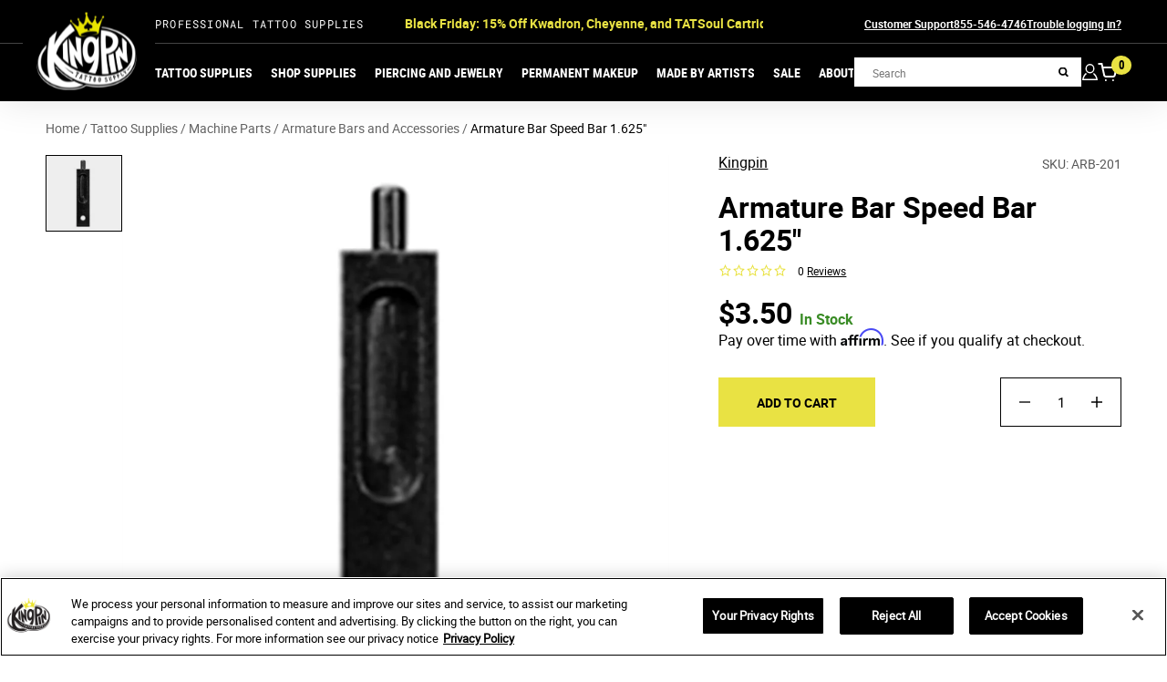

--- FILE ---
content_type: text/html; charset=utf-8
request_url: https://www.kingpintattoosupply.com/products/armature-bar-speed-bar-1-625
body_size: 198985
content:
<!doctype html>
<html class="no-js supports-no-cookies" lang="en">
  
  <head>
    <meta charset="utf-8">
    <meta http-equiv="X-UA-Compatible" content="IE=edge">
    <meta name="viewport" content="width=device-width,initial-scale=1">
    <link rel="preconnect" href="https://cdn.shopify.com">
    <meta name="google-site-verification" content="WR7pa0Ck8tug4_phjO2-oMt31IdN4-EtgmX1Ey5O9xQ" /><link id="pdp-desktop-image-preload" rel="preload" fetchpriority="high" as="image" href="//www.kingpintattoosupply.com/cdn/shop/files/ARB-201.jpg?v=1707260783&width=900" media="(min-width: 420px)">
<link rel="preload" href="//www.kingpintattoosupply.com/cdn/shop/t/81/assets/robotomono-variablefont_wght-webfont.woff2?v=79673429489620255221722439861" as="font" type="font/woff2" crossorigin>
    <link rel="preload" href="//www.kingpintattoosupply.com/cdn/shop/t/81/assets/robotocondensed-bold-webfont.woff2?v=38432479259886009671722439861" as="font" type="font/woff2" crossorigin>
    <link rel="preload" href="//www.kingpintattoosupply.com/cdn/shop/t/81/assets/roboto-bold-webfont.woff2?v=70395605810942211111722439861" as="font" type="font/woff2" crossorigin><link id="klaviyo-signup-modal-image-preload" rel="preload" fetchpriority="high" as="image" href="//cdn.shopify.com/s/files/1/0760/4423/9130/files/signup-popup.jpg?v=1699568859"><!-- Google Tag Manager -->
<script>(function(w,d,s,l,i){w[l]=w[l]||[];w[l].push({'gtm.start':
new Date().getTime(),event:'gtm.js'});var f=d.getElementsByTagName(s)[0],
j=d.createElement(s),dl=l!='dataLayer'?'&l='+l:'';j.async=true;j.src=
'https://www.googletagmanager.com/gtm.js?id='+i+dl;f.parentNode.insertBefore(j,f);
})(window,document,'script','dataLayer','GTM-5SPSK3ZS');</script>
<!-- End Google Tag Manager -->

    <meta name="theme-color" content="#ffffff">
    <link rel="canonical" href="https://www.kingpintattoosupply.com/products/armature-bar-speed-bar-1-625">

    
      <link rel="shortcut icon" sizes="32x32" href="//www.kingpintattoosupply.com/cdn/shop/files/kingpin-crown_32x32.progressive.svg.jpg?v=1696961197" type="image/png">
      <link rel="shortcut icon" sizes="16x16" href="//www.kingpintattoosupply.com/cdn/shop/files/kingpin-crown_16x16.progressive.svg.jpg?v=1696961197" type="image/png">
    
<title>Kingpin Armature Bar Speed Bar 1.625 Black Oxide &ndash; Kingpin Tattoo Supply</title><meta name="description" content="Kingpin Armature Bar Speed Bar 1.625&quot; crafted from 1018 material with black oxide finish. Durable, precise, and built for smooth, high-speed machine performance.">

    
<meta property="og:site_name" content="Kingpin Tattoo Supply">
<meta property="og:url" content="https://www.kingpintattoosupply.com/products/armature-bar-speed-bar-1-625">
<meta property="og:title" content="Armature Bar Speed Bar 1.625"">
<meta property="og:type" content="product">
<meta property="og:description" content="Kingpin Armature Bar Speed Bar 1.625&quot; crafted from 1018 material with black oxide finish. Durable, precise, and built for smooth, high-speed machine performance."><meta property="og:price:amount" content="3.50">
  <meta property="og:price:currency" content="USD"><meta property="og:image" content="http://www.kingpintattoosupply.com/cdn/shop/files/ARB-201_1024x1024.jpg?v=1707260783">
<meta property="og:image:secure_url" content="https://www.kingpintattoosupply.com/cdn/shop/files/ARB-201_1024x1024.jpg?v=1707260783">

<meta name="twitter:site" content="@">
<meta name="twitter:card" content="summary_large_image">
<meta name="twitter:title" content="Armature Bar Speed Bar 1.625"">
<meta name="twitter:description" content="Kingpin Armature Bar Speed Bar 1.625&quot; crafted from 1018 material with black oxide finish. Durable, precise, and built for smooth, high-speed machine performance.">

    <script>
  document.documentElement.className = document.documentElement.className.replace('no-js', 'js')

  window.freeShipping = ''
  window.theme = {
    strings: {
      addToCart: "Add to Cart",
      regularPrice: "Regular price",
      soldOut: "Sold Out",
      unavailable: "Unavailable",
      shipping_method_message: "Translation missing: en.shopify.checkout.general.shipping_method_message",
      shipping_method_message_url: "Translation missing: en.shopify.checkout.general.shipping_method_message_url",
      shipping_method_message_url_label: "Translation missing: en.shopify.checkout.general.shipping_method_message_url_label"
    },
    moneyFormat: "${{amount}}"
  }

  

  window.additionalCheckoutButtons = {
    "content": "\u003cdiv class=\"dynamic-checkout__content\" id=\"dynamic-checkout-cart\" data-shopify=\"dynamic-checkout-cart\"\u003e \u003cshopify-accelerated-checkout-cart wallet-configs=\"[{\u0026quot;name\u0026quot;:\u0026quot;paypal\u0026quot;,\u0026quot;wallet_params\u0026quot;:{\u0026quot;shopId\u0026quot;:76044239130,\u0026quot;countryCode\u0026quot;:\u0026quot;US\u0026quot;,\u0026quot;merchantName\u0026quot;:\u0026quot;Kingpin Tattoo Supply\u0026quot;,\u0026quot;phoneRequired\u0026quot;:true,\u0026quot;companyRequired\u0026quot;:false,\u0026quot;shippingType\u0026quot;:\u0026quot;shipping\u0026quot;,\u0026quot;shopifyPaymentsEnabled\u0026quot;:false,\u0026quot;hasManagedSellingPlanState\u0026quot;:null,\u0026quot;requiresBillingAgreement\u0026quot;:false,\u0026quot;merchantId\u0026quot;:\u0026quot;LL35GXFLWSA9W\u0026quot;,\u0026quot;sdkUrl\u0026quot;:\u0026quot;https:\/\/www.paypal.com\/sdk\/js?components=buttons\\u0026commit=false\\u0026currency=USD\\u0026locale=en_US\\u0026client-id=AfUEYT7nO4BwZQERn9Vym5TbHAG08ptiKa9gm8OARBYgoqiAJIjllRjeIMI4g294KAH1JdTnkzubt1fr\\u0026merchant-id=LL35GXFLWSA9W\\u0026intent=authorize\u0026quot;}}]\" access-token=\"3e9c24970570ce28a76daeb80f85c587\" buyer-country=\"US\" buyer-locale=\"en\" buyer-currency=\"USD\" shop-id=\"76044239130\" cart-id=\"0c4719e198f7aa7f8db5a5a00ba74a49\" \u003e \u003cdiv class=\"wallet-button-wrapper\"\u003e \u003cul class='wallet-cart-grid wallet-cart-grid--skeleton' role=\"list\" data-shopify-buttoncontainer=\"true\"\u003e \u003cli data-testid='grid-cell' class='wallet-cart-button-container'\u003e\u003cdiv class='wallet-cart-button wallet-cart-button__skeleton' role='button' disabled aria-hidden='true'\u003e\u0026nbsp\u003c\/div\u003e\u003c\/li\u003e \u003c\/ul\u003e \u003c\/div\u003e \u003c\/shopify-accelerated-checkout-cart\u003e \u003csmall id=\"shopify-buyer-consent\" class=\"hidden\" aria-hidden=\"true\" data-consent-type=\"subscription\"\u003e One or more of the items in your cart is a recurring or deferred purchase. By continuing, I agree to the \u003cspan id=\"shopify-subscription-policy-button\"\u003ecancellation policy\u003c\/span\u003e and authorize you to charge my payment method at the prices, frequency and dates listed on this page until my order is fulfilled or I cancel, if permitted. \u003c\/small\u003e \u003c\/div\u003e",
    "enable": false
  };

  window.continueShoppingURL = null;
</script>


<style data-styles="custom-properties">
  :root {
    --body-background-color: #fff;
    --body-color: #000;
    --wrap-max-width: none;
    --black: #000;
    --green: #3a8c26;
    --red: #ec1d24;
    --white: #FFF;
    --yellow: #E9E243;
    --gray-light: #f1f1f1;
    --gray-medium: #ccc;
    --select-chevron: url("//www.kingpintattoosupply.com/cdn/shop/t/81/assets/icon-select-chevron.svg?35335");
    --icon-check: url("//www.kingpintattoosupply.com/cdn/shop/t/81/assets/icon-check.svg?35335");
    --icon-close: url("//www.kingpintattoosupply.com/cdn/shop/t/81/assets/icon-close.svg?v=37969593782466146441722439861");
    --icon-plus: url("//www.kingpintattoosupply.com/cdn/shop/t/81/assets/icon-plus.svg?35335");
    --icon-minus: url("//www.kingpintattoosupply.com/cdn/shop/t/81/assets/icon-minus.svg?35335");
    --icon-submit-arrow: url("//www.kingpintattoosupply.com/cdn/shop/t/81/assets/icon-submit-arrow.svg?35335");
    --icon-caret-down: url("//www.kingpintattoosupply.com/cdn/shop/t/81/assets/down-arrow.png?35335");
    --icon-caret-right: url("//www.kingpintattoosupply.com/cdn/shop/t/81/assets/icon-caret-right.svg?v=52630192530231890261722439861");
    --icon-caret-left: url("//www.kingpintattoosupply.com/cdn/shop/t/81/assets/icon-caret-left.svg?35335");
    --icon-arrow-right: url("//www.kingpintattoosupply.com/cdn/shop/t/81/assets/icon-arrow-right.svg?v=139536107391025949401722439861");
    --icon-arrow-left: url("//www.kingpintattoosupply.com/cdn/shop/t/81/assets/icon-arrow-left.svg?v=39868562631545320341722439861");
    --icon-arrow-down: url("//www.kingpintattoosupply.com/cdn/shop/t/81/assets/icon-arrow-down.svg?v=33372702715610845291722439861");
    --icon-caret-down: url("//www.kingpintattoosupply.com/cdn/shop/t/81/assets/icon-caret-down.png?v=129565456532693317681722439861");
    --icon-search: url("//www.kingpintattoosupply.com/cdn/shop/t/81/assets/icon-search.svg?v=645848349241867001722439861");
    --icon-checkmark-white: url("//www.kingpintattoosupply.com/cdn/shop/t/81/assets/icon-checkmark-white.svg?v=130569488171099244951722439861");
    --icon-nav-plus: url("//www.kingpintattoosupply.com/cdn/shop/t/81/assets/icon-nav-plus.svg?v=178713864458449626441722439861");
    --icon-nav-minus: url("//www.kingpintattoosupply.com/cdn/shop/t/81/assets/icon-nav-minus.svg?v=126035921763959042011722439861");
    --icon-thumbs-up: url("//www.kingpintattoosupply.com/cdn/shop/t/81/assets/icon-check-circle.svg?v=56191234536214523261722439861");
    --icon-thumbs-down: url("//www.kingpintattoosupply.com/cdn/shop/t/81/assets/icon-x-circle.svg?v=80240368214841869891722439861");
    --icon-cart: url("//www.kingpintattoosupply.com/cdn/shop/t/81/assets/icon-cart.svg?v=107961930737686195641722439861");
    --dark-noise: url("//www.kingpintattoosupply.com/cdn/shop/t/81/assets/dark-noise-bg.jpg?v=183380333270762388741722439861");
    --static-bg: url("//www.kingpintattoosupply.com/cdn/shop/t/81/assets/static-bg.png?v=36952911812206593321722439861");
    --swiper-next-arrow: var(--icon-arrow-right);
    --swiper-prev-arrow: var(--icon-arrow-left);
    --ease: cubic-bezier(0.16, 1, 0.3, 1);
    --fade-speed: 700ms;
    --section-max-width: 1720px;
    --section-padding-sides: 20px;
  }

  @media (min-width: 768px) {
    :root {
      --section-padding-sides: 50px;
    }
  }

  @media (min-width: 1820px) {
    :root {
      --section-padding-sides: 140px;
    }
  }
  /** Klevu Quick Search Theme Vars **/
  :root {
  --klevu-bgcolor: #FAFAFA;
  --klevu-white-color: white;
  --klevu-button-bg: #0a4563;
  --klevu-charcoal: #313033;
  --klevu-linkBlue: #1A73E8;
  --klevu-silver: #aeaaae;
  --klevu-font-size-small: 14px;
  --klevu-font-size-base: 14px;
  --klevu-font-size-large: 20px;
  --klevu-font-line-height-base: 1.3;
  --klevu-font-line-height-large: 1.5;
  --klevu-font-weight-base: normal;
  --klevu-font-weight-bold: bold;
  --klevu-product-image-size: 100px;
  --klevu-list-item-height: 40px;
  --klevu-list-item-border-radius: 0px;
  --klevu-list-item-gap: 4px;
}
</style>

    
<script>
  window.klevuIsReady = false;

  

  
    var klevu_page_meta  = {
      "pageType": "pdp",
      "itemName": "Armature Bar Speed Bar 1.625&quot;",
      "itemUrl": "https://www.kingpintattoosupply.com/products/armature-bar-speed-bar-1-625",
      "itemId": "45802641948954",
      "itemGroupId": "8456955265306",
      "itemSalePrice": "3.50",
      "itemCurrency": "USD"
    };
  

  
</script>

<script src="https://js.klevu.com/core/v2/klevu.js"></script>
<script src="https://js.klevu.com/recs/v2/klevu-recs.js"></script>
<script src="https://js.klevu.com/theme/default/v2/quick-search-theme.js"></script>
<script src="//www.kingpintattoosupply.com/cdn/shop/t/81/assets/klevu-theme-breeze.js?v=85095012180924939381747422099"></script>





<script>
/**
 * Minified by jsDelivr using UglifyJS v3.1.10.
 * Original file: /npm/natsort@1.0.6/index.js
 *
 * Do NOT use SRI with dynamically generated files! More information: https://www.jsdelivr.com/using-sri-with-dynamic-files
 */
!function(){"use strict";function e(e){function r(e){return e.replace(s,"\0$1\0").replace(/\0$/,"").replace(/^\0/,"").split("\0")}function t(e,r){return(!e.match(o)||1===r)&&parseFloat(e)||e.replace(i," ").replace(f,"")||0}var n=(e=e||{}).desc?-1:1,a=-n,o=/^0/,i=/\s+/g,f=/^\s+|\s+$/g,u=/[^\x00-\x80]/,c=/^0x[0-9a-f]+$/i,s=/(0x[\da-fA-F]+|(^[\+\-]?\d+(?:\.\d*)?(?:[eE][+\-]?\d+)?(?=\D|\s|$))|\d+)/g,d=/(^([\w ]+,?[\w ]+)?[\w ]+,?[\w ]+\d+:\d+(:\d+)?[\w ]?|^\d{1,4}[\/\-]\d{1,4}[\/\-]\d{1,4}|^\w+, \w+ \d+, \d{4})/,p=e.insensitive?function(e){return function(e){return e.toLocaleLowerCase?e.toLocaleLowerCase():e.toLowerCase()}(""+e).replace(f,"")}:function(e){return(""+e).replace(f,"")};return function(e,o){var i=p(e),f=p(o);if(!i&&!f)return 0;if(!i&&f)return a;if(i&&!f)return n;var s=r(i),l=r(f),w=parseInt(i.match(c),16)||1!==s.length&&Date.parse(i),m=parseInt(f.match(c),16)||w&&f.match(d)&&Date.parse(f)||null;if(m){if(w<m)return a;if(w>m)return n}for(var h=s.length,x=l.length,v=0,g=Math.max(h,x);v<g;v++){var N=t(s[v]||"",h),y=t(l[v]||"",x);if(isNaN(N)!==isNaN(y))return isNaN(N)?n:a;if(u.test(N+y)&&N.localeCompare){var C=N.localeCompare(y);if(C>0)return n;if(C<0)return a;if(v===g-1)return 0}else{if(N<y)return a;if(N>y)return n}}return 0}}"object"==typeof exports&&"object"==typeof module?module.exports=e:"function"==typeof define&&define.amd?define([],function(){return e}):"object"==typeof exports?exports.natsort=e:("undefined"!=typeof window?window:this).natsort=e}();
//# sourceMappingURL=/sm/65c5e8be3162fa912e3532d6811aac42a81dffd4738a84d0e787cb9c198418ab.map
</script>
<script>const initKlevu = () => {
    /* startup settings */
    function startup(klevu) {
      klevu({
        url: {
          search: "https:\/\/uscs32v2.ksearchnet.com\/cs\/v2\/search",
          landing : '/search',
          protocol: 'https:',
        },
        localSettings: true,
        search: {
          searchBoxSelector : '[data-search-menu-input]' ,
          searchBoxTarget: document.querySelector('[data-search-menu-results]'),
          minChars : 1, /* set to 0 to show suggestions on focus */
          placeholder : 'Search',
          showQuickOnEnter : false,
          fullPageLayoutEnabled : false,
          personalisation: false,
          redirects: [],
          apiKey: "klevu-168909658469813459",
        },
        analytics: {
          apiKey: "klevu-168909658469813459",
        },
        powerUp: {
          catnav: false,
          landing: false,
          recsModule: true,
        },
        recs: {
          apiKey: "klevu-168909658469813459",
        }
      });
    }

    /* set default product limits */
    const klevu_newObject = klevu.dictionary('limits');
    klevu_newObject.setStorage('local');
    klevu_newObject.mergeFromGlobal();
    klevu_newObject.addElement('productList', 72);
    klevu_newObject.addElement('productListFallback', 72);
    klevu_newObject.addElement('contentList', 72);
    klevu_newObject.mergeToGlobal();

    /* once klevu is interactive, setup the settings */
    klevu.interactive(function(){
      startup(klevu);
    });

    klevu.ready(function() {
      document.addEventListener('click', e => {
        const el = e.target.closest('[data-klevu-toggle-filter-menu]');

        if (!el) return;

        document.documentElement.classList.toggle('klevu-filter-menu--active')
      });

      let _int = null;
      let _to = null;

      document.addEventListener('keyup', e => {
        if (e.key === 'Escape') {
          if (document.documentElement.classList.contains('search-menu--active')) {
            const searchCloseEl =  document.querySelector('[data-toggle="search-menu"].search-menu__close').trigger('click');
            if (searchCloseEl) searchCloseEl.click();
          } else {
            document.documentElement.classList.remove('klevu-filter-menu--active');
          }
        }
      });

      const insertAfter = (newNode, existingNode) => {
        existingNode.parentNode.insertBefore(newNode, existingNode.nextSibling);
      };

      const promoPosition = 1;

      const promoInt = setInterval(() => {
        const grid = document.querySelector('.collection__grid');

        if (grid) {
          clearInterval(promoInt);

          const promoTile = document.querySelector('[data-promo-tile]') ? document.querySelector('[data-promo-tile]').cloneNode(true) : null;
          const targetPos = document.querySelectorAll('.collection__grid .klevuProduct').length && document.querySelectorAll('.collection__grid .klevuProduct')[promoPosition] ? document.querySelectorAll('.collection__grid .klevuProduct')[promoPosition] : document.querySelectorAll('.collection__grid .klevuProduct')[0];

          if (targetPos && promoTile) {
            insertAfter(promoTile, targetPos);
            window.lazy.update();
          }
        }
      }, 100);

      document.addEventListener('click', e => {
        const el = e.target.closest('a');

        if (!el) return;

        clearInterval(_int);
        clearTimeout(_to);

        _int = setInterval(() => {
          _to = setTimeout(() => {
            const grid = document.querySelector('.collection__grid');
            const promoTile = document.querySelector('[data-promo-tile]') ? document.querySelector('[data-promo-tile]').cloneNode(true) : null;

            if (grid && promoTile) {
              grid.appendChild(promoTile);
              window.lazy.update();
              clearInterval(_int);
            }
          }, 50);
        }, 400);
      });
    });

    /* check if klevu is interactive and also if all necessary search instances are powered up */
    klevu.coreEvent.build({
      name : "bindLocalBoxes",
      fire: function(){
        if ( !klevu.isInteractive || klevu.isUndefined(klevu.search) || klevu.isUndefined(klevu.search.build) || klevu.isUndefined(klevu.searchEvents) || klevu.isUndefined(klevu.searchEvents.functions) || klevu.isUndefined(klevu.searchEvents.functions.bindAllSearchBoxes) ) {return false} return true
      },
      maxCount: 500,
      delay: 30
    });

    /* attach to all search boxes on the page */
    klevu.coreEvent.attach("bindLocalBoxes",{
      name: "search-boxes-local-boxes" ,
      fire: function(){
        klevu.searchEvents.functions.bindAllSearchBoxes.fire()
      }
    });

    klevu.coreEvent.build({
      name : "customFacetSort",
      fire: function(){
        if ( !klevu.isInteractive || klevu.isUndefined(klevu.search) || klevu.isUndefined(klevu.search.build) || klevu.isUndefined(klevu.searchEvents) || klevu.isUndefined(klevu.searchEvents.functions) || klevu.isUndefined(klevu.searchEvents.functions.bindAllSearchBoxes) ) {return false} return true
      },
      maxCount: 100,
      delay: 30
    });

    klevu.search.landing.getScope().chains.template.events.add({
      name: 'eventsAfterTemplateRender',
      fire: function (data, scope) {
        /* AFTER RENDER CALLBACK') */
            
      }
    });

    var klevu_pageCategory = "Search";
    // var klevu_pageCategory = "";

    sessionStorage.setItem("klevu_pageCategory", klevu_pageCategory);

    klevu.coreEvent.build({
      name: "setRemoteConfigLandingOverride",
      fire: function () {
        if (
          klevu.getSetting(klevu, "settings.flags.setRemoteConfigLanding.build") ||
          klevu.getSetting(klevu, "settings.flags.setRemoteConfigCatnav.build")
        ) {
          if (
            klevu.getSetting(klevu, "settings.flags.setRemoteConfigLanding.build")
          ) {
            window.pageType = "landing";
            window.setRemoteConfig = "setRemoteConfigLanding";
          }
          if (
            klevu.getSetting(klevu, "settings.flags.setRemoteConfigCatnav.build")
          ) {
            window.pageType = "catnav";
            window.setRemoteConfig = "setRemoteConfigCatnav";
          }
          return true;
        }
        return false;
      },
      maxCount: 150,
      delay: 100,
    });

    /* Listen in to our custom event, to make our overrides */
    klevu.coreEvent.attach("setRemoteConfigLandingOverride", {
      name: "attachRemoteConfigLandingOverride",
      fire: function () {
        /* Collection overrides */
        if (window.pageType === "catnav") {
          klevu.search.catnav.getScope().template.setTemplate(
            klevu.dom.helpers.getHTML("#klevuLandingTemplateResultsHeadingTitleCustom"),
            "klevuLandingTemplateResultsHeadingTitle",
            true
          );

          /* COLLECTION LOAD MORE PAGINATION OVERRIDE */
          klevu.search.catnav.getScope().chains.template.events.add({
            name: "hideLoadMoreButtonForWindowScroll",
            fire: function (data, scope) {
              return true
            }
          });

          /* This infinite scroll js refactor (with passive listener) has not been tested - currently using default pagination setting in Klevu */
          const infiniteEl = document.querySelector('[data-klevu-infinite-scroll]');
          const loadMoreEl = document.querySelector('[data-klevu-load-more]');

          if (infiniteEl) {
            window.addEventListener('srcoll', () => {
              const scrollTop = window.innerHeight + Math.ceil(window.pageYOffset);

              if (scrollTop >= infiniteEl.offsetTop) {
                var hasAlreadyTriggered = klevu.getObjectPath(klevu.search.catnav.getScope().data, "context.triggeredFromInfiniteScroll");

                if (!hasAlreadyTriggered && loadMoreEl) loadMoreEl.click();
              }

              /* stop default infinite loading from happening at very end of page */
              if (scrollTop >= document.body.offsetHeight - 50) {
                var hasAlreadyTriggered = klevu.getObjectPath(klevu.search.catnav.getScope().data, "context.triggeredFromInfiniteScroll");

                if (!hasAlreadyTriggered) {
                  return true
                }
              }
            }, { passive: true });
          }

          klevu.afterTemplateRender("landing,catnav", function(data, scope) {
            const klevuProductListUpdatedEvent = new CustomEvent('klevu-pl-updated');
            document.dispatchEvent(klevuProductListUpdatedEvent);
            
          });
        }

        /* Increase filter options to 100 */
        try {
          klevu.search[window.pageType].getScope().chains.request.build.add({
            name: "increaseFilterLimit",
            fire: function (data, scope) {
              klevu.each(data.request.current.recordQueries, function (key, query) {
                query.filters.filtersToReturn.options.limit = 100;
              });
            },
          });
        } catch (error) {
          console.log(error);
        }

        /* Collection and Search overrides */

        /* Natsort filter options */
        try {
          klevu.search[window.pageType]
            .getScope()
            .chains.template.process.success.add({
              name: "filterReorder",
              fire: function (data, scope) {
                klevu.each(data.template.query, function (key, query) {
                  klevu.each(query.filters, function (key, filter) {
                    if (filter.options) {
                      const sorter = natsort();

                      filter.options.sort((a, b) => {
                        const nameA = a.name.toLowerCase();
                        const nameB = b.name.toLowerCase();

                        return sorter(nameA, nameB);
                      });
                    }
                  });
                });
              },
            });
        } catch (error) {
          console.log(error);
        }

        if (window.pageType === "landing") {
          klevu({
            powerUp: {
              landing: true,
            },
          });
        }

        if (window.pageType === "catnav") {
          klevu({
            powerUp: {
              catnav: true,
            },
          });
        }
      }
    });/**
      * build event chain to check when quick is powered up
      */
      klevu.coreEvent.build({
        name: "setRemoteConfigQuick",
        fire: function () {
          if (!klevu.getSetting(klevu.settings, "settings.localSettings", false) || klevu.isUndefined(klevu.search.extraSearchBox) || (klevu.search.extraSearchBox.length == 0)) {
            return false;
          }

          return true;
        },
        maxCount: 500,
        delay: 30
      });

      /**
      * Add base quick search templates
      */
      klevu.coreEvent.attach("setRemoteConfigQuick", {
        name: "search-quick-templates",
        fire: function () {
          
        }
      });

      /* attach click out defocus */
      klevu.coreEvent.attach("setRemoteConfigQuick", {
        name: "search-click-out",
        fire: function () {
          klevu.coreEvent.attach("buildSearch", {
            name: "clickOutEvent",
            fire: function () {
              klevu.settings.chains.documentClick.add({
                name: "hideOverlay",
                fire: function (data, scope) {
                  if (klevu.search.active) {
                    const fullPage = klevu.getSetting(klevu.search.active.getScope().settings, "settings.search.fullPageLayoutEnabled", true);

                    if (!fullPage) {
                      const target = klevu.getSetting(klevu.search.active.getScope().settings, "settings.search.searchBoxTarget");
                      target.style = "display: none !important;";
                    }
                  }
                }
              });
            }
          });
        }
      });

      /* attach locale settings */
      klevu.coreEvent.attach("setRemoteConfigQuick", {
        name: "search-quick-locale",
        fire: function () {
          /* add translations */
          const translatorQuick = klevu.search.quick.getScope().template.getTranslator();
          translatorQuick.addTranslation("Search", "Search");
          translatorQuick.addTranslation("<b>%s</b> productList", "<b>%s</b> Products");
          translatorQuick.addTranslation("<b>%s</b> contentList", "<b>%s</b> Other results");
          translatorQuick.mergeToGlobal();

          /* set currency */
          const currencyQuick = klevu.search.quick.getScope().currency;

          currencyQuick.setCurrencys({
            'GBP': {
              string: "£",
              format: "%s%s",
              atEnd: false,
              precision: 2,
              thousands: ",",
              decimal: ".",
              grouping: 3
            },
            'USD': {
              string: "$",
              atEnd: false
            },
            'EUR': {
              string: "EUR",
              format: "%s %s",
              atEnd: true
            },
          });
          currencyQuick.mergeToGlobal();
        }
      });

      /* attach all klevu chains */
      klevu.coreEvent.attach("setRemoteConfigQuick", {
          name: "search-quick-chains",
          fire: function () {
            klevu.each(klevu.search.extraSearchBox, function (key, box) {
              box.getScope().chains.template.events.add({
                name: 'eventsAfterTemplateRender',
                fire: function (data, scope) {
                  
                }
              });

              /* get the global translations */
              box.getScope().template.getTranslator().mergeFromGlobal();

              /* get the global currency */
              box.getScope().template.getTranslator().getCurrencyObject().mergeFromGlobal();

              /* what to do when you focus on a search */
              box.getScope().chains.events.focus.add({
                name: "displayOverlay",
                fire: function (data, scope) {
                  var target = klevu.getSetting(scope.kScope.settings, "settings.search.searchBoxTarget");
                  target.style = "display: block !important;";
                }
              });

              box.getScope().chains.events.focus.add({
                name: "doSearch",
                fire: function (data, scope) {
                  var chain = klevu.getObjectPath(scope.kScope, "chains.actions.doSearch");

                  if (!klevu.isUndefined(chain) && chain.list().length !== 0) {
                    chain.setScope(scope.kElem);
                    chain.setData(data);
                    chain.fire();
                  }

                  scope.kScope.data = data;
                  if (data.context.preventDefault === true) return false;
                }
              });

              /* what will the request look for */
              box.getScope().chains.request.build.add({
                name: "addAutosugestions",
                fire: function (data, scope) {
                  var parameterMap = klevu.getSetting(scope.kScope.settings, "settings.search.map", false);
                  var suggestion = klevu.extend(true, {}, parameterMap.suggestions);

                  suggestion.id = "autosuggestion";
                  suggestion.query = data.context.term;
                  suggestion.typeOfRequest = "AUTO_SUGGESTIONS";
                  suggestion.limit = 3;

                  data.request.current.suggestions.push(suggestion);
                  data.context.doSearch = true;
                }
              });

              box.getScope().chains.request.build.add({
                name: "addCategoryCompressed",
                fire: function (data, scope) {
                  var parameterMap = klevu.getSetting(scope.kScope.settings, "settings.search.map", false);
                  var categoryCompressed = klevu.extend(true, {}, parameterMap.recordQuery);

                  /* setquery type */
                  categoryCompressed.id = "categoryCompressed";
                  categoryCompressed.typeOfRequest = "SEARCH";
                  categoryCompressed.settings.query.term = data.context.term;
                  categoryCompressed.settings.typeOfRecords = ["KLEVU_CATEGORY"];
                  categoryCompressed.settings.searchPrefs = ["searchCompoundsAsAndQuery"];
                  categoryCompressed.settings.fields = ["id", "name", "shortDesc", "url", "typeOfRecord"];
                  categoryCompressed.settings.limit = 3;
                  categoryCompressed.settings.sort = "RELEVANCE";

                  data.request.current.recordQueries.push(categoryCompressed);
                  data.context.doSearch = true;
                }
              });

              box.getScope().chains.request.build.add({
                name: "addCmsCompressed",
                fire: function (data, scope) {
                  var parameterMap = klevu.getSetting(scope.kScope.settings, "settings.search.map", false);
                  var cmsCompressed = klevu.extend(true, {}, parameterMap.recordQuery);

                  /* setquery type */
                  cmsCompressed.id = "cmsCompressed";
                  cmsCompressed.typeOfRequest = "SEARCH";
                  cmsCompressed.settings.query.term = data.context.term;
                  cmsCompressed.settings.typeOfRecords = ["KLEVU_CMS"];
                  cmsCompressed.settings.searchPrefs = ["searchCompoundsAsAndQuery"];
                  cmsCompressed.settings.fields = ["id", "name", "shortDesc", "url", "typeOfRecord"];
                  cmsCompressed.settings.limit = 3;
                  cmsCompressed.settings.sort = "RELEVANCE";

                  data.request.current.recordQueries.push(cmsCompressed);
                  data.context.doSearch = true;
                }
              });

              box.getScope().chains.request.build.add({
                name: "addProductList",
                fire: function (data, scope) {
                  var parameterMap = klevu.getSetting(scope.kScope.settings, "settings.search.map", false);
                  var productList = klevu.extend(true, {}, parameterMap.recordQuery);

                  /* setquery type */
                  productList.id = "productList";
                  productList.typeOfRequest = "SEARCH";
                  productList.settings.query.term = data.context.term;
                  productList.settings.typeOfRecords = ["KLEVU_PRODUCT"];
                  productList.settings.fallbackQueryId = "productListFallback";
                  productList.settings.limit = 3;
                  productList.settings.searchPrefs = ["searchCompoundsAsAndQuery"];
                  productList.settings.sort = "RELEVANCE";

                  data.request.current.recordQueries.push(productList);
                  data.context.doSearch = true;
                }
              });

              box.getScope().chains.request.build.add({
                name: "addProductListFallback",
                fire: function (data, scope) {
                  var parameterMap = klevu.getSetting(scope.kScope.settings, "settings.search.map", false);
                  var productListFallback = klevu.extend(true, {}, parameterMap.recordQuery);

                  /* setquery type */
                  productListFallback.id = "productListFallback";
                  productListFallback.typeOfRequest = "SEARCH";
                  productListFallback.isFallbackQuery = "true";
                  productListFallback.settings.query.term = "*";
                  productListFallback.settings.typeOfRecords = ["KLEVU_PRODUCT"];
                  productListFallback.settings.searchPrefs = ["excludeDescription", "searchCompoundsAsAndQuery"];
                  productListFallback.settings.limit = 3;
                  productListFallback.settings.sort = "RELEVANCE";

                  data.request.current.recordQueries.push(productListFallback);
                  data.context.doSearch = true;
                }
              });

              /* where to render the responce */
              box.getScope().chains.template.render.add({
                name: "renderResponse",
                fire: function (data, scope) {
                  if (data.context.isSuccess) {
                    scope.kScope.template.setData(data.template);
                    var targetBox = "klevuTemplateBase";
                    var element = scope.kScope.template.convertTemplate(scope.kScope.template.render(targetBox));
                    var target = klevu.getSetting(scope.kScope.settings, "settings.search.searchBoxTarget");
                    target.innerHTML = '';
                    target.classList.add("klevuTarget");
                    scope.kScope.element.kData = data.template;
                    scope.kScope.template.insertTemplate(target, element);
                  }
                }
              });

              /* where to position the templace */
              box.getScope().chains.template.render.add({
                name: "positionTemplate",
                fire: function (data, scope) {
                  var target = klevu.getSetting(scope.kScope.settings, "settings.search.searchBoxTarget");
                  const positions = scope.kScope.element.getBoundingClientRect();
                  const klevuWrapEl = klevu.dom.find(".klevuWrap", target)[0];
                  if (klevuWrapEl) klevuWrapEl.style = "top:" + positions.bottom + "px;left: " + ((positions.right - 500) > 0 ? (positions.right - 500) : 0) + "px;right: auto;";
                }
              });

              /* overide form action */
              box.getScope().element.kElem.form.action = klevu.getSetting(box.getScope().settings, "settings.url.landing", false);
          });
        }
      });document.dispatchEvent(new CustomEvent('klevuIsReady'));

    window.klevuIsReady = true;
  };

  const klevuReady = setInterval(() => {
    if (typeof klevu !== 'undefined') {
      initKlevu();
      clearInterval(klevuReady);
    }
  }, 100);
  //# sourceMappingURL=[data-uri]* base64'd inline sourcemap */
</script>

<style>body .searchRequestLoading .klevuQuickSearchingArea::after {
  top: 50%;
  transform: translateY(-50%);
}

.klevuWrap {
  left: 0 !important;
  right: 0 !important;
}

body .kuQuickSearchResultsContainer.klevuTarget,
.klevuWrap [ku-container][data-container-role="main"] [data-container-id="ku_quick_main_content_center"] {
  overflow-x: hidden !important;
}

body .kuEmptySearchBox.klevuTarget.kuQuickSearchResultsContainer.kuPersonalizedSearchRecsEnabled>div,
.kuQuickSearchResultsContainer.klevuTarget.klevu-fluid>div {
  max-width: 100% !important;
  min-width: unset !important;
  height: auto;
  overflow-y: initial;
  width: 100%;
  left: 0 !important;
}

.kuSearchBoxWithTerm.klevuTarget.klevu-fluid>div {
  padding: 0 !important;
  left: 0 !important;
  right: 0 !important;
}

.klevuQuickSearchingArea,
.kuEmptySearchBox.klevuTarget.kuPersonalizedSearchRecsEnabled .klevuQuickSearchingArea {
  overflow-y: auto;
  padding: 0 !important;
}

.kuEmptySearchBox .klevuWrap [ku-container][data-container-role="content"],
.kuSearchBoxWithTerm .klevuWrap [ku-container][data-container-role="main"] {
  display: flex;
  flex-direction: column;
}

.kuQuickSearchAutoCompleteLayout .klevuWrap [ku-container][data-container-role="main"] {
  max-height: calc(100vh - var(--klevuQuickPopupTopPosition));
  padding: 0 10px;
}

.kuQuickSearchAutoCompleteLayout .klevuWrap [ku-container][data-container-role="main"]::-webkit-scrollbar {
  width: 4px;
}

.kuQuickSearchAutoCompleteLayout .klevuWrap [ku-container][data-container-role="main"]::-webkit-scrollbar-track {
  background-color: transparent;
}

.kuQuickSearchAutoCompleteLayout .klevuWrap [ku-container][data-container-role="main"]::-webkit-scrollbar-thumb {
  background-color: var(--klevu-silver);
  border-radius: 2px;
}

.kuSearchBoxWithTerm .klevuWrap .klevuQuickSearchingArea.klevu-no-results .kuQuickSearchNoRecordFound .klevuPopularProductsHeading,
.kuEmptySearchBox .klevuWrap [ku-container][data-container-role="content"] .klevuSuggestionHeading .klevuHeadingText,
.kuSearchBoxWithTerm .klevuWrap [ku-container][data-container-role="main"] .klevuSuggestionHeading .klevuHeadingText {
  margin-bottom: 25px;
  margin-top: 25px;
  color: var(--klevu-charcoal);
  font-size: var(--klevu-font-size-large);
  font-weight: var(--klevu-font-weight-bold);
  line-height: var(--klevu-font-line-height-base);
  letter-spacing: 0px;
  text-align: left;
}

.klevuTarget.kuEmptySearchBox .klevuWrap .klevuQuickSearchingArea .kuSearchPersonalizationsContainer [data-container-id="ku_quick_main_content_container"] [data-container-role="left"] {
  padding-top: 0;
  margin-bottom: 0;
  border-bottom: 1px solid var(--klevu-bgcolor);
  width: 100%;
  display: grid;
  grid-template-columns: repeat(2, 1fr);
}

.kuEmptySearchBox .klevuWrap [ku-container][data-container-role="content"] .kuPopularSearchesBlock {
  margin-bottom: 0px;
}

.kuEmptySearchBox .klevuWrap [ku-container][data-container-role="content"] .kuPopularSearchesBlock .klevuSuggestionHeading,
.kuEmptySearchBox .klevuWrap [ku-container][data-container-role="content"] .klevuResultsBlock .klevuSuggestionHeading,
.kuSearchBoxWithTerm .klevuQuickSearchingArea [data-container-role="main"] .klevuResultsBlock .klevuSuggestionHeading,
.kuEmptySearchBox .klevuWrap .klevuSuggestionHeading {
  padding: 0;
}

.kuSearchBoxWithTerm .klevuWrap [ku-container][data-container-role="content"] .klevuResultsBlock {
  margin-top: 0;
  margin-bottom: 25px;
  padding: 0;
}

.kuSearchBoxWithTerm .klevuWrap .klevuQuickSearchingArea.klevu-no-results .kuQuickSearchNoRecordFound .kuQuickNoResultsMessage,
.kuSearchBoxWithTerm .klevuWrap .klevuQuickSearchingArea [data-container-role="header"] .klevuSuggestionsBlock .klevuAutoSuggestionsWrap.klevuCmsSuggestions,
.kuSearchBoxWithTerm .klevuWrap .klevuQuickSearchingArea [data-container-role="header"] .klevuSuggestionsBlock .klevuAutoSuggestionsWrap.klevuAutosuggestions {
  padding: 0;
  border-bottom: 1px solid var(--klevu-bgcolor);
}

.kuSearchBoxWithTerm .klevuWrap .klevuQuickSearchingArea [data-container-role="header"] .klevuSuggestionsBlock .klevuAutoSuggestionsWrap.klevuCategorySuggestions {
  padding: 0;
  border: 0;
}

.kuSearchBoxWithTerm .klevuWrap .klevuQuickSearchingArea [data-container-role="header"] .klevuSuggestionsBlock .klevuAutoSuggestionsWrap.klevuCategorySuggestions .klevuSuggestionHeading {
  border-top: 1px solid var(--klevu-bgcolor);
  padding-top: 20px;
}

.kuEmptySearchBox .klevuWrap [ku-container][data-container-role="content"] .kuRecentSearchesBlock .kuRecentSearchTerms ul,
.kuEmptySearchBox .klevuWrap [ku-container][data-container-role="content"] .kuPopularSearchesBlock .kuPopularSearchTerms ul,
.kuSearchBoxWithTerm .klevuWrap .klevuQuickSearchingArea [data-container-role="header"] .klevuSuggestionsBlock .klevuAutoSuggestionsWrap ul {
  display: flex;
  margin-bottom: 35px;
  width: 100%;
  flex-wrap: wrap;
  gap: 10px 0;
}

.kuEmptySearchBox .klevuWrap [ku-container][data-container-role="content"] .kuRecentSearchesBlock .kuRecentSearchTerms ul li,
.kuEmptySearchBox .klevuWrap [ku-container][data-container-role="content"] .kuPopularSearchesBlock .kuPopularSearchTerms ul li,
.kuSearchBoxWithTerm .klevuWrap .klevuQuickSearchingArea [data-container-role="header"] .klevuSuggestionsBlock .klevuAutoSuggestionsWrap ul li {
  display: inline-flex;
  white-space: nowrap;
  min-height: var(--klevu-list-item-height);
  border-radius: var(--klevu-list-item-border-radius);
  align-items: center;
  margin: 0 var(--klevu-list-item-gap);
  border: 1px solid var(--klevu-bgcolor);
  background-color: var(--klevu-bgcolor);
}

.kuSearchBoxWithTerm .klevuWrap .klevuQuickSearchingArea [data-container-role="header"] .klevuSuggestionsBlock .klevuAutoSuggestionsWrap.klevuCategorySuggestions ul li {
  border: 1px solid var(--klevu-button-bg);
  background-color: var(--klevu-white-color);
}

.kuEmptySearchBox .klevuWrap [ku-container][data-container-role="content"] .kuRecentSearchesBlock .kuRecentSearchTerms ul li:hover,
.kuEmptySearchBox .klevuWrap [ku-container][data-container-role="content"] .kuPopularSearchesBlock .kuPopularSearchTerms ul li:hover,
.kuSearchBoxWithTerm .klevuWrap .klevuQuickSearchingArea [data-container-role="header"] .klevuSuggestionsBlock .klevuAutoSuggestionsWrap ul li:hover {
  background-color: var(--klevu-charcoal);
  border: 1px solid var(--klevu-charcoal);
}

.kuEmptySearchBox .klevuWrap [ku-container][data-container-role="content"] .kuRecentSearchesBlock .kuRecentSearchTerms ul li:hover a,
.kuEmptySearchBox .klevuWrap [ku-container][data-container-role="content"] .kuPopularSearchesBlock .kuPopularSearchTerms ul li:hover a,
.kuSearchBoxWithTerm .klevuWrap .klevuQuickSearchingArea [data-container-role="header"] .klevuSuggestionsBlock .klevuAutoSuggestionsWrap ul li:hover a {
  color: var(--klevu-white-color);
}

.kuEmptySearchBox .klevuWrap [ku-container][data-container-role="content"] .kuRecentSearchesBlock .kuRecentSearchTerms ul li a,
.kuEmptySearchBox .klevuWrap [ku-container][data-container-role="content"] .kuPopularSearchesBlock .kuPopularSearchTerms ul li a,
.kuSearchBoxWithTerm .klevuWrap .klevuQuickSearchingArea [data-container-role="header"] .klevuSuggestionsBlock .klevuAutoSuggestionsWrap ul li a {
  font-size: var(--klevu-font-size-base);
  line-height: var(--klevu-font-line-height-base);
  font-weight: var(--klevu-font-weight-base);
  color: var(--klevu-charcoal);
  text-transform: inherit;
  width: 100%;
  height: 100%;
  padding: 8px 16px;
  white-space: normal;
}

.kuEmptySearchBox .klevuWrap [ku-container][data-container-role="content"] .kuRecentSearchesBlock .kuRecentSearchTerms ul li a b,
.kuEmptySearchBox .klevuWrap [ku-container][data-container-role="content"] .kuPopularSearchesBlock .kuPopularSearchTerms ul li a b,
.kuSearchBoxWithTerm .klevuWrap .klevuQuickSearchingArea [data-container-role="header"] .klevuSuggestionsBlock .klevuAutoSuggestionsWrap ul li a b {
  font-weight: var(--klevu-font-weight-bold) !important;
}

.kuEmptySearchBox.kuPersonalizedSearchRecsEnabled .kuRecommendationSlider:first-child {
  /* border-bottom: 1px solid var(--klevu-bgcolor); */
  margin-bottom: 25px;
}

.kuPersonalizedSearchRecsEnabled .kuRecommendationSlider .kuCarousel {
  height: auto;
}

.kuPersonalizedSearchRecsEnabled .kuRecommendationSlider .kuCarousel .kuSlide {
  position: unset;
  width: auto !important;
}

.kuPersonalizedSearchRecsEnabled .kuRecommendationSlider .kuCarousel-content {
  overflow: visible;
  display: grid;
  grid-template-columns: repeat(2, minmax(0, 1fr));
  gap: 16px 24px;
  margin-bottom: 25px;
}

.kuPersonalizedSearchRecsEnabled .kuSlide .klevuQuickProductInnerBlock,
.klevuResultsBlock .klevuQuickSearchResults ul li a.klevuQuickProductInnerBlock {
  display: flex;
  padding: 0;
}

.kuPersonalizedSearchRecsEnabled .kuRecommendationSlider .kuCarousel .klevuProductItemTop {
  padding: 0;
  overflow: hidden;
  margin-right: 20px;
  flex-shrink: 0;
  width: var(--klevu-product-image-size) !important;
}

.kuPersonalizedSearchRecsEnabled .kuRecommendationSlider .kuCarousel .klevuProductItemTop .klevuQuickImgWrap {
  height: var(--klevu-product-image-size) !important;
  border: 0;
}

.kuPersonalizedSearchRecsEnabled .kuRecommendationSlider .kuCarousel .klevuProductItemTop .klevuQuickImgWrap img {
  width: auto;
  height: auto;
}

.kuPersonalizedSearchRecsEnabled .kuRecommendationSlider .kuCarousel .klevuProduct .klevuProductItemBottom {
  padding: 0;
}

.kuPersonalizedSearchRecsEnabled .kuRecommendationSlider .kuCarousel .klevuProduct .klevu-brand {
  text-transform: uppercase;
  font-size: var(--klevu-font-size-small);
  margin-bottom: 4px;
  color: var(--klevu-charcoal);
}

.kuPersonalizedSearchRecsEnabled .kuRecommendationSlider .kuCarousel .klevuProductItemBottom .klevuQuickProductDescBlock .klevuQuickProductName {
  color: var(--klevu-charcoal);
  word-wrap: break-word;
  font-size: var(--klevu-font-size-base);
  line-height: var(--klevu-font-line-height-base);
  font-weight: var(--klevu-font-weight-bold);
  display: block !important;
}

.kuSearchBoxWithTerm .klevuWrap [ku-container][data-container-role="main"] .klevuResultsBlock .klevuQuickSearchResults .klevuProductItemBottom .klevuQuickProductPrice {
  display: flex !important;
  align-items: center;
}

.kuPersonalizedSearchRecsEnabled .kuRecommendationSlider .kuCarousel .klevuProductItemBottom .klevuQuickProductDescBlock .klevuQuickProductPrice,
.kuPersonalizedSearchRecsEnabled .kuRecommendationSlider .kuCarousel .klevuProductItemBottom .klevuQuickProductDescBlock .klevuQuickProductPrice span:not(.klevuQuickPriceGreyText),
.kuSearchBoxWithTerm .klevuWrap [ku-container][data-container-role="main"] .klevuResultsBlock .klevuQuickSearchResults .klevuProductItemBottom .klevuQuickProductPrice .klevuQuickSalePrice,
.kuQuickSearchNoRecordFound .klevuNoResultsProductsBlock .klevuQuickSearchNoResultsPopular ul li .klevuQuickSalePrice {
  color: var(--klevu-charcoal);
  word-wrap: break-word;
  font-size: var(--klevu-font-size-base);
  line-height: var(--klevu-font-line-height-base);
  font-weight: var(--klevu-font-weight-bold);
  display: block !important;
  margin-bottom: 0;
}

.kuQuickSearchNoRecordFound .klevuNoResultsProductsBlock .klevuQuickSearchNoResultsPopular ul li:hover {
  background-color: transparent;
}

.kuPersonalizedSearchRecsEnabled .kuRecommendationSlider .kuCarousel .klevuProductItemBottom .klevuQuickProductDescBlock .klevuQuickProductPrice .klevuQuickOrigPrice,
.kuSearchBoxWithTerm .klevuWrap [ku-container][data-container-role="main"] .klevuResultsBlock .klevuQuickSearchResults .klevuProductItemBottom .klevuQuickProductPrice .klevuQuickOrigPrice {
  text-decoration: line-through;
  margin-right: 10px;
  font-size: var(--klevu-font-size-base);
  color: var(--klevu-silver);
}

.kuSearchBoxWithTerm .klevuWrap [ku-container][data-container-role="main"] .klevuResultsBlock .klevuQuickSearchResults .klevuProductItemBottom .klevuQuickProductPrice .klevuQuickSalePrice.kuStartPrice,
.kuPersonalizedSearchRecsEnabled .kuRecommendationSlider .kuCarousel .klevuProductItemBottom .klevuQuickProductDescBlock .klevuQuickProductPrice .kuStartPrice {
  display: flex !important;
  align-items: center;
  gap: 5px;
}

.kuSearchBoxWithTerm .klevuWrap .klevuQuickSearchingArea [data-container-role="header"] .klevuSuggestionsBlock .klevuAutoSuggestionsWrap .klevuSuggestionHeading {
  padding: 0;
  margin-top: 0;
}

.kuSearchBoxWithTerm .klevuWrap [ku-container][data-container-role="main"] .klevuResultsBlock .klevuQuickSearchResults ul {
  display: grid;
  grid-template-columns: 1fr 1fr;
  margin-bottom: 25px;
}

.kuSearchBoxWithTerm .klevuWrap [ku-container][data-container-role="main"] .klevuResultsBlock .klevuQuickSearchResults ul:before {
  content: unset;
}

.kuSearchBoxWithTerm .klevuWrap .klevuQuickSearchingArea.klevu-no-results .kuQuickSearchNoRecordFound .klevuNoResultsProductsBlock .klevuQuickSearchNoResultsPopular ul li a.klevuQuickPopularProductInnerBlock,
.kuSearchBoxWithTerm .klevuWrap [ku-container][data-container-role="main"] .klevuResultsBlock .klevuQuickSearchResults ul li .klevuQuickProductInnerBlock {
  padding: 0;
  display: flex;
  flex-direction: row;
  width: 100%;
  align-items: flex-start;
  max-width: 400px;
  margin-bottom: 20px;
}

.kuSearchBoxWithTerm .klevuWrap [ku-container][data-container-role="main"] .klevuResultsBlock .klevuQuickSearchResults ul li,
.kuSearchBoxWithTerm .klevuWrap .klevuQuickSearchingArea.klevu-no-results .kuQuickSearchNoRecordFound .klevuNoResultsProductsBlock .klevuQuickSearchNoResultsPopular ul li {
  border: 0;
}

.kuSearchBoxWithTerm .klevuWrap .klevuQuickSearchingArea.klevu-no-results .kuQuickSearchNoRecordFound .klevuNoResultsProductsBlock .klevuQuickSearchNoResultsPopular ul li a.klevuQuickPopularProductInnerBlock {
  padding: 0;
  display: flex;
  margin-bottom: 20px;
}

.kuSearchBoxWithTerm .klevuWrap [ku-container][data-container-role="main"] .klevuResultsBlock .klevuQuickSearchResults ul li:hover {
  background-color: transparent;
}

.kuSearchBoxWithTerm .klevuWrap .klevuQuickSearchingArea .kuQuickSearchNoRecordFound .klevuNoResultsProductsBlock .klevuQuickSearchNoResultsPopular .klevuPopularProductItemTop,
.kuSearchBoxWithTerm .klevuWrap [ku-container][data-container-role="main"] .klevuResultsBlock .klevuQuickSearchResults .klevuProductItemTop,
.kuSearchBoxWithTerm .klevuWrap .klevuQuickSearchingArea.klevu-no-result .kuQuickSearchNoRecordFound .klevuNoResultsProductsBlock .klevuQuickSearchNoResultsPopular .klevuPopularProductItemTop {
  width: unset;
  flex-shrink: 0;
  margin-right: 25px;
  padding: 0;
}

.kuSearchBoxWithTerm .klevuWrap .klevuQuickSearchingArea .kuQuickSearchNoRecordFound .klevuNoResultsProductsBlock .klevuQuickSearchNoResultsPopular .klevuPopularProductItemTop {
  padding: 0;
}

.kuSearchBoxWithTerm .klevuWrap [ku-container][data-container-role="main"] .klevuResultsBlock .klevuQuickSearchResults .klevuProductItemBottom {
  width: unset;
  padding: 0;
}

.kuSearchBoxWithTerm .klevuWrap [ku-container][data-container-role="main"] .klevuResultsBlock .klevuQuickSearchResults .klevuQuickImgWrap {
  float: none;
  overflow: hidden;
  width: var(--klevu-product-image-size) !important;
  height: var(--klevu-product-image-size) !important;
  text-align: center;
}

.kuSearchBoxWithTerm .klevuWrap [ku-container][data-container-role="main"] .klevuResultsBlock .klevuQuickSearchResults .klevuQuickProductDescBlock {
  margin-left: 0;
}

.kuSearchBoxWithTerm .klevuWrap [ku-container][data-container-role="main"] .klevuResultsBlock .klevuQuickSearchResults .klevuQuickProductName,
.kuQuickSearchNoRecordFound .klevuNoResultsProductsBlock .klevuQuickSearchNoResultsPopular ul li .klevuQuickProductName {
  color: var(--klevu-charcoal);
  word-wrap: break-word;
  font-size: var(--klevu-font-size-base);
  line-height: var(--klevu-font-line-height-base);
  font-weight: var(--klevu-font-weight-bold);
  display: block !important;
}

.kuSearchBoxWithTerm .klevuWrap [ku-container][data-container-role="main"] .klevuResultsBlock .klevuQuickSearchResults .klevu-brand {
  color: var(--klevu-charcoal);
  font-size: var(--klevu-font-size-small);
  line-height: var(--klevu-font-line-height-base);
  font-weight: var(--klevu-font-weight-base);
  display: block !important;
  text-transform: uppercase;
  margin-bottom: 4px;
}

.kuSearchBoxWithTerm .klevuWrap .klevuQuickSearchingArea.klevu-no-results .kuDividerLine,
.kuSearchBoxWithTerm .klevuWrap .klevuQuickSearchingArea.klevu-no-results .kuQuickSearchNoRecordFound .kuNoResultsPopularSearchesBlock,
.kuPersonalizedSearchRecsEnabled .kuRecommendationSlider .kuCarousel .nav-left,
.kuPersonalizedSearchRecsEnabled .kuRecommendationSlider .kuCarousel .nav-right,
.kuSearchBoxWithTerm .klevuWrap [ku-container][data-container-role="main"] .klevuResultsBlock .klevuQuickSearchResults .klevuProductItemBottom .klevu-desc-l2,
.kuQuickSearchNoRecordFound .klevuNoResultsProductsBlock .klevuQuickSearchNoResultsPopular .klevuPopularProductItemBottom .klevu-desc-l2 {
  display: none !important;
}

.kuSearchBoxWithTerm .klevuWrap [ku-container][data-container-role="main"] .klevuResultsBlock .klevuProductsViewAll {
  top: 25px;
  right: 0;
}

.kuSearchBoxWithTerm .klevuWrap [ku-container][data-container-role="main"] .klevuResultsBlock .klevuProductsViewAll a {
  font-weight: var(--klevu-font-weight-base);
  font-size: var(--klevu-font-size-base);
  line-height: var(--klevu-font-line-height-base);
  text-transform: none;
  text-decoration: underline;
  color: var(--klevu-linkBlue);
  border: 0;
}

.kuSearchBoxWithTerm .klevuWrap .klevuQuickSearchingArea.klevu-no-results .kuQuickSearchNoRecordFound .klevuNoResultsProductsBlock .klevuQuickSearchNoResultsPopular ul {
  display: grid;
  grid-template-columns: repeat(2, 1fr);
}

.kuSearchBoxWithTerm .klevuWrap .klevuQuickSearchingArea.klevu-no-results .kuQuickSearchNoRecordFound .kuQuickNoResultsMessage {
  padding: 0;
  text-transform: unset;
  margin-bottom: 25px;
  padding-bottom: 35px;
  color: var(--klevu-charcoal);
  font-size: var(--klevu-font-size-large);
  font-weight: var(--klevu-font-weight-bold);
  line-height: var(--klevu-font-line-height-large);
  letter-spacing: 0;
  text-align: center;
}

.kuSearchBoxWithTerm .klevuWrap .klevuQuickSearchingArea.klevu-no-results .kuQuickSearchNoRecordFound .klevuPopularProductsHeading {
  padding: 0;
  text-align: center;
}

.kuSearchBoxWithTerm .klevuWrap .klevuQuickSearchingArea.klevu-no-results .kuQuickSearchNoRecordFound .klevuNoResultsProductsBlock .klevuQuickSearchNoResultsPopular .klevuQuickImgWrap {
  width: var(--klevu-product-image-size) !important;
  height: var(--klevu-product-image-size) !important;
}

.kuQuickSearchNoRecordFound .klevuNoResultsProductsBlock .klevuQuickSearchNoResultsPopular ul li .klevuQuickPopularProductDescBlock .klevuQuickProductPrice {
  display: flex;
  align-items: center;
  gap: 5px;
}

.kuQuickSearchNoRecordFound .klevuNoResultsProductsBlock .klevuQuickSearchNoResultsPopular ul li .klevuQuickOrigPrice {
  margin-left: 0;
  margin-bottom: 5px;
  font-size: var(--klevu-font-size-base);
  line-height: var(--klevu-font-line-height-base);
}

@media screen and (max-width: 768px) {
  .klevuTarget.kuEmptySearchBox .klevuWrap .klevuQuickSearchingArea .kuSearchPersonalizationsContainer [data-container-id="ku_quick_main_content_container"] [data-container-role="left"],
  .kuSearchBoxWithTerm .klevuWrap [ku-container][data-container-role="main"] .klevuResultsBlock .klevuQuickSearchResults ul,
  .kuSearchBoxWithTerm .klevuWrap .klevuQuickSearchingArea.klevu-no-results .kuQuickSearchNoRecordFound .klevuNoResultsProductsBlock .klevuQuickSearchNoResultsPopular ul,
  .kuPersonalizedSearchRecsEnabled .kuRecommendationSlider .kuCarousel-content {
    grid-template-columns: 1fr;
  }

  .kuEmptySearchBox.kuPersonalizedSearchRecsEnabled .kuRecommendationSlider:first-child {
    border-bottom: 0;
  }

  .kuEmptySearchBox.kuPersonalizedSearchRecsEnabled [data-block-id="ku_quick_left_banner"] {
    margin-bottom: 25px;
    border-bottom: 1px solid var(--klevu-bgcolor);
    padding-bottom: 24px;
  }

  .kuSearchBoxWithTerm .klevuWrap .klevuQuickSearchingArea.klevu-no-results .kuQuickSearchNoRecordFound .klevuPopularProductsHeading {
    text-align: left;
  }
  
}
</style>
    <script>
      document.addEventListener('vue.init', e => {
        window.vueEvent = e;
        window.vueInit = true;
      });window.recommended = {
        "placeholder": "//www.kingpintattoosupply.com/cdn/shop/t/81/assets/img-placeholder.gif?v=172944941125002776751722439861",
        "products": [
          
            {
              "available": true,
              "compare_at_price": 0,
              "compare_at_price_max": 0,
              "compare_at_price_min": 0,
              "compare_at_price_varies": false,
              "content": "\u003cp\u003eStable bottom ink caps come in three sizes and feature a flat bottom that extends the lip of the cap to prevent spillage.\u003c\/p\u003e",
              "created_at": "2023-07-28 14:45:51 -0400",
              "description": "\u003cp\u003eStable bottom ink caps come in three sizes and feature a flat bottom that extends the lip of the cap to prevent spillage.\u003c\/p\u003e",
              "featured_image": "\/\/www.kingpintattoosupply.com\/cdn\/shop\/files\/GRP-SIC-00.jpg?v=1707262123",
              "handle": "stable-bottom-ink-caps",
              "id": 8456937636122,
              "images": ["\/\/www.kingpintattoosupply.com\/cdn\/shop\/files\/GRP-SIC-00.jpg?v=1707262123","\/\/www.kingpintattoosupply.com\/cdn\/shop\/files\/sic-9.jpg?v=1707262135","\/\/www.kingpintattoosupply.com\/cdn\/shop\/files\/sic-16.jpg?v=1707262134","\/\/www.kingpintattoosupply.com\/cdn\/shop\/files\/sic-22.jpg?v=1707262134"],
              "media": [{"alt":null,"id":36743861436698,"position":1,"preview_image":{"aspect_ratio":1.0,"height":1500,"width":1500,"src":"\/\/www.kingpintattoosupply.com\/cdn\/shop\/files\/GRP-SIC-00.jpg?v=1707262123"},"aspect_ratio":1.0,"height":1500,"media_type":"image","src":"\/\/www.kingpintattoosupply.com\/cdn\/shop\/files\/GRP-SIC-00.jpg?v=1707262123","width":1500},{"alt":"SIC-9.jpg","id":36743869792538,"position":2,"preview_image":{"aspect_ratio":1.0,"height":1500,"width":1500,"src":"\/\/www.kingpintattoosupply.com\/cdn\/shop\/files\/sic-9.jpg?v=1707262135"},"aspect_ratio":1.0,"height":1500,"media_type":"image","src":"\/\/www.kingpintattoosupply.com\/cdn\/shop\/files\/sic-9.jpg?v=1707262135","width":1500},{"alt":"SIC-16.jpg","id":36743869825306,"position":3,"preview_image":{"aspect_ratio":1.0,"height":1500,"width":1500,"src":"\/\/www.kingpintattoosupply.com\/cdn\/shop\/files\/sic-16.jpg?v=1707262134"},"aspect_ratio":1.0,"height":1500,"media_type":"image","src":"\/\/www.kingpintattoosupply.com\/cdn\/shop\/files\/sic-16.jpg?v=1707262134","width":1500},{"alt":"SIC-22.jpg","id":36743869858074,"position":4,"preview_image":{"aspect_ratio":1.0,"height":1500,"width":1500,"src":"\/\/www.kingpintattoosupply.com\/cdn\/shop\/files\/sic-22.jpg?v=1707262134"},"aspect_ratio":1.0,"height":1500,"media_type":"image","src":"\/\/www.kingpintattoosupply.com\/cdn\/shop\/files\/sic-22.jpg?v=1707262134","width":1500}],
              "options": ["Size"],
              "price": 1449,
              "price_max": 2099,
              "price_min": 1449,
              "price_varies": true,
              "product_metafields": {},
              "published_at": [0,36,16,16,2,2022,3,47,false,"EST"],
              "requires_selling_plan": false,
              "selling_plan_groups": [],
              "tags": ["Accessories","Best Sellers","FULL COLOR SPECTRUM INKS","GRAY","import-20240112","import-20240206","Ink Accessories","Permanent Makeup","Stocking Stuffers","Tattoo Inks","TATTOO INKS - BLACK","Tattoo Supplies"],
              "title": "Stable Bottom Ink Caps",
              "type": "Ink Caps",
              "variants": [{"id":45802614489370,"title":"#9","option1":"#9","option2":null,"option3":null,"sku":"SIC-9","requires_shipping":true,"taxable":true,"featured_image":{"id":44300986122522,"product_id":8456937636122,"position":2,"created_at":"2024-02-06T18:28:52-05:00","updated_at":"2024-02-06T18:28:55-05:00","alt":"SIC-9.jpg","width":1500,"height":1500,"src":"\/\/www.kingpintattoosupply.com\/cdn\/shop\/files\/sic-9.jpg?v=1707262135","variant_ids":[45802614489370]},"available":true,"name":"Stable Bottom Ink Caps - #9","public_title":"#9","options":["#9"],"price":1449,"weight":590,"compare_at_price":0,"inventory_management":"shopify","barcode":null,"featured_media":{"alt":"SIC-9.jpg","id":36743869792538,"position":2,"preview_image":{"aspect_ratio":1.0,"height":1500,"width":1500,"src":"\/\/www.kingpintattoosupply.com\/cdn\/shop\/files\/sic-9.jpg?v=1707262135"}},"requires_selling_plan":false,"selling_plan_allocations":[],"quantity_rule":{"min":1,"max":null,"increment":1}},{"id":45802614423834,"title":"#16","option1":"#16","option2":null,"option3":null,"sku":"SIC-16","requires_shipping":true,"taxable":true,"featured_image":{"id":44300985696538,"product_id":8456937636122,"position":3,"created_at":"2024-02-06T18:28:52-05:00","updated_at":"2024-02-06T18:28:54-05:00","alt":"SIC-16.jpg","width":1500,"height":1500,"src":"\/\/www.kingpintattoosupply.com\/cdn\/shop\/files\/sic-16.jpg?v=1707262134","variant_ids":[45802614423834]},"available":true,"name":"Stable Bottom Ink Caps - #16","public_title":"#16","options":["#16"],"price":1649,"weight":794,"compare_at_price":0,"inventory_management":"shopify","barcode":null,"featured_media":{"alt":"SIC-16.jpg","id":36743869825306,"position":3,"preview_image":{"aspect_ratio":1.0,"height":1500,"width":1500,"src":"\/\/www.kingpintattoosupply.com\/cdn\/shop\/files\/sic-16.jpg?v=1707262134"}},"requires_selling_plan":false,"selling_plan_allocations":[],"quantity_rule":{"min":1,"max":null,"increment":1}},{"id":45802614456602,"title":"#22","option1":"#22","option2":null,"option3":null,"sku":"SIC-22","requires_shipping":true,"taxable":true,"featured_image":{"id":44300986024218,"product_id":8456937636122,"position":4,"created_at":"2024-02-06T18:28:52-05:00","updated_at":"2024-02-06T18:28:54-05:00","alt":"SIC-22.jpg","width":1500,"height":1500,"src":"\/\/www.kingpintattoosupply.com\/cdn\/shop\/files\/sic-22.jpg?v=1707262134","variant_ids":[45802614456602]},"available":true,"name":"Stable Bottom Ink Caps - #22","public_title":"#22","options":["#22"],"price":2099,"weight":499,"compare_at_price":0,"inventory_management":"shopify","barcode":null,"featured_media":{"alt":"SIC-22.jpg","id":36743869858074,"position":4,"preview_image":{"aspect_ratio":1.0,"height":1500,"width":1500,"src":"\/\/www.kingpintattoosupply.com\/cdn\/shop\/files\/sic-22.jpg?v=1707262134"}},"requires_selling_plan":false,"selling_plan_allocations":[],"quantity_rule":{"min":1,"max":null,"increment":1}}],
              "vendor": "Kingpin"
            },
          
            {
              "available": true,
              "compare_at_price": 0,
              "compare_at_price_max": 0,
              "compare_at_price_min": 0,
              "compare_at_price_varies": false,
              "content": "\u003cp\u003eThese black, textured, powder-free latex examination gloves offer the performance and reliability that Adenna is known for. These gloves fit comfortably and offer enough grip to use any kind of \u003ca href=\"\/products\/tattoo-supplies\/tattoo-machines-and-parts\"\u003etattoo machine\u003c\/a\u003e. Choose between boxes or cases to guarantee you have enough of every size for your tattoo shop.\u003c\/p\u003e",
              "created_at": "2023-07-28 14:51:56 -0400",
              "description": "\u003cp\u003eThese black, textured, powder-free latex examination gloves offer the performance and reliability that Adenna is known for. These gloves fit comfortably and offer enough grip to use any kind of \u003ca href=\"\/products\/tattoo-supplies\/tattoo-machines-and-parts\"\u003etattoo machine\u003c\/a\u003e. Choose between boxes or cases to guarantee you have enough of every size for your tattoo shop.\u003c\/p\u003e",
              "featured_image": "\/\/www.kingpintattoosupply.com\/cdn\/shop\/files\/GRP-GLV-APBL.jpg?v=1707261837",
              "handle": "adenna-phantom-black-latex-gloves",
              "id": 8456976204058,
              "images": ["\/\/www.kingpintattoosupply.com\/cdn\/shop\/files\/GRP-GLV-APBL.jpg?v=1707261837","\/\/www.kingpintattoosupply.com\/cdn\/shop\/files\/pha-000.jpg?v=1707261848"],
              "media": [{"alt":null,"id":36743731872026,"position":1,"preview_image":{"aspect_ratio":1.0,"height":1500,"width":1500,"src":"\/\/www.kingpintattoosupply.com\/cdn\/shop\/files\/GRP-GLV-APBL.jpg?v=1707261837"},"aspect_ratio":1.0,"height":1500,"media_type":"image","src":"\/\/www.kingpintattoosupply.com\/cdn\/shop\/files\/GRP-GLV-APBL.jpg?v=1707261837","width":1500},{"alt":"PHA-000.jpg","id":36743737147674,"position":2,"preview_image":{"aspect_ratio":1.0,"height":1500,"width":1500,"src":"\/\/www.kingpintattoosupply.com\/cdn\/shop\/files\/pha-000.jpg?v=1707261848"},"aspect_ratio":1.0,"height":1500,"media_type":"image","src":"\/\/www.kingpintattoosupply.com\/cdn\/shop\/files\/pha-000.jpg?v=1707261848","width":1500}],
              "options": ["Option","Size"],
              "price": 1099,
              "price_max": 9750,
              "price_min": 1099,
              "price_varies": true,
              "product_metafields": {},
              "published_at": [0,37,16,16,2,2022,3,47,false,"EST"],
              "requires_selling_plan": false,
              "selling_plan_groups": [],
              "tags": ["Best Sellers","Black Tattoo Supplies","Cleaning Supply Sale","ColorGroup:Black","Finish:Latex","Gloves","import-20240112","import-20240206","Medical","PPE","Single Use","Style:Phantom"],
              "title": "Adenna Phantom Black Latex Gloves",
              "type": "",
              "variants": [{"id":45802699522330,"title":"Box \/ X-Small","option1":"Box","option2":"X-Small","option3":null,"sku":"PHA-XS","requires_shipping":true,"taxable":true,"featured_image":{"id":44300893323546,"product_id":8456976204058,"position":2,"created_at":"2024-02-06T18:24:07-05:00","updated_at":"2024-02-06T18:24:08-05:00","alt":"PHA-000.jpg","width":1500,"height":1500,"src":"\/\/www.kingpintattoosupply.com\/cdn\/shop\/files\/pha-000.jpg?v=1707261848","variant_ids":[45802699522330,45802699555098,45802699587866,45802699620634,45802699653402,45802699686170,45802699718938,45802699751706,45802699784474,45802699817242]},"available":true,"name":"Adenna Phantom Black Latex Gloves - Box \/ X-Small","public_title":"Box \/ X-Small","options":["Box","X-Small"],"price":1099,"weight":612,"compare_at_price":0,"inventory_management":"shopify","barcode":null,"featured_media":{"alt":"PHA-000.jpg","id":36743737147674,"position":2,"preview_image":{"aspect_ratio":1.0,"height":1500,"width":1500,"src":"\/\/www.kingpintattoosupply.com\/cdn\/shop\/files\/pha-000.jpg?v=1707261848"}},"requires_selling_plan":false,"selling_plan_allocations":[],"quantity_rule":{"min":1,"max":null,"increment":1}},{"id":45802699817242,"title":"Case \/ X-Small","option1":"Case","option2":"X-Small","option3":null,"sku":"PHA-XS-10","requires_shipping":true,"taxable":true,"featured_image":{"id":44300893323546,"product_id":8456976204058,"position":2,"created_at":"2024-02-06T18:24:07-05:00","updated_at":"2024-02-06T18:24:08-05:00","alt":"PHA-000.jpg","width":1500,"height":1500,"src":"\/\/www.kingpintattoosupply.com\/cdn\/shop\/files\/pha-000.jpg?v=1707261848","variant_ids":[45802699522330,45802699555098,45802699587866,45802699620634,45802699653402,45802699686170,45802699718938,45802699751706,45802699784474,45802699817242]},"available":true,"name":"Adenna Phantom Black Latex Gloves - Case \/ X-Small","public_title":"Case \/ X-Small","options":["Case","X-Small"],"price":9750,"weight":6123,"compare_at_price":0,"inventory_management":"shopify","barcode":null,"featured_media":{"alt":"PHA-000.jpg","id":36743737147674,"position":2,"preview_image":{"aspect_ratio":1.0,"height":1500,"width":1500,"src":"\/\/www.kingpintattoosupply.com\/cdn\/shop\/files\/pha-000.jpg?v=1707261848"}},"requires_selling_plan":false,"selling_plan_allocations":[],"quantity_rule":{"min":1,"max":null,"increment":1}},{"id":45802699653402,"title":"Box \/ Small","option1":"Box","option2":"Small","option3":null,"sku":"PHA-S","requires_shipping":true,"taxable":true,"featured_image":{"id":44300893323546,"product_id":8456976204058,"position":2,"created_at":"2024-02-06T18:24:07-05:00","updated_at":"2024-02-06T18:24:08-05:00","alt":"PHA-000.jpg","width":1500,"height":1500,"src":"\/\/www.kingpintattoosupply.com\/cdn\/shop\/files\/pha-000.jpg?v=1707261848","variant_ids":[45802699522330,45802699555098,45802699587866,45802699620634,45802699653402,45802699686170,45802699718938,45802699751706,45802699784474,45802699817242]},"available":true,"name":"Adenna Phantom Black Latex Gloves - Box \/ Small","public_title":"Box \/ Small","options":["Box","Small"],"price":1099,"weight":635,"compare_at_price":0,"inventory_management":"shopify","barcode":null,"featured_media":{"alt":"PHA-000.jpg","id":36743737147674,"position":2,"preview_image":{"aspect_ratio":1.0,"height":1500,"width":1500,"src":"\/\/www.kingpintattoosupply.com\/cdn\/shop\/files\/pha-000.jpg?v=1707261848"}},"requires_selling_plan":false,"selling_plan_allocations":[],"quantity_rule":{"min":1,"max":null,"increment":1}},{"id":45802699751706,"title":"Case \/ Small","option1":"Case","option2":"Small","option3":null,"sku":"PHA-S-10","requires_shipping":true,"taxable":true,"featured_image":{"id":44300893323546,"product_id":8456976204058,"position":2,"created_at":"2024-02-06T18:24:07-05:00","updated_at":"2024-02-06T18:24:08-05:00","alt":"PHA-000.jpg","width":1500,"height":1500,"src":"\/\/www.kingpintattoosupply.com\/cdn\/shop\/files\/pha-000.jpg?v=1707261848","variant_ids":[45802699522330,45802699555098,45802699587866,45802699620634,45802699653402,45802699686170,45802699718938,45802699751706,45802699784474,45802699817242]},"available":true,"name":"Adenna Phantom Black Latex Gloves - Case \/ Small","public_title":"Case \/ Small","options":["Case","Small"],"price":9750,"weight":6350,"compare_at_price":0,"inventory_management":"shopify","barcode":null,"featured_media":{"alt":"PHA-000.jpg","id":36743737147674,"position":2,"preview_image":{"aspect_ratio":1.0,"height":1500,"width":1500,"src":"\/\/www.kingpintattoosupply.com\/cdn\/shop\/files\/pha-000.jpg?v=1707261848"}},"requires_selling_plan":false,"selling_plan_allocations":[],"quantity_rule":{"min":1,"max":null,"increment":1}},{"id":45802699620634,"title":"Box \/ Medium","option1":"Box","option2":"Medium","option3":null,"sku":"PHA-M","requires_shipping":true,"taxable":true,"featured_image":{"id":44300893323546,"product_id":8456976204058,"position":2,"created_at":"2024-02-06T18:24:07-05:00","updated_at":"2024-02-06T18:24:08-05:00","alt":"PHA-000.jpg","width":1500,"height":1500,"src":"\/\/www.kingpintattoosupply.com\/cdn\/shop\/files\/pha-000.jpg?v=1707261848","variant_ids":[45802699522330,45802699555098,45802699587866,45802699620634,45802699653402,45802699686170,45802699718938,45802699751706,45802699784474,45802699817242]},"available":true,"name":"Adenna Phantom Black Latex Gloves - Box \/ Medium","public_title":"Box \/ Medium","options":["Box","Medium"],"price":1099,"weight":680,"compare_at_price":0,"inventory_management":"shopify","barcode":null,"featured_media":{"alt":"PHA-000.jpg","id":36743737147674,"position":2,"preview_image":{"aspect_ratio":1.0,"height":1500,"width":1500,"src":"\/\/www.kingpintattoosupply.com\/cdn\/shop\/files\/pha-000.jpg?v=1707261848"}},"requires_selling_plan":false,"selling_plan_allocations":[],"quantity_rule":{"min":1,"max":null,"increment":1}},{"id":45802699718938,"title":"Case \/ Medium","option1":"Case","option2":"Medium","option3":null,"sku":"PHA-M-10","requires_shipping":true,"taxable":true,"featured_image":{"id":44300893323546,"product_id":8456976204058,"position":2,"created_at":"2024-02-06T18:24:07-05:00","updated_at":"2024-02-06T18:24:08-05:00","alt":"PHA-000.jpg","width":1500,"height":1500,"src":"\/\/www.kingpintattoosupply.com\/cdn\/shop\/files\/pha-000.jpg?v=1707261848","variant_ids":[45802699522330,45802699555098,45802699587866,45802699620634,45802699653402,45802699686170,45802699718938,45802699751706,45802699784474,45802699817242]},"available":true,"name":"Adenna Phantom Black Latex Gloves - Case \/ Medium","public_title":"Case \/ Medium","options":["Case","Medium"],"price":9750,"weight":6804,"compare_at_price":0,"inventory_management":"shopify","barcode":null,"featured_media":{"alt":"PHA-000.jpg","id":36743737147674,"position":2,"preview_image":{"aspect_ratio":1.0,"height":1500,"width":1500,"src":"\/\/www.kingpintattoosupply.com\/cdn\/shop\/files\/pha-000.jpg?v=1707261848"}},"requires_selling_plan":false,"selling_plan_allocations":[],"quantity_rule":{"min":1,"max":null,"increment":1}},{"id":45802699587866,"title":"Box \/ Large","option1":"Box","option2":"Large","option3":null,"sku":"PHA-L","requires_shipping":true,"taxable":true,"featured_image":{"id":44300893323546,"product_id":8456976204058,"position":2,"created_at":"2024-02-06T18:24:07-05:00","updated_at":"2024-02-06T18:24:08-05:00","alt":"PHA-000.jpg","width":1500,"height":1500,"src":"\/\/www.kingpintattoosupply.com\/cdn\/shop\/files\/pha-000.jpg?v=1707261848","variant_ids":[45802699522330,45802699555098,45802699587866,45802699620634,45802699653402,45802699686170,45802699718938,45802699751706,45802699784474,45802699817242]},"available":true,"name":"Adenna Phantom Black Latex Gloves - Box \/ Large","public_title":"Box \/ Large","options":["Box","Large"],"price":1099,"weight":794,"compare_at_price":0,"inventory_management":"shopify","barcode":null,"featured_media":{"alt":"PHA-000.jpg","id":36743737147674,"position":2,"preview_image":{"aspect_ratio":1.0,"height":1500,"width":1500,"src":"\/\/www.kingpintattoosupply.com\/cdn\/shop\/files\/pha-000.jpg?v=1707261848"}},"requires_selling_plan":false,"selling_plan_allocations":[],"quantity_rule":{"min":1,"max":null,"increment":1}},{"id":45802699686170,"title":"Case \/ Large","option1":"Case","option2":"Large","option3":null,"sku":"PHA-L-10","requires_shipping":true,"taxable":true,"featured_image":{"id":44300893323546,"product_id":8456976204058,"position":2,"created_at":"2024-02-06T18:24:07-05:00","updated_at":"2024-02-06T18:24:08-05:00","alt":"PHA-000.jpg","width":1500,"height":1500,"src":"\/\/www.kingpintattoosupply.com\/cdn\/shop\/files\/pha-000.jpg?v=1707261848","variant_ids":[45802699522330,45802699555098,45802699587866,45802699620634,45802699653402,45802699686170,45802699718938,45802699751706,45802699784474,45802699817242]},"available":true,"name":"Adenna Phantom Black Latex Gloves - Case \/ Large","public_title":"Case \/ Large","options":["Case","Large"],"price":9750,"weight":7938,"compare_at_price":0,"inventory_management":"shopify","barcode":null,"featured_media":{"alt":"PHA-000.jpg","id":36743737147674,"position":2,"preview_image":{"aspect_ratio":1.0,"height":1500,"width":1500,"src":"\/\/www.kingpintattoosupply.com\/cdn\/shop\/files\/pha-000.jpg?v=1707261848"}},"requires_selling_plan":false,"selling_plan_allocations":[],"quantity_rule":{"min":1,"max":null,"increment":1}},{"id":45802699555098,"title":"Box \/ X-Large","option1":"Box","option2":"X-Large","option3":null,"sku":"PHA-XL","requires_shipping":true,"taxable":true,"featured_image":{"id":44300893323546,"product_id":8456976204058,"position":2,"created_at":"2024-02-06T18:24:07-05:00","updated_at":"2024-02-06T18:24:08-05:00","alt":"PHA-000.jpg","width":1500,"height":1500,"src":"\/\/www.kingpintattoosupply.com\/cdn\/shop\/files\/pha-000.jpg?v=1707261848","variant_ids":[45802699522330,45802699555098,45802699587866,45802699620634,45802699653402,45802699686170,45802699718938,45802699751706,45802699784474,45802699817242]},"available":true,"name":"Adenna Phantom Black Latex Gloves - Box \/ X-Large","public_title":"Box \/ X-Large","options":["Box","X-Large"],"price":1099,"weight":748,"compare_at_price":0,"inventory_management":"shopify","barcode":null,"featured_media":{"alt":"PHA-000.jpg","id":36743737147674,"position":2,"preview_image":{"aspect_ratio":1.0,"height":1500,"width":1500,"src":"\/\/www.kingpintattoosupply.com\/cdn\/shop\/files\/pha-000.jpg?v=1707261848"}},"requires_selling_plan":false,"selling_plan_allocations":[],"quantity_rule":{"min":1,"max":null,"increment":1}},{"id":45802699784474,"title":"Case \/ X-Large","option1":"Case","option2":"X-Large","option3":null,"sku":"PHA-XL-10","requires_shipping":true,"taxable":true,"featured_image":{"id":44300893323546,"product_id":8456976204058,"position":2,"created_at":"2024-02-06T18:24:07-05:00","updated_at":"2024-02-06T18:24:08-05:00","alt":"PHA-000.jpg","width":1500,"height":1500,"src":"\/\/www.kingpintattoosupply.com\/cdn\/shop\/files\/pha-000.jpg?v=1707261848","variant_ids":[45802699522330,45802699555098,45802699587866,45802699620634,45802699653402,45802699686170,45802699718938,45802699751706,45802699784474,45802699817242]},"available":true,"name":"Adenna Phantom Black Latex Gloves - Case \/ X-Large","public_title":"Case \/ X-Large","options":["Case","X-Large"],"price":9750,"weight":7484,"compare_at_price":0,"inventory_management":"shopify","barcode":null,"featured_media":{"alt":"PHA-000.jpg","id":36743737147674,"position":2,"preview_image":{"aspect_ratio":1.0,"height":1500,"width":1500,"src":"\/\/www.kingpintattoosupply.com\/cdn\/shop\/files\/pha-000.jpg?v=1707261848"}},"requires_selling_plan":false,"selling_plan_allocations":[],"quantity_rule":{"min":1,"max":null,"increment":1}}],
              "vendor": "Adenna"
            },
          
            {
              "available": true,
              "compare_at_price": 0,
              "compare_at_price_max": 0,
              "compare_at_price_min": 0,
              "compare_at_price_varies": false,
              "content": "\u003cp\u003eThese textured gloves are 100% nitrile, with the fit and feel of latex gloves. They are excellent for safe, precise \u003ca href=\"\/products\/tattoo-supplies\/tattoo-machines-and-parts\"\u003etattooing\u003c\/a\u003e.\u003c\/p\u003e",
              "created_at": "2023-07-28 14:51:57 -0400",
              "description": "\u003cp\u003eThese textured gloves are 100% nitrile, with the fit and feel of latex gloves. They are excellent for safe, precise \u003ca href=\"\/products\/tattoo-supplies\/tattoo-machines-and-parts\"\u003etattooing\u003c\/a\u003e.\u003c\/p\u003e",
              "featured_image": "\/\/www.kingpintattoosupply.com\/cdn\/shop\/files\/GRP-NIT-NAGLV.jpg?v=1707261803",
              "handle": "adenna-night-angel-black-nitrile-powder-free-exam-gloves",
              "id": 8456976335130,
              "images": ["\/\/www.kingpintattoosupply.com\/cdn\/shop\/files\/GRP-NIT-NAGLV.jpg?v=1707261803"],
              "media": [{"alt":null,"id":36743714668826,"position":1,"preview_image":{"aspect_ratio":1.0,"height":1500,"width":1500,"src":"\/\/www.kingpintattoosupply.com\/cdn\/shop\/files\/GRP-NIT-NAGLV.jpg?v=1707261803"},"aspect_ratio":1.0,"height":1500,"media_type":"image","src":"\/\/www.kingpintattoosupply.com\/cdn\/shop\/files\/GRP-NIT-NAGLV.jpg?v=1707261803","width":1500}],
              "options": ["Option","Size"],
              "price": 899,
              "price_max": 7799,
              "price_min": 899,
              "price_varies": true,
              "product_metafields": {},
              "published_at": [0,36,16,16,2,2022,3,47,false,"EST"],
              "requires_selling_plan": false,
              "selling_plan_groups": [],
              "tags": ["Best Sellers","Black Tattoo Supplies","Cleaning Supply Sale","ColorGroup:Black","Finish:Nitrile","Gloves","import-20240112","import-20240206","Medical","PPE","Single Use","Style:Night Angel"],
              "title": "Adenna Night Angel Black Nitrile Powder Free Exam Gloves",
              "type": "",
              "variants": [{"id":45802700767514,"title":"Box \/ X-Small","option1":"Box","option2":"X-Small","option3":null,"sku":"NIT-NAX-S","requires_shipping":true,"taxable":true,"featured_image":null,"available":true,"name":"Adenna Night Angel Black Nitrile Powder Free Exam Gloves - Box \/ X-Small","public_title":"Box \/ X-Small","options":["Box","X-Small"],"price":899,"weight":386,"compare_at_price":0,"inventory_management":"shopify","barcode":null,"requires_selling_plan":false,"selling_plan_allocations":[],"quantity_rule":{"min":1,"max":null,"increment":1}},{"id":45802701062426,"title":"Case \/ X-Small","option1":"Case","option2":"X-Small","option3":null,"sku":"NIT-NAX-S-10","requires_shipping":true,"taxable":true,"featured_image":null,"available":true,"name":"Adenna Night Angel Black Nitrile Powder Free Exam Gloves - Case \/ X-Small","public_title":"Case \/ X-Small","options":["Case","X-Small"],"price":7799,"weight":3856,"compare_at_price":0,"inventory_management":"shopify","barcode":null,"requires_selling_plan":false,"selling_plan_allocations":[],"quantity_rule":{"min":1,"max":null,"increment":1}},{"id":45802700898586,"title":"Box \/ Small","option1":"Box","option2":"Small","option3":null,"sku":"NIT-NAS","requires_shipping":true,"taxable":true,"featured_image":null,"available":true,"name":"Adenna Night Angel Black Nitrile Powder Free Exam Gloves - Box \/ Small","public_title":"Box \/ Small","options":["Box","Small"],"price":899,"weight":386,"compare_at_price":0,"inventory_management":"shopify","barcode":null,"requires_selling_plan":false,"selling_plan_allocations":[],"quantity_rule":{"min":1,"max":null,"increment":1}},{"id":45802700996890,"title":"Case \/ Small","option1":"Case","option2":"Small","option3":null,"sku":"NIT-NAS-10","requires_shipping":true,"taxable":true,"featured_image":null,"available":true,"name":"Adenna Night Angel Black Nitrile Powder Free Exam Gloves - Case \/ Small","public_title":"Case \/ Small","options":["Case","Small"],"price":7799,"weight":3856,"compare_at_price":0,"inventory_management":"shopify","barcode":null,"requires_selling_plan":false,"selling_plan_allocations":[],"quantity_rule":{"min":1,"max":null,"increment":1}},{"id":45802700865818,"title":"Box \/ Medium","option1":"Box","option2":"Medium","option3":null,"sku":"NIT-NAM","requires_shipping":true,"taxable":true,"featured_image":null,"available":true,"name":"Adenna Night Angel Black Nitrile Powder Free Exam Gloves - Box \/ Medium","public_title":"Box \/ Medium","options":["Box","Medium"],"price":899,"weight":431,"compare_at_price":0,"inventory_management":"shopify","barcode":null,"requires_selling_plan":false,"selling_plan_allocations":[],"quantity_rule":{"min":1,"max":null,"increment":1}},{"id":45802700964122,"title":"Case \/ Medium","option1":"Case","option2":"Medium","option3":null,"sku":"NIT-NAM-10","requires_shipping":true,"taxable":true,"featured_image":null,"available":true,"name":"Adenna Night Angel Black Nitrile Powder Free Exam Gloves - Case \/ Medium","public_title":"Case \/ Medium","options":["Case","Medium"],"price":7799,"weight":4309,"compare_at_price":0,"inventory_management":"shopify","barcode":null,"requires_selling_plan":false,"selling_plan_allocations":[],"quantity_rule":{"min":1,"max":null,"increment":1}},{"id":45802700833050,"title":"Box \/ Large","option1":"Box","option2":"Large","option3":null,"sku":"NIT-NAL","requires_shipping":true,"taxable":true,"featured_image":null,"available":true,"name":"Adenna Night Angel Black Nitrile Powder Free Exam Gloves - Box \/ Large","public_title":"Box \/ Large","options":["Box","Large"],"price":899,"weight":476,"compare_at_price":0,"inventory_management":"shopify","barcode":null,"requires_selling_plan":false,"selling_plan_allocations":[],"quantity_rule":{"min":1,"max":null,"increment":1}},{"id":45802700931354,"title":"Case \/ Large","option1":"Case","option2":"Large","option3":null,"sku":"NIT-NAL-10","requires_shipping":true,"taxable":true,"featured_image":null,"available":true,"name":"Adenna Night Angel Black Nitrile Powder Free Exam Gloves - Case \/ Large","public_title":"Case \/ Large","options":["Case","Large"],"price":7799,"weight":5216,"compare_at_price":0,"inventory_management":"shopify","barcode":null,"requires_selling_plan":false,"selling_plan_allocations":[],"quantity_rule":{"min":1,"max":null,"increment":1}},{"id":45802700800282,"title":"Box \/ X-Large","option1":"Box","option2":"X-Large","option3":null,"sku":"NIT-NAX-L","requires_shipping":true,"taxable":true,"featured_image":null,"available":true,"name":"Adenna Night Angel Black Nitrile Powder Free Exam Gloves - Box \/ X-Large","public_title":"Box \/ X-Large","options":["Box","X-Large"],"price":899,"weight":499,"compare_at_price":0,"inventory_management":"shopify","barcode":null,"requires_selling_plan":false,"selling_plan_allocations":[],"quantity_rule":{"min":1,"max":null,"increment":1}},{"id":45802701029658,"title":"Case \/ X-Large","option1":"Case","option2":"X-Large","option3":null,"sku":"NIT-NAX-L-10","requires_shipping":true,"taxable":true,"featured_image":null,"available":true,"name":"Adenna Night Angel Black Nitrile Powder Free Exam Gloves - Case \/ X-Large","public_title":"Case \/ X-Large","options":["Case","X-Large"],"price":7799,"weight":4990,"compare_at_price":0,"inventory_management":"shopify","barcode":null,"requires_selling_plan":false,"selling_plan_allocations":[],"quantity_rule":{"min":1,"max":null,"increment":1}}],
              "vendor": "Adenna"
            },
          
            {
              "available": true,
              "compare_at_price": 0,
              "compare_at_price_max": 0,
              "compare_at_price_min": 0,
              "compare_at_price_varies": false,
              "content": "\u003cp\u003eThe tried-and-true thermal paper that produces lasting stencils with Spirit Classic purple dye. All Spirit Stencil Products are now vegan-friendly and are proudly made in the USA. \u003c\/p\u003e\n\u003cp\u003eCheck out more products like \u003ca href=\"\/products\/tattoo-supplies\/stencil-products\/paper\/spirit-green-tattoo-transfer-paper-grp-gtp-00\"\u003eSpirit Green Tattoo Transfer Paper\u003c\/a\u003e and \u003ca href=\"\/products\/tattoo-supplies\/stencil-products\/paper\/spirit-green-freehand-transfer-paper-8-1-2-x-11-gfp-11\"\u003eGreen Freehand Transfer Paper\u003c\/a\u003e in our \u003ca href=\"\/products\/tattoo-supplies\/stencil-products\"\u003eStencil Products section\u003c\/a\u003e\u003c\/p\u003e",
              "created_at": "2023-07-28 14:48:07 -0400",
              "description": "\u003cp\u003eThe tried-and-true thermal paper that produces lasting stencils with Spirit Classic purple dye. All Spirit Stencil Products are now vegan-friendly and are proudly made in the USA. \u003c\/p\u003e\n\u003cp\u003eCheck out more products like \u003ca href=\"\/products\/tattoo-supplies\/stencil-products\/paper\/spirit-green-tattoo-transfer-paper-grp-gtp-00\"\u003eSpirit Green Tattoo Transfer Paper\u003c\/a\u003e and \u003ca href=\"\/products\/tattoo-supplies\/stencil-products\/paper\/spirit-green-freehand-transfer-paper-8-1-2-x-11-gfp-11\"\u003eGreen Freehand Transfer Paper\u003c\/a\u003e in our \u003ca href=\"\/products\/tattoo-supplies\/stencil-products\"\u003eStencil Products section\u003c\/a\u003e\u003c\/p\u003e",
              "featured_image": "\/\/www.kingpintattoosupply.com\/cdn\/shop\/files\/GRP-SPR-CTP.jpg?v=1707262224",
              "handle": "spirit-classic-thermal-paper",
              "id": 8456952250650,
              "images": ["\/\/www.kingpintattoosupply.com\/cdn\/shop\/files\/GRP-SPR-CTP.jpg?v=1707262224","\/\/www.kingpintattoosupply.com\/cdn\/shop\/files\/t11.jpg?v=1707262243","\/\/www.kingpintattoosupply.com\/cdn\/shop\/files\/t11-10.jpg?v=1707262242","\/\/www.kingpintattoosupply.com\/cdn\/shop\/files\/t14.jpg?v=1707262244","\/\/www.kingpintattoosupply.com\/cdn\/shop\/files\/t14-10.jpg?v=1707262244","\/\/www.kingpintattoosupply.com\/cdn\/shop\/files\/t100.jpg?v=1707262242"],
              "media": [{"alt":null,"id":36743904297242,"position":1,"preview_image":{"aspect_ratio":1.0,"height":1500,"width":1500,"src":"\/\/www.kingpintattoosupply.com\/cdn\/shop\/files\/GRP-SPR-CTP.jpg?v=1707262224"},"aspect_ratio":1.0,"height":1500,"media_type":"image","src":"\/\/www.kingpintattoosupply.com\/cdn\/shop\/files\/GRP-SPR-CTP.jpg?v=1707262224","width":1500},{"alt":"T11.jpg","id":36743914651930,"position":2,"preview_image":{"aspect_ratio":1.0,"height":1500,"width":1500,"src":"\/\/www.kingpintattoosupply.com\/cdn\/shop\/files\/t11.jpg?v=1707262243"},"aspect_ratio":1.0,"height":1500,"media_type":"image","src":"\/\/www.kingpintattoosupply.com\/cdn\/shop\/files\/t11.jpg?v=1707262243","width":1500},{"alt":"T11-10.jpg","id":36743914750234,"position":3,"preview_image":{"aspect_ratio":1.0,"height":1500,"width":1500,"src":"\/\/www.kingpintattoosupply.com\/cdn\/shop\/files\/t11-10.jpg?v=1707262242"},"aspect_ratio":1.0,"height":1500,"media_type":"image","src":"\/\/www.kingpintattoosupply.com\/cdn\/shop\/files\/t11-10.jpg?v=1707262242","width":1500},{"alt":"T14.jpg","id":36743914815770,"position":4,"preview_image":{"aspect_ratio":1.0,"height":1500,"width":1500,"src":"\/\/www.kingpintattoosupply.com\/cdn\/shop\/files\/t14.jpg?v=1707262244"},"aspect_ratio":1.0,"height":1500,"media_type":"image","src":"\/\/www.kingpintattoosupply.com\/cdn\/shop\/files\/t14.jpg?v=1707262244","width":1500},{"alt":"T14-10.jpg","id":36743914881306,"position":5,"preview_image":{"aspect_ratio":1.0,"height":1500,"width":1500,"src":"\/\/www.kingpintattoosupply.com\/cdn\/shop\/files\/t14-10.jpg?v=1707262244"},"aspect_ratio":1.0,"height":1500,"media_type":"image","src":"\/\/www.kingpintattoosupply.com\/cdn\/shop\/files\/t14-10.jpg?v=1707262244","width":1500},{"alt":"T100.jpg","id":36743914946842,"position":6,"preview_image":{"aspect_ratio":1.0,"height":1500,"width":1500,"src":"\/\/www.kingpintattoosupply.com\/cdn\/shop\/files\/t100.jpg?v=1707262242"},"aspect_ratio":1.0,"height":1500,"media_type":"image","src":"\/\/www.kingpintattoosupply.com\/cdn\/shop\/files\/t100.jpg?v=1707262242","width":1500}],
              "options": ["Option","Size"],
              "price": 4099,
              "price_max": 48449,
              "price_min": 4099,
              "price_varies": true,
              "product_metafields": {},
              "published_at": [0,37,16,16,2,2022,3,47,false,"EST"],
              "requires_selling_plan": false,
              "selling_plan_groups": [],
              "tags": ["All Stencil Products","Best Sellers","ColorGroup:Blue","import-20240112","import-20240206","Paper","Stencil Products","Stocking Stuffers","Tattoo Supplies"],
              "title": "Spirit Classic Thermal Paper",
              "type": "",
              "variants": [{"id":45802636771610,"title":"Individual \/ 8.5\" x 11\"","option1":"Individual","option2":"8.5\" x 11\"","option3":null,"sku":"T11","requires_shipping":true,"taxable":true,"featured_image":{"id":44301013221658,"product_id":8456952250650,"position":2,"created_at":"2024-02-06T18:30:40-05:00","updated_at":"2024-02-06T18:30:43-05:00","alt":"T11.jpg","width":1500,"height":1500,"src":"\/\/www.kingpintattoosupply.com\/cdn\/shop\/files\/t11.jpg?v=1707262243","variant_ids":[45802636771610]},"available":true,"name":"Spirit Classic Thermal Paper - Individual \/ 8.5\" x 11\"","public_title":"Individual \/ 8.5\" x 11\"","options":["Individual","8.5\" x 11\""],"price":4199,"weight":862,"compare_at_price":0,"inventory_management":"shopify","barcode":null,"featured_media":{"alt":"T11.jpg","id":36743914651930,"position":2,"preview_image":{"aspect_ratio":1.0,"height":1500,"width":1500,"src":"\/\/www.kingpintattoosupply.com\/cdn\/shop\/files\/t11.jpg?v=1707262243"}},"requires_selling_plan":false,"selling_plan_allocations":[],"quantity_rule":{"min":1,"max":null,"increment":1}},{"id":45802636869914,"title":"Case \/ 8.5\" x 11\"","option1":"Case","option2":"8.5\" x 11\"","option3":null,"sku":"T11-10","requires_shipping":true,"taxable":true,"featured_image":{"id":44301013090586,"product_id":8456952250650,"position":3,"created_at":"2024-02-06T18:30:41-05:00","updated_at":"2024-02-06T18:30:42-05:00","alt":"T11-10.jpg","width":1500,"height":1500,"src":"\/\/www.kingpintattoosupply.com\/cdn\/shop\/files\/t11-10.jpg?v=1707262242","variant_ids":[45802636869914]},"available":true,"name":"Spirit Classic Thermal Paper - Case \/ 8.5\" x 11\"","public_title":"Case \/ 8.5\" x 11\"","options":["Case","8.5\" x 11\""],"price":39549,"weight":8618,"compare_at_price":0,"inventory_management":"shopify","barcode":null,"featured_media":{"alt":"T11-10.jpg","id":36743914750234,"position":3,"preview_image":{"aspect_ratio":1.0,"height":1500,"width":1500,"src":"\/\/www.kingpintattoosupply.com\/cdn\/shop\/files\/t11-10.jpg?v=1707262242"}},"requires_selling_plan":false,"selling_plan_allocations":[],"quantity_rule":{"min":1,"max":null,"increment":1}},{"id":45802636804378,"title":"Individual \/ 8.5\" x 14\"","option1":"Individual","option2":"8.5\" x 14\"","option3":null,"sku":"T14","requires_shipping":true,"taxable":true,"featured_image":{"id":44301013287194,"product_id":8456952250650,"position":4,"created_at":"2024-02-06T18:30:41-05:00","updated_at":"2024-02-06T18:30:44-05:00","alt":"T14.jpg","width":1500,"height":1500,"src":"\/\/www.kingpintattoosupply.com\/cdn\/shop\/files\/t14.jpg?v=1707262244","variant_ids":[45802636804378]},"available":true,"name":"Spirit Classic Thermal Paper - Individual \/ 8.5\" x 14\"","public_title":"Individual \/ 8.5\" x 14\"","options":["Individual","8.5\" x 14\""],"price":5099,"weight":1043,"compare_at_price":0,"inventory_management":"shopify","barcode":null,"featured_media":{"alt":"T14.jpg","id":36743914815770,"position":4,"preview_image":{"aspect_ratio":1.0,"height":1500,"width":1500,"src":"\/\/www.kingpintattoosupply.com\/cdn\/shop\/files\/t14.jpg?v=1707262244"}},"requires_selling_plan":false,"selling_plan_allocations":[],"quantity_rule":{"min":1,"max":null,"increment":1}},{"id":45802636902682,"title":"Case \/ 8.5\" x 14\"","option1":"Case","option2":"8.5\" x 14\"","option3":null,"sku":"T14-10","requires_shipping":true,"taxable":true,"featured_image":{"id":44301013418266,"product_id":8456952250650,"position":5,"created_at":"2024-02-06T18:30:41-05:00","updated_at":"2024-02-06T18:30:44-05:00","alt":"T14-10.jpg","width":1500,"height":1500,"src":"\/\/www.kingpintattoosupply.com\/cdn\/shop\/files\/t14-10.jpg?v=1707262244","variant_ids":[45802636902682]},"available":true,"name":"Spirit Classic Thermal Paper - Case \/ 8.5\" x 14\"","public_title":"Case \/ 8.5\" x 14\"","options":["Case","8.5\" x 14\""],"price":48449,"weight":10433,"compare_at_price":0,"inventory_management":"shopify","barcode":null,"featured_media":{"alt":"T14-10.jpg","id":36743914881306,"position":5,"preview_image":{"aspect_ratio":1.0,"height":1500,"width":1500,"src":"\/\/www.kingpintattoosupply.com\/cdn\/shop\/files\/t14-10.jpg?v=1707262244"}},"requires_selling_plan":false,"selling_plan_allocations":[],"quantity_rule":{"min":1,"max":null,"increment":1}},{"id":45802636738842,"title":"Individual \/ 8.5\" x 100'","option1":"Individual","option2":"8.5\" x 100'","option3":null,"sku":"T100","requires_shipping":true,"taxable":true,"featured_image":{"id":44301012992282,"product_id":8456952250650,"position":6,"created_at":"2024-02-06T18:30:41-05:00","updated_at":"2024-02-06T18:30:42-05:00","alt":"T100.jpg","width":1500,"height":1500,"src":"\/\/www.kingpintattoosupply.com\/cdn\/shop\/files\/t100.jpg?v=1707262242","variant_ids":[45802636738842,45802636837146]},"available":false,"name":"Spirit Classic Thermal Paper - Individual \/ 8.5\" x 100'","public_title":"Individual \/ 8.5\" x 100'","options":["Individual","8.5\" x 100'"],"price":4099,"weight":544,"compare_at_price":0,"inventory_management":"shopify","barcode":null,"featured_media":{"alt":"T100.jpg","id":36743914946842,"position":6,"preview_image":{"aspect_ratio":1.0,"height":1500,"width":1500,"src":"\/\/www.kingpintattoosupply.com\/cdn\/shop\/files\/t100.jpg?v=1707262242"}},"requires_selling_plan":false,"selling_plan_allocations":[],"quantity_rule":{"min":1,"max":null,"increment":1}},{"id":45802636837146,"title":"Case \/ 8.5\" x 100'","option1":"Case","option2":"8.5\" x 100'","option3":null,"sku":"T100-10","requires_shipping":true,"taxable":true,"featured_image":{"id":44301012992282,"product_id":8456952250650,"position":6,"created_at":"2024-02-06T18:30:41-05:00","updated_at":"2024-02-06T18:30:42-05:00","alt":"T100.jpg","width":1500,"height":1500,"src":"\/\/www.kingpintattoosupply.com\/cdn\/shop\/files\/t100.jpg?v=1707262242","variant_ids":[45802636738842,45802636837146]},"available":false,"name":"Spirit Classic Thermal Paper - Case \/ 8.5\" x 100'","public_title":"Case \/ 8.5\" x 100'","options":["Case","8.5\" x 100'"],"price":32499,"weight":5443,"compare_at_price":0,"inventory_management":"shopify","barcode":null,"featured_media":{"alt":"T100.jpg","id":36743914946842,"position":6,"preview_image":{"aspect_ratio":1.0,"height":1500,"width":1500,"src":"\/\/www.kingpintattoosupply.com\/cdn\/shop\/files\/t100.jpg?v=1707262242"}},"requires_selling_plan":false,"selling_plan_allocations":[],"quantity_rule":{"min":1,"max":null,"increment":1}}],
              "vendor": "Spirit"
            }
          
        ],
        "title": "You may also like"
      };
    </script><style id="theme-css">@font-face{ font-family:'robotoregular'; src:url(//www.kingpintattoosupply.com/cdn/shop/t/81/assets/roboto-regular-webfont.woff2?v=90657894157070258641722439861) format('woff2'); font-weight:normal; font-style:normal; font-display:swap;}@font-face{ font-family:'robotoblack'; src:url(//www.kingpintattoosupply.com/cdn/shop/t/81/assets/roboto-black-webfont.woff2?v=112145732415913525301722439861) format('woff2'); font-weight:normal; font-style:normal; font-display:swap;}@font-face{ font-family:'robotobold'; src:url(//www.kingpintattoosupply.com/cdn/shop/t/81/assets/roboto-bold-webfont.woff2?v=70395605810942211111722439861) format('woff2'); font-weight:normal; font-style:normal; font-display:swap;}@font-face{ font-family:'roboto_monoregular'; src:url(//www.kingpintattoosupply.com/cdn/shop/t/81/assets/robotomono-variablefont_wght-webfont.woff2?v=79673429489620255221722439861) format('woff2'); font-weight:normal; font-style:normal; font-display:swap;}@font-face{ font-family:'roboto_condensedregular'; src:url(//www.kingpintattoosupply.com/cdn/shop/t/81/assets/robotocondensed-regular-webfont.woff2?v=113730423491080985811722439861) format('woff2'); font-weight:normal; font-style:normal; font-display:swap;}@font-face{ font-family:'roboto_condensedbold'; src:url(//www.kingpintattoosupply.com/cdn/shop/t/81/assets/robotocondensed-bold-webfont.woff2?v=38432479259886009671722439861) format('woff2'); font-weight:normal; font-style:normal; font-display:swap;}@font-face{font-family:swiper-icons;font-style:normal;font-weight:400;src:url("data:application/font-woff;charset=utf-8;base64, [base64]//wADZ2x5ZgAAAywAAADMAAAD2MHtryVoZWFkAAABbAAAADAAAAA2E2+eoWhoZWEAAAGcAAAAHwAAACQC9gDzaG10eAAAAigAAAAZAAAArgJkABFsb2NhAAAC0AAAAFoAAABaFQAUGG1heHAAAAG8AAAAHwAAACAAcABAbmFtZQAAA/gAAAE5AAACXvFdBwlwb3N0AAAFNAAAAGIAAACE5s74hXjaY2BkYGAAYpf5Hu/j+W2+MnAzMYDAzaX6QjD6/4//Bxj5GA8AuRwMYGkAPywL13jaY2BkYGA88P8Agx4j+/8fQDYfA1AEBWgDAIB2BOoAeNpjYGRgYNBh4GdgYgABEMnIABJzYNADCQAACWgAsQB42mNgYfzCOIGBlYGB0YcxjYGBwR1Kf2WQZGhhYGBiYGVmgAFGBiQQkOaawtDAoMBQxXjg/wEGPcYDDA4wNUA2CCgwsAAAO4EL6gAAeNpj2M0gyAACqxgGNWBkZ2D4/wMA+xkDdgAAAHjaY2BgYGaAYBkGRgYQiAHyGMF8FgYHIM3DwMHABGQrMOgyWDLEM1T9/w8UBfEMgLzE////P/5//f/V/xv+r4eaAAeMbAxwIUYmIMHEgKYAYjUcsDAwsLKxc3BycfPw8jEQA/[base64]/uznmfPFBNODM2K7MTQ45YEAZqGP81AmGGcF3iPqOop0r1SPTaTbVkfUe4HXj97wYE+yNwWYxwWu4v1ugWHgo3S1XdZEVqWM7ET0cfnLGxWfkgR42o2PvWrDMBSFj/IHLaF0zKjRgdiVMwScNRAoWUoH78Y2icB/yIY09An6AH2Bdu/UB+yxopYshQiEvnvu0dURgDt8QeC8PDw7Fpji3fEA4z/PEJ6YOB5hKh4dj3EvXhxPqH/SKUY3rJ7srZ4FZnh1PMAtPhwP6fl2PMJMPDgeQ4rY8YT6Gzao0eAEA409DuggmTnFnOcSCiEiLMgxCiTI6Cq5DZUd3Qmp10vO0LaLTd2cjN4fOumlc7lUYbSQcZFkutRG7g6JKZKy0RmdLY680CDnEJ+UMkpFFe1RN7nxdVpXrC4aTtnaurOnYercZg2YVmLN/d/gczfEimrE/fs/bOuq29Zmn8tloORaXgZgGa78yO9/cnXm2BpaGvq25Dv9S4E9+5SIc9PqupJKhYFSSl47+Qcr1mYNAAAAeNptw0cKwkAAAMDZJA8Q7OUJvkLsPfZ6zFVERPy8qHh2YER+3i/BP83vIBLLySsoKimrqKqpa2hp6+jq6RsYGhmbmJqZSy0sraxtbO3sHRydnEMU4uR6yx7JJXveP7WrDycAAAAAAAH//wACeNpjYGRgYOABYhkgZgJCZgZNBkYGLQZtIJsFLMYAAAw3ALgAeNolizEKgDAQBCchRbC2sFER0YD6qVQiBCv/H9ezGI6Z5XBAw8CBK/m5iQQVauVbXLnOrMZv2oLdKFa8Pjuru2hJzGabmOSLzNMzvutpB3N42mNgZGBg4GKQYzBhYMxJLMlj4GBgAYow/P/PAJJhLM6sSoWKfWCAAwDAjgbRAAB42mNgYGBkAIIbCZo5IPrmUn0hGA0AO8EFTQAA")}:root{--swiper-theme-color:#007aff}.swiper{list-style:none;margin-left:auto;margin-right:auto;overflow:hidden;padding:0;position:relative;z-index:1}.swiper-vertical>.swiper-wrapper{flex-direction:column}.swiper-wrapper{box-sizing:content-box;display:flex;height:100%;position:relative;transition-property:transform;width:100%;z-index:1}.swiper-android .swiper-slide,.swiper-wrapper{transform:translateZ(0)}.swiper-pointer-events{touch-action:pan-y}.swiper-pointer-events.swiper-vertical{touch-action:pan-x}.swiper-slide{flex-shrink:0;height:100%;position:relative;transition-property:transform;user-select:none;width:100%}.swiper-slide-invisible-blank{visibility:hidden}.swiper-autoheight,.swiper-autoheight .swiper-slide{height:auto}.swiper-autoheight .swiper-wrapper{align-items:flex-start;transition-property:transform,height}.swiper-backface-hidden .swiper-slide{-webkit-backface-visibility:hidden;backface-visibility:hidden;transform:translateZ(0)}.swiper-3d,.swiper-3d.swiper-css-mode .swiper-wrapper{perspective:1200px}.swiper-3d .swiper-cube-shadow,.swiper-3d .swiper-slide,.swiper-3d .swiper-slide-shadow,.swiper-3d .swiper-slide-shadow-bottom,.swiper-3d .swiper-slide-shadow-left,.swiper-3d .swiper-slide-shadow-right,.swiper-3d .swiper-slide-shadow-top,.swiper-3d .swiper-wrapper{transform-style:preserve-3d}.swiper-3d .swiper-slide-shadow,.swiper-3d .swiper-slide-shadow-bottom,.swiper-3d .swiper-slide-shadow-left,.swiper-3d .swiper-slide-shadow-right,.swiper-3d .swiper-slide-shadow-top{height:100%;left:0;pointer-events:none;position:absolute;top:0;width:100%;z-index:10}.swiper-3d .swiper-slide-shadow{background:rgba(0,0,0,.15)}.swiper-3d .swiper-slide-shadow-left{background-image:linear-gradient(270deg,rgba(0,0,0,.5),transparent)}.swiper-3d .swiper-slide-shadow-right{background-image:linear-gradient(90deg,rgba(0,0,0,.5),transparent)}.swiper-3d .swiper-slide-shadow-top{background-image:linear-gradient(0deg,rgba(0,0,0,.5),transparent)}.swiper-3d .swiper-slide-shadow-bottom{background-image:linear-gradient(180deg,rgba(0,0,0,.5),transparent)}.swiper-css-mode>.swiper-wrapper{-ms-overflow-style:none;overflow:auto;scrollbar-width:none}.swiper-css-mode>.swiper-wrapper::-webkit-scrollbar{display:none}.swiper-css-mode>.swiper-wrapper>.swiper-slide{scroll-snap-align:start start}.swiper-horizontal.swiper-css-mode>.swiper-wrapper{scroll-snap-type:x mandatory}.swiper-vertical.swiper-css-mode>.swiper-wrapper{scroll-snap-type:y mandatory}.swiper-centered>.swiper-wrapper:before{content:"";flex-shrink:0;order:9999}.swiper-centered.swiper-horizontal>.swiper-wrapper>.swiper-slide:first-child{margin-inline-start:var(--swiper-centered-offset-before)}.swiper-centered.swiper-horizontal>.swiper-wrapper:before{height:100%;min-height:1px;width:var(--swiper-centered-offset-after)}.swiper-centered.swiper-vertical>.swiper-wrapper>.swiper-slide:first-child{margin-block-start:var(--swiper-centered-offset-before)}.swiper-centered.swiper-vertical>.swiper-wrapper:before{height:var(--swiper-centered-offset-after);min-width:1px;width:100%}.swiper-centered>.swiper-wrapper>.swiper-slide{scroll-snap-align:center center}.swiper-virtual .swiper-slide{-webkit-backface-visibility:hidden;transform:translateZ(0)}.swiper-virtual.swiper-css-mode .swiper-wrapper:after{content:"";left:0;pointer-events:none;position:absolute;top:0}.swiper-virtual.swiper-css-mode.swiper-horizontal .swiper-wrapper:after{height:1px;width:var(--swiper-virtual-size)}.swiper-virtual.swiper-css-mode.swiper-vertical .swiper-wrapper:after{height:var(--swiper-virtual-size);width:1px}:root{--swiper-navigation-size:44px}.swiper-button-next,.swiper-button-prev{align-items:center;color:var(--swiper-navigation-color,var(--swiper-theme-color));cursor:pointer;display:flex;height:var(--swiper-navigation-size);justify-content:center;margin-top:calc(0px - var(--swiper-navigation-size)/2);position:absolute;top:50%;width:calc(var(--swiper-navigation-size)/44*27);z-index:10}.swiper-button-next.swiper-button-disabled,.swiper-button-prev.swiper-button-disabled{cursor:auto;opacity:.35;pointer-events:none}.swiper-button-next.swiper-button-hidden,.swiper-button-prev.swiper-button-hidden{cursor:auto;opacity:0;pointer-events:none}.swiper-navigation-disabled .swiper-button-next,.swiper-navigation-disabled .swiper-button-prev{display:none!important}.swiper-button-next:after,.swiper-button-prev:after{font-family:swiper-icons;font-size:var(--swiper-navigation-size);font-variant:normal;letter-spacing:0;line-height:1;text-transform:none!important}.swiper-button-prev,.swiper-rtl .swiper-button-next{left:10px;right:auto}.swiper-button-prev:after,.swiper-rtl .swiper-button-next:after{content:"prev"}.swiper-button-next,.swiper-rtl .swiper-button-prev{left:auto;right:10px}.swiper-button-next:after,.swiper-rtl .swiper-button-prev:after{content:"next"}.swiper-button-lock{display:none}.swiper-pagination{position:absolute;text-align:center;transform:translateZ(0);transition:opacity .3s;z-index:10}.swiper-pagination.swiper-pagination-hidden{opacity:0}.swiper-pagination-disabled>.swiper-pagination,.swiper-pagination.swiper-pagination-disabled{display:none!important}.swiper-horizontal>.swiper-pagination-bullets,.swiper-pagination-bullets.swiper-pagination-horizontal,.swiper-pagination-custom,.swiper-pagination-fraction{bottom:10px;left:0;width:100%}.swiper-pagination-bullets-dynamic{font-size:0;overflow:hidden}.swiper-pagination-bullets-dynamic .swiper-pagination-bullet{position:relative;transform:scale(.33)}.swiper-pagination-bullets-dynamic .swiper-pagination-bullet-active,.swiper-pagination-bullets-dynamic .swiper-pagination-bullet-active-main{transform:scale(1)}.swiper-pagination-bullets-dynamic .swiper-pagination-bullet-active-prev{transform:scale(.66)}.swiper-pagination-bullets-dynamic .swiper-pagination-bullet-active-prev-prev{transform:scale(.33)}.swiper-pagination-bullets-dynamic .swiper-pagination-bullet-active-next{transform:scale(.66)}.swiper-pagination-bullets-dynamic .swiper-pagination-bullet-active-next-next{transform:scale(.33)}.swiper-pagination-bullet{background:var(--swiper-pagination-bullet-inactive-color,#000);border-radius:50%;display:inline-block;height:var(--swiper-pagination-bullet-height,var(--swiper-pagination-bullet-size,8px));opacity:var(--swiper-pagination-bullet-inactive-opacity,.2);width:var(--swiper-pagination-bullet-width,var(--swiper-pagination-bullet-size,8px))}button.swiper-pagination-bullet{-webkit-appearance:none;appearance:none;border:none;box-shadow:none;margin:0;padding:0}.swiper-pagination-clickable .swiper-pagination-bullet{cursor:pointer}.swiper-pagination-bullet:only-child{display:none!important}.swiper-pagination-bullet-active{background:var(--swiper-pagination-color,var(--swiper-theme-color));opacity:var(--swiper-pagination-bullet-opacity,1)}.swiper-pagination-vertical.swiper-pagination-bullets,.swiper-vertical>.swiper-pagination-bullets{right:10px;top:50%;transform:translate3d(0,-50%,0)}.swiper-pagination-vertical.swiper-pagination-bullets .swiper-pagination-bullet,.swiper-vertical>.swiper-pagination-bullets .swiper-pagination-bullet{display:block;margin:var(--swiper-pagination-bullet-vertical-gap,6px) 0}.swiper-pagination-vertical.swiper-pagination-bullets.swiper-pagination-bullets-dynamic,.swiper-vertical>.swiper-pagination-bullets.swiper-pagination-bullets-dynamic{top:50%;transform:translateY(-50%);width:8px}.swiper-pagination-vertical.swiper-pagination-bullets.swiper-pagination-bullets-dynamic .swiper-pagination-bullet,.swiper-vertical>.swiper-pagination-bullets.swiper-pagination-bullets-dynamic .swiper-pagination-bullet{display:inline-block;transition:transform .2s,top .2s}.swiper-horizontal>.swiper-pagination-bullets .swiper-pagination-bullet,.swiper-pagination-horizontal.swiper-pagination-bullets .swiper-pagination-bullet{margin:0 var(--swiper-pagination-bullet-horizontal-gap,4px)}.swiper-horizontal>.swiper-pagination-bullets.swiper-pagination-bullets-dynamic,.swiper-pagination-horizontal.swiper-pagination-bullets.swiper-pagination-bullets-dynamic{left:50%;transform:translateX(-50%);white-space:nowrap}.swiper-horizontal>.swiper-pagination-bullets.swiper-pagination-bullets-dynamic .swiper-pagination-bullet,.swiper-pagination-horizontal.swiper-pagination-bullets.swiper-pagination-bullets-dynamic .swiper-pagination-bullet{transition:transform .2s,left .2s}.swiper-horizontal.swiper-rtl>.swiper-pagination-bullets-dynamic .swiper-pagination-bullet{transition:transform .2s,right .2s}.swiper-pagination-progressbar{background:rgba(0,0,0,.25);position:absolute}.swiper-pagination-progressbar .swiper-pagination-progressbar-fill{background:var(--swiper-pagination-color,var(--swiper-theme-color));height:100%;left:0;position:absolute;top:0;transform:scale(0);transform-origin:left top;width:100%}.swiper-rtl .swiper-pagination-progressbar .swiper-pagination-progressbar-fill{transform-origin:right top}.swiper-horizontal>.swiper-pagination-progressbar,.swiper-pagination-progressbar.swiper-pagination-horizontal,.swiper-pagination-progressbar.swiper-pagination-vertical.swiper-pagination-progressbar-opposite,.swiper-vertical>.swiper-pagination-progressbar.swiper-pagination-progressbar-opposite{height:4px;left:0;top:0;width:100%}.swiper-horizontal>.swiper-pagination-progressbar.swiper-pagination-progressbar-opposite,.swiper-pagination-progressbar.swiper-pagination-horizontal.swiper-pagination-progressbar-opposite,.swiper-pagination-progressbar.swiper-pagination-vertical,.swiper-vertical>.swiper-pagination-progressbar{height:100%;left:0;top:0;width:4px}.swiper-pagination-lock{display:none}.swiper-scrollbar{background:rgba(0,0,0,.1);border-radius:10px;position:relative;-ms-touch-action:none}.swiper-scrollbar-disabled>.swiper-scrollbar,.swiper-scrollbar.swiper-scrollbar-disabled{display:none!important}.swiper-horizontal>.swiper-scrollbar,.swiper-scrollbar.swiper-scrollbar-horizontal{bottom:3px;height:5px;left:1%;position:absolute;width:98%;z-index:50}.swiper-scrollbar.swiper-scrollbar-vertical,.swiper-vertical>.swiper-scrollbar{height:98%;position:absolute;right:3px;top:1%;width:5px;z-index:50}.swiper-scrollbar-drag{background:rgba(0,0,0,.5);border-radius:10px;height:100%;left:0;position:relative;top:0;width:100%}.swiper-scrollbar-cursor-drag{cursor:move}.swiper-scrollbar-lock{display:none}.swiper-zoom-container{align-items:center;display:flex;height:100%;justify-content:center;text-align:center;width:100%}.swiper-zoom-container>canvas,.swiper-zoom-container>img,.swiper-zoom-container>svg{max-height:100%;max-width:100%;object-fit:contain}.swiper-slide-zoomed{cursor:move}.swiper-lazy-preloader{border:4px solid var(--swiper-preloader-color,var(--swiper-theme-color));border-radius:50%;border-top:4px solid transparent;box-sizing:border-box;height:42px;left:50%;margin-left:-21px;margin-top:-21px;position:absolute;top:50%;transform-origin:50%;width:42px;z-index:10}.swiper-watch-progress .swiper-slide-visible .swiper-lazy-preloader,.swiper:not(.swiper-watch-progress) .swiper-lazy-preloader{animation:swiper-preloader-spin 1s linear infinite}.swiper-lazy-preloader-white{--swiper-preloader-color:#fff}.swiper-lazy-preloader-black{--swiper-preloader-color:#000}@keyframes swiper-preloader-spin{0%{transform:rotate(0deg)}to{transform:rotate(1turn)}}.swiper .swiper-notification{left:0;opacity:0;pointer-events:none;position:absolute;top:0;z-index:-1000}.swiper-free-mode>.swiper-wrapper{margin:0 auto;transition-timing-function:ease-out}.swiper-grid>.swiper-wrapper{flex-wrap:wrap}.swiper-grid-column>.swiper-wrapper{flex-direction:column;flex-wrap:wrap}.swiper-fade.swiper-free-mode .swiper-slide{transition-timing-function:ease-out}.swiper-fade .swiper-slide{pointer-events:none;transition-property:opacity}.swiper-fade .swiper-slide .swiper-slide{pointer-events:none}.swiper-fade .swiper-slide-active,.swiper-fade .swiper-slide-active .swiper-slide-active{pointer-events:auto}.swiper-cube{overflow:visible}.swiper-cube .swiper-slide{-webkit-backface-visibility:hidden;backface-visibility:hidden;height:100%;pointer-events:none;transform-origin:0 0;visibility:hidden;width:100%;z-index:1}.swiper-cube .swiper-slide .swiper-slide{pointer-events:none}.swiper-cube.swiper-rtl .swiper-slide{transform-origin:100% 0}.swiper-cube .swiper-slide-active,.swiper-cube .swiper-slide-active .swiper-slide-active{pointer-events:auto}.swiper-cube .swiper-slide-active,.swiper-cube .swiper-slide-next,.swiper-cube .swiper-slide-next+.swiper-slide,.swiper-cube .swiper-slide-prev{pointer-events:auto;visibility:visible}.swiper-cube .swiper-slide-shadow-bottom,.swiper-cube .swiper-slide-shadow-left,.swiper-cube .swiper-slide-shadow-right,.swiper-cube .swiper-slide-shadow-top{-webkit-backface-visibility:hidden;backface-visibility:hidden;z-index:0}.swiper-cube .swiper-cube-shadow{bottom:0;height:100%;left:0;opacity:.6;position:absolute;width:100%;z-index:0}.swiper-cube .swiper-cube-shadow:before{background:#000;bottom:0;content:"";filter:blur(50px);left:0;position:absolute;right:0;top:0}.swiper-flip{overflow:visible}.swiper-flip .swiper-slide{-webkit-backface-visibility:hidden;backface-visibility:hidden;pointer-events:none;z-index:1}.swiper-flip .swiper-slide .swiper-slide{pointer-events:none}.swiper-flip .swiper-slide-active,.swiper-flip .swiper-slide-active .swiper-slide-active{pointer-events:auto}.swiper-flip .swiper-slide-shadow-bottom,.swiper-flip .swiper-slide-shadow-left,.swiper-flip .swiper-slide-shadow-right,.swiper-flip .swiper-slide-shadow-top{-webkit-backface-visibility:hidden;backface-visibility:hidden;z-index:0}.swiper-creative .swiper-slide{-webkit-backface-visibility:hidden;backface-visibility:hidden;overflow:hidden;transition-property:transform,opacity,height}.swiper-cards{overflow:visible}.swiper-cards .swiper-slide{-webkit-backface-visibility:hidden;backface-visibility:hidden;overflow:hidden;transform-origin:center bottom}:root{ --icon-star-empty:url("[data-uri]"); --icon-star-full:url('[data-uri]'); --icon-star-half:url("[data-uri]");} .yotpo div{ line-height:var(--yotpo-star-size, 15px);} .yotpo-bottomline{ align-items:center; display:flex; height:var(--yotpo-star-size, 15px);}body .yotpo-icon.rating-star{ background-position:center center !important; background-repeat:no-repeat !important; background-size:87.3% auto !important; flex-shrink:0; height:var(--yotpo-star-size, 15px); min-height:var(--yotpo-star-size, 15px); min-width:var(--yotpo-star-width, var(--yotpo-star-size, 15px)); width:var(--yotpo-star-width, var(--yotpo-star-size, 15px));}body .yotpo-icon.yotpo-icon-star{ background-image:var(--icon-star-full)!important;}body .yotpo-icon.yotpo-icon-empty-star{ background-image:var(--icon-star-empty)!important;}body .yotpo-icon.yotpo-icon-half-star{ background-image:var(--icon-star-half)!important; background-size:86.7% auto !important;} .yotpo-stars{ display:flex; flex-shrink:0; height:var(--yotpo-star-size, 15px); width:var(--yotpo-stars-width, 73px);} .yotpo-icon-star + .yotpo-icon-star{ margin-left:0.5px;}/* @media (max-width:768px){ :root{ --yotpo-star-size:15px; --yotpo-stars-width:73px; }} */.product-card{-webkit-box-orient:vertical;-webkit-box-direction:normal;color:#151515;display:-webkit-box;display:-ms-flexbox;display:flex;-ms-flex-flow:column nowrap;flex-flow:column nowrap;height:100%;text-decoration:none;width:100%}.product-card.focus-visible{-webkit-box-shadow:2px 2px 12px rgba(74,74,78,.5);box-shadow:2px 2px 12px rgba(74,74,78,.5)}.product-card:focus-visible{-webkit-box-shadow:2px 2px 12px rgba(74,74,78,.5);box-shadow:2px 2px 12px rgba(74,74,78,.5)}html.no-touchevents .product-card:hover .product-card__favorite-button{opacity:1;pointer-events:auto}.product-card--dark{color:#fff}.product-card--hover:hover .product-card__image{opacity:0}.product-card--hover:hover .product-card__image--secondary{display:block;opacity:1}.product-card__figure{background-color:#fafafa;padding-top:115%;position:relative}.product-card__figure.aspect-ratio{padding-top:0}.product-card--simple-dark .product-card__figure{background-color:#000;padding-top:135%}.product-card--simple-dark .product-card__figure:hover .arrow-link svg{-webkit-transform:translateX(5px);transform:translateX(5px)}.product-card__badges{-webkit-box-orient:vertical;-webkit-box-direction:normal;grid-gap:5px;-webkit-box-align:start;-ms-flex-align:start;align-items:flex-start;display:-webkit-box;display:-ms-flexbox;display:flex;-ms-flex-flow:column nowrap;flex-flow:column nowrap;font-family:var(--font-bold);font-size:12px;gap:5px;left:16px;left:12px;pointer-events:none;position:absolute;right:16px;right:12px;top:16px;top:12px}@media(min-width:768px){.product-card__badges{font-size:14px;left:16px;right:16px;top:16px}}@media(min-width:1600px){.product-card__badges{font-size:16px}}.product-card__badge{display:inline-block;font-family:var(--font-bold)!important;font-size:10px;letter-spacing:.03;line-height:1;padding:3px 6px;position:relative;text-transform:uppercase}@media(min-width:768px){.product-card__badge{font-size:11px;padding:5px 8px}}@media(min-width:1820px){.product-card__badge{font-size:12px}}.product-card__badge--new{background-color:#000;background-color:var(--bg,#000);color:#fff;color:var(--color,#fff)}.product-card__badge--sale{background-color:#d60000;background-color:var(--bg,#d60000);color:#fff;color:var(--color,#fff)}.product-card__badge--bestseller{background-color:var(--yellow);background-color:var(--bg,var(--yellow));color:#000;color:var(--color,#000)}.product-card__badge--oos{background-color:#aaa;background-color:var(--bg,#aaa);color:#fff;color:var(--color,#fff)}.product-card__favorite-button{opacity:0;pointer-events:none;position:absolute;right:0;top:0;-webkit-transition:opacity .3s ease;transition:opacity .3s ease;z-index:1}.product-card__inner-figure{background-color:#f7f6f6;height:100%;left:0;-o-object-fit:contain;object-fit:contain;opacity:1;position:absolute;top:0;-webkit-transition:opacity .2s ease;transition:opacity .2s ease;width:100%}.product-card__inner-figure--secondary{opacity:0}.product-card__add-to-cart{bottom:0;left:0;opacity:0;position:absolute;-webkit-transition:.2s ease;transition:.2s ease;width:100%;z-index:3}.product-card__add-to-cart button{-webkit-box-align:center;-ms-flex-align:center;-webkit-box-pack:center;-ms-flex-pack:center;align-items:center;background-color:#000;color:#fff;display:-webkit-box;display:-ms-flexbox;display:flex;font-family:var(--font-bold);font-size:11px;height:35px;justify-content:center;text-transform:uppercase;-webkit-transition:.5s ease;transition:.5s ease;width:100%}@media(min-width:1400px){.product-card__add-to-cart button{font-size:13px;height:45px}}@media(min-width:1600px){.product-card__add-to-cart button{font-size:14px;height:54px}}.product-card__add-to-cart button:hover{background-color:#844fbe;color:#fff}.product-card__add-to-cart button[disabled]{background-color:#ddd;color:#555;cursor:default}.product-card__add-to-cart button[disabled]:hover{background-color:#ddd;color:#555}.product-card__image{left:50%;max-height:415px;mix-blend-mode:multiply;-o-object-fit:contain;object-fit:contain;position:absolute;top:50%;-webkit-transform:translate(-50%,-50%);transform:translate(-50%,-50%);width:65%}.product-card--simple-dark .product-card__image{max-height:none}@media(min-width:768px){.product-card__image{width:75%}}.product-card__image--secondary{display:none}.product-card__image--dark{mix-blend-mode:normal}@media(min-width:1024px){.product-card__grid{grid-gap:30px;display:grid;grid-template-columns:repeat(3,1fr)}}.product-card__collection-grid{grid-gap:20px;display:grid;grid-template-columns:repeat(2,1fr)}@media(min-width:1024px){.product-card__collection-grid{grid-gap:30px;grid-template-columns:repeat(3,1fr)}}.product-card__lockup{-webkit-box-orient:vertical;-webkit-box-direction:normal;-webkit-box-flex:1;display:-webkit-box;display:-ms-flexbox;display:flex;-ms-flex:1;flex:1;-ms-flex-flow:column nowrap;flex-flow:column nowrap;margin-top:20px;position:relative}.product-card--simple-dark .product-card__lockup{display:none}.search-menu .product-card__eyebrow{font-size:10px;margin-bottom:5px;text-transform:capitalize}.product-card__title{display:inline-block;font-family:var(--font-bold);font-size:15px;line-height:1.25;width:100%}@media(min-width:414px){.product-card__title{font-size:16px}}@media(min-width:768px){.product-card__title{max-width:89%}}@media(min-width:1400px){.product-card__title{font-size:18px}}@media(min-width:1600px){.product-card__title{font-size:20px}}.product-card:hover .product-card__title{text-decoration:underline}.product-card__subtitle{color:var(--black);font-size:12px!important;margin-top:.3em}.product-card--simple-dark .product-card__subtitle{color:#747474}@media(min-width:1200px){.product-card__subtitle{font-size:14px!important}}@media(min-width:1400px){.product-card__subtitle{font-size:16px!important}}.product-card__yotpo{margin-top:.8em}@media(min-width:768px){.product-card__yotpo{margin-top:0;position:absolute;right:0;top:3px}}.product-card__yotpo a{display:none}.product-card__yotpo .yotpo .standalone-bottomline .star-clickable,.product-card__yotpo .yotpo .standalone-bottomline.star-clickable{cursor:default!important}.product-card__yotpo .yotpo.bottomLine .yotpo-bottomline .rating-star{font-size:13px}@media(min-width:1200px){.product-card__yotpo .yotpo.bottomLine .yotpo-bottomline .rating-star{font-size:14px}}.product-card__price{color:#151515;display:-webkit-box;display:-ms-flexbox;display:flex;font-size:12px;margin-bottom:20px;margin-top:5px}@media(min-width:1400px){.product-card__price{font-size:14px}}.product-card__alt-link{bottom:0;margin:20px 0 12%;position:absolute;text-align:center;width:100%;z-index:3}.product-card .button{font-family:var(--font-bold);margin-top:auto;min-width:auto;position:relative;width:100%;z-index:5}.search-menu .bottomLine{display:none}*,:after,:before{-webkit-box-sizing:border-box;box-sizing:border-box}:focus,a:active,a:focus,a:hover,object{outline:0 none transparent}article,aside,details,figcaption,figure,footer,header,hgroup,img,main,menu,nav,section,video{display:block}a,abbr,acronym,address,article,aside,audio,blockquote,body,canvas,cite,code,dd,div,dl,dt,em,fieldset,figcaption,figure,footer,form,h1,h2,h3,h4,h5,h6,header,hgroup,html,iframe,img,label,li,mark,menu,nav,ol,optgroup,p,pre,q,section,span,strong,sub,sup,table,tbody,td,textarea,tfoot,th,thead,time,tr,ul,video{margin:0;padding:0}body{-webkit-box-orient:vertical;-webkit-box-direction:normal;-webkit-font-smoothing:antialiased;color:#000;color:var(--body-color,#000);display:-webkit-box;display:-ms-flexbox;display:flex;-ms-flex-direction:column;flex-direction:column;font-family:robotoregular;font-family:var(--font-family-primary,sans-serif);min-height:100%;overflow:hidden;overflow-y:auto}button{background:transparent;border:none;border-radius:0;color:inherit;display:inline-block;font-family:inherit;font-size:1em;font-weight:inherit;padding:0}button::-moz-focus-inner,input::-moz-focus-inner{border:0;padding:0}html{-webkit-tap-highlight-color:transparent;-webkit-text-size-adjust:100%;-ms-text-size-adjust:100%;background-color:#fff;background-color:var(--body-background-color,#fff);height:100%;min-height:100%}input[type=password]{font-family:arial,sans-serif}table{border-collapse:collapse;border-spacing:0}body,html{font-family:robotoregular;font-family:var(--font-regular,"sans-serif")}main{-webkit-box-orient:vertical;-webkit-box-direction:normal;-webkit-box-flex:1;display:-webkit-box;display:-ms-flexbox;display:flex;-ms-flex:1 0 auto;flex:1 0 auto;-ms-flex-direction:column;flex-direction:column}a{color:var(--black)}a.focus-visible{-webkit-box-shadow:0 1px 5px rgba(0,0,0,.2);box-shadow:0 1px 5px rgba(0,0,0,.2)}a:focus-visible{-webkit-box-shadow:0 1px 5px rgba(0,0,0,.2);box-shadow:0 1px 5px rgba(0,0,0,.2)}button{cursor:pointer}#shopify-section-footer,#shopify-section-header{-ms-flex-negative:0;flex-shrink:0}a.focus-visible,a:focus,button.focus-visible,button:focus{-webkit-box-shadow:0 1px 8px rgba(0,0,0,.3);box-shadow:0 1px 8px rgba(0,0,0,.3)}a:focus,a:focus-visible,button:focus,button:focus-visible{-webkit-box-shadow:0 1px 8px rgba(0,0,0,.3);box-shadow:0 1px 8px rgba(0,0,0,.3)}.swiper-lazy{opacity:0;-webkit-transition:opacity .1s ease;transition:opacity .1s ease}.swiper-lazy-loaded{opacity:1}.swiper-arrow{background-color:#fff;border-radius:50%;display:none;left:auto;padding:23px;position:absolute;right:15px;top:50%;-webkit-transform-origin:center center;transform-origin:center center;-webkit-transition:.3s ease;transition:.3s ease}.swiper-arrow.focus-visible{outline:1px solid var(--black)}.swiper-arrow:focus-visible{outline:1px solid var(--black)}@media(min-width:992px){.swiper-arrow{display:-webkit-box;display:-ms-flexbox;display:flex}}.swiper-arrow:hover{background-color:var(--yellow)}.swiper-arrow:not(.swiper-button-disabled):focus{-webkit-box-shadow:0 3px 10px rgba(0,0,0,.3)!important;box-shadow:0 3px 10px rgba(0,0,0,.3)!important}.swiper-arrow--shadow:not(.swiper-button-disabled){-webkit-box-shadow:0 3px 10px rgba(0,0,0,.3);box-shadow:0 3px 10px rgba(0,0,0,.3)}.swiper-arrow.swiper-button-disabled{-webkit-transform:scale(0);transform:scale(0)}.swiper-button-prev{background-image:var(--icon-arrow-left);background-position:50%;background-repeat:no-repeat}.swiper-button-prev:after{opacity:0}.swiper-button-next{background-image:var(--icon-arrow-right);background-position:50%;background-repeat:no-repeat}.swiper-button-next:after{opacity:0}@media(min-width:1820px){.swiper.swiper--overflow .swiper-button-prev{left:118px}.swiper.swiper--overflow .swiper-button-next{right:118px}}.swiper .swiper-button-next:after,.swiper .swiper-button-prev:after{color:var(--black);font-size:15px;font-weight:900}.swiper .swiper-button-prev{left:15px}.swiper .swiper-horizontal>.swiper-pagination-bullets,.swiper .swiper-pagination-bullets.swiper-pagination-horizontal,.swiper .swiper-pagination-custom,.swiper .swiper-pagination-fraction{bottom:20px}.swiper .swiper-pagination-bullet,.swiper .swiper-pagination-clickable .swiper-pagination-bullet{background:#fff;opacity:1}.swiper .swiper-pagination--outline .swiper-pagination-bullet:not(.swiper-pagination-bullet-active){border:1px solid #c9c9c9}.swiper .swiper-pagination-bullet-active,.swiper .swiper-pagination-clickable .swiper-pagination-bullet-active{background:#000;opacity:1}.swiper .swiper-vertical .swiper-button-next,.swiper .swiper-vertical .swiper-button-prev{left:50%;-webkit-transform:rotate(90deg);transform:rotate(90deg);-webkit-transform-origin:left center;transform-origin:left center}.swiper .swiper-vertical .swiper-button-prev{top:-37px}.swiper .swiper-vertical .swiper-button-next{bottom:-34px;top:auto}.social-links{-webkit-box-align:center;-ms-flex-align:center;-webkit-box-pack:center;-ms-flex-pack:center;align-items:center;display:-webkit-box;display:-ms-flexbox;display:flex;justify-content:center}.social-links img{min-height:25px;width:auto}@media(min-width:1200px){.social-links{-webkit-box-pack:start;-ms-flex-pack:start;justify-content:flex-start}}.social-links a:not(:last-of-type){margin-right:30px}.lity-iframe{--lity-content-max-height:auto}html body .lity{background-color:rgba(0,0,0,.7);opacity:0;-webkit-transition:opacity .5s ease;transition:opacity .5s ease}html body .lity .lity-content{font-size:16px;line-height:1.4;max-height:80vh;max-height:var(--lity-content-max-height,80vh);opacity:0;-webkit-transform:scale(1) translateY(20px);transform:scale(1) translateY(20px);-webkit-transition:.5s ease;transition:.5s ease}html body .lity.lity-opened{opacity:1}html body .lity.lity-opened .lity-content{opacity:1;-webkit-transform:scale(1) translateY(0);transform:scale(1) translateY(0)}html body .lity .lity-container{max-width:90%}html body .lity .lity-close{right:10px;top:10px}.product-shipping-message{grid-gap:5px;-webkit-box-align:center;-ms-flex-align:center;align-items:center;display:-webkit-box;display:-ms-flexbox;display:flex;font-family:robotobold;font-family:var(--font-bold);font-size:12px;gap:5px;margin-top:15px}.product-shipping-message svg{-ms-flex-negative:0;flex-shrink:0}.product-detail .product-shipping-message{margin-bottom:-15px}.product-detail variant-radios+.product-detail .product-shipping-message{margin-top:0}.minicart .product-shipping-message{margin-left:80px}.thumbnail--product .priceGroup.priceGroup--hasSalePrice .price--default{text-decoration:line-through}.icon-password{-webkit-box-align:center;-ms-flex-align:center;grid-gap:4px;align-items:center;display:-webkit-box;display:-ms-flexbox;display:flex;font-size:11px;gap:4px;text-decoration:none}.icon-password--hide,div.show .icon-password--show{display:none}div.show .icon-password--hide{display:-webkit-box;display:-ms-flexbox;display:flex}:root{--font-regular:"robotoregular";--font-black:"robotoblack";--font-bold:"robotobold";--font-mono:"roboto_monoregular";--font-condensed-regular:"roboto_condensedregular";--font-condensed-bold:"roboto_condensedbold";--font-gothic:"cabazonw01-regularregular";--font-weight-bold:700;--font-weight-normal:400;--font-weight-medium:500;--font-weight-semibold:600;--font-family-primary:var(--font-regular,sans-serif);--font-family-secondary:var(--font-bold,sans-serif);--header-height:112px;--wrap-padding-h:50px;--wrap-padding-h-desktop:0;--z-index-header:99;--z-index-top:calc(var(--z-index-header) + 1)}.font-family--primary{font-family:robotoregular;font-family:var(--font-family-primary)}.font-family--secondary{font-family:robotobold;font-family:var(--font-family-secondary)}.font-weight--bold{font-weight:600;font-weight:var(--font-weight-semibold)}.font-weight--medium{font-weight:500;font-weight:var(--font-weight-medium)}.font-weight--normal{font-weight:400;font-weight:var(--font-weight-normal)}.font-weight--semibold{font-weight:600;font-weight:var(--font-weight-semibold)}:is(b,h1,h2,h3,h4,h5,strong){font-family:robotobold;font-family:var(--font-family-secondary);font-weight:600;font-weight:var(--font-weight-semibold)}.align-self{-ms-flex-item-align:var(--align-self-mobile);-ms-flex-item-align:var(--align-self,var(--align-self-mobile));align-self:var(--align-self-mobile);align-self:var(--align-self,var(--align-self-mobile))}.animation{-webkit-animation:fade .25s ease-in-out 0ms 1 forwards;animation:fade .25s ease-in-out 0ms 1 forwards;-webkit-animation:var(--animation,var(--animation-duration,.25s) var(--animation-name,fade) var(--animation-delay,0ms) var(--animation-fill-mode,forwards) 1 var(--animation-easing,ease-in-out));animation:var(--animation,var(--animation-duration,.25s) var(--animation-name,fade) var(--animation-delay,0ms) var(--animation-fill-mode,forwards) 1 var(--animation-easing,ease-in-out));opacity:0;opacity:var(--animation-start-opacity,0)}.aspect-ratio{--position:relative;--ratio-height:var(--aspect-ratio-height,var(--aspect-ratio-height-mobile));--ratio-width:var(--aspect-ratio-width,var(--aspect-ratio-width-mobile));--aspect-ratio:calc(var(--ratio-height, 1)/var(--ratio-width, 1)*100%);position:var(--position)}.aspect-ratio:before{content:"";display:block;padding-top:var(--aspect-ratio)}.background-color{background-color:var(--background-color);background-color:var(--background-color-mobile,var(--background-color))}.background-fill:before{background-color:var(--body-background-color);background-color:var(--background-color-mobile,var(--background-color,var(--body-background-color)));content:"";height:100%;height:var(--background-fill-height,var(--background-fill-height-mobile,100%));left:50%;position:absolute;top:0;top:var(--background-fill-top,var(--background-fill-top-mobile,0));-webkit-transform:translateX(-50%);transform:translateX(-50%);-webkit-transition:background-color .25s ease-in-out;transition:background-color .25s ease-in-out;-webkit-transition:var(--background-fill-transition,background-color .25s ease-in-out);transition:var(--background-fill-transition,background-color .25s ease-in-out);width:100vw;width:var(--background-fill-width,100vw)}.block{display:block}.border{border-color:inherit;border-color:var(--border-color,var(--border-color-mobile,inherit));border-style:solid;border-style:var(--border-style,var(--border-style-mobile,solid));border-width:1px;border-width:var(--border-width,var(--border-width-mobile,1px))}.border-radius{border-radius:16px 16px 16px 16px;border-radius:var(--border-radius,var(--border-radius-top-left,var(--border-radius-amount,16px)) var(--border-radius-top-right,var(--border-radius-amount,16px)) var(--border-radius-bottom-right,var(--border-radius-amount,16px)) var(--border-radius-bottom-left,var(--border-radius-amount,16px)))}.btn--small{--btn-font-size:10px;--btn-min-height:48px;--btn-min-width:174px}.btn--x-small{--btn-font-size:10px;--btn-min-height:32px;--btn-min-width:120px;--btn-padding:11px 15px 9px}.color{color:var(--color);color:var(--color-mobile,var(--color))}.color-inherit{color:inherit}.cursor{cursor:pointer;cursor:var(--cursor,pointer)}.eyebrow{font-family:var(--font-secondary);font-family:var(--eyebrow-font-family,var(--font-secondary));font-size:12px;font-size:var(--eyebrow-font-size,var(--eyebrow-font-size-mobile,12px));letter-spacing:0;letter-spacing:var(--eyebrow-letter-spacing,var(--eyebrow-letter-spacing-mobile,0));line-height:1.5;line-height:var(--eyebrow-line-height,var(--eyebrow-line-height-mobile,1.5));margin-bottom:2em;margin-bottom:var(--eyebrow-margin-bottom,var(--eyebrow-margin-bottom-mobile,2em));text-transform:uppercase;text-transform:var(--eyebrow-text-transform,uppercase)}.flex{-webkit-box-align:start;-ms-flex-align:start;-webkit-box-align:var(--flex-align-items,var(--flex-align-items-mobile,flex-start));-ms-flex-align:var(--flex-align-items,var(--flex-align-items-mobile,flex-start));-webkit-box-orient:horizontal;-webkit-box-direction:normal;-webkit-box-pack:start;-ms-flex-pack:start;-webkit-box-pack:var(--flex-justify-content,var(--flex-justify-content-mobile,flex-start));-ms-flex-pack:var(--flex-justify-content,var(--flex-justify-content-mobile,flex-start));align-items:flex-start;align-items:var(--flex-align-items,var(--flex-align-items-mobile,flex-start));display:-webkit-box;display:-ms-flexbox;display:flex;display:var(--flex-display,var(--flex-display-mobile,flex));-ms-flex-direction:row;flex-direction:row;flex-direction:var(--flex-direction,var(--flex-direction-mobile,row));-ms-flex-wrap:nowrap;flex-wrap:nowrap;-ms-flex-wrap:var(--flex-wrap,var(--flex-wrap-mobile,nowrap));flex-wrap:var(--flex-wrap,var(--flex-wrap-mobile,nowrap));justify-content:flex-start;justify-content:var(--flex-justify-content,var(--flex-justify-content-mobile,flex-start))}.flex-grow{-webkit-box-flex:1;-ms-flex-positive:1;flex-grow:1;flex-grow:var(--flex-grow,1)}.flex-shrink{-ms-flex-negative:0;-ms-flex-negative:var(--flex-shrink,0);flex-shrink:0;flex-shrink:var(--flex-shrink,0)}.font-size{font-size:1em;font-size:var(--font-size,var(--font-size-mobile,1em));line-height:1;line-height:var(--font-size-line-height,var(--font-size-line-height-mobile,1))}.full-height{height:100%}.full-width{width:100%}.grid{grid-column-gap:0;grid-column-gap:var(--grid-column-gap,var(--grid-column-gap-mobile,0));grid-row-gap:0;grid-row-gap:var(--grid-row-gap,var(--grid-row-gap-mobile,0));display:grid;display:var(--grid-display,var(--grid-display-mobile,grid));grid-template-columns:repeat(1,minmax(0,1fr));grid-template-columns:var(--grid-template-columns-mobile,repeat(var(--grid-columns,var(--grid-columns-mobile,1)),minmax(0,1fr)))}.grid-column{grid-column:span 1;grid-column:var(--grid-column,var(--grid-column-mobile,span var(--grid-columns,var(--grid-columns-mobile,1))))}.height{height:auto;height:var(--height,var(--height-mobile,auto))}.hover-background:hover{background-color:transparent;background-color:var(--hover-background-color,transparent)}.inline-block{display:inline-block}.lazy[data-src]:not([src]),.lazy[data-srcset]:not([srcset]){visibility:hidden}.lazy[data-src],.lazy[data-srcset]{opacity:0;-webkit-transition:opacity .5s ease-in-out;transition:opacity .5s ease-in-out;-webkit-transition:var(--transition,opacity .5s ease-in-out);transition:var(--transition,opacity .5s ease-in-out)}.lazy.loaded{opacity:1;opacity:var(--opacity-loaded,1)}.margin{margin:0;margin:var(--margin,var(--margin-mobile,0))}.margin-h{margin-left:0;margin-left:var(--margin-h-left-mobile,var(--margin-h-left,0));margin-right:0;margin-right:var(--margin-h-right-mobile,var(--margin-h-right,0))}.margin-v{margin-bottom:0;margin-bottom:var(--margin-v-bottom-mobile,var(--margin-v-bottom,0));margin-top:0;margin-top:var(--margin-v-top-mobile,var(--margin-v-top,0))}.max-height{max-height:none;max-height:var(--max-height,var(--max-height-mobile,none))}.max-width{max-width:100%;max-width:var(--max-width,var(--max-width-mobile,100%))}.min-height{min-height:auto;min-height:var(--min-height,var(--min-height-mobile,auto))}.min-width{min-width:auto;min-width:var(--min-width,var(--min-width-mobile,auto))}.no-underline{text-decoration:none}.object-fit{height:100%;height:var(--object-fit-height,100%);left:0;left:var(--object-fit-left,0);mix-blend-mode:normal;mix-blend-mode:var(--object-fit-mix-blend-mode,normal);-o-object-fit:cover;object-fit:cover;-o-object-fit:var(--object-fit,cover);object-fit:var(--object-fit,cover);-o-object-position:center;object-position:center;-o-object-position:var(--object-position,center);object-position:var(--object-position,center);position:absolute;position:var(--object-fit-position,absolute);top:0;top:var(--object-fit-top,0);width:100%;width:var(--object-fit-width,100%)}.object-fit--contain{--object-fit:contain}.order{-webkit-box-ordinal-group:var(--order-mobile);-ms-flex-order:var(--order-mobile);-webkit-box-ordinal-group:var(--order,var(--order-mobile));-ms-flex-order:var(--order,var(--order-mobile));order:var(--order-mobile);order:var(--order,var(--order-mobile))}.overflow{overflow:inherit;overflow:var(--overflow,var(--overflow-mobile,inherit))}.overflow-hidden{overflow:hidden}.padding{padding:0;padding:var(--padding,var(--padding-mobile,0))}.padding-h{padding-left:0;padding-left:var(--padding-h-left,var(--padding-h-left-mobile,0));padding-right:0;padding-right:var(--padding-h-right,var(--padding-h-right-mobile,0))}.padding-v{padding-bottom:0;padding-bottom:var(--padding-v-bottom,var(--padding-v-bottom-mobile,0));padding-top:0;padding-top:var(--padding-v-top,var(--padding-v-top-mobile,0))}.plus-icon:after,.plus-icon:before{background-color:var(--white);background-color:var(--plus-icon-color,var(--white));content:"";position:absolute;right:4px;right:var(--plus-icon-right,4px);top:25px;top:var(--plus-icon-top,25px);-webkit-transition:opacity .15s ease-in-out;transition:opacity .15s ease-in-out;-webkit-transition:var(--plus-icon-transition,opacity .15s ease-in-out);transition:var(--plus-icon-transition,opacity .15s ease-in-out)}.plus-icon:after{height:1px;height:var(--plus-icon-thickness,1px);opacity:1;opacity:var(--plus-icon-x-axis-opacity,1);-webkit-transform:translateY(9px);transform:translateY(9px);width:19px;width:var(--plus-icon-length,19px)}.plus-icon:before{height:19px;height:var(--plus-icon-length,19px);opacity:1;opacity:var(--plus-icon-y-axis-opacity,1);-webkit-transform:rotate(-180deg) translateX(9px);transform:rotate(-180deg) translateX(9px);width:1px;width:var(--plus-icon-thickness,1px)}.pointer-events{pointer-events:none;pointer-events:var(--pointer-events,var(--pointer-events-mobile,none))}.position{bottom:auto;bottom:var(--position-bottom,var(--position-bottom-mobile,auto));left:auto;left:var(--position-left,var(--position-left-mobile,auto));position:absolute;position:var(--position,var(--position-mobile,absolute));right:auto;right:var(--position-right,var(--position-right-mobile,auto));top:auto;top:var(--position-top,var(--position-top-mobile,auto));-webkit-transform:none;transform:none;-webkit-transform:var(--position-transform,var(--position-transform-mobile,none));transform:var(--position-transform,var(--position-transform-mobile,none))}.relative{position:relative}.rte a{color:inherit}.rte li{list-style-position:outside}.rte li+li{margin-top:.5em}.rte :is(ol,ul){padding-left:1em}.rte>*+*{margin-top:1em}.rte>*+:is(b,h1,h2,h3,h4,h5,strong){margin-top:2em}.rte-table table{width:100%}.rte-table td,.rte-table th{border:1px solid #c3c3c3;padding:11px}.sticky{position:sticky;position:var(--sticky-position,sticky);top:0;top:var(--sticky-top,0)}.text-align{text-align:left;text-align:var(--text-align,var(--text-align-mobile,left))}.text-center{text-align:center}.text-decoration{text-decoration:none;-webkit-text-decoration:var(--text-decoration,var(--text-decoration-mobile,none));text-decoration:var(--text-decoration,var(--text-decoration-mobile,none))}.text-indent{text-indent:-1000vw;text-indent:var(--text-indent,var(--text-indent-mobile,-1000vw))}.text-left{text-align:left}.text-right{text-align:right}.text-transform{text-transform:uppercase;text-transform:var(--text-transform,uppercase)}.transform{-webkit-transform:none;transform:none;-webkit-transform:var(--transform,var(--transform-mobile,none));transform:var(--transform,var(--transform-mobile,none))}.transform.active{-webkit-transform:none;transform:none;-webkit-transform:var(--transform-active,var(--transform-active-mobile,none));transform:var(--transform-active,var(--transform-active-mobile,none))}.transition{-webkit-transition:.3s ease-in-out;transition:.3s ease-in-out;-webkit-transition:var(--transition,.3s ease-in-out);transition:var(--transition,.3s ease-in-out)}.underline{text-decoration:underline}.user-select{-webkit-user-select:none;-moz-user-select:none;-ms-user-select:none;user-select:none;-webkit-user-select:var(--user-select,none);-moz-user-select:var(--user-select,none);-ms-user-select:var(--user-select,none);user-select:var(--user-select,none)}.uppercase{text-transform:uppercase}.viewport-height{height:100vh}.viewport-width{--wrap-max-width-override:none;left:50%;position:relative;position:var(--viewwport-width-position,relative);-webkit-transform:translateX(-50%);transform:translateX(-50%);width:100vw}.width{width:auto;width:var(--width,var(--width-mobile,auto))}.wrap{margin-left:auto;margin-right:auto;max-width:none;max-width:var(--wrap-max-width-override,var(--wrap-max-width,none))}@media(min-width:calc(1920 + 50px)){.wrap{padding-left:var(--wrap-padding-h-mobile,var(--wrap-padding-h));padding-right:var(--wrap-padding-h-mobile,var(--wrap-padding-h))}}.z-index{z-index:auto;z-index:var(--z-index,var(--z-index-mobile,auto))}@media(min-width:768px){.flex{-webkit-box-align:start;-ms-flex-align:start;-webkit-box-align:var(--flex-align-items,var(--flex-align-items-tablet,var(--flex-align-items-mobile,flex-start)));-ms-flex-align:var(--flex-align-items,var(--flex-align-items-tablet,var(--flex-align-items-mobile,flex-start)));-webkit-box-orient:horizontal;-webkit-box-direction:normal;-webkit-box-pack:start;-ms-flex-pack:start;-webkit-box-pack:var(--flex-justify-content,var(--flex-justify-content-tablet,var(--flex-justify-content-mobile,flex-start)));-ms-flex-pack:var(--flex-justify-content,var(--flex-justify-content-tablet,var(--flex-justify-content-mobile,flex-start)));align-items:flex-start;align-items:var(--flex-align-items,var(--flex-align-items-tablet,var(--flex-align-items-mobile,flex-start)));display:-webkit-box;display:-ms-flexbox;display:flex;display:var(--flex-display,var(--flex-display-tablet,var(--flex-display-mobile,flex)));-ms-flex-direction:row;flex-direction:row;flex-direction:var(--flex-direction,var(--flex-direction-tablet,var(--flex-direction-mobile,row)));-ms-flex-wrap:nowrap;flex-wrap:nowrap;-ms-flex-wrap:var(--flex-wrap,var(--flex-wrap-tablet,var(--flex-wrap-mobile,nowrap)));flex-wrap:var(--flex-wrap,var(--flex-wrap-tablet,var(--flex-wrap-mobile,nowrap)));justify-content:flex-start;justify-content:var(--flex-justify-content,var(--flex-justify-content-tablet,var(--flex-justify-content-mobile,flex-start)))}.grid{grid-column-gap:0;grid-column-gap:var(--grid-column-gap,var(--grid-column-gap-tablet,0));grid-row-gap:0;grid-row-gap:var(--grid-row-gap,var(--grid-row-gap-tablet,0));display:grid;display:var(--grid-display,var(--grid-display-tablet,grid));grid-template-columns:repeat(1,minmax(0,1fr));grid-template-columns:var(--grid-template-columns-tablet,repeat(var(--grid-columns,var(--grid-columns-tablet,1)),minmax(0,1fr)))}.grid-column{grid-column:span 1;grid-column:var(--grid-column,var(--grid-column-tablet,span var(--grid-columns,var(--grid-columns-tablet,1))))}.max-width{max-width:100%;max-width:var(--max-width,var(--max-width-tablet,100%))}}@media(min-width:1024px){.align-self{-ms-flex-item-align:var(--align-self-desktop);-ms-flex-item-align:var(--align-self,var(--align-self-desktop));align-self:var(--align-self-desktop);align-self:var(--align-self,var(--align-self-desktop))}.aspect-ratio{--ratio-height:var(--aspect-ratio-height,var(--aspect-ratio-height-desktop));--ratio-width:var(--aspect-ratio-width,var(--aspect-ratio-width-desktop))}.background-color{background-color:var(--background-color);background-color:var(--background-color-desktop,var(--background-color))}.background-fill:before{background-color:var(--body-background-color);background-color:var(--background-color-desktop,var(--background-color,var(--body-background-color)));height:100%;height:var(--background-fill-height,var(--background-fill-height-desktop,100%));top:0;top:var(--background-fill-top,var(--background-fill-top-desktop,0))}.border{border-color:inherit;border-color:var(--border-color,var(--border-color-desktop,inherit));border-style:solid;border-style:var(--border-style,var(--border-style-desktop,solid));border-width:1px;border-width:var(--border-width,var(--border-width-desktop,1px))}.color{color:var(--color);color:var(--color-desktop,var(--color))}.eyebrow{font-size:12px;font-size:var(--eyebrow-font-size,var(--eyebrow-font-size-desktop,12px));letter-spacing:0;letter-spacing:var(--eyebrow-letter-spacing,var(--eyebrow-letter-spacing-desktop,0));line-height:1.5;line-height:var(--eyebrow-line-height,var(--eyebrow-line-height-desktop,1.5));margin-bottom:2em;margin-bottom:var(--eyebrow-margin-bottom,var(--eyebrow-margin-bottom-desktop,2em))}.flex{-webkit-box-align:start;-ms-flex-align:start;-webkit-box-align:var(--flex-align-items,var(--flex-align-items-desktop,flex-start));-ms-flex-align:var(--flex-align-items,var(--flex-align-items-desktop,flex-start));-webkit-box-orient:horizontal;-webkit-box-direction:normal;-webkit-box-pack:start;-ms-flex-pack:start;-webkit-box-pack:var(--flex-justify-content,var(--flex-justify-content-desktop,flex-start));-ms-flex-pack:var(--flex-justify-content,var(--flex-justify-content-desktop,flex-start));align-items:flex-start;align-items:var(--flex-align-items,var(--flex-align-items-desktop,flex-start));display:-webkit-box;display:-ms-flexbox;display:flex;display:var(--flex-display,var(--flex-display-desktop,flex));-ms-flex-direction:row;flex-direction:row;flex-direction:var(--flex-direction,var(--flex-direction-desktop,row));-ms-flex-wrap:nowrap;flex-wrap:nowrap;-ms-flex-wrap:var(--flex-wrap,var(--flex-wrap-desktop,nowrap));flex-wrap:var(--flex-wrap,var(--flex-wrap-desktop,nowrap));justify-content:flex-start;justify-content:var(--flex-justify-content,var(--flex-justify-content-desktop,flex-start))}.font-size{font-size:1em;font-size:var(--font-size,var(--font-size-desktop,1em));line-height:1;line-height:var(--font-size-line-height,var(--font-size-line-height-desktop,1))}.grid{grid-column-gap:0;grid-column-gap:var(--grid-column-gap,var(--grid-column-gap-desktop,0));grid-row-gap:0;grid-row-gap:var(--grid-row-gap,var(--grid-row-gap-desktop,0));display:grid;display:var(--grid-display,var(--grid-display-desktop,grid));grid-template-columns:repeat(1,minmax(0,1fr));grid-template-columns:var(--grid-template-columns-desktop,repeat(var(--grid-columns,var(--grid-columns-desktop,1)),minmax(0,1fr)))}.grid-column{grid-column:span 1;grid-column:var(--grid-column,var(--grid-column-desktop,span var(--grid-columns,var(--grid-columns-desktop,1))))}.height{height:auto;height:var(--height,var(--height-desktop,auto))}.margin{margin:0;margin:var(--margin,var(--margin-desktop,0))}.margin-h{margin-left:0;margin-left:var(--margin-h-left-desktop,var(--margin-h-left,0));margin-right:0;margin-right:var(--margin-h-right-desktop,var(--margin-h-right,0))}.margin-v{margin-bottom:0;margin-bottom:var(--margin-v-bottom-desktop,var(--margin-v-bottom,0));margin-top:0;margin-top:var(--margin-v-top-desktop,var(--margin-v-top,0))}.max-height{max-height:none;max-height:var(--max-height,var(--max-height-desktop,none))}.max-width{max-width:100%;max-width:var(--max-width,var(--max-width-desktop,100%))}.min-height{min-height:auto;min-height:var(--min-height,var(--min-height-desktop,auto))}.min-width{min-width:auto;min-width:var(--min-width,var(--min-width-desktop,auto))}.order{-webkit-box-ordinal-group:var(--order-desktop);-ms-flex-order:var(--order-desktop);-webkit-box-ordinal-group:var(--order,var(--order-desktop));-ms-flex-order:var(--order,var(--order-desktop));order:var(--order-desktop);order:var(--order,var(--order-desktop))}.overflow{overflow:inherit;overflow:var(--overflow,var(--overflow-desktop,inherit))}.padding{padding:0;padding:var(--padding,var(--padding-desktop,0))}.padding-h{padding-left:0;padding-left:var(--padding-h-left,var(--padding-h-left-desktop,0));padding-right:0;padding-right:var(--padding-h-right,var(--padding-h-right-desktop,0))}.padding-v{padding-bottom:0;padding-bottom:var(--padding-v-bottom,var(--padding-v-bottom-desktop,0));padding-top:0;padding-top:var(--padding-v-top,var(--padding-v-top-desktop,0))}.plus-icon--hide-desktop:after,.plus-icon--hide-desktop:before{display:none}.pointer-events{pointer-events:none;pointer-events:var(--pointer-events,var(--pointer-events-desktop,none))}.position{bottom:auto;bottom:var(--position-bottom,var(--position-bottom-desktop,auto));left:auto;left:var(--position-left,var(--position-left-desktop,auto));position:absolute;position:var(--position,var(--position-desktop,absolute));right:auto;right:var(--position-right,var(--position-right-desktop,auto));top:auto;top:var(--position-top,var(--position-top-desktop,auto));-webkit-transform:none;transform:none;-webkit-transform:var(--position-transform,var(--position-transform-desktop,none));transform:var(--position-transform,var(--position-transform-desktop,none))}.text-decoration{text-decoration:none;-webkit-text-decoration:var(--text-decoration,var(--text-decoration-desktop,none));text-decoration:var(--text-decoration,var(--text-decoration-desktop,none))}.text-align{text-align:left;text-align:var(--text-align,var(--text-align-desktop,left))}.text-indent{text-indent:-1000vw;text-indent:var(--text-indent,var(--text-indent-desktop,-1000vw))}.title{font-size:60px;font-size:var(--title-font-size-override,var(--title-font-size-override-desktop,var(--title-font-size,var(--title-font-size-desktop,60px))))}.transform{-webkit-transform:none;transform:none;-webkit-transform:var(--transform,var(--transform-desktop,none));transform:var(--transform,var(--transform-desktop,none))}.transform.active{-webkit-transform:none;transform:none;-webkit-transform:var(--transform-active,var(--transform-active-desktop,none));transform:var(--transform-active,var(--transform-active-desktop,none))}.width{width:auto;width:var(--width,var(--width-desktop,auto))}.wrap{padding-left:0;padding-left:var(--wrap-padding-h-desktop,var(--wrap-padding-h));padding-right:0;padding-right:var(--wrap-padding-h-desktop,var(--wrap-padding-h))}.z-index{z-index:auto;z-index:var(--z-index,var(--z-index-desktop,auto))}}[data-in-view].in-view--fade{opacity:0;-webkit-transition:opacity .4s ease-in-out;transition:opacity .4s ease-in-out;-webkit-transition:var(--in-view-transition,opacity .4s ease-in-out);transition:var(--in-view-transition,opacity .4s ease-in-out)}[data-in-view].in-view--fade-up{opacity:0;-webkit-transform:translateY(10px);transform:translateY(10px);-webkit-transform:var(--in-view-transform-start,translateY(var(--in-view-transform-amount,10px)));transform:var(--in-view-transform-start,translateY(var(--in-view-transform-amount,10px)));-webkit-transition:opacity .4s ease-in-out,-webkit-transform .4s ease-in-out;transition:opacity .4s ease-in-out,-webkit-transform .4s ease-in-out;transition:opacity .4s ease-in-out,transform .4s ease-in-out;transition:opacity .4s ease-in-out,transform .4s ease-in-out,-webkit-transform .4s ease-in-out;-webkit-transition:var(--in-view-transition,opacity .4s ease-in-out,transform .4s ease-in-out);transition:var(--in-view-transition,opacity .4s ease-in-out,transform .4s ease-in-out)}.in-view.in-view--fade,.in-view.in-view--fade-up{opacity:1;opacity:var(--in-view-opacity-end,1)}.in-view.in-view--fade-up{-webkit-transform:none;transform:none;-webkit-transform:var(--in-view-transform-end,none);transform:var(--in-view-transform-end,none)}@-webkit-keyframes fade{to{opacity:1;opacity:var(--animation-end-opacity,1)}}@keyframes fade{to{opacity:1;opacity:var(--animation-end-opacity,1)}}@-webkit-keyframes fade-up{to{opacity:1;opacity:var(--animation-end-opacity,1);-webkit-transform:none;transform:none;-webkit-transform:var(--animation-end-transform,none);transform:var(--animation-end-transform,none)}}@keyframes fade-up{to{opacity:1;opacity:var(--animation-end-opacity,1);-webkit-transform:none;transform:none;-webkit-transform:var(--animation-end-transform,none);transform:var(--animation-end-transform,none)}}input,select,textarea{background-color:transparent;background-color:var(--input-background-color,transparent);border-color:var(--input-border-color,var(--gray));border-radius:0;border-radius:var(--input-border-radius,0);border-style:solid;border-width:1px;border-width:var(--input-border-width,1px);color:inherit;color:var(--input-color,inherit);font-family:var(--font-secondary);font-size:15px;font-size:var(--input-font-size,15px);line-height:normal;line-height:var(--input-line-height,normal);min-height:46px;min-height:var(--input-min-height,46px);padding:12px 20px;padding:var(--input-padding,12px 20px 12px 20px);-webkit-transition:.25s ease-in-out;transition:.25s ease-in-out;-webkit-transition:.25s var(--ease,ease-in-out);transition:.25s var(--ease,ease-in-out);width:100%}.focus-visible,:focus{-webkit-box-shadow:0 0 0 1px rgba(0,0,0,.2),0 0 0 2px #000;box-shadow:0 0 0 1px rgba(0,0,0,.2),0 0 0 2px #000;-webkit-box-shadow:0 0 0 1px var(--body-color-background,rgba(0,0,0,.2)),0 0 0 2px var(--body-color,#000);box-shadow:0 0 0 1px var(--body-color-background,rgba(0,0,0,.2)),0 0 0 2px var(--body-color,#000);outline:none}:focus,:focus-visible{-webkit-box-shadow:0 0 0 1px rgba(0,0,0,.2),0 0 0 2px #000;box-shadow:0 0 0 1px rgba(0,0,0,.2),0 0 0 2px #000;-webkit-box-shadow:0 0 0 1px var(--body-color-background,rgba(0,0,0,.2)),0 0 0 2px var(--body-color,#000);box-shadow:0 0 0 1px var(--body-color-background,rgba(0,0,0,.2)),0 0 0 2px var(--body-color,#000);outline:none}:focus:not(.focus-visible){-webkit-box-shadow:none;box-shadow:none}:focus:not(:focus-visible){-webkit-box-shadow:none;box-shadow:none}input:-internal-autofill-selected{color:var(--body-color)!important}input:is([type=checkbox],[type=radio]){cursor:pointer;-webkit-filter:grayscale(1);filter:grayscale(1);height:20px;width:20px}:is([type=checkbox],[type=radio])+label{cursor:pointer;margin:0;padding:6px 0 0 15px;-webkit-user-select:none;-moz-user-select:none;-ms-user-select:none;user-select:none}:is(input,textarea):focus{outline:none;outline:var(--input-focus-outline,none)}input[type=date]{background-image:url('data:image/svg+xml;utf8,<svg xmlns="http://www.w3.org/2000/svg" width="16" height="15" viewBox="0 0 24 24"><path fill="%23919191" d="M20 3h-1V1h-2v2H7V1H5v2H4c-1.1 0-2 .9-2 2v16c0 1.1.9 2 2 2h16c1.1 0 2-.9 2-2V5c0-1.1-.9-2-2-2zm0 18H4V8h16v13z"/></svg>');background-position:right 2px center;background-repeat:no-repeat}::-webkit-calendar-picker-indicator{background:none}:-webkit-autofill,:-webkit-autofill:focus{-webkit-text-fill-color:var(--body-color)!important;background:var(--body-background-color);background:var(--form-background-color,var(--body-background-color));-webkit-box-shadow:inset 0 0 0 200px var(--body-background-color);-webkit-box-shadow:inset 0 0 0 200px var(--form-background-color,var(--body-background-color))}:is(input,textarea)::-webkit-input-placeholder{color:#919191;color:var(--placeholder-color,#919191);font-size:1em;font-size:var(--placeholder-font-size,1em)}:is(input,textarea)::-moz-placeholder{color:#919191;color:var(--placeholder-color,#919191);font-size:1em;font-size:var(--placeholder-font-size,1em)}:is(input,textarea):-ms-input-placeholder{color:#919191;color:var(--placeholder-color,#919191);font-size:1em;font-size:var(--placeholder-font-size,1em)}:is(input,textarea)::-ms-input-placeholder{color:#919191;color:var(--placeholder-color,#919191);font-size:1em;font-size:var(--placeholder-font-size,1em)}:is(input,textarea)::placeholder{color:#919191;color:var(--placeholder-color,#919191);font-size:1em;font-size:var(--placeholder-font-size,1em)}label{display:block;font-family:var(--font-family-primary);font-family:var(--label-font-family,var(--font-family-primary));font-size:10px;font-size:var(--label-font-size,10px);letter-spacing:0;letter-spacing:var(--label-letter-spacing,0);text-transform:uppercase;text-transform:var(--label-text-transform,uppercase)}textarea{--input-min-height:137px;resize:vertical;resize:var(--textarea-resize,vertical)}.form__checkbox input{--webkit-appearance:none;-webkit-appearance:none;-moz-appearance:none;appearance:none;border:none;margin:0;min-height:auto;padding:0;position:relative}.form__checkbox input:after,.form__checkbox input:before{border-radius:4px;content:"";height:20px;left:0;position:absolute;top:0;-webkit-transition:.25s ease-in-out;transition:.25s ease-in-out;width:20px}.form__checkbox input:after{background-image:var(--icon-checkmark-white);background-position:50%;background-repeat:no-repeat;background-size:54% auto;border:none;opacity:0;opacity:var(--checkbox-icon-opacity,0);-webkit-transform:scale(.5);transform:scale(.5);-webkit-transform:scale(var(--checkbox-icon-scale,.5));transform:scale(var(--checkbox-icon-scale,.5));-webkit-transform-origin:center;transform-origin:center}.form__checkbox input:before{background-color:trasparent;background-color:var(--checkmark-icon-background-color,trasparent);border:1px solid var(--border-color,var(--black))}.form__checkbox input:checked{--checkmark-icon-background-color:var(--black);--checkbox-icon-opacity:1;--checkbox-icon-scale:1}.form__input.active~.form__label:not(.success),.form__input:focus~.form__label:not(.success){--form-label-background-color:var(--form-label-background-color-active,tranpsarent);--form-label-padding:var(--form-label-padding-active,0px);--form-label-translate-y:var(--form-label-translate-y-active,-20px)}.form__label{background-color:tranpsarent;background-color:var(--form-label-background-color,tranpsarent);padding:0;padding:var(--form-label-padding,0);-webkit-transform:translateY(0) scale(1);transform:translateY(0) scale(1);-webkit-transform:translateY(var(--form-label-translate-y,0)) scale(var(--form-label-scale,1));transform:translateY(var(--form-label-translate-y,0)) scale(var(--form-label-scale,1));-webkit-transform-origin:0 0;transform-origin:0 0;-webkit-transition:.15s cubic-bezier(.4,0,.2,1);transition:.15s cubic-bezier(.4,0,.2,1)}@media(prefers-reduced-motion:reduce){.form__label{-webkit-transition:none;transition:none}}.errors ul{font-weight:700;list-style-position:outside;margin-bottom:20px;padding-left:1em;text-transform:uppercase}input[type=number]::-webkit-inner-spin-button,input[type=number]::-webkit-outer-spin-button{-webkit-appearance:none;margin:0}.errors,.form-success{font-family:var(--font-semibold);font-size:14px;margin-bottom:20px;margin-top:20px;text-align:center}.form-success{color:#000;color:var(--green,#000)}.errors{color:red;text-align:left}.navigation{background-color:var(--black);-webkit-box-shadow:0 1px 40px rgba(0,0,0,.1);box-shadow:0 1px 40px rgba(0,0,0,.1);min-width:300px;position:relative}.navigation__logo-link--desktop{display:none}@media(min-width:1280px){.navigation__logo-link--desktop{display:block}}.navigation__logo-link--desktop:before{background-color:var(--black);content:"";height:10px;left:25px;position:absolute;top:-15px;width:145px}@media(min-width:1500px){.navigation__logo-link--desktop:before{left:30px;width:150px}}.navigation__logo{z-index:5}.navigation__logo--desktop{height:auto;left:40px;position:absolute;top:50.5%;-webkit-transform:translateY(-50%);transform:translateY(-50%);width:110px;will-change:transform}@media(min-width:1500px){.navigation__logo--desktop{left:50px}}.navigation__logo--mobile{max-height:55px;z-index:1}@media(max-width:767px){.navigation__logo--mobile{margin-left:26px;margin-right:auto;max-height:40px;-webkit-transform:translateY(-1px);transform:translateY(-1px)}.navigation__logo--mobile img{width:auto!important}}@media(min-width:768px){.navigation__logo--mobile{display:block;justify-self:center;left:50%;left:auto;max-height:64px;padding:3px 0 12px;position:absolute;position:relative;top:50%;top:auto;-webkit-transform:translate(-50%,-50%);transform:translate(-50%,-50%);-webkit-transform:none;transform:none}}@media(min-width:1280px){.navigation__logo--mobile{display:none}}.mobile-sub-active .navigation__logo--mobile{display:none}.navigation__logo img{width:100%}.navigation__top{-webkit-box-align:center;-ms-flex-align:center;-webkit-box-pack:center;-ms-flex-pack:center;-webkit-box-orient:vertical;-webkit-box-direction:normal;align-items:center;background-color:var(--black);border-bottom:1px solid #262626;color:var(--white);display:-webkit-box;display:-ms-flexbox;display:flex;-ms-flex-flow:column nowrap;flex-flow:column nowrap;font-size:12px;justify-content:center;min-height:32px;overflow:hidden;padding:5px 25px;white-space:nowrap}@media(min-width:768px){.navigation__top{padding:5px 25px}}@media(min-width:1280px){.navigation__top{-webkit-box-orient:horizontal;-webkit-box-direction:normal;-webkit-box-pack:justify;-ms-flex-pack:justify;border-bottom:none;-ms-flex-flow:row nowrap;flex-flow:row nowrap;justify-content:space-between;min-height:46px;padding:16px 50px 12px}}.navigation__top-left{-webkit-box-flex:1;-ms-flex:1;flex:1;font-family:roboto_monoregular;font-family:var(--font-mono);letter-spacing:.1em}@media(max-width:1279px){.navigation__top-left{font-size:11px;margin-bottom:5px;margin-top:5px;text-align:center}}@media(min-width:1280px){.navigation__top-left{left:120px;position:relative}}@media(min-width:1500px){.navigation__top-left{left:130px}}.navigation__top-center{color:var(--yellow);font-family:robotobold;font-family:var(--font-bold);font-size:12px;justify-self:center;padding-bottom:5px;text-align:center}@media(min-width:1280px){.navigation__top-center{-webkit-box-flex:1;-ms-flex:1;flex:1;font-size:14px;overflow:hidden;padding-bottom:0}}.navigation__top-center a{color:var(--yellow);text-decoration:none}.navigation__top-center a:hover{color:var(--yellow);text-decoration:underline}.navigation__top-right{-webkit-box-flex:1;grid-gap:15px;-webkit-box-pack:end;-ms-flex-pack:end;display:-webkit-box;display:-ms-flexbox;display:flex;-ms-flex:1;flex:1;font-family:robotobold;font-family:var(--font-bold);gap:15px;justify-content:flex-end}@media(max-width:1279px){.navigation__top-right{display:none}}.navigation__top-right a{color:#fff}.navigation__top-right a,.navigation__top-right a:hover{text-decoration:underline}.navigation__announcement-item{width:100%!important}.navigation__announcement-item a{text-decoration:underline}.navigation__inner{-webkit-box-pack:center;-ms-flex-pack:center;-webkit-box-align:center;-ms-flex-align:center;align-items:center;background:inherit;display:-webkit-box;display:-ms-flexbox;display:flex;-ms-flex-wrap:wrap;flex-wrap:wrap;justify-content:center;margin:0 20px;min-height:64px;position:relative}@media(max-width:767px){.navigation__inner{min-height:55px;z-index:3}}@media(min-width:768px){.navigation__inner{-webkit-box-align:initial;-ms-flex-align:initial;-webkit-box-align:unset;-ms-flex-align:unset;-webkit-box-pack:justify;-ms-flex-pack:justify;grid-gap:20px;align-items:normal;align-items:unset;gap:20px;justify-content:space-between;margin:0;padding:0 25px}}@media(min-width:1280px){.navigation__inner{border-bottom:1px solid #000;border-top:1px solid #444;padding:0 50px 0 170px}}@media(min-width:1500px){.navigation__inner{padding-left:180px}}.navigation__drop{-webkit-box-orient:vertical;-webkit-box-direction:normal;background-color:var(--black);display:-webkit-box;display:-ms-flexbox;display:flex;-ms-flex-flow:column nowrap;flex-flow:column nowrap;height:100%;left:0;opacity:0;padding-bottom:50px;pointer-events:none;position:fixed;top:0;-webkit-transform-origin:center top;transform-origin:center top;width:100%;will-change:transform,opacity;z-index:800}@media(max-width:1279px){.navigation__link-item--mobile-active .navigation__drop{opacity:1;overflow:auto;pointer-events:auto;-webkit-transform:translateZ(0);transform:translateZ(0)}}@media(min-width:1280px){.navigation__drop{-webkit-box-orient:horizontal;-webkit-box-direction:normal;-webkit-box-shadow:0 6px 8px rgba(0,0,0,.06);box-shadow:0 6px 8px rgba(0,0,0,.06);-ms-flex-flow:row nowrap;flex-flow:row nowrap;height:auto;left:0;max-width:100%;padding-bottom:0;padding-top:0;position:absolute;top:calc(100% + 1px);width:100%}}.desktop-drop-active .navigation__drop{display:-webkit-box;display:-ms-flexbox;display:flex;opacity:1;pointer-events:auto;-webkit-transform:translateZ(0);transform:translateZ(0)}.navigation__drop-header-row{-webkit-box-pack:justify;-ms-flex-pack:justify;-webkit-box-orient:horizontal;-webkit-box-direction:normal;grid-gap:20px;-webkit-box-align:end;-ms-flex-align:end;align-items:flex-end;display:-webkit-box;display:-ms-flexbox;display:flex;-ms-flex-flow:row wrap;flex-flow:row wrap;gap:20px;justify-content:space-between;padding-bottom:31px}@media(min-width:1280px){.navigation__drop-header-row{-webkit-box-orient:horizontal;-webkit-box-direction:normal;grid-gap:80px;-webkit-box-align:center;-ms-flex-align:center;-webkit-box-pack:start;-ms-flex-pack:start;align-items:center;-ms-flex-flow:row nowrap;flex-flow:row nowrap;gap:80px;justify-content:flex-start}}@media(max-width:1279px){.navigation__drop-header-row .button{min-width:140px}}.navigation__drop-col-header{color:var(--yellow);font-family:robotoblack;font-family:var(--font-black);font-size:44px;text-transform:capitalize}@media(max-width:1279px){.navigation__drop-col-header{font-size:32px;line-height:1;max-width:140px}}.navigation__drop-row{-webkit-box-orient:vertical;-webkit-box-direction:normal;display:-webkit-box;display:-ms-flexbox;display:flex;-ms-flex-flow:column nowrap;flex-flow:column nowrap;padding:20px;width:100%;will-change:transform,opacity}@media(min-width:576px){.navigation__drop-row{padding:35px 25px}}@media(min-width:1280px){.navigation__drop-row{-webkit-box-orient:horizontal;-webkit-box-direction:normal;-webkit-box-pack:justify;-ms-flex-pack:justify;grid-gap:95px;-ms-flex-flow:row nowrap;flex-flow:row nowrap;gap:95px;justify-content:space-between;opacity:0;padding:40px 50px 110px;-webkit-transform:translateY(-5px);transform:translateY(-5px);-webkit-transition:all .4s ease;transition:all .4s ease;-webkit-transition:all .4s var(--ease,ease);transition:all .4s var(--ease,ease)}.navigation__drop--type-2 .navigation__drop-row{-webkit-box-pack:start;-ms-flex-pack:start;justify-content:flex-start}}@media(min-width:1800px){.navigation__drop-row{padding:40px 150px 110px}}@media(max-width:1279px){.navigation__drop-row--reverse{-webkit-box-orient:vertical;-webkit-box-direction:reverse;-ms-flex-flow:column-reverse nowrap;flex-flow:column-reverse nowrap}}.desktop-drop-active .navigation__drop-row{opacity:1;-webkit-transform:translateY(0);transform:translateY(0);-webkit-transition:all .6s ease;transition:all .6s ease;-webkit-transition:all .6s var(--ease,ease);transition:all .6s var(--ease,ease);-webkit-transition-delay:10ms;transition-delay:10ms}.navigation__drop-col-wrap{-webkit-box-orient:vertical;-webkit-box-direction:normal;display:-webkit-box;display:-ms-flexbox;display:flex;-ms-flex-flow:column nowrap;flex-flow:column nowrap;width:100%}@media(min-width:1280px){.navigation__drop-col-wrap{grid-gap:50px;-webkit-box-flex:1;-ms-flex-positive:1;-webkit-box-orient:horizontal;-webkit-box-direction:normal;-webkit-box-pack:start;-ms-flex-pack:start;border-top:1px solid #2f2f2f;-ms-flex-flow:row nowrap;flex-flow:row nowrap;flex-grow:1;gap:50px;justify-content:flex-start;padding-top:26px;width:auto}.navigation__drop-cols{-webkit-box-flex:2;-ms-flex:2;flex:2}}.navigation__drop-col{-webkit-box-orient:vertical;-webkit-box-direction:normal;display:-webkit-box;display:-ms-flexbox;display:flex;-ms-flex-flow:column nowrap;flex-flow:column nowrap}.navigation__drop-col:last-of-type .navigation__drop-link--heading-mobile:not(.active){border-bottom:2px solid #2f2f2f}.navigation__drop-arrow{background-position:50%;background-repeat:no-repeat;background-size:contain;display:none;-webkit-filter:invert(1);filter:invert(1);height:12px;left:-15px;position:relative;top:2px;width:10px}.navigation__drop-arrow:not(.navigation__drop-arrow--only-focus){background-image:var(--icon-caret-down)}.navigation__drop-arrow--only-focus{height:0;width:0}.navigation__drop-arrow--only-focus.focus-visible{background-image:var(--icon-caret-down);-webkit-box-shadow:0 2px 5px var(--yellow);box-shadow:0 2px 5px var(--yellow);height:12px;width:10px}.navigation__drop-arrow--only-focus:focus-visible{background-image:var(--icon-caret-down);-webkit-box-shadow:0 2px 5px var(--yellow);box-shadow:0 2px 5px var(--yellow);height:12px;width:10px}@media(min-width:1280px){.navigation__drop-arrow{display:inline-block}}.navigation__drop-child-links{-webkit-box-orient:vertical;-webkit-box-direction:normal;display:none;-ms-flex-flow:column nowrap;flex-flow:column nowrap;padding-bottom:34px}@media(min-width:1280px){.navigation__drop-child-links{display:-webkit-box!important;display:-ms-flexbox!important;display:flex!important;margin-top:0;padding-bottom:0}}.navigation__drop-child-links-inner,.navigation__drop-child-links.active{display:-webkit-box;display:-ms-flexbox;display:flex}.navigation__drop-child-links-inner{-webkit-box-orient:vertical;-webkit-box-direction:normal;-ms-flex-flow:column nowrap;flex-flow:column nowrap}.navigation__drop-link{color:var(--white);display:inline-block;font-size:16px;text-decoration:none}@media(min-width:1280px){.navigation__drop-link{font-size:14px}}.navigation__drop-link~.navigation__drop-link{margin-top:11px}@media(min-width:1280px){.navigation__drop-link~.navigation__drop-link{margin-top:1em}}.navigation__drop-link:hover{text-decoration:underline}.navigation__drop-link--heading{color:#9a9a9a;display:none;font-family:roboto_condensedbold,robotobold;font-family:"roboto_condensedbold",var(--font-bold);font-size:22px;margin-top:0!important;padding-bottom:16px;padding-top:14px;text-decoration:none!important;text-transform:uppercase}@media(min-width:1280px){.navigation__drop-link--heading{border-top:none;display:block;font-family:robotobold;font-family:var(--font-bold);font-size:14px;padding-bottom:14px;padding-top:0}}.navigation__drop-link--heading-mobile{-webkit-box-pack:justify;-ms-flex-pack:justify;-webkit-box-align:center;-ms-flex-align:center;align-items:center;border-top:2px solid #2f2f2f;color:#fff;display:-webkit-box;display:-ms-flexbox;display:flex;justify-content:space-between}@media(min-width:1280px){.navigation__drop-link--heading-mobile{display:none}}.navigation__drop-link--heading-mobile.active{color:#9a9a9a}.navigation__drop-info-row{-webkit-box-align:end;-ms-flex-align:end;-webkit-box-pack:start;-ms-flex-pack:start;align-items:flex-end;display:-webkit-box;display:-ms-flexbox;display:flex;justify-content:flex-start;margin-bottom:16px}@media(max-width:1399px){.navigation__drop-info-row{-webkit-box-pack:justify;-ms-flex-pack:justify;justify-content:space-between;margin-bottom:0;margin-top:32px}}.navigation__drop-info-title{font-family:robotobold;font-family:var(--font-bold);font-size:24px;line-height:1.25}.navigation__drop-info-link{color:var(--yellow);margin-left:20px;text-decoration:underline}.navigation__drop-media-wrap{-webkit-box-orient:vertical;-webkit-box-direction:normal;grid-gap:15px;-webkit-box-flex:1;-ms-flex-positive:1;display:none;-ms-flex-flow:column nowrap;flex-flow:column nowrap;flex-grow:1;gap:15px;padding-bottom:20px;width:100%}@media(min-width:576px){.navigation__drop-media-wrap{padding-bottom:30px}}@media(min-width:1280px){.navigation__drop-media-wrap{-webkit-box-pack:end;-ms-flex-pack:end;grid-gap:30px;border:none;display:-webkit-box;display:-ms-flexbox;display:flex;gap:30px;justify-content:flex-end;margin-bottom:0;max-width:300px;padding-bottom:0;width:auto}}@media(min-width:1800px){.navigation__drop-media-wrap{max-width:400px}}@media(min-width:1280px){.navigation__drop-media-wrap--flex-start{-webkit-box-pack:start;-ms-flex-pack:start;justify-content:flex-start}}.navigation__drop-media-wrap--single{grid-gap:16px;-webkit-box-orient:vertical;-webkit-box-direction:normal;display:-webkit-box;display:-ms-flexbox;display:flex;-ms-flex-flow:column nowrap;flex-flow:column nowrap;gap:16px}@media(min-width:1280px){.navigation__drop-media-wrap--single{grid-gap:16px;gap:16px;width:43%}}.navigation__drop-media-link{-webkit-box-flex:1;display:block;-ms-flex:1;flex:1}.navigation__drop-media-link.focus-visible{-webkit-box-shadow:0 2px 5px var(--yellow);box-shadow:0 2px 5px var(--yellow)}.navigation__drop-media-link:focus-visible{-webkit-box-shadow:0 2px 5px var(--yellow);box-shadow:0 2px 5px var(--yellow)}.navigation__drop-media-link:hover figcaption{text-decoration:underline}.navigation__drop-media-link:hover .navigation__drop-img{-webkit-transform:scale(1);transform:scale(1)}.navigation__drop-media{-ms-flex-preferred-size:80%;-webkit-box-orient:vertical;-webkit-box-direction:reverse;display:-webkit-box;display:-ms-flexbox;display:flex;flex-basis:80%;-ms-flex-flow:column-reverse nowrap;flex-flow:column-reverse nowrap}@media(max-width:1279px){.navigation__drop-media:only-child{-ms-flex-preferred-size:100%;flex-basis:100%}}@media(min-width:1280px){.navigation__drop-media{-ms-flex-preferred-size:auto;-webkit-box-flex:1;-ms-flex-preferred-size:50%;-webkit-box-orient:vertical;-webkit-box-direction:normal;flex-basis:auto;-ms-flex:1;flex:1;flex-basis:50%;-ms-flex-flow:column nowrap;flex-flow:column nowrap;max-width:515px}}.navigation__drop-figure{-webkit-box-orient:vertical;-webkit-box-direction:normal;color:var(--white);display:-webkit-box;display:-ms-flexbox;display:flex;-ms-flex-flow:column;flex-flow:column}@media(min-width:992px){.navigation__drop-figure{max-width:515px}}.navigation__drop-figure figcaption{color:var(--yellow);font-family:robotoblack;font-family:var(--font-black);font-size:12px;margin-top:12px}@media(min-width:1280px){.navigation__drop-figure figcaption{font-size:20px;margin-top:14px}}.navigation__drop-img-wrap{overflow:hidden;padding-top:53%;position:relative}.navigation__drop-img{position:absolute;-webkit-transform:scale(1.022);transform:scale(1.022);-webkit-transition:.8s ease;transition:.8s ease;-webkit-transition:.8s var(--ease,ease);transition:.8s var(--ease,ease);will-change:transition}.navigation__mobile-left-wrap{-webkit-box-align:center;-ms-flex-align:center;align-items:center;display:-webkit-box;display:-ms-flexbox;display:flex;left:0;position:absolute;z-index:50}@media(min-width:768px){.navigation__mobile-left-wrap{left:auto;position:relative}}@media(min-width:1280px){.navigation__mobile-left-wrap{display:none}}.navigation__hamburger{-webkit-box-align:center;-ms-flex-align:center;align-items:center;cursor:pointer;display:-webkit-box;display:-ms-flexbox;display:flex;height:40px;position:relative;-webkit-transform:rotate(0deg);transform:rotate(0deg);-webkit-transition:.2s ease;transition:.2s ease;width:40px}@media(min-width:1280px){.navigation__hamburger{display:none}}body.mobile-sub-active .navigation__hamburger{display:none}.navigation__hamburger span{background:#fff;display:block;height:2px;left:0;opacity:1;position:absolute;-webkit-transform:rotate(0deg);transform:rotate(0deg);-webkit-transition:.2s ease;transition:.2s ease;width:100%;will-change:transform,opacity}body.mobile-menu-active .navigation__hamburger span{background:#fff;height:1px;margin-top:-1px}.navigation__hamburger span:first-child{top:12px}.navigation__hamburger span:nth-child(2),.navigation__hamburger span:nth-child(3){top:19px}.navigation__hamburger span:nth-child(4){top:26px}.mobile-menu-active .navigation__hamburger span:first-child{display:none;height:3px;left:50%;top:20px;width:0}.mobile-menu-active .navigation__hamburger span:nth-child(2){height:3px;top:20px;-webkit-transform:rotate(41deg);transform:rotate(41deg);width:89%}.mobile-menu-active .navigation__hamburger span:nth-child(3){height:3px;top:20px;-webkit-transform:rotate(-41deg);transform:rotate(-41deg);width:89%}.mobile-menu-active .navigation__hamburger span:nth-child(4){height:3px;left:50%;top:20px;-webkit-transition-duration:0s;transition-duration:0s;width:0}.navigation__backdrop{background:rgba(52,52,52,.75);display:block;height:100%;left:0;opacity:0;pointer-events:none;position:fixed;top:0;-webkit-transition:opacity .35s ease,visibility .35s ease;transition:opacity .35s ease,visibility .35s ease;visibility:hidden;width:100%;z-index:10}.navigation.mobile-menu-active .navigation__backdrop{display:none;opacity:1;pointer-events:auto;visibility:visible}.navigation__mobile-nav-close{-webkit-box-align:center;-ms-flex-align:center;-webkit-box-pack:center;-ms-flex-pack:center;align-items:center;background-color:#5d5d5d;background-image:var(--icon-close);background-position:50%;background-repeat:no-repeat;border-radius:50%;height:50px;justify-content:center;opacity:0;pointer-events:none;position:fixed;right:21px;top:19px;-webkit-transform:scale(.5);transform:scale(.5);-webkit-transition:.1s ease;transition:.1s ease;width:50px;z-index:8000}.navigation.mobile-menu-active .navigation__mobile-nav-close{display:-webkit-box;display:-ms-flexbox;display:flex;opacity:1;pointer-events:auto;-webkit-transform:scale(1);transform:scale(1);-webkit-transition:.4s ease;transition:.4s ease;-webkit-transition-delay:.1s;transition-delay:.1s}@media(min-width:992px){.navigation__mobile-nav-close{left:328px}}@media(min-width:1280px){.navigation__mobile-nav-close{display:none}}.navigation__mobile-back{-webkit-box-align:center;-ms-flex-align:center;align-items:center;background-image:var(--icon-caret-left);background-position:2px 1px;background-repeat:no-repeat;border-bottom:1px solid #e5e5e5;color:var(--white);display:-webkit-box;display:-ms-flexbox;display:flex;font-size:16px;margin-left:20px;margin-right:20px;padding-bottom:20px;padding-left:25px}@media(min-width:576px){.navigation__mobile-back{margin-left:35px;margin-right:35px}}@media(min-width:1280px){.navigation__mobile-back{display:none}}.navigation__mobile-back-btn{grid-gap:10px;-webkit-box-align:center;-ms-flex-align:center;align-items:center;color:#fff;display:-webkit-box;display:-ms-flexbox;display:flex;display:none;font-family:robotobold;font-family:var(--font-bold);font-size:14px;gap:10px;line-height:1}body.mobile-sub-active .navigation__mobile-back-btn{display:-webkit-box;display:-ms-flexbox;display:flex}.navigation__logo-image{max-height:23px}@media(min-width:360px){.navigation__logo-image{max-height:27px}}@media(min-width:992px){.navigation__logo-image{max-height:none}}.navigation__logo-link{margin-left:auto;margin-right:auto;position:absolute;top:50%;-webkit-transform:translateY(-50%);transform:translateY(-50%);z-index:1}.navigation__links{-webkit-box-orient:vertical;-webkit-box-direction:normal;background:var(--black);display:-webkit-box;display:-ms-flexbox;display:flex;-ms-flex-flow:column nowrap;flex-flow:column nowrap;height:90%;left:0;margin:0;opacity:0;overflow:auto;padding:20px 20px 70px;position:fixed;top:110px;-webkit-transform:translateX(-100%);transform:translateX(-100%);-webkit-transition:all .4s ease;transition:all .4s ease;-webkit-transition:all .4s var(--ease,ease);transition:all .4s var(--ease,ease);width:100%;z-index:1;z-index:20}@media(min-width:768px){.navigation__links{height:calc(100% - 94px);padding:25px 20px 70px;top:95px}}@media(min-width:992px){.navigation__links{max-width:500px}}@media(min-width:1280px){.navigation__links{-webkit-box-orient:horizontal;-webkit-box-direction:normal;background:transparent;-ms-flex-flow:row nowrap;flex-flow:row nowrap;height:auto;margin-right:auto;max-width:100%;opacity:0;opacity:1;overflow:auto;padding:0;position:static;top:0;-webkit-transform:none;transform:none;-webkit-transition:none;transition:none;width:auto}}.navigation.sticky .navigation__links{top:55px}@media(min-width:768px){.navigation.sticky .navigation__links{top:64px}}@media(min-width:1280px){.navigation.sticky .navigation__links{top:0}}@media(max-width:1279px){.navigation.mobile-menu-active .navigation__links{opacity:1;-webkit-transform:translateX(0);transform:translateX(0)}}.navigation__plus-minus{background-image:var(--icon-nav-plus);background-position:50%;background-repeat:no-repeat;height:16px;width:16px}button.active>.navigation__plus-minus{background-image:var(--icon-nav-minus)}@media(min-width:1280px){.navigation__plus-minus{display:none}}.navigation__mobile-parent-btn{background-image:var(--icon-caret-right);background-position:right 6px center;background-repeat:no-repeat;color:var(--white);display:-webkit-box;display:-ms-flexbox;display:flex;font-family:roboto_condensedbold;font-family:var(--font-condensed-bold);font-size:24px;padding:6px 0;text-decoration:none;text-transform:uppercase;width:100%}@media(min-width:1280px){.navigation__mobile-parent-btn{display:none}}.navigation__mobile-parent-btn--link{background:none}.navigation__link{-webkit-box-align:center;-ms-flex-align:center;align-items:center;color:#fff;color:var(--white,#fff);display:none;font-family:roboto_condensedbold;font-family:var(--font-condensed-bold);font-size:14px;height:100%;margin:0 20px 0 0;position:relative;text-align:center;text-decoration:none;text-transform:uppercase}.navigation__link--last{margin-right:0}.navigation__link:after{background-color:var(--white);bottom:13px;content:"";height:2px;left:0;opacity:0;position:absolute;-webkit-transform:scaleX(0);transform:scaleX(0);-webkit-transition:.3s ease;transition:.3s ease;-webkit-transition:.3s var(--ease,ease);transition:.3s var(--ease,ease);width:100%}.navigation__inner.on .navigation__link{color:#9a9a9a}.navigation__link-item.desktop-drop-active .navigation__link,.navigation__link:hover{color:var(--white)}.navigation__link-item.desktop-drop-active .navigation__link:after,.navigation__link:hover:after{opacity:1;-webkit-transform:scaleX(1);transform:scaleX(1)}.navigation__link.focus-visible{-webkit-box-shadow:0 2px 5px var(--yellow);box-shadow:0 2px 5px var(--yellow)}.navigation__link:focus-visible{-webkit-box-shadow:0 2px 5px var(--yellow);box-shadow:0 2px 5px var(--yellow)}.navigation__link--mobile{font-size:20px;padding:0;-webkit-transform:scale(1)!important;transform:scale(1)!important}@media(min-width:1280px){.navigation__link{display:-webkit-box;display:-ms-flexbox;display:flex}}.navigation__link-item{-webkit-box-align:start;-ms-flex-align:start;-webkit-box-orient:vertical;-webkit-box-direction:normal;align-items:flex-start;display:-webkit-box;display:-ms-flexbox;display:flex;-ms-flex-flow:column nowrap;flex-flow:column nowrap}@media(min-width:1280px){.navigation__link-item{-webkit-box-orient:horizontal;-webkit-box-direction:normal;-webkit-box-align:center;-ms-flex-align:center;align-items:center;-ms-flex-flow:row nowrap;flex-flow:row nowrap}}.navigation__utility{-webkit-box-align:center;-ms-flex-align:center;grid-gap:15px;-webkit-box-pack:end;-ms-flex-pack:end;align-items:center;display:-webkit-box;display:-ms-flexbox;display:flex;gap:15px;justify-content:end;list-style:none;position:absolute;right:2px;text-transform:uppercase;z-index:40}@media(min-width:768px){.navigation__utility{grid-gap:20px;-webkit-box-flex:1;-ms-flex:1;flex:1;gap:20px;position:relative}}@media(min-width:1280px){.navigation__utility{margin-left:auto}}.navigation__mobile-search-wrap{background-color:var(--black);border-top:1px solid #2b2b2b;opacity:0;padding:9px 20px 12px;pointer-events:none;position:absolute;-webkit-transform:translateY(-100%);transform:translateY(-100%);-webkit-transition:.3s ease;transition:.3s ease;width:100%;z-index:1}@media(min-width:768px){.navigation__mobile-search-wrap{display:none;padding-top:12px}.navigation__mobile-search-wrap.loaded{display:block}.navigation__mobile-search-wrap{padding:0}}.mobile-menu-active .navigation__mobile-search-wrap{display:none}.mobile-search-active .navigation__mobile-search-wrap{opacity:1;pointer-events:auto;-webkit-transform:translateY(0);transform:translateY(0);z-index:6}.navigation__search-form{width:auto}@media(min-width:768px){.navigation__search-form{width:100%}}@media(min-width:1280px){.navigation__search-form{max-width:355px;min-width:20vw;width:auto}}.navigation__search-input{background-color:#fff;background-image:var(--icon-search);background-position:right 11px center;background-repeat:no-repeat;border-radius:0;font-size:12px;margin-right:20px;min-height:auto;min-height:31px;padding:3px 10px}.navigation__search-input::-webkit-input-placeholder{color:#b2b2b2;font-size:12px}.navigation__search-input::-moz-placeholder{color:#b2b2b2;font-size:12px}.navigation__search-input:-ms-input-placeholder{color:#b2b2b2;font-size:12px}.navigation__search-input::-ms-input-placeholder{color:#b2b2b2;font-size:12px}.navigation__search-input::placeholder{color:#b2b2b2;font-size:12px}.navigation__icon{-webkit-box-align:center;-ms-flex-align:center;align-items:center;color:var(--white);display:-webkit-box;display:-ms-flexbox;display:flex;font-family:roboto_condensedbold;font-family:var(--font-condensed-bold);font-size:14px;padding:0;position:relative;text-decoration:none}@media(min-width:1280px){.navigation__icon{padding:0}}.navigation__icon--favorites:hover path{stroke:var(--yellow)}.navigation__icon--account:hover path{fill:var(--yellow)}.navigation__icon--search-mobile{padding:0 0 0 16px}@media(max-width:991px){.navigation__icon--search-mobile{display:-webkit-box;display:-ms-flexbox;display:flex}}@media(min-width:992px){.navigation__icon--search-mobile{display:none}}.navigation__icon--cart{background-image:var(--icon-cart);background-repeat:no-repeat;background-size:contain;color:#fff;height:21px;padding-right:0;width:24px}.template-cart .navigation__icon--cart{pointer-events:none}@media(min-width:768px){.navigation__icon--search{display:none}}.navigation__icon:hover{color:var(--white)}@media(max-width:991px){.navigation__cart-text{display:none}}.navigation__count{-webkit-box-align:center;-ms-flex-align:center;-webkit-box-pack:center;-ms-flex-pack:center;align-items:center;background-color:var(--yellow);border-radius:50%;color:var(--black);display:-webkit-box;display:-ms-flexbox;display:flex;font-size:13px;height:21px;justify-content:center;position:absolute;right:-13px;top:-8px;-webkit-transition:.2s ease;transition:.2s ease;width:22px}@media(min-width:1280px){.navigation__social-links{display:none}}.navigation__social-links .social-links{-webkit-box-pack:start;-ms-flex-pack:start;justify-content:flex-start}.navigation__mobile-utility{-webkit-box-orient:vertical;-webkit-box-direction:normal;grid-gap:14px;border-top:2px solid #2f2f2f;display:-webkit-box;display:-ms-flexbox;display:flex;-ms-flex-flow:column nowrap;flex-flow:column nowrap;gap:14px;margin-bottom:40px;margin-top:auto;padding-top:48px}.navigation__mobile-utility a{color:var(--white);font-family:var(--font-medium);font-size:16px;line-height:1;text-decoration:none}@media(min-width:1280px){.navigation__mobile-utility{display:none}}.csspositionsticky #shopify-section-header{background:#fff;position:sticky;top:0;z-index:500}body.mobile-menu-active{overflow:hidden}@media(min-width:1280px){.header--hide-desktop{display:none!important}}.shopify-section--header{position:sticky;top:-56px;z-index:100}@media(min-width:1280px){.shopify-section--header{top:-50px}}.header{z-index:99;z-index:var(--z-index-header)}.header--scrolled{--header-box-shadow:2px 4px 6px rgb(0 0 0/5%)}.header__container{--background-color:var(--header-background-color,var(--body-background-color,#fff));-webkit-box-shadow:none;box-shadow:none;-webkit-box-shadow:var(--header-box-shadow,none);box-shadow:var(--header-box-shadow,none);color:#000;color:var(--header-color,var(--body-color,#000));height:112px;height:var(--header-height,100px)}.header__logo-image{--opacity-loaded:var(--header-logo-opacity,1)}.minicart,body.minicart-active{overflow:hidden}.minicart{-webkit-box-orient:vertical;-webkit-box-direction:normal;background-color:#fbfbfb;bottom:0;display:-webkit-box;display:-ms-flexbox;display:flex;-ms-flex-direction:column;flex-direction:column;max-width:450px;overflow-y:auto;padding:20px;position:fixed;right:0;top:0;-webkit-transform:translateX(100%);transform:translateX(100%);-webkit-transition:-webkit-transform .35s ease;transition:-webkit-transform .35s ease;transition:transform .35s ease;transition:transform .35s ease,-webkit-transform .35s ease;width:100%;z-index:100;z-index:var(--z-index-top)}@media(min-width:768px){.minicart{padding:35px}}.minicart.active{-webkit-transform:translateX(0);transform:translateX(0)}.minicart[v-cloak],.template-cart .minicart{display:none}.minicart__backdrop{background:rgba(35,31,32,.5);display:block;height:100%;left:0;opacity:0;pointer-events:none;position:fixed;top:0;-webkit-transition:opacity .35s ease,visibility .35s ease;transition:opacity .35s ease,visibility .35s ease;visibility:hidden;width:100%;z-index:99;z-index:var(--z-index-header)}.minicart.active+.minicart__backdrop{opacity:1;pointer-events:auto;visibility:visible}.template-cart .minicart__backdrop{display:none}.minicart__checkout{margin-top:0;min-height:56px!important;width:100%}.minicart__close{-webkit-box-align:center;-ms-flex-align:center;-webkit-box-pack:center;-ms-flex-pack:center;align-items:center;background-color:var(--black);border-radius:50%;color:#fff;display:inline-block;display:-webkit-box;display:-ms-flexbox;display:flex;height:40px;justify-content:center;position:relative;-webkit-transition:.25s ease-in-out;transition:.25s ease-in-out;width:40px}.minicart__close:focus,.minicart__close:hover{opacity:.5}.minicart__close-icon{-webkit-box-orient:horizontal;-webkit-box-direction:normal;display:-webkit-box;display:-ms-flexbox;display:flex;-ms-flex-flow:row nowrap;flex-flow:row nowrap}.minicart__close svg{height:15px;width:15px}.minicart__container-inner{-ms-flex-direction:column;flex-direction:column;position:relative}.minicart__container-inner,.minicart__container-inner>div{-webkit-box-orient:vertical;-webkit-box-direction:normal;display:-webkit-box;display:-ms-flexbox;display:flex;height:100%}.minicart__container-inner>div{-ms-flex-flow:column nowrap;flex-flow:column nowrap}.minicart__container-inner.empty{-webkit-box-align:center;-ms-flex-align:center;-webkit-box-orient:horizontal;-webkit-box-direction:normal;-webkit-box-flex:1;-ms-flex-positive:1;align-items:center;-ms-flex-flow:row wrap;flex-flow:row wrap;flex-grow:1}.minicart__continue{margin-top:10px;text-align:center}.minicart__continue a{color:inherit}.minicart__details{-webkit-box-orient:vertical;-webkit-box-direction:normal;display:-webkit-box;display:-ms-flexbox;display:flex;-ms-flex-direction:column;flex-direction:column;font-family:Helvetica,Arial,sans-serif;font-size:12px;padding:0 89px 0 20px;position:relative;width:100%}.minicart__empty{color:#000;padding:20px;text-align:center;width:100%}@media(min-width:768px){.minicart__empty{padding:35px}}.minicart__header{-webkit-box-align:center;-ms-flex-align:center;-webkit-box-orient:horizontal;-webkit-box-direction:normal;-webkit-box-pack:justify;-ms-flex-pack:justify;align-items:center;display:-webkit-box;display:-ms-flexbox;display:flex;-ms-flex-flow:row wrap;flex-flow:row wrap;justify-content:space-between;padding-bottom:20px}.minicart__image{-ms-flex-negative:0;-webkit-backface-visibility:hidden;backface-visibility:hidden;border-radius:4px;display:block;flex-shrink:0;height:89px;overflow:hidden;position:relative;width:71px}.minicart__item{display:block}.minicart__item-container{-webkit-box-orient:horizontal;-webkit-box-direction:normal;display:-webkit-box;display:-ms-flexbox;display:flex;-ms-flex-flow:row nowrap;flex-flow:row nowrap}.minicart__item+.minicart__item{margin-top:20px}@media(min-width:768px){.minicart__item+.minicart__item{margin-top:20px}}.minicart__item-list{padding:20px 0}.minicart__item-row--name{max-width:90%}.minicart__item-row--vendor{margin-bottom:5px}.minicart__item-row--price{display:-webkit-box;display:-ms-flexbox;display:flex;margin-bottom:6px;margin-top:8px}.minicart__item-row--quantity{bottom:10px;margin-top:auto;padding-top:20px;position:absolute;right:0}.minicart__item-row--remove{color:#6d6d6d;font-family:robotoregular;font-family:var(--font-regular);margin-top:auto;padding-top:5px;text-align:center;width:100%}.minicart__message{background-color:#ccc;color:#000;font-family:robotobold;font-family:var(--font-bold);font-size:15px;line-height:1.1;padding:15px 10px;text-align:center}.minicart__message--error{background-color:#a40809;color:#fff}.minicart__name{color:#000;display:inline-block;font-family:robotobold;font-family:var(--font-bold);font-size:15px;line-height:1.1;text-decoration:none;-webkit-transition:color .25s ease-in-out;transition:color .25s ease-in-out}.minicart__name[href]:hover{color:#000}.minicart__options{-webkit-box-orient:vertical;-webkit-box-direction:normal;display:-webkit-box;display:-ms-flexbox;display:flex;-ms-flex-direction:column;flex-direction:column;margin-left:auto;padding-left:10px;text-align:right}.minicart__picture-wrap{background-color:#dedede;max-width:80px}.minicart__picture-wrap img{height:auto;mix-blend-mode:multiply;width:100%}.minicart__price{color:#000;display:inline-block;font-family:robotoregular;font-family:var(--font-regular);font-size:15px;line-height:1.1}.minicart__price s{color:#9a9a9a;margin-right:5px}.minicart__quantity{border:1px solid #000;margin-right:0;width:77px}.minicart__quantity-amount{-webkit-box-align:center;-ms-flex-align:center;-webkit-box-orient:vertical;-webkit-box-direction:normal;-webkit-box-pack:center;-ms-flex-pack:center;align-items:center;color:#000;cursor:default;display:-webkit-box;display:-ms-flexbox;display:flex;-ms-flex-direction:column;flex-direction:column;font-family:robotobold;font-family:var(--font-bold);font-size:14px;height:32px;justify-content:center;width:31px}.minicart__quantity-incrementor{-webkit-box-pack:justify;-ms-flex-pack:justify;justify-content:space-between}.minicart__quantity-incrementor,.minicart__quantity-update{-webkit-box-orient:horizontal;-webkit-box-direction:normal;display:-webkit-box;display:-ms-flexbox;display:flex;-ms-flex-flow:row nowrap;flex-flow:row nowrap}.minicart__quantity-update{-webkit-box-align:center;-ms-flex-align:center;align-items:center;cursor:pointer;height:32px;position:relative;width:23px}.minicart__quantity-update:after{content:"";height:100%;position:absolute;top:0;width:15px}.minicart__quantity-update--minus{-webkit-box-pack:end;-ms-flex-pack:end;justify-content:flex-end}.minicart__quantity-update--minus:after{left:100%}.minicart__quantity-update--plus{-webkit-box-pack:start;-ms-flex-pack:start;justify-content:flex-start}.minicart__quantity-update--plus:after{right:100%}.minicart__remove{font-family:robotoregular;font-family:var(--font-regular);font-size:12px;text-decoration:underline}.minicart__title{font-size:24px}.minicart__title,.minicart__total{font-family:robotobold;font-family:var(--font-bold)}.minicart__total{-webkit-box-align:center;-ms-flex-align:center;-webkit-box-orient:horizontal;-webkit-box-direction:normal;-webkit-box-pack:justify;-ms-flex-pack:justify;align-items:center;border:0 solid gray;display:-webkit-box;display:-ms-flexbox;display:flex;-ms-flex-flow:row wrap;flex-flow:row wrap;font-size:20px;justify-content:space-between;margin:0;padding:0}.minicart__label{font-family:robotobold;font-family:var(--font-bold);text-transform:uppercase}.minicart__value{color:#231f20;display:inline-block;font-family:robotoregular;font-family:var(--font-regular);font-size:12px;line-height:1.1}.minicart__gauge-wrap{width:100%}.minicart__free-shipping-gauge{background-color:transparent;background-color:#eaeaea;border-radius:8px;height:10px;margin:10px auto 0;overflow:hidden;position:relative;width:100%}.minicart__free-shipping-gauge-inner{background-color:var(--black);border-radius:10px;height:100%;left:0;position:absolute;top:0;-webkit-transform:scaleX(0);transform:scaleX(0);-webkit-transform-origin:left center;transform-origin:left center;-webkit-transition:background-color .3s ease,-webkit-transform .3s ease;transition:background-color .3s ease,-webkit-transform .3s ease;transition:transform .3s ease,background-color .3s ease;transition:transform .3s ease,background-color .3s ease,-webkit-transform .3s ease;width:calc(100% - 2px);will-change:transform,background-color}.minicart__free-shipping-gauge-inner.full{background-color:var(--black)}.minicart__actions{background-color:#fff;bottom:-20px;margin:auto -35px -35px;padding:20px 30px;position:sticky;width:calc(100% + 70px);z-index:12}@media(min-width:768px){.minicart__actions{bottom:-35px}}.minicart__banner{background-color:var(--yellow);font-size:14px;padding:10px 15px}.minicart-recommended{border-top:1px solid #dedede;margin-top:30px;padding:30px 0;position:relative}.minicart-recommended .swiper-container{position:relative}.minicart-recommended__button{margin-top:20px;min-width:auto!important;padding:0 22px}@media(min-width:768px){.minicart-recommended__button{margin-top:15px}}.minicart-recommended__button[disabled]{background-color:#efecea;color:#cec5bf;cursor:default}.no-touchevents .minicart-recommended__button[disabled]:hover{background-color:#efecea;color:#cec5bf}.minicart-recommended__columns{-webkit-box-orient:vertical;-webkit-box-direction:normal;display:-webkit-box;display:-ms-flexbox;display:flex;-ms-flex-flow:column nowrap;flex-flow:column nowrap;width:100%}.minicart-recommended__column{min-width:100%}.minicart-recommended__column--content{padding:5px 0;width:100%}.minicart-recommended__column--content:last-of-type{margin-top:auto}.minicart-recommended__column--image{background-color:#f5f5f5;min-width:84px;width:100%}.minicart-recommended__column--image img{mix-blend-mode:multiply}.minicart-recommended__column-inner{-webkit-box-orient:vertical;-webkit-box-direction:normal;display:-webkit-box;display:-ms-flexbox;display:flex;-ms-flex-flow:column nowrap;flex-flow:column nowrap}.minicart-recommended__name{display:-webkit-inline-box;display:-ms-inline-flexbox;display:inline-flex;font-family:robotobold;font-family:var(--font-bold);margin-top:5px;text-decoration:none}.minicart-recommended__name a{color:inherit;display:inline-block;font-size:14px;line-height:1;text-decoration:none}.minicart-recommended__reviews{margin-top:5px}.minicart-recommended__picture,.minicart-recommended__picture *{display:block;height:100%;left:0;-o-object-fit:cover;object-fit:cover;-o-object-position:center center;object-position:center center;position:absolute;top:0;width:100%}.minicart-recommended__picture .lazy{opacity:0;-webkit-transition:opacity .3s ease-in-out,-webkit-transform .5s;transition:opacity .3s ease-in-out,-webkit-transform .5s;transition:opacity .3s ease-in-out,transform .5s;transition:opacity .3s ease-in-out,transform .5s,-webkit-transform .5s}.minicart-recommended__picture .lazy.loaded{opacity:1}.minicart-recommended__picture-link{-webkit-backface-visibility:hidden;backface-visibility:hidden;display:block}.minicart-recommended__picture-wrap{background-color:#efecea;padding-top:129.2452830189%;position:relative}.minicart-recommended__price{display:inline-block;font-size:14px;line-height:1;margin-top:6px;position:relative;white-space:nowrap}.minicart-recommended__variant{font-size:12px;line-height:1;margin-top:2px}.minicart-recommended-header{margin-bottom:25px}.minicart-recommended-header__title{font-family:robotobold;font-family:var(--font-bold);font-size:24px}.minicart-recommended .swiper-slide{display:-webkit-box;display:-ms-flexbox;display:flex;height:auto}.minicart-recommended .swiper-arrow{-webkit-box-shadow:0 3px 10px rgba(0,0,0,.1)!important;box-shadow:0 3px 10px rgba(0,0,0,.1)!important;display:block;height:30px;padding:16px;top:-33px;width:30px}.minicart-recommended .swiper-button-next{right:0}.minicart-recommended .swiper-button-prev{right:40px}.hidden,.hide{display:none!important}@media(min-width:992px){.mobile-only{display:none}}.max-w{margin-left:auto;margin-right:auto;max-width:var(--section-max-width)}.section-padding-top{padding-top:55px}@media(min-width:1400px){.section-padding-top{padding-top:68px}}.section-margin-top{margin-top:55px}@media(min-width:1400px){.section-margin-top{margin-top:68px}}@media(max-width:1399px){.section-padding-top-mobile{padding-top:55px}.section-padding-bottom-mobile{padding-bottom:55px}}@media(min-width:1400px){.section-padding-top-desktop{padding-top:55px}.section-padding-bottom-desktop{padding-bottom:55px}}.section-padding-top-large{padding-top:55px}@media(min-width:1400px){.section-padding-top-large{padding-top:126px}}.section-margin-top-large{margin-top:55px}@media(min-width:1400px){.section-margin-top-large{margin-top:126px}}.section-padding-bottom{padding-bottom:55px}@media(min-width:1400px){.section-padding-bottom{padding-bottom:68px}}.section-padding-bottom-large{padding-bottom:55px}@media(min-width:1400px){.section-padding-bottom-large{padding-bottom:126px}}.section-margin-bottom{margin-bottom:55px}@media(min-width:1400px){.section-margin-bottom{margin-bottom:68px}}.section-margin-bottom-large{margin-bottom:55px}@media(min-width:1400px){.section-margin-bottom-large{margin-bottom:126px}}.section-padding-sides{padding-left:var(--section-padding-sides);padding-right:var(--section-padding-sides)}@media(min-width:1820px){.section-padding-sides-desktop{padding-left:140px;padding-right:140px}}.section-margin-sides{margin-left:20px;margin-right:20px}@media(min-width:768px){.section-margin-sides{margin-left:50px;margin-right:50px}}@media(min-width:1820px){.section-margin-sides{margin-left:140px;margin-right:140px}}.section-padding-sides-mobile{padding-left:20px;padding-right:20px}@media(min-width:768px){.section-padding-sides-mobile{padding-left:50px;padding-right:50px}}@media(min-width:1820px){.section-padding-sides-mobile{padding-left:0;padding-right:0}}.heading{font-family:robotobold;font-family:var(--font-bold);font-size:24px}@media(min-width:768px){.heading{font-size:32px}}@media(min-width:1200px){.heading{font-size:48px}}@media(min-width:768px){.heading--sm{font-size:28px}}@media(min-width:1200px){.heading--sm{font-size:28px}}.title{font-family:var(--font-bold);font-family:var(--font,var(--font-bold));font-size:56px;font-size:var(--title-font-size-mobile,56px);line-height:1}.theme--dark .title{color:var(--yellow)}@media(min-width:992px){.title{font-size:65px}}@media(min-width:1400px){.title{font-size:80px}}.title--sm{font-size:48px}@media(min-width:992px){.title--sm{font-size:65px}}@media(max-width:991px){.title--sm-mobile{font-size:48px}}.subtitle{font-family:var(--font-bold);font-family:var(--font,var(--font-bold));font-size:16px;line-height:1}@media(min-width:992px){.subtitle{font-size:20px}}@media(min-width:1400px){.subtitle{font-size:24px}}.text{font-family:robotoregular;font-family:var(--font-regular);font-size:16px;line-height:1.5}.lockup{-webkit-box-orient:vertical;-webkit-box-direction:normal;grid-gap:30px;-webkit-box-align:start;-ms-flex-align:start;align-items:flex-start;bottom:0;display:-webkit-box;display:-ms-flexbox;display:flex;-ms-flex-flow:column nowrap;flex-flow:column nowrap;gap:30px;left:0;margin-bottom:50px;padding:0 20px;position:absolute;width:100%;z-index:1}@media(min-width:768px){.lockup{padding:0 50px}}@media(min-width:1400px){.lockup{margin-bottom:105px;padding:0 83px}}.icon-play{left:50%;max-width:76px;position:absolute;top:50%;-webkit-transform:translate3d(-50%,-50%,0);transform:translate3d(-50%,-50%,0)}.icon-play img,.icon-play svg{width:100%}@media(min-width:768px){.icon-play{max-width:112px}}.form-row{grid-gap:11px;-webkit-box-orient:vertical;-webkit-box-direction:normal;display:-webkit-box;display:-ms-flexbox;display:flex;-ms-flex-flow:column nowrap;flex-flow:column nowrap;gap:11px}@media(min-width:1100px){.form-row:not(.form-row--stacked){-webkit-box-align:start;-ms-flex-align:start;-webkit-box-orient:horizontal;-webkit-box-direction:normal;-webkit-box-pack:center;-ms-flex-pack:center;align-items:flex-start;-ms-flex-flow:row nowrap;flex-flow:row nowrap;justify-content:center}}.quantity{-webkit-box-align:center;-ms-flex-align:center;align-items:center;border:1px solid var(--black);display:-webkit-box;display:-ms-flexbox;display:flex;width:133px}.quantity input{border:none;min-width:27px;padding:0;text-align:center}.quantity__button{cursor:pointer;padding:15px 20px}.quantity__button svg{height:12px;width:12px}.icon-plus-minus{backface-visibility:hidden;-webkit-backface-visibility:hidden;height:11px;position:absolute;right:0;top:1.2em;top:18px;-webkit-transform:translateY(-50%);transform:translateY(-50%);-webkit-transition:all .2s ease;transition:all .2s ease;width:11px}@media(min-width:1200px){.icon-plus-minus{display:none}}.icon-plus-minus span{-webkit-backface-visibility:hidden;backface-visibility:hidden;background:#fff;height:1px;left:50%;position:absolute;top:50%;-webkit-transform:translate3d(-50%,-50%,0);transform:translate3d(-50%,-50%,0);-webkit-transition:all .2s ease;transition:all .2s ease;width:100%}@media(min-width:768px){.icon-plus-minus span{height:1px}}@media(min-width:1024px){.icon-plus-minus span{height:1px}}.icon-plus-minus span:nth-of-type(2){-webkit-transform:translate3d(-50%,-50%,0) rotate(90deg);transform:translate3d(-50%,-50%,0) rotate(90deg)}.icon-plus-minus span:nth-of-type(2).active{-webkit-transform:translate3d(-50%,-50%,0) rotate(0deg);transform:translate3d(-50%,-50%,0) rotate(0deg)}.cover{height:100%;left:0;-o-object-fit:cover;object-fit:cover;top:0;width:100%}.fade-in{opacity:0;-webkit-transition:opacity var(--fade-speed) ease;transition:opacity var(--fade-speed) ease;will-change:opacity}.fade-in.delay-1{-webkit-transition-delay:.2s;transition-delay:.2s}.fade-in.delay-2{-webkit-transition-delay:.4s;transition-delay:.4s}.fade-in.delay-3{-webkit-transition-delay:.6s;transition-delay:.6s}.fade-in.delay-4{-webkit-transition-delay:.8s;transition-delay:.8s}.fade-in.delay-5{-webkit-transition-delay:1s;transition-delay:1s}.fade-in.delay-6{-webkit-transition-delay:1.2s;transition-delay:1.2s}.fade-in.in,.in .fade-in,.swiper-slide-active .fade-in,.swiper-slide-visible .fade-in{opacity:1}.shopify-section--hero .swiper-slide-visible .fade-in{-webkit-transition-duration:.8s;transition-duration:.8s}.show-desktop{display:none}@media(min-width:1024px){.show-desktop{display:block}.show-mobile{display:none}}.btn,.button{-webkit-box-align:center;-ms-flex-align:center;-webkit-box-pack:justify;-ms-flex-pack:justify;grid-gap:35px;align-items:center;background-color:var(--yellow);border-radius:0;color:var(--black);display:-webkit-inline-box;display:-ms-inline-flexbox;display:inline-flex;font-family:robotobold;font-family:var(--font-bold);font-size:14px;gap:35px;height:"auto";height:var(--input-height,"auto");justify-content:space-between;min-height:44px;min-width:172px;overflow:hidden;padding:10px 21px;position:relative;text-decoration:none;text-transform:uppercase;-webkit-transition:.25s ease;transition:.25s ease}.btn:disabled,.button:disabled{background-color:var(--gray-light)!important;border-color:var(--gray-light)!important;color:#a6a6a6;pointer-events:none}.btn.focus-visible,.button.focus-visible{-webkit-box-shadow:0 2px 8px var(--yellow);box-shadow:0 2px 8px var(--yellow)}.btn:focus-visible,.button:focus-visible{-webkit-box-shadow:0 2px 8px var(--yellow);box-shadow:0 2px 8px var(--yellow)}.btn img,.btn svg,.button img,.button svg{fill:var(--black);stroke:var(--black);-webkit-transition:.8s var(--ease);transition:.8s var(--ease);z-index:2}.btn:hover,.button:hover{background-color:var(--black);border-color:var(--yellow);color:var(--yellow);cursor:pointer}.btn:hover svg,.button:hover svg{fill:var(--yellow)!important;stroke:var(--yellow)!important;-webkit-transform:translateX(3px);transform:translateX(3px)}.btn--no-arrow,.button--no-arrow{text-align:center}.btn--transparent,.button--transparent{background-color:transparent;border:1px solid #ddd;color:var(--black);padding:11px 30px}@media(min-width:375px){.btn--transparent,.button--transparent{padding:15px 35px}}.btn--transparent:hover,.button--transparent:hover{background-color:var(--yellow);border-color:var(--yellow);color:var(--black)}.btn--white,.button--white{background-color:#fff;border:1px solid #ddd;color:var(--black);padding:11px 30px}@media(min-width:375px){.btn--white,.button--white{padding:15px 35px}}.btn--white:hover,.button--white:hover{background-color:var(--black);border-color:var(--black);color:var(--white)}.btn--no-arrow,.button--no-arrow{-webkit-box-pack:center;-ms-flex-pack:center;justify-content:center;margin-top:24px}.btn--no-arrow img,.btn--no-arrow svg,.button--no-arrow img,.button--no-arrow svg{display:none}.btn--arrow,.button--arrow{-webkit-box-pack:justify;-ms-flex-pack:justify;justify-content:space-between;min-width:84px;padding:13px 25px}.btn--arrow:hover img,.button--arrow:hover img{-webkit-filter:invert(1);filter:invert(1)}.btn--arrow-small,.button--arrow-small{min-width:60px;padding:10px 18px}.btn--theme-dark:hover,.button--theme-dark:hover{background-color:#fff;color:#000}.btn--theme-dark:hover img,.btn--theme-dark:hover svg,.button--theme-dark:hover img,.button--theme-dark:hover svg{stroke:var(--black)!important;fill:var(--black)!important;-webkit-filter:none!important;filter:none!important}.btn--theme-light,.button--theme-light{background-color:var(--black);color:var(--yellow)}.btn--theme-light svg,.button--theme-light svg{fill:var(--yellow);stroke:var(--yellow)}.btn--white-text,.button--white-text{color:var(--white)}.btn--white-text svg,.button--white-text svg{fill:var(--white)!important;stroke:var(--white)!important}.btn--white-text:hover,.button--white-text:hover{background-color:var(--black);border-color:var(--black);color:var(--white)}.btn--white-text:hover svg,.button--white-text:hover svg{fill:var(--white)!important;stroke:var(--white)!important}.btn--back path,.button--back path{fill:currentColor;stroke:currentColor}.btn--back:hover,.button--back:hover{color:#fff}.btn--back:hover svg,.button--back:hover svg{-webkit-transform:translateX(-3px);transform:translateX(-3px)}.accordion{width:100%}.accordion__btn{-webkit-box-pack:justify;-ms-flex-pack:justify;-webkit-box-align:center;-ms-flex-align:center;align-items:center;border-top:1px solid var(--gray);color:inherit;display:-webkit-box;display:-ms-flexbox;display:flex;font-family:robotobold;font-family:var(--font-bold);font-size:18px;justify-content:space-between;padding:18px 30px 18px 0;text-align:left;text-transform:uppercase;width:100%}.accordion.theme-dark .accordion__btn{border-color:#474e59;color:var(--white)}.accordion__btn img{max-width:10px}.accordion__content{color:inherit;font-size:18px;height:0;opacity:0;overflow:hidden;padding-bottom:0;visibility:hidden;will-change:opacity,transform}.accordion.active .accordion__content{padding-bottom:30px}.accordion__content ul{list-style-type:none}.accordion__content ul li{background-position:0;background-repeat:no-repeat;font-size:18px}.accordion__content ul li:not(:last-of-type){margin-bottom:6px}.accordion__content ul li.on{font-family:robotobold;font-family:var(--font-bold)}.accordion.theme-dark .accordion__content a{color:var(--white)}.accordion__icon{position:relative;right:-18px}.accordion__icon:after,.accordion__icon:before{background-color:var(--black);content:"";height:2px;height:var(--accordion-icon-thickness,2px);left:50%;pointer-events:none;position:absolute;top:50%;-webkit-transform:translate(-50%,-50%);transform:translate(-50%,-50%);-webkit-transition:.25s ease-out;transition:.25s ease-out;width:11px;width:var(--accordion-icon-size,11px);will-change:transform,opacity}.accordion.theme-dark .accordion__icon:after,.accordion.theme-dark .accordion__icon:before{background-color:#fff;background-color:var(--white,#fff)}.accordion__icon:after{-webkit-transform:translate(-50%,-50%) rotate(90deg);transform:translate(-50%,-50%) rotate(90deg)}.accordion.active .accordion__icon:after{opacity:0;-webkit-transform:translate(-50%,-50%);transform:translate(-50%,-50%)}.accordion.active .accordion__icon:before{-webkit-transform:translate(-50%,-50%) rotate(-180deg);transform:translate(-50%,-50%) rotate(-180deg)}.display{display:initial;display:var(--display,var(--display-mobile,initial))}.skip-link:focus{clip:auto;height:auto;overflow:auto;position:inherit;width:auto;z-index:9999}.visually-hidden{clip:rect(0 0 0 0);border:0;height:1px;margin:-1px;overflow:hidden;padding:0;position:absolute!important;width:1px}.visually-shown{clip:auto;height:auto;margin:0;overflow:auto;position:absolute!important;position:var(--visually-showw-position,absolute)!important;width:auto}@media(min-width:1024px){.display{display:initial;display:var(--display,var(--display-desktop,initial))}.hide-desktop{display:none}}@media(max-width:1023px){.hide-mobile{display:none}}.no-js:not(html){display:none}.no-js .no-js:not(html){display:block}.lity-hide,.no-js .js,.supports-no-cookies:not(html){display:none}html.supports-no-cookies .supports-no-cookies:not(html){display:block}html.supports-no-cookies .supports-cookies{display:none}@media(min-width:1024px){.product-detail{padding-left:50px;padding-right:50px}}@media(min-width:1600px){.product-detail{padding-left:30px}}.product-detail .swiper-button--custom{display:none}.product-detail__vendor-link{line-height:1}.product-detail__mobile-header .product-detail__vendor-link{display:block;margin-bottom:10px}.product-detail__mobile-header{margin-bottom:20px;padding:0 20px}@media(min-width:1024px){.product-detail__mobile-header{display:none}}.product-detail__mobile-header .product__text-sku{margin-left:0}.product-detail__mobile-header-row{-webkit-box-pack:justify;-ms-flex-pack:justify;-webkit-box-align:center;-ms-flex-align:center;align-items:center;display:-webkit-box;display:-ms-flexbox;display:flex;justify-content:space-between}.product-detail .product__badge{background-color:var(--yellow);color:var(--black);font-family:var(--font-regular);padding:5px 10px;text-transform:capitalize}.product-detail__thumbs-container{width:84px}@media(max-width:1023px){.product-detail__thumbs-container{display:none}}.product-detail__thumbs-container .product-detail__media-item{background-color:#eee;border:1px solid transparent;max-height:84px;-webkit-transition:border-color .2s ease;transition:border-color .2s ease}.product-detail__thumbs-container .product-detail__media-item img{mix-blend-mode:multiply}.product-detail__thumbs-container .product-detail__media-item:hover{border-color:var(--black);cursor:pointer}.product-detail__thumbs-container .swiper-slide-thumb-active{border-color:var(--black)}.product-detail__media-wrap{-webkit-box-flex:1;display:-webkit-box;display:-ms-flexbox;display:flex;-ms-flex:1;flex:1}@media(min-width:1024px){.product-detail__media-wrap{grid-gap:40px;gap:40px;position:sticky;top:106px}}@media(min-width:1500px){.product-detail__media-wrap{grid-gap:54px;gap:54px}}.product-detail__media-container{-webkit-box-flex:1;-ms-flex:1;flex:1}.product-detail__media-container.aspect-ratio:before{padding-top:74%!important}@media(min-width:1024px){.product-detail__media-container.aspect-ratio:before{padding-top:100%!important}}.product-detail__media-item.aspect-ratio:before{padding-top:74%!important}@media(min-width:1024px){.product-detail__media-item.aspect-ratio:before{padding-top:100%!important}}.product-detail__info-container{padding-left:20px;padding-right:20px}@media(min-width:768px){.product-detail__info-container{padding-left:50px;padding-right:50px}}@media(min-width:1024px){.product-detail__info-container{max-width:600px;padding-left:54px;padding-right:0}}@media(max-width:1023px){.product-detail__info-container .product-detail__vendor-link,.product-detail__info-container .product__text-sku,.product-detail__info-container .product__title,.product-detail__info-container .product__yotpo-stars{display:none}.product-detail__info-container .product__price{margin-top:0}}.product__price+.product-form__row{margin-top:20px}.product__price-text--compare{width:auto}@media(min-width:1024px){.product__price-text--compare{width:100%}}@media(max-width:1023px){.tabs{margin-top:0!important}}.product-form__row{grid-gap:10px;-webkit-box-orient:vertical;-webkit-box-direction:normal;display:-webkit-box;display:-ms-flexbox;display:flex;-ms-flex-flow:wrap;flex-flow:wrap;-ms-flex-flow:column nowrap;flex-flow:column nowrap;gap:10px;width:100%}@media(min-width:375px){.product-form__row{-webkit-box-orient:horizontal;-webkit-box-direction:normal;-ms-flex-flow:row nowrap;flex-flow:row nowrap}}@media(min-width:576px){.product-form__row{grid-gap:20px;gap:20px}}.product-form__row form{-webkit-box-flex:1;-ms-flex:1;flex:1}.product-form__row .btn,.product-form__row .button{-webkit-box-pack:center;-ms-flex-pack:center;height:100%;justify-content:center;max-height:54px;text-align:center;width:100%}.product-form__input{padding-right:0;padding-right:var(--padding-right,0);position:relative}.product-form__input :disabled+label{cursor:wait}.product-form__radio-input.oos+label{position:relative}.product-form__radio-input.oos+label:after{background:linear-gradient(to bottom right,transparent calc(50% - 1px),#aaa,transparent calc(50% + 1px));content:"";height:100%;left:0;position:absolute;top:0;width:100%}.product-form__option-link{font-size:12px;width:100%}@media(min-width:1024px){.product-form__option-link{margin-top:0;position:absolute;right:0;top:-22px;width:auto}}.product-form__radio-label{cursor:pointer;min-width:42px;text-align:center}.product-form__radio-label:hover{border-color:var(--black)}.product-text{display:-webkit-box;display:-ms-flexbox;display:flex}@media(min-width:1024px){.product-text{width:100%}}.product{background-color:#ccc;overflow:hidden}.product__title{font-family:var(--font-bold);font-size:32px;line-height:1.15}.product__price{-webkit-box-orient:horizontal;-webkit-box-direction:normal;-webkit-box-align:end;-ms-flex-align:end;grid-gap:8px;align-items:flex-end;display:-webkit-box;display:-ms-flexbox;display:flex;-ms-flex-flow:row wrap;flex-flow:row wrap;gap:8px;margin-bottom:16px;margin-top:16px;width:100%}@media(min-width:1024px){.product__price{-webkit-box-pack:justify;-ms-flex-pack:justify;justify-content:space-between;margin-bottom:0}.product__price .affirm{margin-left:5px}}.product__price s{display:inline-block;width:auto}.product__price.visibility-hidden{visibility:hidden}.product__yotpo-stars{min-height:20px}.product__price-numbers{font-family:var(--font-bold);font-size:32px;line-height:1.15;margin-bottom:10px;width:100%}@media(min-width:1024px){.product__price-numbers{margin-bottom:0;width:auto}}.product__text{display:-webkit-box;display:-ms-flexbox;display:flex;width:100%}.product__text-sku{color:#585858;font-size:14px;margin-left:auto;text-transform:uppercase}.product__link{display:block;font-size:12px;text-decoration:underline}.product__link.swym-add-to-wishlist{display:block!important}.product__yotpo-stars .yotpo-stars{margin-right:5px;pointer-events:none}.product__yotpo-stars .text-m{pointer-events:none}.product__shipping-message{font-size:12px}.template-product .breadcrumbs{margin-left:auto;margin-right:auto}@media(min-width:1600px){.template-product .breadcrumbs{padding-left:30px}}.template-product .klaviyo-bis-trigger{width:100%!important}[style*="ae642187-acbd-4c81-b426-e01183dbf272.jpeg"]{ background-image:url(//cdn.shopify.com/s/files/1/0760/4423/9130/files/signup-popup.jpg?v=1699568859) !important; }</style><link href="//www.kingpintattoosupply.com/cdn/shop/t/81/assets/custom.css?v=20803352920280775701751292743" rel="stylesheet" type="text/css" media="all" />

    <script>window.performance && window.performance.mark && window.performance.mark('shopify.content_for_header.start');</script><meta name="facebook-domain-verification" content="m9qphciquvyqyyq0zcb77vcbcruxr8">
<meta id="shopify-digital-wallet" name="shopify-digital-wallet" content="/76044239130/digital_wallets/dialog">
<meta name="shopify-checkout-api-token" content="3e9c24970570ce28a76daeb80f85c587">
<meta id="in-context-paypal-metadata" data-shop-id="76044239130" data-venmo-supported="true" data-environment="production" data-locale="en_US" data-paypal-v4="true" data-currency="USD">
<link rel="alternate" type="application/json+oembed" href="https://www.kingpintattoosupply.com/products/armature-bar-speed-bar-1-625.oembed">
<script async="async" src="/checkouts/internal/preloads.js?locale=en-US"></script>
<script id="shopify-features" type="application/json">{"accessToken":"3e9c24970570ce28a76daeb80f85c587","betas":["rich-media-storefront-analytics"],"domain":"www.kingpintattoosupply.com","predictiveSearch":true,"shopId":76044239130,"locale":"en"}</script>
<script>var Shopify = Shopify || {};
Shopify.shop = "bd66d7-2.myshopify.com";
Shopify.locale = "en";
Shopify.currency = {"active":"USD","rate":"1.0"};
Shopify.country = "US";
Shopify.theme = {"name":"Kingpin Tattoo Supply - Live, Created 07\/31\/24","id":171038900506,"schema_name":"Kingpin by Pivot","schema_version":"2025-05-27-1","theme_store_id":null,"role":"main"};
Shopify.theme.handle = "null";
Shopify.theme.style = {"id":null,"handle":null};
Shopify.cdnHost = "www.kingpintattoosupply.com/cdn";
Shopify.routes = Shopify.routes || {};
Shopify.routes.root = "/";</script>
<script type="module">!function(o){(o.Shopify=o.Shopify||{}).modules=!0}(window);</script>
<script>!function(o){function n(){var o=[];function n(){o.push(Array.prototype.slice.apply(arguments))}return n.q=o,n}var t=o.Shopify=o.Shopify||{};t.loadFeatures=n(),t.autoloadFeatures=n()}(window);</script>
<script id="shop-js-analytics" type="application/json">{"pageType":"product"}</script>
<script defer="defer" async type="module" src="//www.kingpintattoosupply.com/cdn/shopifycloud/shop-js/modules/v2/client.init-shop-cart-sync_COMZFrEa.en.esm.js"></script>
<script defer="defer" async type="module" src="//www.kingpintattoosupply.com/cdn/shopifycloud/shop-js/modules/v2/chunk.common_CdXrxk3f.esm.js"></script>
<script type="module">
  await import("//www.kingpintattoosupply.com/cdn/shopifycloud/shop-js/modules/v2/client.init-shop-cart-sync_COMZFrEa.en.esm.js");
await import("//www.kingpintattoosupply.com/cdn/shopifycloud/shop-js/modules/v2/chunk.common_CdXrxk3f.esm.js");

  window.Shopify.SignInWithShop?.initShopCartSync?.({"fedCMEnabled":true,"windoidEnabled":true});

</script>
<script>(function() {
  var isLoaded = false;
  function asyncLoad() {
    if (isLoaded) return;
    isLoaded = true;
    var urls = ["https:\/\/d3ox8tdk614ykk.cloudfront.net\/client_script_min.js?shop=bd66d7-2.myshopify.com","\/\/staticw2.yotpo.com\/FjAultSmBkKQQ8QLw8zxx6EO7xsbbbWkGs0gpbWM\/widget.js?shop=bd66d7-2.myshopify.com","https:\/\/cdn.attn.tv\/kingtat\/dtag.js?shop=bd66d7-2.myshopify.com","\/\/cdn.shopify.com\/proxy\/196f7f435d6d1791d028f45a069bf818811663ef4a9ace3349de46f1ed14d861\/aiodstag.cirkleinc.com\/?shop=bd66d7-2.myshopify.com\u0026sp-cache-control=cHVibGljLCBtYXgtYWdlPTkwMA","https:\/\/assets.tapcart.com\/__tc-ck-loader\/index.js?appId=AcfBSLp4w9\u0026environment=production\u0026shop=bd66d7-2.myshopify.com","https:\/\/cdn.tapcart.com\/webbridge-sdk\/webbridge.umd.js?shop=bd66d7-2.myshopify.com"];
    for (var i = 0; i < urls.length; i++) {
      var s = document.createElement('script');
      s.type = 'text/javascript';
      s.async = true;
      s.src = urls[i];
      var x = document.getElementsByTagName('script')[0];
      x.parentNode.insertBefore(s, x);
    }
  };
  if(window.attachEvent) {
    window.attachEvent('onload', asyncLoad);
  } else {
    window.addEventListener('load', asyncLoad, false);
  }
})();</script>
<script id="__st">var __st={"a":76044239130,"offset":-18000,"reqid":"540587e9-363d-47b7-92a2-16d8b806cd12-1762963256","pageurl":"www.kingpintattoosupply.com\/products\/armature-bar-speed-bar-1-625","u":"4a3c34956cae","p":"product","rtyp":"product","rid":8456955265306};</script>
<script>window.ShopifyPaypalV4VisibilityTracking = true;</script>
<script id="captcha-bootstrap">!function(){'use strict';const t='contact',e='account',n='new_comment',o=[[t,t],['blogs',n],['comments',n],[t,'customer']],c=[[e,'customer_login'],[e,'guest_login'],[e,'recover_customer_password'],[e,'create_customer']],r=t=>t.map((([t,e])=>`form[action*='/${t}']:not([data-nocaptcha='true']) input[name='form_type'][value='${e}']`)).join(','),a=t=>()=>t?[...document.querySelectorAll(t)].map((t=>t.form)):[];function s(){const t=[...o],e=r(t);return a(e)}const i='password',u='form_key',d=['recaptcha-v3-token','g-recaptcha-response','h-captcha-response',i],f=()=>{try{return window.sessionStorage}catch{return}},m='__shopify_v',_=t=>t.elements[u];function p(t,e,n=!1){try{const o=window.sessionStorage,c=JSON.parse(o.getItem(e)),{data:r}=function(t){const{data:e,action:n}=t;return t[m]||n?{data:e,action:n}:{data:t,action:n}}(c);for(const[e,n]of Object.entries(r))t.elements[e]&&(t.elements[e].value=n);n&&o.removeItem(e)}catch(o){console.error('form repopulation failed',{error:o})}}const l='form_type',E='cptcha';function T(t){t.dataset[E]=!0}const w=window,h=w.document,L='Shopify',v='ce_forms',y='captcha';let A=!1;((t,e)=>{const n=(g='f06e6c50-85a8-45c8-87d0-21a2b65856fe',I='https://cdn.shopify.com/shopifycloud/storefront-forms-hcaptcha/ce_storefront_forms_captcha_hcaptcha.v1.5.2.iife.js',D={infoText:'Protected by hCaptcha',privacyText:'Privacy',termsText:'Terms'},(t,e,n)=>{const o=w[L][v],c=o.bindForm;if(c)return c(t,g,e,D).then(n);var r;o.q.push([[t,g,e,D],n]),r=I,A||(h.body.append(Object.assign(h.createElement('script'),{id:'captcha-provider',async:!0,src:r})),A=!0)});var g,I,D;w[L]=w[L]||{},w[L][v]=w[L][v]||{},w[L][v].q=[],w[L][y]=w[L][y]||{},w[L][y].protect=function(t,e){n(t,void 0,e),T(t)},Object.freeze(w[L][y]),function(t,e,n,w,h,L){const[v,y,A,g]=function(t,e,n){const i=e?o:[],u=t?c:[],d=[...i,...u],f=r(d),m=r(i),_=r(d.filter((([t,e])=>n.includes(e))));return[a(f),a(m),a(_),s()]}(w,h,L),I=t=>{const e=t.target;return e instanceof HTMLFormElement?e:e&&e.form},D=t=>v().includes(t);t.addEventListener('submit',(t=>{const e=I(t);if(!e)return;const n=D(e)&&!e.dataset.hcaptchaBound&&!e.dataset.recaptchaBound,o=_(e),c=g().includes(e)&&(!o||!o.value);(n||c)&&t.preventDefault(),c&&!n&&(function(t){try{if(!f())return;!function(t){const e=f();if(!e)return;const n=_(t);if(!n)return;const o=n.value;o&&e.removeItem(o)}(t);const e=Array.from(Array(32),(()=>Math.random().toString(36)[2])).join('');!function(t,e){_(t)||t.append(Object.assign(document.createElement('input'),{type:'hidden',name:u})),t.elements[u].value=e}(t,e),function(t,e){const n=f();if(!n)return;const o=[...t.querySelectorAll(`input[type='${i}']`)].map((({name:t})=>t)),c=[...d,...o],r={};for(const[a,s]of new FormData(t).entries())c.includes(a)||(r[a]=s);n.setItem(e,JSON.stringify({[m]:1,action:t.action,data:r}))}(t,e)}catch(e){console.error('failed to persist form',e)}}(e),e.submit())}));const S=(t,e)=>{t&&!t.dataset[E]&&(n(t,e.some((e=>e===t))),T(t))};for(const o of['focusin','change'])t.addEventListener(o,(t=>{const e=I(t);D(e)&&S(e,y())}));const B=e.get('form_key'),M=e.get(l),P=B&&M;t.addEventListener('DOMContentLoaded',(()=>{const t=y();if(P)for(const e of t)e.elements[l].value===M&&p(e,B);[...new Set([...A(),...v().filter((t=>'true'===t.dataset.shopifyCaptcha))])].forEach((e=>S(e,t)))}))}(h,new URLSearchParams(w.location.search),n,t,e,['guest_login'])})(!0,!0)}();</script>
<script integrity="sha256-52AcMU7V7pcBOXWImdc/TAGTFKeNjmkeM1Pvks/DTgc=" data-source-attribution="shopify.loadfeatures" defer="defer" src="//www.kingpintattoosupply.com/cdn/shopifycloud/storefront/assets/storefront/load_feature-81c60534.js" crossorigin="anonymous"></script>
<script data-source-attribution="shopify.dynamic_checkout.dynamic.init">var Shopify=Shopify||{};Shopify.PaymentButton=Shopify.PaymentButton||{isStorefrontPortableWallets:!0,init:function(){window.Shopify.PaymentButton.init=function(){};var t=document.createElement("script");t.src="https://www.kingpintattoosupply.com/cdn/shopifycloud/portable-wallets/latest/portable-wallets.en.js",t.type="module",document.head.appendChild(t)}};
</script>
<script data-source-attribution="shopify.dynamic_checkout.buyer_consent">
  function portableWalletsHideBuyerConsent(e){var t=document.getElementById("shopify-buyer-consent"),n=document.getElementById("shopify-subscription-policy-button");t&&n&&(t.classList.add("hidden"),t.setAttribute("aria-hidden","true"),n.removeEventListener("click",e))}function portableWalletsShowBuyerConsent(e){var t=document.getElementById("shopify-buyer-consent"),n=document.getElementById("shopify-subscription-policy-button");t&&n&&(t.classList.remove("hidden"),t.removeAttribute("aria-hidden"),n.addEventListener("click",e))}window.Shopify?.PaymentButton&&(window.Shopify.PaymentButton.hideBuyerConsent=portableWalletsHideBuyerConsent,window.Shopify.PaymentButton.showBuyerConsent=portableWalletsShowBuyerConsent);
</script>
<script>
  function portableWalletsCleanup(e){e&&e.src&&console.error("Failed to load portable wallets script "+e.src);var t=document.querySelectorAll("shopify-accelerated-checkout .shopify-payment-button__skeleton, shopify-accelerated-checkout-cart .wallet-cart-button__skeleton"),e=document.getElementById("shopify-buyer-consent");for(let e=0;e<t.length;e++)t[e].remove();e&&e.remove()}function portableWalletsNotLoadedAsModule(e){e instanceof ErrorEvent&&"string"==typeof e.message&&e.message.includes("import.meta")&&"string"==typeof e.filename&&e.filename.includes("portable-wallets")&&(window.removeEventListener("error",portableWalletsNotLoadedAsModule),window.Shopify.PaymentButton.failedToLoad=e,"loading"===document.readyState?document.addEventListener("DOMContentLoaded",window.Shopify.PaymentButton.init):window.Shopify.PaymentButton.init())}window.addEventListener("error",portableWalletsNotLoadedAsModule);
</script>

<script type="module" src="https://www.kingpintattoosupply.com/cdn/shopifycloud/portable-wallets/latest/portable-wallets.en.js" onError="portableWalletsCleanup(this)" crossorigin="anonymous"></script>
<script nomodule>
  document.addEventListener("DOMContentLoaded", portableWalletsCleanup);
</script>

<link id="shopify-accelerated-checkout-styles" rel="stylesheet" media="screen" href="https://www.kingpintattoosupply.com/cdn/shopifycloud/portable-wallets/latest/accelerated-checkout-backwards-compat.css" crossorigin="anonymous">
<style id="shopify-accelerated-checkout-cart">
        #shopify-buyer-consent {
  margin-top: 1em;
  display: inline-block;
  width: 100%;
}

#shopify-buyer-consent.hidden {
  display: none;
}

#shopify-subscription-policy-button {
  background: none;
  border: none;
  padding: 0;
  text-decoration: underline;
  font-size: inherit;
  cursor: pointer;
}

#shopify-subscription-policy-button::before {
  box-shadow: none;
}

      </style>

<script>window.performance && window.performance.mark && window.performance.mark('shopify.content_for_header.end');</script>

    <script src="https://cdn-widgetsrepository.yotpo.com/v1/loader/FjAultSmBkKQQ8QLw8zxx6EO7xsbbbWkGs0gpbWM?languageCode=en" async></script>
  <!-- BEGIN app block: shopify://apps/onetrust-consent-management/blocks/consent_management/a0f47f36-e440-438e-946e-6f1b3963b606 -->
<script src="https://cdn.shopify.com/extensions/f2dc2781-781c-4b62-b8ed-c5471f514e1a/51194b6b0c9144e9e9b055cb483ad8365a43092e/assets/storefront-consent.js"></script>
<script id="onetrust-script" src="https://cdn-ukwest.onetrust.com/scripttemplates/otSDKStub.js" type="text/javascript" charset="UTF-8" data-domain-script="0195dd37-b666-76cc-8bcb-bae2db4d5121" data-shopify-consent-mapping={"analytics":["C0004"],"marketing":["C0004"],"preferences":["C0003"],"sale_of_data":["C0004"]}></script><!-- END app block --><!-- BEGIN app block: shopify://apps/seo-manager-venntov/blocks/seomanager/c54c366f-d4bb-4d52-8d2f-dd61ce8e7e12 --><!-- BEGIN app snippet: SEOManager4 -->
<meta name='seomanager' content='4.0.5' /> 


<script>
	function sm_htmldecode(str) {
		var txt = document.createElement('textarea');
		txt.innerHTML = str;
		return txt.value;
	}

	var venntov_title = sm_htmldecode("Kingpin Armature Bar Speed Bar 1.625 Black Oxide");
	var venntov_description = sm_htmldecode("Kingpin Armature Bar Speed Bar 1.625&quot; crafted from 1018 material with black oxide finish. Durable, precise, and built for smooth, high-speed machine performance.");
	
	if (venntov_title != '') {
		document.title = venntov_title;	
	}
	else {
		document.title = "Kingpin Armature Bar Speed Bar 1.625 Black Oxide";	
	}

	if (document.querySelector('meta[name="description"]') == null) {
		var venntov_desc = document.createElement('meta');
		venntov_desc.name = "description";
		venntov_desc.content = venntov_description;
		var venntov_head = document.head;
		venntov_head.appendChild(venntov_desc);
	} else {
		document.querySelector('meta[name="description"]').setAttribute("content", venntov_description);
	}
</script>

<script>
	var venntov_robotVals = "index, follow, max-image-preview:large, max-snippet:-1, max-video-preview:-1";
	if (venntov_robotVals !== "") {
		document.querySelectorAll("[name='robots']").forEach(e => e.remove());
		var venntov_robotMeta = document.createElement('meta');
		venntov_robotMeta.name = "robots";
		venntov_robotMeta.content = venntov_robotVals;
		var venntov_head = document.head;
		venntov_head.appendChild(venntov_robotMeta);
	}
</script>

<script>
	var venntov_googleVals = "";
	if (venntov_googleVals !== "") {
		document.querySelectorAll("[name='google']").forEach(e => e.remove());
		var venntov_googleMeta = document.createElement('meta');
		venntov_googleMeta.name = "google";
		venntov_googleMeta.content = venntov_googleVals;
		var venntov_head = document.head;
		venntov_head.appendChild(venntov_googleMeta);
	}
	</script>
	<!-- JSON-LD support -->
			<script type="application/ld+json">
			{
				"@context": "https://schema.org",
				"@id": "https://www.kingpintattoosupply.com/products/armature-bar-speed-bar-1-625",
				"@type": "Product","sku": "ARB-201","mpn": "ARB-201","brand": {
					"@type": "Brand",
					"name": "Kingpin"
				},
				"description": "Boost your coil machine’s performance with the Kingpin Armature Bar Speed Bar 1.625\". Designed for professional artists, this speed bar is engineered from durable 1018 material and finished with a black oxide coating for added protection. Its design supports smoother and faster operation, giving you the control and consistency needed for efficient tattooing.\nDurable Armature Speed Bar for Coil Machines\nThis speed bar measures .375\" wide and 1.625\" long (1 5\/8\"), with an overall length of 1.870\". The precise machining ensures balance and stability, allowing for consistent needle movement and reduced vibration during high-speed work. The black oxide finish provides strength against wear and corrosion, making it a long-lasting addition to your setup.\nEngineered for Precision and Speed\nThe armature bar is essential to the performance of coil machines, and the Kingpin Armature Bar Speed Bar 1.625\" delivers reliability session after session. By enhancing needle consistency and efficiency, this component helps artists achieve cleaner results while extending the life of their machines.",
				"url": "https://www.kingpintattoosupply.com/products/armature-bar-speed-bar-1-625",
				"name": "Armature Bar Speed Bar 1.625\"","image": "https://www.kingpintattoosupply.com/cdn/shop/files/ARB-201.jpg?v=1707260783&width=1024","offers": [{
							"@type": "Offer",
							"availability": "https://schema.org/InStock",
							"itemCondition": "https://schema.org/NewCondition",
							"priceCurrency": "USD",
							"price": "3.50",
							"priceValidUntil": "2026-11-12",
							"url": "https://www.kingpintattoosupply.com/products/armature-bar-speed-bar-1-625?variant=45802641948954",
							"checkoutPageURLTemplate": "https://www.kingpintattoosupply.com/cart/add?id=45802641948954&quantity=1",
								"image": "https://www.kingpintattoosupply.com/cdn/shop/files/ARB-201.jpg?v=1707260783&width=1024",
							"mpn": "ARB-201",
								"sku": "ARB-201",
							"seller": {
								"@type": "Organization",
								"name": "Kingpin Tattoo Supply"
							}
						}]}
			</script>
<script type="application/ld+json">
				{
					"@context": "http://schema.org",
					"@type": "BreadcrumbList",
					"name": "Breadcrumbs",
					"itemListElement": [{
							"@type": "ListItem",
							"position": 1,
							"name": "Armature Bar Speed Bar 1.625&quot;",
							"item": "https://www.kingpintattoosupply.com/products/armature-bar-speed-bar-1-625"
						}]
				}
				</script>
<!-- 524F4D20383A3331 --><!-- END app snippet -->

<!-- END app block --><!-- BEGIN app block: shopify://apps/yotpo-product-reviews/blocks/settings/eb7dfd7d-db44-4334-bc49-c893b51b36cf -->


  <script type="text/javascript" src="https://cdn-widgetsrepository.yotpo.com/v1/loader/FjAultSmBkKQQ8QLw8zxx6EO7xsbbbWkGs0gpbWM?languageCode=en" async></script>



  
<!-- END app block --><!-- BEGIN app block: shopify://apps/ta-labels-badges/blocks/bss-pl-config-data/91bfe765-b604-49a1-805e-3599fa600b24 --><script
    id='bss-pl-config-data'
>
	let TAE_StoreId = "58353";
	if (typeof BSS_PL == 'undefined' || TAE_StoreId !== "") {
  		var BSS_PL = {};
		BSS_PL.storeId = 58353;
		BSS_PL.currentPlan = "ten_usd";
		BSS_PL.apiServerProduction = "https://product-labels.tech-arms.io";
		BSS_PL.publicAccessToken = "1ac8796e8e0e012421766ceab3ba9bfd";
		BSS_PL.customerTags = "null";
		BSS_PL.customerId = "null";
		BSS_PL.storeIdCustomOld = 10678;
		BSS_PL.storeIdOldWIthPriority = 12200;
		BSS_PL.storeIdOptimizeAppendLabel = 59637
		BSS_PL.optimizeCodeIds = null; 
		BSS_PL.extendedFeatureIds = null;
		BSS_PL.integration = {"laiReview":{"status":0,"config":[]}};
		BSS_PL.settingsData  = {};
		BSS_PL.configProductMetafields = [];
		BSS_PL.configVariantMetafields = [];
		
		BSS_PL.configData = [].concat({"id":165547,"name":"SHORT DATED","priority":0,"enable_priority":0,"enable":1,"pages":"1,2,3,4,7","related_product_tag":null,"first_image_tags":null,"img_url":"","public_img_url":"","position":0,"apply":null,"product_type":0,"exclude_products":6,"collection_image_type":0,"product":"9862897205530,9862897697050,9862890422554,9862891012378,9862878036250,9862884393242,9862885933338,9862887801114,9862875087130,9862879641882,9862880264474,9862798868762,9862880952602,9862841893146,9862881345818,9862805782810,9862876266778,9862857687322,9862835110170,9862898057498,9862899302682,9862900547866","variant":"","collection":"","exclude_product_ids":"","collection_image":"","inventory":0,"tags":"","excludeTags":"","vendors":"","from_price":null,"to_price":null,"domain_id":58353,"locations":"","enable_allowed_countries":0,"locales":"","enable_allowed_locales":0,"enable_visibility_date":0,"from_date":null,"to_date":null,"enable_discount_range":0,"discount_type":1,"discount_from":null,"discount_to":null,"label_text":"%3Cp%3E%3Cstrong%3ESHORT%20DATED%3C/strong%3E%3C/p%3E","label_text_color":"#ffffff","label_text_background_color":{"type":"hex","value":"#d60000ff"},"label_text_font_size":12,"label_text_no_image":1,"label_text_in_stock":"In Stock","label_text_out_stock":"Sold out","label_shadow":{"blur":0,"h_offset":0,"v_offset":0},"label_opacity":100,"topBottom_padding":4,"border_radius":"0px 0px 0px 0px","border_style":"none","border_size":"0","border_color":"#000000","label_shadow_color":"#808080","label_text_style":0,"label_text_font_family":null,"label_text_font_url":null,"customer_label_preview_image":"/static/adminhtml/images/sample-bg.webp","label_preview_image":"/static/adminhtml/images/sample-bg.webp","label_text_enable":1,"customer_tags":"","exclude_customer_tags":"","customer_type":"allcustomers","exclude_customers":"all_customer_tags","label_on_image":"2","label_type":1,"badge_type":0,"custom_selector":null,"margin_top":0,"margin_bottom":0,"mobile_height_label":15,"mobile_width_label":30,"mobile_font_size_label":12,"emoji":null,"emoji_position":null,"transparent_background":null,"custom_page":null,"check_custom_page":false,"include_custom_page":null,"check_include_custom_page":false,"margin_left":0,"instock":null,"price_range_from":null,"price_range_to":null,"enable_price_range":0,"enable_product_publish":0,"customer_selected_product":null,"selected_product":null,"product_publish_from":null,"product_publish_to":null,"enable_countdown_timer":0,"option_format_countdown":0,"countdown_time":null,"option_end_countdown":null,"start_day_countdown":null,"countdown_type":1,"countdown_daily_from_time":null,"countdown_daily_to_time":null,"countdown_interval_start_time":null,"countdown_interval_length":null,"countdown_interval_break_length":null,"public_url_s3":"","enable_visibility_period":0,"visibility_period":1,"createdAt":"2025-04-16T14:49:06.000Z","customer_ids":"","exclude_customer_ids":"","angle":0,"toolTipText":"","label_shape":"rectangle","label_shape_type":1,"mobile_fixed_percent_label":"percentage","desktop_width_label":25,"desktop_height_label":10,"desktop_fixed_percent_label":"percentage","mobile_position":0,"desktop_label_unlimited_top":0,"desktop_label_unlimited_left":0,"mobile_label_unlimited_top":0,"mobile_label_unlimited_left":0,"mobile_margin_top":0,"mobile_margin_left":0,"mobile_config_label_enable":0,"mobile_default_config":1,"mobile_margin_bottom":0,"enable_fixed_time":0,"fixed_time":null,"statusLabelHoverText":0,"labelHoverTextLink":{"url":"","is_open_in_newtab":true},"labelAltText":"","statusLabelAltText":0,"enable_badge_stock":0,"badge_stock_style":1,"badge_stock_config":null,"enable_multi_badge":0,"animation_type":0,"animation_duration":2,"animation_repeat_option":0,"animation_repeat":0,"desktop_show_badges":1,"mobile_show_badges":1,"desktop_show_labels":1,"mobile_show_labels":1,"label_text_unlimited_stock":"Unlimited Stock","img_plan_id":0,"label_badge_type":"text","deletedAt":null,"desktop_lock_aspect_ratio":true,"mobile_lock_aspect_ratio":true,"img_aspect_ratio":1,"preview_board_width":213,"preview_board_height":213,"set_size_on_mobile":true,"set_position_on_mobile":true,"set_margin_on_mobile":true,"from_stock":null,"to_stock":null,"condition_product_title":"{\"enabled\":false,\"type\":1,\"content\":\"\"}","conditions_apply_type":"{\"discount\":1,\"price\":1,\"inventory\":1}","public_font_url":null,"font_size_ratio":0.4,"group_ids":"[]","metafields":"{\"valueProductMetafield\":[],\"valueVariantMetafield\":[],\"matching_type\":1,\"metafield_type\":1}","no_ratio_height":true,"updatedAt":"2025-04-17T08:49:41.000Z","multipleBadge":null,"translations":[],"label_id":165547,"label_text_id":165547,"bg_style":"solid"},);

		
		BSS_PL.configDataBanner = [].concat();

		
		BSS_PL.configDataPopup = [].concat();

		
		BSS_PL.configDataLabelGroup = [].concat();
		
		
		BSS_PL.collectionID = ``;
		BSS_PL.collectionHandle = ``;
		BSS_PL.collectionTitle = ``;

		
		BSS_PL.conditionConfigData = [].concat();
	}
</script>



    <script id='fixBugForStore58353'>
		
function bssFixSupportAppendHtmlLabel($, BSS_PL, parent, page, htmlLabel) {
  let appended = false;
  // Write code here
  if($(parent).is(".product-detail__media-items figure picture")){
    $(parent).prepend(htmlLabel);
    appended = true;
  }
  if($(parent).is(".product-card")){
    $(parent).find(".product-card__figure").prepend(htmlLabel);
    appended = true;
  }
  return appended;
}

function bssFixSupportMainLabelRunScript($, BSS_PL, page) {
  const style = document.createElement("style");
  style.innerHTML = `
    .product-detail__thumbs-container .bss_pl_img,
    .product-detail__thumbs-container .bss_pb_img {
        position: absolute !important;
        left: -99999px !important;
        visibility: hidden !important;
    }
  `;
  document.head.append(style);
}

function bssFixSupportItemHandle($, page, handle, handleProductPage, prodUrl, item, isCartPage) {
  // Write code here
  if($(item).closest(".collection__grid").length){
    $(item).attr("data-handle", handle);
  }
  return handle;
}

function bssFixSupportProductParent($, page, parents, itemHandle) {
  parents = $(`[data-handle="${itemHandle}"]:not(".collection__grid")`);
  return parents;
}

    </script>


<style>
    
    

</style>

<script>
    function bssLoadScripts(src, callback, isDefer = false) {
        const scriptTag = document.createElement('script');
        document.head.appendChild(scriptTag);
        scriptTag.src = src;
        if (isDefer) {
            scriptTag.defer = true;
        } else {
            scriptTag.async = true;
        }
        if (callback) {
            scriptTag.addEventListener('load', function () {
                callback();
            });
        }
    }
    const scriptUrls = [
        "https://cdn.shopify.com/extensions/019a778c-906a-7773-ac71-c3c7099d086a/product-label-514/assets/bss-pl-init-helper.js",
        "https://cdn.shopify.com/extensions/019a778c-906a-7773-ac71-c3c7099d086a/product-label-514/assets/bss-pl-init-config-run-scripts.js",
    ];
    Promise.all(scriptUrls.map((script) => new Promise((resolve) => bssLoadScripts(script, resolve)))).then((res) => {
        console.log('BSS scripts loaded');
        window.bssScriptsLoaded = true;
    });

	function bssInitScripts() {
		if (BSS_PL.configData.length) {
			const enabledFeature = [
				{ type: 1, script: "https://cdn.shopify.com/extensions/019a778c-906a-7773-ac71-c3c7099d086a/product-label-514/assets/bss-pl-init-for-label.js" },
				{ type: 2, badge: [0, 7, 8], script: "https://cdn.shopify.com/extensions/019a778c-906a-7773-ac71-c3c7099d086a/product-label-514/assets/bss-pl-init-for-badge-product-name.js" },
				{ type: 2, badge: 1, script: "https://cdn.shopify.com/extensions/019a778c-906a-7773-ac71-c3c7099d086a/product-label-514/assets/bss-pl-init-for-badge-product-image.js" },
				{ type: 2, badge: 2, script: "https://cdn.shopify.com/extensions/019a778c-906a-7773-ac71-c3c7099d086a/product-label-514/assets/bss-pl-init-for-badge-custom-selector.js" },
				{ type: 2, badge: [3, 9, 10], script: "https://cdn.shopify.com/extensions/019a778c-906a-7773-ac71-c3c7099d086a/product-label-514/assets/bss-pl-init-for-badge-price.js" },
				{ type: 2, badge: 4, script: "https://cdn.shopify.com/extensions/019a778c-906a-7773-ac71-c3c7099d086a/product-label-514/assets/bss-pl-init-for-badge-add-to-cart-btn.js" },
				{ type: 2, badge: 5, script: "https://cdn.shopify.com/extensions/019a778c-906a-7773-ac71-c3c7099d086a/product-label-514/assets/bss-pl-init-for-badge-quantity-box.js" },
				{ type: 2, badge: 6, script: "https://cdn.shopify.com/extensions/019a778c-906a-7773-ac71-c3c7099d086a/product-label-514/assets/bss-pl-init-for-badge-buy-it-now-btn.js" }
			]
				.filter(({ type, badge }) => BSS_PL.configData.some(item => item.label_type === type && (badge === undefined || (Array.isArray(badge) ? badge.includes(item.badge_type) : item.badge_type === badge))) || (type === 1 && BSS_PL.configDataLabelGroup && BSS_PL.configDataLabelGroup.length))
				.map(({ script }) => script);
				
            enabledFeature.forEach((src) => bssLoadScripts(src));

            if (enabledFeature.length) {
                const src = "https://cdn.shopify.com/extensions/019a778c-906a-7773-ac71-c3c7099d086a/product-label-514/assets/bss-product-label-js.js";
                bssLoadScripts(src);
            }
        }

        if (BSS_PL.configDataBanner && BSS_PL.configDataBanner.length) {
            const src = "https://cdn.shopify.com/extensions/019a778c-906a-7773-ac71-c3c7099d086a/product-label-514/assets/bss-product-label-banner.js";
            bssLoadScripts(src);
        }

        if (BSS_PL.configDataPopup && BSS_PL.configDataPopup.length) {
            const src = "https://cdn.shopify.com/extensions/019a778c-906a-7773-ac71-c3c7099d086a/product-label-514/assets/bss-product-label-popup.js";
            bssLoadScripts(src);
        }

        if (window.location.search.includes('bss-pl-custom-selector')) {
            const src = "https://cdn.shopify.com/extensions/019a778c-906a-7773-ac71-c3c7099d086a/product-label-514/assets/bss-product-label-custom-position.js";
            bssLoadScripts(src, null, true);
        }
    }
    bssInitScripts();
</script>


<!-- END app block --><!-- BEGIN app block: shopify://apps/vwo/blocks/vwo-smartcode/2ce905b2-3842-4d20-b6b0-8c51fc208426 -->
  
  
  
  
    <!-- Start VWO Async SmartCode -->
    <link rel="preconnect" href="https://dev.visualwebsiteoptimizer.com" />
    <script type='text/javascript' id='vwoCode'>
    window._vwo_code ||
    (function () {
    var w=window,
    d=document;
    if (d.URL.indexOf('__vwo_disable__') > -1 || w._vwo_code) {
    return;
    }
    var account_id=1057827,
    version=2.2,
    settings_tolerance=2000,
    hide_element='body',
    background_color='white',
    hide_element_style = 'opacity:0 !important;filter:alpha(opacity=0) !important;background:' + background_color + ' !important;transition:none !important;',
    /* DO NOT EDIT BELOW THIS LINE */
    f=!1,v=d.querySelector('#vwoCode'),cc={};try{var e=JSON.parse(localStorage.getItem('_vwo_'+account_id+'_config'));cc=e&&'object'==typeof e?e:{}}catch(e){}function r(t){try{return decodeURIComponent(t)}catch(e){return t}}var s=function(){var e={combination:[],combinationChoose:[],split:[],exclude:[],uuid:null,consent:null,optOut:null},t=d.cookie||'';if(!t)return e;for(var n,i,o=/(?:^|;s*)(?:(_vis_opt_exp_(d+)_combi=([^;]*))|(_vis_opt_exp_(d+)_combi_choose=([^;]*))|(_vis_opt_exp_(d+)_split=([^:;]*))|(_vis_opt_exp_(d+)_exclude=[^;]*)|(_vis_opt_out=([^;]*))|(_vwo_global_opt_out=[^;]*)|(_vwo_uuid=([^;]*))|(_vwo_consent=([^;]*)))/g;null!==(n=o.exec(t));)try{n[1]?e.combination.push({id:n[2],value:r(n[3])}):n[4]?e.combinationChoose.push({id:n[5],value:r(n[6])}):n[7]?e.split.push({id:n[8],value:r(n[9])}):n[10]?e.exclude.push({id:n[11]}):n[12]?e.optOut=r(n[13]):n[14]?e.optOut=!0:n[15]?e.uuid=r(n[16]):n[17]&&(i=r(n[18]),e.consent=i&&3<=i.length?i.substring(0,3):null)}catch(e){}return e}();function i(){var e=function(){if(w.VWO&&Array.isArray(w.VWO))for(var e=0;e<w.VWO.length;e++){var t=w.VWO[e];if(Array.isArray(t)&&('setVisitorId'===t[0]||'setSessionId'===t[0]))return!0}return!1}(),t='a='+account_id+'&u='+encodeURIComponent(w._vis_opt_url||d.URL)+'&vn='+version+('undefined'!=typeof platform?'&p='+platform:'')+'&st='+w.performance.now();e||((n=function(){var e,t=[],n={},i=w.VWO&&w.VWO.appliedCampaigns||{};for(e in i){var o=i[e]&&i[e].v;o&&(t.push(e+'-'+o+'-1'),n[e]=!0)}if(s&&s.combination)for(var r=0;r<s.combination.length;r++){var a=s.combination[r];n[a.id]||t.push(a.id+'-'+a.value)}return t.join('|')}())&&(t+='&c='+n),(n=function(){var e=[],t={};if(s&&s.combinationChoose)for(var n=0;n<s.combinationChoose.length;n++){var i=s.combinationChoose[n];e.push(i.id+'-'+i.value),t[i.id]=!0}if(s&&s.split)for(var o=0;o<s.split.length;o++)t[(i=s.split[o]).id]||e.push(i.id+'-'+i.value);return e.join('|')}())&&(t+='&cc='+n),(n=function(){var e={},t=[];if(w.VWO&&Array.isArray(w.VWO))for(var n=0;n<w.VWO.length;n++){var i=w.VWO[n];if(Array.isArray(i)&&'setVariation'===i[0]&&i[1]&&Array.isArray(i[1]))for(var o=0;o<i[1].length;o++){var r,a=i[1][o];a&&'object'==typeof a&&(r=a.e,a=a.v,r&&a&&(e[r]=a))}}for(r in e)t.push(r+'-'+e[r]);return t.join('|')}())&&(t+='&sv='+n)),s&&s.optOut&&(t+='&o='+s.optOut);var n=function(){var e=[],t={};if(s&&s.exclude)for(var n=0;n<s.exclude.length;n++){var i=s.exclude[n];t[i.id]||(e.push(i.id),t[i.id]=!0)}return e.join('|')}();return n&&(t+='&e='+n),s&&s.uuid&&(t+='&id='+s.uuid),s&&s.consent&&(t+='&consent='+s.consent),w.name&&-1<w.name.indexOf('_vis_preview')&&(t+='&pM=true'),w.VWO&&w.VWO.ed&&(t+='&ed='+w.VWO.ed),t}code={nonce:v&&v.nonce,library_tolerance:function(){return'undefined'!=typeof library_tolerance?library_tolerance:void 0},settings_tolerance:function(){return cc.sT||settings_tolerance},hide_element_style:function(){return'{'+(cc.hES||hide_element_style)+'}'},hide_element:function(){return performance.getEntriesByName('first-contentful-paint')[0]?'':'string'==typeof cc.hE?cc.hE:hide_element},getVersion:function(){return version},finish:function(e){var t;f||(f=!0,(t=d.getElementById('_vis_opt_path_hides'))&&t.parentNode.removeChild(t),e&&((new Image).src='https://dev.visualwebsiteoptimizer.com/ee.gif?a='+account_id+e))},finished:function(){return f},addScript:function(e){var t=d.createElement('script');t.type='text/javascript',e.src?t.src=e.src:t.text=e.text,v&&t.setAttribute('nonce',v.nonce),d.getElementsByTagName('head')[0].appendChild(t)},load:function(e,t){t=t||{};var n=new XMLHttpRequest;n.open('GET',e,!0),n.withCredentials=!t.dSC,n.responseType=t.responseType||'text',n.onload=function(){if(t.onloadCb)return t.onloadCb(n,e);200===n.status?_vwo_code.addScript({text:n.responseText}):_vwo_code.finish('&e=loading_failure:'+e)},n.onerror=function(){if(t.onerrorCb)return t.onerrorCb(e);_vwo_code.finish('&e=loading_failure:'+e)},n.send()},init:function(){var e,t=this.settings_tolerance();w._vwo_settings_timer=setTimeout(function(){_vwo_code.finish()},t),'body'!==this.hide_element()?(n=d.createElement('style'),e=(t=this.hide_element())?t+this.hide_element_style():'',t=d.getElementsByTagName('head')[0],n.setAttribute('id','_vis_opt_path_hides'),v&&n.setAttribute('nonce',v.nonce),n.setAttribute('type','text/css'),n.styleSheet?n.styleSheet.cssText=e:n.appendChild(d.createTextNode(e)),t.appendChild(n)):(n=d.getElementsByTagName('head')[0],(e=d.createElement('div')).style.cssText='z-index: 2147483647 !important;position: fixed !important;left: 0 !important;top: 0 !important;width: 100% !important;height: 100% !important;background:'+background_color+' !important;',e.setAttribute('id','_vis_opt_path_hides'),e.classList.add('_vis_hide_layer'),n.parentNode.insertBefore(e,n.nextSibling));var n='https://dev.visualwebsiteoptimizer.com/j.php?'+i();-1!==w.location.search.indexOf('_vwo_xhr')?this.addScript({src:n}):this.load(n+'&x=true',{l:1})}};w._vwo_code=code;code.init();})();
    </script>
    <!-- End VWO Async SmartCode -->
  


<!-- END app block --><!-- BEGIN app block: shopify://apps/attentive/blocks/attn-tag/8df62c72-8fe4-407e-a5b3-72132be30a0d --><script type="text/javascript" src="https://cdn.attn.tv/kingtat/dtag.js?source=app-embed" defer="defer"></script>


<!-- END app block --><!-- BEGIN app block: shopify://apps/klaviyo-email-marketing-sms/blocks/klaviyo-onsite-embed/2632fe16-c075-4321-a88b-50b567f42507 -->












  <script async src="https://static.klaviyo.com/onsite/js/R9SGnu/klaviyo.js?company_id=R9SGnu"></script>
  <script>!function(){if(!window.klaviyo){window._klOnsite=window._klOnsite||[];try{window.klaviyo=new Proxy({},{get:function(n,i){return"push"===i?function(){var n;(n=window._klOnsite).push.apply(n,arguments)}:function(){for(var n=arguments.length,o=new Array(n),w=0;w<n;w++)o[w]=arguments[w];var t="function"==typeof o[o.length-1]?o.pop():void 0,e=new Promise((function(n){window._klOnsite.push([i].concat(o,[function(i){t&&t(i),n(i)}]))}));return e}}})}catch(n){window.klaviyo=window.klaviyo||[],window.klaviyo.push=function(){var n;(n=window._klOnsite).push.apply(n,arguments)}}}}();</script>

  
    <script id="viewed_product">
      if (item == null) {
        var _learnq = _learnq || [];

        var MetafieldReviews = null
        var MetafieldYotpoRating = null
        var MetafieldYotpoCount = null
        var MetafieldLooxRating = null
        var MetafieldLooxCount = null
        var okendoProduct = null
        var okendoProductReviewCount = null
        var okendoProductReviewAverageValue = null
        try {
          // The following fields are used for Customer Hub recently viewed in order to add reviews.
          // This information is not part of __kla_viewed. Instead, it is part of __kla_viewed_reviewed_items
          MetafieldReviews = {"rating_count":0};
          MetafieldYotpoRating = "0"
          MetafieldYotpoCount = "0"
          MetafieldLooxRating = null
          MetafieldLooxCount = null

          okendoProduct = null
          // If the okendo metafield is not legacy, it will error, which then requires the new json formatted data
          if (okendoProduct && 'error' in okendoProduct) {
            okendoProduct = null
          }
          okendoProductReviewCount = okendoProduct ? okendoProduct.reviewCount : null
          okendoProductReviewAverageValue = okendoProduct ? okendoProduct.reviewAverageValue : null
        } catch (error) {
          console.error('Error in Klaviyo onsite reviews tracking:', error);
        }

        var item = {
          Name: "Armature Bar Speed Bar 1.625\"",
          ProductID: 8456955265306,
          Categories: ["All","All (Except Machines)","All Except Bob Marley","All Except Furniture and Dynamic Ink","All Excluding Torque Lite and Torque Terror Pen Machine","All In Stock","Armature Bars and Accessories","KPLOYAL15 (excludes NOB, Furniture, Machiens)","Machine Parts","Mother's Day Sale","Tattoo Supplies"],
          ImageURL: "https://www.kingpintattoosupply.com/cdn/shop/files/ARB-201_grande.jpg?v=1707260783",
          URL: "https://www.kingpintattoosupply.com/products/armature-bar-speed-bar-1-625",
          Brand: "Kingpin",
          Price: "$3.50",
          Value: "3.50",
          CompareAtPrice: "$0.00"
        };
        _learnq.push(['track', 'Viewed Product', item]);
        _learnq.push(['trackViewedItem', {
          Title: item.Name,
          ItemId: item.ProductID,
          Categories: item.Categories,
          ImageUrl: item.ImageURL,
          Url: item.URL,
          Metadata: {
            Brand: item.Brand,
            Price: item.Price,
            Value: item.Value,
            CompareAtPrice: item.CompareAtPrice
          },
          metafields:{
            reviews: MetafieldReviews,
            yotpo:{
              rating: MetafieldYotpoRating,
              count: MetafieldYotpoCount,
            },
            loox:{
              rating: MetafieldLooxRating,
              count: MetafieldLooxCount,
            },
            okendo: {
              rating: okendoProductReviewAverageValue,
              count: okendoProductReviewCount,
            }
          }
        }]);
      }
    </script>
  




  <script>
    window.klaviyoReviewsProductDesignMode = false
  </script>







<!-- END app block --><link href="https://cdn.shopify.com/extensions/019a778c-906a-7773-ac71-c3c7099d086a/product-label-514/assets/bss-pl-style.min.css" rel="stylesheet" type="text/css" media="all">
<link href="https://monorail-edge.shopifysvc.com" rel="dns-prefetch">
<script>(function(){if ("sendBeacon" in navigator && "performance" in window) {try {var session_token_from_headers = performance.getEntriesByType('navigation')[0].serverTiming.find(x => x.name == '_s').description;} catch {var session_token_from_headers = undefined;}var session_cookie_matches = document.cookie.match(/_shopify_s=([^;]*)/);var session_token_from_cookie = session_cookie_matches && session_cookie_matches.length === 2 ? session_cookie_matches[1] : "";var session_token = session_token_from_headers || session_token_from_cookie || "";function handle_abandonment_event(e) {var entries = performance.getEntries().filter(function(entry) {return /monorail-edge.shopifysvc.com/.test(entry.name);});if (!window.abandonment_tracked && entries.length === 0) {window.abandonment_tracked = true;var currentMs = Date.now();var navigation_start = performance.timing.navigationStart;var payload = {shop_id: 76044239130,url: window.location.href,navigation_start,duration: currentMs - navigation_start,session_token,page_type: "product"};window.navigator.sendBeacon("https://monorail-edge.shopifysvc.com/v1/produce", JSON.stringify({schema_id: "online_store_buyer_site_abandonment/1.1",payload: payload,metadata: {event_created_at_ms: currentMs,event_sent_at_ms: currentMs}}));}}window.addEventListener('pagehide', handle_abandonment_event);}}());</script>
<script id="web-pixels-manager-setup">(function e(e,d,r,n,o){if(void 0===o&&(o={}),!Boolean(null===(a=null===(i=window.Shopify)||void 0===i?void 0:i.analytics)||void 0===a?void 0:a.replayQueue)){var i,a;window.Shopify=window.Shopify||{};var t=window.Shopify;t.analytics=t.analytics||{};var s=t.analytics;s.replayQueue=[],s.publish=function(e,d,r){return s.replayQueue.push([e,d,r]),!0};try{self.performance.mark("wpm:start")}catch(e){}var l=function(){var e={modern:/Edge?\/(1{2}[4-9]|1[2-9]\d|[2-9]\d{2}|\d{4,})\.\d+(\.\d+|)|Firefox\/(1{2}[4-9]|1[2-9]\d|[2-9]\d{2}|\d{4,})\.\d+(\.\d+|)|Chrom(ium|e)\/(9{2}|\d{3,})\.\d+(\.\d+|)|(Maci|X1{2}).+ Version\/(15\.\d+|(1[6-9]|[2-9]\d|\d{3,})\.\d+)([,.]\d+|)( \(\w+\)|)( Mobile\/\w+|) Safari\/|Chrome.+OPR\/(9{2}|\d{3,})\.\d+\.\d+|(CPU[ +]OS|iPhone[ +]OS|CPU[ +]iPhone|CPU IPhone OS|CPU iPad OS)[ +]+(15[._]\d+|(1[6-9]|[2-9]\d|\d{3,})[._]\d+)([._]\d+|)|Android:?[ /-](13[3-9]|1[4-9]\d|[2-9]\d{2}|\d{4,})(\.\d+|)(\.\d+|)|Android.+Firefox\/(13[5-9]|1[4-9]\d|[2-9]\d{2}|\d{4,})\.\d+(\.\d+|)|Android.+Chrom(ium|e)\/(13[3-9]|1[4-9]\d|[2-9]\d{2}|\d{4,})\.\d+(\.\d+|)|SamsungBrowser\/([2-9]\d|\d{3,})\.\d+/,legacy:/Edge?\/(1[6-9]|[2-9]\d|\d{3,})\.\d+(\.\d+|)|Firefox\/(5[4-9]|[6-9]\d|\d{3,})\.\d+(\.\d+|)|Chrom(ium|e)\/(5[1-9]|[6-9]\d|\d{3,})\.\d+(\.\d+|)([\d.]+$|.*Safari\/(?![\d.]+ Edge\/[\d.]+$))|(Maci|X1{2}).+ Version\/(10\.\d+|(1[1-9]|[2-9]\d|\d{3,})\.\d+)([,.]\d+|)( \(\w+\)|)( Mobile\/\w+|) Safari\/|Chrome.+OPR\/(3[89]|[4-9]\d|\d{3,})\.\d+\.\d+|(CPU[ +]OS|iPhone[ +]OS|CPU[ +]iPhone|CPU IPhone OS|CPU iPad OS)[ +]+(10[._]\d+|(1[1-9]|[2-9]\d|\d{3,})[._]\d+)([._]\d+|)|Android:?[ /-](13[3-9]|1[4-9]\d|[2-9]\d{2}|\d{4,})(\.\d+|)(\.\d+|)|Mobile Safari.+OPR\/([89]\d|\d{3,})\.\d+\.\d+|Android.+Firefox\/(13[5-9]|1[4-9]\d|[2-9]\d{2}|\d{4,})\.\d+(\.\d+|)|Android.+Chrom(ium|e)\/(13[3-9]|1[4-9]\d|[2-9]\d{2}|\d{4,})\.\d+(\.\d+|)|Android.+(UC? ?Browser|UCWEB|U3)[ /]?(15\.([5-9]|\d{2,})|(1[6-9]|[2-9]\d|\d{3,})\.\d+)\.\d+|SamsungBrowser\/(5\.\d+|([6-9]|\d{2,})\.\d+)|Android.+MQ{2}Browser\/(14(\.(9|\d{2,})|)|(1[5-9]|[2-9]\d|\d{3,})(\.\d+|))(\.\d+|)|K[Aa][Ii]OS\/(3\.\d+|([4-9]|\d{2,})\.\d+)(\.\d+|)/},d=e.modern,r=e.legacy,n=navigator.userAgent;return n.match(d)?"modern":n.match(r)?"legacy":"unknown"}(),u="modern"===l?"modern":"legacy",c=(null!=n?n:{modern:"",legacy:""})[u],f=function(e){return[e.baseUrl,"/wpm","/b",e.hashVersion,"modern"===e.buildTarget?"m":"l",".js"].join("")}({baseUrl:d,hashVersion:r,buildTarget:u}),m=function(e){var d=e.version,r=e.bundleTarget,n=e.surface,o=e.pageUrl,i=e.monorailEndpoint;return{emit:function(e){var a=e.status,t=e.errorMsg,s=(new Date).getTime(),l=JSON.stringify({metadata:{event_sent_at_ms:s},events:[{schema_id:"web_pixels_manager_load/3.1",payload:{version:d,bundle_target:r,page_url:o,status:a,surface:n,error_msg:t},metadata:{event_created_at_ms:s}}]});if(!i)return console&&console.warn&&console.warn("[Web Pixels Manager] No Monorail endpoint provided, skipping logging."),!1;try{return self.navigator.sendBeacon.bind(self.navigator)(i,l)}catch(e){}var u=new XMLHttpRequest;try{return u.open("POST",i,!0),u.setRequestHeader("Content-Type","text/plain"),u.send(l),!0}catch(e){return console&&console.warn&&console.warn("[Web Pixels Manager] Got an unhandled error while logging to Monorail."),!1}}}}({version:r,bundleTarget:l,surface:e.surface,pageUrl:self.location.href,monorailEndpoint:e.monorailEndpoint});try{o.browserTarget=l,function(e){var d=e.src,r=e.async,n=void 0===r||r,o=e.onload,i=e.onerror,a=e.sri,t=e.scriptDataAttributes,s=void 0===t?{}:t,l=document.createElement("script"),u=document.querySelector("head"),c=document.querySelector("body");if(l.async=n,l.src=d,a&&(l.integrity=a,l.crossOrigin="anonymous"),s)for(var f in s)if(Object.prototype.hasOwnProperty.call(s,f))try{l.dataset[f]=s[f]}catch(e){}if(o&&l.addEventListener("load",o),i&&l.addEventListener("error",i),u)u.appendChild(l);else{if(!c)throw new Error("Did not find a head or body element to append the script");c.appendChild(l)}}({src:f,async:!0,onload:function(){if(!function(){var e,d;return Boolean(null===(d=null===(e=window.Shopify)||void 0===e?void 0:e.analytics)||void 0===d?void 0:d.initialized)}()){var d=window.webPixelsManager.init(e)||void 0;if(d){var r=window.Shopify.analytics;r.replayQueue.forEach((function(e){var r=e[0],n=e[1],o=e[2];d.publishCustomEvent(r,n,o)})),r.replayQueue=[],r.publish=d.publishCustomEvent,r.visitor=d.visitor,r.initialized=!0}}},onerror:function(){return m.emit({status:"failed",errorMsg:"".concat(f," has failed to load")})},sri:function(e){var d=/^sha384-[A-Za-z0-9+/=]+$/;return"string"==typeof e&&d.test(e)}(c)?c:"",scriptDataAttributes:o}),m.emit({status:"loading"})}catch(e){m.emit({status:"failed",errorMsg:(null==e?void 0:e.message)||"Unknown error"})}}})({shopId: 76044239130,storefrontBaseUrl: "https://www.kingpintattoosupply.com",extensionsBaseUrl: "https://extensions.shopifycdn.com/cdn/shopifycloud/web-pixels-manager",monorailEndpoint: "https://monorail-edge.shopifysvc.com/unstable/produce_batch",surface: "storefront-renderer",enabledBetaFlags: ["2dca8a86"],webPixelsConfigList: [{"id":"2001797402","configuration":"{\"pixel_id\":\"1531648017135152\",\"pixel_type\":\"facebook_pixel\"}","eventPayloadVersion":"v1","runtimeContext":"OPEN","scriptVersion":"ca16bc87fe92b6042fbaa3acc2fbdaa6","type":"APP","apiClientId":2329312,"privacyPurposes":["ANALYTICS","MARKETING","SALE_OF_DATA"],"dataSharingAdjustments":{"protectedCustomerApprovalScopes":["read_customer_address","read_customer_email","read_customer_name","read_customer_personal_data","read_customer_phone"]}},{"id":"1894318362","configuration":"{\"shopDomain\":\"bd66d7-2.myshopify.com\"}","eventPayloadVersion":"v1","runtimeContext":"STRICT","scriptVersion":"7f2de0ecb6b420d2fa07cf04a37a4dbf","type":"APP","apiClientId":2436932,"privacyPurposes":["ANALYTICS","MARKETING","SALE_OF_DATA"],"dataSharingAdjustments":{"protectedCustomerApprovalScopes":["read_customer_address","read_customer_email","read_customer_personal_data"]}},{"id":"1274970394","configuration":"{\"vwoAccountId\":\"1057827\",\"eventConfiguration\":\"{\\\"ece\\\":0,\\\"pv\\\":1,\\\"prv\\\":1,\\\"patc\\\":1,\\\"prfc\\\":1,\\\"cv\\\":1,\\\"cs\\\":1,\\\"cc\\\":1}\",\"dataUri\":\"dev.visualwebsiteoptimizer.com\\\/eu01\",\"customCodeConfig\":\"{\\\"customCodeEnabled\\\":false,\\\"customCode\\\":\\\"vwo.addShopifyMiddleware((payload) =\\u003e {    let newPayload = payload;    return newPayload;});\\\"}\",\"cookieConsentConfig\":\"{\\\"consentRequired\\\":false,\\\"consentCategories\\\":{\\\"analytics\\\":false,\\\"marketing\\\":false,\\\"personalization\\\":false}}\"}","eventPayloadVersion":"v1","runtimeContext":"STRICT","scriptVersion":"e997d7459bcf3b7c97855c06f326eac8","type":"APP","apiClientId":68559962113,"privacyPurposes":[],"dataSharingAdjustments":{"protectedCustomerApprovalScopes":[]}},{"id":"946045210","configuration":"{\"env\":\"prod\"}","eventPayloadVersion":"v1","runtimeContext":"LAX","scriptVersion":"f29e538f50f22c7cdcc239aa042e2115","type":"APP","apiClientId":3977633,"privacyPurposes":["ANALYTICS","MARKETING"],"dataSharingAdjustments":{"protectedCustomerApprovalScopes":["read_customer_address","read_customer_email","read_customer_name","read_customer_personal_data","read_customer_phone"]}},{"id":"834502938","configuration":"{\"config\":\"{\\\"pixel_id\\\":\\\"G-7H8EK03HKY\\\",\\\"gtag_events\\\":[{\\\"type\\\":\\\"purchase\\\",\\\"action_label\\\":\\\"G-7H8EK03HKY\\\"},{\\\"type\\\":\\\"page_view\\\",\\\"action_label\\\":\\\"G-7H8EK03HKY\\\"},{\\\"type\\\":\\\"view_item\\\",\\\"action_label\\\":\\\"G-7H8EK03HKY\\\"},{\\\"type\\\":\\\"search\\\",\\\"action_label\\\":\\\"G-7H8EK03HKY\\\"},{\\\"type\\\":\\\"add_to_cart\\\",\\\"action_label\\\":\\\"G-7H8EK03HKY\\\"},{\\\"type\\\":\\\"begin_checkout\\\",\\\"action_label\\\":\\\"G-7H8EK03HKY\\\"},{\\\"type\\\":\\\"add_payment_info\\\",\\\"action_label\\\":\\\"G-7H8EK03HKY\\\"}],\\\"enable_monitoring_mode\\\":false}\"}","eventPayloadVersion":"v1","runtimeContext":"OPEN","scriptVersion":"b2a88bafab3e21179ed38636efcd8a93","type":"APP","apiClientId":1780363,"privacyPurposes":[],"dataSharingAdjustments":{"protectedCustomerApprovalScopes":["read_customer_address","read_customer_email","read_customer_name","read_customer_personal_data","read_customer_phone"]}},{"id":"77988122","eventPayloadVersion":"1","runtimeContext":"LAX","scriptVersion":"5","type":"CUSTOM","privacyPurposes":["ANALYTICS","MARKETING","SALE_OF_DATA"],"name":"Bing Ads Checkout"},{"id":"78020890","eventPayloadVersion":"1","runtimeContext":"LAX","scriptVersion":"13","type":"CUSTOM","privacyPurposes":["ANALYTICS","MARKETING","SALE_OF_DATA"],"name":"Google Ads"},{"id":"78086426","eventPayloadVersion":"1","runtimeContext":"LAX","scriptVersion":"4","type":"CUSTOM","privacyPurposes":["ANALYTICS","MARKETING","SALE_OF_DATA"],"name":"HotJar Checkout"},{"id":"78119194","eventPayloadVersion":"1","runtimeContext":"LAX","scriptVersion":"7","type":"CUSTOM","privacyPurposes":["ANALYTICS","MARKETING","SALE_OF_DATA"],"name":"Facebook Checkout"},{"id":"shopify-app-pixel","configuration":"{}","eventPayloadVersion":"v1","runtimeContext":"STRICT","scriptVersion":"0450","apiClientId":"shopify-pixel","type":"APP","privacyPurposes":["ANALYTICS","MARKETING"]},{"id":"shopify-custom-pixel","eventPayloadVersion":"v1","runtimeContext":"LAX","scriptVersion":"0450","apiClientId":"shopify-pixel","type":"CUSTOM","privacyPurposes":["ANALYTICS","MARKETING"]}],isMerchantRequest: false,initData: {"shop":{"name":"Kingpin Tattoo Supply","paymentSettings":{"currencyCode":"USD"},"myshopifyDomain":"bd66d7-2.myshopify.com","countryCode":"US","storefrontUrl":"https:\/\/www.kingpintattoosupply.com"},"customer":null,"cart":null,"checkout":null,"productVariants":[{"price":{"amount":3.5,"currencyCode":"USD"},"product":{"title":"Armature Bar Speed Bar 1.625\"","vendor":"Kingpin","id":"8456955265306","untranslatedTitle":"Armature Bar Speed Bar 1.625\"","url":"\/products\/armature-bar-speed-bar-1-625","type":"Armature Bars"},"id":"45802641948954","image":{"src":"\/\/www.kingpintattoosupply.com\/cdn\/shop\/files\/ARB-201.jpg?v=1707260783"},"sku":"ARB-201","title":"Default Title","untranslatedTitle":"Default Title"}],"purchasingCompany":null},},"https://www.kingpintattoosupply.com/cdn","ae1676cfwd2530674p4253c800m34e853cb",{"modern":"","legacy":""},{"shopId":"76044239130","storefrontBaseUrl":"https:\/\/www.kingpintattoosupply.com","extensionBaseUrl":"https:\/\/extensions.shopifycdn.com\/cdn\/shopifycloud\/web-pixels-manager","surface":"storefront-renderer","enabledBetaFlags":"[\"2dca8a86\"]","isMerchantRequest":"false","hashVersion":"ae1676cfwd2530674p4253c800m34e853cb","publish":"custom","events":"[[\"page_viewed\",{}],[\"product_viewed\",{\"productVariant\":{\"price\":{\"amount\":3.5,\"currencyCode\":\"USD\"},\"product\":{\"title\":\"Armature Bar Speed Bar 1.625\\\"\",\"vendor\":\"Kingpin\",\"id\":\"8456955265306\",\"untranslatedTitle\":\"Armature Bar Speed Bar 1.625\\\"\",\"url\":\"\/products\/armature-bar-speed-bar-1-625\",\"type\":\"Armature Bars\"},\"id\":\"45802641948954\",\"image\":{\"src\":\"\/\/www.kingpintattoosupply.com\/cdn\/shop\/files\/ARB-201.jpg?v=1707260783\"},\"sku\":\"ARB-201\",\"title\":\"Default Title\",\"untranslatedTitle\":\"Default Title\"}}]]"});</script><script>
  window.ShopifyAnalytics = window.ShopifyAnalytics || {};
  window.ShopifyAnalytics.meta = window.ShopifyAnalytics.meta || {};
  window.ShopifyAnalytics.meta.currency = 'USD';
  var meta = {"product":{"id":8456955265306,"gid":"gid:\/\/shopify\/Product\/8456955265306","vendor":"Kingpin","type":"Armature Bars","variants":[{"id":45802641948954,"price":350,"name":"Armature Bar Speed Bar 1.625\"","public_title":null,"sku":"ARB-201"}],"remote":false},"page":{"pageType":"product","resourceType":"product","resourceId":8456955265306}};
  for (var attr in meta) {
    window.ShopifyAnalytics.meta[attr] = meta[attr];
  }
</script>
<script class="analytics">
  (function () {
    var customDocumentWrite = function(content) {
      var jquery = null;

      if (window.jQuery) {
        jquery = window.jQuery;
      } else if (window.Checkout && window.Checkout.$) {
        jquery = window.Checkout.$;
      }

      if (jquery) {
        jquery('body').append(content);
      }
    };

    var hasLoggedConversion = function(token) {
      if (token) {
        return document.cookie.indexOf('loggedConversion=' + token) !== -1;
      }
      return false;
    }

    var setCookieIfConversion = function(token) {
      if (token) {
        var twoMonthsFromNow = new Date(Date.now());
        twoMonthsFromNow.setMonth(twoMonthsFromNow.getMonth() + 2);

        document.cookie = 'loggedConversion=' + token + '; expires=' + twoMonthsFromNow;
      }
    }

    var trekkie = window.ShopifyAnalytics.lib = window.trekkie = window.trekkie || [];
    if (trekkie.integrations) {
      return;
    }
    trekkie.methods = [
      'identify',
      'page',
      'ready',
      'track',
      'trackForm',
      'trackLink'
    ];
    trekkie.factory = function(method) {
      return function() {
        var args = Array.prototype.slice.call(arguments);
        args.unshift(method);
        trekkie.push(args);
        return trekkie;
      };
    };
    for (var i = 0; i < trekkie.methods.length; i++) {
      var key = trekkie.methods[i];
      trekkie[key] = trekkie.factory(key);
    }
    trekkie.load = function(config) {
      trekkie.config = config || {};
      trekkie.config.initialDocumentCookie = document.cookie;
      var first = document.getElementsByTagName('script')[0];
      var script = document.createElement('script');
      script.type = 'text/javascript';
      script.onerror = function(e) {
        var scriptFallback = document.createElement('script');
        scriptFallback.type = 'text/javascript';
        scriptFallback.onerror = function(error) {
                var Monorail = {
      produce: function produce(monorailDomain, schemaId, payload) {
        var currentMs = new Date().getTime();
        var event = {
          schema_id: schemaId,
          payload: payload,
          metadata: {
            event_created_at_ms: currentMs,
            event_sent_at_ms: currentMs
          }
        };
        return Monorail.sendRequest("https://" + monorailDomain + "/v1/produce", JSON.stringify(event));
      },
      sendRequest: function sendRequest(endpointUrl, payload) {
        // Try the sendBeacon API
        if (window && window.navigator && typeof window.navigator.sendBeacon === 'function' && typeof window.Blob === 'function' && !Monorail.isIos12()) {
          var blobData = new window.Blob([payload], {
            type: 'text/plain'
          });

          if (window.navigator.sendBeacon(endpointUrl, blobData)) {
            return true;
          } // sendBeacon was not successful

        } // XHR beacon

        var xhr = new XMLHttpRequest();

        try {
          xhr.open('POST', endpointUrl);
          xhr.setRequestHeader('Content-Type', 'text/plain');
          xhr.send(payload);
        } catch (e) {
          console.log(e);
        }

        return false;
      },
      isIos12: function isIos12() {
        return window.navigator.userAgent.lastIndexOf('iPhone; CPU iPhone OS 12_') !== -1 || window.navigator.userAgent.lastIndexOf('iPad; CPU OS 12_') !== -1;
      }
    };
    Monorail.produce('monorail-edge.shopifysvc.com',
      'trekkie_storefront_load_errors/1.1',
      {shop_id: 76044239130,
      theme_id: 171038900506,
      app_name: "storefront",
      context_url: window.location.href,
      source_url: "//www.kingpintattoosupply.com/cdn/s/trekkie.storefront.308893168db1679b4a9f8a086857af995740364f.min.js"});

        };
        scriptFallback.async = true;
        scriptFallback.src = '//www.kingpintattoosupply.com/cdn/s/trekkie.storefront.308893168db1679b4a9f8a086857af995740364f.min.js';
        first.parentNode.insertBefore(scriptFallback, first);
      };
      script.async = true;
      script.src = '//www.kingpintattoosupply.com/cdn/s/trekkie.storefront.308893168db1679b4a9f8a086857af995740364f.min.js';
      first.parentNode.insertBefore(script, first);
    };
    trekkie.load(
      {"Trekkie":{"appName":"storefront","development":false,"defaultAttributes":{"shopId":76044239130,"isMerchantRequest":null,"themeId":171038900506,"themeCityHash":"16944000376341206948","contentLanguage":"en","currency":"USD"},"isServerSideCookieWritingEnabled":true,"monorailRegion":"shop_domain","enabledBetaFlags":["f0df213a"]},"Session Attribution":{},"S2S":{"facebookCapiEnabled":true,"source":"trekkie-storefront-renderer","apiClientId":580111}}
    );

    var loaded = false;
    trekkie.ready(function() {
      if (loaded) return;
      loaded = true;

      window.ShopifyAnalytics.lib = window.trekkie;

      var originalDocumentWrite = document.write;
      document.write = customDocumentWrite;
      try { window.ShopifyAnalytics.merchantGoogleAnalytics.call(this); } catch(error) {};
      document.write = originalDocumentWrite;

      window.ShopifyAnalytics.lib.page(null,{"pageType":"product","resourceType":"product","resourceId":8456955265306,"shopifyEmitted":true});

      var match = window.location.pathname.match(/checkouts\/(.+)\/(thank_you|post_purchase)/)
      var token = match? match[1]: undefined;
      if (!hasLoggedConversion(token)) {
        setCookieIfConversion(token);
        window.ShopifyAnalytics.lib.track("Viewed Product",{"currency":"USD","variantId":45802641948954,"productId":8456955265306,"productGid":"gid:\/\/shopify\/Product\/8456955265306","name":"Armature Bar Speed Bar 1.625\"","price":"3.50","sku":"ARB-201","brand":"Kingpin","variant":null,"category":"Armature Bars","nonInteraction":true,"remote":false},undefined,undefined,{"shopifyEmitted":true});
      window.ShopifyAnalytics.lib.track("monorail:\/\/trekkie_storefront_viewed_product\/1.1",{"currency":"USD","variantId":45802641948954,"productId":8456955265306,"productGid":"gid:\/\/shopify\/Product\/8456955265306","name":"Armature Bar Speed Bar 1.625\"","price":"3.50","sku":"ARB-201","brand":"Kingpin","variant":null,"category":"Armature Bars","nonInteraction":true,"remote":false,"referer":"https:\/\/www.kingpintattoosupply.com\/products\/armature-bar-speed-bar-1-625"});
      }
    });


        var eventsListenerScript = document.createElement('script');
        eventsListenerScript.async = true;
        eventsListenerScript.src = "//www.kingpintattoosupply.com/cdn/shopifycloud/storefront/assets/shop_events_listener-3da45d37.js";
        document.getElementsByTagName('head')[0].appendChild(eventsListenerScript);

})();</script>
<script
  defer
  src="https://www.kingpintattoosupply.com/cdn/shopifycloud/perf-kit/shopify-perf-kit-2.1.2.min.js"
  data-application="storefront-renderer"
  data-shop-id="76044239130"
  data-render-region="gcp-us-central1"
  data-page-type="product"
  data-theme-instance-id="171038900506"
  data-theme-name="Kingpin by Pivot"
  data-theme-version="2025-05-27-1"
  data-monorail-region="shop_domain"
  data-resource-timing-sampling-rate="10"
  data-shs="true"
  data-shs-beacon="true"
  data-shs-export-with-fetch="true"
  data-shs-logs-sample-rate="1"
></script>
</head>

  <body class="template-product template-product--kingpin-armature-bar-speed-bar-1-625-black-oxide wrap"
    id="kingpin-armature-bar-speed-bar-1-625-black-oxide"
    data-theme="171038900506"  >
    <!-- Google Tag Manager (noscript) -->
<noscript><iframe src="https://www.googletagmanager.com/ns.html?id=GTM-5SPSK3ZS"
height="0" width="0" style="display:none;visibility:hidden"></iframe></noscript>
<!-- End Google Tag Manager (noscript) -->

    <a href="#MainContent" class="in-page-link color-inherit visually-hidden skip-link">Skip to content</a>

    <div id="shopify-section-header" class="shopify-section shopify-section--header"><div class="navigation" data-navigation>
  <a class="navigation__logo-link navigation__logo-link--desktop" href="/" aria-label="Go to  homepage">
    <img class="navigation__logo navigation__logo--desktop" src="//www.kingpintattoosupply.com/cdn/shop/t/81/assets/kingpin-tattoo-logo.svg?v=109398173874465708451722439861"
    alt="" width="71.77" height="55" data-header-logo>
  </a>

  <div class="navigation__top">
    <div class="navigation__top-left">PROFESSIONAL TATTOO SUPPLIES</div>
    <div class="navigation__top-center">
      
      <section class="navigation__announcement-swiper-container" data-announcement-carousel="6">
      <div class="navigation__announcement-items swiper-wrapper">
        
          
        
          
        
          
        
          
        
          
        
          
        
          
        
          
            <div class="swiper-slide navigation__announcement-item">
              <p>Black Friday: 25% Off DaVinci V2 Cartridges <a href="https://www.kingpintattoosupply.com/collections/tattoo-supplies-bishop-da-vinci-v2" target="_blank" title="https://www.kingpintattoosupply.com/collections/tattoo-supplies-bishop-da-vinci-v2">SHOP NOW</a></p>
            </div>
          
        
          
            <div class="swiper-slide navigation__announcement-item">
              <p>Black Friday: 15% Off Kwadron, Cheyenne, and TATSoul Cartridges <a href="https://www.kingpintattoosupply.com/collections/15-off-cartridges" target="_blank" title="https://www.kingpintattoosupply.com/collections/15-off-cartridges">SHOP NOW</a></p>
            </div>
          
        
          
            <div class="swiper-slide navigation__announcement-item">
              <p>Black Friday: 25% Off Eternal Ink. <a href="https://www.kingpintattoosupply.com/collections/eternal-ink" target="_blank" title="https://www.kingpintattoosupply.com/collections/eternal-ink">SHOP NOW</a></p>
            </div>
          
        
          
            <div class="swiper-slide navigation__announcement-item">
              <p>Black Friday: 15% Off All Other Ink! <a href="https://www.kingpintattoosupply.com/collections/15-off-all-other-ink" target="_blank" title="https://www.kingpintattoosupply.com/collections/15-off-all-other-ink">SHOP NOW</a></p>
            </div>
          
        
          
            <div class="swiper-slide navigation__announcement-item">
              <p>New Black Friday Deals Every Week! <a href="https://www.kingpintattoosupply.com/pages/black-friday" target="_blank" title="https://www.kingpintattoosupply.com/pages/black-friday">SHOP NOW</a></p>
            </div>
          
        
          
            <div class="swiper-slide navigation__announcement-item">
              <p><a href="https://cdn.shopify.com/s/files/1/0760/4423/9130/files/2025-Holiday-Operations-Schedule_-_Copy.pdf?v=1737390260" target="_blank" title="https://cdn.shopify.com/s/files/1/0760/4423/9130/files/2025-Holiday-Operations-Schedule_-_Copy.pdf?v=1737390260">View the 2025 UPS Holiday Shipping Schedule</a></p>
            </div>
          
        
        
      </div>
      </section>

      
    </div>
    <div class="navigation__top-right">
      <a href="/pages/contact" title="Contact Us">Customer Support</a> <a href="tel:855-546-4746" title="tel:855-546-4746">855-546-4746</a> <a href="/pages/frequently-asked-questions" title="Frequently Asked Questions">Trouble logging in?</a>
    </div>
  </div>

  <div class="navigation__inner">
    <div class="navigation__mobile-left-wrap">
      <button type="button" class="navigation__hamburger" data-hamburger aria-label="Open mobile menu">
        <span></span>
        <span></span>
        <span></span>
        <span></span>
      </button>
      <button class="navigation__mobile-back-btn" data-mobile-back-btn>
        <svg xmlns="http://www.w3.org/2000/svg" width="13.207" height="13.414" viewBox="0 0 13.207 13.414" role="img">
          <title>Back</title>
          <path d="M10,4l1.057,1.057L6.872,9.25H16v1.5H6.872l4.185,4.193L10,16,4,10Z" transform="translate(-3.293 -3.293)" fill="#fff" stroke="#fff" stroke-width="1"/>
        </svg>
        BACK
      </button>
    </div>

    <a class="navigation__logo navigation__logo--mobile" href="/" aria-label="Go to  homepage">
      <img class="navigation__logo navigation__logo--mobile" width="75" height="85" src="//www.kingpintattoosupply.com/cdn/shop/t/81/assets/kingpin-tattoo-logo.svg?v=109398173874465708451722439861" alt="">
    </a>

    <ul class="navigation__links" data-nav-list>
<li class="navigation__link-item" data-drop-link>
            <a class="navigation__link"
              href="/collections/tattoo-supplies"
              data-top-link
              data-nav-link="tattoo-supplies"
              aria-haspopup="true" id="drop-trigger-tattoo-supplies-1"
              >
              Tattoo Supplies
            </a>

            
              <button class="navigation__mobile-parent-btn" data-mobile-parent-btn>Tattoo Supplies</button>
            
<button aria-expanded="false" class="navigation__drop-arrow navigation__drop-arrow--only-focus"
                aria-expanded="false" data-drop-btn>
                <span class="visually-hidden">Show submenu for "Tattoo Supplies"</span>
              </button>
               <div class="navigation__drop" data-drop-menu aria-hidden="true" aria-expanded="false" submenu" role="region" data-type="menu-type-2"
                    aria-labelledby="drop-trigger-tattoo-supplies-1">
                    <div class="navigation__drop-row navigation__drop-row--reverse"><div class="navigation__drop-cols">
                        <div class="navigation__drop-header-row">
                          <div class="navigation__drop-col-header">
                            tattoo supplies
                          </div>

<button
  
  class="button 
  
  button--theme-dark
  
  
     
     
  
  
  
  "  
   
  data-handle="armature-bar-speed-bar-1-625"
  
  
  
  
  
  
  >
  <span>Shop All</span>
  <svg xmlns="http://www.w3.org/2000/svg" width="13.207" height="13.414" viewBox="0 0 13.207 13.414">
    <path d="M10,4,8.943,5.057,13.128,9.25H4v1.5h9.128L8.943,14.943,10,16l6-6Z" transform="translate(-3.5 -3.293)" stroke-width="1"/>
  </svg>
  
</button>


</div>

                        <div class="navigation__drop-col-wrap">
                          
<div class="navigation__drop-col" data-mobile-drop-toggle-container>
    
      <div class="navigation__drop-link navigation__drop-link--heading navigation__drop-link--heading-mobile" data-panel="featured-tattoo-supplies">
        <a class="navigation__drop-link navigation__drop-link--heading navigation__drop-link--heading-mobile" tabindex="-1"
          href="/collections/tattoo-supplies"
          style="
            border-top: 0;
            border-bottom: 0;
            display: block;
            padding: 0;
          "
        >
          <span>Featured</span>
        </a>
        <button
          data-mobile-drop-toggle="featured-tattoo-supplies"
          title="View Featured menu"
          style="
            display: flex;
            flex-grow: 1;
          ">
            <div class="navigation__plus-minus"
              style="
                margin-left: auto;
              "></div>
        </button>
      </div>

      <a role="menuitem" class="navigation__drop-link navigation__drop-link--heading" tabindex="-1"
        href="/collections/tattoo-supplies">
        Featured
      </a><div class="navigation__drop-child-links" data-panel="featured-tattoo-supplies">
          <div class="navigation__drop-child-links-inner">
            
              
                <a role="menuitem" class="navigation__drop-link" tabindex="-1" href="/collections/new">
                  New Arrivals
                </a>
              

              
                <a role="menuitem" class="navigation__drop-link" tabindex="-1" href="/collections/best-sellers">
                  Best Sellers
                </a>
              

          </div>
        </div>
  </div>
<div class="navigation__drop-col" data-mobile-drop-toggle-container>
    
      <div class="navigation__drop-link navigation__drop-link--heading navigation__drop-link--heading-mobile" data-panel="needles-tattoo-supplies">
        <a class="navigation__drop-link navigation__drop-link--heading navigation__drop-link--heading-mobile" tabindex="-1"
          href="/collections/tattoo-needles"
          style="
            border-top: 0;
            border-bottom: 0;
            display: block;
            padding: 0;
          "
        >
          <span>Needles</span>
        </a>
        <button
          data-mobile-drop-toggle="needles-tattoo-supplies"
          title="View Needles menu"
          style="
            display: flex;
            flex-grow: 1;
          ">
            <div class="navigation__plus-minus"
              style="
                margin-left: auto;
              "></div>
        </button>
      </div>

      <a role="menuitem" class="navigation__drop-link navigation__drop-link--heading" tabindex="-1"
        href="/collections/tattoo-needles">
        Needles
      </a><div class="navigation__drop-child-links" data-panel="needles-tattoo-supplies">
          <div class="navigation__drop-child-links-inner">
            
              
                <a role="menuitem" class="navigation__drop-link" tabindex="-1" href="/collections/needle-cartridges">
                  Cartridges
                </a>
              

              
                <a role="menuitem" class="navigation__drop-link" tabindex="-1" href="/collections/pre-made-needles">
                  Needles On Bar
                </a>
              

              
                <a role="menuitem" class="navigation__drop-link" tabindex="-1" href="/collections/needle-building-and-accessories">
                  Needle Building
                </a>
              

          </div>
        </div>
  </div>
<div class="navigation__drop-col" data-mobile-drop-toggle-container>
    
      <div class="navigation__drop-link navigation__drop-link--heading navigation__drop-link--heading-mobile" data-panel="tubes-tips-grips-covers-tattoo-supplies">
        <a class="navigation__drop-link navigation__drop-link--heading navigation__drop-link--heading-mobile" tabindex="-1"
          href="/collections/tubes-tips-grips-and-covers"
          style="
            border-top: 0;
            border-bottom: 0;
            display: block;
            padding: 0;
          "
        >
          <span>Tubes, Tips, Grips & Covers</span>
        </a>
        <button
          data-mobile-drop-toggle="tubes-tips-grips-covers-tattoo-supplies"
          title="View Tubes, Tips, Grips & Covers menu"
          style="
            display: flex;
            flex-grow: 1;
          ">
            <div class="navigation__plus-minus"
              style="
                margin-left: auto;
              "></div>
        </button>
      </div>

      <a role="menuitem" class="navigation__drop-link navigation__drop-link--heading" tabindex="-1"
        href="/collections/tubes-tips-grips-and-covers">
        Tubes, Tips, Grips & Covers
      </a><div class="navigation__drop-child-links" data-panel="tubes-tips-grips-covers-tattoo-supplies">
          <div class="navigation__drop-child-links-inner">
            
              
                <a role="menuitem" class="navigation__drop-link" tabindex="-1" href="/collections/disposable-tubes">
                  Disposable Tubes
                </a>
              

              
                <a role="menuitem" class="navigation__drop-link" tabindex="-1" href="/collections/disposable-cartridge-grips">
                  Disposable Cartridge Grips
                </a>
              

              
                <a role="menuitem" class="navigation__drop-link" tabindex="-1" href="/collections/cartridge-grips">
                  Cartridge Grips
                </a>
              

              
                <a role="menuitem" class="navigation__drop-link" tabindex="-1" href="https://kingpintattoosupply.myshopify.com/collections/stainless-steel-tips-tubes-and-grips">
                  Stainless Steel
                </a>
              

              
                <a role="menuitem" class="navigation__drop-link" tabindex="-1" href="/collections/grip-covers">
                  Grip Covers
                </a>
              

          </div>
        </div>
  </div>
<div class="navigation__drop-col" data-mobile-drop-toggle-container>
    
      <div class="navigation__drop-link navigation__drop-link--heading navigation__drop-link--heading-mobile" data-panel="machines-tattoo-supplies">
        <a class="navigation__drop-link navigation__drop-link--heading navigation__drop-link--heading-mobile" tabindex="-1"
          href="/collections/tattoo-supplies-tattoo-machines"
          style="
            border-top: 0;
            border-bottom: 0;
            display: block;
            padding: 0;
          "
        >
          <span>Machines</span>
        </a>
        <button
          data-mobile-drop-toggle="machines-tattoo-supplies"
          title="View Machines menu"
          style="
            display: flex;
            flex-grow: 1;
          ">
            <div class="navigation__plus-minus"
              style="
                margin-left: auto;
              "></div>
        </button>
      </div>

      <a role="menuitem" class="navigation__drop-link navigation__drop-link--heading" tabindex="-1"
        href="/collections/tattoo-supplies-tattoo-machines">
        Machines
      </a><div class="navigation__drop-child-links" data-panel="machines-tattoo-supplies">
          <div class="navigation__drop-child-links-inner">
            
              
                <a role="menuitem" class="navigation__drop-link" tabindex="-1" href="/collections/pen-machines">
                  Pen Machines
                </a>
              

              
                <a role="menuitem" class="navigation__drop-link" tabindex="-1" href="/collections/coil-machines">
                  Coil Machines
                </a>
              

              
                <a role="menuitem" class="navigation__drop-link" tabindex="-1" href="/collections/rotary-machines">
                  Rotary Machines
                </a>
              

              
                <a role="menuitem" class="navigation__drop-link" tabindex="-1" href="/collections/custom-machines">
                  Custom Machines
                </a>
              

              
                <a role="menuitem" class="navigation__drop-link" tabindex="-1" href="/collections/machine-parts">
                  Machine Parts
                </a>
              

          </div>
        </div>
  </div>
<div class="navigation__drop-col" data-mobile-drop-toggle-container>
    
      <div class="navigation__drop-link navigation__drop-link--heading navigation__drop-link--heading-mobile" data-panel="power-supplies-tattoo-supplies">
        <a class="navigation__drop-link navigation__drop-link--heading navigation__drop-link--heading-mobile" tabindex="-1"
          href="https://kingpintattoosupply.myshopify.com/collections/power-supplies-and-accessories"
          style="
            border-top: 0;
            border-bottom: 0;
            display: block;
            padding: 0;
          "
        >
          <span>Power Supplies</span>
        </a>
        <button
          data-mobile-drop-toggle="power-supplies-tattoo-supplies"
          title="View Power Supplies menu"
          style="
            display: flex;
            flex-grow: 1;
          ">
            <div class="navigation__plus-minus"
              style="
                margin-left: auto;
              "></div>
        </button>
      </div>

      <a role="menuitem" class="navigation__drop-link navigation__drop-link--heading" tabindex="-1"
        href="https://kingpintattoosupply.myshopify.com/collections/power-supplies-and-accessories">
        Power Supplies
      </a><div class="navigation__drop-child-links" data-panel="power-supplies-tattoo-supplies">
          <div class="navigation__drop-child-links-inner">
            
              
                <a role="menuitem" class="navigation__drop-link" tabindex="-1" href="/collections/tattoo-supplies-power-supplies">
                  Power Supplies
                </a>
              

              
                <a role="menuitem" class="navigation__drop-link" tabindex="-1" href="/collections/machine-cords">
                  Machine Cords
                </a>
              

              
                <a role="menuitem" class="navigation__drop-link" tabindex="-1" href="/collections/foot-switches">
                  Foot Switches
                </a>
              

              
                <a role="menuitem" class="navigation__drop-link" tabindex="-1" href="/collections/tattoo-power-supply-accessories">
                  Power Supplies Accessories
                </a>
              

          </div>
        </div>
  </div>
<div class="navigation__drop-col" data-mobile-drop-toggle-container>
    
      <div class="navigation__drop-link navigation__drop-link--heading navigation__drop-link--heading-mobile" data-panel="inks-tattoo-supplies">
        <a class="navigation__drop-link navigation__drop-link--heading navigation__drop-link--heading-mobile" tabindex="-1"
          href="/collections/tattoo-inks"
          style="
            border-top: 0;
            border-bottom: 0;
            display: block;
            padding: 0;
          "
        >
          <span>Inks</span>
        </a>
        <button
          data-mobile-drop-toggle="inks-tattoo-supplies"
          title="View Inks menu"
          style="
            display: flex;
            flex-grow: 1;
          ">
            <div class="navigation__plus-minus"
              style="
                margin-left: auto;
              "></div>
        </button>
      </div>

      <a role="menuitem" class="navigation__drop-link navigation__drop-link--heading" tabindex="-1"
        href="/collections/tattoo-inks">
        Inks
      </a><div class="navigation__drop-child-links" data-panel="inks-tattoo-supplies">
          <div class="navigation__drop-child-links-inner">
            
              
                <a role="menuitem" class="navigation__drop-link" tabindex="-1" href="/collections/tattoo-inks">
                  Shop by Brand
                </a>
              

              
                <a role="menuitem" class="navigation__drop-link" tabindex="-1" href="https://www.kingpintattoosupply.com/collections/black-and-gray-tattoo-ink">
                  Black and Gray Ink
                </a>
              

              
                <a role="menuitem" class="navigation__drop-link" tabindex="-1" href="/collections/all-inks">
                  Shop All Inks
                </a>
              

              
                <a role="menuitem" class="navigation__drop-link" tabindex="-1" href="/collections/ink-accessories">
                  Ink Caps & Accessories
                </a>
              

          </div>
        </div>
  </div>
                        </div>
                      </div>
                          <div class="swiper navigation__drop-media-wrap"><div class="swiper-slide navigation__drop-media">
    <a class="navigation__drop-media-link" href="https://www.kingpintattoosupply.com/pages/black-friday" tabindex="-1"
      
      aria-label="Kingpin Black Friday Starts Now!">
      <figure class="navigation__drop-figure">
        <div class="navigation__drop-img-wrap">
          <img class="lazy cover navigation__drop-img"
            data-src="//www.kingpintattoosupply.com/cdn/shop/files/KP-BF-NAV-BANNER-800x400_cc60e515-dbae-45e3-9290-1a71c6fd8082_516x271_crop_center@2x.png?v=1762781416"
            alt="" width="516" height="271"
            
              aria-hidden="true"
              role="presentation"
            
            style="transition: transform 400ms cubic-bezier(0.175, 0.885, 0.32, 1.275);"
          />
        </div><figcaption>
            Kingpin Black Friday Starts Now!
          </figcaption></figure>
    </a>
  </div><div class="swiper-slide navigation__drop-media">
    <a class="navigation__drop-media-link" href="https://www.kingpintattoosupply.com/collections/critical-torque-machine" tabindex="-1"
      
      aria-label="The Stainless Steel Bishop Power Wand">
      <figure class="navigation__drop-figure">
        <div class="navigation__drop-img-wrap">
          <img class="lazy cover navigation__drop-img"
            data-src="//www.kingpintattoosupply.com/cdn/shop/files/KP-TORQUE-BUNDLES-NAV-BANNER-800x400_516x271_crop_center@2x.png?v=1762790368"
            alt="" width="516" height="271"
            
              aria-hidden="true"
              role="presentation"
            
            style="transition: transform 400ms cubic-bezier(0.175, 0.885, 0.32, 1.275);"
          />
        </div><figcaption>
            The Stainless Steel Bishop Power Wand
          </figcaption></figure>
    </a>
  </div></div>
                        
</div>
                  </div>
            
               
            
               
            
               
            
               
            
               
            
               
            
              
            
              
            
              
            
              
            
              
            
              
            
          </li>
        
<li class="navigation__link-item" data-drop-link>
            <a class="navigation__link"
              href="/collections/shop-equipment"
              data-top-link
              data-nav-link="shop-supplies"
              aria-haspopup="true" id="drop-trigger-shop-supplies-2"
              >
              Shop Supplies
            </a>

            
              <button class="navigation__mobile-parent-btn" data-mobile-parent-btn>Shop Supplies</button>
            
<button aria-expanded="false" class="navigation__drop-arrow navigation__drop-arrow--only-focus"
                aria-expanded="false" data-drop-btn>
                <span class="visually-hidden">Show submenu for "Shop Supplies"</span>
              </button>
               
            
               <div class="navigation__drop" data-drop-menu aria-hidden="true" aria-expanded="false" submenu" role="region" data-type="menu-type-2"
                    aria-labelledby="drop-trigger-shop-supplies-2">
                    <div class="navigation__drop-row navigation__drop-row--reverse"><div class="navigation__drop-cols">
                        <div class="navigation__drop-header-row">
                          <div class="navigation__drop-col-header">
                            shop supplies
                          </div>

<button
  
  class="button 
  
  button--theme-dark
  
  
     
     
  
  
  
  "  
   
  data-handle="armature-bar-speed-bar-1-625"
  
  
  
  
  
  
  >
  <span>Shop All</span>
  <svg xmlns="http://www.w3.org/2000/svg" width="13.207" height="13.414" viewBox="0 0 13.207 13.414">
    <path d="M10,4,8.943,5.057,13.128,9.25H4v1.5h9.128L8.943,14.943,10,16l6-6Z" transform="translate(-3.5 -3.293)" stroke-width="1"/>
  </svg>
  
</button>


</div>

                        <div class="navigation__drop-col-wrap">
                          
<div class="navigation__drop-col" data-mobile-drop-toggle-container>
    
      <div class="navigation__drop-link navigation__drop-link--heading navigation__drop-link--heading-mobile" data-panel="featured-shop-supplies">
        <a class="navigation__drop-link navigation__drop-link--heading navigation__drop-link--heading-mobile" tabindex="-1"
          href="/collections/shop-equipment"
          style="
            border-top: 0;
            border-bottom: 0;
            display: block;
            padding: 0;
          "
        >
          <span>Featured</span>
        </a>
        <button
          data-mobile-drop-toggle="featured-shop-supplies"
          title="View Featured menu"
          style="
            display: flex;
            flex-grow: 1;
          ">
            <div class="navigation__plus-minus"
              style="
                margin-left: auto;
              "></div>
        </button>
      </div>

      <a role="menuitem" class="navigation__drop-link navigation__drop-link--heading" tabindex="-1"
        href="/collections/shop-equipment">
        Featured
      </a><div class="navigation__drop-child-links" data-panel="featured-shop-supplies">
          <div class="navigation__drop-child-links-inner">
            
              
                <a role="menuitem" class="navigation__drop-link" tabindex="-1" href="/collections/tatsoul-furniture">
                  TATSoul Furniture
                </a>
              

              
                <a role="menuitem" class="navigation__drop-link" tabindex="-1" href="/collections/jet-black">
                  Jet Black Supplies
                </a>
              

              
                <a role="menuitem" class="navigation__drop-link" tabindex="-1" href="/collections/merchandise-and-apparel">
                  Merchandise and Apparel
                </a>
              

          </div>
        </div>
  </div>
<div class="navigation__drop-col" data-mobile-drop-toggle-container>
    
      <div class="navigation__drop-link navigation__drop-link--heading navigation__drop-link--heading-mobile" data-panel="medical-shop-supplies">
        <a class="navigation__drop-link navigation__drop-link--heading navigation__drop-link--heading-mobile" tabindex="-1"
          href="/collections/medical"
          style="
            border-top: 0;
            border-bottom: 0;
            display: block;
            padding: 0;
          "
        >
          <span>Medical</span>
        </a>
        <button
          data-mobile-drop-toggle="medical-shop-supplies"
          title="View Medical menu"
          style="
            display: flex;
            flex-grow: 1;
          ">
            <div class="navigation__plus-minus"
              style="
                margin-left: auto;
              "></div>
        </button>
      </div>

      <a role="menuitem" class="navigation__drop-link navigation__drop-link--heading" tabindex="-1"
        href="/collections/medical">
        Medical
      </a><div class="navigation__drop-child-links" data-panel="medical-shop-supplies">
          <div class="navigation__drop-child-links-inner">
            
              
                <a role="menuitem" class="navigation__drop-link" tabindex="-1" href="/collections/gloves">
                  Gloves
                </a>
              

              
                <a role="menuitem" class="navigation__drop-link" tabindex="-1" href="/collections/glides-and-aftercare">
                  Glides and Aftercare
                </a>
              

              
                <a role="menuitem" class="navigation__drop-link" tabindex="-1" href="/collections/topical-skin-cleansers">
                  Topical Skin Cleansers
                </a>
              

              
                <a role="menuitem" class="navigation__drop-link" tabindex="-1" href="/collections/anesthetics">
                  Topical Anesthetics
                </a>
              

              
                <a role="menuitem" class="navigation__drop-link" tabindex="-1" href="/collections/disposables">
                  Disposables
                </a>
              

              
                <a role="menuitem" class="navigation__drop-link" tabindex="-1" href="/collections/ppe">
                  PPE
                </a>
              

              
                <a role="menuitem" class="navigation__drop-link" tabindex="-1" href="/collections/bandages-and-dressings">
                  Bandages and Dressing
                </a>
              

              
                <a role="menuitem" class="navigation__drop-link" tabindex="-1" href="/collections/sterilization">
                  Sterilization
                </a>
              

              
                <a role="menuitem" class="navigation__drop-link" tabindex="-1" href="/collections/disinfectants-and-cleaners">
                  Disinfectants and Cleaners
                </a>
              

              
                <a role="menuitem" class="navigation__drop-link" tabindex="-1" href="/collections/infection-control">
                  Infection Control
                </a>
              

              
                <a role="menuitem" class="navigation__drop-link" tabindex="-1" href="/collections/cleaning-tools">
                  Cleaning Tools
                </a>
              

          </div>
        </div>
  </div>
<div class="navigation__drop-col" data-mobile-drop-toggle-container>
    
      <div class="navigation__drop-link navigation__drop-link--heading navigation__drop-link--heading-mobile" data-panel="stencils-shop-supplies">
        <a class="navigation__drop-link navigation__drop-link--heading navigation__drop-link--heading-mobile" tabindex="-1"
          href="/collections/stencil-products"
          style="
            border-top: 0;
            border-bottom: 0;
            display: block;
            padding: 0;
          "
        >
          <span>Stencils</span>
        </a>
        <button
          data-mobile-drop-toggle="stencils-shop-supplies"
          title="View Stencils menu"
          style="
            display: flex;
            flex-grow: 1;
          ">
            <div class="navigation__plus-minus"
              style="
                margin-left: auto;
              "></div>
        </button>
      </div>

      <a role="menuitem" class="navigation__drop-link navigation__drop-link--heading" tabindex="-1"
        href="/collections/stencil-products">
        Stencils
      </a><div class="navigation__drop-child-links" data-panel="stencils-shop-supplies">
          <div class="navigation__drop-child-links-inner">
            
              
                <a role="menuitem" class="navigation__drop-link" tabindex="-1" href="https://www.kingpintattoosupply.com/collections/shop-equipment-imagers">
                  Imagers
                </a>
              

              
                <a role="menuitem" class="navigation__drop-link" tabindex="-1" href="https://www.kingpintattoosupply.com/collections/image-carriers">
                  Image Carriers
                </a>
              

              
                <a role="menuitem" class="navigation__drop-link" tabindex="-1" href="/collections/paper">
                  Paper
                </a>
              

              
                <a role="menuitem" class="navigation__drop-link" tabindex="-1" href="/collections/solutions">
                  Solutions
                </a>
              

          </div>
        </div>
  </div>
<div class="navigation__drop-col" data-mobile-drop-toggle-container>
    
      <div class="navigation__drop-link navigation__drop-link--heading navigation__drop-link--heading-mobile" data-panel="furniture-shop-supplies">
        <a class="navigation__drop-link navigation__drop-link--heading navigation__drop-link--heading-mobile" tabindex="-1"
          href="/collections/furniture"
          style="
            border-top: 0;
            border-bottom: 0;
            display: block;
            padding: 0;
          "
        >
          <span>Furniture</span>
        </a>
        <button
          data-mobile-drop-toggle="furniture-shop-supplies"
          title="View Furniture menu"
          style="
            display: flex;
            flex-grow: 1;
          ">
            <div class="navigation__plus-minus"
              style="
                margin-left: auto;
              "></div>
        </button>
      </div>

      <a role="menuitem" class="navigation__drop-link navigation__drop-link--heading" tabindex="-1"
        href="/collections/furniture">
        Furniture
      </a><div class="navigation__drop-child-links" data-panel="furniture-shop-supplies">
          <div class="navigation__drop-child-links-inner">
            
              
                <a role="menuitem" class="navigation__drop-link" tabindex="-1" href="/collections/client-chairs">
                  Client Chairs
                </a>
              

              
                <a role="menuitem" class="navigation__drop-link" tabindex="-1" href="/collections/artist-chairs">
                  Artist Chairs
                </a>
              

              
                <a role="menuitem" class="navigation__drop-link" tabindex="-1" href="/collections/arm-rests">
                  Arm Rests
                </a>
              

              
                <a role="menuitem" class="navigation__drop-link" tabindex="-1" href="/collections/tattoo-workstations">
                  Workstations
                </a>
              

          </div>
        </div>
  </div>
<div class="navigation__drop-col" data-mobile-drop-toggle-container>
    
      <div class="navigation__drop-link navigation__drop-link--heading navigation__drop-link--heading-mobile" data-panel="artist-setup-shop-supplies">
        <a class="navigation__drop-link navigation__drop-link--heading navigation__drop-link--heading-mobile" tabindex="-1"
          href="/collections/artist-setup"
          style="
            border-top: 0;
            border-bottom: 0;
            display: block;
            padding: 0;
          "
        >
          <span>Artist Setup</span>
        </a>
        <button
          data-mobile-drop-toggle="artist-setup-shop-supplies"
          title="View Artist Setup menu"
          style="
            display: flex;
            flex-grow: 1;
          ">
            <div class="navigation__plus-minus"
              style="
                margin-left: auto;
              "></div>
        </button>
      </div>

      <a role="menuitem" class="navigation__drop-link navigation__drop-link--heading" tabindex="-1"
        href="/collections/artist-setup">
        Artist Setup
      </a><div class="navigation__drop-child-links" data-panel="artist-setup-shop-supplies">
          <div class="navigation__drop-child-links-inner">
            
              
                <a role="menuitem" class="navigation__drop-link" tabindex="-1" href="/collections/lighting">
                  Lights
                </a>
              

              
                <a role="menuitem" class="navigation__drop-link" tabindex="-1" href="/collections/tray-systems">
                  Trays
                </a>
              

              
                <a role="menuitem" class="navigation__drop-link" tabindex="-1" href="/collections/shop-aprons">
                  Aprons
                </a>
              

              
                <a role="menuitem" class="navigation__drop-link" tabindex="-1" href="/collections/travel-cases">
                  Travel
                </a>
              

          </div>
        </div>
  </div>
<div class="navigation__drop-col" data-mobile-drop-toggle-container>
    
      <div class="navigation__drop-link navigation__drop-link--heading navigation__drop-link--heading-mobile" data-panel="art-and-reference-shop-supplies">
        <a class="navigation__drop-link navigation__drop-link--heading navigation__drop-link--heading-mobile" tabindex="-1"
          href="/collections/art-and-reference"
          style="
            border-top: 0;
            border-bottom: 0;
            display: block;
            padding: 0;
          "
        >
          <span>Art and Reference</span>
        </a>
        <button
          data-mobile-drop-toggle="art-and-reference-shop-supplies"
          title="View Art and Reference menu"
          style="
            display: flex;
            flex-grow: 1;
          ">
            <div class="navigation__plus-minus"
              style="
                margin-left: auto;
              "></div>
        </button>
      </div>

      <a role="menuitem" class="navigation__drop-link navigation__drop-link--heading" tabindex="-1"
        href="/collections/art-and-reference">
        Art and Reference
      </a><div class="navigation__drop-child-links" data-panel="art-and-reference-shop-supplies">
          <div class="navigation__drop-child-links-inner">
            
              
                <a role="menuitem" class="navigation__drop-link" tabindex="-1" href="/collections/books">
                  Books
                </a>
              

              
                <a role="menuitem" class="navigation__drop-link" tabindex="-1" href="/collections/practice-skin">
                  Practice Skin
                </a>
              

              
                <a role="menuitem" class="navigation__drop-link" tabindex="-1" href="/collections/art-supplies">
                  Art Supplies
                </a>
              

              
                <a role="menuitem" class="navigation__drop-link" tabindex="-1" href="/collections/tattoo-flash">
                  Tattoo Flash
                </a>
              

          </div>
        </div>
  </div>
                        </div>
                      </div>
                          <div class="swiper navigation__drop-media-wrap"><div class="swiper-slide navigation__drop-media">
    <a class="navigation__drop-media-link" href="https://www.kingpintattoosupply.com/collections/dr-pickles" tabindex="-1"
      
      aria-label="NEW Dr. Pickles Aftercare">
      <figure class="navigation__drop-figure">
        <div class="navigation__drop-img-wrap">
          <img class="lazy cover navigation__drop-img"
            data-src="//www.kingpintattoosupply.com/cdn/shop/files/KP-DR.PICKLES-NAV-BANNER-800x400_516x271_crop_center@2x.png?v=1757509482"
            alt="" width="516" height="271"
            
              aria-hidden="true"
              role="presentation"
            
            style="transition: transform 400ms cubic-bezier(0.175, 0.885, 0.32, 1.275);"
          />
        </div><figcaption>
            NEW Dr. Pickles Aftercare
          </figcaption></figure>
    </a>
  </div></div>
                        
</div>
                  </div>
            
               
            
               
            
               
            
               
            
               
            
              
            
              
            
              
            
              
            
              
            
              
            
          </li>
        
<li class="navigation__link-item" data-drop-link>
            <a class="navigation__link"
              href="/collections/piercing-and-jewelry"
              data-top-link
              data-nav-link="piercing-and-jewelry"
              aria-haspopup="true" id="drop-trigger-piercing-and-jewelry-3"
              >
              Piercing and Jewelry
            </a>

            
              <button class="navigation__mobile-parent-btn" data-mobile-parent-btn>Piercing and Jewelry</button>
            
<button aria-expanded="false" class="navigation__drop-arrow navigation__drop-arrow--only-focus"
                aria-expanded="false" data-drop-btn>
                <span class="visually-hidden">Show submenu for "Piercing and Jewelry"</span>
              </button>
               
            
               
            
               <div class="navigation__drop" data-drop-menu aria-hidden="true" aria-expanded="false" submenu" role="region" data-type="menu-type-2"
                    aria-labelledby="drop-trigger-piercing-and-jewelry-3">
                    <div class="navigation__drop-row navigation__drop-row--reverse"><div class="navigation__drop-cols">
                        <div class="navigation__drop-header-row">
                          <div class="navigation__drop-col-header">
                            piercing and jewelry
                          </div>

<button
  
  class="button 
  
  button--theme-dark
  
  
     
     
  
  
  
  "  
   
  data-handle="armature-bar-speed-bar-1-625"
  
  
  
  
  
  
  >
  <span>Shop All</span>
  <svg xmlns="http://www.w3.org/2000/svg" width="13.207" height="13.414" viewBox="0 0 13.207 13.414">
    <path d="M10,4,8.943,5.057,13.128,9.25H4v1.5h9.128L8.943,14.943,10,16l6-6Z" transform="translate(-3.5 -3.293)" stroke-width="1"/>
  </svg>
  
</button>


</div>

                        <div class="navigation__drop-col-wrap">
                          
<div class="navigation__drop-col" data-mobile-drop-toggle-container>
    
      <div class="navigation__drop-link navigation__drop-link--heading navigation__drop-link--heading-mobile" data-panel="piercing-supplies-piercing-and-jewelry">
        <a class="navigation__drop-link navigation__drop-link--heading navigation__drop-link--heading-mobile" tabindex="-1"
          href="/collections/piercing-supplies"
          style="
            border-top: 0;
            border-bottom: 0;
            display: block;
            padding: 0;
          "
        >
          <span>Piercing Supplies</span>
        </a>
        <button
          data-mobile-drop-toggle="piercing-supplies-piercing-and-jewelry"
          title="View Piercing Supplies menu"
          style="
            display: flex;
            flex-grow: 1;
          ">
            <div class="navigation__plus-minus"
              style="
                margin-left: auto;
              "></div>
        </button>
      </div>

      <a role="menuitem" class="navigation__drop-link navigation__drop-link--heading" tabindex="-1"
        href="/collections/piercing-supplies">
        Piercing Supplies
      </a><div class="navigation__drop-child-links" data-panel="piercing-supplies-piercing-and-jewelry">
          <div class="navigation__drop-child-links-inner">
            
              
                <a role="menuitem" class="navigation__drop-link" tabindex="-1" href="/collections/needles-and-receiving-tubes">
                  Piercing Needles and Receiving Tubes
                </a>
              

              
                <a role="menuitem" class="navigation__drop-link" tabindex="-1" href="/collections/piercing-anesthetics-and-aftercare">
                  Piercing Anesthetics and Aftercare
                </a>
              

              
                <a role="menuitem" class="navigation__drop-link" tabindex="-1" href="/collections/general-supplies-and-equipment">
                  Piercing Set Up
                </a>
              

              
                <a role="menuitem" class="navigation__drop-link" tabindex="-1" href="/collections/piercing-and-jewelry-tools">
                  Piercing Tools
                </a>
              

              
                <a role="menuitem" class="navigation__drop-link" tabindex="-1" href="/collections/tapers">
                  Tapers
                </a>
              

              
                <a role="menuitem" class="navigation__drop-link" tabindex="-1" href="/collections/tray-systems">
                  Trays
                </a>
              

          </div>
        </div>
  </div>
<div class="navigation__drop-col" data-mobile-drop-toggle-container>
    
      <div class="navigation__drop-link navigation__drop-link--heading navigation__drop-link--heading-mobile" data-panel="body-jewelry-piercing-and-jewelry">
        <a class="navigation__drop-link navigation__drop-link--heading navigation__drop-link--heading-mobile" tabindex="-1"
          href="/collections/body-jewelry"
          style="
            border-top: 0;
            border-bottom: 0;
            display: block;
            padding: 0;
          "
        >
          <span>Body Jewelry</span>
        </a>
        <button
          data-mobile-drop-toggle="body-jewelry-piercing-and-jewelry"
          title="View Body Jewelry menu"
          style="
            display: flex;
            flex-grow: 1;
          ">
            <div class="navigation__plus-minus"
              style="
                margin-left: auto;
              "></div>
        </button>
      </div>

      <a role="menuitem" class="navigation__drop-link navigation__drop-link--heading" tabindex="-1"
        href="/collections/body-jewelry">
        Body Jewelry
      </a><div class="navigation__drop-child-links" data-panel="body-jewelry-piercing-and-jewelry">
          <div class="navigation__drop-child-links-inner">
            
              
                <a role="menuitem" class="navigation__drop-link" tabindex="-1" href="/collections/nostril-screws">
                  Nostril Screws
                </a>
              

              
                <a role="menuitem" class="navigation__drop-link" tabindex="-1" href="/collections/barbells">
                  Barbells
                </a>
              

              
                <a role="menuitem" class="navigation__drop-link" tabindex="-1" href="/collections/captive-bead-rings">
                  Captive Bead Rings
                </a>
              

              
                <a role="menuitem" class="navigation__drop-link" tabindex="-1" href="/collections/circular-barbells">
                  Circular Barbells
                </a>
              

              
                <a role="menuitem" class="navigation__drop-link" tabindex="-1" href="/collections/curved-barbells">
                  Curved Barbells
                </a>
              

              
                <a role="menuitem" class="navigation__drop-link" tabindex="-1" href="/collections/dermal-anchors">
                  Dermal Anchors
                </a>
              

              
                <a role="menuitem" class="navigation__drop-link" tabindex="-1" href="/collections/labrets">
                  Labrets
                </a>
              

              
                <a role="menuitem" class="navigation__drop-link" tabindex="-1" href="/collections/earlets">
                  Earlets
                </a>
              

              
                <a role="menuitem" class="navigation__drop-link" tabindex="-1" href="/collections/threaded-balls">
                  Threaded Balls
                </a>
              

              
                <a role="menuitem" class="navigation__drop-link" tabindex="-1" href="/collections/retainers">
                  Retainers
                </a>
              

          </div>
        </div>
  </div>




                        </div>
                      </div>
                          <div class="swiper navigation__drop-media-wrap"><div class="swiper-slide navigation__drop-media">
    <a class="navigation__drop-media-link" href="https://kingpintattoosupply.myshopify.com/collections/needles-and-receiving-tubes" tabindex="-1"
      
      aria-label="Shop All Piercing Needles">
      <figure class="navigation__drop-figure">
        <div class="navigation__drop-img-wrap">
          <img class="lazy cover navigation__drop-img"
            data-src="//www.kingpintattoosupply.com/cdn/shop/files/KP-PIERCING-NEEDLES-MENU-800x400-1_516x271_crop_center@2x.png?v=1706648816"
            alt="" width="516" height="271"
            
              aria-hidden="true"
              role="presentation"
            
            style="transition: transform 400ms cubic-bezier(0.175, 0.885, 0.32, 1.275);"
          />
        </div><figcaption>
            Shop All Piercing Needles
          </figcaption></figure>
    </a>
  </div><div class="swiper-slide navigation__drop-media">
    <a class="navigation__drop-media-link" href="https://kingpintattoosupply.myshopify.com/collections/body-jewelry" tabindex="-1"
      
      aria-label="Shop All Jewelry">
      <figure class="navigation__drop-figure">
        <div class="navigation__drop-img-wrap">
          <img class="lazy cover navigation__drop-img"
            data-src="//www.kingpintattoosupply.com/cdn/shop/files/KP-PIERCING-JEWELRY-MENU-800x400_516x271_crop_center@2x.png?v=1706648887"
            alt="" width="516" height="271"
            
              aria-hidden="true"
              role="presentation"
            
            style="transition: transform 400ms cubic-bezier(0.175, 0.885, 0.32, 1.275);"
          />
        </div><figcaption>
            Shop All Jewelry
          </figcaption></figure>
    </a>
  </div></div>
                        
</div>
                  </div>
            
               
            
               
            
               
            
               
            
              
            
              
            
              
            
              
            
              
            
              
            
          </li>
        
<li class="navigation__link-item" data-drop-link>
            <a class="navigation__link"
              href="/collections/permanent-makeup"
              data-top-link
              data-nav-link="permanent-makeup"
              aria-haspopup="true" id="drop-trigger-permanent-makeup-4"
              >
              Permanent Makeup
            </a>

            
              <button class="navigation__mobile-parent-btn" data-mobile-parent-btn>Permanent Makeup</button>
            
<button aria-expanded="false" class="navigation__drop-arrow navigation__drop-arrow--only-focus"
                aria-expanded="false" data-drop-btn>
                <span class="visually-hidden">Show submenu for "Permanent Makeup"</span>
              </button>
               
            
               
            
               
            
               <div class="navigation__drop" data-drop-menu aria-hidden="true" aria-expanded="false" submenu" role="region" data-type="menu-type-2"
                    aria-labelledby="drop-trigger-permanent-makeup-4">
                    <div class="navigation__drop-row navigation__drop-row--reverse"><div class="navigation__drop-cols">
                        <div class="navigation__drop-header-row">
                          <div class="navigation__drop-col-header">
                            permanent makeup
                          </div>

<button
  
  class="button 
  
  button--theme-dark
  
  
     
     
  
  
  
  "  
   
  data-handle="armature-bar-speed-bar-1-625"
  
  
  
  
  
  
  >
  <span>Shop All</span>
  <svg xmlns="http://www.w3.org/2000/svg" width="13.207" height="13.414" viewBox="0 0 13.207 13.414">
    <path d="M10,4,8.943,5.057,13.128,9.25H4v1.5h9.128L8.943,14.943,10,16l6-6Z" transform="translate(-3.5 -3.293)" stroke-width="1"/>
  </svg>
  
</button>


</div>

                        <div class="navigation__drop-col-wrap">
                          
<div class="navigation__drop-col" data-mobile-drop-toggle-container>
    
      <div class="navigation__drop-link navigation__drop-link--heading navigation__drop-link--heading-mobile" data-panel="permanent-makeup-permanent-makeup">
        <a class="navigation__drop-link navigation__drop-link--heading navigation__drop-link--heading-mobile" tabindex="-1"
          href="/collections/permanent-makeup"
          style="
            border-top: 0;
            border-bottom: 0;
            display: block;
            padding: 0;
          "
        >
          <span>Permanent Makeup</span>
        </a>
        <button
          data-mobile-drop-toggle="permanent-makeup-permanent-makeup"
          title="View Permanent Makeup menu"
          style="
            display: flex;
            flex-grow: 1;
          ">
            <div class="navigation__plus-minus"
              style="
                margin-left: auto;
              "></div>
        </button>
      </div>

      <a role="menuitem" class="navigation__drop-link navigation__drop-link--heading" tabindex="-1"
        href="/collections/permanent-makeup">
        Permanent Makeup
      </a><div class="navigation__drop-child-links" data-panel="permanent-makeup-permanent-makeup">
          <div class="navigation__drop-child-links-inner">
            
              
                <a role="menuitem" class="navigation__drop-link" tabindex="-1" href="/collections/permanent-makeup-power-supplies">
                  PMU Power Supplies
                </a>
              

              
                <a role="menuitem" class="navigation__drop-link" tabindex="-1" href="https://www.kingpintattoosupply.com/collections/permanent-makeup-all-cartridges">
                  PMU Cartridges
                </a>
              

              
                <a role="menuitem" class="navigation__drop-link" tabindex="-1" href="/collections/cartridge-grips">
                  PMU Cartridge Grips
                </a>
              

              
                <a role="menuitem" class="navigation__drop-link" tabindex="-1" href="/collections/permanent-makeup-accessories">
                  PMU Accessories
                </a>
              

              
                <a role="menuitem" class="navigation__drop-link" tabindex="-1" href="/collections/pmu-machines">
                  PMU Machines
                </a>
              

          </div>
        </div>
  </div>
<div class="navigation__drop-col" data-mobile-drop-toggle-container>
    
      <div class="navigation__drop-link navigation__drop-link--heading navigation__drop-link--heading-mobile" data-panel="pmu-cartridges-permanent-makeup">
        <a class="navigation__drop-link navigation__drop-link--heading navigation__drop-link--heading-mobile" tabindex="-1"
          href="/collections/permanent-makeup-all-cartridges"
          style="
            border-top: 0;
            border-bottom: 0;
            display: block;
            padding: 0;
          "
        >
          <span>PMU Cartridges</span>
        </a>
        <button
          data-mobile-drop-toggle="pmu-cartridges-permanent-makeup"
          title="View PMU Cartridges menu"
          style="
            display: flex;
            flex-grow: 1;
          ">
            <div class="navigation__plus-minus"
              style="
                margin-left: auto;
              "></div>
        </button>
      </div>

      <a role="menuitem" class="navigation__drop-link navigation__drop-link--heading" tabindex="-1"
        href="/collections/permanent-makeup-all-cartridges">
        PMU Cartridges
      </a><div class="navigation__drop-child-links" data-panel="pmu-cartridges-permanent-makeup">
          <div class="navigation__drop-child-links-inner">
            
              
                <a role="menuitem" class="navigation__drop-link" tabindex="-1" href="/collections/bishop-da-vinci-pmu">
                  Bishop Da Vinci PMU
                </a>
              

              
                <a role="menuitem" class="navigation__drop-link" tabindex="-1" href="/collections/tatsoul-envy-gen2-girlz-ink-omg">
                  TATSoul Envy Gen 2 Girlz Ink OMG
                </a>
              

              
                <a role="menuitem" class="navigation__drop-link" tabindex="-1" href="/collections/tatsoul-envy-gen-2-nano">
                  TATSoul Envy Gen 2 Nano
                </a>
              

              
                <a role="menuitem" class="navigation__drop-link" tabindex="-1" href="/collections/tatsoul-envy-gen-2-pico-flow-tip">
                  TATSoul Envy Gen 2 Pico Flow
                </a>
              

          </div>
        </div>
  </div>
<div class="navigation__drop-col" data-mobile-drop-toggle-container>
    
      <div class="navigation__drop-link navigation__drop-link--heading navigation__drop-link--heading-mobile" data-panel="pmu-pigments-permanent-makeup">
        <a class="navigation__drop-link navigation__drop-link--heading navigation__drop-link--heading-mobile" tabindex="-1"
          href="/collections/pigments"
          style="
            border-top: 0;
            border-bottom: 0;
            display: block;
            padding: 0;
          "
        >
          <span>PMU Pigments</span>
        </a>
        <button
          data-mobile-drop-toggle="pmu-pigments-permanent-makeup"
          title="View PMU Pigments menu"
          style="
            display: flex;
            flex-grow: 1;
          ">
            <div class="navigation__plus-minus"
              style="
                margin-left: auto;
              "></div>
        </button>
      </div>

      <a role="menuitem" class="navigation__drop-link navigation__drop-link--heading" tabindex="-1"
        href="/collections/pigments">
        PMU Pigments
      </a><div class="navigation__drop-child-links" data-panel="pmu-pigments-permanent-makeup">
          <div class="navigation__drop-child-links-inner">
            
              
                <a role="menuitem" class="navigation__drop-link" tabindex="-1" href="https://www.kingpintattoosupply.com/collections/bishop-shades">
                  Bishop SMP Shades
                </a>
              

              
                <a role="menuitem" class="navigation__drop-link" tabindex="-1" href="/collections/will-anthony-pigments">
                  Will Anthony Pigments
                </a>
              

              
                <a role="menuitem" class="navigation__drop-link" tabindex="-1" href="/collections/permanent-makeup-ever-after">
                  Ever After PMU Pigments
                </a>
              

          </div>
        </div>
  </div>



                        </div>
                      </div>
                          <div class="swiper navigation__drop-media-wrap"><div class="swiper-slide navigation__drop-media">
    <a class="navigation__drop-media-link" href="/collections/the-bishop-pmu-wand" tabindex="-1"
      
      aria-label="Shop Bishop PMU Wand">
      <figure class="navigation__drop-figure">
        <div class="navigation__drop-img-wrap">
          <img class="lazy cover navigation__drop-img"
            data-src="//www.kingpintattoosupply.com/cdn/shop/files/KP-BISHOP-PMU-WAND-MENU-800x400_7b7963b2-fbe9-4b8c-aee5-1df34aaed56d_516x271_crop_center@2x.png?v=1741980464"
            alt="" width="516" height="271"
            
              aria-hidden="true"
              role="presentation"
            
            style="transition: transform 400ms cubic-bezier(0.175, 0.885, 0.32, 1.275);"
          />
        </div><figcaption>
            Shop Bishop PMU Wand
          </figcaption></figure>
    </a>
  </div></div>
                        
</div>
                  </div>
            
               
            
               
            
               
            
              
            
              
            
              
            
              
            
              
            
              
            
          </li>
        
<li class="navigation__link-item" data-drop-link>
            <a class="navigation__link"
              href="/collections/products-made-by-tattooers"
              data-top-link
              data-nav-link="made-by-artists"
              aria-haspopup="true" id="drop-trigger-made-by-artists-5"
              >
              Made by Artists
            </a>

            
              <button class="navigation__mobile-parent-btn" data-mobile-parent-btn>Made by Artists</button>
            
<button aria-expanded="false" class="navigation__drop-arrow navigation__drop-arrow--only-focus"
                aria-expanded="false" data-drop-btn>
                <span class="visually-hidden">Show submenu for "Made by Artists"</span>
              </button>
               
            
               
            
               
            
               
            
               
            
               
            
               <div class="navigation__drop" data-drop-menu aria-hidden="true" aria-expanded="false" submenu" role="region" data-type="menu-type-2"
                    aria-labelledby="drop-trigger-made-by-artists-7">
                    <div class="navigation__drop-row navigation__drop-row--reverse"><div class="navigation__drop-cols">
                        <div class="navigation__drop-header-row">
                          <div class="navigation__drop-col-header">
                            Made by Artists
                          </div>

<button
  
  class="button 
  
  button--theme-dark
  
  
     
     
  
  
  
  "  
   
  data-handle="armature-bar-speed-bar-1-625"
  
  
  
  
  
  
  >
  <span>Shop All</span>
  <svg xmlns="http://www.w3.org/2000/svg" width="13.207" height="13.414" viewBox="0 0 13.207 13.414">
    <path d="M10,4,8.943,5.057,13.128,9.25H4v1.5h9.128L8.943,14.943,10,16l6-6Z" transform="translate(-3.5 -3.293)" stroke-width="1"/>
  </svg>
  
</button>


</div>

                        <div class="navigation__drop-col-wrap">
                          
<div class="navigation__drop-col" data-mobile-drop-toggle-container>
    
      <div class="navigation__drop-link navigation__drop-link--heading navigation__drop-link--heading-mobile" data-panel="artist-owned-brands-made-by-artists">
        <a class="navigation__drop-link navigation__drop-link--heading navigation__drop-link--heading-mobile" tabindex="-1"
          href="https://www.kingpintattoosupply.com/collections/products-made-by-tattooers"
          style="
            border-top: 0;
            border-bottom: 0;
            display: block;
            padding: 0;
          "
        >
          <span>Artist-Owned Brands</span>
        </a>
        <button
          data-mobile-drop-toggle="artist-owned-brands-made-by-artists"
          title="View Artist-Owned Brands menu"
          style="
            display: flex;
            flex-grow: 1;
          ">
            <div class="navigation__plus-minus"
              style="
                margin-left: auto;
              "></div>
        </button>
      </div>

      <a role="menuitem" class="navigation__drop-link navigation__drop-link--heading" tabindex="-1"
        href="https://www.kingpintattoosupply.com/collections/products-made-by-tattooers">
        Artist-Owned Brands
      </a><div class="navigation__drop-child-links" data-panel="artist-owned-brands-made-by-artists">
          <div class="navigation__drop-child-links-inner">
            
              
                <a role="menuitem" class="navigation__drop-link" tabindex="-1" href="/collections/solid-ink">
                  Solid
                </a>
              

              
                <a role="menuitem" class="navigation__drop-link" tabindex="-1" href="/collections/true-tubes">
                  True Tube
                </a>
              

              
                <a role="menuitem" class="navigation__drop-link" tabindex="-1" href="https://www.kingpintattoosupply.com/products/the-betty-by-deke-harms">
                  Harms
                </a>
              

              
                <a role="menuitem" class="navigation__drop-link" tabindex="-1" href="/collections/ruethless-irons">
                  Ruethless Irons
                </a>
              

              
                <a role="menuitem" class="navigation__drop-link" tabindex="-1" href="/collections/blood-money-irons">
                  Blood Money Irons
                </a>
              

              
                <a role="menuitem" class="navigation__drop-link" tabindex="-1" href="/collections/zip-cord">
                  Zip Cord
                </a>
              

              
                <a role="menuitem" class="navigation__drop-link" tabindex="-1" href="/products/new-religion-holy-water-by-saint-marq-numbing-mist-8oz">
                  Holy Water by Saint Marq
                </a>
              

              
                <a role="menuitem" class="navigation__drop-link" tabindex="-1" href="/products/wimp-wash">
                  Wimp Wash
                </a>
              

              
                <a role="menuitem" class="navigation__drop-link" tabindex="-1" href="/products/clear-cut-transparent-thermal-transfer-paper">
                  Clear Cut
                </a>
              

              
                <a role="menuitem" class="navigation__drop-link" tabindex="-1" href="/products/anchored-stencil-solution-by-nikko">
                  Anchored
                </a>
              

              
                <a role="menuitem" class="navigation__drop-link" tabindex="-1" href="/products/snail-trail-stencil-gel">
                  Snail Trail
                </a>
              

              
                <a role="menuitem" class="navigation__drop-link" tabindex="-1" href="/collections/hardline-tattoo-ink">
                  Hardline
                </a>
              

          </div>
        </div>
  </div>
<div class="navigation__drop-col" data-mobile-drop-toggle-container>
    
      <div class="navigation__drop-link navigation__drop-link--heading navigation__drop-link--heading-mobile" data-panel="made-for-artists-made-by-artists">
        <a class="navigation__drop-link navigation__drop-link--heading navigation__drop-link--heading-mobile" tabindex="-1"
          href="/pages/brands"
          style="
            border-top: 0;
            border-bottom: 0;
            display: block;
            padding: 0;
          "
        >
          <span>Made for Artists</span>
        </a>
        <button
          data-mobile-drop-toggle="made-for-artists-made-by-artists"
          title="View Made for Artists menu"
          style="
            display: flex;
            flex-grow: 1;
          ">
            <div class="navigation__plus-minus"
              style="
                margin-left: auto;
              "></div>
        </button>
      </div>

      <a role="menuitem" class="navigation__drop-link navigation__drop-link--heading" tabindex="-1"
        href="/pages/brands">
        Made for Artists
      </a><div class="navigation__drop-child-links" data-panel="made-for-artists-made-by-artists">
          <div class="navigation__drop-child-links-inner">
            
              
                <a role="menuitem" class="navigation__drop-link" tabindex="-1" href="/collections/kingpin-tattoo-supply">
                  Kingpin
                </a>
              

              
                <a role="menuitem" class="navigation__drop-link" tabindex="-1" href="/collections/tatsoul">
                  TATSoul
                </a>
              

              
                <a role="menuitem" class="navigation__drop-link" tabindex="-1" href="/collections/bishop">
                  Bishop
                </a>
              

              
                <a role="menuitem" class="navigation__drop-link" tabindex="-1" href="/collections/critical">
                  Critical
                </a>
              

              
                <a role="menuitem" class="navigation__drop-link" tabindex="-1" href="/collections/inkeeze">
                  Inkeeze
                </a>
              

              
                <a role="menuitem" class="navigation__drop-link" tabindex="-1" href="/collections/eternal-ink">
                  Eternal Ink
                </a>
              

              
                <a role="menuitem" class="navigation__drop-link" tabindex="-1" href="/collections/jet-black">
                  Jet Black Supplies
                </a>
              

              
                <a role="menuitem" class="navigation__drop-link" tabindex="-1" href="/collections/prime-tattoo">
                  Prime
                </a>
              

              
                <a role="menuitem" class="navigation__drop-link" tabindex="-1" href="/collections/ever-after">
                  Ever After Beauty
                </a>
              

          </div>
        </div>
  </div>




                        </div>
                      </div>
                          <div class="swiper navigation__drop-media-wrap"><div class="swiper-slide navigation__drop-media">
    <a class="navigation__drop-media-link" href="/collections/products-made-by-tattooers" tabindex="-1"
      
      aria-label="Shop Products Made by Tattooers">
      <figure class="navigation__drop-figure">
        <div class="navigation__drop-img-wrap">
          <img class="lazy cover navigation__drop-img"
            data-src="//www.kingpintattoosupply.com/cdn/shop/files/artist-owned-menu-banner_516x271_crop_center@2x.jpg?v=1737144318"
            alt="" width="516" height="271"
            
              aria-hidden="true"
              role="presentation"
            
            style="transition: transform 400ms cubic-bezier(0.175, 0.885, 0.32, 1.275);"
          />
        </div><figcaption>
            Shop Products Made by Tattooers
          </figcaption></figure>
    </a>
  </div><div class="swiper-slide navigation__drop-media">
    <a class="navigation__drop-media-link" href="https://www.kingpintattoosupply.com/pages/convention-schedule" tabindex="-1"
      
      aria-label="See Our Convention Schedule">
      <figure class="navigation__drop-figure">
        <div class="navigation__drop-img-wrap">
          <img class="lazy cover navigation__drop-img"
            data-src="//www.kingpintattoosupply.com/cdn/shop/files/Convention-Nav_516x271_crop_center@2x.jpg?v=1749736483"
            alt="" width="516" height="271"
            
              aria-hidden="true"
              role="presentation"
            
            style="transition: transform 400ms cubic-bezier(0.175, 0.885, 0.32, 1.275);"
          />
        </div><figcaption>
            See Our Convention Schedule
          </figcaption></figure>
    </a>
  </div></div>
                        
</div>
                  </div>
            
              
            
              
            
              
            
              
            
              
            
              
            
          </li>
        
<li class="navigation__link-item" data-drop-link>
            <a class="navigation__link"
              href="/pages/sale"
              data-top-link
              data-nav-link="sale"
              aria-haspopup="true" id="drop-trigger-sale-6"
              >
              Sale
            </a>

            
              <button class="navigation__mobile-parent-btn" data-mobile-parent-btn>Sale</button>
            
<button aria-expanded="false" class="navigation__drop-arrow navigation__drop-arrow--only-focus"
                aria-expanded="false" data-drop-btn>
                <span class="visually-hidden">Show submenu for "Sale"</span>
              </button>
               
            
               
            
               
            
               
            
               
            
               <div class="navigation__drop" data-drop-menu aria-hidden="true" aria-expanded="false" submenu" role="region" data-type="menu-type-2"
                    aria-labelledby="drop-trigger-sale-6">
                    <div class="navigation__drop-row navigation__drop-row--reverse"><div class="navigation__drop-cols">
                        <div class="navigation__drop-header-row">
                          <div class="navigation__drop-col-header">
                            sale
                          </div>

<button
  
  class="button 
  
  button--theme-dark
  
  
     
     
  
  
  
  "  
   
  data-handle="armature-bar-speed-bar-1-625"
  
  
  
  
  
  
  >
  <span>Shop All</span>
  <svg xmlns="http://www.w3.org/2000/svg" width="13.207" height="13.414" viewBox="0 0 13.207 13.414">
    <path d="M10,4,8.943,5.057,13.128,9.25H4v1.5h9.128L8.943,14.943,10,16l6-6Z" transform="translate(-3.5 -3.293)" stroke-width="1"/>
  </svg>
  
</button>


</div>

                        <div class="navigation__drop-col-wrap">
                          
<div class="navigation__drop-col" data-mobile-drop-toggle-container>
    
      <div class="navigation__drop-link navigation__drop-link--heading navigation__drop-link--heading-mobile" data-panel="featured-sale">
        <a class="navigation__drop-link navigation__drop-link--heading navigation__drop-link--heading-mobile" tabindex="-1"
          href="https://www.kingpintattoosupply.com/collections/clearance"
          style="
            border-top: 0;
            border-bottom: 0;
            display: block;
            padding: 0;
          "
        >
          <span>Featured</span>
        </a>
        <button
          data-mobile-drop-toggle="featured-sale"
          title="View Featured menu"
          style="
            display: flex;
            flex-grow: 1;
          ">
            <div class="navigation__plus-minus"
              style="
                margin-left: auto;
              "></div>
        </button>
      </div>

      <a role="menuitem" class="navigation__drop-link navigation__drop-link--heading" tabindex="-1"
        href="https://www.kingpintattoosupply.com/collections/clearance">
        Featured
      </a><div class="navigation__drop-child-links" data-panel="featured-sale">
          <div class="navigation__drop-child-links-inner">
            
              
                <a role="menuitem" class="navigation__drop-link" tabindex="-1" href="https://www.kingpintattoosupply.com/pages/promotions">
                  Promotions
                </a>
              

              
                <a role="menuitem" class="navigation__drop-link" tabindex="-1" href="https://www.kingpintattoosupply.com/pages/black-friday">
                  Black Friday
                </a>
              

              
                <a role="menuitem" class="navigation__drop-link" tabindex="-1" href="https://www.kingpintattoosupply.com/collections/tattoo-supplies-bishop-da-vinci-v2">
                  25% Off Da Vinci V2 Cartridges
                </a>
              

              
                <a role="menuitem" class="navigation__drop-link" tabindex="-1" href="https://www.kingpintattoosupply.com/collections/15-off-cartridges">
                  15% Off Kwadron, Cheyenne, & TATSoul Cartridges
                </a>
              

              
                <a role="menuitem" class="navigation__drop-link" tabindex="-1" href="https://www.kingpintattoosupply.com/collections/eternal-ink">
                  25% Off All Eternal Ink
                </a>
              

              
                <a role="menuitem" class="navigation__drop-link" tabindex="-1" href="https://www.kingpintattoosupply.com/collections/15-off-all-other-ink">
                  15% off All Other Ink
                </a>
              

              
                <a role="menuitem" class="navigation__drop-link" tabindex="-1" href="https://www.kingpintattoosupply.com/collections/sale">
                  Kingpin Deals
                </a>
              

              
                <a role="menuitem" class="navigation__drop-link" tabindex="-1" href="https://www.kingpintattoosupply.com/pages/clearance">
                  Fall Clearance
                </a>
              

          </div>
        </div>
  </div>
<div class="navigation__drop-col" data-mobile-drop-toggle-container>
    
      <div class="navigation__drop-link navigation__drop-link--heading navigation__drop-link--heading-mobile" data-panel="kingpin-deals-sale">
        <a class="navigation__drop-link navigation__drop-link--heading navigation__drop-link--heading-mobile" tabindex="-1"
          href="https://www.kingpintattoosupply.com/pages/sale"
          style="
            border-top: 0;
            border-bottom: 0;
            display: block;
            padding: 0;
          "
        >
          <span>Kingpin Deals</span>
        </a>
        <button
          data-mobile-drop-toggle="kingpin-deals-sale"
          title="View Kingpin Deals menu"
          style="
            display: flex;
            flex-grow: 1;
          ">
            <div class="navigation__plus-minus"
              style="
                margin-left: auto;
              "></div>
        </button>
      </div>

      <a role="menuitem" class="navigation__drop-link navigation__drop-link--heading" tabindex="-1"
        href="https://www.kingpintattoosupply.com/pages/sale">
        Kingpin Deals
      </a><div class="navigation__drop-child-links" data-panel="kingpin-deals-sale">
          <div class="navigation__drop-child-links-inner">
            
              
                <a role="menuitem" class="navigation__drop-link" tabindex="-1" href="https://www.kingpintattoosupply.com/collections/sale-25-off">
                  25% Off Sale Supplies
                </a>
              

              
                <a role="menuitem" class="navigation__drop-link" tabindex="-1" href="https://www.kingpintattoosupply.com/collections/sale-50-off">
                  50% Off Sale Supplies
                </a>
              

              
                <a role="menuitem" class="navigation__drop-link" tabindex="-1" href="https://www.kingpintattoosupply.com/collections/sale-furniture">
                  Sale Furniture
                </a>
              

              
                <a role="menuitem" class="navigation__drop-link" tabindex="-1" href="https://www.kingpintattoosupply.com/collections/sale-tattoo-machines">
                  Sale Machines
                </a>
              

              
                <a role="menuitem" class="navigation__drop-link" tabindex="-1" href="https://www.kingpintattoosupply.com/collections/sale-power-supplies">
                  Sale Power Supplies
                </a>
              

              
                <a role="menuitem" class="navigation__drop-link" tabindex="-1" href="https://www.kingpintattoosupply.com/collections/sale-medical-supplies">
                  Sale Medical Supplies
                </a>
              

              
                <a role="menuitem" class="navigation__drop-link" tabindex="-1" href="https://www.kingpintattoosupply.com/collections/sale">
                  Shop All Sale
                </a>
              

          </div>
        </div>
  </div>
<div class="navigation__drop-col" data-mobile-drop-toggle-container>
    
      <div class="navigation__drop-link navigation__drop-link--heading navigation__drop-link--heading-mobile" data-panel="clearance-sale">
        <a class="navigation__drop-link navigation__drop-link--heading navigation__drop-link--heading-mobile" tabindex="-1"
          href="https://www.kingpintattoosupply.com/pages/clearance"
          style="
            border-top: 0;
            border-bottom: 0;
            display: block;
            padding: 0;
          "
        >
          <span>Clearance</span>
        </a>
        <button
          data-mobile-drop-toggle="clearance-sale"
          title="View Clearance menu"
          style="
            display: flex;
            flex-grow: 1;
          ">
            <div class="navigation__plus-minus"
              style="
                margin-left: auto;
              "></div>
        </button>
      </div>

      <a role="menuitem" class="navigation__drop-link navigation__drop-link--heading" tabindex="-1"
        href="https://www.kingpintattoosupply.com/pages/clearance">
        Clearance
      </a><div class="navigation__drop-child-links" data-panel="clearance-sale">
          <div class="navigation__drop-child-links-inner">
            
              
                <a role="menuitem" class="navigation__drop-link" tabindex="-1" href="https://www.kingpintattoosupply.com/collections/10-clearance">
                  $10 Supplies
                </a>
              

              
                <a role="menuitem" class="navigation__drop-link" tabindex="-1" href="https://www.kingpintattoosupply.com/collections/50-off-clearance-1">
                  $50 Off Clearance
                </a>
              

              
                <a role="menuitem" class="navigation__drop-link" tabindex="-1" href="/collections/100-off-clearance">
                  $100 Off Clearance
                </a>
              

              
                <a role="menuitem" class="navigation__drop-link" tabindex="-1" href="https://www.kingpintattoosupply.com/collections/clearance-50-off">
                  50% Off Clearance
                </a>
              

              
                <a role="menuitem" class="navigation__drop-link" tabindex="-1" href="https://www.kingpintattoosupply.com/collections/clearance-must-have-markdowns">
                  Clearance Must-Have Markdowns
                </a>
              

              
                <a role="menuitem" class="navigation__drop-link" tabindex="-1" href="https://www.kingpintattoosupply.com/collections/tattoo-needles-and-cartridges">
                  Clearance Needles and Cartridges
                </a>
              

              
                <a role="menuitem" class="navigation__drop-link" tabindex="-1" href="https://www.kingpintattoosupply.com/collections/clearance-tattoo-machines">
                  Clearance Machines
                </a>
              

              
                <a role="menuitem" class="navigation__drop-link" tabindex="-1" href="https://www.kingpintattoosupply.com/collections/clearance-power-supplies">
                  Clearance Power Supplies
                </a>
              

              
                <a role="menuitem" class="navigation__drop-link" tabindex="-1" href="https://www.kingpintattoosupply.com/collections/clearance-tattoo-tubes-and-grips">
                  Clearance Grips
                </a>
              

              
                <a role="menuitem" class="navigation__drop-link" tabindex="-1" href="https://www.kingpintattoosupply.com/collections/clearance-medical">
                  Clearance Medical
                </a>
              

              
                <a role="menuitem" class="navigation__drop-link" tabindex="-1" href="https://www.kingpintattoosupply.com/collections/clearance">
                  Shop All Clearance
                </a>
              

          </div>
        </div>
  </div>



                        </div>
                      </div>
                          <div class="swiper navigation__drop-media-wrap"><div class="swiper-slide navigation__drop-media">
    <a class="navigation__drop-media-link" href="/pages/sale" tabindex="-1"
      
      aria-label="Save more with Kingpin Deals">
      <figure class="navigation__drop-figure">
        <div class="navigation__drop-img-wrap">
          <img class="lazy cover navigation__drop-img"
            data-src="//www.kingpintattoosupply.com/cdn/shop/files/KP-DEALS-NAV-800x400_516x271_crop_center@2x.png?v=1757421891"
            alt="" width="516" height="271"
            
              aria-hidden="true"
              role="presentation"
            
            style="transition: transform 400ms cubic-bezier(0.175, 0.885, 0.32, 1.275);"
          />
        </div><figcaption>
            Save more with Kingpin Deals
          </figcaption></figure>
    </a>
  </div><div class="swiper-slide navigation__drop-media">
    <a class="navigation__drop-media-link" href="https://www.kingpintattoosupply.com/pages/clearance" tabindex="-1"
      
      aria-label="Fall Clearance Event">
      <figure class="navigation__drop-figure">
        <div class="navigation__drop-img-wrap">
          <img class="lazy cover navigation__drop-img"
            data-src="//www.kingpintattoosupply.com/cdn/shop/files/KP-FALL-CLEARANCE-MENU-800x400_516x271_crop_center@2x.png?v=1759236298"
            alt="" width="516" height="271"
            
              aria-hidden="true"
              role="presentation"
            
            style="transition: transform 400ms cubic-bezier(0.175, 0.885, 0.32, 1.275);"
          />
        </div><figcaption>
            Fall Clearance Event
          </figcaption></figure>
    </a>
  </div></div>
                        
</div>
                  </div>
            
               
            
              
            
              
            
              
            
              
            
              
            
              
            
          </li>
        
<li class="navigation__link-item" data-drop-link>
            <a class="navigation__link navigation__link--last"
              href="/pages/about"
              data-top-link
              data-nav-link="about"
              aria-haspopup="true" id="drop-trigger-about-7"
              >
              About
            </a>

            
              <button class="navigation__mobile-parent-btn" data-mobile-parent-btn>About</button>
            
<button aria-expanded="false" class="navigation__drop-arrow navigation__drop-arrow--only-focus"
                aria-expanded="false" data-drop-btn>
                <span class="visually-hidden">Show submenu for "About"</span>
              </button>
               
            
               
            
               
            
               
            
               <div class="navigation__drop" data-drop-menu aria-hidden="true" aria-expanded="false" submenu" role="region" data-type="menu-type-2"
                    aria-labelledby="drop-trigger-about-5">
                    <div class="navigation__drop-row navigation__drop-row--reverse"><div class="navigation__drop-cols">
                        <div class="navigation__drop-header-row">
                          <div class="navigation__drop-col-header">
                            About
                          </div></div>

                        <div class="navigation__drop-col-wrap">
                          
<div class="navigation__drop-col" data-mobile-drop-toggle-container>
    
      <div class="navigation__drop-link navigation__drop-link--heading navigation__drop-link--heading-mobile" data-panel="about-us-about">
        <a class="navigation__drop-link navigation__drop-link--heading navigation__drop-link--heading-mobile" tabindex="-1"
          href="/pages/about"
          style="
            border-top: 0;
            border-bottom: 0;
            display: block;
            padding: 0;
          "
        >
          <span>About Us</span>
        </a>
        <button
          data-mobile-drop-toggle="about-us-about"
          title="View About Us menu"
          style="
            display: flex;
            flex-grow: 1;
          ">
            <div class="navigation__plus-minus"
              style="
                margin-left: auto;
              "></div>
        </button>
      </div>

      <a role="menuitem" class="navigation__drop-link navigation__drop-link--heading" tabindex="-1"
        href="/pages/about">
        About Us
      </a><div class="navigation__drop-child-links" data-panel="about-us-about">
          <div class="navigation__drop-child-links-inner">
            
              
                <a role="menuitem" class="navigation__drop-link" tabindex="-1" href="/blogs/news">
                  King's Chronicle
                </a>
              

              
                <a role="menuitem" class="navigation__drop-link" tabindex="-1" href="/blogs/artists">
                  Kingpin Artists
                </a>
              

              
                <a role="menuitem" class="navigation__drop-link" tabindex="-1" href="/pages/convention-schedule">
                  Convention Schedule
                </a>
              

              
                <a role="menuitem" class="navigation__drop-link" tabindex="-1" href="/pages/careers">
                  Careers
                </a>
              

              
                <a role="menuitem" class="navigation__drop-link" tabindex="-1" href="/blogs/team">
                  Our Team
                </a>
              

              
                <a role="menuitem" class="navigation__drop-link" tabindex="-1" href="/pages/promotions">
                  Promotions
                </a>
              

              
                <a role="menuitem" class="navigation__drop-link" tabindex="-1" href="/pages/discover">
                  Discover
                </a>
              

              
                <a role="menuitem" class="navigation__drop-link" tabindex="-1" href="/pages/reviews">
                  Reviews
                </a>
              

          </div>
        </div>
  </div>





                        </div>
                      </div>
                          <div class="swiper navigation__drop-media-wrap"><div class="swiper-slide navigation__drop-media">
    <a class="navigation__drop-media-link" href="https://kingtat.attn.tv/p/ped/landing-page" tabindex="-1"
      
      aria-label="Sign up for the Kingpin Open">
      <figure class="navigation__drop-figure">
        <div class="navigation__drop-img-wrap">
          <img class="lazy cover navigation__drop-img"
            data-src="//www.kingpintattoosupply.com/cdn/shop/files/KP-BRAND-SMS-MENU-800x400_516x271_crop_center@2x.png?v=1705339109"
            alt="" width="516" height="271"
            
              aria-hidden="true"
              role="presentation"
            
            style="transition: transform 400ms cubic-bezier(0.175, 0.885, 0.32, 1.275);"
          />
        </div><figcaption>
            Sign up for SMS and save!
          </figcaption></figure>
    </a>
  </div><div class="swiper-slide navigation__drop-media">
    <a class="navigation__drop-media-link" href="https://www.instagram.com/kingpintattoosupply/" tabindex="-1"
      
      aria-label="Follow Us on Social">
      <figure class="navigation__drop-figure">
        <div class="navigation__drop-img-wrap">
          <img class="lazy cover navigation__drop-img"
            data-src="//www.kingpintattoosupply.com/cdn/shop/files/KP-BRAND-SOCIAL-MENU-800x400_516x271_crop_center@2x.png?v=1705339109"
            alt="" width="516" height="271"
            
              aria-hidden="true"
              role="presentation"
            
            style="transition: transform 400ms cubic-bezier(0.175, 0.885, 0.32, 1.275);"
          />
        </div><figcaption>
            Follow Us on Social
          </figcaption></figure>
    </a>
  </div></div>
                        
</div>
                  </div>
            
               
            
               
            
              
            
              
            
              
            
              
            
              
            
              
            
          </li>
        
<li class="navigation__mobile-utility">
            <a href="/account/login">Sign In</a>
            <a href="/account/register">Create Account</a>
          
<a href="tel:855-546-4746">855-546-4746</a>
      </li>

      <li class="navigation__social-links"><div class="social-links">
  
    <a target="_blank" href="https://www.tiktok.com/@kingpin_tattoo_supply"
      aria-label="View our TikTok">
      <img loading="lazy" src="//www.kingpintattoosupply.com/cdn/shop/t/81/assets/icon-tiktok.svg?v=80157265502518072241722439861" alt="Tiktok icon" width="15" height="15">
    </a>
  
  
    <a target="_blank" href="https://www.instagram.com/kingpintattoosupply/"
      aria-label="View our Instagram">
      <img loading="lazy" src="//www.kingpintattoosupply.com/cdn/shop/t/81/assets/icon-instagram.svg?v=10669379503576611911722439861" alt="Instagram icon" width="15" height="15">
    </a>
  
  
    <a target="_blank" href="https://www.facebook.com/kingpintattoosupply"
      aria-label="View our Facebook">
      <img loading="lazy" src="//www.kingpintattoosupply.com/cdn/shop/t/81/assets/icon-facebook.svg?v=21545062205094359341722439861" alt="Facebook icon" width="15" height="15">
    </a>
  
  
    <a target="_blank" href="https://www.youtube.com/@KingpinTattooSupply"
      aria-label="View our YouTube">
      <img loading="lazy" src="//www.kingpintattoosupply.com/cdn/shop/t/81/assets/icon-youtube.svg?v=160625343723040904711722439861" alt="Youtube icon" width="15" height="15">
    </a>
  
  
</div>
</li>
    </ul>

    <button type="button" class="navigation__backdrop" title="Close" aria-label="Close Navigation Panel" tabindex="-1"
      data-mobile-nav-close-btn></button>

    <div class="navigation__utility" data-nav-utility>
      <button class="navigation__icon navigation__icon--search" data-search-btn>
        <svg version="1.1" xmlns="http://www.w3.org/2000/svg" xmlns:xlink="http://www.w3.org/1999/xlink" x="0px" y="0px" width="18px" height="18px" viewBox="0 0 21 21" xml:space="preserve">
          <g fill="#ffffff">
            <path d="M20.858,19.267l-4.401-4.401c1.208-1.548,1.935-3.488,1.935-5.599c0-5.032-4.093-9.125-9.125-9.125S0.142,4.236,0.142,9.267s4.093,9.125,9.125,9.125c2.111,0,4.051-0.727,5.599-1.935l4.401,4.401L20.858,19.267z M2.392,9.267c0-3.791,3.084-6.875,6.875-6.875c3.791,0,6.875,3.084,6.875,6.875c0,1.85-0.738,3.529-1.932,4.766l-0.177,0.177c-1.237,1.193-2.916,1.932-4.766,1.932C5.476,16.142,2.392,13.058,2.392,9.267z"></path>
          </g>
        </svg>
      </button>
      <a class="navigation__icon navigation__icon--account" href="/account/login" aria-label="account icon">
        <svg xmlns="http://www.w3.org/2000/svg" width="17.465" height="17.465" viewBox="0 0 17.465 17.465" role="img" style="fill: white">
          <title>Account</title>
          <path d="M8.733,1.455A3.639,3.639,0,1,1,5.094,5.095,3.643,3.643,0,0,1,8.733,1.455ZM8.733,0a5.094,5.094,0,1,0,5.094,5.095A5.094,5.094,0,0,0,8.733,0Zm4.635,9.717a6.591,6.591,0,0,1-1.207.947,9.3,9.3,0,0,1,3.618,5.346H1.671A9,9,0,0,1,5.29,10.656,6.555,6.555,0,0,1,4.083,9.7,10.7,10.7,0,0,0,0,17.465H17.465A10.933,10.933,0,0,0,13.367,9.717Z" fill="#fff" />
        </svg>
      </a>

    

      <a href="/cart" class="navigation__icon navigation__icon--cart" title="My Cart"
        data-minicart-toggle>
        <span id="count" class="navigation__count" data-header-cart-count></span><span class="visually-hidden"> items in cart</span>
      </a>
    </div>
  </div>

  <div class="navigation__mobile-search-wrap" data-mobile-search-wrap>
    <style>.search-menu{position:relative;z-index:400}@media(max-width:1399px){.search-menu{-webkit-box-flex:1;-ms-flex-positive:1;flex-grow:1}}.search-menu .klevuQuickSearchingArea{border:none!important;-webkit-box-shadow:none!important;box-shadow:none!important}.search-menu.active:before{background:#fff;content:"";height:calc(100% + 32px);left:-12px;position:absolute;top:-12px;width:calc(100% + 24px);z-index:4}.search-menu.active__input-bg{background:#fff;height:calc(100% + 29px);left:-12px;pointer-events:none;position:absolute;top:-14px;width:calc(100% + 25px);z-index:6}.search-menu .product-card{-webkit-box-orient:horizontal;-webkit-box-direction:normal;-webkit-box-align:start;-ms-flex-align:start;grid-gap:16px;align-items:flex-start;-ms-flex-flow:row nowrap;flex-flow:row nowrap;gap:16px;text-decoration:none}.search-menu .product-card__figure{-webkit-box-flex:.4;-ms-flex:.4;flex:.4;padding-top:27%}.search-menu .product-card__title,.search-menu .product-card__title a{font-size:14px;line-height:1.1}.search-menu .product-card__subtitle{font-size:12px!important;text-transform:capitalize}.search-menu .product-card__lockup{margin-top:0}.search-menu .product-card__shop-now{display:none}.search-menu .product-card__price{margin-bottom:0}.search-menu__inner{position:relative;z-index:9}.search-menu__input-wrap{position:relative}.search-menu--active{overflow:hidden}.search-menu--active .modal-bg{opacity:1;pointer-events:auto}.search-menu__ghost-close{background-color:rgba(0,0,0,.8);display:none;height:100%;left:0;position:fixed;top:0;width:100%;z-index:2}.search-menu__results.kuSearchBoxWithTerm+.search-menu__ghost-close{display:block}.search-menu--active .search-menu{opacity:1;pointer-events:auto;-webkit-transform:translateY(0);transform:translateY(0);-webkit-transition:opacity .5s ease,-webkit-transform .5s ease;transition:opacity .5s ease,-webkit-transform .5s ease;transition:transform .5s ease,opacity .5s ease;transition:transform .5s ease,opacity .5s ease,-webkit-transform .5s ease}.search-menu__close{border:none;position:absolute;right:23px;top:50%;-webkit-transform:translateY(-50%);transform:translateY(-50%)}@media(min-width:1200px){.search-menu__close{right:35px}}.search-menu__close span{pointer-events:none}.search-menu__form{height:100%;position:relative}.search-menu__input{background-color:#fff;color:#000;font-size:16px;min-height:auto;padding:5px 20px}@media(min-width:1500px){.search-menu__input{min-width:320px}}.search-menu__input::-webkit-input-placeholder{font-size:12px}.search-menu__input::-moz-placeholder{font-size:12px}.search-menu__input:-ms-input-placeholder{font-size:12px}.search-menu__input::-ms-input-placeholder{font-size:12px}.search-menu__input::placeholder{font-size:12px}.search-menu__input.focus-visible{border-bottom:none;-webkit-box-shadow:0 1px 5px rgba(118,123,6,.4);box-shadow:0 1px 5px rgba(118,123,6,.4)}.search-menu__input:focus-visible{border-bottom:none;-webkit-box-shadow:0 1px 5px rgba(118,123,6,.4);box-shadow:0 1px 5px rgba(118,123,6,.4)}.navigation .kuPersonalizedSearchRecsEnabled .kuRecommendationSlider .kuCarousel .klevuProductItemBottom .klevuQuickProductDescBlock .klevuQuickProductPrice,.navigation .kuPersonalizedSearchRecsEnabled .kuRecommendationSlider .kuCarousel .klevuProductItemBottom .klevuQuickProductDescBlock .klevuQuickProductPrice span:not(.klevuQuickPriceGreyText),.navigation .kuQuickSearchNoRecordFound .klevuNoResultsProductsBlock .klevuQuickSearchNoResultsPopular ul li .klevuQuickProductName,.navigation .kuQuickSearchNoRecordFound .klevuNoResultsProductsBlock .klevuQuickSearchNoResultsPopular ul li .klevuQuickSalePrice,.navigation .kuSearchBoxWithTerm .klevuWrap [ku-container][data-container-role=main] .klevuResultsBlock .klevuQuickSearchResults .klevuProductItemBottom .klevuQuickProductPrice .klevuQuickSalePrice,.navigation .kuSearchBoxWithTerm .klevuWrap [ku-container][data-container-role=main] .klevuResultsBlock .klevuQuickSearchResults .klevuQuickProductName{font-family:var(--font-bold)}.search-menu__line{border-bottom:1px solid #dedede;position:sticky;top:0;width:100%}.search-menu__results{background:#fefefe;height:0;left:50%;opacity:0;pointer-events:none;position:absolute;top:calc(var(--header-height) + 12px);-webkit-transform:translateX(-50%);transform:translateX(-50%);width:calc(100% - 20px);z-index:5}@media(max-width:767px){.search-menu__results{height:64vh}.mobile-search-active .search-menu__results{top:calc(var(--header-height) + 64px)}}@media(min-width:768px){.search-menu__results{top:100%}}.search-menu__results.kuSearchBoxWithTerm{-webkit-box-shadow:none;box-shadow:none;max-height:calc(100vh - var(--header-height));max-height:calc(100dvh - var(--header-height));opacity:1;overflow:auto;padding-top:0;pointer-events:auto}@media(max-width:767px){.search-menu__results.kuSearchBoxWithTerm{height:64vh}}@media(min-width:768px){.search-menu__results.kuSearchBoxWithTerm{height:calc(100vh - var(--header-height) - 66px);left:50%;max-height:calc(100vh - var(--header-height) - 100px);padding-top:0;-webkit-transform:translateX(-50%);transform:translateX(-50%);width:90%}}.search-menu__results.kuSearchBoxWithTerm:before{background:#fff;content:"";display:none;height:61px;left:0;position:sticky;top:0;-webkit-transform:translateY(-50px);transform:translateY(-50px);width:100%;z-index:999}.search-menu__results .klevuWrap{margin:0 auto!important;padding:20px 20px 80px;top:0!important}.search-menu__results .search-items__view-all a{width:100%}.search-menu__submit{border:none;position:absolute;right:15px;top:50%;-webkit-transform:translateY(-50%);transform:translateY(-50%);z-index:5}.navigation .klevuSuggestionHeading,.search-menu .klevuSuggestionHeading{-webkit-box-pack:justify;-ms-flex-pack:justify;border-top:1px solid #dedede;display:-webkit-box;display:-ms-flexbox;display:flex;justify-content:space-between;margin:0 0 20px;padding:0}.navigation .klevuSuggestionHeading .klevuHeadingLink,.search-menu .klevuSuggestionHeading .klevuHeadingLink{-ms-flex-item-align:center;align-self:center;font-family:var(--font-bold);font-size:12px;font-weight:700;margin-top:26px;min-height:auto;min-width:auto;text-decoration:none;text-transform:uppercase}.navigation .kuQuickSearchResultsContainer .kuResultsHeadingTitleContainer{display:none}.klevuAutosuggestions{padding-top:0!important}.klevuAutosuggestions .klevuSuggestionHeading{border-top:none!important}.navigation .klevuSuggestionHeading .klevuHeadingText,.search-menu .klevuSuggestionHeading .klevuHeadingText{color:var(--black);font-family:var(--font-bold);font-size:16px;font-weight:500;margin-bottom:5px!important;margin-right:0;padding:0;text-transform:capitalize}.navigation .kuEmptySearchBox .klevuWrap .kuPopularSearchesBlock .kuPopularSearchTerms ul li,.navigation .kuEmptySearchBox .klevuWrap .kuRecentSearchesBlock .kuRecentSearchTerms ul li,.navigation .kuSearchBoxWithTerm .klevuWrap .klevuQuickSearchingArea .klevuSuggestionsBlock .klevuAutoSuggestionsWrap ul li{min-height:auto}@media(max-width:767px){.navigation .kuEmptySearchBox .klevuWrap .kuPopularSearchesBlock .kuPopularSearchTerms ul li a,.navigation .kuEmptySearchBox .klevuWrap .kuRecentSearchesBlock .kuRecentSearchTerms ul li a,.navigation .kuSearchBoxWithTerm .klevuWrap .klevuQuickSearchingArea .klevuSuggestionsBlock .klevuAutoSuggestionsWrap ul li a{font-size:13px}}.navigation .klevuAutoSuggestionsWrap.klevuCategorySuggestions ul li{-webkit-box-align:center;-ms-flex-align:center;align-items:center;background-color:var(--klevu-bgcolor);border:1px solid #ddd;border-radius:var(--klevu-list-item-border-radius);display:-webkit-inline-box;display:-ms-inline-flexbox;display:inline-flex;margin:0 var(--klevu-list-item-gap);min-height:auto;white-space:nowrap}.navigation .klevuAutoSuggestionsWrap.klevuCategorySuggestions ul li:hover{background-color:var(--klevu-charcoal);border:1px solid var(--klevu-charcoal)}.navigation .klevuAutoSuggestionsWrap.klevuCategorySuggestions ul li:hover a{color:var(--klevu-white-color)}.navigation .klevuAutoSuggestionsWrap ul{grid-gap:10px 0;display:-webkit-box;display:-ms-flexbox;display:flex;-ms-flex-wrap:wrap;flex-wrap:wrap;gap:10px 0;margin-bottom:35px;width:100%}.navigation .klevuAutoSuggestionsWrap.klevuCategorySuggestions ul li a{color:var(--klevu-charcoal);font-family:var(--font-bold);font-size:var(--klevu-font-size-base);font-weight:var(--klevu-font-weight-base);height:100%;line-height:var(--klevu-font-line-height-base);padding:8px 16px;text-transform:inherit;white-space:normal;width:100%}@media(max-width:767px){.navigation .klevuAutoSuggestionsWrap.klevuCategorySuggestions ul li a{font-size:13px}}.navigation .kuQuickSearchAutoCompleteLayout .klevuWrap [ku-container][data-container-role=main]{max-height:none!important;max-width:802px!important;width:100%}.navigation .kuEmptySearchBox.klevuTarget.kuQuickSearchResultsContainer.kuPersonalizedSearchRecsEnabled>div,.navigation .kuQuickSearchFacetedLayout>div{max-width:802px!important}.kuSearchBoxWithTerm .klevuWrap [ku-container][data-container-role=main] .klevuSuggestionHeading .klevuHeadingText{text-transform:uppercase}.navigation .klevuAutoSuggestionsWrap,.search-menu .klevuAutoSuggestionsWrap{border:none;padding:5px 0;padding-bottom:0!important}.navigation .klevuAutoSuggestionsWrap .klevu-track-click,.search-menu .klevuAutoSuggestionsWrap .klevu-track-click{font-family:var(--font-regular);font-size:16px;padding-left:0;text-decoration:underline}.navigation .klevuAutoSuggestionsWrap .klevu-track-click.focus-visible,.search-menu .klevuAutoSuggestionsWrap .klevu-track-click.focus-visible{-webkit-box-shadow:none;box-shadow:none}.navigation .klevuAutoSuggestionsWrap .klevu-track-click:focus-visible,.search-menu .klevuAutoSuggestionsWrap .klevu-track-click:focus-visible{-webkit-box-shadow:none;box-shadow:none}.navigation .klevuAutoSuggestionsWrap:last-child,.search-menu .klevuAutoSuggestionsWrap:last-child{border-bottom-color:transparent}@media(min-width:1300px){.navigation .klevuAutoSuggestionsWrap ul li:not(:first-child),.search-menu .klevuAutoSuggestionsWrap ul li:not(:first-child){margin-top:3px}}.navigation .klevuAutoSuggestionsWrap ul li a,.search-menu .klevuAutoSuggestionsWrap ul li a{color:var(--black);font-weight:300!important;line-height:28px;padding:0 0 0 14px;text-decoration:none!important;text-transform:none}@media(min-width:1300px){.navigation .klevuAutoSuggestionsWrap ul li a,.search-menu .klevuAutoSuggestionsWrap ul li a{padding-left:25px}}.navigation .klevuAutoSuggestionsWrap ul li:hover,.search-menu .klevuAutoSuggestionsWrap ul li:hover{background-color:transparent}.navigation .klevuAutoSuggestionsWrap ul li a:hover,.search-menu .klevuAutoSuggestionsWrap ul li a:hover{text-decoration:underline}.navigation .klevuAutoSuggestionsWrap ul li b,.search-menu .klevuAutoSuggestionsWrap ul li b{font-weight:inherit}.navigation .klevuQuickSearchResults ul{grid-gap:20px;grid-row-gap:20px;display:grid;grid-template-columns:1fr}@media(min-width:768px){.navigation .klevuQuickSearchResults ul{grid-gap:28px}}@media(min-width:1400px){.navigation .klevuQuickSearchResults ul{grid-template-columns:repeat(2,1fr)}}.navigation .klevuQuickSearchResults img{mix-blend-mode:multiply}.navigation .kuSearchBoxWithTerm .klevuWrap .klevuQuickSearchingArea [data-container-role=header] .klevuSuggestionsBlock .klevuAutoSuggestionsWrap ul{margin-bottom:0}.navigation .klevuQuickSearchingArea{border:none;overflow:hidden}.kuSearchResultsSearchBarContainer{display:none}.navigation .klevuResultsBlock .klevuQuickSearchResults ul li,.search-menu .klevuResultsBlock .klevuQuickSearchResults ul li{-webkit-box-orient:horizontal!important;-webkit-box-direction:normal!important;border:none;display:-webkit-box;display:-ms-flexbox;display:flex;-ms-flex-flow:row nowrap!important;flex-flow:row nowrap!important}.navigation .klevuResultsBlock #productsList.klevuQuickSearchResults ul li:not(.klevuProduct){display:none!important}.navigation .klevuResultsBlock .klevuQuickSearchResults ul li:hover,.search-menu .klevuResultsBlock .klevuQuickSearchResults ul li:hover{background-color:transparent}.navigation .klevuResultsBlock .klevuQuickSearchResults ul li a.klevuQuickProductInnerBlock,.search-menu .klevuResultsBlock .klevuQuickSearchResults ul li a.klevuQuickProductInnerBlock{padding:0}.navigation .klevuQuickSearchResults .klevuProductItemBottom,.search-menu .klevuQuickSearchResults .klevuProductItemBottom{-webkit-box-flex:1;-ms-flex-positive:1;flex-grow:1;padding:18px 0 0 20px;width:calc(100% - 100px)}.navigation .klevuResultsBlock .klevuQuickSearchResults ul li .klevuQuickProductName,.search-menu .klevuResultsBlock .klevuQuickSearchResults ul li .klevuQuickProductName{color:var(--black);font-size:16px;font-weight:500}.navigation .klevuResultsBlock .klevuQuickSearchResults ul li .klevuQuickSalePrice,.search-menu .klevuResultsBlock .klevuQuickSearchResults ul li .klevuQuickSalePrice{color:var(--black);display:block;font-size:16px;font-weight:400;margin-top:7px}.navigation .klevuQuickSearchResults .klevuProductItemTop,.search-menu .klevuQuickSearchResults .klevuProductItemTop{-ms-flex-negative:0;flex-shrink:0;padding:0;width:100px}.navigation .klevuQuickSearchResults .klevuQuickImgWrap,.search-menu .klevuQuickSearchResults .klevuQuickImgWrap{height:auto!important}.search-menu .klevuAutoSuggestionsWrap,.search-menu .klevuResultsBlock{padding-bottom:20px;padding-top:20px}.navigation .klevuAutoSuggestionsWrap{padding-bottom:20px;padding-top:0}.navigation .klevuResultsBlock{padding-bottom:0;padding-top:20px}.navigation .klevuResultsBlock:not(:last-child),.search-menu .klevuResultsBlock:not(:last-child){border-bottom:1px solid #c3bba5}.navigation .klevuProductsViewAll a,.search-menu .klevuProductsViewAll a{border:none;color:var(--black);font-size:16px;margin:0;padding:0;text-decoration:underline;text-transform:none}.navigation .klevuQuickSearchResults .klevuProductsViewAll,.search-menu .klevuQuickSearchResults .klevuProductsViewAll{padding:0;top:-35px}.navigation .klevuQuickSearchResults .klevuProductsViewAll svg,.search-menu .klevuQuickSearchResults .klevuProductsViewAll svg{display:none}.klevuQuickNoResultsMessage{font-family:var(--font-bold);font-size:15px}.navigation .klevuQuickSearchingArea,.search-menu .klevuQuickSearchingArea{-webkit-box-shadow:none;box-shadow:none}.klevuResultsBlock .klevuQuickSearchResults .product-card{-webkit-box-orient:horizontal;-webkit-box-direction:normal;grid-gap:10px;-webkit-box-align:start;-ms-flex-align:start;align-items:flex-start;-ms-flex-direction:row;flex-direction:row;-ms-flex-wrap:nowrap;flex-wrap:nowrap;gap:10px}.klevuResultsBlock .klevuQuickSearchResults .product-card .product-card__figure{-webkit-box-flex:1;-ms-flex:1;flex:1}.klevuResultsBlock .klevuQuickSearchResults .product-card .product-card__info{-webkit-box-flex:2;-ms-flex:2;flex:2}.klevuResultsBlock .klevuQuickSearchResults .product-card:not(:hover) .product-card__image--secondary{opacity:0}@media(max-width:1899px){#klevuSearchingArea .klevuResultsBlock .klevuQuickSearchResults ul:before{display:none}}.kuSearchResultsPageContainer [data-section=contentList] [data-block-id=ku_landing_other_items]{margin:0 auto;max-width:1200px}@media(max-width:1023px){.kuSearchResultsPageContainer [data-section=contentList] .klevuCMSProduct footer,.kuSearchResultsPageContainer [data-section=contentList] .klevuCMSProduct main{width:100%}}.kuSearchResultsPageContainer [data-section=contentList] .klevuCMSProduct main{-webkit-box-flex:0;display:none;-ms-flex:none;flex:none;width:120px}.kuSearchResultsPageContainer [data-section=contentList] .klevuProduct footer{width:auto!important}.kuSearchResultsPageContainer [data-section=contentList] .kuResults ul{margin:0 auto!important;max-width:1200px}.kuSearchResultsPageContainer [data-section=contentList] .kuResults ul li+li{margin-top:5px;padding-top:15px}.kuSearchResultsPageContainer [data-section=contentList] .kuResults ul li .kuName{color:var(--black);font-family:var(--font-bold);font-size:20px;margin-bottom:5px}.kuSearchResultsPageContainer [data-section=contentList] .kuResults ul li .kuDesc{color:#000;font-family:var(--font-regular);font-size:15px;line-height:18px;line-height:1.5;margin-top:12px}.kuSearchResultsPageContainer [data-section=contentList] .kuResults ul li .kuProdWrap{grid-gap:20px;-webkit-box-orient:vertical;-webkit-box-direction:normal;border:none;display:-webkit-box;display:-ms-flexbox;display:flex;-ms-flex-flow:column nowrap;flex-flow:column nowrap;gap:20px;padding:0 10px}@media(min-width:1024px){.kuSearchResultsPageContainer [data-section=contentList] .kuResults ul li .kuProdWrap{-webkit-box-orient:horizontal;-webkit-box-direction:normal;grid-gap:30px;-ms-flex-flow:row nowrap;flex-flow:row nowrap;gap:30px}}.kuSearchResultsPageContainer [data-section=contentList] .kuResults ul li .kuProdWrap .kuProdTop{padding:0}.kuSearchResultsPageContainer [data-section=contentList] .kuResults ul li .kuProdWrap .kuProdTop .klevuImgWrap{height:auto!important;margin-bottom:0;max-height:100%!important}.kuSearchResultsPageContainer [data-section=contentList] .kuResults ul li .kuProdWrap .kuProdTop .klevuImgWrap a{line-height:1;padding-top:100%;position:relative}.kuSearchResultsPageContainer [data-section=contentList] .kuResults ul li .kuProdWrap .kuProdTop .klevuImgWrap a img{height:100%;left:0;-o-object-fit:cover;object-fit:cover;position:absolute;top:0;width:100%}@media(max-width:1023px){.kuSearchResultsPageContainer [data-section=contentList] .kuResults ul li .kuProdWrap .kuProdBottom{padding:0}}</style><div class="search-menu">
  <div class="search-menu__inner">
    <form action="/search" method="get" role="search" class="search-menu__form df wrap">
      <div class="search-menu__input-wrap">
        <button type="submit" class="search-menu__submit flex-col-center" title="Search" tabindex="-1" data-toggle-tabindex="search-menu">
          <img class="lazy" data-src="//www.kingpintattoosupply.com/cdn/shop/t/81/assets/icon-search.svg?v=645848349241867001722439861" width="11" height="11" alt=""/>
        </button>

        <input id="SearchInput" autocomplete="off" style="display: none">
        <label class="visually-hidden" for="searchInput2">Search  </label>
        <input id="searchInput2"
          class="search-input search-menu__input"
          placeholder="Search"
          name="q"
          data-focus-delay="200"
          data-focus-on-active="search-menu"
          data-search-menu-input
          tabindex="-1"
          data-toggle-tabindex="search-menu"
          style="min-height: 32px;">
      </div>

    </form>
  </div>
</div>


<script type="template/klevu" id="klevuQuickTemplateBase">
    <div class="klevu-fluid">
        <div id="klevuSearchingArea" class="klevuQuickSearchingArea">
            <%=helper.render('klevuQuickPromotionBanner',scope,data,"top") %>
            <%=helper.render('klevuQuickAutoSuggestions',scope) %>
            <%=helper.render('klevuQuickPageSuggestions',scope) %>
            <%=helper.render('klevuQuickProducts',scope) %>
            <%=helper.render('klevuQuickCategorySuggestions',scope) %>
            <%=helper.render('klevuTrendingProducts',scope) %>
            <%=helper.render('kuTemplatePopularSearches',scope) %>
            <%=helper.render('klevuQuickPromotionBanner',scope,data,"bottom") %>
            <!-- <div class="klevuSuggestionsBlock"></div> -->
        </div>
      </div>
</script>

<!-- Popular searches template for Quick Search Results -->

<script type="template/klevu" id="kuTemplatePopularSearches">
    <% if(data.popularSearches && data.popularSearches.length) { %>
        <div class="kuPopularSearchesBlock">
            <div class="klevuSuggestionHeading kuPopularSearchHeading wrap">
                <span class="klevuHeadingText">
                    <%=helper.translate("Popular Searches")%>
                </span>
            </div>
            <div class="klevuAutoSuggestionsWrap klevuAutosuggestions wrap">
                <ul>
                    <% helper.each(data.popularSearches,function(key,term){ %>
                        <% if(term && term.length) { %>
                            <li data-value="<%= term %>">
                                <a href="/search?q=<%= term %>"><%= term %></a>
                            </li>
                        <% } %>
                    <% }); %>
                </ul>
            </div>
        </div>
    <% } %>
</script>

  <!-- Trending products template for Quick Search Results -->

<script type="template/klevu" id="klevuTrendingProducts">
  <% if(data.query.trendingProductList.result.length > 0 ) { %>
    <% if(data.query.trendingProductList) { %>
            <div class="klevuResultsBlock wrap">
                <div class="klevuSuggestionHeading"><span class="klevuHeadingText"><%=helper.translate("Trending Products")%></span></div>
                <div class="klevuQuickSearchResults" data-section="trendingProductList" id="trendingProductList">
                    <ul>
                      <% helper.each(data.query.trendingProductList.result,function(key,product){ %>
                          <li><%=helper.render('klevuQuickProductBlock',scope,data,product) %></li>
                      <% }); %>
                    </ul></div>
            </div>
        <% } %>
    <% } %>
</script>
<script type="template/klevu" id="klevuQuickAutoSuggestions">
    <% if(data.suggestions.autosuggestion) { %>
        <% if(data.suggestions.autosuggestion.length> 0 ) { %>
            <div class="search-menu__line"></div>
            <div class="klevuAutoSuggestionsWrap klevuAutosuggestions wrap">
                <div class="klevuSuggestionHeading">
                    <span class="klevuHeadingText"> <%=helper.translate("Search Suggestions")%></span>
                </div>
                <ul>
                    <% helper.each(data.suggestions.autosuggestion,function(key,suggestion){ %>
                        <li><a target="_self" href="<%=helper.buildUrl(data.settings.landingUrl, 'q' , helper.stripHtml(suggestion.suggest))%>" data-content="<%=helper.stripHtml(suggestion.suggest) %>" class="klevu-track-click"> <%=suggestion.suggest %> </a></li>
                    <% }); %>
                </ul>
            </div>
        <% } %>
    <% } %>
</script>

<script type="template/klevu" id="klevuQuickPageSuggestions">
    <% if(data.query.cmsCompressed) { %>
        <% if(data.query.cmsCompressed.result.length > 0 && !(data.popularSearches && data.popularSearches.length)){ %>
            <div class="klevuAutoSuggestionsWrap klevuCmsSuggestions wrap" id="klevuCmsContentArea">
                <div class="klevuSuggestionHeading"><span class="klevuHeadingText"><%=helper.translate("Pages")%></span></div>
                <ul>
                    <% helper.each(data.query.cmsCompressed.result,function(key,cms){ %>
                        <li>
                            <a target="_self" href="<%=cms.url%>" class="klevu-track-click" data-url="<%=cms.url%>" data-name="<%=cms.name%>">
                                <%=cms.name%>
                            </a>
                        </li>
                    <% }); %>
                </ul>
            </div>
        <% } %>
    <% } %>
</script>

<script type="template/klevu" id="klevuQuickCategorySuggestions">
    <% if(data.query.categoryCompressed) { %>
        <% if(data.query.categoryCompressed.result.length > 0 ){ %>
            <div class="klevuAutoSuggestionsWrap klevuCategorySuggestions wrap" id="klevuCategoryArea">
                <div class="klevuSuggestionHeading">
                    <span class="klevuHeadingText"><%=helper.translate("Categories")%></span>
                </div>
                <ul>
                    <% helper.each(data.query.categoryCompressed.result,function(key,category){ %>
                        <li><a target="_self" href="<%=category.url%>" class="klevu-track-click" data-url="<%=category.url%>" data-name="<%=category.name%>" ><%=category.name%></a></li>
                    <% }); %>
                </ul>
            </div>
        <% } %>
    <% } %>
</script>

<script type="template/klevu" id="klevuQuickProducts">
    <% if(data.query.productList) { %>
        <% if(data.query.productList.result.length > 0 && !(data.popularSearches && data.popularSearches.length)) { %>
            <div class="klevuResultsBlock wrap">
                <div class="klevuSuggestionHeading">
                  <span class="klevuHeadingText"><%=helper.translate("Products")%></span>
                  <a class="klevuHeadingLink button" href="<%=helper.buildUrl(data.settings.landingUrl,'q',helper.stripHtml(data.settings.term))%>">
                    Shop All
                    <svg xmlns="http://www.w3.org/2000/svg" width="13.207" height="13.414" viewBox="0 0 13.207 13.414">
                      <path d="M10,4,8.943,5.057,13.128,9.25H4v1.5h9.128L8.943,14.943,10,16l6-6Z" transform="translate(-3.5 -3.293)" stroke-width="1"/>
                    </svg>
                  </a>
                </div>
                <div class="klevuQuickSearchResults" data-section="productList" id="productsList">
                    <ul>
                      <% helper.each(data.query.productList.result,function(key,product){ %>
                          <li><%=helper.render('klevuQuickProductBlock',scope,data,product) %></li>
                      <% }); %>
                      <li class="search-items__view-all">
                        <a class="button button--no-arrow button--theme-light button--white-text" href="<%=helper.buildUrl(data.settings.landingUrl,'q',helper.stripHtml(data.settings.term))%>" target="_parent">
                            <%=helper.translate("View All")%>
                            <svg viewBox="0 0 15 12" class="icon icon--arrow-right side-menu__cta-icon" aria-hidden="true" style="width: 10px; position: relative; top: -2px; margin-left: 5px; fill: currentColor;">
                                <use xlink:href="#arrow-right"></use>
                            </svg>
                        </a>
                      </li>
                    </div>
                </div>
            </div>
        <% } else { %>
            <%=helper.render('klevuQuickNoResultFound',scope) %>
        <% } %>
    <% } else { %>
        <%=helper.render('klevuQuickNoResultFound',scope) %>
    <% } %>
</script>

<style>/*===============================================================
========= CSS for Klevu Quick Search Autosuggest layout =========
=================================================================*/
.klevuClearLeft {
    clear: left;
}
.klevuClearRight {
    clear: left;
}
.klevuClearBoth {
    clear: both;
}
.klevuTarget * {
    box-sizing: border-box;
}
/* Klevu search result Area*/
.klevuTarget.klevu-fluid > div {
    position: absolute;
    z-index: 20000000000;
    width: 35%;
    max-width: 450px;
    font-family: inherit;
    font-size: 13px;
    background-color: #FFFFFF;
    border-radius: 3px;
    color: #333333;
}
.klevuQuickSearchingArea {
    width: 100%;
    max-width: 100%;
    border: 1px solid #dddddd;
    -webkit-box-shadow: 0 3px 5px rgba(50, 50, 50, 0.25);
    -moz-box-shadow: 0 3px 5px rgba(50, 50, 50, 0.25);
    box-shadow: 0 3px 5px rgba(50, 50, 50, 0.25);
}
/* Auto suggestion style */
.klevuSuggestionsBlock {
    position: relative;
}
.klevuSuggestionHeading {
    overflow: visible;
    padding-left: 8px;
    margin-top: 5px;
    margin-bottom: 5px;
    text-align: left;
    text-transform: uppercase;
}
.klevuSuggestionsBlock .klevuLoader {
    position: absolute;
    top: 0;
    right: 0;
    display: inline-block;
    padding: 6px 10px;
}
.klevuQuickSearchingArea .klevuLoader img {
    display: inline-block;
    width: 22px !important;
}
.klevuQuickSearchingArea span.klevuLoader img {
    margin-right: 10px;
}
.klevuSuggestionHeading .klevuHeadingText {
    color: #333333;
    display: inline-block;
    padding: 0 4px;
    font-size: 12px;
    margin-right: 12px;
}
.klevuSuggestionHeading a {
    float: right;
    margin-right: 10px;
    color: #333333;
    font-weight: normal;
    text-decoration: none;
}
.klevuSuggestionHeading a:hover {
    text-decoration: underline;
}
.klevuAutoSuggestionsWrap {
    border-bottom: 1px solid #dddddd;
    padding-bottom: 10px;
}
.klevuAutoSuggestionsWrap ul {
    margin: 0px;
    padding: 0px;
    text-align: left;
}
.klevuAutoSuggestionsWrap ul li {
    display: block;
    list-style: none;
    margin: 0px;
    cursor: default;
    text-align: left;
}
.klevuAutoSuggestionsWrap ul li a {
    display: block;
    padding: 4px 10px 4px 20px;
    line-height: 14px;
    color: #333333;
    text-decoration: none;
    font-size: 13px;
}
.klevuAutoSuggestionsWrap ul li:hover {
    background-color: #f5f5f5;
}
.klevuAutoSuggestionsWrap ul li.klevu-hovered {
    background-color: #f5f5f5;
}
.klevuAutoSuggestionsWrap ul li ul li a {
    padding-left: 35px
}
.klevuAutoSuggestionsWrap ul li strong {
    color: #333333;
}
/* List of search result products */
.klevuQuickSearchResults {
    position: relative;
    margin: 0px;
    padding: 0px;
    box-sizing: border-box;
}
.klevuQuickSearchResults ul {
    margin: 0px;
    padding-left: 0px;
    text-align: left;
}
.klevuQuickSearchResults .klevuProductsViewAll {
    display: inline-block;
    position: absolute;
    top: -24px;
    right: 0;
    padding: 3px 6px;
}
.klevuProductsViewAll a {
    float: right;
    margin-right: 10px;
    color: #333333;
    font-weight: normal;
    text-decoration: none;
    text-transform: uppercase;
    font-size: 12px;
    cursor: pointer;
    border-bottom: 2px solid #CCC;
}
.klevuProductsViewAll a:hover {
    text-decoration: nonr;
    color: #333333;
    border-bottom: 2px solid #000;
}
.klevuQuickSearchResults ul li {
    display: block;
    width: 100%;
    height: auto;
    text-align: left;
    position: relative;
    border-bottom: 1px solid #dddddd;
}
.klevuQuickSearchResults ul li a.klevuQuickProductInnerBlock {
    text-decoration: none;
    color: #333333;
    outline: none;
    display: block;
    padding: 8px;
    height: auto;
    line-height: 20px;
}
/* Product left/top block*/
.klevuQuickSearchResults .klevuProductItemTop {
    margin: 0px;
    box-sizing: border-box;
    float: left;
    padding: 5px;
    position: relative;
    width: 20%;
}
/* Product right/bottom block*/
.klevuQuickSearchResults .klevuProductItemBottom {
    margin: 0px;
    box-sizing: border-box;
    padding: 5px;
    position: relative;
    min-height: 60px;
    float: left;
    width: 80%;
}
/* Image thumbnail for top products */
.klevuQuickSearchResults .klevuQuickImgWrap {
    float: none;
    overflow: hidden;
    width: 100% !important;
    height: 70px !important;
    text-align: center;
}
/* image style for top products */
.klevuQuickSearchResults img {
    max-width: 100% !important;
    max-height: 100% !important;
    width: auto;
    height: auto;
    border: none;
    outline: none;
    display: inline-block;
    margin: 0 auto;
    opacity: 1;
}

.klevuQuickSearchResults .klevuQuickDiscountBadge {
    background: #ffcc01;
    padding: 0px 5px;
    color: #333333;
    font-size: 9px;
    position: absolute;
    top: 6px;
    left: 4px;
}
.klevuQuickSearchResults .klevuQuickDiscountBadge strong {
    color: #333333;
}
/* product title and description of top products */
.klevuQuickSearchResults ul li .klevuQuickProductDescBlock {
    float: left;
    width: 100%;
    margin-left: 8px;
}
/* style for product title */
.klevuQuickSearchResults ul li .klevuQuickProductName {
    font-size: 13px;
    text-decoration: none;
    font-weight: bold;
    color: #333333;
    word-wrap: break-word;
    text-transform: none;
}
/* style for product description */
.klevuQuickSearchResults ul li .klevuQuickProductDesc {
    color: #333333;
    font-size: 13px;
}
/* Price container */
/* style for saleprice */
.klevuQuickSearchResults ul li .klevuQuickSalePrice {
    font-weight: bold;
    font-size: 13px;
    margin-bottom: 5px;
    color: #333333;
}

.klevuQuickProductPrice {
  align-items: center;
  display: flex;
}

.klevuQuickSearchResults ul li .klevuQuickOrigPrice {
}

/* style for original price */
.klevuQuickSearchResults ul li .klevuQuickOrigPrice {
    margin-left: 5px;
    font-size: 85.7142857143%;
    padding-top: 1px;
    text-decoration: line-through;
    color: #899e9e;
}
.klevuQuickSearchResults ul li:hover {
    background-color: #f5f5f5;
}
.klevuQuickSearchResults ul li a.klevuQuickProductInnerBlock:hover .klevuQuickProductName {
    text-decoration: underline;
}
.klevuQuickSearchResults ul li:hover .klevuQuickSearchResults ul li div {
    color: #FFFFFF !important;
}
/* No result found css*/
.klevuQuickNoResults {
    text-align: center;
    font-size: 13px;
    padding: 0px;
}
.klevuQuickNoResults .klevuQuickNoResultsInner {
    padding: 15px;
    margin: 0px;
}
/* noresult message*/
.klevuQuickNoResultsMessage {
    background: transparent;
    font-size: 13px;
    padding: 20px;
    text-align: center;
    border: none;
}
/* For Rupee Symbol*/
@font-face {
    font-family: 'WebRupee';
    src: url('https://js.klevu.com/klevu-css/kuwebrupeefont/WebRupee.V2.0.eot');
    src: local('WebRupee'), url('https://js.klevu.com/klevu-css/kuwebrupeefont/WebRupee.V2.0.ttf') format('truetype'), url('https://js.klevu.com/klevu-css/kuwebrupeefont/WebRupee.V2.0.woff') format('woff'), url('https://js.klevu.com/klevu-css/kuwebrupeefont/WebRupee.V2.0.svg') format('svg');
    font-weight: normal;
    font-style: normal;
}
.klevuwebrupee {
    font-family: 'WebRupee';
}
/*for Ruble Symbol*/
@font-face {
    font-family: 'FontAwesome';
    src: url('https://js.klevu.com/klevu-css/kuwebiconsfont/fontawesome-webfont.eot?v=4.5.0');
    src: url('https://js.klevu.com/klevu-css/kuwebiconsfont/fontawesome-webfont.eot?#iefix&v=4.5.0') format('embedded-opentype'), url('https://js.klevu.com/klevu-css/kuwebiconsfont/fontawesome-webfont.woff2?v=4.5.0') format('woff2'), url('https://js.klevu.com/klevu-css/kuwebiconsfont/fontawesome-webfont.woff?v=4.5.0') format('woff'), url('https://js.klevu.com/klevu-css/kuwebiconsfont/fontawesome-webfont.ttf?v=4.5.0') format('truetype'), url('https://js.klevu.com/klevu-css/kuwebiconsfont/fontawesome-webfont.svg?v=4.5.0#fontawesomeregular') format('svg');
    font-weight: normal;
    font-style: normal;
}
.klevu-ruble {
    display: inline-block;
    font: normal normal normal 14px/1 FontAwesome;
    font-size: inherit;
    text-rendering: auto;
    -webkit-font-smoothing: antialiased;
    -moz-osx-font-smoothing: grayscale;
}
.klevu-ruble:before {
    content: "\f158";
}
/*---------------iPad & Samsung Galaxy Tablets portrait---------------*/
@media only screen and (max-width: 1024px) {
    /* Klevu search result box*/
    .klevuTarget.klevu-fluid > div {
        width: 50%;
    }
    .klevuQuickSearchResults .klevuQuickImgWrap {
        height: 55px !important;
    }
}
/*---------------iPhone & Samsung Mobiles landscape---------------*/
@media only screen and (min-width: 641px) and (max-width: 768px) {}
/*---------------iPhone & Samsung Mobiles portrait---------------*/
@media only screen and (max-width: 767px) {
    .klevuTarget.klevu-fluid > div {
        width: 70%;
        max-width: 400px;
    }
    .klevuTarget.klevu-fluid > div {
        width: 70%;
    }
}
@media only screen and (max-width: 480px) {
    .klevuTarget.klevu-fluid > div {
        width: 98%;
        left: 1% !important;
    }
    .klevu-fluid .klevuQuickSearchResults ul li .klevuQuickProductDesc {
        display: none;
    }
}
@media only screen and (max-width: 420px) {
    .klevuTarget.klevu-fluid > div {
        max-width: 100%;
    }
}
</style>
  
<script type="template/klevu" id="klevuQuickProductBlock">
  <%
    let hasAlt = false;
    if (dataLocal["imageHover"] != undefined && dataLocal.imageHover !== "") {
      hasAlt = true;
    }
    const collection = null;
    const productHandle = dataLocal.url?.split('/').pop();
    const productUrl = `/collections/${collection}/products/${productHandle}?variant=${dataLocal.id}`;
  %>
  <a href="<%= productUrl %>" class="klevuProduct klevuProductClick kuTrackRecentView product-card <% if (hasAlt) { %> product-card--hover <% } %>" data-id="<%=dataLocal.id%>">
    <figure class="product-card__figure">
      <% if (dataLocal["image"] != undefined && dataLocal.image !== "") { %>
        <% var imageXLarge = dataLocal.image.replace('_medium', '_400x') %>
        <% var imageLarge = dataLocal.image.replace('_medium', '_230x') %>
        <img src="<%= dataLocal.image %>" srcset="<%= imageLarge %> 230w, <%= imageXLarge %> 400w" class="product-card__image<% if (hasAlt) { %> product-card__image--main<% } %>" alt role="presentation" aria-hidden="true" loading="lazy" width="300" height="300">
        <% if (hasAlt) { %>
          <% var imageHoverXLarge = dataLocal.imageHover.replace('_medium', '_400x') %>
          <% var imageHoverLarge = dataLocal.imageHover.replace('_medium', '_230x') %>
          <img src="<%= dataLocal.imageHover %>" srcset="<%= imageHoverLarge %> 230w, <%= imageHoverXLarge %> 400w" class="product-card__image product-card__image--secondary" alt role="presentation" aria-hidden="true" loading="lazy" width="300" height="300">
        <% } %>
      <% } %>
    </figure>

    <% let buyNowUrl = null; const tags = dataLocal.hasOwnProperty('tags') ? dataLocal.tags.split(', ') : []; helper.each(tags, function(key,value) { %>
      <% if (value.indexOf('Buy Now URL') > -1) { buyNowUrl = value.split('|')[1].replace('https ', 'https:').replace('http ', 'http:'); } %>
    <% }); %>
    <% if (tags.includes('new') || tags.includes('sale')) { %>
      <figcaption>
        <% if (tags.includes('new')) { %>
          <span>NEW</span>
        <% }; %>
        <% if (tags.includes('sale')) { %>
          <span>SALE</span>
        <% }; %>
      </figcaption>
    <% }; %>

    <% let titleArray = dataLocal.name.split(' | '); %>
    <% let title = titleArray[0]; %>
    <% let subtitle = titleArray.length > 1 ? titleArray.slice(1).join(' | ') : null; %>

    <div class="product-card__info product-card__lockup">
      <span class="product-card__eyebrow"><%= dataLocal.brand %></span>
      <span class="product-card__title"
        role="heading"
        aria-level="2"
        style="font-family: var(--font-bold);">
        <%= title %>
      </span>

      <%=helper.render('klevuLandingProductRating',scope,data,dataLocal) %>

      <% if(subtitle) { %>
      <div class="product-card__subtitle">
        <%= subtitle %>
      </div>
      <% } %>
      <div class="product-card__yotpo">
        <div class="yotpo--custom yotpo bottomLine" data-product-id="<%= dataLocal.itemGroupId %>"></div>
      </div>
      <div class="product-card__price">
        <% if(dataLocal.salePrice && dataLocal.price && parseFloat(dataLocal.price) > parseFloat(dataLocal.salePrice)) { %>
          <% if(dataLocal.price) { %>
            <span class="product-card__price-compare" style="color: var(--sale-color); margin: 0 7px 0 0; text-decoration: line-through;">
              <span class="visually-hidden"><%=helper.translate("Original price %s")%></span>
              <%=helper.processCurrency(dataLocal.currency,parseFloat(dataLocal.price))%>
            </span>
          <% } %>
          <% if(dataLocal.salePrice ) { %>
            <span><%=helper.processCurrency(dataLocal.currency,parseFloat(dataLocal.salePrice) )%></span>
          <% } %>
        <% } else { %>
          <% let _price = window.collectionProducts ? window.collectionProducts[dataLocal.itemGroupId]?.price / 100 : null %>
          <% if (_price) { %>
            <% if(dataLocal.startPrice ) { %>
              <span><%= dataLocal.currency === 'USD' ? '$' : '' %></span>
              <span><%=helper.processCurrency(dataLocal.currency === 'USD' ? '' : dataLocal.currency, parseFloat(_price) )%></span>
            <% } else { %>
              <span><%= dataLocal.currency === 'USD' ? '$' : '' %></span>
              <span><%=helper.processCurrency(dataLocal.currency === 'USD' ? '' : dataLocal.currency, parseFloat(_price) )%></span>
            <% } %>
          <% } else { %>
            <% if(dataLocal.startPrice ) { %>
              <span><%= dataLocal.currency === 'USD' ? '$' : '' %></span>
              <span><%=helper.processCurrency(dataLocal.currency === 'USD' ? '' : dataLocal.currency, parseFloat(dataLocal.startPrice) )%></span>
            <% } else { %>
              <span><%= dataLocal.currency === 'USD' ? '$' : '' %></span>
              <span><%=helper.processCurrency(dataLocal.currency === 'USD' ? '' : dataLocal.currency, parseFloat(dataLocal.price) )%></span>
            <% } %>
          <% } %>

        <% } %>
      </div>
      <span class="button button--no-arrow button--transparent product-card__shop-now">Shop Now</span>
    </div>
  </a>
</script>
<script type="template/klevu" id="klevuQuickNoResultFound">
<% if(!(data.popularSearches && data.popularSearches.length)) { %>
    <div class="klevuQuickNoResults wrap">
        <div class="klevuQuickNoResultsInner">
            <div class="klevuQuickNoResultsMessage">We're Sorry, No result found for term '<span><%=data.settings.termOriginal%></span>'.</div>          
        </div>
    </div>
<% } %>
</script>


<script>
  document.addEventListener('DOMContentLoaded', () => {
    // const input = document.querySelector('.search-menu__input')
    const closeBtn = document.querySelector('[data-quick-search-close]')
    const results = document.querySelector('.search-menu__results')
      if (closeBtn && parent) {
        const handleSearchClose = () => {
          document.querySelector('.search-menu__input').value = ''
          results.classList.remove('kuSearchBoxWithTerm')
        }
        closeBtn.addEventListener('click', () => {
          handleSearchClose()
        })
        window.addEventListener('keydown', (e) => {
          if (e.key === 'Escape') {
            handleSearchClose()
          }
        })
      }
  })
</script>

  </div>
  <div class="search-menu__results" data-search-menu-results></div>
  <!-- <div class="search-menu__input-bg"></div> -->
  <button data-quick-search-close class="search-menu__ghost-close"></button>
</div>

<script>
  document.addEventListener('DOMContentLoaded', () => {
    const mediaSlider = document.querySelector('[data-drop-media-slider]')
    const hamburger = document.querySelector('[data-hamburger]')
    const headerSearch = document.querySelector('.search-menu')
    const mobileSearchWrap = document.querySelector('[data-mobile-search-wrap]')
    const mobileSearchIcon = document.querySelector('[data-search-btn]')
    const headerSearchInput = document.querySelector('.search-menu__input')
    const resetSubs = () => {
      document.querySelectorAll('[data-mobile-drop-toggle]').forEach(el => el.classList.remove('active'))
      document.querySelectorAll('[data-drop-link]').forEach(link => link.classList.remove('navigation__link-item--mobile-active'))
      document.querySelectorAll('.navigation__drop-child-links').forEach(link => link.classList.remove('active'))
      document.body.classList.remove('mobile-sub-active')
    }
    let _to = null
    if (mobileSearchIcon) {
      mobileSearchIcon.addEventListener('click', (e) => {
        e.preventDefault()
        resetSubs()
        if (document.body.classList.contains('mobile-search-active')) {
          document.body.classList.remove('mobile-search-active')
          setTimeout(() => {
            headerSearchInput.blur()
          }, 400)
        } else {
          document.body.classList.add('mobile-search-active')
          clearTimeout(_to)
          _to = setTimeout(() => {
            headerSearchInput.focus()
          }, 400)
        }
        if (document.querySelector('.navigation').classList.contains('mobile-menu-active')) {
          document.querySelector('.navigation').classList.remove('mobile-menu-active')
          document.body.classList.remove('mobile-sub-active')
          document.body.classList.add('mobile-search-active')
          clearTimeout(_to)
          _to = setTimeout(() => {
            document.querySelector('.search-menu__input').focus()
          }, 400)
        }
        document.body.classList.remove('mobile-menu-active')
      })
    }

    const positionSearch = () => {
      if (window.matchMedia('(max-width: 767px)').matches) {
        mobileSearchWrap.append(headerSearch)
      } else {
        document.querySelector('[data-nav-utility]').prepend(headerSearch)
      }

      mobileSearchWrap.removeAttribute('style')
      mobileSearchWrap.classList.add('loaded')
    }

    let mobileMq = window.matchMedia('(min-width: 767px)')
    let wasMobile = mobileMq.matches
    let resizeTimer = null
    window.addEventListener('resize', () => {
      clearTimeout(resizeTimer)

      resizeTimer = setTimeout(() => {
        if (wasMobile && !mobileMq.matches || !wasMobile && mobileMq.matches) positionSearch()
        wasMobile = mobileMq.matches
      }, 350)
    })

    positionSearch()

    const handleDrops = () => {
      const dropLinks = document.querySelectorAll('[data-drop-link]')
      const topLinks = document.querySelectorAll('[data-top-link]')
      const navList = document.querySelector('[data-nav-list]')

      const clearActiveDrop = () => {
        if (!this.activeDrop) return
        document.body.classList.remove('overlay-on')
        navList.parentElement.classList.remove('on')
        this.activeDrop.classList.remove('desktop-drop-active')
        this.activeDrop.querySelector('[data-drop-menu]').setAttribute('aria-hidden', true)
        this.activeDrop.querySelector('[data-drop-menu]').setAttribute('aria-expanded', false)
        this.activeDrop.querySelector('[data-drop-btn]').setAttribute('aria-expanded', false)
        const desktopOverlay = document.querySelector('[data-desktop-overlay]')
        if (desktopOverlay) {
          desktopOverlay.classList.remove('active')
        }
        const links = this.activeDrop.querySelector('[data-drop-menu]').querySelectorAll('a:not([data-nav-back]:not([data-nav-back-2]')
        links.forEach(link => {
          link.setAttribute('tabindex', '-1')
        })
        this.activeDrop = null
      }

      const setActiveDrop = () => {
        document.body.classList.add('overlay-on')
        navList.closest('.navigation__inner').classList.add('on')
        this.activeDrop.classList.add('desktop-drop-active')
        this.activeDrop.querySelector('[data-drop-menu]').setAttribute('aria-hidden', false)
        this.activeDrop.querySelector('[data-drop-menu]').setAttribute('aria-expanded', true)
        this.activeDrop.querySelector('[data-drop-btn]').setAttribute('aria-expanded', true)
        const desktopOverlay = document.querySelector('[data-desktop-overlay]')
        if (desktopOverlay) {
          desktopOverlay.classList.add('active')
        }
        const links = this.activeDrop.querySelector('[data-drop-menu]').querySelectorAll('a:not([data-nav-back]:not([data-nav-back-2]')
        links.forEach(link => {
          link.removeAttribute('tabindex')
        })
        this.activeDrop.addEventListener('blur', () => {
          clearActiveDrop()
        })
      }

      dropLinks.forEach((link) => {
        link.addEventListener('mouseenter', () => {
          if(window.matchMedia('(min-width: 1280px)').matches) {
            this.activeDrop = link
            setActiveDrop()
          }
        })
        link.addEventListener('mouseleave', () => {
          if(window.matchMedia('(min-width: 1280px)').matches) {
            if (this.activeDrop) {
              clearActiveDrop()
            }
          }
        })
        const dropBtn = link.querySelector('[data-drop-btn]')
        dropBtn.addEventListener('click', () => {
          if (window.matchMedia('(min-width: 1280px)').matches) {
            if (link.classList.contains('desktop-drop-active')) {
              clearActiveDrop()
            } else {
              if (this.activeDrop && this.activeDrop !== link) {
                clearActiveDrop()
              }
              this.activeDrop = link
              setActiveDrop()
            }
          }
        })
        link.addEventListener('focus', () => {
          clearActiveDrop()
        })
      })
      document.addEventListener('keydown', e => {
        if (this.activeDrop && e.key === 'Escape') {
          clearActiveDrop()
        }
      })
      topLinks.forEach((link) => {
        link.addEventListener('focus', () => clearActiveDrop())
      })
    }

    const handleMobileNav = () => {
      const navigation = document.querySelector('[data-navigation]')
      const hamburger = document.querySelector('[data-hamburger]')
      const parentLinkBtns = document.querySelectorAll('[data-mobile-parent-btn]')
      const mobileCloseBtns = document.querySelectorAll('[data-mobile-nav-close-btn]')
      const backBtns = document.querySelectorAll('[data-mobile-back-btn]')
      const mobileDropToggles = document.querySelectorAll('[data-mobile-drop-toggle]')

      hamburger && hamburger.addEventListener('click', () => {
        if (document.body.classList.contains('mobile-menu-active')) {
          navigation.classList.remove('mobile-menu-active')
          document.body.classList.remove('mobile-menu-active')
          document.body.classList.remove('mobile-search-active')
        } else {
          navigation.classList.add('mobile-menu-active')
          document.body.classList.add('mobile-menu-active')
        }
      })
      parentLinkBtns && parentLinkBtns.forEach((btn) => {
        btn.addEventListener('click', () => {
          btn.closest('[data-drop-link]').classList.add('navigation__link-item--mobile-active')
          document.body.classList.add('mobile-sub-active')
        })
      })
      mobileCloseBtns && mobileCloseBtns.forEach((btn) => {
        btn.addEventListener('click', () => {
          navigation.classList.remove('mobile-menu-active')
        })
      })
      mobileDropToggles.forEach((btn) => {
        btn.addEventListener('click', (e) => {
          const drops = btn.closest('[data-mobile-drop-toggle-container]').querySelectorAll(`[data-panel="${btn.dataset.mobileDropToggle}"]`)

          if (!drops.length) return

          e.preventDefault()

          btn.classList.toggle('active')
          drops.forEach(drop => drop.classList.toggle('active'))
        })
      })
      backBtns && backBtns.forEach((btn) => {
        btn.addEventListener('click', () => {
          resetSubs()
        })
      })

      window.addEventListener('resize', () => {
        if (window.matchMedia('(min-width: 1280px)').matches) {
          const dropLinks = document.querySelectorAll('[data-drop-link]')
          dropLinks && dropLinks.forEach((drop) => {
            drop.classList.remove('navigation__link-item--mobile-active')
          })
          document.body.classList.remove('mobile-menu-active')
          document.body.classList.remove('mobile-sub-active')
          navigation && navigation.classList.remove('mobile-menu-active')
          resetSubs()
        }
      })
    }

    const announcementCarousel = document.querySelector('[data-announcement-carousel]');
    if (announcementCarousel) {
      new window.Swiper('[data-announcement-carousel]', {
        allowTouchMove: false,
        autoplay: {
          delay: 5000,
          disableOnInteraction: false
        },
        effect: 'fade',
        fadeEffect: {
          crossFade: true
        }
      })
    }

    handleDrops()
    handleMobileNav()
  })

</script>

<script>
  document.addEventListener('DOMContentLoaded', () => {
    document.querySelectorAll('[data-minicart-toggle]').forEach(el => {
      el.addEventListener('click', e => {
        if (typeof VueMinicart === 'undefined') return;

        e.preventDefault();

        VueMinicart.config.globalProperties.$store.dispatch('toggleCart', true);
      });
    });
  });
</script>


</div>
    

<div class="minicart__container" data-minicart>
  <aside
    class="minicart"
    :class="{ 'active': isOpen }"
    :aria-hidden="isOpen ? 'false' : 'true'"
    aria-labelledby="minicart-title"
    aria-describedby="minicart-description"
    role="dialog"
    v-cloak
  >
    <header class="minicart__header">
      <h2 class="minicart__title" id="minicart-title">Shopping Cart (${ cartItemCount })</h2>

      <button
        type="button"
        class="minicart__close"
        v-on:click.prevent="toggleCart(false)"
        aria-label="Close Minicart"
        :tabindex="isOpen ? 0 : -1"
        ref="close"
      >
        <span class="minicart__close-icon">
          <img class="lazy" data-src="//www.kingpintattoosupply.com/cdn/shop/t/81/assets/icon-close.svg?v=37969593782466146441722439861" width="18" height="18" alt="">
        </span>
      </button>
      
    </header>

    
    

    

    <div class="minicart__container-inner" :class="{ empty : cartItemCount == 0 }" id="minicart-description">
      <div v-if="cartItemCount > 0">
        <p v-if="minicartMessage !== null" class="minicart__message minicart__message--error">${ minicartMessage }</p>

        <transition-group class="minicart__item-list" tag="ul" name="list">
          <li class="minicart__item" v-for="(item, i) in shoppingCart.items" :key="item.id + i">
            <div class="minicart__item-container">
              <a
                :href="item.url"
                class="minicart__picture-link"
                tabindex="-1"
                :aria-label="item.title"
              >
                <div class="minicart__picture-wrap">
                  <picture class="minicart__picture">
                    <source :data-srcset="imgURL(item.image, '88x88', true) + ' 1x, ' + imgURL(item.image, '176x176', true) + ' 2x'">
                    <img
                      :data-src="imgURL(item.image, '88x88', true)"
                      :alt="item.title + ' Product Image'"
                      height="110"
                      width="88"
                      class="lazy"
                    >
                  </picture>
                </div>
              </a>

              <div class="minicart__details">
                <div class="minicart__item-row minicart__item-row--vendor" v-if="item.vendor">
                  ${ item.vendor }
                </div>
                <div class="minicart__item-row minicart__item-row--name">
                  <a
                    :href="item.url"
                    class="minicart__name"
                    :tabindex="isOpen ? 0 : -1"
                  >${ item.title }</a>
                </div>
                <div class="minicart__item-row minicart__item-row--price">
                  <span class="minicart__price"><s v-if="item.compare_at_price && item.compare_at_price > item.price">${toUSD(item.compare_at_price)}</s>${ toUSD(item.price) }
                    <span v-if="item.compare_at_price && item.compare_at_price > item.price">(${percentChange(item.compare_at_price, item.price)} off)</span>
                  </span>
                </div>

                <template v-for="(option, i) in item.options_with_values">
                  <div
                    :key="option.value"
                    v-if="option.value && option.value != 'Default Title'"
                    class="minicart__item-row minicart__item-row--option"
                  >
                    <span class="minicart__label">${ option.name }: </span>
                    <span class="minicart__value">${ option.value }</span>
                  </div>
                </template>

                <template v-for="(value, key, i) in item.properties">
                  <div
                    :key="value"
                    v-if="key != 'sku' && key.substring(0, 1) != '_'"
                    class="minicart__item-row minicart__item-row--properties"
                  >
                    <span class="minicart__label">${ key }: </span>
                    <span class="minicart__value">${ value }</span>
                  </div>
                </template>

                <div class="minicart__item-row minicart__item-row--quantity">
                  <div class="minicart__quantity">
                    <div class="minicart__quantity-incrementor">
                      <button
                        v-if="item.quantity > 1"
                        type="button"
                        class="minicart__quantity-update minicart__quantity-update--minus"
                        title="Remove one"
                        v-on:click.prevent="updateItem({ item: item, action: 'decrease' });"
                        aria-label="Remove one"
                        :tabindex="isOpen ? 0 : -1"
                      >
                      <svg xmlns="http://www.w3.org/2000/svg" width="10" height="3" viewBox="0 0 10 3">
                        <path id="Path_277" data-name="Path 277" d="M6766.5,2380.311h10" transform="translate(-6766.5 -2379.311)" fill="none" stroke="#000" stroke-width="3"/>
                      </svg>
                      </button>

                      <button
                        v-else
                        v-on:click.prevent="updateItem({ item: item, action: 'clear' })"
                        type="button"
                        class="minicart__quantity-update minicart__quantity-update--minus"
                        title="Remove item"
                        aria-label="Remove item"
                        :tabindex="isOpen ? 0 : -1"
                      >
                      <svg xmlns="http://www.w3.org/2000/svg" width="10" height="3" viewBox="0 0 10 3">
                        <path id="Path_277" data-name="Path 277" d="M6766.5,2380.311h10" transform="translate(-6766.5 -2379.311)" fill="none" stroke="#000" stroke-width="3"/>
                      </svg>
                      </button>

                      <span data-minicart-item-count class="minicart__quantity-amount">
                        <span class="visually-hidden" class="minicart__quantity-label">Quantity</span>
                        ${ item.quantity }
                      </span>

                      <button
                        type="button"
                        class="minicart__quantity-update minicart__quantity-update--plus"
                        title="Add one"
                        v-on:click.prevent="updateItem({ item: item, action: 'increase' });"
                        aria-label="Add one"
                        :tabindex="isOpen ? 0 : -1"
                      >
                      <svg xmlns="http://www.w3.org/2000/svg" width="10" height="9.999" viewBox="0 0 10 9.999">
                        <path id="Path_275" data-name="Path 275" d="M6766.5,2380.311h10" transform="translate(-6766.5 -2375.311)" fill="#fff" stroke="#000" stroke-width="2"/>
                        <path id="Path_276" data-name="Path 276" d="M0,0H10" transform="translate(4.999) rotate(90)" fill="#fff" stroke="#000" stroke-width="2"/>
                      </svg>
                      </button>
                    </div>
                  </div>
                  <div class="minicart__item-row minicart__item-row--remove">
                    <button
                      type="button"
                      class="minicart__remove"
                      v-on:click.prevent="updateItem({ item: item, action: 'clear' })"
                      title="Remove item"
                      :tabindex="isOpen ? 0 : -1"
                    >Remove</button>
                  </div>
                </div>
              </div>
              
              <input type="hidden" :value="item.price" ref="price" />
              <input type="hidden" :value="item.quantity" ref="quantity" />
            </div>

            <div class="product-shipping-message" v-if="item.shipping_message">
              <svg xmlns="http://www.w3.org/2000/svg" width="16" height="14.285" viewBox="0 0 16 14.285">
                <path id="Path_1200" data-name="Path 1200" d="M31.761,35.72,25.515,24.872h0a1.768,1.768,0,0,0-3.05,0L16.219,35.72a1.679,1.679,0,0,0,0,1.694,1.739,1.739,0,0,0,1.525.871H30.236a1.739,1.739,0,0,0,1.523-.871A1.679,1.679,0,0,0,31.761,35.72Zm-.991,1.122a.607.607,0,0,1-.534.3H17.744a.607.607,0,0,1-.534-.3.542.542,0,0,1,0-.551l6.246-10.847a.625.625,0,0,1,1.071,0L30.773,36.29a.542.542,0,0,1,0,.551ZM23.418,32.57V29.713a.571.571,0,0,1,1.143,0V32.57a.571.571,0,1,1-1.143,0Zm1.428,2.571a.857.857,0,1,1-.857-.857A.857.857,0,0,1,24.847,35.142Z" transform="translate(-15.989 -23.999)" fill="#edd621"/>
              </svg>
              <span>${ item.shipping_message }</span>
            </div>
          </li>
        </transition-group>

        <minicart-recommended></minicart-recommended>


        <div class="minicart__actions">
          
          <div class="minicart__total">
            <span class="minicart__total-label">Subtotal</span>
            <span class="minicart__total-amount">${ toUSD(cartTotal) }</span>
          </div>

          <a
            href="/checkout"
            class="button button--no-arrow minicart__checkout"
            :tabindex="isOpen ? 0 : -1"
            ref="continue"
          ><span>Checkout</span></a>

          <div class="minicart__continue">
            <a
              href="/cart"
              :tabindex="isOpen ? 0 : -1"
            >View Cart</a>
          </div>
        </div>
      </div>

      <div class="minicart__empty" v-else>
        <div>
          <span>Your cart is currently empty.</span>

          <div class="supports-no-cookies">
            <p>Enable cookies to use the shopping cart</p>
          </div>
        </div>
      </div>
    </div>

    
      
      <div
        class="minicart__additional-checkout-buttons"
        :class="{ 'visually-hidden' : cartItemCount == 0 }"
      >
        <additional-checkout-buttons></additional-checkout-buttons>
      </div>
    

    <teleport to="[data-header-cart-count]">
      <portal-root></portal-root>
    </teleport>
  </aside>

  <button
    type="button"
    class="minicart__backdrop"
    :class="{ 'active': isOpen }"
    v-on:click.prevent="toggleCart(false)"
    title="Close"
    aria-label="Close"
    :tabindex="isOpen ? 0 : -1"
  ></button>
</div>

<script>
  window.additionalCheckoutButtons = {
    "content": "\u003cdiv class=\"dynamic-checkout__content\" id=\"dynamic-checkout-cart\" data-shopify=\"dynamic-checkout-cart\"\u003e \u003cshopify-accelerated-checkout-cart wallet-configs=\"[{\u0026quot;name\u0026quot;:\u0026quot;paypal\u0026quot;,\u0026quot;wallet_params\u0026quot;:{\u0026quot;shopId\u0026quot;:76044239130,\u0026quot;countryCode\u0026quot;:\u0026quot;US\u0026quot;,\u0026quot;merchantName\u0026quot;:\u0026quot;Kingpin Tattoo Supply\u0026quot;,\u0026quot;phoneRequired\u0026quot;:true,\u0026quot;companyRequired\u0026quot;:false,\u0026quot;shippingType\u0026quot;:\u0026quot;shipping\u0026quot;,\u0026quot;shopifyPaymentsEnabled\u0026quot;:false,\u0026quot;hasManagedSellingPlanState\u0026quot;:null,\u0026quot;requiresBillingAgreement\u0026quot;:false,\u0026quot;merchantId\u0026quot;:\u0026quot;LL35GXFLWSA9W\u0026quot;,\u0026quot;sdkUrl\u0026quot;:\u0026quot;https:\/\/www.paypal.com\/sdk\/js?components=buttons\\u0026commit=false\\u0026currency=USD\\u0026locale=en_US\\u0026client-id=AfUEYT7nO4BwZQERn9Vym5TbHAG08ptiKa9gm8OARBYgoqiAJIjllRjeIMI4g294KAH1JdTnkzubt1fr\\u0026merchant-id=LL35GXFLWSA9W\\u0026intent=authorize\u0026quot;}}]\" access-token=\"3e9c24970570ce28a76daeb80f85c587\" buyer-country=\"US\" buyer-locale=\"en\" buyer-currency=\"USD\" shop-id=\"76044239130\" cart-id=\"0c4719e198f7aa7f8db5a5a00ba74a49\" \u003e \u003cdiv class=\"wallet-button-wrapper\"\u003e \u003cul class='wallet-cart-grid wallet-cart-grid--skeleton' role=\"list\" data-shopify-buttoncontainer=\"true\"\u003e \u003cli data-testid='grid-cell' class='wallet-cart-button-container'\u003e\u003cdiv class='wallet-cart-button wallet-cart-button__skeleton' role='button' disabled aria-hidden='true'\u003e\u0026nbsp\u003c\/div\u003e\u003c\/li\u003e \u003c\/ul\u003e \u003c\/div\u003e \u003c\/shopify-accelerated-checkout-cart\u003e \u003csmall id=\"shopify-buyer-consent\" class=\"hidden\" aria-hidden=\"true\" data-consent-type=\"subscription\"\u003e One or more of the items in your cart is a recurring or deferred purchase. By continuing, I agree to the \u003cspan id=\"shopify-subscription-policy-button\"\u003ecancellation policy\u003c\/span\u003e and authorize you to charge my payment method at the prices, frequency and dates listed on this page until my order is fulfilled or I cancel, if permitted. \u003c\/small\u003e \u003c\/div\u003e",
    "enable": false
  }

  window.continueShoppingURL = null

</script>


    <main role="main" id="MainContent">
      <div id="shopify-section-template--23262120182042__5443d20d-3125-415c-a14d-b243651a0735" class="shopify-section index-section--breadcrumbs"><nav class="section-padding-sides max-w breadcrumbs" role="navigation" aria-label="breadcrumbs">
  <ol  itemscope itemtype="https://schema.org/BreadcrumbList">
    <li itemprop="itemListElement" itemscope
      itemtype="https://schema.org/ListItem">
        <a class="breadcrumbs__link" href="/" itemprop="item">
          <span itemprop="name">Home</span>
        </a>
        <meta itemprop="position" content="1" />
    </li>

    
      

      

      
  
  
  
    

    
      
      
      
    
  
    

    
      
      
      
    
  
    

    
      

  
  
  
    
      
      
        <li itemprop="itemListElement" itemscope
          itemtype="https://schema.org/ListItem">
            <span class="breadcrumbs__seperator">/</span>
            <a class="breadcrumbs__link" href="/collections/tattoo-supplies" itemprop="item">
              <span itemprop="name">Tattoo Supplies</span>
            </a>
          <meta itemprop="position" content="2" />
        </li>
      
    
  
    
      
      
        <li itemprop="itemListElement" itemscope
          itemtype="https://schema.org/ListItem">
            <span class="breadcrumbs__seperator">/</span>
            <a class="breadcrumbs__link" href="/collections/machine-parts" itemprop="item">
              <span itemprop="name">Machine Parts</span>
            </a>
          <meta itemprop="position" content="3" />
        </li>
      
    
  
    
  



  
  
    <li itemprop="itemListElement" itemscope
      itemtype="https://schema.org/ListItem">
        <span class="breadcrumbs__seperator">/</span>
        <a class="breadcrumbs__link" href="/collections/armature-bars-and-accessories" itemprop="item">
          <span itemprop="name">Armature Bars and Accessories</span>
        </a>
        <meta itemprop="position" content="4" />
    </li>
  

  <li itemprop="itemListElement" itemscope
    itemtype="https://schema.org/ListItem">
      <span class="breadcrumbs__seperator">/</span>
      <span class="breadcrumbs__title" itemprop="name">Armature Bar Speed Bar 1.625"</span>
      <meta itemprop="position" content="5" />
  </li>



    
  </a>
</nav>

<style>
.breadcrumbs {
  padding-top: 20px;
  padding-bottom: 20px;
  font-size: 14px;
  color: #636363;
}
.breadcrumbs__link {
  text-decoration: none;
  color: #636363;
}
.breadcrumbs__link a {
  text-decoration: none;
  color: #636363;
}
.breadcrumbs__title {
  color: var(--black);
}
.breadcrumbs a:focus-visible,
.breadcrumbs a:hover {
  text-decoration: underline;
}
@media screen and (min-width: 768px) {
  .breadcrumbs {
    padding-top: 20px;
    padding-bottom: 20px;
  }
}
.breadcrumbs ol li {
  display: inline;
}
</style>


</div><section id="shopify-section-template--23262120182042__main" class="shopify-section product-detail__section"><style>
  .product-detail__media-container:not(.swiper-initialized) {
    margin-left: var(--pdp-swiper-margin-left, 20px);
  }

  .product-detail__media-container:not(.swiper-initialized) .product-detail__media-item:not(:first-child) {
    display: none;
  }

  .product-detail__media-item--main {
    width: var(--pdp-slide-width, calc((100vw - 36px) * 0.8));
  }

  .swym-button-bar:empty {
    display: none;
  }

  @media (min-width: 1024px) {
    :root {
      --pdp-slide-width: 100%;
      --pdp-swiper-margin-left: 0;
    }
  }.klaviyo-bis-trigger {
    margin-top: 20px !important;
    justify-content: center;
  }
</style>
<div class="max-w product-detail flex"
  data-product
  data-section-id="template--23262120182042__main"
  data-section-type="template--23262120182042__main"
  data-enable-history-state="true"
  itemscope
  itemtype="http://schema.org/Product"
  style="--flex-align-items: flex-start;
    --flex-display-mobile: block;">
  <meta itemprop="name" content="Armature Bar Speed Bar 1.625"">
  <meta itemprop="url" content="https://www.kingpintattoosupply.com/products/armature-bar-speed-bar-1-625?variant=45802641948954">
  <meta itemprop="brand" content="Kingpin">
  <meta itemprop="image" content="//www.kingpintattoosupply.com/cdn/shop/files/ARB-201_600x600.jpg?v=1707260783">
  <meta itemprop="description" content="Boost your coil machine’s performance with the Kingpin Armature Bar Speed Bar 1.625&quot;. Designed for professional artists, this speed bar is engineered from durable 1018 material and finished with a black oxide coating for added protection. Its design supports smoother and faster operation, giving you the control and consistency needed for efficient tattooing.
Durable Armature Speed Bar for Coil Machines
This speed bar measures .375&quot; wide and 1.625&quot; long (1 5/8&quot;), with an overall length of 1.870&quot;. The precise machining ensures balance and stability, allowing for consistent needle movement and reduced vibration during high-speed work. The black oxide finish provides strength against wear and corrosion, making it a long-lasting addition to your setup.
Engineered for Precision and Speed
The armature bar is essential to the performance of coil machines, and the Kingpin Armature Bar Speed Bar 1.625&quot; delivers reliability session after session. By enhancing needle consistency and efficiency, this component helps artists achieve cleaner results while extending the life of their machines.">

  
  
  
  <div class="product-detail__mobile-header">
    <div data-badge-container>
  
</div>

<style>
  body #MainContent .product__badges {
    display: flex;
    gap: 10px;
    margin-bottom: 15px;
    margin-top: 0px;
  }
  .product__badge {
    background-color: var(--black);
    color: var(--white);
    font-size: 10px;
    font-family: var(--font-bold);
    display: flex;
    align-items: center;
    justify-content: center;
    padding: 3px 5px;
    text-transform: uppercase;
  }
  @media (min-width: 768px) {
    .product__badge {
      font-size: 12px;
    }
  }
  @media (max-width: 1023px) {
   body #MainContent .product-detail__info-container .product__badges {
      display: none;
    }
  }
</style>
    

    
    
      <a href="/collections/kingpin" class="product-detail__vendor-link" title="View all Kingpin products">
        Kingpin
      </a>
    

    <div class="lably_badge_container"></div>
    <h1 class="title margin-v product__title" style="--margin-v-bottom: 8px;">
      Armature Bar Speed Bar 1.625" <span></span>
    </h1>
    <div data-product-subtitle>

    </div>
    <div class="product-detail__mobile-header-row">
      <span id="product-detail-sku-mobile" class="product__text-sku" data-product-sku>
        
        SKU: ARB-201
        
      </span>

      <div class="product__yotpo-stars" style="cursor: pointer;">
<div class="bottomLine bottomLine--custom" onclick="
  const reviewsEl = document.querySelector('[data-yotpo-reviews-pdp]');

  if (!reviewsEl) return;

  window.loadReviews(reviewsEl);

  requestAnimationFrame(() => {
    window[`product-reviews`].scrollIntoView({
      behavior: 'smooth'
    });
  });
">
  <div class="yotpo-bottomline"
    style="
      margin-top: 3px;
      min-height: 15px;
    ">
    
      <span class="yotpo-stars"
        aria-label="No reviews for this product yet">
        
          <span class="yotpo-icon yotpo-icon-empty-star rating-star"></span>
        
          <span class="yotpo-icon yotpo-icon-empty-star rating-star"></span>
        
          <span class="yotpo-icon yotpo-icon-empty-star rating-star"></span>
        
          <span class="yotpo-icon yotpo-icon-empty-star rating-star"></span>
        
          <span class="yotpo-icon yotpo-icon-empty-star rating-star"></span>
        
      </span>
    
<span class="text-m"
        style="
          color: #000 !important;
          font-family: var(--font-regular) !important;
          font-size: 12px !important;
          line-height: var(--yotpo-star-size, 15px);
          margin-left: 9px;
          position: relative;
          top: 0.09em;
        "
        aria-label="0 Reviews"
      >
    0 <span style="text-decoration: underline">Reviews</span>
  
</span></div>
</div></div>
    </div>
  </div>

  <div class="product-detail__media-wrap">
    <div class="product-detail__thumbs-container aspect-ratio relative swiper-container"
    data-thumb-swiper
    style="overflow: hidden;">
    <div class="product-detail__media-items product-detail__media-items--1 object-fit swiper-wrapper"><figure class="product-detail__media-item aspect-ratio swiper-slide"
          data-media-id="template--23262120182042__main-36743202472218">
          <img src="//www.kingpintattoosupply.com/cdn/shop/files/ARB-201.jpg?v=1707260783&amp;width=100" alt="Armature Bar Speed Bar 1.625&quot;" srcset="//www.kingpintattoosupply.com/cdn/shop/files/ARB-201.jpg?v=1707260783&amp;width=100 100w" width="100" height="99" loading="lazy" style="--transition: none;" class="product-detail__media object-fit product-media--image product-media--image--thumb">
        </figure>
</div>

    
<button class="swiper-button-prev swiper-button--custom color
  hide-mobile
  
  "
  style="--color: var(--white);
    --color-hover: var(--black)"
  type="button"
  data-swiper-prev="section-id-template--23262120182042__main">
  
    
      <svg  xmlns="http://www.w3.org/2000/svg" width="80" height="80" viewBox="0 0 80 80">
        <g transform="translate(16 16)">
          <g>
            
            <path d="M21.583,7a1.992,1.992,0,0,1,0,2.82l-7.76,7.76,7.76,7.76a1.994,1.994,0,0,1-2.82,2.82l-9.18-9.18a1.992,1.992,0,0,1,0-2.82l9.18-9.18A2.01,2.01,0,0,1,21.583,7Z" transform="translate(7.837 6.416)"
            fill="currentColor"/>
          </g>
        </g>
        <g fill="none" stroke-width="4"
          stroke="currentColor">
          <circle cx="40" cy="40" r="40" stroke="none"/>
          <circle cx="40" cy="40" r="38" fill="none"/>
        </g>
      </svg>
    
  
</button>

<button class="swiper-button-next swiper-button--custom color
   hide-mobile
  
  "
  style="--color: var(--white);
    --color-hover: var(--black)"
  type="button"
  data-swiper-next="section-id-template--23262120182042__main">
  
    
      <svg class="pointer-events" xmlns="http://www.w3.org/2000/svg" width="80" height="80" viewBox="0 0 80 80">
        <g transform="translate(16 16)">
          <g>
            
            <path d="M9.583,7a1.992,1.992,0,0,0,0,2.82l7.76,7.76-7.76,7.76a1.994,1.994,0,0,0,2.82,2.82l9.18-9.18a1.992,1.992,0,0,0,0-2.82L12.4,6.984A2.01,2.01,0,0,0,9.583,7Z" transform="translate(8.997 6.416)"
              fill="currentColor"/>
          </g>
        </g>
        <g fill="none" stroke-width="4"
          stroke="currentColor">
          <circle cx="40" cy="40" r="40" stroke="none"/>
          <circle cx="40" cy="40" r="38" fill="none"/>
        </g>
      </svg>
    
  
</button>
<div class="swiper-pagination color flex hide-desktop"
    style="--color: var(--white);
      --swiper-pagination-bottom: 25px;"
  data-swiper-pagination="section-id-template--23262120182042__main">
</div>
</div>

    <div class="product-detail__media-container aspect-ratio relative swiper-container width"
    style="overflow: hidden;
      --width-desktop: 50%;"
    data-media-swiper>
    <div class="product-detail__media-items product-detail__media-items--2 object-fit swiper-wrapper"><figure class="product-detail__media-item product-detail__media-item--main product-detail__media-item--image aspect-ratio swiper-slide"
        data-media-id="template--23262120182042__main-36743202472218" style="--aspect-ratio-height: 305px; --aspect-ratio-width: 305px; flex-shrink: 0; width: var(--pdp-slide-width, calc((100vw - 36px) * 0.8));">
        <picture>
          <source media="(min-width: 420px)"
            srcset="//www.kingpintattoosupply.com/cdn/shop/files/ARB-201.jpg?v=1707260783&width=900 900w, //www.kingpintattoosupply.com/cdn/shop/files/ARB-201.jpg?v=1707260783&width=700 700w, //www.kingpintattoosupply.com/cdn/shop/files/ARB-201.jpg?v=1707260783&width=500 500w"
          >
          <!-- preload start <link id="pdp-desktop-image-preload" rel="preload" fetchpriority="high" as="image" href="//www.kingpintattoosupply.com/cdn/shop/files/ARB-201.jpg?v=1707260783&width=900" media="(min-width: 420px)"> preload end -->
          <img src="//www.kingpintattoosupply.com/cdn/shop/files/ARB-201.jpg?v=1707260783&amp;width=310" alt="Armature Bar Speed Bar 1.625&quot;" srcset="//www.kingpintattoosupply.com/cdn/shop/files/ARB-201.jpg?v=1707260783&amp;width=310 310w" width="310" height="308" loading="eager" style="--transition: none;" class="product-detail__media object-fit product-media--image product-media--image--main">
        </picture>
      </figure></div>

    
<button class="swiper-button-prev swiper-button--custom color
  hide-mobile
  
  "
  style="--color: var(--white);
    --color-hover: var(--black)"
  type="button"
  data-swiper-prev="section-id-template--23262120182042__main">
  
    
      <svg  xmlns="http://www.w3.org/2000/svg" width="80" height="80" viewBox="0 0 80 80">
        <g transform="translate(16 16)">
          <g>
            
            <path d="M21.583,7a1.992,1.992,0,0,1,0,2.82l-7.76,7.76,7.76,7.76a1.994,1.994,0,0,1-2.82,2.82l-9.18-9.18a1.992,1.992,0,0,1,0-2.82l9.18-9.18A2.01,2.01,0,0,1,21.583,7Z" transform="translate(7.837 6.416)"
            fill="currentColor"/>
          </g>
        </g>
        <g fill="none" stroke-width="4"
          stroke="currentColor">
          <circle cx="40" cy="40" r="40" stroke="none"/>
          <circle cx="40" cy="40" r="38" fill="none"/>
        </g>
      </svg>
    
  
</button>

<button class="swiper-button-next swiper-button--custom color
   hide-mobile
  
  "
  style="--color: var(--white);
    --color-hover: var(--black)"
  type="button"
  data-swiper-next="section-id-template--23262120182042__main">
  
    
      <svg class="pointer-events" xmlns="http://www.w3.org/2000/svg" width="80" height="80" viewBox="0 0 80 80">
        <g transform="translate(16 16)">
          <g>
            
            <path d="M9.583,7a1.992,1.992,0,0,0,0,2.82l7.76,7.76-7.76,7.76a1.994,1.994,0,0,0,2.82,2.82l9.18-9.18a1.992,1.992,0,0,0,0-2.82L12.4,6.984A2.01,2.01,0,0,0,9.583,7Z" transform="translate(8.997 6.416)"
              fill="currentColor"/>
          </g>
        </g>
        <g fill="none" stroke-width="4"
          stroke="currentColor">
          <circle cx="40" cy="40" r="40" stroke="none"/>
          <circle cx="40" cy="40" r="38" fill="none"/>
        </g>
      </svg>
    
  
</button>
<div class="swiper-pagination color flex hide-desktop"
    style="--color: var(--white);
      --swiper-pagination-bottom: 25px;"
  data-swiper-pagination="section-id-template--23262120182042__main">
</div>
</div>
  </div>
  <div
    itemprop="offers"
    itemscope
    itemtype="http://schema.org/Offer"
    id="ProductInfo-template--23262120182042__main"
    class="product-detail__info-container padding-h padding-v sticky width"
    style="--margin-v-bottom: 20px;
      --margin-v-top: 20px;
      --padding-h-left-desktop: 55px;
      --padding-v-bottom-desktop: 80px;
      --padding-v-bottom-mobile: 60px;
      --padding-v-top-mobile: 40px;
      --padding-v-top-desktop: 0px;
      --sticky-position-mobile: static;
      --sticky-top: calc(var(--header-height) + 20px);
      --width-desktop: 42%;
      --padding-h-right-desktop: 55px;"
  >
    <meta itemprop="priceCurrency" content="USD">
    <meta itemprop="price" content="3.5">
    <link itemprop="availability" href="http://schema.org/InStock"><div data-badge-container>
  
</div>

<style>
  body #MainContent .product__badges {
    display: flex;
    gap: 10px;
    margin-bottom: 15px;
    margin-top: 0px;
  }
  .product__badge {
    background-color: var(--black);
    color: var(--white);
    font-size: 10px;
    font-family: var(--font-bold);
    display: flex;
    align-items: center;
    justify-content: center;
    padding: 3px 5px;
    text-transform: uppercase;
  }
  @media (min-width: 768px) {
    .product__badge {
      font-size: 12px;
    }
  }
  @media (max-width: 1023px) {
   body #MainContent .product-detail__info-container .product__badges {
      display: none;
    }
  }
</style>
        <div class="product__text ">
          

    
    
      <a href="/collections/kingpin" class="product-detail__vendor-link" title="View all Kingpin products">
        Kingpin
      </a>
    

          <span id="product-detail-sku" class="product__text-sku" data-product-sku>
              
                SKU: ARB-201
              
            </span>
        </div><h1 class="title margin-v product__title" style="--margin-v-bottom: 8px;">
          <div class="lably_badge_container"></div>
          Armature Bar Speed Bar 1.625" <span></span>
        </h1>
        <div class="product__yotpo-stars" style="cursor: pointer;">
<div class="bottomLine bottomLine--custom" onclick="
  const reviewsEl = document.querySelector('[data-yotpo-reviews-pdp]');

  if (!reviewsEl) return;

  window.loadReviews(reviewsEl);

  requestAnimationFrame(() => {
    window[`product-reviews`].scrollIntoView({
      behavior: 'smooth'
    });
  });
">
  <div class="yotpo-bottomline"
    style="
      margin-top: 3px;
      min-height: 15px;
    ">
    
      <span class="yotpo-stars"
        aria-label="No reviews for this product yet">
        
          <span class="yotpo-icon yotpo-icon-empty-star rating-star"></span>
        
          <span class="yotpo-icon yotpo-icon-empty-star rating-star"></span>
        
          <span class="yotpo-icon yotpo-icon-empty-star rating-star"></span>
        
          <span class="yotpo-icon yotpo-icon-empty-star rating-star"></span>
        
          <span class="yotpo-icon yotpo-icon-empty-star rating-star"></span>
        
      </span>
    
<span class="text-m"
        style="
          color: #000 !important;
          font-family: var(--font-regular) !important;
          font-size: 12px !important;
          line-height: var(--yotpo-star-size, 15px);
          margin-left: 9px;
          position: relative;
          top: 0.09em;
        "
        aria-label="0 Reviews"
      >
    0 <span style="text-decoration: underline">Reviews</span>
  
</span></div>
</div></div><div class="product__price margin-v"
          id="price-template--23262120182042__main"
          style="--margin-v-bottom: 30px;">
          <div class="product__price-numbers" style="display: flex; align-items: flex-end; flex-wrap: wrap;"><span class="product__price-text product__price-text--normal">$3.50</span>&nbsp;<sub class="font-weight--bold product__availability"
              id="availabilityIndicator"
              style="
                color: var(--green);
                font-size: 16px;
                position: relative;
                top: -0.13em;
              ">
              In Stock
            </sub>
          </div>
          <p class="affirm-as-low-as" data-page-type="product" data-amount="350" style="min-height: 23px; width: 100%;"></p>
        </div><form method="post" action="/cart/add" id="product-form-installment" accept-charset="UTF-8" class="installment caption-large" enctype="multipart/form-data"><input type="hidden" name="form_type" value="product" /><input type="hidden" name="utf8" value="✓" /><fieldset class="visually-hidden" data-variant-properties></fieldset>

          <input type="hidden" name="id" value="45802641948954">
          
<input type="hidden" name="product-id" value="8456955265306" /><input type="hidden" name="section-id" value="template--23262120182042__main" /></form><noscript>
          <div class="product-form__input hidden">
            <label class="form__label" for="Variants-template--23262120182042__main">Translation missing: en.products.product.product_variants</label>

            <div class="select">
              <select name="id" id="Variants-template--23262120182042__main" class="select__select" form="product-form"><option value="45802641948954"
                    selected="selected"
                    >
                    Default Title

                    - $3.50
                  </option></select>
              <svg aria-hidden="true" focusable="false" role="presentation" class="icon icon-caret" viewBox="0 0 10 6">
  <path fill-rule="evenodd" clip-rule="evenodd" d="M9.354.646a.5.5 0 00-.708 0L5 4.293 1.354.646a.5.5 0 00-.708.708l4 4a.5.5 0 00.708 0l4-4a.5.5 0 000-.708z" fill="">
</svg>

            </div>
          </div>
        </noscript>


<form method="post" action="/cart/add" id="product-form-template--23262120182042__main" accept-charset="UTF-8" class="form product-form__row margin-v" enctype="multipart/form-data" novalidate="novalidate" data-type="add-to-cart-form" style="--margin-v-top: 30px;"><input type="hidden" name="form_type" value="product" /><input type="hidden" name="utf8" value="✓" /><fieldset class="visually-hidden" data-variant-properties></fieldset>

            <input type="hidden" name="id" value="45802641948954">
            <button class="button"
              data-form-add-cart
              name="add"
              style="height: auto"
              class="product-form__submit button button--full-width"
              >Add to Cart
</button><div class="product-form__input product-form__quantity">
              <label class="form__label visually-hidden" for="Quantity-template--23262120182042__main">
                Quantity
              </label>
              <quantity-input class="quantity flex" data-qty>
                <button class="quantity__button no-js-hidden" name="minus" type="button" data-qty-btn="minus">
                  <span class="visually-hidden">Quantity</span>
                  <svg version="1.1" xmlns="http://www.w3.org/2000/svg" xmlns:xlink="http://www.w3.org/1999/xlink" x="0px" y="0px" width="9px" height="9px" viewBox="0 0 9 9" xml:space="preserve"
  
  >
  <g fill="currentColor">
		<rect y="4" width="9" height="1" />
	</g>
</svg>
                </button>
                <input class="quantity__input"
                    type="number"
                    name="quantity"
                    id="Quantity-template--23262120182042__main"
                    min="1"
                    value="1"
                    form="product-form-template--23262120182042__main"
                    data-qty-input
                  >
                <button class="quantity__button no-js-hidden" name="plus" type="button"  data-qty-btn="plus">
                  <span class="visually-hidden">Quantity</span>
                  <svg version="1.1" xmlns="http://www.w3.org/2000/svg" xmlns:xlink="http://www.w3.org/1999/xlink" x="0px" y="0px" width="9px" height="9px" viewBox="0 0 9 9" xml:space="preserve"
  
  >
  <g fill="currentColor">
		<polygon points="9,4 5,4 5,0 4,0 4,4 0,4 0,5 4,5 4,9 5,9 5,5 9,5 "/>
	</g>
</svg>
                </button>
              </quantity-input>
            </div><input type="hidden" name="product-id" value="8456955265306" /><input type="hidden" name="section-id" value="template--23262120182042__main" /></form>

  </div>
</div>

<style>
  .pdp-sticky-add-cart {
    position: fixed;
    bottom: 0;
    width: 100%;
    background: #fff;
    display: flex;
    justify-content: space-between;
    z-index: 10;
    padding: 20px;
    gap: 10px;
    box-shadow: 0px 1px 19px rgba(0,0,0,0.3);
    transform: translate3d(0, 60%, 0);
    will-change: opacity, transform;
    opacity: 0;
    transition: opacity 300ms ease, transform 500ms ease;
    pointer-events: none;
  }
  .pdp-sticky-add-cart.active {
    transform: translateY(0);
    opacity: 1;
    pointer-events: auto;
  }
  .pdp-sticky-add-cart .button {
    flex: 1;
    justify-content: center;
  }
  @media (min-width: 576px) {
    .pdp-sticky-add-cart {
      gap: 20px;
    }
  }
  @media (min-width: 1025px) {
    .pdp-sticky-add-cart {
      display: none;
    }
  }
</style>

<div class="pdp-sticky-add-cart" data-sticky-actions>
  <button 
    class="button"
    name="add"
    style="height: auto"
    class="product-form__submit button button--full-width"
    data-sticky-add-cart-btn
    >Add to Cart
</button>

  <div class="product-form__input product-form__quantity">
    <label class="form__label visually-hidden" for="Quantity-template--23262120182042__main">
      Quantity
    </label>
    <quantity-input class="quantity flex" data-qty>
      <button class="quantity__button no-js-hidden" name="minus" type="button" data-qty-btn="minus" data-qty-sticky-minus>
        <span class="visually-hidden">Quantity</span>
        <svg version="1.1" xmlns="http://www.w3.org/2000/svg" xmlns:xlink="http://www.w3.org/1999/xlink" x="0px" y="0px" width="9px" height="9px" viewBox="0 0 9 9" xml:space="preserve"
  
  >
  <g fill="currentColor">
		<rect y="4" width="9" height="1" />
	</g>
</svg>
      </button>
      <input class="quantity__input"
          type="number"
          name="quantity"
          id="Quantity-template--23262120182042__main"
          min="1"
          value="1"
          form="product-form-template--23262120182042__main"
          data-qty-input
          data-qty-input-sticky
        >
      <button class="quantity__button no-js-hidden" name="plus" type="button"  data-qty-btn="plus"  data-qty-sticky-minus>
        <span class="visually-hidden">Quantity</span>
        <svg version="1.1" xmlns="http://www.w3.org/2000/svg" xmlns:xlink="http://www.w3.org/1999/xlink" x="0px" y="0px" width="9px" height="9px" viewBox="0 0 9 9" xml:space="preserve"
  
  >
  <g fill="currentColor">
		<polygon points="9,4 5,4 5,0 4,0 4,4 0,4 0,5 4,5 4,9 5,9 5,5 9,5 "/>
	</g>
</svg>
      </button>
    </quantity-input>
  </div>

</div>



<script>
  document.addEventListener('DOMContentLoaded', () => {
    const stickyActions = document.querySelector('[data-sticky-actions]')
    if (stickyActions) {
      const stickyAddBtn = document.querySelector('[data-sticky-add-cart-btn]')
      stickyAddBtn.addEventListener('click', (e) => {
        e.preventDefault()
        document.querySelector('[data-form-add-cart]').click()
      })
      gsap.to(stickyActions, {
        scrollTrigger: {
          trigger: ".product-form__row",
          start: 'bottom top',
          onEnter: () => stickyActions.classList.add('active'),
          onEnterBack: () => stickyActions.classList.remove('active')
        }
      })
      let mm = gsap.matchMedia()
      mm.add('(max-width: 1024px)', () => {
        const winH = window.innerHeight
        const actionsH = document.querySelector('.product-form__row').offsetHeight
        const scrolledY = window.scrollY
        if (scrolledY >= actionsH) {
          stickyActions.classList.add('active')
        }
      })
      document.body.append(stickyActions)
    }
  })
</script>

  <script>
    (() => {
      const recsSwiper = () => {
        let counter = 0;

        const recsRendered = new Promise(resolve => {
          const timer = setInterval(() => {
            counter++;

            if (counter > 1000 || document.querySelector('.klevu-recs > *')) {
              clearInterval(timer);
              return resolve();
            }
          }, 30);
        });

        recsRendered.then(() => {
          window.swipers();
        });
      }

      document.addEventListener('klevuIsReady', () => {
        recsSwiper();
      });
    })();

    window.buildProductSwipers = () => {
      const thumbSwiper = document.querySelector('[data-thumb-swiper]')
      const mediaSwiper = document.querySelector('[data-media-swiper]')
      if (thumbSwiper && mediaSwiper) {
        window.thumbSwiperInstance = new Swiper(thumbSwiper, {
          slidesPerView: 'auto',
          observer: true,
          direction: 'vertical',
          watchSlidesProgress: true,
          threshold: 2,
          preloadImages: true,
          spaceBetween: 16,
        })
        new Swiper(mediaSwiper, {
          slidesPerView: 'auto',
          speed: 600,
          loop: false,
          grabCursor: true,
          spaceBetween: 16,
          observer: true,
          slidesOffsetBefore: 20,
          slidesOffsetAfter: 20,
          keyboard: {
            enabled: true,
            onlyInViewport: true
          },
          thumbs: {
            swiper: window.thumbSwiperInstance,
            autoScrollOffset: 2
          },
          breakpoints:  {
            1024: {
              spaceBetween: 0,
              slidesOffsetBefore: 0,
              slidesOffsetAfter: 0,
              slidesPerView: 1,
              effect: 'fade',
              fadeEffect: {
                crossFade: true
              }
            }
          },
        })
      }
    }
  </script>
<script src="https://a.klaviyo.com/media/js/onsite/onsite.js"></script>
<script>
    var klaviyo = klaviyo || [];
    klaviyo.init({
      account: "R9SGnu",
      platform: "shopify"
    });
    klaviyo.enable("backinstock",{
    trigger: {
      product_page_text: "Notify Me When Available",
      product_page_class: "button",
      product_page_text_align: "center",
      product_page_margin: "0px",
      replace_anchor: true,
      //alternate_anchor: "add-cart-button"
    },
    modal: {
     headers_font_family: "Helvetica",
     font_family: 'Helvetica',
     headline: "{product_name}",
     body_content: "Register to receive a notification when this item comes back in stock.",
     email_field_label: "Email",
     button_label: "Notify me when available",
     subscription_success_label: "You're in! We'll let you know when it's back.",
     footer_content: '',
     additional_styles: "@import url('https://fonts.googleapis.com/css?family=Helvetica+Neue');",
     drop_background_color: "#000",
     background_color: "#fff",
     text_color: "#222",
     button_text_color: "#000",
     button_background_color: "#e9e243",
     close_button_color: "#000",
     error_background_color: "#fcd6d7",
     error_text_color: "#C72E2F",
     success_background_color: "#d3efcd",
     success_text_color: "#1B9500"
    }
  });
</script>
<script>

  setTimeout(() => {
  let _shopify_locale = Shopify.locale;
  let _shopify_country = Shopify.country;
  let _affirm_locale;
  let _affirm_country;
  
  if (_shopify_country === 'US') {
      _affirm_country = 'USA';
      _affirm_locale = 'en_US';
  } else if (_shopify_country === 'CA') {
      _affirm_country = 'CAN';
      _affirm_locale = (_shopify_locale === 'fr' ?  'fr' : 'en') + '_' + _shopify_country;
  } else {
      _affirm_country = 'USA';
      _affirm_locale = 'en_US'
  }
  
  _affirm_config = {
      public_api_key: "7FW7X1BDO01HJJED",
      script: "https://cdn1.affirm.com/js/v2/affirm.js",
      locale: _affirm_locale,
      country_code: _affirm_country,
  };
  
  (function(m,g,n,d,a,e,h,c){var b=m[n]||{},k=document.createElement(e),p=document.getElementsByTagName(e)[0],l=function(a,b,c){return function(){a[b]._.push([c,arguments])}};b[d]=l(b,d,"set");var f=b[d];b[a]={};b[a]._=[];f._=[];b._=[];b[a][h]=l(b,a,h);b[c]=function(){b._.push([h,arguments])};a=0;for(c="set add save post open empty reset on off trigger ready setProduct".split(" ");a<c.length;a++)f[c[a]]=l(b,d,c[a]);a=0;for(c=["get","token","url","items"];a<c.length;a++)f[c[a]]=function(){};k.async=
    !0;k.src=g[e];p.parentNode.insertBefore(k,p);delete g[e];f(g);m[n]=b})(window,_affirm_config,"affirm","checkout","ui","script","ready","jsReady");
  });

  class VariantSelects extends HTMLElement {
  constructor() {
    super();
    this.addEventListener('change', (e) => this.onVariantChange(e))
  }
  onVariantChange(e) {
    this.updateOptions();
    this.updateMasterId();
    this.toggleAddButton(true, '', false);
    this.triggerViewItemEvent();
    this.handleOOS()
    this.toggleAvailabilityIndicator();

    
    if (!this.currentVariant) {
      this.toggleAddButton(true, '', true);
      this.setUnavailable();
      this.handleProductTitle()
    } else {
      this.updateMedia();
      this.updateURL();
      this.updateVariantInput();
      this.renderProductInfo();
      this.handleProductTitle();
    }
  }
  handleOOS() {
    const allRadioInputs = document.querySelector('variant-radios').querySelectorAll('input')
    if (allRadioInputs.length) {
      allRadioInputs.forEach((input)=>{
        const optionName = input.getAttribute('name');
        let options = [];
      
        window.productData.options.forEach(option => {
          if (option === optionName) {
            options.push(input.value);
          } else {
            const selectedOption = Array.from(allRadioInputs).find(x => x.checked && x.getAttribute('name') === option);
            options.push(selectedOption.value);
          }
        });
      
        const variantTitle = options.join(' / ');
        const variantExists = window.productData.variants.find(variant => variant.title === variantTitle && variant.available);
      
        if (!variantExists) {
          input.classList.add('oos');
        } else {
          input.classList.remove('oos');
        }
      });
    }
  }
  toggleOptions(disable = true) {
    this.options = Array.from(this.querySelectorAll('select'), (select) => disable ? select.setAttribute('disabled', true) : select.removeAttribute('disabled'));
  }

  updateOptions() {
    this.options = Array.from(this.querySelectorAll('select'), (select) => select.value);
  }

  updateProperties (data) {
    // Get the current variants order properties from the section rendering API
    const variantProperties = document.querySelectorAll('[data-variant-properties]')

    const template = document.createElement('template')
    template.innerHTML = data['variant-properties'].trim()

    const variantPropertiesFieldset = template.content.querySelector('[data-variant-properties]')
    variantProperties.forEach((element) => {
      element.replaceWith(variantPropertiesFieldset)
    })
  }

  updateMasterId() {
    this.currentVariant = this.getVariantData().find((variant) => {
      return !variant.options.map((option, index) => {
        return this.options[index] === option;
      }).includes(false);
    });
  }

  updateMedia() {
    window.buildProductSwipers()
    if (!this.currentVariant || !this.currentVariant?.featured_media) return
    const newMedia = document.querySelectorAll(`[data-media-id="${this.dataset.section}-${this.currentVariant.featured_media.id}"]`)
    if (!newMedia.length) return
    newMedia.forEach((media) => {
      const parent = media.parentElement
      parent.prepend(media)
    })


    window.setTimeout(() => {
      window.buildProductSwipers()
      window.lazy.update()
      parent.scroll(0, 0)
    })
  }

  updateURL() {
    if (!this.currentVariant) return;
    window.history.replaceState({ }, '', `${this.dataset.url}?variant=${this.currentVariant.id}`);
  }

  updateVariantInput() {
    const productForms = document.querySelectorAll(`#product-form-${this.dataset.section}, #product-form-installment`);
    productForms.forEach((productForm) => {
      const input = productForm.querySelector('input[name="id"]');
      input.value = this.currentVariant.id;
      input.dispatchEvent(new Event('change', { bubbles: true }));
    });
  }

  handleProductTitle() {
    const productTitle = document.querySelectorAll('.product__title')
    const selectedVariantData = document.querySelectorAll('.product-detail__info-container input:checked')
    if (selectedVariantData.length) {
      let vInfo = ''
      selectedVariantData.forEach((v, i) => {
        const label = v.getAttribute('name') + ':'
        const value = v.getAttribute('value')
        if (i === 0) {
          vInfo = vInfo + label + ' ' + value
        } else {
          vInfo = vInfo + ', ' + label + ' ' + value
        }
      })
      vInfo = '(' + vInfo + ')'
      productTitle.forEach((title) => {
        title.querySelector('span').innerHTML = ''
        title.querySelector('span').append(vInfo)
      })
    }
  }

  


  renderProductInfo() {
    this.toggleOptions(true);
    fetch(`${this.dataset.url}?variant=${this.currentVariant.id}&sections=${this.dataset.section},variant-properties`)
      .then(res => res.json())
      .then(data => {
        this.toggleOptions(false);
        this.updateProperties(data);
        const id = `price-${this.dataset.section}`;
        const html = new DOMParser().parseFromString(data[this.dataset.section].trim(), 'text/html')
        const destination = document.getElementById(id);
        const source = html.getElementById(id);
        const newSku = html.getElementById('product-detail-sku')
        const newBadge = html.querySelectorAll('.product__badges')
        const currentSkuMobile = document.getElementById('product-detail-sku-mobile')
        const currentSku = document.getElementById('product-detail-sku')
        const currentBadgeContainers = document.querySelectorAll('[data-badge-container]')

        if (currentSku) {
          currentSku.innerHTML = newSku ? newSku.innerHTML : null
        }
        currentBadgeContainers.forEach((container, i) => {
          container.innerHTML = ''
          if (newBadge.length) {
            container.appendChild(newBadge[i])
          }
        })

        if (currentSkuMobile) {
          currentSkuMobile.innerHTML = newSku ? newSku.innerHTML : null
        }
        if (source && destination) destination.innerHTML = source.innerHTML;

        document.getElementById(`price-${this.dataset.section}`)?.classList.remove('visibility-hidden');
        this.toggleAddButton(!this.currentVariant?.available, window.theme.strings.soldOut || 'Sold out');

        const $affirm = document.querySelector('.affirm-as-low-as');
        if (!$affirm) return;

        $affirm.dataset.amount = this.currentVariant?.price;

        if (window.affirm && window.affirm.hasOwnProperty('ui')) {
          affirm.ui.refresh();
        } else {
          window.addEventListener('load', affirm.ui.refresh());
        }
      });
  }

  toggleAddButton(disable = true, text, modifyClass = true) {
    const addButton = document.getElementById(`product-form-${this.dataset.section}`)?.querySelector('[name="add"]');

    if (!addButton) return;

    if (disable) {
      addButton.setAttribute('disabled', true);
      if (text) addButton.textContent = text;
    } else {
      addButton.removeAttribute('disabled');
      addButton.textContent = window.theme.strings.addToCart;
    }

    if (!modifyClass) return;
  }

  toggleAvailabilityIndicator() {
    availabilityIndicator.innerText = this.currentVariant && this.currentVariant.available ? 'In Stock' : 'Out of Stock'
    availabilityIndicator.style.color = this.currentVariant && this.currentVariant.available ? 'var(--green)' : 'var(--red)'
  }

  setUnavailable() {
    const addButton = document.getElementById(`product-form-${this.dataset.section}`)?.querySelector('[name="add"]');
    if (!addButton) return;
    addButton.textContent = window.theme.strings.unavailable;
    document.getElementById(`price-${this.dataset.section}`)?.classList.add('visibility-hidden');
  }

  getVariantData() {
    this.variantData = this.variantData || JSON.parse(this.querySelector('[type="application/json"]').textContent);
    return this.variantData;
  }

  triggerViewItemEvent() {
    if (this.currentVariant) {
      document.dispatchEvent(new CustomEvent('pdp.variantChange', {
        detail: this.currentVariant
      }));
    }
  }
}

customElements.define('variant-selects', VariantSelects);

class VariantRadios extends VariantSelects {
  constructor() {
    super();
  }

  toggleOptions(disable = true) {
    const fieldsets = Array.from(this.querySelectorAll('fieldset'));
    this.options = fieldsets.map((fieldset) => {
      return Array.from(fieldset.querySelectorAll('input')).find((radio) => disable ? radio.setAttribute('disabled', true) : radio.removeAttribute('disabled'));
    });
  }

  updateOptions() {
    const fieldsets = Array.from(this.querySelectorAll('fieldset'));
    this.options = fieldsets.map((fieldset) => {
      return Array.from(fieldset.querySelectorAll('input')).find((radio) => radio.checked).value;
    });
  }
}

customElements.define('variant-radios', VariantRadios);

document.addEventListener('DOMContentLoaded', () => {
  const $variantInputs = document.querySelector('variant-radios') || document.querySelector('variant-selects')
  if ($variantInputs) {
    $variantInputs.dispatchEvent(new Event('change'))
  } else {
    window.buildProductSwipers()
  }
});


  
  document.querySelectorAll('form[action="/cart/add"]').forEach(item => {
    item.addEventListener('submit', e => {
      e.preventDefault();
    })
  })

  document.addEventListener('DOMContentLoaded', () => {
    document.querySelectorAll('[data-qty-btn]').forEach(el => {
      const $container = el.closest('[data-qty]');

      const $qty = $container.querySelector('[data-qty-input]');

      const $stickyQty = document.querySelector('[data-qty-input-sticky]')
      const $regQty = document.querySelector('.product-form__input [data-qty-input]')

      el.addEventListener('click', e => {
        e.preventDefault();

        const qty = parseFloat($qty.value);
        const newQty = el.dataset.qtyBtn === 'minus' ? qty - 1 : qty + 1;
        const min = $qty.getAttribute('min') || 1;

        if (newQty < min) return;

        $qty.value = newQty;
        if ($stickyQty) {
          $stickyQty.value = newQty
          $regQty.value = newQty
        }

        $qty.dispatchEvent(new Event('change', {
          bubbles: true
        }));
      });
    });
  });

  window.productData = {"id":8456955265306,"title":"Armature Bar Speed Bar 1.625\"","handle":"armature-bar-speed-bar-1-625","description":"\u003cp\u003eBoost your coil machine’s performance with the Kingpin Armature Bar Speed Bar 1.625\". Designed for professional artists, this speed bar is engineered from durable 1018 material and finished with a black oxide coating for added protection. Its design supports smoother and faster operation, giving you the control and consistency needed for efficient tattooing.\u003c\/p\u003e\n\u003ch2\u003eDurable Armature Speed Bar for Coil Machines\u003c\/h2\u003e\n\u003cp\u003eThis speed bar measures .375\" wide and 1.625\" long (1 5\/8\"), with an overall length of 1.870\". The precise machining ensures balance and stability, allowing for consistent needle movement and reduced vibration during high-speed work. The black oxide finish provides strength against wear and corrosion, making it a long-lasting addition to your setup.\u003c\/p\u003e\n\u003ch3\u003eEngineered for Precision and Speed\u003c\/h3\u003e\n\u003cp\u003eThe armature bar is essential to the performance of coil machines, and the Kingpin Armature Bar Speed Bar 1.625\" delivers reliability session after session. By enhancing needle consistency and efficiency, this component helps artists achieve cleaner results while extending the life of their machines.\u003c\/p\u003e","published_at":"2022-02-16T16:35:00-05:00","created_at":"2023-07-28T14:48:35-04:00","vendor":"Kingpin","type":"Armature Bars","tags":["Armature Bars and Accessories","Feature:Speed","Finish:Black Oxide","import-20240112","import-20240206","Machine Parts","Tattoo Supplies"],"price":350,"price_min":350,"price_max":350,"available":true,"price_varies":false,"compare_at_price":0,"compare_at_price_min":0,"compare_at_price_max":0,"compare_at_price_varies":false,"variants":[{"id":45802641948954,"title":"Default Title","option1":"Default Title","option2":null,"option3":null,"sku":"ARB-201","requires_shipping":true,"taxable":true,"featured_image":{"id":44300534808858,"product_id":8456955265306,"position":1,"created_at":"2024-02-06T18:06:21-05:00","updated_at":"2024-02-06T18:06:23-05:00","alt":null,"width":1500,"height":1490,"src":"\/\/www.kingpintattoosupply.com\/cdn\/shop\/files\/ARB-201.jpg?v=1707260783","variant_ids":[45802641948954]},"available":true,"name":"Armature Bar Speed Bar 1.625\"","public_title":null,"options":["Default Title"],"price":350,"weight":5,"compare_at_price":0,"inventory_management":"shopify","barcode":null,"featured_media":{"alt":null,"id":36743202472218,"position":1,"preview_image":{"aspect_ratio":1.007,"height":1490,"width":1500,"src":"\/\/www.kingpintattoosupply.com\/cdn\/shop\/files\/ARB-201.jpg?v=1707260783"}},"requires_selling_plan":false,"selling_plan_allocations":[],"quantity_rule":{"min":1,"max":null,"increment":1}}],"images":["\/\/www.kingpintattoosupply.com\/cdn\/shop\/files\/ARB-201.jpg?v=1707260783"],"featured_image":"\/\/www.kingpintattoosupply.com\/cdn\/shop\/files\/ARB-201.jpg?v=1707260783","options":["Title"],"media":[{"alt":null,"id":36743202472218,"position":1,"preview_image":{"aspect_ratio":1.007,"height":1490,"width":1500,"src":"\/\/www.kingpintattoosupply.com\/cdn\/shop\/files\/ARB-201.jpg?v=1707260783"},"aspect_ratio":1.007,"height":1490,"media_type":"image","src":"\/\/www.kingpintattoosupply.com\/cdn\/shop\/files\/ARB-201.jpg?v=1707260783","width":1500}],"requires_selling_plan":false,"selling_plan_groups":[],"content":"\u003cp\u003eBoost your coil machine’s performance with the Kingpin Armature Bar Speed Bar 1.625\". Designed for professional artists, this speed bar is engineered from durable 1018 material and finished with a black oxide coating for added protection. Its design supports smoother and faster operation, giving you the control and consistency needed for efficient tattooing.\u003c\/p\u003e\n\u003ch2\u003eDurable Armature Speed Bar for Coil Machines\u003c\/h2\u003e\n\u003cp\u003eThis speed bar measures .375\" wide and 1.625\" long (1 5\/8\"), with an overall length of 1.870\". The precise machining ensures balance and stability, allowing for consistent needle movement and reduced vibration during high-speed work. The black oxide finish provides strength against wear and corrosion, making it a long-lasting addition to your setup.\u003c\/p\u003e\n\u003ch3\u003eEngineered for Precision and Speed\u003c\/h3\u003e\n\u003cp\u003eThe armature bar is essential to the performance of coil machines, and the Kingpin Armature Bar Speed Bar 1.625\" delivers reliability session after session. By enhancing needle consistency and efficiency, this component helps artists achieve cleaner results while extending the life of their machines.\u003c\/p\u003e"};//# sourceMappingURL=[data-uri]* base64'd inline sourcemap */</script>


<div class="yotpo yotpo-pictures-widget" data-gallery-id="655bc350dc4ec52f9ae767d3"></div>
</section><div id="shopify-section-template--23262120182042__a7f43e75-6b3f-424a-b81b-e9dc0920b000" class="shopify-section index-section--tabs">


  <style>.tabs{margin-top:56px}.tabs__inner{-webkit-box-orient:vertical;-webkit-box-direction:normal;display:-webkit-box;display:-ms-flexbox;display:flex;-ms-flex-flow:column nowrap;flex-flow:column nowrap;margin-left:0}.tabs__inner img{display:block;height:auto;max-width:100%}.tabs__buttons{border-bottom:4px solid #d1d1d1;display:-webkit-box;display:-ms-flexbox;display:flex}@media(max-width:1023px){.tabs__buttons{display:none}}.tabs__button{cursor:pointer;font-family:var(--font-bold);font-size:24px;padding:24px 45px;position:relative}@media(min-width:1024px){.tabs__button{font-size:18px;padding:15px 20px}}@media(min-width:1200px){.tabs__button{font-size:20px;padding:20px 30px}}@media(min-width:1400px){.tabs__button{font-size:22px;padding:20px 40px}}@media(min-width:1500px){.tabs__button{font-size:24px;padding:24px 45px}}.tabs__button:after{background-color:transparent;bottom:-4px;content:"";height:4px;left:0;position:absolute;right:0;-webkit-transition:.3s ease;transition:.3s ease}.tabs__button--active:after{background-color:var(--black)}@media(max-width:1023px){.tabs__button{display:none}}.tabs__button-mobile{border-top:1px solid #d1d1d1;cursor:pointer;font-family:var(--font-bold);font-size:24px;padding:20px 0;position:relative;text-align:left}@media(min-width:1024px){.tabs__button-mobile{display:none}}.tabs__tab-panel{display:none;padding:35px 0}.tabs__tab-panel--active{display:block}.tabs__tab-panel ul+p{margin-top:2em}.tabs__tab-panel p+ul{margin-top:.5em}.tabs__link-plus-minus{backface-visibility:hidden;-webkit-backface-visibility:hidden;height:15px;position:absolute;right:16px;top:50%;-webkit-transform:translateY(-50%);transform:translateY(-50%);-webkit-transition:all .2s ease;transition:all .2s ease;width:15px}@media(min-width:1200px){.tabs__link-plus-minus{display:none}}.tabs__link-plus-minus span{-webkit-backface-visibility:hidden;backface-visibility:hidden;background:#000!important;background:var(--black,#000)!important;background-color:#000;height:2px;left:50%;position:absolute;top:50%;-webkit-transform:translate3d(-50%,-50%,0);transform:translate3d(-50%,-50%,0);-webkit-transition:all .2s ease;transition:all .2s ease;width:100%}@media(min-width:768px){.tabs__link-plus-minus span{height:3px}}.tabs__link-plus-minus span:nth-of-type(2){-webkit-transform:translate3d(-50%,-50%,0) rotate(90deg);transform:translate3d(-50%,-50%,0) rotate(90deg)}.tabs__button--active .tabs__link-plus-minus span:nth-of-type(2){-webkit-transform:translate3d(-50%,-50%,0) rotate(0deg);transform:translate3d(-50%,-50%,0) rotate(0deg)}p + .contentArea.grid {
        margin-top: 2em;
      }

      .tabs__panel .contentArea.grid {
        padding: 0;
      }</style>

  <div class="section-padding-sides max-w tabs">
    <div class="tabs__inner">
      <div class="tabs__buttons">
        
          <button role="tab" id="tab-0" class="tabs__button tabs__button--active" aria-selected="true" aria-controls="tab-panel-0">
            Features
          </button>
        
        
          
            <button role="tab" id="tab-1" class="tabs__button " aria-selected="false" aria-controls="tab-panel-1">
              Description
            </button>
          
        
      </div><button role="tab" id="tab-0-m" class="tabs__button-mobile tabs__button--active" aria-selected="true" aria-controls="tab-panel-0">
          Features
          <div class="icon-plus-minus tabs__link-plus-minus">
            <span></span>
            <span></span>
          </div>
        </button><div id="tab-panel-0" class="rte tabs__tab-panel tabs__tab-panel--active" aria-labelledby="tab-0" role="tabpanel">
      <p>Boost your coil machine’s performance with the Kingpin Armature Bar Speed Bar 1.625". Designed for professional artists, this speed bar is engineered from durable 1018 material and finished with a black oxide coating for added protection. Its design supports smoother and faster operation, giving you the control and consistency needed for efficient tattooing.</p>
<h2>Durable Armature Speed Bar for Coil Machines</h2>
<p>This speed bar measures .375" wide and 1.625" long (1 5/8"), with an overall length of 1.870". The precise machining ensures balance and stability, allowing for consistent needle movement and reduced vibration during high-speed work. The black oxide finish provides strength against wear and corrosion, making it a long-lasting addition to your setup.</p>
<h3>Engineered for Precision and Speed</h3>
<p>The armature bar is essential to the performance of coil machines, and the Kingpin Armature Bar Speed Bar 1.625" delivers reliability session after session. By enhancing needle consistency and efficiency, this component helps artists achieve cleaner results while extending the life of their machines.</p>
    </div>
    
      <button role="tab" id="tab-1-m" class="tabs__button-mobile " aria-selected="false" aria-controls="tab-panel-1">
        Description
        <div class="icon-plus-minus tabs__link-plus-minus">
          <span></span>
          <span></span>
        </div>
      </button>
      <div data-test="1" id="tab-panel-1" class="rte tabs__tab-panel " aria-labelledby="tab-1" role="tabpanel"><ul>
<li>.375"" (3/8) wide</li>
<li>1.625"" (1 5/8) long</li>
<li>Overall length: 1.870""</li>
<li>Made from 1018 material</li>
<li>Black oxide finish</li>
</ul>
      </div>
    
  

    </div>
  </div>

  <script>
    document.addEventListener('DOMContentLoaded', () => {
      const tabEls = document.querySelectorAll('.tabs')
      if (tabEls.length) {
        tabEls.forEach((tab) => {
          const btns = tab.querySelectorAll('.tabs__button')
          const mobileBtns = tab.querySelectorAll('.tabs__button-mobile')
          const panels = tab.querySelectorAll('.tabs__tab-panel')
          const clearActive = () => {
            btns.length && btns.forEach(btn => {
              btn.classList.remove('tabs__button--active')
              btn.setAttribute('aria-selected', false)
            })
            mobileBtns.length && mobileBtns.forEach(btn => {
              btn.classList.remove('tabs__button--active')
              btn.setAttribute('aria-selected', false)
            })
            panels.length && panels.forEach((panel) => {
              panel.classList.remove('tabs__tab-panel--active')
            })
          }
          if (btns.length) {
            btns.forEach((btn, i) => {
              btn.addEventListener('click', (e) => {
                e.preventDefault()
                clearActive()
                btn.classList.add('tabs__button--active')
                btn.setAttribute('aria-selected', true)
                panels[i].classList.add('tabs__tab-panel--active')
              })
            })
          }
          if (mobileBtns.length) {
            mobileBtns.forEach((btn, i) => {
              btn.addEventListener('click', (e) => {
                e.preventDefault()
                btn.classList.toggle('tabs__button--active')
                if (btn.classList.contains('tabs__button--active')) {
                  btn.setAttribute('aria-selected', true)
                } else {
                  btn.setAttribute('aria-selected', false)
                }
                panels[i].classList.toggle('tabs__tab-panel--active')
              })
            })
          }
        })
    
        const desktopBp = window.matchMedia('(min-width: 1024px)')
        const mobileBp = window.matchMedia('(max-width: 1023px)')
    
        // Initial check for mobile screen size
        if (mobileBp.matches) {
          // Open all tabs on page load for mobile devices
          tabEls.forEach((tab) => {
            const mobileBtns = tab.querySelectorAll('.tabs__button-mobile')
            const panels = tab.querySelectorAll('.tabs__tab-panel')
            if (mobileBtns.length) {
              mobileBtns.forEach((btn, i) => {
                btn.classList.add('tabs__button--active')
                btn.setAttribute('aria-selected', true)
                panels[i].classList.add('tabs__tab-panel--active')
              })
            }
          })
        }
    
        desktopBp.addEventListener('change', e => {
          if (!tabEls.length) return
    
          tabEls.forEach((tab, i) => {
            const btns = tab.querySelectorAll('.tabs__button')
            const mobileBtns = tab.querySelectorAll('.tabs__button-mobile')
            const panels = tab.querySelectorAll('.tabs__tab-panel')
    
            btns.length && btns.forEach((btn, y) => {
              btn.classList.remove('tabs__button--active')
              btn.setAttribute('aria-selected', false)
              if (y === 0 && window.matchMedia('(min-width: 1024px)').matches) {
                btn.classList.add('tabs__button--active')
                btn.setAttribute('aria-selected', true)
              } else {
                btn.classList.remove('tabs__button--active')
                btn.setAttribute('aria-selected', false)
              }
            })
    
            mobileBtns.length && mobileBtns.forEach((btn) => {
              btn.classList.remove('tabs__button--active')
              btn.setAttribute('aria-selected', false)
            })
    
            panels.length && panels.forEach((panel, v) => {
              panel.classList.remove('tabs__tab-panel--active')
              if (v === 0 && e.matches) {
                panel.classList.add('tabs__tab-panel--active')
              } else {
                panel.classList.remove('tabs__tab-panel--active')
              }
            })
          })
        })
      }
    })
  </script>

</div><div id="shopify-section-template--23262120182042__text_block_MQNchQ" class="shopify-section">

<div   class="text-block" style=" ">
  <div class="text-block__inner section-padding-top section-padding-bottom sectio-padding-sides">
    
    <h2 class="text-block__title ">
      
        
      
    </h2>
    
  </div>
</div>

<style>
  .text-block {
    background-image: var(--bg, none);
    background-position: center center;
    background-color: var(--bg-color, transparent);
    color: #000;
    padding-left: 22px;
    padding-right: 22px;
  }
  .text-block .rte {
    font-size: 1rem;
    text-align: left;
    line-height: normal;
  }
  .text-block__icon {
    display: block;
    margin: 0 auto 20px;
  }
  .text-block__inner {
    display: flex;
    flex-flow: column nowrap;
    align-items: center;
    justify-content: center;
    text-align: center;
    max-width: 1380px;
    font-size: 64px;
    line-height: 1;
    margin: 0 auto;
  }
  .text-block__title {
    font-size: 24px;
  }
  .text-block__title--p {
    font-size: 20px;
    line-height: calc(24/16);
  }

  @media (min-width: 768px) {
    .text-block__title {
      font-size: 3vw;
    }
    .text-block__title--p {
      font-size: 24px;
    }
  }
  @media (min-width: 1024px) {
    .text-block__title {
      margin-top: 20px;
      margin-bottom: 20px;
    }
    .text-block__title--p {
      font-size: 24px;
    }
    .text-block {
      padding-left: 100px;
      padding-right: 100px;
    }
    .template-page--about .text-block__inner {
      padding-bottom: 200px;
    }
  }
  @media (min-width: 1400px) {
    .text-block__title {
      font-size: 50px;
    }
    .text-block__title--p {
      font-size: 24px;
    }
  }
  @media (min-width: 1800px) {
    .text-block__title {
      font-size: 64px;
    }
    .text-block__title--p {
      font-size: 24px;
    }
}
</style>




</div><div id="shopify-section-template--23262120182042__5a12bc2b-a8c2-4cf5-a911-472d7f89c91a" class="shopify-section index-section--poster">
</div><div id="shopify-section-template--23262120182042__723c3187-cc07-46ef-8f93-b3630c83d109" class="shopify-section shopify-section--video fade-in">



</div><div id="shopify-section-template--23262120182042__pdp_youtube_grid_3WeE4f" class="shopify-section shopify-section--pdp-youtube-grid">




</div><div id="shopify-section-template--23262120182042__3e870b67-a931-482e-83e1-972e06bbb384" class="shopify-section index-section--legacy-content">
</div><div id="shopify-section-template--23262120182042__40741329-7091-4f7c-8ee5-1d8a53878ff7" class="shopify-section shopify-section--reviews"><style>
  /*@font-face {
	font-family: "BrandonTextWeb-Regular";
	src: url(//www.brooklinen.com/cdn/shop/t/2720/assets/f__BrandonTextWeb-Regular--360967_A_0.woff2?v=182777275451534497721705683399);
	font-weight: normal;
	font-style: normal;
}

@font-face {
	font-family: "BrandonTextWeb-Bold";
	src: url(//www.brooklinen.com/cdn/shop/t/2720/assets/f__BrandonTextWeb-Bold--360967_4_0.woff2?v=101128076411911970971705683399);
	font-weight: normal;
	font-style: normal;
}

@font-face {
	font-family: "ToledoTS-Regular";
	src: url(//www.brooklinen.com/cdn/shop/t/2720/assets/f__ToledoTS-Regular--39572C_1_0.woff2?v=32027518618715582191705683399);
	font-weight: normal;
	font-style: normal;
}

@font-face {
	font-family: "ToledoTS-Bold";
	src: url(//www.brooklinen.com/cdn/shop/t/2720/assets/f__ToledoTS-Bold--39572C_2_0.woff2?v=80431556789847777111705683399);
	font-weight: normal;
	font-style: normal;
}

[class*="yotpo-device-"][class*="yotpo-display-"] * {
	font-family: "BrandonTextWeb-Regular", sans-serif !important;
}*/

:root {
    --my-primary-color: #000;
    --my-secondary-color: #6b6d76;
  }

  @font-face {
    font-family: "Roboto Slab";
    font-style: normal;
    font-weight: 400;
    font-display: swap;
    src: url(https://fonts.gstatic.com/s/robotoslab/v34/BngMUXZYTXPIvIBgJJSb6ufN5qU.woff2)
      format("woff2");
    unicode-range: U+0000-00FF, U+0131, U+0152-0153, U+02BB-02BC, U+02C6, U+02DA,
      U+02DC, U+0304, U+0308, U+0329, U+2000-206F, U+2074, U+20AC, U+2122, U+2191,
      U+2193, U+2212, U+2215, U+FEFF, U+FFFD;
  }

  @font-face {
    font-family: "Roboto Slab";
    font-style: normal;
    font-weight: 700;
    font-display: swap;
    src: url(https://fonts.gstatic.com/s/robotoslab/v34/BngMUXZYTXPIvIBgJJSb6ufN5qU.woff2)
      format("woff2");
    unicode-range: U+0000-00FF, U+0131, U+0152-0153, U+02BB-02BC, U+02C6, U+02DA,
      U+02DC, U+0304, U+0308, U+0329, U+2000-206F, U+2074, U+20AC, U+2122, U+2191,
      U+2193, U+2212, U+2215, U+FEFF, U+FFFD;
  }

  #yotpo-reviews-seo-page.yotpo-reviews-seo-page .yotpo-seo-page-layout {
    margin: 0 auto;
  }

  /*HEAD*/
  #yotpo-reviews-seo-page.yotpo-reviews-seo-page
    .yotpo-seo-page-layout
    .yotpo-head {
    margin: 30px auto;
    position: relative;
    justify-content: center;
    width: 100%;
    margin: 0;
    flex-direction: column;
  }

  #yotpo-reviews-seo-page.yotpo-reviews-seo-page
    .yotpo-seo-page-layout
    .yotpo-head
    .yotpo-headline {
    font-family: Roboto-Slab, Arial, Helvetica, sans-serif;
    text-align: left;
    display: block;
    width: 100%;
    font-size: 34px;
    font-weight: 700;
    line-height: 100%;
    color: var(--my-primary-color);
    margin: 0;
    flex-basis: 100%;
    max-width: 100%;
    text-transform: uppercase;
    margin-bottom: 20px;
  }

  #yotpo-reviews-seo-page.yotpo-reviews-seo-page
    .yotpo-seo-page-layout
    .yotpo-head
    .yotpo-reviews-seo-by {
    background: transparent;
    z-index: 1;
    width: 100%;
    min-width: 0;
    flex-basis: auto;
    padding-left: 0;
    align-self: flex-start;
    padding: 15px 0;
    justify-content: flex-start;
    position: relative;
  }

  #yotpo-reviews-seo-page.yotpo-reviews-seo-page
    .yotpo-seo-page-layout
    .yotpo-head
    .yotpo-reviews-seo-by:after {
    content: "";
    width: 100%;
    height: 0.5px;
    background: #e3e3e3;
    position: absolute;
    left: 0;
    bottom: 0;
  }

  #yotpo-reviews-seo-page.yotpo-reviews-seo-page
    .yotpo-seo-page-layout
    .yotpo-head
    .yotpo-reviews-seo-by
    .yotpo-reviews-icon-text {
  }

  #yotpo-reviews-seo-page.yotpo-reviews-seo-page
    .yotpo-seo-page-layout
    .yotpo-head
    .yotpo-reviews-seo-by
    svg {
  }

  #yotpo-reviews-seo-page.yotpo-reviews-seo-page
    .yotpo-seo-page-layout
    .yotpo-head
    .yotpo-reviews-seo-by
    svg
    path {
    fill: #000;
  }

  /*END HEAD*/

  /*HEADER*/
  #yotpo-reviews-seo-page.yotpo-reviews-seo-page
    .yotpo-seo-page-layout
    .yotpo-bottomline-container {
    /*border-top: 1px solid #eaeaea; border-bottom: 1px solid #eaeaea;*/
    padding: 25px 0;
    margin-bottom: 0;
    gap: 30px;
    justify-content: flex-start;
    align-items: flex-start;
  }

  #yotpo-reviews-seo-page.yotpo-reviews-seo-page
    .yotpo-seo-page-layout
    .yotpo-bottomline-container {
  }

  #yotpo-reviews-seo-page.yotpo-reviews-seo-page
    .yotpo-seo-page-layout
    .yotpo-bottomline-container
    .yotpo-bottom-line {
    margin: 0;
    padding: 0;
    position: relative;
    gap: 25px;
  }

  #yotpo-reviews-seo-page.yotpo-reviews-seo-page
    .yotpo-seo-page-layout
    .yotpo-bottomline-container
    .yotpo-bottom-line
    .yotpo-bottom-line-summary {
    align-items: center;
    gap: 5px;
  }

  #yotpo-reviews-seo-page.yotpo-reviews-seo-page
    .yotpo-seo-page-layout
    .yotpo-bottomline-container
    .yotpo-bottom-line
    .yotpo-bottom-line-summary
    .yotpo-bottom-line-score {
    color: var(--my-primary-color);
    font-size: 14px;
    font-weight: normal;
    line-height: 100%;
    padding: 0;
    margin-bottom: 0;
    position: relative;
    display: none;
  }

  #yotpo-reviews-seo-page.yotpo-reviews-seo-page
    .yotpo-seo-page-layout
    .yotpo-bottomline-container
    .yotpo-bottom-line
    .yotpo-bottom-line-summary
    .yotpo-bottom-line-score:after {
    content: "of 5 stars";
    font-size: inherit;
    color: inherit;
    margin: 0;
  }

  #yotpo-reviews-seo-page.yotpo-reviews-seo-page
    .yotpo-seo-page-layout
    .yotpo-bottomline-container
    .yotpo-bottom-line
    .yotpo-bottom-line-summary
    .yotpo-bottom-line-right-panel {
    margin: 0;
    padding: 0;
    display: flex;
    align-items: center;
    gap: 10px;
  }

  #yotpo-reviews-seo-page.yotpo-reviews-seo-page
    .yotpo-seo-page-layout
    .yotpo-bottomline-container
    .yotpo-bottom-line
    .yotpo-bottom-line-summary
    .yotpo-bottom-line-right-panel
    .yotpo-bottom-line-stars {
  }

  #yotpo-reviews-seo-page.yotpo-reviews-seo-page
    .yotpo-seo-page-layout
    .yotpo-bottomline-container
    .yotpo-bottom-line
    .yotpo-bottom-line-summary
    .yotpo-bottom-line-right-panel
    .yotpo-bottom-line-stars
    .star-container:not(:last-child) {
    margin-right: 6px;
  }

  #yotpo-reviews-seo-page.yotpo-reviews-seo-page
    .yotpo-seo-page-layout
    .yotpo-bottomline-container
    .yotpo-bottom-line
    .yotpo-bottom-line-summary
    .yotpo-bottom-line-right-panel
    .yotpo-bottom-line-stars
    .star-container
    svg {
    width: 18px;
    height: 18px;
  }

  #yotpo-reviews-seo-page.yotpo-reviews-seo-page
    .yotpo-seo-page-layout
    .yotpo-bottomline-container
    .yotpo-bottom-line
    .yotpo-bottom-line-summary
    .yotpo-bottom-line-right-panel
    .yotpo-bottom-line-text {
    font-size: 13px;
    margin: 4px 0 0;
    line-height: 100%;
    color: var(--my-primary-color);
  }

  #yotpo-reviews-seo-page.yotpo-reviews-seo-page
    .yotpo-seo-page-layout
    .yotpo-bottomline-container
    .yotpo-bottom-line
    .yotpo-bottom-line-summary
    .yotpo-bottom-line-summary
    .yotpo-vertical-border {
    display: none;
  }

  #yotpo-reviews-seo-page.yotpo-reviews-seo-page
    .yotpo-seo-page-layout
    .yotpo-bottomline-container
    .yotpo-new-review-btn-wrapper {
    align-self: center;
  }

  #yotpo-reviews-seo-page.yotpo-reviews-seo-page
    .yotpo-seo-page-layout
    .yotpo-bottomline-container
    .yotpo-new-review-btn-wrapper
    #yotpo-main-widget-btn {
    /*font-size: 16px; */
    width: auto;
    height: 100%;
    padding: 10px 20px;
    border: 1px solid #000;
    border-radius: 0;
    color: #000;
    font-weight: 600;
    background: #fff;
    line-height: 100%;
    text-transform: uppercase;
  }

  #yotpo-reviews-seo-page.yotpo-reviews-seo-page
    .yotpo-seo-page-layout
    .yotpo-bottomline-container
    .yotpo-new-review-btn-wrapper
    #yotpo-main-widget-btn:hover {
    background: #000;
    color: #fff;
  }

  /*END HEADER*/

  /*TABS*/
  #yotpo-reviews-seo-page.yotpo-reviews-seo-page
    .yotpo-seo-page-layout
    .yotpo-seo-page-tabs {
    margin: 0;
    width: fit-content;
    gap: 15px;
    padding: 15px 0;
    display: none;
  }

  #yotpo-reviews-seo-page.yotpo-reviews-seo-page
    .yotpo-seo-page-layout
    .yotpo-seo-page-tabs
    .ugc-storefront-widgets-tabs-container__tab {
    padding-bottom: 3px;
    font-weight: normal;
    font-size: 14px;
    text-transform: uppercase;
    margin: 0;
    border-bottom: 3px solid transparent;
  }

  #yotpo-reviews-seo-page.yotpo-reviews-seo-page
    .yotpo-seo-page-layout
    .yotpo-seo-page-tabs
    .ugc-storefront-widgets-tabs-container__tab.selected {
    font-weight: bold;
    border-bottom: 3px solid var(--primary-color);
    color: var(--primary-color);
  }

  /*TABS*/

  /*REVIEWS*/
  #yotpo-reviews-seo-page.yotpo-reviews-seo-page
    .yotpo-seo-page-layout
    .yotpo-seo-reviews-container {
  }

  #yotpo-reviews-seo-page.yotpo-reviews-seo-page
    .yotpo-seo-page-layout
    .yotpo-seo-reviews-container
    .yotpo-reviews-seo-list {
  }

  #yotpo-reviews-seo-page.yotpo-reviews-seo-page
    .yotpo-seo-page-layout
    .yotpo-seo-reviews-container
    .yotpo-reviews-seo-list
    .yotpo-review {
    position: relative;
    margin: 25px 0;
  }

  #yotpo-reviews-seo-page.yotpo-reviews-seo-page
    .yotpo-seo-page-layout
    .yotpo-seo-reviews-container
    .yotpo-reviews-seo-list
    .yotpo-review
    .yotpo-review-left-panel {
    order: -1;
    flex-basis: 50%;
  }

  #yotpo-reviews-seo-page.yotpo-reviews-seo-page
    .yotpo-seo-page-layout
    .yotpo-seo-reviews-container
    .yotpo-reviews-seo-list
    .yotpo-review
    .yotpo-review-left-panel
    .yotpo-reviewer {
    align-items: flex-start;
  }

  #yotpo-reviews-seo-page.yotpo-reviews-seo-page
    .yotpo-seo-page-layout
    .yotpo-seo-reviews-container
    .yotpo-reviews-seo-list
    .yotpo-review
    .yotpo-review-left-panel
    .yotpo-reviewer
    .yotpo-reviewer-image {
    /* display: none; */
  }

  #yotpo-reviews-seo-page.yotpo-reviews-seo-page
    .yotpo-seo-page-layout
    .yotpo-seo-reviews-container
    .yotpo-reviews-seo-list
    .yotpo-review
    .yotpo-review-left-panel
    .yotpo-reviewer
    .yotpo-reviewer-image
    svg
    .yotpo-initials-background {
    fill: #666666;
  }

  #yotpo-reviews-seo-page.yotpo-reviews-seo-page
    .yotpo-seo-page-layout
    .yotpo-seo-reviews-container
    .yotpo-reviews-seo-list
    .yotpo-review
    .yotpo-review-left-panel
    .yotpo-reviewer
    .yotpo-reviewer-image
    svg
    .yotpo-avatar-initials-text {
    font-size: 16px;
    fill: #fff;
    font-weight: normal;
  }

  #yotpo-reviews-seo-page.yotpo-reviews-seo-page
    .yotpo-seo-page-layout
    .yotpo-seo-reviews-container
    .yotpo-reviews-seo-list
    .yotpo-review
    .yotpo-review-left-panel
    .yotpo-reviewer
    .yotpo-reviewer-image
    .yotpo-verified-icon-wrapper {
    left: 28px;
    top: 25px;
  }

  #yotpo-reviews-seo-page.yotpo-reviews-seo-page
    .yotpo-seo-page-layout
    .yotpo-seo-reviews-container
    .yotpo-reviews-seo-list
    .yotpo-review
    .yotpo-review-left-panel
    .yotpo-reviewer
    .yotpo-reviewer-image
    .yotpo-verified-icon-wrapper
    svg.yotpo-verified-icon
    circle {
    fill: #1cc286;
  }

  #yotpo-reviews-seo-page.yotpo-reviews-seo-page
    .yotpo-seo-page-layout
    .yotpo-seo-reviews-container
    .yotpo-reviews-seo-list
    .yotpo-review
    .yotpo-review-left-panel
    .yotpo-reviewer
    .yotpo-reviewer-details {
    align-self: flex-start;
  }

  #yotpo-reviews-seo-page.yotpo-reviews-seo-page
    .yotpo-seo-page-layout
    .yotpo-seo-reviews-container
    .yotpo-reviews-seo-list
    .yotpo-review
    .yotpo-review-left-panel
    .yotpo-reviewer
    .yotpo-reviewer-details-verified {
    flex-direction: row;
    padding-top: 0;
    gap: 5px;
    align-items: center;
  }

  #yotpo-reviews-seo-page.yotpo-reviews-seo-page
    .yotpo-seo-page-layout
    .yotpo-seo-reviews-container
    .yotpo-reviews-seo-list
    .yotpo-review
    .yotpo-review-left-panel
    .yotpo-reviewer
    .yotpo-reviewer-name {
    font-size: 12px;
    color: var(--my-primary-color) !important;
    font-weight: bold;
    line-height: 100%;
  }

  #yotpo-reviews-seo-page.yotpo-reviews-seo-page
    .yotpo-seo-page-layout
    .yotpo-seo-reviews-container
    .yotpo-reviews-seo-list
    .yotpo-review
    .yotpo-review-left-panel
    .yotpo-reviewer
    .yotpo-reviewer-details-verified
    > div {
    /* display: none; */
    line-height: 100%;
  }

  #yotpo-reviews-seo-page.yotpo-reviews-seo-page
    .yotpo-seo-page-layout
    .yotpo-seo-reviews-container
    .yotpo-reviews-seo-list
    .yotpo-review
    .yotpo-review-left-panel
    .yotpo-reviewer
    .yotpo-reviewer-details-verified
    > div
    svg {
    display: none;
  }

  #yotpo-reviews-seo-page.yotpo-reviews-seo-page
    .yotpo-seo-page-layout
    .yotpo-seo-reviews-container
    .yotpo-reviews-seo-list
    .yotpo-review
    .yotpo-review-left-panel
    .yotpo-reviewer
    .yotpo-reviewer-details-verified
    > div
    span {
    display: block;
    font-size: 12px;
    line-height: 100%;
    /*margin-left:0!important; */
  }

  #yotpo-reviews-seo-page.yotpo-reviews-seo-page
    .yotpo-seo-page-layout
    .yotpo-seo-reviews-container
    .yotpo-reviews-seo-list
    .yotpo-review
    .yotpo-review-left-panel
    .yotpo-review-customer-questions-container {
    width: auto;
  }

  #yotpo-reviews-seo-page.yotpo-reviews-seo-page
    .yotpo-seo-page-layout
    .yotpo-seo-reviews-container
    .yotpo-reviews-seo-list
    .yotpo-review
    .yotpo-review-left-panel
    .yotpo-review-customer-questions-container
    .yotpo-review-customer-questions {
  }

  #yotpo-reviews-seo-page.yotpo-reviews-seo-page
    .yotpo-seo-page-layout
    .yotpo-seo-reviews-container
    .yotpo-reviews-seo-list
    .yotpo-review
    .yotpo-review-left-panel
    .yotpo-review-customer-questions-container
    .yotpo-review-customer-questions
    .yotpo-review-question-wrapper {
  }

  #yotpo-reviews-seo-page.yotpo-reviews-seo-page
    .yotpo-seo-page-layout
    .yotpo-seo-reviews-container
    .yotpo-reviews-seo-list
    .yotpo-review
    .yotpo-review-left-panel
    .yotpo-review-customer-questions-container
    .yotpo-review-customer-questions
    .yotpo-review-question-wrapper
    .yotpo-review-key-value-question {
    margin: 20px 0 0;
    grid-template-columns: auto;
  }

  #yotpo-reviews-seo-page.yotpo-reviews-seo-page
    .yotpo-seo-page-layout
    .yotpo-seo-reviews-container
    .yotpo-reviews-seo-list
    .yotpo-review
    .yotpo-review-left-panel
    .yotpo-review-customer-questions-container
    .yotpo-review-customer-questions
    .yotpo-review-question-wrapper
    .yotpo-review-key-value-question
    .yotpo-custom-questions-title {
    font-size: 14px;
    color: var(--primary-color) !important;
  }

  #yotpo-reviews-seo-page.yotpo-reviews-seo-page
    .yotpo-seo-page-layout
    .yotpo-seo-reviews-container
    .yotpo-reviews-seo-list
    .yotpo-review
    .yotpo-review-left-panel
    .yotpo-review-customer-questions-container
    .yotpo-review-customer-questions
    .yotpo-review-question-wrapper
    .yotpo-review-key-value-question
    .yotpo-custom-questions-value {
    font-size: 14px;
    color: #6b6d76 !important;
    font-style: italic;
    width: 100%;
    text-align: right;
  }

  #yotpo-reviews-seo-page.yotpo-reviews-seo-page
    .yotpo-seo-page-layout
    .yotpo-seo-reviews-container
    .yotpo-reviews-seo-list
    .yotpo-review
    .yotpo-review-left-panel
    .yotpo-review-customer-questions-container
    .yotpo-review-customer-questions
    .yotpo-review-question-wrapper
    .yotpo-review-free-text-question {
  }

  #yotpo-reviews-seo-page.yotpo-reviews-seo-page
    .yotpo-seo-page-layout
    .yotpo-seo-reviews-container
    .yotpo-reviews-seo-list
    .yotpo-review
    .yotpo-review-left-panel
    .yotpo-review-customer-questions-container
    .yotpo-review-customer-questions
    .yotpo-review-question-wrapper
    .yotpo-review-free-text-question
    .yotpo-custom-questions-free-text-question {
    display: flex;
    margin-bottom: 0;
    justify-content: space-between;
  }

  #yotpo-reviews-seo-page.yotpo-reviews-seo-page
    .yotpo-seo-page-layout
    .yotpo-seo-reviews-container
    .yotpo-reviews-seo-list
    .yotpo-review
    .yotpo-review-left-panel
    .yotpo-review-customer-questions-container
    .yotpo-review-customer-questions
    .yotpo-review-question-wrapper
    .yotpo-review-free-text-question
    .yotpo-custom-questions-free-text-question:not(:last-child) {
    margin-bottom: 0;
  }

  #yotpo-reviews-seo-page.yotpo-reviews-seo-page
    .yotpo-seo-page-layout
    .yotpo-seo-reviews-container
    .yotpo-reviews-seo-list
    .yotpo-review
    .yotpo-review-left-panel
    .yotpo-review-customer-questions-container
    .yotpo-review-customer-questions
    .yotpo-review-question-wrapper
    .yotpo-review-free-text-question
    .yotpo-custom-questions-free-text-question
    .yotpo-custom-questions-free-text-title {
    font-size: 12px;
    color: #6b6d76 !important;
  }

  #yotpo-reviews-seo-page.yotpo-reviews-seo-page
    .yotpo-seo-page-layout
    .yotpo-seo-reviews-container
    .yotpo-reviews-seo-list
    .yotpo-review
    .yotpo-review-left-panel
    .yotpo-review-customer-questions-container
    .yotpo-review-customer-questions
    .yotpo-review-question-wrapper
    .yotpo-review-free-text-question
    .yotpo-custom-questions-free-text-question
    .yotpo-custom-questions-free-text-value {
    font-size: 12px !important;
    color: #6b6d76 !important;
    font-style: italic !important;
  }

  #yotpo-reviews-seo-page.yotpo-reviews-seo-page
    .yotpo-seo-page-layout
    .yotpo-seo-reviews-container
    .yotpo-reviews-seo-list
    .yotpo-review
    .yotpo-review-left-panel
    .yotpo-review-customer-questions-container
    .yotpo-review-customer-questions
    .yotpo-custom-questions-see-more-closable {
    margin-top: 10px;
  }

  #yotpo-reviews-seo-page.yotpo-reviews-seo-page
    .yotpo-seo-page-layout
    .yotpo-seo-reviews-container
    .yotpo-reviews-seo-list
    .yotpo-review
    .yotpo-review-left-panel
    .yotpo-review-customer-questions-container
    .yotpo-review-customer-questions
    .yotpo-custom-questions-see-more-closable
    .yotpo-custom-questions-see-more-label {
    font-size: 12px;
    font-weight: bold;
  }

  #yotpo-reviews-seo-page.yotpo-reviews-seo-page
    .yotpo-seo-page-layout
    .yotpo-seo-reviews-container
    .yotpo-reviews-seo-list
    .yotpo-review
    .yotpo-review-left-panel
    .yotpo-review-customer-questions-container
    .yotpo-review-customer-questions
    .yotpo-custom-questions-see-more-closable
    .yotpo-custom-questions-see-more-content-wrapper {
    position: static !important;
    width: auto !important;
    padding: 0 !important;
    border: none !important;
    box-shadow: none !important;
    background: none !important;
    border-radius: 0;
    margin: 10px 0 0;
  }

  #yotpo-reviews-seo-page.yotpo-reviews-seo-page
    .yotpo-seo-page-layout
    .yotpo-seo-reviews-container
    .yotpo-reviews-seo-list
    .yotpo-review
    .yotpo-review-center-panel {
    display: flex;
    padding: 0 0 0 50px;
    margin: -20px 0 0;
    flex-basis: 100% !important;
  }

  #yotpo-reviews-seo-page.yotpo-reviews-seo-page
    .yotpo-seo-page-layout
    .yotpo-seo-reviews-container
    .yotpo-reviews-seo-list
    .yotpo-review
    .yotpo-review-center-panel
    .yotpo-review-rating-title {
    display: block;
    margin-bottom: 5px;
    order: 1;
    /* line-height: 1; */
  }

  #yotpo-reviews-seo-page.yotpo-reviews-seo-page
    .yotpo-seo-page-layout
    .yotpo-seo-reviews-container
    .yotpo-reviews-seo-list
    .yotpo-review
    .yotpo-review-center-panel
    .yotpo-review-rating-title
    .yotpo-star-rating {
  }

  #yotpo-reviews-seo-page.yotpo-reviews-seo-page
    .yotpo-seo-page-layout
    .yotpo-seo-reviews-container
    .yotpo-reviews-seo-list
    .yotpo-review
    .yotpo-review-center-panel
    .yotpo-review-rating-title
    .yotpo-star-rating
    .star-container:not(:last-child) {
    margin-right: 4px;
  }

  #yotpo-reviews-seo-page.yotpo-reviews-seo-page
    .yotpo-seo-page-layout
    .yotpo-seo-reviews-container
    .yotpo-reviews-seo-list
    .yotpo-review
    .yotpo-review-center-panel
    .yotpo-review-rating-title
    .yotpo-star-rating
    .star-container
    svg {
    width: 14px;
    height: 14px;
  }

  #yotpo-reviews-seo-page.yotpo-reviews-seo-page
    .yotpo-seo-page-layout
    .yotpo-seo-reviews-container
    .yotpo-reviews-seo-list
    .yotpo-review
    .yotpo-review-center-panel
    .yotpo-review-rating-title
    .yotpo-review-title {
    color: var(--my-secondary-color);
    font-size: 14px;
    font-weight: bold;
    margin: 15px 0 0;
  }

  #yotpo-reviews-seo-page.yotpo-reviews-seo-page
    .yotpo-seo-page-layout
    .yotpo-seo-reviews-container
    .yotpo-reviews-seo-list
    .yotpo-review
    .yotpo-review-center-panel
    .yotpo-review-content {
    font-size: 14px;
    margin: 0;
    order: 2;
  }

  #yotpo-reviews-seo-page.yotpo-reviews-seo-page
    .yotpo-seo-page-layout
    .yotpo-seo-reviews-container
    .yotpo-reviews-seo-list
    .yotpo-review
    .yotpo-review-center-panel
    .yotpo-review-content
    a.yotpo-read-more {
    /*text-decoration:underline; */
    font-weight: bold;
    color: var(--my-primary-color);
  }

  #yotpo-reviews-seo-page.yotpo-reviews-seo-page
    .yotpo-seo-page-layout
    .yotpo-seo-reviews-container
    .yotpo-reviews-seo-list
    .yotpo-review
    .yotpo-review-center-panel
    .yotpo-thumbnail-container {
    order: 3;
    max-width: 100%;
    min-width: 100%;
    margin: 20px 0 0;
    padding: 0;
    height: 100%;
  }

  #yotpo-reviews-seo-page.yotpo-reviews-seo-page
    .yotpo-seo-page-layout
    .yotpo-seo-reviews-container
    .yotpo-reviews-seo-list
    .yotpo-review
    .yotpo-review-center-panel
    .yotpo-review-questions-mobile-panel {
    order: 4 !important;
    margin: 15px 0 0;
  }

  #yotpo-reviews-seo-page.yotpo-reviews-seo-page
    .yotpo-seo-page-layout
    .yotpo-seo-reviews-container
    .yotpo-reviews-seo-list
    .yotpo-review
    .yotpo-review-center-panel
    .yotpo-review-questions-mobile-panel
    .yotpo-review-product-questions {
  }

  #yotpo-reviews-seo-page.yotpo-reviews-seo-page
    .yotpo-seo-page-layout
    .yotpo-seo-reviews-container
    .yotpo-reviews-seo-list
    .yotpo-review
    .yotpo-review-center-panel
    .yotpo-review-questions-mobile-panel
    .yotpo-review-product-questions
    .yotpo-review-question-wrapper {
  }

  #yotpo-reviews-seo-page.yotpo-reviews-seo-page
    .yotpo-seo-page-layout
    .yotpo-seo-reviews-container
    .yotpo-reviews-seo-list
    .yotpo-review
    .yotpo-review-center-panel
    .yotpo-review-questions-mobile-panel
    .yotpo-review-product-questions
    .yotpo-review-question-wrapper
    .yotpo-review-range-question-top {
  }

  #yotpo-reviews-seo-page.yotpo-reviews-seo-page
    .yotpo-seo-page-layout
    .yotpo-seo-reviews-container
    .yotpo-reviews-seo-list
    .yotpo-review
    .yotpo-review-center-panel
    .yotpo-review-questions-mobile-panel
    .yotpo-review-product-questions
    .yotpo-review-question-wrapper
    .yotpo-review-range-question-top
    .yotpo-custom-questions-range-question-wrapper {
    gap: 5px;
    flex-direction: row;
    align-items: center;
  }

  #yotpo-reviews-seo-page.yotpo-reviews-seo-page
    .yotpo-seo-page-layout
    .yotpo-seo-reviews-container
    .yotpo-reviews-seo-list
    .yotpo-review
    .yotpo-review-center-panel
    .yotpo-review-questions-mobile-panel
    .yotpo-review-product-questions
    .yotpo-review-question-wrapper
    .yotpo-review-range-question-top
    .yotpo-custom-questions-range-question-wrapper
    .yotpo-custom-questions-range-question-title {
    line-height: 100%;
    font-weight: bold;
    font-size: 14px;
    /*color:#191919; */
  }

  #yotpo-reviews-seo-page.yotpo-reviews-seo-page
    .yotpo-seo-page-layout
    .yotpo-seo-reviews-container
    .yotpo-reviews-seo-list
    .yotpo-review
    .yotpo-review-center-panel
    .yotpo-review-questions-mobile-panel
    .yotpo-review-product-questions
    .yotpo-review-question-wrapper
    .yotpo-review-range-question-top
    .yotpo-custom-questions-range-question-wrapper
    .yotpo-custom-questions-range-question-value {
    line-height: 100%;
    font-weight: bold;
    font-size: 14px;
    color: #6b6d76;
  }

  #yotpo-reviews-seo-page.yotpo-reviews-seo-page
    .yotpo-seo-page-layout
    .yotpo-seo-reviews-container
    .yotpo-reviews-seo-list
    .yotpo-review
    .yotpo-review-center-panel
    .yotpo-review-related-product {
    order: 5;
    margin-top: 25px !important;
  }

  #yotpo-reviews-seo-page.yotpo-reviews-seo-page
    .yotpo-seo-page-layout
    .yotpo-seo-reviews-container
    .yotpo-reviews-seo-list
    .yotpo-review
    .yotpo-review-center-panel
    .yotpo-review-related-product
    .yotpo-text-link-title {
    line-height: 100%;
    font-size: 14px;
    color: var(--text-color);
  }

  #yotpo-reviews-seo-page.yotpo-reviews-seo-page
    .yotpo-seo-page-layout
    .yotpo-seo-reviews-container
    .yotpo-reviews-seo-list
    .yotpo-review
    .yotpo-review-center-panel
    .yotpo-review-related-product
    .yotpo-text-link-name {
    line-height: 100%;
    font-weight: normal;
    font-size: 14px;
    color: var(--my-primary-color);
  }

  #yotpo-reviews-seo-page.yotpo-reviews-seo-page
    .yotpo-seo-page-layout
    .yotpo-seo-reviews-container
    .yotpo-reviews-seo-list
    .yotpo-review
    .yotpo-review-center-panel
    .yotpo-review-related-product
    .yotpo-related-product-title {
    line-height: 100%;
    font-size: 14px;
    color: var(--text-color);
  }

  #yotpo-reviews-seo-page.yotpo-reviews-seo-page
    .yotpo-seo-page-layout
    .yotpo-seo-reviews-container
    .yotpo-reviews-seo-list
    .yotpo-review
    .yotpo-review-center-panel
    .yotpo-review-related-product
    .yotpo-related-product-name {
    line-height: 100%;
    font-weight: normal;
    font-size: 14px;
    color: var(--my-primary-color);
  }

  #yotpo-reviews-seo-page.yotpo-reviews-seo-page
    .yotpo-seo-page-layout
    .yotpo-seo-reviews-container
    .yotpo-reviews-seo-list
    .yotpo-review
    .yotpo-review-center-panel
    .yotpo-review-comment {
    margin-top: 15px;
    flex-basis: 100%;
    width: 100%;
    padding-left: 15px;
  }

  #yotpo-reviews-seo-page.yotpo-reviews-seo-page
    .yotpo-seo-page-layout
    .yotpo-seo-reviews-container
    .yotpo-reviews-seo-list
    .yotpo-review
    .yotpo-review-center-panel
    .yotpo-review-comment
    .yotpo-vertical-line {
    margin-left: 0;
  }

  #yotpo-reviews-seo-page.yotpo-reviews-seo-page
    .yotpo-seo-page-layout
    .yotpo-seo-reviews-container
    .yotpo-reviews-seo-list
    .yotpo-review
    .yotpo-review-center-panel
    .yotpo-review-comment
    .yotpo-comment-data {
  }

  #yotpo-reviews-seo-page.yotpo-reviews-seo-page
    .yotpo-seo-page-layout
    .yotpo-seo-reviews-container
    .yotpo-reviews-seo-list
    .yotpo-review
    .yotpo-review-center-panel
    .yotpo-review-comment
    .yotpo-comment-data
    .yotpo-comment-title {
    font-size: 12px;
    font-weight: bold;
    color: #28505a;
  }

  #yotpo-reviews-seo-page.yotpo-reviews-seo-page
    .yotpo-seo-page-layout
    .yotpo-seo-reviews-container
    .yotpo-reviews-seo-list
    .yotpo-review
    .yotpo-review-center-panel
    .yotpo-review-comment
    .yotpo-comment-data
    .yotpo-comment-content {
    font-size: 16px;
  }

  #yotpo-reviews-seo-page.yotpo-reviews-seo-page
    .yotpo-seo-page-layout
    .yotpo-seo-reviews-container
    .yotpo-reviews-seo-list
    .yotpo-review
    .yotpo-review-center-panel
    .yotpo-review-comment
    .yotpo-comment-avatar {
    display: none;
  }

  #yotpo-reviews-seo-page.yotpo-reviews-seo-page
    .yotpo-seo-page-layout
    .yotpo-seo-reviews-container
    .yotpo-reviews-seo-list
    .yotpo-review
    .yotpo-review-right-panel {
    margin: 0;
    order: 0;
    flex-basis: 50%;
    align-self: flex-start;
  }

  #yotpo-reviews-seo-page.yotpo-reviews-seo-page
    .yotpo-seo-page-layout
    .yotpo-seo-reviews-container
    .yotpo-reviews-seo-list
    .yotpo-review
    .yotpo-review-right-panel
    .yotpo-review-details {
    justify-content: flex-end;
  }

  #yotpo-reviews-seo-page.yotpo-reviews-seo-page
    .yotpo-seo-page-layout
    .yotpo-seo-reviews-container
    .yotpo-reviews-seo-list
    .yotpo-review
    .yotpo-review-right-panel
    .yotpo-review-date {
  }

  #yotpo-reviews-seo-page.yotpo-reviews-seo-page
    .yotpo-seo-page-layout
    .yotpo-seo-reviews-container
    .yotpo-reviews-seo-list
    .yotpo-review
    .yotpo-review-right-panel
    .yotpo-review-date
    .yotpo-date-format {
    font-size: 12px;
    font-weight: 400;
    line-height: 100%;
  }

  #yotpo-reviews-seo-page.yotpo-reviews-seo-page
    .yotpo-seo-page-layout
    .yotpo-seo-reviews-container
    .yotpo-reviews-seo-list
    .yotpo-review-border-smooth {
    display: block;
    background-size: cover;
    height: 2px;
  }

  /*#yotpo-reviews-seo-page.yotpo-reviews-seo-page .yotpo-seo-page-layout .yotpo-seo-reviews-container .yotpo-reviews-seo-list .yotpo-review-border-smooth:last-of-type{
    display:none;
  }
  */
  /*END REVIEWS*/
  /*PAGINATION*/
  #yotpo-reviews-seo-page.yotpo-reviews-seo-page .yotpo-seo-page-layout nav {
    margin: 15px auto 40px;
  }

  #yotpo-reviews-seo-page.yotpo-reviews-seo-page
    .yotpo-seo-page-layout
    .yotpo-horizontal-pagination {
    display: flex;
  }

  #yotpo-reviews-seo-page.yotpo-reviews-seo-page
    .yotpo-seo-page-layout
    .yotpo-horizontal-pagination
    [class*="-pagination-item"] {
    display: flex;
    align-items: center;
    justify-content: center;
    border-radius: 5px;
    box-sizing: border-box;
    font-size: 16px;
    color: var(--primary-color);
    height: 100%;
    width: auto;
    padding: 8px 10px;
    min-width: auto;
    line-height: 100%;
  }

  #yotpo-reviews-seo-page.yotpo-reviews-seo-page
    .yotpo-seo-page-layout
    .yotpo-horizontal-pagination
    [class*="-pagination-item"]
    .yotpo-pagination-icon {
    fill: var(--primary-color);
  }

  #yotpo-reviews-seo-page.yotpo-reviews-seo-page
    .yotpo-seo-page-layout
    .yotpo-horizontal-pagination
    [class*="-pagination-item"]:hover
    .yotpo-pagination-icon {
    fill: #fff;
  }

  #yotpo-reviews-seo-page.yotpo-reviews-seo-page
    .yotpo-seo-page-layout
    .yotpo-horizontal-pagination
    [class*="-pagination-item"].selected,
  #yotpo-reviews-seo-page.yotpo-reviews-seo-page
    .yotpo-seo-page-layout
    .yotpo-horizontal-pagination
    [class*="-pagination-item"]:hover {
    background: var(--my-primary-color);
    color: #fff;
  }

  #yotpo-reviews-seo-page.yotpo-reviews-seo-page
    .yotpo-seo-page-layout
    .yotpo-horizontal-pagination
    [class*="-pagination-item"][aria-label="Goto previous page"] {
  }

  #yotpo-reviews-seo-page.yotpo-reviews-seo-page
    .yotpo-seo-page-layout
    .yotpo-horizontal-pagination
    [class*="-pagination-item"][aria-label="Goto next page"] {
  }

  #yotpo-reviews-seo-page.yotpo-reviews-seo-page
    .yotpo-seo-page-layout
    .yotpo-vertical-pagination
    .yotpo-reviews-seo-pagination-item,
  #yotpo-reviews-seo-page.yotpo-reviews-seo-page
    .yotpo-seo-page-layout
    .yotpo-vertical-pagination
    .yotpo-pagination-item {
    width: auto;
    height: 100%;
    padding: 15px 25px;
    border: none;
    border-radius: 3px;
    color: #fff;
    background: var(--my-primary-color);
    line-height: 100%;
    text-transform: uppercase;
    font-weight: bold;
  }

  /*END PAGINATION*/
  /*==RESPONSIVE MOBILE==*/

  /*REVIEWS*/
  #yotpo-reviews-seo-page.yotpo-reviews-seo-page.yotpo-display-s
    .yotpo-seo-page-layout
    .yotpo-head {
  }

  #yotpo-reviews-seo-page.yotpo-reviews-seo-page.yotpo-display-s
    .yotpo-seo-page-layout
    .yotpo-head
    .yotpo-headline {
    font-size: 28px;
  }

  #yotpo-reviews-seo-page.yotpo-reviews-seo-page.yotpo-display-s
    .yotpo-seo-page-layout
    .yotpo-head
    .yotpo-reviews-seo-by {
    align-self: flex-end;
  }

  #yotpo-reviews-seo-page.yotpo-reviews-seo-page.yotpo-display-s
    .yotpo-seo-page-layout
    .yotpo-bottomline-container {
    align-items: flex-start;
  }

  #yotpo-reviews-seo-page.yotpo-reviews-seo-page.yotpo-display-s
    .yotpo-seo-page-layout
    .yotpo-bottomline-container
    .yotpo-bottom-line {
  }

  #yotpo-reviews-seo-page.yotpo-reviews-seo-page.yotpo-display-s
    .yotpo-seo-page-layout
    .yotpo-bottomline-container
    .yotpo-bottom-line
    .yotpo-bottom-line-summary {
    margin: 0;
  }

  #yotpo-reviews-seo-page.yotpo-reviews-seo-page.yotpo-display-s
    .yotpo-seo-page-layout
    .yotpo-bottomline-container
    .yotpo-bottom-line
    .yotpo-bottom-line-summary
    .yotpo-bottom-line-score {
  }

  #yotpo-reviews-seo-page.yotpo-reviews-seo-page.yotpo-display-s
    .yotpo-seo-page-layout
    .yotpo-bottomline-container
    .yotpo-bottom-line
    .yotpo-bottom-line-summary
    .yotpo-bottom-line-right-panel {
    flex-direction: column;
    align-items: flex-start;
  }

  #yotpo-reviews-seo-page.yotpo-reviews-seo-page.yotpo-display-s
    .yotpo-seo-page-layout
    .yotpo-bottomline-container
    .yotpo-bottom-line
    .yotpo-bottom-line-summary
    .yotpo-bottom-line-right-panel
    .yotpo-bottom-line-stars {
    display: flex;
    gap: 5px;
  }

  #yotpo-reviews-seo-page.yotpo-reviews-seo-page.yotpo-display-s
    .yotpo-seo-page-layout
    .yotpo-bottomline-container
    .yotpo-bottom-line
    .yotpo-bottom-line-summary
    .yotpo-bottom-line-right-panel
    .yotpo-bottom-line-stars
    .star-container:not(:last-child) {
    margin: 0;
  }

  #yotpo-reviews-seo-page.yotpo-reviews-seo-page.yotpo-display-s
    .yotpo-seo-page-layout
    .yotpo-bottomline-container
    .yotpo-bottom-line
    .yotpo-bottom-line-summary
    .yotpo-bottom-line-right-panel
    .yotpo-bottom-line-stars
    .star-container
    svg {
  }

  #yotpo-reviews-seo-page.yotpo-reviews-seo-page.yotpo-display-s
    .yotpo-seo-page-layout
    .yotpo-bottomline-container
    .yotpo-bottom-line
    .yotpo-bottom-line-summary
    .yotpo-bottom-line-right-panel
    .yotpo-bottom-line-text {
    /*font-size: 26px;*/
  }

  #yotpo-reviews-seo-page.yotpo-reviews-seo-page.yotpo-display-s
    .yotpo-seo-page-layout
    .yotpo-bottomline-container
    .yotpo-new-review-btn-wrapper {
    align-self: center;
  }

  /*REVIEWS LIST*/
  #yotpo-reviews-seo-page.yotpo-reviews-seo-page.yotpo-display-s
    .yotpo-seo-page-layout
    .yotpo-seo-reviews-container
    .yotpo-reviews-seo-list
    .yotpo-review {
  }

  #yotpo-reviews-seo-page.yotpo-reviews-seo-page.yotpo-display-s
    .yotpo-seo-page-layout
    .yotpo-seo-reviews-container
    .yotpo-reviews-seo-list
    .yotpo-review
    .yotpo-review-left-panel {
    flex-basis: 70%;
  }

  #yotpo-reviews-seo-page.yotpo-reviews-seo-page.yotpo-display-s
    .yotpo-seo-page-layout
    .yotpo-seo-reviews-container
    .yotpo-reviews-seo-list
    .yotpo-review
    .yotpo-review-left-panel
    .yotpo-reviewer {
    align-items: center;
  }

  #yotpo-reviews-seo-page.yotpo-reviews-seo-page.yotpo-display-s
    .yotpo-seo-page-layout
    .yotpo-seo-reviews-container
    .yotpo-reviews-seo-list
    .yotpo-review
    .yotpo-review-left-panel
    .yotpo-reviewer
    .yotpo-reviewer-details-verified {
    flex-direction: column;
    gap: 5px;
  }

  #yotpo-reviews-seo-page.yotpo-reviews-seo-page.yotpo-display-s
    .yotpo-seo-page-layout
    .yotpo-seo-reviews-container
    .yotpo-reviews-seo-list
    .yotpo-review
    .yotpo-review-left-panel
    .yotpo-reviewer
    .yotpo-reviewer-image
    .yotpo-verified-icon-wrapper {
    top: 22px;
    left: 22px;
  }

  #yotpo-reviews-seo-page.yotpo-reviews-seo-page.yotpo-display-s
    .yotpo-seo-page-layout
    .yotpo-seo-reviews-container
    .yotpo-reviews-seo-list
    .yotpo-review
    .yotpo-review-left-panel
    .yotpo-reviewer
    .yotpo-reviewer-image
    svg
    .yotpo-avatar-initials-text {
    font-size: 12px;
  }

  #yotpo-reviews-seo-page.yotpo-reviews-seo-page.yotpo-display-s
    .yotpo-seo-page-layout
    .yotpo-seo-reviews-container
    .yotpo-reviews-seo-list
    .yotpo-review
    .yotpo-review-left-panel
    .yotpo-reviewer
    .yotpo-reviewer-details {
    align-self: center;
  }

  #yotpo-reviews-seo-page.yotpo-reviews-seo-page.yotpo-display-s
    .yotpo-seo-page-layout
    .yotpo-seo-reviews-container
    .yotpo-reviews-seo-list
    .yotpo-review
    .yotpo-review-left-panel
    .yotpo-reviewer
    .yotpo-reviewer-details-verified
    > div
    span {
    /*margin-left:0!important; */
  }

  /*#yotpo-reviews-seo-page.yotpo-reviews-seo-page.yotpo-display-s .yotpo-seo-page-layout .yotpo-seo-reviews-container .yotpo-reviews-seo-list .yotpo-review .yotpo-review-left-panel .yotpo-reviewer .yotpo-reviewer-image .yotpo-verified-image-icon .yotpo-verified-icon-wrapper{ left:25px; top:19px; } */
  #yotpo-reviews-seo-page.yotpo-reviews-seo-page.yotpo-display-s
    .yotpo-seo-page-layout
    .yotpo-seo-reviews-container
    .yotpo-reviews-seo-list
    .yotpo-review
    .yotpo-review-center-panel {
    width: 100%;
    margin: 10px 0 0;
    padding: 0;
    flex-basis: 100%;
  }

  #yotpo-reviews-seo-page.yotpo-reviews-seo-page.yotpo-display-s
    .yotpo-seo-page-layout
    .yotpo-seo-reviews-container
    .yotpo-reviews-seo-list
    .yotpo-review
    .yotpo-review-center-panel
    .yotpo-review-rating-title {
  }

  #yotpo-reviews-seo-page.yotpo-reviews-seo-page.yotpo-display-s
    .yotpo-seo-page-layout
    .yotpo-seo-reviews-container
    .yotpo-reviews-seo-list
    .yotpo-review
    .yotpo-review-center-panel
    .yotpo-review-rating-title
    .yotpo-star-rating {
    margin-bottom: 0;
    position: static;
  }

  #yotpo-reviews-seo-page.yotpo-reviews-seo-page.yotpo-display-s
    .yotpo-seo-page-layout
    .yotpo-seo-reviews-container
    .yotpo-reviews-seo-list
    .yotpo-review
    .yotpo-review-center-panel
    .yotpo-review-rating-title
    .yotpo-review-title {
    line-height: 100%;
    margin: 10px 0 0;
  }

  #yotpo-reviews-seo-page.yotpo-reviews-seo-page.yotpo-display-s
    .yotpo-seo-page-layout
    .yotpo-seo-reviews-container
    .yotpo-reviews-seo-list
    .yotpo-review
    .yotpo-review-center-panel
    .yotpo-review-content {
  }

  #yotpo-reviews-seo-page.yotpo-reviews-seo-page.yotpo-display-s
    .yotpo-seo-page-layout
    .yotpo-seo-reviews-container
    .yotpo-reviews-seo-list
    .yotpo-review
    .yotpo-review-center-panel
    .yotpo-review-content
    .sr-only {
    left: 0;
  }

  #yotpo-reviews-seo-page.yotpo-reviews-seo-page.yotpo-display-s
    .yotpo-seo-page-layout
    .yotpo-seo-reviews-container
    .yotpo-reviews-seo-list
    .yotpo-review
    .yotpo-review-center-panel
    .yotpo-thumbnail-container {
    max-width: 250px;
    width: 100%;
    height: auto;
    min-height: 100px;
  }

  #yotpo-reviews-seo-page.yotpo-reviews-seo-page.yotpo-display-s
    .yotpo-seo-page-layout
    .yotpo-seo-reviews-container
    .yotpo-reviews-seo-list
    .yotpo-review
    .yotpo-review-center-panel
    .yotpo-review-questions-mobile-panel {
    order: 3 !important;
    margin: 15px 0 0;
  }

  #yotpo-reviews-seo-page.yotpo-reviews-seo-page.yotpo-display-s
    .yotpo-seo-page-layout
    .yotpo-seo-reviews-container
    .yotpo-reviews-seo-list
    .yotpo-review
    .yotpo-review-center-panel
    .yotpo-review-questions-mobile-panel
    .yotpo-review-customer-questions {
    margin-top: 0;
    display: flex;
    gap: 5px;
    flex-direction: column;
  }

  #yotpo-reviews-seo-page.yotpo-reviews-seo-page.yotpo-display-s
    .yotpo-seo-page-layout
    .yotpo-seo-reviews-container
    .yotpo-reviews-seo-list
    .yotpo-review
    .yotpo-review-center-panel
    .yotpo-review-questions-mobile-panel
    .yotpo-review-customer-questions
    .yotpo-review-question-wrapper {
    gap: 25px;
    gap: 5px;
  }

  #yotpo-reviews-seo-page.yotpo-reviews-seo-page.yotpo-display-s
    .yotpo-seo-page-layout
    .yotpo-seo-reviews-container
    .yotpo-reviews-seo-list
    .yotpo-review
    .yotpo-review-center-panel
    .yotpo-review-questions-mobile-panel
    .yotpo-review-customer-questions
    .yotpo-review-question-wrapper
    .yotpo-review-key-value-question {
    gap: 0 !important;
    flex-direction: column;
    margin: 0;
  }

  #yotpo-reviews-seo-page.yotpo-reviews-seo-page.yotpo-display-s
    .yotpo-seo-page-layout
    .yotpo-seo-reviews-container
    .yotpo-reviews-seo-list
    .yotpo-review
    .yotpo-review-center-panel
    .yotpo-review-questions-mobile-panel
    .yotpo-review-customer-questions
    .yotpo-review-question-wrapper
    .yotpo-review-key-value-question
    .yotpo-custom-questions-question-wrapper {
    gap: 0;
    align-items: flex-end;
  }

  #yotpo-reviews-seo-page.yotpo-reviews-seo-page.yotpo-display-s
    .yotpo-seo-page-layout
    .yotpo-seo-reviews-container
    .yotpo-reviews-seo-list
    .yotpo-review
    .yotpo-review-center-panel
    .yotpo-review-questions-mobile-panel
    .yotpo-review-customer-questions
    .yotpo-review-question-wrapper
    .yotpo-review-key-value-question
    .yotpo-custom-questions-question-wrapper
    .yotpo-custom-questions-title {
    font-size: 12px !important;
    min-width: 0;
    align-self: flex-start;
    overflow-wrap: initial !important;
  }

  #yotpo-reviews-seo-page.yotpo-reviews-seo-page.yotpo-display-s
    .yotpo-seo-page-layout
    .yotpo-seo-reviews-container
    .yotpo-reviews-seo-list
    .yotpo-review
    .yotpo-review-center-panel
    .yotpo-review-questions-mobile-panel
    .yotpo-review-customer-questions
    .yotpo-review-question-wrapper
    .yotpo-review-key-value-question
    .yotpo-custom-questions-question-wrapper
    .yotpo-custom-questions-value {
    font-size: 12px;
    white-space: normal !important;
    overflow-wrap: initial !important;
    width: auto;
    font-style: italic;
  }

  #yotpo-reviews-seo-page.yotpo-reviews-seo-page.yotpo-display-s
    .yotpo-seo-page-layout
    .yotpo-seo-reviews-container
    .yotpo-reviews-seo-list
    .yotpo-review
    .yotpo-review-center-panel
    .yotpo-review-questions-mobile-panel
    .yotpo-review-customer-questions
    .yotpo-review-question-wrapper
    .yotpo-review-key-value-question
    .yotpo-custom-questions-question-wrapper
    span:last-child {
    display: none;
  }

  #yotpo-reviews-seo-page.yotpo-reviews-seo-page.yotpo-display-s
    .yotpo-seo-page-layout
    .yotpo-seo-reviews-container
    .yotpo-reviews-seo-list
    .yotpo-review
    .yotpo-review-center-panel
    .yotpo-review-questions-mobile-panel
    .yotpo-review-customer-questions
    .yotpo-review-question-wrapper
    .yotpo-review-range-question-top {
  }

  #yotpo-reviews-seo-page.yotpo-reviews-seo-page.yotpo-display-s
    .yotpo-seo-page-layout
    .yotpo-seo-reviews-container
    .yotpo-reviews-seo-list
    .yotpo-review
    .yotpo-review-center-panel
    .yotpo-review-questions-mobile-panel
    .yotpo-review-customer-questions
    .yotpo-review-question-wrapper
    .yotpo-review-range-question-top
    .yotpo-custom-questions-range-question-wrapper {
    width: 100% !important;
    flex-basis: 100% !important;
    gap: 5px;
    flex-direction: row;
    align-items: center;
    margin-bottom: 0 !important;
  }

  #yotpo-reviews-seo-page.yotpo-reviews-seo-page.yotpo-display-s
    .yotpo-seo-page-layout
    .yotpo-seo-reviews-container
    .yotpo-reviews-seo-list
    .yotpo-review
    .yotpo-review-center-panel
    .yotpo-review-questions-mobile-panel
    .yotpo-review-customer-questions
    .yotpo-review-question-wrapper
    .yotpo-review-range-question-top
    .yotpo-custom-questions-range-question-wrapper:not(:last-child) {
    margin-bottom: 25px !important;
  }

  #yotpo-reviews-seo-page.yotpo-reviews-seo-page.yotpo-display-s
    .yotpo-seo-page-layout
    .yotpo-seo-reviews-container
    .yotpo-reviews-seo-list
    .yotpo-review
    .yotpo-review-center-panel
    .yotpo-review-questions-mobile-panel
    .yotpo-review-customer-questions
    .yotpo-review-question-wrapper
    .yotpo-review-range-question-top
    .yotpo-custom-questions-range-question-wrapper
    .yotpo-custom-questions-range-question-title {
    line-height: 100%;
    font-weight: bold;
    font-size: 12px;
    color: inherit;
  }

  #yotpo-reviews-seo-page.yotpo-reviews-seo-page.yotpo-display-s
    .yotpo-seo-page-layout
    .yotpo-seo-reviews-container
    .yotpo-reviews-seo-list
    .yotpo-review
    .yotpo-review-center-panel
    .yotpo-review-questions-mobile-panel
    .yotpo-review-customer-questions
    .yotpo-review-question-wrapper
    .yotpo-review-range-question-top
    .yotpo-custom-questions-range-question-wrapper
    .yotpo-custom-questions-range-question-value {
    line-height: 100%;
    font-weight: normal;
    font-size: 12px;
    font-style: italic;
  }

  #yotpo-reviews-seo-page.yotpo-reviews-seo-page.yotpo-display-s
    .yotpo-seo-page-layout
    .yotpo-seo-reviews-container
    .yotpo-reviews-seo-list
    .yotpo-review
    .yotpo-review-center-panel
    .yotpo-review-related-product {
    display: block;
  }

  #yotpo-reviews-seo-page.yotpo-reviews-seo-page.yotpo-display-s
    .yotpo-seo-page-layout
    .yotpo-seo-reviews-container
    .yotpo-reviews-seo-list
    .yotpo-review
    .yotpo-review-center-panel
    .yotpo-review-related-product
    .yotpo-related-product-title {
  }

  #yotpo-reviews-seo-page.yotpo-reviews-seo-page.yotpo-display-s
    .yotpo-seo-page-layout
    .yotpo-seo-reviews-container
    .yotpo-reviews-seo-list
    .yotpo-review
    .yotpo-review-center-panel
    .yotpo-review-related-product
    .yotpo-related-product-name {
    width: 100%;
  }

  #yotpo-reviews-seo-page.yotpo-reviews-seo-page.yotpo-display-s
    .yotpo-seo-page-layout
    .yotpo-seo-reviews-container
    .yotpo-reviews-seo-list
    .yotpo-review
    .yotpo-review-center-panel
    .yotpo-review-questions-mobile-panel
    .yotpo-review-customer-questions
    .yotpo-custom-questions-see-more-closable {
    margin: 0;
  }

  #yotpo-reviews-seo-page.yotpo-reviews-seo-page.yotpo-display-s
    .yotpo-seo-page-layout
    .yotpo-seo-reviews-container
    .yotpo-reviews-seo-list
    .yotpo-review
    .yotpo-review-center-panel
    .yotpo-review-questions-mobile-panel
    .yotpo-review-customer-questions
    .yotpo-custom-questions-see-more-closable
    .yotpo-custom-questions-see-more-label {
    font-size: 12px;
    font-weight: bold;
  }

  #yotpo-reviews-seo-page.yotpo-reviews-seo-page.yotpo-display-s
    .yotpo-seo-page-layout
    .yotpo-seo-reviews-container
    .yotpo-reviews-seo-list
    .yotpo-review
    .yotpo-review-center-panel
    .yotpo-review-questions-mobile-panel
    .yotpo-review-customer-questions
    .yotpo-custom-questions-see-more-closable
    .yotpo-custom-questions-see-more-content-wrapper {
    border-radius: 0;
    margin: 0;
  }

  #yotpo-reviews-seo-page.yotpo-reviews-seo-page.yotpo-display-s
    .yotpo-seo-page-layout
    .yotpo-seo-reviews-container
    .yotpo-reviews-seo-list
    .yotpo-review
    .yotpo-review-center-panel
    .yotpo-review-questions-mobile-panel
    .yotpo-review-customer-questions
    .yotpo-custom-questions-see-more-closable
    .yotpo-custom-questions-see-more-content-wrapper
    .yotpo-review-question-wrapper {
  }

  #yotpo-reviews-seo-page.yotpo-reviews-seo-page.yotpo-display-s
    .yotpo-seo-page-layout
    .yotpo-seo-reviews-container
    .yotpo-reviews-seo-list
    .yotpo-review
    .yotpo-review-center-panel
    .yotpo-review-questions-mobile-panel
    .yotpo-review-customer-questions
    .yotpo-custom-questions-see-more-closable
    .yotpo-custom-questions-see-more-content-wrapper
    .yotpo-review-question-wrapper
    .yotpo-review-free-text-question {
  }

  #yotpo-reviews-seo-page.yotpo-reviews-seo-page.yotpo-display-s
    .yotpo-seo-page-layout
    .yotpo-seo-reviews-container
    .yotpo-reviews-seo-list
    .yotpo-review
    .yotpo-review-center-panel
    .yotpo-review-questions-mobile-panel
    .yotpo-review-customer-questions
    .yotpo-custom-questions-see-more-closable
    .yotpo-custom-questions-see-more-content-wrapper
    .yotpo-review-question-wrapper
    .yotpo-review-free-text-question
    .yotpo-custom-questions-free-text-question {
    display: flex;
    gap: 8px;
    margin-bottom: 0;
  }

  #yotpo-reviews-seo-page.yotpo-reviews-seo-page.yotpo-display-s
    .yotpo-seo-page-layout
    .yotpo-seo-reviews-container
    .yotpo-reviews-seo-list
    .yotpo-review
    .yotpo-review-center-panel
    .yotpo-review-questions-mobile-panel
    .yotpo-review-customer-questions
    .yotpo-custom-questions-see-more-closable
    .yotpo-custom-questions-see-more-content-wrapper
    .yotpo-review-question-wrapper
    .yotpo-review-free-text-question
    .yotpo-custom-questions-free-text-question:not(:last-child) {
    margin-bottom: 0;
  }

  #yotpo-reviews-seo-page.yotpo-reviews-seo-page.yotpo-display-s
    .yotpo-seo-page-layout
    .yotpo-seo-reviews-container
    .yotpo-reviews-seo-list
    .yotpo-review
    .yotpo-review-center-panel
    .yotpo-review-questions-mobile-panel
    .yotpo-review-customer-questions
    .yotpo-custom-questions-see-more-closable
    .yotpo-custom-questions-see-more-content-wrapper
    .yotpo-review-question-wrapper
    .yotpo-review-free-text-question
    .yotpo-custom-questions-free-text-question
    .yotpo-custom-questions-free-text-title {
    font-size: 12px;
    color: inherit !important;
  }

  #yotpo-reviews-seo-page.yotpo-reviews-seo-page.yotpo-display-s
    .yotpo-seo-page-layout
    .yotpo-seo-reviews-container
    .yotpo-reviews-seo-list
    .yotpo-review
    .yotpo-review-center-panel
    .yotpo-review-questions-mobile-panel
    .yotpo-review-customer-questions
    .yotpo-custom-questions-see-more-closable
    .yotpo-custom-questions-see-more-content-wrapper
    .yotpo-review-question-wrapper
    .yotpo-review-free-text-question
    .yotpo-custom-questions-free-text-question
    .yotpo-custom-questions-free-text-value {
    font-size: 12px !important;
    color: inherit !important;
    font-style: italic !important;
  }

  #yotpo-reviews-seo-page.yotpo-reviews-seo-page.yotpo-display-s
    .yotpo-seo-page-layout
    .yotpo-seo-reviews-container
    .yotpo-reviews-seo-list
    .yotpo-review
    .yotpo-review-center-panel
    .yotpo-review-questions-mobile-panel
    .yotpo-review-customer-questions
    .yotpo-custom-questions-see-more-closable
    .yotpo-custom-questions-see-more-content-wrapper
    .yotpo-review-question-wrapper
    .yotpo-custom-questions-range-question.yotpo-review-range-question-bottom {
  }

  #yotpo-reviews-seo-page.yotpo-reviews-seo-page.yotpo-display-s
    .yotpo-seo-page-layout
    .yotpo-seo-reviews-container
    .yotpo-reviews-seo-list
    .yotpo-review
    .yotpo-review-center-panel
    .yotpo-review-questions-mobile-panel
    .yotpo-review-customer-questions
    .yotpo-custom-questions-see-more-closable
    .yotpo-custom-questions-see-more-content-wrapper
    .yotpo-review-question-wrapper
    .yotpo-custom-questions-range-question.yotpo-review-range-question-bottom {
  }

  #yotpo-reviews-seo-page.yotpo-reviews-seo-page.yotpo-display-s
    .yotpo-seo-page-layout
    .yotpo-seo-reviews-container
    .yotpo-reviews-seo-list
    .yotpo-review
    .yotpo-review-center-panel
    .yotpo-review-questions-mobile-panel
    .yotpo-review-customer-questions
    .yotpo-custom-questions-see-more-closable
    .yotpo-custom-questions-see-more-content-wrapper
    .yotpo-review-question-wrapper
    .yotpo-custom-questions-range-question.yotpo-review-range-question-bottom
    .yotpo-custom-questions-range-question-wrapper {
    gap: 5px;
    flex-direction: row;
    align-items: center;
    flex-basis: 100% !important;
    width: 100% !important;
    margin: 0 0 10px !important;
  }

  #yotpo-reviews-seo-page.yotpo-reviews-seo-page.yotpo-display-s
    .yotpo-seo-page-layout
    .yotpo-seo-reviews-container
    .yotpo-reviews-seo-list
    .yotpo-review
    .yotpo-review-center-panel
    .yotpo-review-questions-mobile-panel
    .yotpo-review-customer-questions
    .yotpo-custom-questions-see-more-closable
    .yotpo-custom-questions-see-more-content-wrapper
    .yotpo-review-question-wrapper
    .yotpo-custom-questions-range-question.yotpo-review-range-question-bottom
    .yotpo-custom-questions-range-question-wrapper
    .yotpo-custom-questions-range-question-title {
    line-height: 100%;
    font-weight: bold;
    font-size: 12px;
    color: inherit;
  }

  #yotpo-reviews-seo-page.yotpo-reviews-seo-page.yotpo-display-s
    .yotpo-seo-page-layout
    .yotpo-seo-reviews-container
    .yotpo-reviews-seo-list
    .yotpo-review
    .yotpo-review-center-panel
    .yotpo-review-questions-mobile-panel
    .yotpo-review-customer-questions
    .yotpo-custom-questions-see-more-closable
    .yotpo-custom-questions-see-more-content-wrapper
    .yotpo-review-question-wrapper
    .yotpo-custom-questions-range-question.yotpo-review-range-question-bottom
    .yotpo-custom-questions-range-question-wrapper
    .yotpo-custom-questions-range-question-value {
    line-height: 100%;
    font-weight: normal;
    font-size: 12px;
    font-style: italic;
    color: inherit;
  }

  #yotpo-reviews-seo-page.yotpo-reviews-seo-page.yotpo-display-s
    .yotpo-seo-page-layout
    .yotpo-seo-reviews-container
    .yotpo-reviews-seo-list
    .yotpo-review
    .yotpo-review-right-panel {
    flex-basis: 30%;
  }

  #yotpo-reviews-seo-page.yotpo-reviews-seo-page.yotpo-display-s
    .yotpo-seo-page-layout
    .yotpo-seo-reviews-container
    .yotpo-reviews-seo-list
    .yotpo-review
    .yotpo-review-right-panel
    .yotpo-review-date
    .yotpo-date-format {
    line-height: normal;
  }

  /*END REVIEWS LIST*/

  #yotpo-reviews-seo-page.yotpo-reviews-seo-page.yotpo-display-s
    .yotpo-seo-page-layout
    .yotpo-seo-reviews-container
    .yotpo-reviews-seo-list
    .yotpo-review
    .yotpo-review-center-panel
    .yotpo-review-comment
    .yotpo-comment-avatar {
    display: none;
  }

  /*END REVIEWS*/
  /*==END RESPONSIVE MOBILE==*/

</style>
<section id="product-reviews" class="section-padding-sides section-padding-top-large section-padding-bottom-large product-reviews lazy"
  data-bg="//www.kingpintattoosupply.com/cdn/shop/t/81/assets/static-bg.png?v=36952911812206593321722439861">
  <!-- Yotpo Reviews Widget > sections > product-recommendations.liquid -->
  <div class="yotpo-widget-instance"
    data-yotpo-instance-id="470578"
    data-yotpo-product-id="8456955265306"
    data-yotpo-name="Armature Bar Speed Bar 1.625&quot;"
    data-yotpo-url="https://www.kingpintattoosupply.com/products/armature-bar-speed-bar-1-625"
    data-yotpo-image-url="//www.kingpintattoosupply.com/cdn/shop/files/ARB-201_large.jpg%3Fv=1707260783"
    data-yotpo-description="&lt;p&gt;Boost your coil machine’s performance with the Kingpin Armature Bar Speed Bar 1.625&quot;. Designed for professional artists, this speed bar is engineered from durable 1018 material and finished with a black oxide coating for added protection. Its design supports smoother and faster operation, giving you the control and consistency needed for efficient tattooing.&lt;/p&gt;
&lt;h2&gt;Durable Armature Speed Bar for Coil Machines&lt;/h2&gt;
&lt;p&gt;This speed bar measures .375&quot; wide and 1.625&quot; long (1 5/8&quot;), with an overall length of 1.870&quot;. The precise machining ensures balance and stability, allowing for consistent needle movement and reduced vibration during high-speed work. The black oxide finish provides strength against wear and corrosion, making it a long-lasting addition to your setup.&lt;/p&gt;
&lt;h3&gt;Engineered for Precision and Speed&lt;/h3&gt;
&lt;p&gt;The armature bar is essential to the performance of coil machines, and the Kingpin Armature Bar Speed Bar 1.625&quot; delivers reliability session after session. By enhancing needle consistency and efficiency, this component helps artists achieve cleaner results while extending the life of their machines.&lt;/p&gt;">
  </div>
  <style>
    .yotpo-main-widget{ padding-bottom: 20px; }
  </style>
  <!-- End of Yotpo -->
</section>

<script>
  (() => {
    document.addEventListener('DOMContentLoaded', () => {
      let reviewsLoaded = false

      window.loadReviews = el => {
        if (reviewsLoaded) return

        el.classList.add('yotpo', 'yotpo-main-widget');
        window.loadYotpo();
      }

      const yotpoLazyIO = new IntersectionObserver((entries) => {
        entries.forEach(entry => {
          if (entry.isIntersecting) {
            loadReviews(entry.target);
            yotpoLazyIO.unobserve(entry.target)
          }
        })
      })

      document.querySelectorAll('[data-yotpo-reviews-pdp]').forEach(el => yotpoLazyIO.observe(el))
    })
  })();

  document.body.addEventListener("click", function (e) {
    if (e.target.classList.contains('yotpo-bottomline')) {
      const reviews = document.querySelector('#product-reviews')
      if (reviews) {
        reviews.scrollIntoView({ behavior: "smooth", block: "start" });
      }
    }
  })
</script>


</div><div id="shopify-section-template--23262120182042__29834d75-b50b-474b-afbb-005b02808256" class="shopify-section shopify-section--klevu-recs"><div class="
    
    section-padding-bottom-large
    section-margin-top
    
  ">
    <div class="klevu-recs" id="k-15b19b71-9702-4cb6-ae80-97f5afb5b54f"></div>
  </div>
  <script>
    (() => {
      const el = document.querySelector('#shopify-section-template--23262120182042__29834d75-b50b-474b-afbb-005b02808256')
      const recsSwiper = () => {
        let counter = 0;
        const recsRendered = new Promise(resolve => {
          const timer = setInterval(() => {
            counter++;
            if (counter > 100) el.style.display = 'none';
            if (counter > 100 || el.querySelector('.klevu-recs > *')) {
              clearInterval(timer);
              return resolve();
            }
          }, 40);
        });
        recsRendered.then(() => {
          
          window.swipers();
        });
      }
      if (window.klevuIsReady) {
        recsSwiper();
      } else {
        document.addEventListener('klevuIsReady', () => {
          recsSwiper();
        });
      }
    })();
  </script></div>
<div id="shopify-section-newsletter" class="shopify-section index-section--newsletter fade-in"><style>.newsletter{-webkit-box-pack:center;-ms-flex-pack:center;-webkit-box-align:center;-ms-flex-align:center;align-items:center;background-blend-mode:color-burn;background-blend-mode:var(--bg-blend-mode,color-burn);background-color:var(--yellow);background-color:var(--bg-color,var(--yellow));background-image:none;background-image:var(--bg-image,none);background-repeat:no-repeat;background-size:cover;display:-webkit-box;display:-ms-flexbox;display:flex;justify-content:center;padding-bottom:90px;padding-top:90px}@media(max-width:1099px){.newsletter .form-cell{width:100%}}.newsletter__inner{-webkit-box-pack:center;-ms-flex-pack:center;-webkit-box-align:center;-ms-flex-align:center;-webkit-box-orient:vertical;-webkit-box-direction:normal;align-items:center;display:-webkit-box;display:-ms-flexbox;display:flex;-ms-flex-flow:column nowrap;flex-flow:column nowrap;justify-content:center;text-align:center;width:100%}.newsletter__title{font-family:var(--font-gothic)}.newsletter__notifications div{font-family:var(--font-bold);margin-bottom:15px}.newsletter__error{color:red}.newsletter__form-row{-webkit-box-align:stretch;-ms-flex-align:stretch;align-items:stretch;position:relative}.newsletter__form-row--checkbox{margin-top:10px}.newsletter__success{color:green}.newsletter__subtitle{--font:var(--font-regular);font-size:16px;margin-top:5px}.newsletter form{margin:30px auto 0;max-width:800px;width:100%}.newsletter__loading{left:50%;mix-blend-mode:multiply;opacity:0!important;pointer-events:none;position:absolute;top:50%;-webkit-transform:translate(-50%,-50%);transform:translate(-50%,-50%);-webkit-transition:opacity .1s ease;transition:opacity .1s ease;z-index:2}.newsletter__form.loading .newsletter__loading{opacity:1!important}.newsletter__form .form-cell{-webkit-transition:opacity .3s ease;transition:opacity .3s ease}.newsletter__form.loading .form-cell{opacity:.1;pointer-events:none}.newsletter__consent-cell{-webkit-box-align:center;-ms-flex-align:center;align-items:center;display:-webkit-box;display:-ms-flexbox;display:flex;line-height:1;margin-top:3px}.newsletter__consent-cell label{padding-left:5px!important;padding-top:0}@media(max-width:991px){.newsletter__consent-cell{margin-bottom:6px;margin-top:17px}}.newsletter__checkbox{margin-left:0;min-height:auto!important;min-width:auto!important}@media(min-width:768px){.newsletter__checkbox{margin-left:1px}}.newsletter input{min-width:270px}.newsletter input,.newsletter select,.newsletter textarea{--input-background-color:#fff;--input-min-height:59px}.newsletter input::-webkit-input-placeholder,.newsletter select::-webkit-input-placeholder,.newsletter textarea::-webkit-input-placeholder{color:var(--black)}.newsletter input::-moz-placeholder,.newsletter select::-moz-placeholder,.newsletter textarea::-moz-placeholder{color:var(--black)}.newsletter input:-ms-input-placeholder,.newsletter select:-ms-input-placeholder,.newsletter textarea:-ms-input-placeholder{color:var(--black)}.newsletter input::-ms-input-placeholder,.newsletter select::-ms-input-placeholder,.newsletter textarea::-ms-input-placeholder{color:var(--black)}.newsletter input::placeholder,.newsletter select::placeholder,.newsletter textarea::placeholder{color:var(--black)}.newsletter input.focus-visible,.newsletter input:focus,.newsletter select.focus-visible,.newsletter select:focus,.newsletter textarea.focus-visible,.newsletter textarea:focus{--input-focus-border-color:#888;-webkit-box-shadow:0 1px 4px var(--yellow);box-shadow:0 1px 4px var(--yellow)}.newsletter input:focus,.newsletter input:focus-visible,.newsletter select:focus,.newsletter select:focus-visible,.newsletter textarea:focus,.newsletter textarea:focus-visible{--input-focus-border-color:#888;-webkit-box-shadow:0 1px 4px var(--yellow);box-shadow:0 1px 4px var(--yellow)}.newsletter .button{--input-height:100%;min-height:59px}@media(max-width:1099px){.newsletter .button{width:100%}}
</style>

<div class="lazy newsletter"
  id="newsletter"
  data-lazy-function="loadCabazonFont"

  
    data-bg="//www.kingpintattoosupply.com/cdn/shop/files/Rectangle_164.png?v=1686763798"
  
  
    style="--bg-color: #fff000;"
  >
  <div class="section-padding-sides newsletter__inner"><div class="title newsletter__title">
        Don’t miss out.
      </div><div class="subtitle newsletter__subtitle">
        Get the latest updates from Kingpin. Sign up for email and SMS! <script async type="text/javascript" src="https://static.klaviyo.com/onsite/js/klaviyo.js?company_id=R9SGnu"></script>
      </div><form accept-charset="UTF-8"
      class="newsletter__form"
      data-newsletter
      method="post">
      <input type="hidden" name="listId" value="ThxRfQ">
      <input type="hidden" name="source" value="footer">
      <input type="hidden" name="$fields" value="sms_consent">

      <div class="newsletter__notifications">
        <div class="newsletter__error error hide" data-newsletter-error="error"></div>
        <div class="newsletter__success success hide" data-newsletter-success="You&#39;re on the list!"></div>
      </div>

      <div class="form-row newsletter__form-row newsletter__form-row--inputs"><div class="form-cell">
            <label for="newsletter_full-name" class="visually-hidden">Full Name</label><input
                data-newsletter-type="name"
                id="newsletter_full-name"
                name="contact[full-name]"
                placeholder="Full Name"
                type="text"
                autocomplete="name"
              /></div><div class="form-cell">
            <label for="newsletter_your-email" class="visually-hidden">Your Email</label><input
                data-newsletter-type="email"
                id="newsletter_your-email"
                name="contact[email]"
                placeholder="Your Email"
                type="text"
                autocomplete="email"
              /></div><div class="form-cell">
            <label for="newsletter_mobile-number" class="visually-hidden">Mobile Number</label><input
                data-newsletter-type="phone"
                id="newsletter_mobile-number"
                name="contact[mobile-number]"
                placeholder="Mobile Number"
                type="text"
                autocomplete="tel"
              /><div class="newsletter__consent-cell">
                <input class="newsletter__checkbox" type="checkbox" id="newsletter-sms-consent" name="contact[sms_consent]" autocomplete="off"/>
                <label for="newsletter-sms-consent">Do you consent to recieve SMS messaging?</label>
              </div></div><div class="form-cell">
          <button class="button button--white-text button--theme-light" type="submit">Submit&nbsp;
            <span>
              <svg xmlns="http://www.w3.org/2000/svg" width="13.207" height="13.414" viewBox="0 0 13.207 13.414" role="img" style="fill: white">
                <title>Submit</title>
                <path d="M10,4,8.943,5.057,13.128,9.25H4v1.5h9.128L8.943,14.943,10,16l6-6Z" transform="translate(-3.5 -3.293)" stroke-width="1"/>
              </svg>
            </span>
          </button>
        </div>

        <img class="lazy newsletter__loading" data-src="//www.kingpintattoosupply.com/cdn/shop/t/81/assets/loading.gif?v=39507312633146617781722439861" height="64" width="64" alt="" aria-hidden="true">
      </div>
    </form>
  </div>
</div>

<script>
  window.loadCabazonFont = () => {
    window.loadStylesheet('//www.kingpintattoosupply.com/cdn/shop/t/81/assets/cabazon-font.css?v=63834641657147902511722439929');
  }

  document.addEventListener('DOMContentLoaded', () => {
    window.isEmailValid = email => {
      return /^.+@.+\..+$/.test(email)
    }
    window.isPhoneValid = phone => {
      const telRegex = /^(\+\d{1,2}\s?)?\(?\d{3}\)?[\s.-]?\d{3}[\s.-]?\d{4}$/
      return telRegex.test(phone)
    }

    const statusMessage = document.querySelector('#newsletter-phone-validation')
    const newsletter = document.querySelector('[data-newsletter]')
    const newsletterError = document.querySelector('[data-newsletter-error]')
    const newsletterSuccess = document.querySelector('[data-newsletter-success]')
    const newsletterSubmit = document.querySelector('[data-newsletter] .button')

    const formData = {
      endpoint: 'https://manage.kmail-lists.com/ajax/subscriptions/subscribe',
      error: null,
      success: false,
      smsConsent: false
    }

    async function newsletterPostData() {
      const emailInput = newsletter.querySelector('[data-newsletter-type="email"]')
      const nameInput = newsletter.querySelector('[data-newsletter-type="name"]')
      const phoneInput = newsletter.querySelector('[data-newsletter-type="phone"]')

      const email = emailInput ? emailInput.value : null
      const name = nameInput ? nameInput.value.split(' ') : null
      console.log('phoneInput.value', phoneInput.value)
      console.log('typeof phoneInput.value', typeof phoneInput.value)
      console.log('phoneInput.value.replace', phoneInput.value.replace)
      const phone = phoneInput && phoneInput.value ? phoneInput.value.replace(/\D/g, '') : null

      const fields = newsletter.querySelector('[name="$fields"]').value
      const smsConsent = document.querySelector('[name="contact[sms_consent]"]').checked
      const source = newsletter.querySelector('[name="source"]').value
      const listId = newsletter.querySelector('[name="listId"]').value
      const formattedPhone = !phone ? null : phone.length ? '+1' + phone : ''

      formData.error = null
      formData.success = false

      newsletter.classList.add('loading')

      if (!isEmailValid(email)) {
        formData.success = false
        formData.error = 'Please enter a valid email address.'
        newsletterError.classList.remove('hide')
        newsletterSuccess.classList.add('hide')
        newsletterUpdateMessage()
        return false
      }

      async function postData(url = "", data = {}) {
        const response = await fetch(url, {
          method: "POST",
          mode: "no-cors",
          cache: "no-cache",
          headers: {
            "Content-Type": "application/json",
          },
          referrerPolicy: "no-referrer",
          body: data,
        });
        return response
      }

      const handlePost = data => {
        postData(formData.endpoint, data).then((data) => {
          const newsletterSignUpEvent = new CustomEvent('newsletter-sign-up')
          document.dispatchEvent(newsletterSignUpEvent)
          formData.success = true
          formData.error = null
          newsletterError.classList.add('hide')
          newsletterSuccess.classList.remove('hide')
          newsletterUpdateMessage()
        }).catch((error) => {
          formData.success = false
          formData.error = 'Sorry, please try again'
          newsletterUpdateMessage()
          console.log('error', error)
        });
      }

      let klaviyoPayload = new FormData()
      klaviyoPayload.append('g', listId)

      if (name && name.length > 0) {
        klaviyoPayload.append('first_name', name[0])
      }
      if (name && name.length > 1) {
        klaviyoPayload.append('last_name', name[1])
      }
      klaviyoPayload.append('email', email)
      klaviyoPayload.append('sms_consent', smsConsent)
      klaviyoPayload.append('$fields', fields)
      klaviyoPayload.append('$phone_number', formattedPhone)
      klaviyoPayload.append('$source', source)
      klaviyoPayload.append('$timezone_offset', -7)

      
        if (phone && phone.length && isPhoneValid(phone) && formData.smsConsent) {
          handlePost(klaviyoPayload)
        } else if (phone && phone.length && isPhoneValid(phone) && !formData.smsConsent) {
          formData.error = 'You must check the SMS consent checkbox'
          newsletterSuccess.classList.add('hide')
          newsletterError.classList.remove('hide')
          newsletterError.innerHTML = formData.error
          newsletter.classList.remove('loading')
        } else if (phone && phone.length && !isPhoneValid(phone)) {
          formData.error = "Please enter a valid U.S. mobile number."
          newsletterSuccess.classList.add('hide')
          newsletterError.classList.remove('hide')
          newsletterError.innerHTML = formData.error
          newsletter.classList.remove('loading')
        } else {
          handlePost(klaviyoPayload)
        }
      
    }

    
      window.handleConsent = () => {
        const checkbox = document.querySelector('#newsletter-sms-consent')
        if (checkbox) {
          checkbox.addEventListener('change', (e) => {
            const isChecked = e.target.checked
            if (isChecked) {
              formData.smsConsent = true
            } else {
              formData.smsConsent = false
            }
          })
        }
      }
    

    window.newsletterUpdateMessage = () => {
      if (formData.success) {
        newsletter.classList.remove('loading')
        newsletterError.classList.add('hide')
        newsletterSuccess.innerHTML = newsletterSuccess.dataset.newsletterSuccess
        setTimeout(() => {
          setTimeout(() => {
            newsletterSuccess.classList.remove('hide')
          }, 500)
          newsletter.reset()
        }, 100)
      } else if (formData.error) {
        newsletter.classList.remove('loading')
        newsletterError.innerText = formData.error
      }
    }

    handleConsent()

    newsletter.addEventListener('submit', e => {
      e.preventDefault()
      newsletterPostData()
    })
  })

  //# sourceMappingURL=[data-uri]* base64'd inline sourcemap */
</script>


</div>
</main>

    <footer id="shopify-section-footer" class="shopify-section shopify-section--footer"><style>
  .footer{background-color:#151515;color:#fff;color:var(--white,#fff);overflow:hidden;position:relative}@media(min-width:1200px){.footer{border:none}}.template-index .footer{margin-top:0}.footer a{text-decoration:none}.footer__copyright-wrap{background-color:#151515;padding:39px 28px 50px}@media(min-width:1200px){.footer__copyright-wrap{padding:20px 70px 50px}}.footer__bg{bottom:109px;mix-blend-mode:difference;pointer-events:none;position:absolute;right:0}@media(max-width:1023px){.footer__bg{bottom:0;max-width:80%}}.footer__copyright{-webkit-box-orient:vertical;-webkit-box-direction:normal;-webkit-box-pack:justify;-ms-flex-pack:justify;-webkit-box-align:center;-ms-flex-align:center;align-items:center;border-top:1px solid #707070;color:#fff;display:-webkit-box;display:-ms-flexbox;display:flex;-ms-flex-direction:column;flex-direction:column;font-family:var(--font-medium);font-size:12px;justify-content:space-between;padding-top:25px;text-transform:uppercase;width:100%}@media(min-width:576px){.footer__copyright{-webkit-box-orient:horizontal;-webkit-box-direction:normal;-ms-flex-direction:row;flex-direction:row}}.footer__copyright-links{display:-webkit-box;display:-ms-flexbox;display:flex}@media(max-width:575px){.footer__copyright-links{margin-bottom:10px}}.footer__copyright-link{color:#fff;font-size:12px;margin-right:13px}.footer__inner{-webkit-box-orient:vertical;-webkit-box-direction:normal;display:-webkit-box;display:-ms-flexbox;display:flex;-ms-flex-direction:column;flex-direction:column;-ms-flex-wrap:wrap;flex-wrap:wrap;padding:50px 28px}@media(min-width:768px){.footer__inner{padding-left:50px;padding-right:50px}}@media(min-width:1200px){.footer__inner{-webkit-box-align:start;-ms-flex-align:start;-webkit-box-orient:horizontal;-webkit-box-direction:normal;-webkit-box-pack:justify;-ms-flex-pack:justify;align-items:flex-start;-ms-flex-direction:row;flex-direction:row;justify-content:space-between;padding:100px 70px 115px;position:relative}}.footer__social-icon-wrap{-webkit-box-pack:center;-ms-flex-pack:center;-webkit-box-align:center;-ms-flex-align:center;align-items:center;display:-webkit-box;display:-ms-flexbox;display:flex;justify-content:center}.footer__link-plus-minus{backface-visibility:hidden;-webkit-backface-visibility:hidden;height:15px;position:absolute;right:0;top:50%;-webkit-transform:translateY(-50%);transform:translateY(-50%);-webkit-transition:all .2s ease;transition:all .2s ease;width:15px}@media(min-width:1200px){.footer__link-plus-minus{display:none}}.footer__link-plus-minus span{-webkit-backface-visibility:hidden;backface-visibility:hidden;background:#fff;height:1px;left:50%;position:absolute;top:50%;-webkit-transform:translate3d(-50%,-50%,0);transform:translate3d(-50%,-50%,0);-webkit-transition:all .2s ease;transition:all .2s ease;width:100%}@media(min-width:768px){.footer__link-plus-minus span{height:1px}}@media(min-width:1600px){.footer__link-plus-minus span{height:1px}}.footer__link-plus-minus span:nth-of-type(2){-webkit-transform:translate3d(-50%,-50%,0) rotate(90deg);transform:translate3d(-50%,-50%,0) rotate(90deg)}.active-toggle .footer__link-plus-minus span:nth-of-type(2){-webkit-transform:translate3d(-50%,-50%,0) rotate(0deg);transform:translate3d(-50%,-50%,0) rotate(0deg)}.footer__link{position:relative}.footer__link--primary{-webkit-box-align:center;-ms-flex-align:center;-webkit-box-pack:justify;-ms-flex-pack:justify;align-items:center;border-top:2px solid #202020;color:#fff;display:-webkit-box;display:-ms-flexbox;display:flex;font-family:var(--font-bold);font-size:22px;height:75px;justify-content:space-between}@media(min-width:1200px){.footer__link--primary{pointer-events:none}}@media(min-width:1600px){.footer__link--primary{border:none;font-size:32px;height:auto;line-height:normal;margin-bottom:24px;padding-left:0;padding-right:0}}.footer__link--secondary{grid-gap:10px;color:#fff;display:-webkit-box;display:-ms-flexbox;display:flex;font-family:var(--font-medium);font-size:14px;gap:10px;text-transform:uppercase}@media(min-width:1200px){.footer__link--secondary{font-size:14px}}.footer__link--secondary:hover{text-decoration:underline}.footer__link--secondary svg{min-width:21.5px}.footer__link.focus-visible{text-decoration:underline}.footer__link:focus-visible{text-decoration:underline}.footer__link-icon{display:none;margin-left:auto;margin-right:20px}@media(max-width:1199px){.active-toggle .footer__link-icon--minus,.footer__link-icon--plus{display:block}.active-toggle .footer__link-icon--plus{display:none}.footer__link-list--mobile-menu{-webkit-animation:fade .3s ease-in-out 1 forwards;animation:fade .3s ease-in-out 1 forwards;display:none;opacity:0}.footer__link-list--mobile-menu.active{display:block}}.footer__link-list--primary{border-bottom:2px solid #202020;list-style-type:none}@media(min-width:1200px){.footer__link-list--primary{border:none;display:-webkit-box;display:-ms-flexbox;display:flex}}.footer__link-list--secondary{padding:0 0 35px}@media(min-width:1200px){.footer__link-list--secondary{padding:0 0 10px}}.footer__list-contact{color:#fff;font-size:16px}.footer__list-contact a{color:inherit;display:block;margin-bottom:10px}.footer__list-contact a[href*=mailto]{text-decoration:underline}.footer__list-contact p{line-height:1.7}.footer__list-contact p+p{margin-bottom:15px}@media(min-width:1200px){.footer__list-item--primary:not(:last-of-type){margin-right:8%}}@media(min-width:1600px){.footer__list-item--primary:not(:last-of-type){margin-right:103px}}@media(max-width:1400px){.footer__list-item--social{display:none}}.footer__list-item--secondary{list-style-type:none;margin-bottom:15px}@media(min-width:1600px){.footer__list-item--secondary{margin-bottom:17px}}.footer__mobile-social{grid-gap:20px;-webkit-box-pack:center;-ms-flex-pack:center;display:-webkit-box;display:-ms-flexbox;display:flex;gap:20px;justify-content:center;margin-top:95px;width:100%;z-index:5}@media(min-width:1400px){.footer__mobile-social{display:none}}.footer__mobile-social img{min-height:21px}.footer__contact-info{color:var(--white);line-height:1.5;text-align:center}@media(min-width:1400px){.footer__contact-info{text-align:left}}.footer__contact-info a{color:var(--white)!important;padding:13px 0;text-decoration:underline}.footer__logo-wrap{-webkit-box-orient:vertical;-webkit-box-direction:normal;-webkit-box-pack:center;-ms-flex-pack:center;-webkit-box-align:center;-ms-flex-align:center;align-items:center;display:-webkit-box;display:-ms-flexbox;display:flex;-ms-flex-flow:column nowrap;flex-flow:column nowrap;justify-content:center;margin:0 40px 50px}@media(min-width:1200px){.footer__logo-wrap{-ms-flex-item-align:start;align-self:flex-start;display:none}}@media(min-width:1400px){.footer__logo-wrap{display:block}}@media(min-width:1600px){.footer__logo-wrap{margin:0 40px;min-width:200px}}.footer__logo-wrap svg{display:block;height:auto;width:164px}@media(min-width:1600px){.footer__logo-wrap svg{width:210px}.footer__logo-wrap{-webkit-box-ordinal-group:inherit;-ms-flex-order:inherit;margin-left:0;margin-right:0;order:inherit}}.footer__logo+.footer__contact-info{margin-top:20px}@media(min-width:1400px){.footer__logo+.footer__contact-info{margin-top:30px}}.footer__nav{-webkit-box-flex:1;-ms-flex:1;flex:1}@media(min-width:1200px){.footer__nav{margin-left:4%}}@media(min-width:1600px){.footer__nav{margin-left:10%}}
</style><div class="footer">
  
    <img class="lazy footer__bg" data-src="//www.kingpintattoosupply.com/cdn/shop/files/footer-tattoo.png?v=1686774283" width="376" height="auto" alt="" data-footer-bg>
  
  <div class="section-padding-sides-desktop fade-in footer__inner" data-scroll-in>
    
      <div class="footer__logo-wrap">
        
          <img class="lazy footer__logo" data-src="//www.kingpintattoosupply.com/cdn/shop/files/kingpin-logo.png?v=1692725124" alt="Kingpin Tattoo Logo" width="110" height="85" data-footer-logo>
        
        <div class="footer__contact-info">
          <p><strong>Need Help?</strong><br/><a href="tel:855-546-4746">855.546.4746</a></p><p><a href="mailto:support@kingpintattoosupply.com">support@kingpintattoosupply.com </a></p><p><strong><br/></strong></p><p><strong>Our Locations</strong></p><p>Showroom Hours 9am - 6pm<br/><br/></p><p>9330 United Drive<br/>Suite 4-150<br/>Austin, TX 78758 <a href="https://goo.gl/maps/gRj3eMjhuwsFZibc9"><span style="text-decoration:underline">View Map </span></a></p><p></p><p>9715 International Court North<br/>St. Petersburg, FL 33716 <a href="https://www.google.com/maps/place/9715+International+Ct+N,+St.+Petersburg,+FL+33716/@27.8609302,-82.6560705,17z/data=!3m1!4b1!4m5!3m4!1s0x88c2e42f2b635703:0xa4d00cc90f6893b5!8m2!3d27.8609255!4d-82.6538818">View Map</a></p>
        </div>
        <!-- OneTrust Cookies Settings button start -->
<button id="ot-sdk-btn" class="ot-sdk-show-settings">Cookie Settings</button>
<!-- OneTrust Cookies Settings button end -->


<style>
 #ot-sdk-btn.ot-sdk-show-settings  {
    margin-top: 2rem;
    color: #000;
    background-color: #fff;
    padding: 0.5rem;
    max-width: 250px;
    border:none;
    font-family: var(--font-bold);
    font-size: 14px;
    font-weight: 700;
    text-transform: uppercase;
    padding: 10px 21px;
}

#ot-sdk-btn.ot-sdk-show-settings:hover, #ot-sdk-btn.optanon-show-settings:hover {
    background-color: #fff000;
    color: #000;
}

@media only screen and (max-width: 769px) {

	#ot-sdk-btn.ot-sdk-show-settings  {
   	    max-width: 500px;
        margin: 2.5rem auto 0 auto;
        display: block;
	}
}
</style>
      </div>
    
<nav class="footer__nav footer__link-list footer__link-list--primary">
        
          <div class="footer__list-item footer__list-item--primary">
            <a class="footer__link footer__link--primary"
              href="#"
              aria-label="Shop"
              data-toggle-footer-menu="shop">
              Shop
              <div class="icon-plus-minus footer__link-plus-minus">
                <span></span>
                <span></span>
              </div>
            </a>

            <div class="footer__link-list footer__link-list--secondary footer__link-list--mobile-menu"
              data-footer-menu="shop">
              
                
                  
                  <div class="footer__list-item footer__list-item--secondary">
                    <a class="footer__link footer__link--secondary"
                    
                      href="/collections/tattoo-supplies"
                      aria-label="Tattoo Supplies">Tattoo Supplies
                    </a>
                  </div>
                
                  
                  <div class="footer__list-item footer__list-item--secondary">
                    <a class="footer__link footer__link--secondary"
                    
                      href="/collections/shop-equipment"
                      aria-label="Shop Supplies">Shop Supplies
                    </a>
                  </div>
                
                  
                  <div class="footer__list-item footer__list-item--secondary">
                    <a class="footer__link footer__link--secondary"
                    
                      href="/collections/piercing-and-jewelry"
                      aria-label="Piercing and Jewelry">Piercing and Jewelry
                    </a>
                  </div>
                
                  
                  <div class="footer__list-item footer__list-item--secondary">
                    <a class="footer__link footer__link--secondary"
                    
                      href="/collections/permanent-makeup"
                      aria-label="Permanent Makeup">Permanent Makeup
                    </a>
                  </div>
                
                  
                  <div class="footer__list-item footer__list-item--secondary">
                    <a class="footer__link footer__link--secondary"
                    
                      href="/pages/brands"
                      aria-label="Brands">Brands
                    </a>
                  </div>
                
                  
                  <div class="footer__list-item footer__list-item--secondary">
                    <a class="footer__link footer__link--secondary"
                    
                      href="/collections/clearance"
                      aria-label="Clearance">Clearance
                    </a>
                  </div>
                
                  
                  <div class="footer__list-item footer__list-item--secondary">
                    <a class="footer__link footer__link--secondary"
                    
                      href="/pages/affirm"
                      aria-label="Affirm">Affirm
                    </a>
                  </div>
                
              
            </div>
            
          </div>
        
          <div class="footer__list-item footer__list-item--primary">
            <a class="footer__link footer__link--primary"
              href="/pages/about"
              aria-label="About"
              data-toggle-footer-menu="about">
              About
              <div class="icon-plus-minus footer__link-plus-minus">
                <span></span>
                <span></span>
              </div>
            </a>

            <div class="footer__link-list footer__link-list--secondary footer__link-list--mobile-menu"
              data-footer-menu="about">
              
                
                  
                  <div class="footer__list-item footer__list-item--secondary">
                    <a class="footer__link footer__link--secondary"
                    
                      href="/pages/about"
                      aria-label="About Us">About Us
                    </a>
                  </div>
                
                  
                  <div class="footer__list-item footer__list-item--secondary">
                    <a class="footer__link footer__link--secondary"
                    
                      href="/blogs/news"
                      aria-label="The King's Chronicle">The King's Chronicle
                    </a>
                  </div>
                
                  
                  <div class="footer__list-item footer__list-item--secondary">
                    <a class="footer__link footer__link--secondary"
                    
                      href="/blogs/artists"
                      aria-label="Kingpin Artists">Kingpin Artists
                    </a>
                  </div>
                
                  
                  <div class="footer__list-item footer__list-item--secondary">
                    <a class="footer__link footer__link--secondary"
                    
                      href="/pages/convention-schedule"
                      aria-label="Convention Schedule">Convention Schedule
                    </a>
                  </div>
                
                  
                  <div class="footer__list-item footer__list-item--secondary">
                    <a class="footer__link footer__link--secondary"
                    
                      href="/pages/republic-tattoo-supply"
                      aria-label="Van Routes">Van Routes
                    </a>
                  </div>
                
                  
                  <div class="footer__list-item footer__list-item--secondary">
                    <a class="footer__link footer__link--secondary"
                    
                      href="/pages/careers"
                      aria-label="Careers">Careers
                    </a>
                  </div>
                
                  
                  <div class="footer__list-item footer__list-item--secondary">
                    <a class="footer__link footer__link--secondary"
                    
                      href="/blogs/team"
                      aria-label="Our Team">Our Team
                    </a>
                  </div>
                
                  
                  <div class="footer__list-item footer__list-item--secondary">
                    <a class="footer__link footer__link--secondary"
                    
                      href="/pages/promotions"
                      aria-label="Promotions">Promotions
                    </a>
                  </div>
                
                  
                  <div class="footer__list-item footer__list-item--secondary">
                    <a class="footer__link footer__link--secondary"
                    
                      href="/pages/reviews"
                      aria-label="Reviews">Reviews
                    </a>
                  </div>
                
              
            </div>
            
          </div>
        
          <div class="footer__list-item footer__list-item--primary">
            <a class="footer__link footer__link--primary"
              href="/pages/brands"
              aria-label="Brands"
              data-toggle-footer-menu="brands">
              Brands
              <div class="icon-plus-minus footer__link-plus-minus">
                <span></span>
                <span></span>
              </div>
            </a>

            <div class="footer__link-list footer__link-list--secondary footer__link-list--mobile-menu"
              data-footer-menu="brands">
              
                
                  
                  <div class="footer__list-item footer__list-item--secondary">
                    <a class="footer__link footer__link--secondary"
                    
                      href="https://www.criticaltattoo.com/"
                      aria-label="Critical Tattoo Supply">Critical Tattoo Supply
                    </a>
                  </div>
                
                  
                  <div class="footer__list-item footer__list-item--secondary">
                    <a class="footer__link footer__link--secondary"
                    
                      href="https://eternaltattooink.com/"
                      aria-label="Eternal Ink">Eternal Ink
                    </a>
                  </div>
                
                  
                  <div class="footer__list-item footer__list-item--secondary">
                    <a class="footer__link footer__link--secondary"
                    
                      href="https://www.barberdts.com/uk/"
                      aria-label="Barber DTS">Barber DTS
                    </a>
                  </div>
                
                  
                  <div class="footer__list-item footer__list-item--secondary">
                    <a class="footer__link footer__link--secondary"
                    
                      href="https://bishoptattoosupply.com/"
                      aria-label="Bishop Tattoo Supply">Bishop Tattoo Supply
                    </a>
                  </div>
                
                  
                  <div class="footer__list-item footer__list-item--secondary">
                    <a class="footer__link footer__link--secondary"
                    
                      href="https://inkeeze.com/"
                      aria-label="Inkeeze">Inkeeze
                    </a>
                  </div>
                
              
            </div>
            
          </div>
        
          <div class="footer__list-item footer__list-item--primary">
            <a class="footer__link footer__link--primary"
              href="/pages/frequently-asked-questions"
              aria-label="Support"
              data-toggle-footer-menu="support">
              Support
              <div class="icon-plus-minus footer__link-plus-minus">
                <span></span>
                <span></span>
              </div>
            </a>

            <div class="footer__link-list footer__link-list--secondary footer__link-list--mobile-menu"
              data-footer-menu="support">
              
                
                  
                  <div class="footer__list-item footer__list-item--secondary">
                    <a class="footer__link footer__link--secondary"
                    
                      href="/pages/frequently-asked-questions"
                      aria-label="FAQS">FAQS
                    </a>
                  </div>
                
                  
                  <div class="footer__list-item footer__list-item--secondary">
                    <a class="footer__link footer__link--secondary"
                    
                      href="/pages/contact"
                      aria-label="Contact Us">Contact Us
                    </a>
                  </div>
                
                  
                  <div class="footer__list-item footer__list-item--secondary">
                    <a class="footer__link footer__link--secondary"
                    
                      href="/pages/verification-policy"
                      aria-label="Verification Policy">Verification Policy
                    </a>
                  </div>
                
                  
                  <div class="footer__list-item footer__list-item--secondary">
                    <a class="footer__link footer__link--secondary"
                    
                      href="/pages/shipping-policy"
                      aria-label="Shipping Policy">Shipping Policy
                    </a>
                  </div>
                
                  
                  <div class="footer__list-item footer__list-item--secondary">
                    <a class="footer__link footer__link--secondary"
                    
                      href="/pages/return-policy"
                      aria-label="Return Policy">Return Policy
                    </a>
                  </div>
                
                  
                  <div class="footer__list-item footer__list-item--secondary">
                    <a class="footer__link footer__link--secondary"
                    
                      href="https://www.kingpintattoosupply.com/pages/about?scrollto=shopify-section-template--20247720329498__c26ee191-93de-4e2c-aaf9-7d2047daf098"
                      aria-label="Showroom Locations">Showroom Locations
                    </a>
                  </div>
                
                  
                  <div class="footer__list-item footer__list-item--secondary">
                    <a class="footer__link footer__link--secondary"
                    
                      href="/pages/price-match-policy"
                      aria-label="Price Match Policy">Price Match Policy
                    </a>
                  </div>
                
                  
                  <div class="footer__list-item footer__list-item--secondary">
                    <a class="footer__link footer__link--secondary"
                    
                      href="/pages/privacy-policy"
                      aria-label="Privacy Policy">Privacy Policy
                    </a>
                  </div>
                
              
            </div>
            
          </div>
        
          <div class="footer__list-item footer__list-item--primary footer__list-item--social">
            <a class="footer__link footer__link--primary"
              href="#"
              aria-label="Social"
              data-toggle-footer-menu="social">
              Social
              <div class="icon-plus-minus footer__link-plus-minus">
                <span></span>
                <span></span>
              </div>
            </a>

            <div class="footer__link-list footer__link-list--secondary footer__link-list--mobile-menu"
              data-footer-menu="social">
              
                
                  
                  <div class="footer__list-item footer__list-item--secondary">
                    <a class="footer__link footer__link--secondary"
                    target="_blank" 
                      href="https://www.tiktok.com/@kingpin_tattoo_supply"
                      aria-label="TikTok"><img loading="lazy" src="//www.kingpintattoosupply.com/cdn/shop/t/81/assets/icon-tiktok.svg?v=80157265502518072241722439861" width="20" height="20" alt="">TikTok
                    </a>
                  </div>
                
                  
                  <div class="footer__list-item footer__list-item--secondary">
                    <a class="footer__link footer__link--secondary"
                    target="_blank" 
                      href="https://www.instagram.com/kingpintattoosupply/"
                      aria-label="Instagram"><img loading="lazy" src="//www.kingpintattoosupply.com/cdn/shop/t/81/assets/icon-instagram.svg?v=10669379503576611911722439861" width="20" height="20" alt="">Instagram
                    </a>
                  </div>
                
                  
                  <div class="footer__list-item footer__list-item--secondary">
                    <a class="footer__link footer__link--secondary"
                    target="_blank" 
                      href="https://www.facebook.com/kingpintattoosupply"
                      aria-label="Facebook"><img loading="lazy" src="//www.kingpintattoosupply.com/cdn/shop/t/81/assets/icon-facebook.svg?v=21545062205094359341722439861" width="20" height="20" alt="">Facebook
                    </a>
                  </div>
                
                  
                  <div class="footer__list-item footer__list-item--secondary">
                    <a class="footer__link footer__link--secondary"
                    target="_blank" 
                      href="https://www.youtube.com/c/KingpinTattooSupply"
                      aria-label="Youtube"><img loading="lazy" src="//www.kingpintattoosupply.com/cdn/shop/t/81/assets/icon-youtube.svg?v=160625343723040904711722439861" width="20" height="20" alt="">Youtube
                    </a>
                  </div>
                
              
            </div>
            
          </div>
        
      </nav><div class="footer__mobile-social">
      
        <a href="https://www.tiktok.com/@kingpin_tattoo_supply" target="_blank" class="footer__social-icon-wrap"
          aria-label="View our TikTok">
          <img loading="lazy" src="//www.kingpintattoosupply.com/cdn/shop/t/81/assets/icon-tiktok.svg?v=80157265502518072241722439861" alt="" width="20" height="20">
        </a>
      
    
      
        <a href="https://www.instagram.com/kingpintattoosupply/" target="_blank" class="footer__social-icon-wrap"
          aria-label="View our Instagram">
          <img loading="lazy" src="//www.kingpintattoosupply.com/cdn/shop/t/81/assets/icon-instagram.svg?v=10669379503576611911722439861" alt="" width="20" height="20">
        </a>
      
      
        <a href="https://www.facebook.com/kingpintattoosupply" target="_blank" class="footer__social-icon-wrap"
          aria-label="View our Facebook">
          <img loading="lazy" src="//www.kingpintattoosupply.com/cdn/shop/t/81/assets/icon-facebook.svg?v=21545062205094359341722439861" alt="" width="20" height="20">
        </a>
      
      
        <a href="https://www.youtube.com/@KingpinTattooSupply" target="_blank" class="footer__social-icon-wrap"
          aria-label="View our YouTube">
          <img loading="lazy" src="//www.kingpintattoosupply.com/cdn/shop/t/81/assets/icon-youtube.svg?v=160625343723040904711722439861" alt="" width="20" height="20">
        </a>
      
    </div>
  
  </div>
  <div class="fade-in footer__copyright-wrap">
    <div class="footer__copyright">
      <p class="footer__copyright-info">© 2024 KINGPIN TATTOO SUPPLY | ALL RIGHTS RESERVED</p></div>
  </div>
</div>

<script>
  (() => {
    // @TODO: use gsap here for toggles
    document.addEventListener('DOMContentLoaded', () => {
      document.querySelectorAll('[data-toggle-footer-menu]').forEach(el => {
        el.addEventListener('click', e => {
          if (window.matchMedia('(min-width: 1200px)').matches) return;

          const $menu = document.querySelector(`[data-footer-menu="${el.dataset.toggleFooterMenu}"]`);

          if (!$menu) return;

          e.preventDefault();

          $menu.classList.toggle('active');
          el.parentNode.classList.toggle('active-toggle');
        });
      });
    });
  })();
</script>

</footer>
    

<div class="overlay" data-overlay></div>

<style>
  .overlay {
    background-color: rgba(240,240,240, 0.9);
    position: fixed;
    top: 0;
    left: 0;
    width: 100%;
    height: 100%;
    overflow: hidden;
    z-index: 3;
    opacity: 0;
    pointer-events: none;
    transition: opacity 50ms ease;
  }
  .overlay-on .overlay {
    opacity: 1;
  }
</style>

    <script id="theme-js">function floatToString(t,e){var o=t.toFixed(e).toString();return o.match(/^\.\d+/)?"0"+o:o}"undefined"==typeof window.Shopify&&(window.Shopify={}),Shopify.each=function(t,e){for(var o=0;o<t.length;o++)e(t[o],o)},Shopify.map=function(t,e){for(var o=[],i=0;i<t.length;i++)o.push(e(t[i],i));return o},Shopify.arrayIncludes=function(t,e){for(var o=0;o<t.length;o++)if(t[o]==e)return!0;return!1},Shopify.uniq=function(t){for(var e=[],o=0;o<t.length;o++)Shopify.arrayIncludes(e,t[o])||e.push(t[o]);return e},Shopify.isDefined=function(t){return void 0!==t},Shopify.getClass=function(t){return Object.prototype.toString.call(t).slice(8,-1)},Shopify.extend=function(t,e){function o(){}o.prototype=e.prototype,t.prototype=new o,(t.prototype.constructor=t).baseConstructor=e,t.superClass=e.prototype},Shopify.locationSearch=function(){return window.location.search},Shopify.locationHash=function(){return window.location.hash},Shopify.replaceState=function(t){window.history.replaceState({},document.title,t)},Shopify.urlParam=function(t){var e=RegExp("[?&]"+t+"=([^&#]*)").exec(Shopify.locationSearch());return e&&decodeURIComponent(e[1].replace(/\+/g," "))},Shopify.newState=function(t,e){return(Shopify.urlParam(t)?Shopify.locationSearch().replace(RegExp("("+t+"=)[^&#]+"),"$1"+e):""===Shopify.locationSearch()?"?"+t+"="+e:Shopify.locationSearch()+"&"+t+"="+e)+Shopify.locationHash()},Shopify.setParam=function(t,e){Shopify.replaceState(Shopify.newState(t,e))},Shopify.Product=function(t){Shopify.isDefined(t)&&this.update(t)},Shopify.Product.prototype.update=function(t){for(property in t)this[property]=t[property]},Shopify.Product.prototype.optionNames=function(){return"Array"==Shopify.getClass(this.options)?this.options:[]},Shopify.Product.prototype.optionValues=function(o){if(!Shopify.isDefined(this.variants))return null;var t=Shopify.map(this.variants,function(t){var e="option"+(o+1);return t[e]==undefined?null:t[e]});return null==t[0]?null:Shopify.uniq(t)},Shopify.Product.prototype.getVariant=function(i){var r=null;return i.length!=this.options.length||Shopify.each(this.variants,function(t){for(var e=!0,o=0;o<i.length;o++){t["option"+(o+1)]!=i[o]&&(e=!1)}1!=e||(r=t)}),r},Shopify.Product.prototype.getVariantById=function(t){for(var e=0;e<this.variants.length;e++){var o=this.variants[e];if(t==o.id)return o}return null},Shopify.money_format="$",Shopify.formatMoney=function(t,e){function n(t,e){return void 0===t?e:t}function o(t,e,o,i){if(e=n(e,2),o=n(o,","),i=n(i,"."),isNaN(t)||null==t)return 0;var r=(t=(t/100).toFixed(e)).split(".");return r[0].replace(/(\d)(?=(\d\d\d)+(?!\d))/g,"$1"+o)+(r[1]?i+r[1]:"")}"string"==typeof t&&(t=t.replace(".",""));var i="",r=/\{\{\s*(\w+)\s*\}\}/,a=e||this.money_format;switch(a.match(r)[1]){case"amount":i=o(t,2);break;case"amount_no_decimals":i=o(t,0);break;case"amount_with_comma_separator":i=o(t,2,".",",");break;case"amount_with_space_separator":i=o(t,2," ",",");break;case"amount_with_period_and_space_separator":i=o(t,2," ",".");break;case"amount_no_decimals_with_comma_separator":i=o(t,0,".",",");break;case"amount_no_decimals_with_space_separator":i=o(t,0," ");break;case"amount_with_apostrophe_separator":i=o(t,2,"'",".")}return a.replace(r,i)},Shopify.OptionSelectors=function(t,e){return this.selectorDivClass="selector-wrapper",this.selectorClass="single-option-selector",this.variantIdFieldIdSuffix="-variant-id",this.variantIdField=null,this.historyState=null,this.selectors=[],this.domIdPrefix=t,this.product=new Shopify.Product(e.product),this.onVariantSelected=Shopify.isDefined(e.onVariantSelected)?e.onVariantSelected:function(){},this.replaceSelector(t),this.initDropdown(),e.enableHistoryState&&(this.historyState=new Shopify.OptionSelectors.HistoryState(this)),!0},Shopify.OptionSelectors.prototype.initDropdown=function(){var t={initialLoad:!0};if(!this.selectVariantFromDropdown(t)){var e=this;setTimeout(function(){e.selectVariantFromParams(t)||e.fireOnChangeForFirstDropdown.call(e,t)})}},Shopify.OptionSelectors.prototype.fireOnChangeForFirstDropdown=function(t){this.selectors[0].element.onchange(t)},Shopify.OptionSelectors.prototype.selectVariantFromParamsOrDropdown=function(t){this.selectVariantFromParams(t)||this.selectVariantFromDropdown(t)},Shopify.OptionSelectors.prototype.replaceSelector=function(t){var e=document.getElementById(t),o=e.parentNode;Shopify.each(this.buildSelectors(),function(t){o.insertBefore(t,e)}),e.style.display="none",this.variantIdField=e},Shopify.OptionSelectors.prototype.selectVariantFromDropdown=function(t){var e=document.getElementById(this.domIdPrefix).querySelector("[selected]");if(e||(e=document.getElementById(this.domIdPrefix).querySelector('[selected="selected"]')),!e)return!1;var o=e.value;return this.selectVariant(o,t)},Shopify.OptionSelectors.prototype.selectVariantFromParams=function(t){var e=Shopify.urlParam("variant");return this.selectVariant(e,t)},Shopify.OptionSelectors.prototype.selectVariant=function(t,e){var o=this.product.getVariantById(t);if(null==o)return!1;for(var i=0;i<this.selectors.length;i++){var r=this.selectors[i].element,n=o[r.getAttribute("data-option")];null!=n&&this.optionExistInSelect(r,n)&&(r.value=n)}return"undefined"!=typeof jQuery?jQuery(this.selectors[0].element).trigger("change",e):this.selectors[0].element.onchange(e),!0},Shopify.OptionSelectors.prototype.optionExistInSelect=function(t,e){for(var o=0;o<t.options.length;o++)if(t.options[o].value==e)return!0},Shopify.OptionSelectors.prototype.insertSelectors=function(t,e){Shopify.isDefined(e)&&this.setMessageElement(e),this.domIdPrefix="product-"+this.product.id+"-variant-selector";var o=document.getElementById(t);Shopify.each(this.buildSelectors(),function(t){o.appendChild(t)})},Shopify.OptionSelectors.prototype.buildSelectors=function(){for(var t=0;t<this.product.optionNames().length;t++){var e=new Shopify.SingleOptionSelector(this,t,this.product.optionNames()[t],this.product.optionValues(t));e.element.disabled=!1,this.selectors.push(e)}var i=this.selectorDivClass,r=this.product.optionNames();return Shopify.map(this.selectors,function(t){var e=document.createElement("div");if(e.setAttribute("class",i),1<r.length){var o=document.createElement("label");o.htmlFor=t.element.id,o.innerHTML=t.name,e.appendChild(o)}return e.appendChild(t.element),e})},Shopify.OptionSelectors.prototype.selectedValues=function(){for(var t=[],e=0;e<this.selectors.length;e++){var o=this.selectors[e].element.value;t.push(o)}return t},Shopify.OptionSelectors.prototype.updateSelectors=function(t,e){var o=this.selectedValues(),i=this.product.getVariant(o);i?(this.variantIdField.disabled=!1,this.variantIdField.value=i.id):this.variantIdField.disabled=!0,this.onVariantSelected(i,this,e),null!=this.historyState&&this.historyState.onVariantChange(i,this,e)},Shopify.OptionSelectorsFromDOM=function(t,e){var o=e.optionNames||[],i=e.priceFieldExists||!0,r=e.delimiter||"/",n=this.createProductFromSelector(t,o,i,r);e.product=n,Shopify.OptionSelectorsFromDOM.baseConstructor.call(this,t,e)},Shopify.extend(Shopify.OptionSelectorsFromDOM,Shopify.OptionSelectors),Shopify.OptionSelectorsFromDOM.prototype.createProductFromSelector=function(t,n,a,s){if(!Shopify.isDefined(a))a=!0;if(!Shopify.isDefined(s))s="/";var e=document.getElementById(t),o=e.childNodes,p=(e.parentNode,n.length),l=[];Shopify.each(o,function(t){if(1==t.nodeType&&"option"==t.tagName.toLowerCase()){var e=t.innerHTML.split(new RegExp("\\s*\\"+s+"\\s*"));0==n.length&&(p=e.length-(a?1:0));var o=e.slice(0,p),i=a?e[p]:"",r=(t.getAttribute("value"),{available:!t.disabled,id:parseFloat(t.value),price:i,option1:o[0],option2:o[1],option3:o[2]});l.push(r)}});var i={variants:l};if(0==n.length){i.options=[];for(var r=0;r<p;r++)i.options[r]="option "+(r+1)}else i.options=n;return i},Shopify.SingleOptionSelector=function(o,i,t,e){this.multiSelector=o,this.values=e,this.index=i,this.name=t,this.element=document.createElement("select");for(var r=0;r<e.length;r++){var n=document.createElement("option");n.value=e[r],n.innerHTML=e[r],this.element.appendChild(n)}return this.element.setAttribute("class",this.multiSelector.selectorClass),this.element.setAttribute("data-option","option"+(i+1)),this.element.id=o.domIdPrefix+"-option-"+i,this.element.onchange=function(t,e){e=e||{},o.updateSelectors(i,e)},!0},Shopify.Image={preload:function(t,e){for(var o=0;o<t.length;o++){var i=t[o];this.loadImage(this.getSizedImageUrl(i,e))}},loadImage:function(t){(new Image).src=t},switchImage:function(t,e,o){if(t&&e){var i=this.imageSize(e.src),r=this.getSizedImageUrl(t.src,i);o?o(r,t,e):e.src=r}},imageSize:function(t){var e=t.match(/.+_((?:pico|icon|thumb|small|compact|medium|large|grande)|\d{1,4}x\d{0,4}|x\d{1,4})[_\.@]/);return null!==e?e[1]:null},getSizedImageUrl:function(t,e){if(null==e)return t;if("master"==e)return this.removeProtocol(t);var o=t.match(/\.(jpg|jpeg|gif|png|bmp|bitmap|tiff|tif)(\?.*)?$/i);if(null==o)return null;var i=t.split(o[0]),r=o[0];return this.removeProtocol(i[0]+"_"+e+r)},removeProtocol:function(t){return t.replace(/http(s)?:/,"")}},Shopify.OptionSelectors.HistoryState=function(t){this.browserSupports()&&this.register(t)},Shopify.OptionSelectors.HistoryState.prototype.register=function(t){window.addEventListener("popstate",function(){t.selectVariantFromParamsOrDropdown({popStateCall:!0})})},Shopify.OptionSelectors.HistoryState.prototype.onVariantChange=function(t,e,o){this.browserSupports()&&(!t||o.initialLoad||o.popStateCall||Shopify.setParam("variant",t.id))},Shopify.OptionSelectors.HistoryState.prototype.browserSupports=function(){return window.history&&window.history.replaceState};/*! axios v1.2.3 */!function(e,t){"object"==typeof exports&&"undefined"!=typeof module?module.exports=t():"function"==typeof define&&define.amd?define(t):(e="undefined"!=typeof globalThis?globalThis:e||self).axios=t()}(this,(function(){"use strict";function e(t){return e="function"==typeof Symbol&&"symbol"==typeof Symbol.iterator?function(e){return typeof e}:function(e){return e&&"function"==typeof Symbol&&e.constructor===Symbol&&e!==Symbol.prototype?"symbol":typeof e},e(t)}function t(e,t){if(!(e instanceof t))throw new TypeError("Cannot call a class as a function")}function n(e,t){for(var n=0;n<t.length;n++){var r=t[n];r.enumerable=r.enumerable||!1,r.configurable=!0,"value"in r&&(r.writable=!0),Object.defineProperty(e,r.key,r)}}function r(e,t,r){return t&&n(e.prototype,t),r&&n(e,r),Object.defineProperty(e,"prototype",{writable:!1}),e}function o(e,t){return function(e){if(Array.isArray(e))return e}(e)||function(e,t){var n=null==e?null:"undefined"!=typeof Symbol&&e[Symbol.iterator]||e["@@iterator"];if(null==n)return;var r,o,i=[],a=!0,s=!1;try{for(n=n.call(e);!(a=(r=n.next()).done)&&(i.push(r.value),!t||i.length!==t);a=!0);}catch(e){s=!0,o=e}finally{try{a||null==n.return||n.return()}finally{if(s)throw o}}return i}(e,t)||function(e,t){if(!e)return;if("string"==typeof e)return i(e,t);var n=Object.prototype.toString.call(e).slice(8,-1);"Object"===n&&e.constructor&&(n=e.constructor.name);if("Map"===n||"Set"===n)return Array.from(e);if("Arguments"===n||/^(?:Ui|I)nt(?:8|16|32)(?:Clamped)?Array$/.test(n))return i(e,t)}(e,t)||function(){throw new TypeError("Invalid attempt to destructure non-iterable instance.\nIn order to be iterable,non-array objects must have a [Symbol.iterator]() method.")}()}function i(e,t){(null==t||t>e.length)&&(t=e.length);for(var n=0,r=new Array(t);n<t;n++)r[n]=e[n];return r}function a(e,t){return function(){return e.apply(t,arguments)}}var s,u=Object.prototype.toString,c=Object.getPrototypeOf,f=(s=Object.create(null),function(e){var t=u.call(e);return s[t]||(s[t]=t.slice(8,-1).toLowerCase())}),l=function(e){return e=e.toLowerCase(),function(t){return f(t)===e}},d=function(t){return function(n){return e(n)===t}},h=Array.isArray,p=d("undefined");var m=l("ArrayBuffer");var y=d("string"),v=d("function"),b=d("number"),g=function(t){return null!==t&&"object"===e(t)},w=function(e){if("object"!==f(e))return!1;var t=c(e);return!(null!==t&&t!==Object.prototype&&null!==Object.getPrototypeOf(t)||Symbol.toStringTag in e||Symbol.iterator in e)},E=l("Date"),O=l("File"),S=l("Blob"),R=l("FileList"),A=l("URLSearchParams");function T(t,n){var r,o,i=arguments.length>2&&void 0!==arguments[2]?arguments[2]:{},a=i.allOwnKeys,s=void 0!==a&&a;if(null!=t)if("object"!==e(t)&&(t=[t]),h(t))for(r=0,o=t.length;r<o;r++)n.call(null,t[r],r,t);else{var u,c=s?Object.getOwnPropertyNames(t):Object.keys(t),f=c.length;for(r=0;r<f;r++)u=c[r],n.call(null,t[u],u,t)}}function j(e,t){t=t.toLowerCase();for(var n,r=Object.keys(e),o=r.length;o-- >0;)if(t===(n=r[o]).toLowerCase())return n;return null}var N="undefined"!=typeof globalThis?globalThis:"undefined"!=typeof self?self:"undefined"!=typeof window?window:global,x=function(e){return!p(e)&&e!==N};var C,P=(C="undefined"!=typeof Uint8Array&&c(Uint8Array),function(e){return C&&e instanceof C}),k=l("HTMLFormElement"),U=function(e){var t=Object.prototype.hasOwnProperty;return function(e,n){return t.call(e,n)}}(),_=l("RegExp"),F=function(e,t){var n=Object.getOwnPropertyDescriptors(e),r={};T(n,(function(n,o){!1!==t(n,o,e)&&(r[o]=n)})),Object.defineProperties(e,r)},B={isArray:h,isArrayBuffer:m,isBuffer:function(e){return null!==e&&!p(e)&&null!==e.constructor&&!p(e.constructor)&&v(e.constructor.isBuffer)&&e.constructor.isBuffer(e)},isFormData:function(e){var t="[object FormData]";return e&&("function"==typeof FormData&&e instanceof FormData||u.call(e)===t||v(e.toString)&&e.toString()===t)},isArrayBufferView:function(e){return"undefined"!=typeof ArrayBuffer&&ArrayBuffer.isView?ArrayBuffer.isView(e):e&&e.buffer&&m(e.buffer)},isString:y,isNumber:b,isBoolean:function(e){return!0===e||!1===e},isObject:g,isPlainObject:w,isUndefined:p,isDate:E,isFile:O,isBlob:S,isRegExp:_,isFunction:v,isStream:function(e){return g(e)&&v(e.pipe)},isURLSearchParams:A,isTypedArray:P,isFileList:R,forEach:T,merge:function e(){for(var t=x(this)&&this||{},n=t.caseless,r={},o=function(t,o){var i=n&&j(r,o)||o;w(r[i])&&w(t)?r[i]=e(r[i],t):w(t)?r[i]=e({},t):h(t)?r[i]=t.slice():r[i]=t},i=0,a=arguments.length;i<a;i++)arguments[i]&&T(arguments[i],o);return r},extend:function(e,t,n){var r=arguments.length>3&&void 0!==arguments[3]?arguments[3]:{},o=r.allOwnKeys;return T(t,(function(t,r){n&&v(t)?e[r]=a(t,n):e[r]=t}),{allOwnKeys:o}),e},trim:function(e){return e.trim?e.trim():e.replace(/^[\s\uFEFF\xA0]+|[\s\uFEFF\xA0]+$/g,"")},stripBOM:function(e){return 65279===e.charCodeAt(0)&&(e=e.slice(1)),e},inherits:function(e,t,n,r){e.prototype=Object.create(t.prototype,r),e.prototype.constructor=e,Object.defineProperty(e,"super",{value:t.prototype}),n&&Object.assign(e.prototype,n)},toFlatObject:function(e,t,n,r){var o,i,a,s={};if(t=t||{},null==e)return t;do{for(i=(o=Object.getOwnPropertyNames(e)).length;i-- >0;)a=o[i],r&&!r(a,e,t)||s[a]||(t[a]=e[a],s[a]=!0);e=!1!==n&&c(e)}while(e&&(!n||n(e,t))&&e!==Object.prototype);return t},kindOf:f,kindOfTest:l,endsWith:function(e,t,n){e=String(e),(void 0===n||n>e.length)&&(n=e.length),n-=t.length;var r=e.indexOf(t,n);return-1!==r&&r===n},toArray:function(e){if(!e)return null;if(h(e))return e;var t=e.length;if(!b(t))return null;for(var n=new Array(t);t-- >0;)n[t]=e[t];return n},forEachEntry:function(e,t){for(var n,r=(e&&e[Symbol.iterator]).call(e);(n=r.next())&&!n.done;){var o=n.value;t.call(e,o[0],o[1])}},matchAll:function(e,t){for(var n,r=[];null!==(n=e.exec(t));)r.push(n);return r},isHTMLForm:k,hasOwnProperty:U,hasOwnProp:U,reduceDescriptors:F,freezeMethods:function(e){F(e,(function(t,n){if(v(e)&&-1!==["arguments","caller","callee"].indexOf(n))return!1;var r=e[n];v(r)&&(t.enumerable=!1,"writable"in t?t.writable=!1:t.set||(t.set=function(){throw Error("Can not rewrite read-only method '"+n+"'")}))}))},toObjectSet:function(e,t){var n={},r=function(e){e.forEach((function(e){n[e]=!0}))};return h(e)?r(e):r(String(e).split(t)),n},toCamelCase:function(e){return e.toLowerCase().replace(/[_-\s]([a-z\d])(\w*)/g,(function(e,t,n){return t.toUpperCase()+n}))},noop:function(){},toFiniteNumber:function(e,t){return e=+e,Number.isFinite(e)?e:t},findKey:j,global:N,isContextDefined:x,toJSONObject:function(e){var t=new Array(10);return function e(n,r){if(g(n)){if(t.indexOf(n)>=0)return;if(!("toJSON"in n)){t[r]=n;var o=h(n)?[]:{};return T(n,(function(t,n){var i=e(t,r+1);!p(i)&&(o[n]=i)})),t[r]=void 0,o}}return n}(e,0)}};function D(e,t,n,r,o){Error.call(this),Error.captureStackTrace?Error.captureStackTrace(this,this.constructor):this.stack=(new Error).stack,this.message=e,this.name="AxiosError",t&&(this.code=t),n&&(this.config=n),r&&(this.request=r),o&&(this.response=o)}B.inherits(D,Error,{toJSON:function(){return{message:this.message,name:this.name,description:this.description,number:this.number,fileName:this.fileName,lineNumber:this.lineNumber,columnNumber:this.columnNumber,stack:this.stack,config:B.toJSONObject(this.config),code:this.code,status:this.response&&this.response.status?this.response.status:null}}});var L=D.prototype,q={};["ERR_BAD_OPTION_VALUE","ERR_BAD_OPTION","ECONNABORTED","ETIMEDOUT","ERR_NETWORK","ERR_FR_TOO_MANY_REDIRECTS","ERR_DEPRECATED","ERR_BAD_RESPONSE","ERR_BAD_REQUEST","ERR_CANCELED","ERR_NOT_SUPPORT","ERR_INVALID_URL"].forEach((function(e){q[e]={value:e}})),Object.defineProperties(D,q),Object.defineProperty(L,"isAxiosError",{value:!0}),D.from=function(e,t,n,r,o,i){var a=Object.create(L);return B.toFlatObject(e,a,(function(e){return e!==Error.prototype}),(function(e){return"isAxiosError"!==e})),D.call(a,e.message,t,n,r,o),a.cause=e,a.name=e.name,i&&Object.assign(a,i),a};var I="object"==("undefined"==typeof self?"undefined":e(self))?self.FormData:window.FormData;function M(e){return B.isPlainObject(e)||B.isArray(e)}function z(e){return B.endsWith(e,"[]")?e.slice(0,-2):e}function J(e,t,n){return e?e.concat(t).map((function(e,t){return e=z(e),!n&&t?"["+e+"]":e})).join(n?".":""):t}var H=B.toFlatObject(B,{},null,(function(e){return/^is[A-Z]/.test(e)}));function W(t,n,r){if(!B.isObject(t))throw new TypeError("target must be an object");n=n||new(I||FormData);var o,i=(r=B.toFlatObject(r,{metaTokens:!0,dots:!1,indexes:!1},!1,(function(e,t){return!B.isUndefined(t[e])}))).metaTokens,a=r.visitor||l,s=r.dots,u=r.indexes,c=(r.Blob||"undefined"!=typeof Blob&&Blob)&&((o=n)&&B.isFunction(o.append)&&"FormData"===o[Symbol.toStringTag]&&o[Symbol.iterator]);if(!B.isFunction(a))throw new TypeError("visitor must be a function");function f(e){if(null===e)return"";if(B.isDate(e))return e.toISOString();if(!c&&B.isBlob(e))throw new D("Blob is not supported. Use a Buffer instead.");return B.isArrayBuffer(e)||B.isTypedArray(e)?c&&"function"==typeof Blob?new Blob([e]):Buffer.from(e):e}function l(t,r,o){var a=t;if(t&&!o&&"object"===e(t))if(B.endsWith(r,"{}"))r=i?r:r.slice(0,-2),t=JSON.stringify(t);else if(B.isArray(t)&&function(e){return B.isArray(e)&&!e.some(M)}(t)||B.isFileList(t)||B.endsWith(r,"[]")&&(a=B.toArray(t)))return r=z(r),a.forEach((function(e,t){!B.isUndefined(e)&&null!==e&&n.append(!0===u?J([r],t,s):null===u?r:r+"[]",f(e))})),!1;return!!M(t)||(n.append(J(o,r,s),f(t)),!1)}var d=[],h=Object.assign(H,{defaultVisitor:l,convertValue:f,isVisitable:M});if(!B.isObject(t))throw new TypeError("data must be an object");return function e(t,r){if(!B.isUndefined(t)){if(-1!==d.indexOf(t))throw Error("Circular reference detected in "+r.join("."));d.push(t),B.forEach(t,(function(t,o){!0===(!(B.isUndefined(t)||null===t)&&a.call(n,t,B.isString(o)?o.trim():o,r,h))&&e(t,r?r.concat(o):[o])})),d.pop()}}(t),n}function K(e){var t={"!":"%21","'":"%27","(":"%28",")":"%29","~":"%7E","%20":"+","%00":"\0"};return encodeURIComponent(e).replace(/[!'()~]|%20|%00/g,(function(e){return t[e]}))}function V(e,t){this._pairs=[],e&&W(e,this,t)}var G=V.prototype;function $(e){return encodeURIComponent(e).replace(/%3A/gi,":").replace(/%24/g,"$").replace(/%2C/gi,",").replace(/%20/g,"+").replace(/%5B/gi,"[").replace(/%5D/gi,"]")}function X(e,t,n){if(!t)return e;var r,o=n&&n.encode||$,i=n&&n.serialize;if(r=i?i(t,n):B.isURLSearchParams(t)?t.toString():new V(t,n).toString(o)){var a=e.indexOf("#");-1!==a&&(e=e.slice(0,a)),e+=(-1===e.indexOf("?")?"?":"&")+r}return e}G.append=function(e,t){this._pairs.push([e,t])},G.toString=function(e){var t=e?function(t){return e.call(this,t,K)}:K;return this._pairs.map((function(e){return t(e[0])+"="+t(e[1])}),"").join("&")};var Q,Z=function(){function e(){t(this,e),this.handlers=[]}return r(e,[{key:"use",value:function(e,t,n){return this.handlers.push({fulfilled:e,rejected:t,synchronous:!!n&&n.synchronous,runWhen:n?n.runWhen:null}),this.handlers.length-1}},{key:"eject",value:function(e){this.handlers[e]&&(this.handlers[e]=null)}},{key:"clear",value:function(){this.handlers&&(this.handlers=[])}},{key:"forEach",value:function(e){B.forEach(this.handlers,(function(t){null!==t&&e(t)}))}}]),e}(),Y={silentJSONParsing:!0,forcedJSONParsing:!0,clarifyTimeoutError:!1},ee="undefined"!=typeof URLSearchParams?URLSearchParams:V,te=FormData,ne=("undefined"==typeof navigator||"ReactNative"!==(Q=navigator.product)&&"NativeScript"!==Q&&"NS"!==Q)&&"undefined"!=typeof window&&"undefined"!=typeof document,re="undefined"!=typeof WorkerGlobalScope&&self instanceof WorkerGlobalScope&&"function"==typeof self.importScripts,oe={isBrowser:!0,classes:{URLSearchParams:ee,FormData:te,Blob:Blob},isStandardBrowserEnv:ne,isStandardBrowserWebWorkerEnv:re,protocols:["http","https","file","blob","url","data"]};function ie(e){function t(e,n,r,o){var i=e[o++],a=Number.isFinite(+i),s=o>=e.length;return i=!i&&B.isArray(r)?r.length:i,s?(B.hasOwnProp(r,i)?r[i]=[r[i],n]:r[i]=n,!a):(r[i]&&B.isObject(r[i])||(r[i]=[]),t(e,n,r[i],o)&&B.isArray(r[i])&&(r[i]=function(e){var t,n,r={},o=Object.keys(e),i=o.length;for(t=0;t<i;t++)r[n=o[t]]=e[n];return r}(r[i])),!a)}if(B.isFormData(e)&&B.isFunction(e.entries)){var n={};return B.forEachEntry(e,(function(e,r){t(function(e){return B.matchAll(/\w+|\[(\w*)]/g,e).map((function(e){return"[]"===e[0]?"":e[1]||e[0]}))}(e),r,n,0)})),n}return null}var ae={"Content-Type":void 0};var se={transitional:Y,adapter:["xhr","http"],transformRequest:[function(e,t){var n,r=t.getContentType()||"",o=r.indexOf("application/json")>-1,i=B.isObject(e);if(i&&B.isHTMLForm(e)&&(e=new FormData(e)),B.isFormData(e))return o&&o?JSON.stringify(ie(e)):e;if(B.isArrayBuffer(e)||B.isBuffer(e)||B.isStream(e)||B.isFile(e)||B.isBlob(e))return e;if(B.isArrayBufferView(e))return e.buffer;if(B.isURLSearchParams(e))return t.setContentType("application/x-www-form-urlencoded;charset=utf-8",!1),e.toString();if(i){if(r.indexOf("application/x-www-form-urlencoded")>-1)return function(e,t){return W(e,new oe.classes.URLSearchParams,Object.assign({visitor:function(e,t,n,r){return oe.isNode&&B.isBuffer(e)?(this.append(t,e.toString("base64")),!1):r.defaultVisitor.apply(this,arguments)}},t))}(e,this.formSerializer).toString();if((n=B.isFileList(e))||r.indexOf("multipart/form-data")>-1){var a=this.env&&this.env.FormData;return W(n?{"files[]":e}:e,a&&new a,this.formSerializer)}}return i||o?(t.setContentType("application/json",!1),function(e,t,n){if(B.isString(e))try{return(t||JSON.parse)(e),B.trim(e)}catch(e){if("SyntaxError"!==e.name)throw e}return(n||JSON.stringify)(e)}(e)):e}],transformResponse:[function(e){var t=this.transitional||se.transitional,n=t&&t.forcedJSONParsing,r="json"===this.responseType;if(e&&B.isString(e)&&(n&&!this.responseType||r)){var o=!(t&&t.silentJSONParsing)&&r;try{return JSON.parse(e)}catch(e){if(o){if("SyntaxError"===e.name)throw D.from(e,D.ERR_BAD_RESPONSE,this,null,this.response);throw e}}}return e}],timeout:0,xsrfCookieName:"XSRF-TOKEN",xsrfHeaderName:"X-XSRF-TOKEN",maxContentLength:-1,maxBodyLength:-1,env:{FormData:oe.classes.FormData,Blob:oe.classes.Blob},validateStatus:function(e){return e>=200&&e<300},headers:{common:{Accept:"application/json,text/plain,*/*"}}};B.forEach(["delete","get","head"],(function(e){se.headers[e]={}})),B.forEach(["post","put","patch"],(function(e){se.headers[e]=B.merge(ae)}));var ue=se,ce=B.toObjectSet(["age","authorization","content-length","content-type","etag","expires","from","host","if-modified-since","if-unmodified-since","last-modified","location","max-forwards","proxy-authorization","referer","retry-after","user-agent"]),fe=Symbol("internals");function le(e){return e&&String(e).trim().toLowerCase()}function de(e){return!1===e||null==e?e:B.isArray(e)?e.map(de):String(e)}function he(e,t,n,r){return B.isFunction(r)?r.call(this,t,n):B.isString(t)?B.isString(r)?-1!==t.indexOf(r):B.isRegExp(r)?r.test(t):void 0:void 0}var pe=function(e,n){function i(e){t(this,i),e&&this.set(e)}return r(i,[{key:"set",value:function(e,t,n){var r=this;function o(e,t,n){var o=le(t);if(!o)throw new Error("header name must be a non-empty string");var i=B.findKey(r,o);(!i||void 0===r[i]||!0===n||void 0===n&&!1!==r[i])&&(r[i||t]=de(e))}var i,a,s,u,c,f=function(e,t){return B.forEach(e,(function(e,n){return o(e,n,t)}))};return B.isPlainObject(e)||e instanceof this.constructor?f(e,t):B.isString(e)&&(e=e.trim())&&!/^[-_a-zA-Z]+$/.test(e.trim())?f((c={},(i=e)&&i.split("\n").forEach((function(e){u=e.indexOf(":"),a=e.substring(0,u).trim().toLowerCase(),s=e.substring(u+1).trim(),!a||c[a]&&ce[a]||("set-cookie"===a?c[a]?c[a].push(s):c[a]=[s]:c[a]=c[a]?c[a]+","+s:s)})),c),t):null!=e&&o(t,e,n),this}},{key:"get",value:function(e,t){if(e=le(e)){var n=B.findKey(this,e);if(n){var r=this[n];if(!t)return r;if(!0===t)return function(e){for(var t,n=Object.create(null),r=/([^\s,;=]+)\s*(?:=\s*([^,;]+))?/g;t=r.exec(e);)n[t[1]]=t[2];return n}(r);if(B.isFunction(t))return t.call(this,r,n);if(B.isRegExp(t))return t.exec(r);throw new TypeError("parser must be boolean|regexp|function")}}}},{key:"has",value:function(e,t){if(e=le(e)){var n=B.findKey(this,e);return!(!n||t&&!he(0,this[n],n,t))}return!1}},{key:"delete",value:function(e,t){var n=this,r=!1;function o(e){if(e=le(e)){var o=B.findKey(n,e);!o||t&&!he(0,n[o],o,t)||(delete n[o],r=!0)}}return B.isArray(e)?e.forEach(o):o(e),r}},{key:"clear",value:function(){return Object.keys(this).forEach(this.delete.bind(this))}},{key:"normalize",value:function(e){var t=this,n={};return B.forEach(this,(function(r,o){var i=B.findKey(n,o);if(i)return t[i]=de(r),void delete t[o];var a=e?function(e){return e.trim().toLowerCase().replace(/([a-z\d])(\w*)/g,(function(e,t,n){return t.toUpperCase()+n}))}(o):String(o).trim();a!==o&&delete t[o],t[a]=de(r),n[a]=!0})),this}},{key:"concat",value:function(){for(var e,t=arguments.length,n=new Array(t),r=0;r<t;r++)n[r]=arguments[r];return(e=this.constructor).concat.apply(e,[this].concat(n))}},{key:"toJSON",value:function(e){var t=Object.create(null);return B.forEach(this,(function(n,r){null!=n&&!1!==n&&(t[r]=e&&B.isArray(n)?n.join(","):n)})),t}},{key:Symbol.iterator,value:function(){return Object.entries(this.toJSON())[Symbol.iterator]()}},{key:"toString",value:function(){return Object.entries(this.toJSON()).map((function(e){var t=o(e,2);return t[0]+": "+t[1]})).join("\n")}},{key:Symbol.toStringTag,get:function(){return"AxiosHeaders"}}],[{key:"from",value:function(e){return e instanceof this?e:new this(e)}},{key:"concat",value:function(e){for(var t=new this(e),n=arguments.length,r=new Array(n>1?n-1:0),o=1;o<n;o++)r[o-1]=arguments[o];return r.forEach((function(e){return t.set(e)})),t}},{key:"accessor",value:function(e){var t=(this[fe]=this[fe]={accessors:{}}).accessors,n=this.prototype;function r(e){var r=le(e);t[r]||(!function(e,t){var n=B.toCamelCase(" "+t);["get","set","has"].forEach((function(r){Object.defineProperty(e,r+n,{value:function(e,n,o){return this[r].call(this,t,e,n,o)},configurable:!0})}))}(n,e),t[r]=!0)}return B.isArray(e)?e.forEach(r):r(e),this}}]),i}();pe.accessor(["Content-Type","Content-Length","Accept","Accept-Encoding","User-Agent"]),B.freezeMethods(pe.prototype),B.freezeMethods(pe);var me=pe;function ye(e,t){var n=this||ue,r=t||n,o=me.from(r.headers),i=r.data;return B.forEach(e,(function(e){i=e.call(n,i,o.normalize(),t?t.status:void 0)})),o.normalize(),i}function ve(e){return!(!e||!e.__CANCEL__)}function be(e,t,n){D.call(this,null==e?"canceled":e,D.ERR_CANCELED,t,n),this.name="CanceledError"}B.inherits(be,D,{__CANCEL__:!0});var ge=oe.isStandardBrowserEnv?{write:function(e,t,n,r,o,i){var a=[];a.push(e+"="+encodeURIComponent(t)),B.isNumber(n)&&a.push("expires="+new Date(n).toGMTString()),B.isString(r)&&a.push("path="+r),B.isString(o)&&a.push("domain="+o),!0===i&&a.push("secure"),document.cookie=a.join(";")},read:function(e){var t=document.cookie.match(new RegExp("(^|;\\s*)("+e+")=([^;]*)"));return t?decodeURIComponent(t[3]):null},remove:function(e){this.write(e,"",Date.now()-864e5)}}:{write:function(){},read:function(){return null},remove:function(){}};function we(e,t){return e&&!/^([a-z][a-z\d+\-.]*:)?\/\//i.test(t)?function(e,t){return t?e.replace(/\/+$/,"")+"/"+t.replace(/^\/+/,""):e}(e,t):t}var Ee=oe.isStandardBrowserEnv?function(){var e,t=/(msie|trident)/i.test(navigator.userAgent),n=document.createElement("a");function r(e){var r=e;return t&&(n.setAttribute("href",r),r=n.href),n.setAttribute("href",r),{href:n.href,protocol:n.protocol?n.protocol.replace(/:$/,""):"",host:n.host,search:n.search?n.search.replace(/^\?/,""):"",hash:n.hash?n.hash.replace(/^#/,""):"",hostname:n.hostname,port:n.port,pathname:"/"===n.pathname.charAt(0)?n.pathname:"/"+n.pathname}}return e=r(window.location.href),function(t){var n=B.isString(t)?r(t):t;return n.protocol===e.protocol&&n.host===e.host}}():function(){return!0};function Oe(e,t){var n=0,r=function(e,t){e=e||10;var n,r=new Array(e),o=new Array(e),i=0,a=0;return t=void 0!==t?t:1e3,function(s){var u=Date.now(),c=o[a];n||(n=u),r[i]=s,o[i]=u;for(var f=a,l=0;f!==i;)l+=r[f++],f%=e;if((i=(i+1)%e)===a&&(a=(a+1)%e),!(u-n<t)){var d=c&&u-c;return d?Math.round(1e3*l/d):void 0}}}(50,250);return function(o){var i=o.loaded,a=o.lengthComputable?o.total:void 0,s=i-n,u=r(s);n=i;var c={loaded:i,total:a,progress:a?i/a:void 0,bytes:s,rate:u||void 0,estimated:u&&a&&i<=a?(a-i)/u:void 0,event:o};c[t?"download":"upload"]=!0,e(c)}}var Se={http:null,xhr:"undefined"!=typeof XMLHttpRequest&&function(e){return new Promise((function(t,n){var r,o=e.data,i=me.from(e.headers).normalize(),a=e.responseType;function s(){e.cancelToken&&e.cancelToken.unsubscribe(r),e.signal&&e.signal.removeEventListener("abort",r)}B.isFormData(o)&&(oe.isStandardBrowserEnv||oe.isStandardBrowserWebWorkerEnv)&&i.setContentType(!1);var u=new XMLHttpRequest;if(e.auth){var c=e.auth.username||"",f=e.auth.password?unescape(encodeURIComponent(e.auth.password)):"";i.set("Authorization","Basic "+btoa(c+":"+f))}var l=we(e.baseURL,e.url);function d(){if(u){var r=me.from("getAllResponseHeaders"in u&&u.getAllResponseHeaders());!function(e,t,n){var r=n.config.validateStatus;n.status&&r&&!r(n.status)?t(new D("Request failed with status code "+n.status,[D.ERR_BAD_REQUEST,D.ERR_BAD_RESPONSE][Math.floor(n.status/100)-4],n.config,n.request,n)):e(n)}((function(e){t(e),s()}),(function(e){n(e),s()}),{data:a&&"text"!==a&&"json"!==a?u.response:u.responseText,status:u.status,statusText:u.statusText,headers:r,config:e,request:u}),u=null}}if(u.open(e.method.toUpperCase(),X(l,e.params,e.paramsSerializer),!0),u.timeout=e.timeout,"onloadend"in u?u.onloadend=d:u.onreadystatechange=function(){u&&4===u.readyState&&(0!==u.status||u.responseURL&&0===u.responseURL.indexOf("file:"))&&setTimeout(d)},u.onabort=function(){u&&(n(new D("Request aborted",D.ECONNABORTED,e,u)),u=null)},u.onerror=function(){n(new D("Network Error",D.ERR_NETWORK,e,u)),u=null},u.ontimeout=function(){var t=e.timeout?"timeout of "+e.timeout+"ms exceeded":"timeout exceeded",r=e.transitional||Y;e.timeoutErrorMessage&&(t=e.timeoutErrorMessage),n(new D(t,r.clarifyTimeoutError?D.ETIMEDOUT:D.ECONNABORTED,e,u)),u=null},oe.isStandardBrowserEnv){var h=(e.withCredentials||Ee(l))&&e.xsrfCookieName&&ge.read(e.xsrfCookieName);h&&i.set(e.xsrfHeaderName,h)}void 0===o&&i.setContentType(null),"setRequestHeader"in u&&B.forEach(i.toJSON(),(function(e,t){u.setRequestHeader(t,e)})),B.isUndefined(e.withCredentials)||(u.withCredentials=!!e.withCredentials),a&&"json"!==a&&(u.responseType=e.responseType),"function"==typeof e.onDownloadProgress&&u.addEventListener("progress",Oe(e.onDownloadProgress,!0)),"function"==typeof e.onUploadProgress&&u.upload&&u.upload.addEventListener("progress",Oe(e.onUploadProgress)),(e.cancelToken||e.signal)&&(r=function(t){u&&(n(!t||t.type?new be(null,e,u):t),u.abort(),u=null)},e.cancelToken&&e.cancelToken.subscribe(r),e.signal&&(e.signal.aborted?r():e.signal.addEventListener("abort",r)));var p,m=(p=/^([-+\w]{1,25})(:?\/\/|:)/.exec(l))&&p[1]||"";m&&-1===oe.protocols.indexOf(m)?n(new D("Unsupported protocol "+m+":",D.ERR_BAD_REQUEST,e)):u.send(o||null)}))}};B.forEach(Se,(function(e,t){if(e){try{Object.defineProperty(e,"name",{value:t})}catch(e){}Object.defineProperty(e,"adapterName",{value:t})}}));var Re=function(e){for(var t,n,r=(e=B.isArray(e)?e:[e]).length,o=0;o<r&&(t=e[o],!(n=B.isString(t)?Se[t.toLowerCase()]:t));o++);if(!n){if(!1===n)throw new D("Adapter ".concat(t," is not supported by the environment"),"ERR_NOT_SUPPORT");throw new Error(B.hasOwnProp(Se,t)?"Adapter '".concat(t,"' is not available in the build"):"Unknown adapter '".concat(t,"'"))}if(!B.isFunction(n))throw new TypeError("adapter is not a function");return n};function Ae(e){if(e.cancelToken&&e.cancelToken.throwIfRequested(),e.signal&&e.signal.aborted)throw new be(null,e)}function Te(e){return Ae(e),e.headers=me.from(e.headers),e.data=ye.call(e,e.transformRequest),-1!==["post","put","patch"].indexOf(e.method)&&e.headers.setContentType("application/x-www-form-urlencoded",!1),Re(e.adapter||ue.adapter)(e).then((function(t){return Ae(e),t.data=ye.call(e,e.transformResponse,t),t.headers=me.from(t.headers),t}),(function(t){return ve(t)||(Ae(e),t&&t.response&&(t.response.data=ye.call(e,e.transformResponse,t.response),t.response.headers=me.from(t.response.headers))),Promise.reject(t)}))}var je=function(e){return e instanceof me?e.toJSON():e};function Ne(e,t){t=t||{};var n={};function r(e,t,n){return B.isPlainObject(e)&&B.isPlainObject(t)?B.merge.call({caseless:n},e,t):B.isPlainObject(t)?B.merge({},t):B.isArray(t)?t.slice():t}function o(e,t,n){return B.isUndefined(t)?B.isUndefined(e)?void 0:r(void 0,e,n):r(e,t,n)}function i(e,t){if(!B.isUndefined(t))return r(void 0,t)}function a(e,t){return B.isUndefined(t)?B.isUndefined(e)?void 0:r(void 0,e):r(void 0,t)}function s(n,o,i){return i in t?r(n,o):i in e?r(void 0,n):void 0}var u={url:i,method:i,data:i,baseURL:a,transformRequest:a,transformResponse:a,paramsSerializer:a,timeout:a,timeoutMessage:a,withCredentials:a,adapter:a,responseType:a,xsrfCookieName:a,xsrfHeaderName:a,onUploadProgress:a,onDownloadProgress:a,decompress:a,maxContentLength:a,maxBodyLength:a,beforeRedirect:a,transport:a,httpAgent:a,httpsAgent:a,cancelToken:a,socketPath:a,responseEncoding:a,validateStatus:s,headers:function(e,t){return o(je(e),je(t),!0)}};return B.forEach(Object.keys(e).concat(Object.keys(t)),(function(r){var i=u[r]||o,a=i(e[r],t[r],r);B.isUndefined(a)&&i!==s||(n[r]=a)})),n}var xe="1.2.3",Ce={};["object","boolean","number","function","string","symbol"].forEach((function(t,n){Ce[t]=function(r){return e(r)===t||"a"+(n<1?"n ":" ")+t}}));var Pe={};Ce.transitional=function(e,t,n){function r(e,t){return"[Axios v1.2.3] Transitional option '"+e+"'"+t+(n?". "+n:"")}return function(n,o,i){if(!1===e)throw new D(r(o," has been removed"+(t?" in "+t:"")),D.ERR_DEPRECATED);return t&&!Pe[o]&&(Pe[o]=!0,console.warn(r(o," has been deprecated since v"+t+" and will be removed in the near future"))),!e||e(n,o,i)}};var ke={assertOptions:function(t,n,r){if("object"!==e(t))throw new D("options must be an object",D.ERR_BAD_OPTION_VALUE);for(var o=Object.keys(t),i=o.length;i-- >0;){var a=o[i],s=n[a];if(s){var u=t[a],c=void 0===u||s(u,a,t);if(!0!==c)throw new D("option "+a+" must be "+c,D.ERR_BAD_OPTION_VALUE)}else if(!0!==r)throw new D("Unknown option "+a,D.ERR_BAD_OPTION)}},validators:Ce},Ue=ke.validators,_e=function(){function e(n){t(this,e),this.defaults=n,this.interceptors={request:new Z,response:new Z}}return r(e,[{key:"request",value:function(e,t){"string"==typeof e?(t=t||{}).url=e:t=e||{};var n,r=t=Ne(this.defaults,t),o=r.transitional,i=r.paramsSerializer,a=r.headers;void 0!==o&&ke.assertOptions(o,{silentJSONParsing:Ue.transitional(Ue.boolean),forcedJSONParsing:Ue.transitional(Ue.boolean),clarifyTimeoutError:Ue.transitional(Ue.boolean)},!1),void 0!==i&&ke.assertOptions(i,{encode:Ue.function,serialize:Ue.function},!0),t.method=(t.method||this.defaults.method||"get").toLowerCase(),(n=a&&B.merge(a.common,a[t.method]))&&B.forEach(["delete","get","head","post","put","patch","common"],(function(e){delete a[e]})),t.headers=me.concat(n,a);var s=[],u=!0;this.interceptors.request.forEach((function(e){"function"==typeof e.runWhen&&!1===e.runWhen(t)||(u=u&&e.synchronous,s.unshift(e.fulfilled,e.rejected))}));var c,f=[];this.interceptors.response.forEach((function(e){f.push(e.fulfilled,e.rejected)}));var l,d=0;if(!u){var h=[Te.bind(this),void 0];for(h.unshift.apply(h,s),h.push.apply(h,f),l=h.length,c=Promise.resolve(t);d<l;)c=c.then(h[d++],h[d++]);return c}l=s.length;var p=t;for(d=0;d<l;){var m=s[d++],y=s[d++];try{p=m(p)}catch(e){y.call(this,e);break}}try{c=Te.call(this,p)}catch(e){return Promise.reject(e)}for(d=0,l=f.length;d<l;)c=c.then(f[d++],f[d++]);return c}},{key:"getUri",value:function(e){return X(we((e=Ne(this.defaults,e)).baseURL,e.url),e.params,e.paramsSerializer)}}]),e}();B.forEach(["delete","get","head","options"],(function(e){_e.prototype[e]=function(t,n){return this.request(Ne(n||{},{method:e,url:t,data:(n||{}).data}))}})),B.forEach(["post","put","patch"],(function(e){function t(t){return function(n,r,o){return this.request(Ne(o||{},{method:e,headers:t?{"Content-Type":"multipart/form-data"}:{},url:n,data:r}))}}_e.prototype[e]=t(),_e.prototype[e+"Form"]=t(!0)}));var Fe=_e,Be=function(){function e(n){if(t(this,e),"function"!=typeof n)throw new TypeError("executor must be a function.");var r;this.promise=new Promise((function(e){r=e}));var o=this;this.promise.then((function(e){if(o._listeners){for(var t=o._listeners.length;t-- >0;)o._listeners[t](e);o._listeners=null}})),this.promise.then=function(e){var t,n=new Promise((function(e){o.subscribe(e),t=e})).then(e);return n.cancel=function(){o.unsubscribe(t)},n},n((function(e,t,n){o.reason||(o.reason=new be(e,t,n),r(o.reason))}))}return r(e,[{key:"throwIfRequested",value:function(){if(this.reason)throw this.reason}},{key:"subscribe",value:function(e){this.reason?e(this.reason):this._listeners?this._listeners.push(e):this._listeners=[e]}},{key:"unsubscribe",value:function(e){if(this._listeners){var t=this._listeners.indexOf(e);-1!==t&&this._listeners.splice(t,1)}}}],[{key:"source",value:function(){var t;return{token:new e((function(e){t=e})),cancel:t}}}]),e}();var De={Continue:100,SwitchingProtocols:101,Processing:102,EarlyHints:103,Ok:200,Created:201,Accepted:202,NonAuthoritativeInformation:203,NoContent:204,ResetContent:205,PartialContent:206,MultiStatus:207,AlreadyReported:208,ImUsed:226,MultipleChoices:300,MovedPermanently:301,Found:302,SeeOther:303,NotModified:304,UseProxy:305,Unused:306,TemporaryRedirect:307,PermanentRedirect:308,BadRequest:400,Unauthorized:401,PaymentRequired:402,Forbidden:403,NotFound:404,MethodNotAllowed:405,NotAcceptable:406,ProxyAuthenticationRequired:407,RequestTimeout:408,Conflict:409,Gone:410,LengthRequired:411,PreconditionFailed:412,PayloadTooLarge:413,UriTooLong:414,UnsupportedMediaType:415,RangeNotSatisfiable:416,ExpectationFailed:417,ImATeapot:418,MisdirectedRequest:421,UnprocessableEntity:422,Locked:423,FailedDependency:424,TooEarly:425,UpgradeRequired:426,PreconditionRequired:428,TooManyRequests:429,RequestHeaderFieldsTooLarge:431,UnavailableForLegalReasons:451,InternalServerError:500,NotImplemented:501,BadGateway:502,ServiceUnavailable:503,GatewayTimeout:504,HttpVersionNotSupported:505,VariantAlsoNegotiates:506,InsufficientStorage:507,LoopDetected:508,NotExtended:510,NetworkAuthenticationRequired:511};Object.entries(De).forEach((function(e){var t=o(e,2),n=t[0],r=t[1];De[r]=n}));var Le=De;var qe=function e(t){var n=new Fe(t),r=a(Fe.prototype.request,n);return B.extend(r,Fe.prototype,n,{allOwnKeys:!0}),B.extend(r,n,null,{allOwnKeys:!0}),r.create=function(n){return e(Ne(t,n))},r}(ue);return qe.Axios=Fe,qe.CanceledError=be,qe.CancelToken=Be,qe.isCancel=ve,qe.VERSION=xe,qe.toFormData=W,qe.AxiosError=D,qe.Cancel=qe.CanceledError,qe.all=function(e){return Promise.all(e)},qe.spread=function(e){return function(t){return e.apply(null,t)}},qe.isAxiosError=function(e){return B.isObject(e)&&!0===e.isAxiosError},qe.mergeConfig=Ne,qe.AxiosHeaders=me,qe.formToJSON=function(e){return ie(B.isHTMLForm(e)?new FormData(e):e)},qe.HttpStatusCode=Le,qe.default=qe,qe}));!function(t,n){"object"==typeof exports&&"undefined"!=typeof module?module.exports=n():"function"==typeof define&&define.amd?define(n):(t=t||self).LazyLoad=n()}(this,(function(){"use strict";function t(){return(t=Object.assign||function(t){for(var n=1;n<arguments.length;n++){var e=arguments[n];for(var i in e)Object.prototype.hasOwnProperty.call(e,i)&&(t[i]=e[i])}return t}).apply(this,arguments)}var n="undefined"!=typeof window,e=n&&!("onscroll"in window)||"undefined"!=typeof navigator&&/(gle|ing|ro)bot|crawl|spider/i.test(navigator.userAgent),i=n&&"IntersectionObserver"in window,o=n&&"classList"in document.createElement("p"),r=n&&window.devicePixelRatio>1,a={elements_selector:".lazy",container:e||n?document:null,threshold:300,thresholds:null,data_src:"src",data_srcset:"srcset",data_sizes:"sizes",data_bg:"bg",data_bg_hidpi:"bg-hidpi",data_bg_multi:"bg-multi",data_bg_multi_hidpi:"bg-multi-hidpi",data_poster:"poster",class_applied:"applied",class_loading:"loading",class_loaded:"loaded",class_error:"error",class_entered:"entered",class_exited:"exited",unobserve_completed:!0,unobserve_entered:!1,cancel_on_exit:!0,callback_enter:null,callback_exit:null,callback_applied:null,callback_loading:null,callback_loaded:null,callback_error:null,callback_finish:null,callback_cancel:null,use_native:!1},c=function(n){return t({},a,n)},s=function(t,n){var e,i="LazyLoad::Initialized",o=new t(n);try{e=new CustomEvent(i,{detail:{instance:o}})}catch(t){(e=document.createEvent("CustomEvent")).initCustomEvent(i,!1,!1,{instance:o})}window.dispatchEvent(e)},l="loading",u="loaded",d="applied",f="error",_="native",g="data-",v="ll-status",p=function(t,n){return t.getAttribute(g+n)},b=function(t){return p(t,v)},h=function(t,n){return function(t,n,e){var i="data-ll-status";null!==e?t.setAttribute(i,e):t.removeAttribute(i)}(t,0,n)},m=function(t){return h(t,null)},E=function(t){return null===b(t)},y=function(t){return b(t)===_},A=[l,u,d,f],I=function(t,n,e,i){t&&(void 0===i?void 0===e?t(n):t(n,e):t(n,e,i))},L=function(t,n){o?t.classList.add(n):t.className+=(t.className?" ":"")+n},w=function(t,n){o?t.classList.remove(n):t.className=t.className.replace(new RegExp("(^|\\s+)"+n+"(\\s+|$)")," ").replace(/^\s+/,"").replace(/\s+$/,"")},k=function(t){return t.llTempImage},O=function(t,n){if(n){var e=n._observer;e&&e.unobserve(t)}},x=function(t,n){t&&(t.loadingCount+=n)},z=function(t,n){t&&(t.toLoadCount=n)},C=function(t){for(var n,e=[],i=0;n=t.children[i];i+=1)"SOURCE"===n.tagName&&e.push(n);return e},N=function(t,n,e){e&&t.setAttribute(n,e)},M=function(t,n){t.removeAttribute(n)},R=function(t){return!!t.llOriginalAttrs},G=function(t){if(!R(t)){var n={};n.src=t.getAttribute("src"),n.srcset=t.getAttribute("srcset"),n.sizes=t.getAttribute("sizes"),t.llOriginalAttrs=n}},T=function(t){if(R(t)){var n=t.llOriginalAttrs;N(t,"src",n.src),N(t,"srcset",n.srcset),N(t,"sizes",n.sizes)}},j=function(t,n){N(t,"sizes",p(t,n.data_sizes)),N(t,"srcset",p(t,n.data_srcset)),N(t,"src",p(t,n.data_src))},D=function(t){M(t,"src"),M(t,"srcset"),M(t,"sizes")},F=function(t,n){var e=t.parentNode;e&&"PICTURE"===e.tagName&&C(e).forEach(n)},P={IMG:function(t,n){F(t,(function(t){G(t),j(t,n)})),G(t),j(t,n)},IFRAME:function(t,n){N(t,"src",p(t,n.data_src))},VIDEO:function(t,n){!function(t,e){C(t).forEach((function(t){N(t,"src",p(t,n.data_src))}))}(t),N(t,"poster",p(t,n.data_poster)),N(t,"src",p(t,n.data_src)),t.load()}},S=function(t,n){var e=P[t.tagName];e&&e(t,n)},V=function(t,n,e){x(e,1),L(t,n.class_loading),h(t,l),I(n.callback_loading,t,e)},U=["IMG","IFRAME","VIDEO"],$=function(t,n){!n||function(t){return t.loadingCount>0}(n)||function(t){return t.toLoadCount>0}(n)||I(t.callback_finish,n)},q=function(t,n,e){t.addEventListener(n,e),t.llEvLisnrs[n]=e},H=function(t,n,e){t.removeEventListener(n,e)},B=function(t){return!!t.llEvLisnrs},J=function(t){if(B(t)){var n=t.llEvLisnrs;for(var e in n){var i=n[e];H(t,e,i)}delete t.llEvLisnrs}},K=function(t,n,e){!function(t){delete t.llTempImage}(t),x(e,-1),function(t){t&&(t.toLoadCount-=1)}(e),w(t,n.class_loading),n.unobserve_completed&&O(t,e)},Q=function(t,n,e){var i=k(t)||t;B(i)||function(t,n,e){B(t)||(t.llEvLisnrs={});var i="VIDEO"===t.tagName?"loadeddata":"load";q(t,i,n),q(t,"error",e)}(i,(function(o){!function(t,n,e,i){var o=y(n);K(n,e,i),L(n,e.class_loaded),h(n,u),I(e.callback_loaded,n,i),o||$(e,i)}(0,t,n,e),J(i)}),(function(o){!function(t,n,e,i){var o=y(n);K(n,e,i),L(n,e.class_error),h(n,f),I(e.callback_error,n,i),o||$(e,i)}(0,t,n,e),J(i)}))},W=function(t,n,e){!function(t){t.llTempImage=document.createElement("IMG")}(t),Q(t,n,e),function(t,n,e){var i=p(t,n.data_bg),o=p(t,n.data_bg_hidpi),a=r&&o?o:i;a&&(t.style.backgroundImage='url("'.concat(a,'")'),k(t).setAttribute("src",a),V(t,n,e))}(t,n,e),function(t,n,e){var i=p(t,n.data_bg_multi),o=p(t,n.data_bg_multi_hidpi),a=r&&o?o:i;a&&(t.style.backgroundImage=a,function(t,n,e){L(t,n.class_applied),h(t,d),n.unobserve_completed&&O(t,n),I(n.callback_applied,t,e)}(t,n,e))}(t,n,e)},X=function(t,n,e){!function(t){return U.indexOf(t.tagName)>-1}(t)?W(t,n,e):function(t,n,e){Q(t,n,e),S(t,n),V(t,n,e)}(t,n,e)},Y=["IMG","IFRAME"],Z=function(t){return t.use_native&&"loading"in HTMLImageElement.prototype},tt=function(t,n,e){t.forEach((function(t){return function(t){return t.isIntersecting||t.intersectionRatio>0}(t)?function(t,n,e,i){h(t,"entered"),L(t,e.class_entered),w(t,e.class_exited),function(t,n,e){n.unobserve_entered&&O(t,e)}(t,e,i),I(e.callback_enter,t,n,i),function(t){return A.indexOf(b(t))>=0}(t)||X(t,e,i)}(t.target,t,n,e):function(t,n,e,i){E(t)||(L(t,e.class_exited),function(t,n,e,i){e.cancel_on_exit&&function(t){return b(t)===l}(t)&&"IMG"===t.tagName&&(J(t),function(t){F(t,(function(t){D(t)})),D(t)}(t),function(t){F(t,(function(t){T(t)})),T(t)}(t),w(t,e.class_loading),x(i,-1),m(t),I(e.callback_cancel,t,n,i))}(t,n,e,i),I(e.callback_exit,t,n,i))}(t.target,t,n,e)}))},nt=function(t){return Array.prototype.slice.call(t)},et=function(t){return t.container.querySelectorAll(t.elements_selector)},it=function(t){return function(t){return b(t)===f}(t)},ot=function(t,n){return function(t){return nt(t).filter(E)}(t||et(n))},rt=function(t,e){var o=c(t);this._settings=o,this.loadingCount=0,function(t,n){i&&!Z(t)&&(n._observer=new IntersectionObserver((function(e){tt(e,t,n)}),function(t){return{root:t.container===document?null:t.container,rootMargin:t.thresholds||t.threshold+"px"}}(t)))}(o,this),function(t,e){n&&window.addEventListener("online",(function(){!function(t,n){var e;(e=et(t),nt(e).filter(it)).forEach((function(n){w(n,t.class_error),m(n)})),n.update()}(t,e)}))}(o,this),this.update(e)};return rt.prototype={update:function(t){var n,o,r=this._settings,a=ot(t,r);z(this,a.length),!e&&i?Z(r)?function(t,n,e){t.forEach((function(t){-1!==Y.indexOf(t.tagName)&&(t.setAttribute("loading","lazy"),function(t,n,e){Q(t,n,e),S(t,n),h(t,_)}(t,n,e))})),z(e,0)}(a,r,this):(o=a,function(t){t.disconnect()}(n=this._observer),function(t,n){n.forEach((function(n){t.observe(n)}))}(n,o)):this.loadAll(a)},destroy:function(){this._observer&&this._observer.disconnect(),et(this._settings).forEach((function(t){delete t.llOriginalAttrs})),delete this._observer,delete this._settings,delete this.loadingCount,delete this.toLoadCount},loadAll:function(t){var n=this,e=this._settings;ot(t,e).forEach((function(t){O(t,n),X(t,e,n)}))}},rt.load=function(t,n){var e=c(n);X(t,e)},rt.resetStatus=function(t){m(t)},n&&function(t,n){if(n)if(n.length)for(var e,i=0;e=n[i];i+=1)s(t,e);else s(t,n)}(rt,window.lazyLoadOptions),rt}));/*! * GSAP 3.12.0 * https://greensock.com *  * @license Copyright 2023,GreenSock. All rights reserved. * Subject to the terms at https://greensock.com/standard-license or for Club GreenSock members,the agreement issued with that membership. * @author: Jack Doyle,jack@greensock.com */!function(t,e){"object"==typeof exports&&"undefined"!=typeof module?e(exports):"function"==typeof define&&define.amd?define(["exports"],e):e((t=t||self).window=t.window||{})}(this,function(e){"use strict";function _inheritsLoose(t,e){t.prototype=Object.create(e.prototype),(t.prototype.constructor=t).__proto__=e}function _assertThisInitialized(t){if(void 0===t)throw new ReferenceError("this hasn't been initialised - super() hasn't been called");return t}function r(t){return"string"==typeof t}function s(t){return"function"==typeof t}function t(t){return"number"==typeof t}function u(t){return void 0===t}function v(t){return"object"==typeof t}function w(t){return!1!==t}function x(){return"undefined"!=typeof window}function y(t){return s(t)||r(t)}function P(t){return(i=yt(t,ot))&&Ee}function Q(t,e){return console.warn("Invalid property",t,"set to",e,"Missing plugin? gsap.registerPlugin()")}function R(t,e){return!e&&console.warn(t)}function S(t,e){return t&&(ot[t]=e)&&i&&(i[t]=e)||ot}function T(){return 0}function ea(t){var e,r,i=t[0];if(v(i)||s(i)||(t=[t]),!(e=(i._gsap||{}).harness)){for(r=gt.length;r--&&!gt[r].targetTest(i););e=gt[r]}for(r=t.length;r--;)t[r]&&(t[r]._gsap||(t[r]._gsap=new Vt(t[r],e)))||t.splice(r,1);return t}function fa(t){return t._gsap||ea(Ot(t))[0]._gsap}function ga(t,e,r){return(r=t[e])&&s(r)?t[e]():u(r)&&t.getAttribute&&t.getAttribute(e)||r}function ha(t,e){return(t=t.split(",")).forEach(e)||t}function ia(t){return Math.round(1e5*t)/1e5||0}function ja(t){return Math.round(1e7*t)/1e7||0}function ka(t,e){var r=e.charAt(0),i=parseFloat(e.substr(2));return t=parseFloat(t),"+"===r?t+i:"-"===r?t-i:"*"===r?t*i:t/i}function la(t,e){for(var r=e.length,i=0;t.indexOf(e[i])<0&&++i<r;);return i<r}function ma(){var t,e,r=ct.length,i=ct.slice(0);for(dt={},t=ct.length=0;t<r;t++)(e=i[t])&&e._lazy&&(e.render(e._lazy[0],e._lazy[1],!0)._lazy=0)}function na(t,e,r,i){ct.length&&!L&&ma(),t.render(e,r,i||L&&e<0&&(t._initted||t._startAt)),ct.length&&!L&&ma()}function oa(t){var e=parseFloat(t);return(e||0===e)&&(t+"").match(at).length<2?e:r(t)?t.trim():t}function pa(t){return t}function qa(t,e){for(var r in e)r in t||(t[r]=e[r]);return t}function ta(t,e){for(var r in e)"__proto__"!==r&&"constructor"!==r&&"prototype"!==r&&(t[r]=v(e[r])?ta(t[r]||(t[r]={}),e[r]):e[r]);return t}function ua(t,e){var r,i={};for(r in t)r in e||(i[r]=t[r]);return i}function va(t){var e=t.parent||I,r=t.keyframes?function _setKeyframeDefaults(i){return function(t,e){for(var r in e)r in t||"duration"===r&&i||"ease"===r||(t[r]=e[r])}}($(t.keyframes)):qa;if(w(t.inherit))for(;e;)r(t,e.vars.defaults),e=e.parent||e._dp;return t}function xa(t,e,r,i,n){void 0===r&&(r="_first"),void 0===i&&(i="_last");var a,s=t[i];if(n)for(a=e[n];s&&s[n]>a;)s=s._prev;return s?(e._next=s._next,s._next=e):(e._next=t[r],t[r]=e),e._next?e._next._prev=e:t[i]=e,e._prev=s,e.parent=e._dp=t,e}function ya(t,e,r,i){void 0===r&&(r="_first"),void 0===i&&(i="_last");var n=e._prev,a=e._next;n?n._next=a:t[r]===e&&(t[r]=a),a?a._prev=n:t[i]===e&&(t[i]=n),e._next=e._prev=e.parent=null}function za(t,e){t.parent&&(!e||t.parent.autoRemoveChildren)&&t.parent.remove&&t.parent.remove(t),t._act=0}function Aa(t,e){if(t&&(!e||e._end>t._dur||e._start<0))for(var r=t;r;)r._dirty=1,r=r.parent;return t}function Ca(t,e,r,i){return t._startAt&&(L?t._startAt.revert(ht):t.vars.immediateRender&&!t.vars.autoRevert||t._startAt.render(e,!0,i))}function Ea(t){return t._repeat?Tt(t._tTime,t=t.duration()+t._rDelay)*t:0}function Ga(t,e){return(t-e._start)*e._ts+(0<=e._ts?0:e._dirty?e.totalDuration():e._tDur)}function Ha(t){return t._end=ja(t._start+(t._tDur/Math.abs(t._ts||t._rts||X)||0))}function Ia(t,e){var r=t._dp;return r&&r.smoothChildTiming&&t._ts&&(t._start=ja(r._time-(0<t._ts?e/t._ts:((t._dirty?t.totalDuration():t._tDur)-e)/-t._ts)),Ha(t),r._dirty||Aa(r,t)),t}function Ja(t,e){var r;if((e._time||e._initted&&!e._dur)&&(r=Ga(t.rawTime(),e),(!e._dur||kt(0,e.totalDuration(),r)-e._tTime>X)&&e.render(r,!0)),Aa(t,e)._dp&&t._initted&&t._time>=t._dur&&t._ts){if(t._dur<t.duration())for(r=t;r._dp;)0<=r.rawTime()&&r.totalTime(r._tTime),r=r._dp;t._zTime=-X}}function Ka(e,r,i,n){return r.parent&&za(r),r._start=ja((t(i)?i:i||e!==I?xt(e,i,r):e._time)+r._delay),r._end=ja(r._start+(r.totalDuration()/Math.abs(r.timeScale())||0)),xa(e,r,"_first","_last",e._sort?"_start":0),bt(r)||(e._recent=r),n||Ja(e,r),e._ts<0&&Ia(e,e._tTime),e}function La(t,e){return(ot.ScrollTrigger||Q("scrollTrigger",e))&&ot.ScrollTrigger.create(e,t)}function Ma(t,e,r,i,n){return Gt(t,e,n),t._initted?!r&&t._pt&&!L&&(t._dur&&!1!==t.vars.lazy||!t._dur&&t.vars.lazy)&&f!==Rt.frame?(ct.push(t),t._lazy=[n,i],1):void 0:1}function Ra(t,e,r,i){var n=t._repeat,a=ja(e)||0,s=t._tTime/t._tDur;return s&&!i&&(t._time*=a/t._dur),t._dur=a,t._tDur=n?n<0?1e10:ja(a*(n+1)+t._rDelay*n):a,0<s&&!i&&Ia(t,t._tTime=t._tDur*s),t.parent&&Ha(t),r||Aa(t.parent,t),t}function Sa(t){return t instanceof Xt?Aa(t):Ra(t,t._dur)}function Va(e,r,i){var n,a,s=t(r[1]),o=(s?2:1)+(e<2?0:1),u=r[o];if(s&&(u.duration=r[1]),u.parent=i,e){for(n=u,a=i;a&&!("immediateRender"in n);)n=a.vars.defaults||{},a=w(a.vars.inherit)&&a.parent;u.immediateRender=w(n.immediateRender),e<2?u.runBackwards=1:u.startAt=r[o-1]}return new Zt(r[0],u,r[1+o])}function Wa(t,e){return t||0===t?e(t):e}function Ya(t,e){return r(t)&&(e=st.exec(t))?e[1]:""}function _a(t,e){return t&&v(t)&&"length"in t&&(!e&&!t.length||t.length-1 in t&&v(t[0]))&&!t.nodeType&&t!==h}function cb(r){return r=Ot(r)[0]||R("Invalid scope")||{},function(t){var e=r.current||r.nativeElement||r;return Ot(t,e.querySelectorAll?e:e===r?R("Invalid scope")||a.createElement("div"):r)}}function db(t){return t.sort(function(){return.5-Math.random()})}function eb(t){if(s(t))return t;var p=v(t)?t:{each:t},_=jt(p.ease),m=p.from||0,g=parseFloat(p.base)||0,y={},e=0<m&&m<1,T=isNaN(m)||e,b=p.axis,w=m,x=m;return r(m)?w=x={center:.5,edges:.5,end:1}[m]||0:!e&&T&&(w=m[0],x=m[1]),function(t,e,r){var i,n,a,s,o,u,h,l,f,c=(r||p).length,d=y[c];if(!d){if(!(f="auto"===p.grid?0:(p.grid||[1,U])[1])){for(h=-U;h<(h=r[f++].getBoundingClientRect().left)&&f<c;);f--}for(d=y[c]=[],i=T?Math.min(f,c)*w-.5:m%f,n=f===U?0:T?c*x/f-.5:m/f|0,l=U,u=h=0;u<c;u++)a=u%f-i,s=n-(u/f|0),d[u]=o=b?Math.abs("y"===b?s:a):K(a*a+s*s),h<o&&(h=o),o<l&&(l=o);"random"===m&&db(d),d.max=h-l,d.min=l,d.v=c=(parseFloat(p.amount)||parseFloat(p.each)*(c<f?c-1:b?"y"===b?c/f:f:Math.max(f,c/f))||0)*("edges"===m?-1:1),d.b=c<0?g-c:g,d.u=Ya(p.amount||p.each)||0,_=_&&c<0?Yt(_):_}return c=(d[t]-d.min)/d.max||0,ja(d.b+(_?_(c):c)*d.v)+d.u}}function fb(i){var n=Math.pow(10,((i+"").split(".")[1]||"").length);return function(e){var r=ja(Math.round(parseFloat(e)/i)*i*n);return(r-r%1)/n+(t(e)?0:Ya(e))}}function gb(h,e){var l,f,r=$(h);return!r&&v(h)&&(l=r=h.radius||U,h.values?(h=Ot(h.values),(f=!t(h[0]))&&(l*=l)):h=fb(h.increment)),Wa(e,r?s(h)?function(t){return f=h(t),Math.abs(f-t)<=l?f:t}:function(e){for(var r,i,n=parseFloat(f?e.x:e),a=parseFloat(f?e.y:0),s=U,o=0,u=h.length;u--;)(r=f?(r=h[u].x-n)*r+(i=h[u].y-a)*i:Math.abs(h[u]-n))<s&&(s=r,o=u);return o=!l||s<=l?h[o]:e,f||o===e||t(e)?o:o+Ya(e)}:fb(h))}function hb(t,e,r,i){return Wa($(t)?!e:!0===r?!!(r=0):!i,function(){return $(t)?t[~~(Math.random()*t.length)]:(r=r||1e-5)&&(i=r<1?Math.pow(10,(r+"").length-2):1)&&Math.floor(Math.round((t-r/2+Math.random()*(e-t+.99*r))/r)*r*i)/i})}function lb(e,r,t){return Wa(t,function(t){return e[~~r(t)]})}function ob(t){for(var e,r,i,n,a=0,s="";~(e=t.indexOf("random(",a));)i=t.indexOf(")",e),n="["===t.charAt(e+7),r=t.substr(e+7,i-e-7).match(n?at:tt),s+=t.substr(a,e-a)+hb(n?r:+r[0],n?0:+r[1],+r[2]||1e-5),a=i+1;return s+t.substr(a,t.length-a)}function rb(t,e,r){var i,n,a,s=t.labels,o=U;for(i in s)(n=s[i]-e)<0==!!r&&n&&o>(n=Math.abs(n))&&(a=i,o=n);return a}function tb(t){return za(t),t.scrollTrigger&&t.scrollTrigger.kill(!!L),t.progress()<1&&At(t,"onInterrupt"),t}function wb(t){if(x()&&t){var e=(t=!t.name&&t.default||t).name,r=s(t),i=e&&!r&&t.init?function(){this._props=[]}:t,n={init:T,render:he,add:Qt,kill:ce,modifier:fe,rawVars:0},a={targetTest:0,get:0,getSetter:ne,aliases:{},register:0};if(Ft(),t!==i){if(pt[e])return;qa(i,qa(ua(t,n),a)),yt(i.prototype,yt(n,ua(t,a))),pt[i.prop=e]=i,t.targetTest&&(gt.push(i),ft[e]=1),e=("css"===e?"CSS":e.charAt(0).toUpperCase()+e.substr(1))+"Plugin"}S(e,i),t.register&&t.register(Ee,i,_e)}else t&&Ct.push(t)}function zb(t,e,r){return(6*(t+=t<0?1:1<t?-1:0)<1?e+(r-e)*t*6:t<.5?r:3*t<2?e+(r-e)*(2/3-t)*6:e)*St+.5|0}function Ab(e,r,i){var n,a,s,o,u,h,l,f,c,d,p=e?t(e)?[e>>16,e>>8&St,e&St]:0:Et.black;if(!p){if(","===e.substr(-1)&&(e=e.substr(0,e.length-1)),Et[e])p=Et[e];else if("#"===e.charAt(0)){if(e.length<6&&(e="#"+(n=e.charAt(1))+n+(a=e.charAt(2))+a+(s=e.charAt(3))+s+(5===e.length?e.charAt(4)+e.charAt(4):"")),9===e.length)return[(p=parseInt(e.substr(1,6),16))>>16,p>>8&St,p&St,parseInt(e.substr(7),16)/255];p=[(e=parseInt(e.substr(1),16))>>16,e>>8&St,e&St]}else if("hsl"===e.substr(0,3))if(p=d=e.match(tt),r){if(~e.indexOf("="))return p=e.match(et),i&&p.length<4&&(p[3]=1),p}else o=+p[0]%360/360,u=p[1]/100,n=2*(h=p[2]/100)-(a=h<=.5?h*(u+1):h+u-h*u),3<p.length&&(p[3]*=1),p[0]=zb(o+1/3,n,a),p[1]=zb(o,n,a),p[2]=zb(o-1/3,n,a);else p=e.match(tt)||Et.transparent;p=p.map(Number)}return r&&!d&&(n=p[0]/St,a=p[1]/St,s=p[2]/St,h=((l=Math.max(n,a,s))+(f=Math.min(n,a,s)))/2,l===f?o=u=0:(c=l-f,u=.5<h?c/(2-l-f):c/(l+f),o=l===n?(a-s)/c+(a<s?6:0):l===a?(s-n)/c+2:(n-a)/c+4,o*=60),p[0]=~~(o+.5),p[1]=~~(100*u+.5),p[2]=~~(100*h+.5)),i&&p.length<4&&(p[3]=1),p}function Bb(t){var r=[],i=[],n=-1;return t.split(Dt).forEach(function(t){var e=t.match(rt)||[];r.push.apply(r,e),i.push(n+=e.length+1)}),r.c=i,r}function Cb(t,e,r){var i,n,a,s,o="",u=(t+o).match(Dt),h=e?"hsla(":"rgba(",l=0;if(!u)return t;if(u=u.map(function(t){return(t=Ab(t,e,1))&&h+(e?t[0]+","+t[1]+"%,"+t[2]+"%,"+t[3]:t.join(","))+")"}),r&&(a=Bb(t),(i=r.c).join(o)!==a.c.join(o)))for(s=(n=t.replace(Dt,"1").split(rt)).length-1;l<s;l++)o+=n[l]+(~i.indexOf(l)?u.shift()||h+"0,0,0,0)":(a.length?a:u.length?u:r).shift());if(!n)for(s=(n=t.split(Dt)).length-1;l<s;l++)o+=n[l]+u[l];return o+n[s]}function Fb(t){var e,r=t.join(" ");if(Dt.lastIndex=0,Dt.test(r))return e=zt.test(r),t[1]=Cb(t[1],e),t[0]=Cb(t[0],e,Bb(t[1])),!0}function Ob(t){var e=(t+"").split("("),r=Bt[e[0]];return r&&1<e.length&&r.config?r.config.apply(null,~t.indexOf("{")?[function _parseObjectInString(t){for(var e,r,i,n={},a=t.substr(1,t.length-3).split(":"),s=a[0],o=1,u=a.length;o<u;o++)r=a[o],e=o!==u-1?r.lastIndexOf(","):r.length,i=r.substr(0,e),n[s]=isNaN(i)?i.replace(It,"").trim():+i,s=r.substr(e+1).trim();return n}(e[1])]:function _valueInParentheses(t){var e=t.indexOf("(")+1,r=t.indexOf(")"),i=t.indexOf("(",e);return t.substring(e,~i&&i<r?t.indexOf(")",r+1):r)}(t).split(",").map(oa)):Bt._CE&&Lt.test(t)?Bt._CE("",t):r}function Qb(t,e){for(var r,i=t._first;i;)i instanceof Xt?Qb(i,e):!i.vars.yoyoEase||i._yoyo&&i._repeat||i._yoyo===e||(i.timeline?Qb(i.timeline,e):(r=i._ease,i._ease=i._yEase,i._yEase=r,i._yoyo=e)),i=i._next}function Sb(t,e,r,i){void 0===r&&(r=function easeOut(t){return 1-e(1-t)}),void 0===i&&(i=function easeInOut(t){return t<.5?e(2*t)/2:1-e(2*(1-t))/2});var n,a={easeIn:e,easeOut:r,easeInOut:i};return ha(t,function(t){for(var e in Bt[t]=ot[t]=a,Bt[n=t.toLowerCase()]=r,a)Bt[n+("easeIn"===e?".in":"easeOut"===e?".out":".inOut")]=Bt[t+"."+e]=a[e]}),a}function Tb(e){return function(t){return t<.5?(1-e(1-2*t))/2:.5+e(2*(t-.5))/2}}function Ub(r,t,e){function Jm(t){return 1===t?1:i*Math.pow(2,-10*t)*H((t-a)*n)+1}var i=1<=t?t:1,n=(e||(r?.3:.45))/(t<1?t:1),a=n/N*(Math.asin(1/i)||0),s="out"===r?Jm:"in"===r?function(t){return 1-Jm(1-t)}:Tb(Jm);return n=N/n,s.config=function(t,e){return Ub(r,t,e)},s}function Vb(e,r){function Rm(t){return t?--t*t*((r+1)*t+r)+1:0}void 0===r&&(r=1.70158);var t="out"===e?Rm:"in"===e?function(t){return 1-Rm(1-t)}:Tb(Rm);return t.config=function(t){return Vb(e,t)},t}var B,L,l,I,h,n,a,i,o,f,c,d,p,_,m,g,b,k,M,O,A,C,E,D,z,F,Y,j,q={autoSleep:120,force3D:"auto",nullTargetWarn:1,units:{lineHeight:""}},V={duration:.5,overwrite:!1,delay:0},U=1e8,X=1/U,N=2*Math.PI,W=N/4,G=0,K=Math.sqrt,J=Math.cos,H=Math.sin,Z="function"==typeof ArrayBuffer&&ArrayBuffer.isView||function(){},$=Array.isArray,tt=/(?:-?\.?\d|\.)+/gi,et=/[-+=.]*\d+[.e\-+]*\d*[e\-+]*\d*/g,rt=/[-+=.]*\d+[.e-]*\d*[a-z%]*/g,it=/[-+=.]*\d+\.?\d*(?:e-|e\+)?\d*/gi,nt=/[+-]=-?[.\d]+/,at=/[^,'"\[\]\s]+/gi,st=/^[+\-=e\s\d]*\d+[.\d]*([a-z]*|%)\s*$/i,ot={},ut={suppressEvents:!0,isStart:!0,kill:!1},ht={suppressEvents:!0,kill:!1},lt={suppressEvents:!0},ft={},ct=[],dt={},pt={},_t={},mt=30,gt=[],vt="",yt=function _merge(t,e){for(var r in e)t[r]=e[r];return t},Tt=function _animationCycle(t,e){var r=Math.floor(t/=e);return t&&r===t?r-1:r},bt=function _isFromOrFromStart(t){var e=t.data;return"isFromStart"===e||"isStart"===e},wt={_start:0,endTime:T,totalDuration:T},xt=function _parsePosition(t,e,i){var n,a,s,o=t.labels,u=t._recent||wt,h=t.duration()>=U?u.endTime(!1):t._dur;return r(e)&&(isNaN(e)||e in o)?(a=e.charAt(0),s="%"===e.substr(-1),n=e.indexOf("="),"<"===a||">"===a?(0<=n&&(e=e.replace(/=/,"")),("<"===a?u._start:u.endTime(0<=u._repeat))+(parseFloat(e.substr(1))||0)*(s?(n<0?u:i).totalDuration()/100:1)):n<0?(e in o||(o[e]=h),o[e]):(a=parseFloat(e.charAt(n-1)+e.substr(n+1)),s&&i&&(a=a/100*($(i)?i[0]:i).totalDuration()),1<n?_parsePosition(t,e.substr(0,n-1),i)+a:h+a)):null==e?h:+e},kt=function _clamp(t,e,r){return r<t?t:e<r?e:r},Mt=[].slice,Ot=function toArray(t,e,i){return l&&!e&&l.selector?l.selector(t):!r(t)||i||!n&&Ft()?$(t)?function _flatten(t,e,i){return void 0===i&&(i=[]),t.forEach(function(t){return r(t)&&!e||_a(t,1)?i.push.apply(i,Ot(t)):i.push(t)})||i}(t,i):_a(t)?Mt.call(t,0):t?[t]:[]:Mt.call((e||a).querySelectorAll(t),0)},Pt=function mapRange(e,t,r,i,n){var a=t-e,s=i-r;return Wa(n,function(t){return r+((t-e)/a*s||0)})},At=function _callback(t,e,r){var i,n,a,s=t.vars,o=s[e],u=l,h=t._ctx;if(o)return i=s[e+"Params"],n=s.callbackScope||t,r&&ct.length&&ma(),h&&(l=h),a=i?o.apply(n,i):o.call(n),l=u,a},Ct=[],St=255,Et={aqua:[0,St,St],lime:[0,St,0],silver:[192,192,192],black:[0,0,0],maroon:[128,0,0],teal:[0,128,128],blue:[0,0,St],navy:[0,0,128],white:[St,St,St],olive:[128,128,0],yellow:[St,St,0],orange:[St,165,0],gray:[128,128,128],purple:[128,0,128],green:[0,128,0],red:[St,0,0],pink:[St,192,203],cyan:[0,St,St],transparent:[St,St,St,0]},Dt=function(){var t,e="(?:\\b(?:(?:rgb|rgba|hsl|hsla)\\(.+?\\))|\\B#(?:[0-9a-f]{3,4}){1,2}\\b";for(t in Et)e+="|"+t+"\\b";return new RegExp(e+")","gi")}(),zt=/hsl[a]?\(/,Rt=(M=Date.now,O=500,A=33,C=M(),E=C,z=D=1e3/240,g={time:0,frame:0,tick:function tick(){yl(!0)},deltaRatio:function deltaRatio(t){return b/(1e3/(t||60))},wake:function wake(){o&&(!n&&x()&&(h=n=window,a=h.document||{},ot.gsap=Ee,(h.gsapVersions||(h.gsapVersions=[])).push(Ee.version),P(i||h.GreenSockGlobals||!h.gsap&&h||{}),m=h.requestAnimationFrame,Ct.forEach(wb)),p&&g.sleep(),_=m||function(t){return setTimeout(t,z-1e3*g.time+1|0)},d=1,yl(2))},sleep:function sleep(){(m?h.cancelAnimationFrame:clearTimeout)(p),d=0,_=T},lagSmoothing:function lagSmoothing(t,e){O=t||1/0,A=Math.min(e||33,O)},fps:function fps(t){D=1e3/(t||240),z=1e3*g.time+D},add:function add(n,t,e){var a=t?function(t,e,r,i){n(t,e,r,i),g.remove(a)}:n;return g.remove(n),F[e?"unshift":"push"](a),Ft(),a},remove:function remove(t,e){~(e=F.indexOf(t))&&F.splice(e,1)&&e<=k&&k--},_listeners:F=[]}),Ft=function _wake(){return!d&&Rt.wake()},Bt={},Lt=/^[\d.\-M][\d.\-,\s]/,It=/["']/g,Yt=function _invertEase(e){return function(t){return 1-e(1-t)}},jt=function _parseEase(t,e){return t&&(s(t)?t:Bt[t]||Ob(t))||e};function yl(t){var e,r,i,n,a=M()-E,s=!0===t;if(O<a&&(C+=a-A),(0<(e=(i=(E+=a)-C)-z)||s)&&(n=++g.frame,b=i-1e3*g.time,g.time=i/=1e3,z+=e+(D<=e?4:D-e),r=1),s||(p=_(yl)),r)for(k=0;k<F.length;k++)F[k](i,b,n,t)}function gn(t){return t<j?Y*t*t:t<.7272727272727273?Y*Math.pow(t-1.5/2.75,2)+.75:t<.9090909090909092?Y*(t-=2.25/2.75)*t+.9375:Y*Math.pow(t-2.625/2.75,2)+.984375}ha("Linear,Quad,Cubic,Quart,Quint,Strong",function(t,e){var r=e<5?e+1:e;Sb(t+",Power"+(r-1),e?function(t){return Math.pow(t,r)}:function(t){return t},function(t){return 1-Math.pow(1-t,r)},function(t){return t<.5?Math.pow(2*t,r)/2:1-Math.pow(2*(1-t),r)/2})}),Bt.Linear.easeNone=Bt.none=Bt.Linear.easeIn,Sb("Elastic",Ub("in"),Ub("out"),Ub()),Y=7.5625,j=1/2.75,Sb("Bounce",function(t){return 1-gn(1-t)},gn),Sb("Expo",function(t){return t?Math.pow(2,10*(t-1)):0}),Sb("Circ",function(t){return-(K(1-t*t)-1)}),Sb("Sine",function(t){return 1===t?1:1-J(t*W)}),Sb("Back",Vb("in"),Vb("out"),Vb()),Bt.SteppedEase=Bt.steps=ot.SteppedEase={config:function config(t,e){void 0===t&&(t=1);var r=1/t,i=t+(e?0:1),n=e?1:0;return function(t){return((i*kt(0,.99999999,t)|0)+n)*r}}},V.ease=Bt["quad.out"],ha("onComplete,onUpdate,onStart,onRepeat,onReverseComplete,onInterrupt",function(t){return vt+=t+","+t+"Params,"});var qt,Vt=function GSCache(t,e){this.id=G++,(t._gsap=this).target=t,this.harness=e,this.get=e?e.get:ga,this.set=e?e.getSetter:ne},Ut=((qt=Animation.prototype).delay=function delay(t){return t||0===t?(this.parent&&this.parent.smoothChildTiming&&this.startTime(this._start+t-this._delay),this._delay=t,this):this._delay},qt.duration=function duration(t){return arguments.length?this.totalDuration(0<this._repeat?t+(t+this._rDelay)*this._repeat:t):this.totalDuration()&&this._dur},qt.totalDuration=function totalDuration(t){return arguments.length?(this._dirty=0,Ra(this,this._repeat<0?t:(t-this._repeat*this._rDelay)/(this._repeat+1))):this._tDur},qt.totalTime=function totalTime(t,e){if(Ft(),!arguments.length)return this._tTime;var r=this._dp;if(r&&r.smoothChildTiming&&this._ts){for(Ia(this,t),!r._dp||r.parent||Ja(r,this);r&&r.parent;)r.parent._time!==r._start+(0<=r._ts?r._tTime/r._ts:(r.totalDuration()-r._tTime)/-r._ts)&&r.totalTime(r._tTime,!0),r=r.parent;!this.parent&&this._dp.autoRemoveChildren&&(0<this._ts&&t<this._tDur||this._ts<0&&0<t||!this._tDur&&!t)&&Ka(this._dp,this,this._start-this._delay)}return(this._tTime!==t||!this._dur&&!e||this._initted&&Math.abs(this._zTime)===X||!t&&!this._initted&&(this.add||this._ptLookup))&&(this._ts||(this._pTime=t),na(this,t,e)),this},qt.time=function time(t,e){return arguments.length?this.totalTime(Math.min(this.totalDuration(),t+Ea(this))%(this._dur+this._rDelay)||(t?this._dur:0),e):this._time},qt.totalProgress=function totalProgress(t,e){return arguments.length?this.totalTime(this.totalDuration()*t,e):this.totalDuration()?Math.min(1,this._tTime/this._tDur):this.ratio},qt.progress=function progress(t,e){return arguments.length?this.totalTime(this.duration()*(!this._yoyo||1&this.iteration()?t:1-t)+Ea(this),e):this.duration()?Math.min(1,this._time/this._dur):this.ratio},qt.iteration=function iteration(t,e){var r=this.duration()+this._rDelay;return arguments.length?this.totalTime(this._time+(t-1)*r,e):this._repeat?Tt(this._tTime,r)+1:1},qt.timeScale=function timeScale(t){if(!arguments.length)return this._rts===-X?0:this._rts;if(this._rts===t)return this;var e=this.parent&&this._ts?Ga(this.parent._time,this):this._tTime;return this._rts=+t||0,this._ts=this._ps||t===-X?0:this._rts,this.totalTime(kt(-Math.abs(this._delay),this._tDur,e),!0),Ha(this),function _recacheAncestors(t){for(var e=t.parent;e&&e.parent;)e._dirty=1,e.totalDuration(),e=e.parent;return t}(this)},qt.paused=function paused(t){return arguments.length?(this._ps!==t&&((this._ps=t)?(this._pTime=this._tTime||Math.max(-this._delay,this.rawTime()),this._ts=this._act=0):(Ft(),this._ts=this._rts,this.totalTime(this.parent&&!this.parent.smoothChildTiming?this.rawTime():this._tTime||this._pTime,1===this.progress()&&Math.abs(this._zTime)!==X&&(this._tTime-=X)))),this):this._ps},qt.startTime=function startTime(t){if(arguments.length){this._start=t;var e=this.parent||this._dp;return!e||!e._sort&&this.parent||Ka(e,this,t-this._delay),this}return this._start},qt.endTime=function endTime(t){return this._start+(w(t)?this.totalDuration():this.duration())/Math.abs(this._ts||1)},qt.rawTime=function rawTime(t){var e=this.parent||this._dp;return e?t&&(!this._ts||this._repeat&&this._time&&this.totalProgress()<1)?this._tTime%(this._dur+this._rDelay):this._ts?Ga(e.rawTime(t),this):this._tTime:this._tTime},qt.revert=function revert(t){void 0===t&&(t=lt);var e=L;return L=t,(this._initted||this._startAt)&&(this.timeline&&this.timeline.revert(t),this.totalTime(-.01,t.suppressEvents)),"nested"!==this.data&&!1!==t.kill&&this.kill(),L=e,this},qt.globalTime=function globalTime(t){for(var e=this,r=arguments.length?t:e.rawTime();e;)r=e._start+r/(e._ts||1),e=e._dp;return!this.parent&&this._sat?this._sat.vars.immediateRender?-1:this._sat.globalTime(t):r},qt.repeat=function repeat(t){return arguments.length?(this._repeat=t===1/0?-2:t,Sa(this)):-2===this._repeat?1/0:this._repeat},qt.repeatDelay=function repeatDelay(t){if(arguments.length){var e=this._time;return this._rDelay=t,Sa(this),e?this.time(e):this}return this._rDelay},qt.yoyo=function yoyo(t){return arguments.length?(this._yoyo=t,this):this._yoyo},qt.seek=function seek(t,e){return this.totalTime(xt(this,t),w(e))},qt.restart=function restart(t,e){return this.play().totalTime(t?-this._delay:0,w(e))},qt.play=function play(t,e){return null!=t&&this.seek(t,e),this.reversed(!1).paused(!1)},qt.reverse=function reverse(t,e){return null!=t&&this.seek(t||this.totalDuration(),e),this.reversed(!0).paused(!1)},qt.pause=function pause(t,e){return null!=t&&this.seek(t,e),this.paused(!0)},qt.resume=function resume(){return this.paused(!1)},qt.reversed=function reversed(t){return arguments.length?(!!t!==this.reversed()&&this.timeScale(-this._rts||(t?-X:0)),this):this._rts<0},qt.invalidate=function invalidate(){return this._initted=this._act=0,this._zTime=-X,this},qt.isActive=function isActive(){var t,e=this.parent||this._dp,r=this._start;return!(e&&!(this._ts&&this._initted&&e.isActive()&&(t=e.rawTime(!0))>=r&&t<this.endTime(!0)-X))},qt.eventCallback=function eventCallback(t,e,r){var i=this.vars;return 1<arguments.length?(e?(i[t]=e,r&&(i[t+"Params"]=r),"onUpdate"===t&&(this._onUpdate=e)):delete i[t],this):i[t]},qt.then=function then(t){var i=this;return new Promise(function(e){function Bo(){var t=i.then;i.then=null,s(r)&&(r=r(i))&&(r.then||r===i)&&(i.then=t),e(r),i.then=t}var r=s(t)?t:pa;i._initted&&1===i.totalProgress()&&0<=i._ts||!i._tTime&&i._ts<0?Bo():i._prom=Bo})},qt.kill=function kill(){tb(this)},Animation);function Animation(t){this.vars=t,this._delay=+t.delay||0,(this._repeat=t.repeat===1/0?-2:t.repeat||0)&&(this._rDelay=t.repeatDelay||0,this._yoyo=!!t.yoyo||!!t.yoyoEase),this._ts=1,Ra(this,+t.duration,1,1),this.data=t.data,l&&(this._ctx=l).data.push(this),d||Rt.wake()}qa(Ut.prototype,{_time:0,_start:0,_end:0,_tTime:0,_tDur:0,_dirty:0,_repeat:0,_yoyo:!1,parent:null,_initted:!1,_rDelay:0,_ts:1,_dp:0,ratio:0,_zTime:-X,_prom:0,_ps:!1,_rts:1});var Xt=function(i){function Timeline(t,e){var r;return void 0===t&&(t={}),(r=i.call(this,t)||this).labels={},r.smoothChildTiming=!!t.smoothChildTiming,r.autoRemoveChildren=!!t.autoRemoveChildren,r._sort=w(t.sortChildren),I&&Ka(t.parent||I,_assertThisInitialized(r),e),t.reversed&&r.reverse(),t.paused&&r.paused(!0),t.scrollTrigger&&La(_assertThisInitialized(r),t.scrollTrigger),r}_inheritsLoose(Timeline,i);var e=Timeline.prototype;return e.to=function to(t,e,r){return Va(0,arguments,this),this},e.from=function from(t,e,r){return Va(1,arguments,this),this},e.fromTo=function fromTo(t,e,r,i){return Va(2,arguments,this),this},e.set=function set(t,e,r){return e.duration=0,e.parent=this,va(e).repeatDelay||(e.repeat=0),e.immediateRender=!!e.immediateRender,new Zt(t,e,xt(this,r),1),this},e.call=function call(t,e,r){return Ka(this,Zt.delayedCall(0,t,e),r)},e.staggerTo=function staggerTo(t,e,r,i,n,a,s){return r.duration=e,r.stagger=r.stagger||i,r.onComplete=a,r.onCompleteParams=s,r.parent=this,new Zt(t,r,xt(this,n)),this},e.staggerFrom=function staggerFrom(t,e,r,i,n,a,s){return r.runBackwards=1,va(r).immediateRender=w(r.immediateRender),this.staggerTo(t,e,r,i,n,a,s)},e.staggerFromTo=function staggerFromTo(t,e,r,i,n,a,s,o){return i.startAt=r,va(i).immediateRender=w(i.immediateRender),this.staggerTo(t,e,i,n,a,s,o)},e.render=function render(t,e,r){var i,n,a,s,o,u,h,l,f,c,d,p,_=this._time,m=this._dirty?this.totalDuration():this._tDur,g=this._dur,v=t<=0?0:ja(t),y=this._zTime<0!=t<0&&(this._initted||!g);if(this!==I&&m<v&&0<=t&&(v=m),v!==this._tTime||r||y){if(_!==this._time&&g&&(v+=this._time-_,t+=this._time-_),i=v,f=this._start,u=!(l=this._ts),y&&(g||(_=this._zTime),!t&&e||(this._zTime=t)),this._repeat){if(d=this._yoyo,o=g+this._rDelay,this._repeat<-1&&t<0)return this.totalTime(100*o+t,e,r);if(i=ja(v%o),v===m?(s=this._repeat,i=g):((s=~~(v/o))&&s===v/o&&(i=g,s--),g<i&&(i=g)),c=Tt(this._tTime,o),!_&&this._tTime&&c!==s&&this._tTime-c*o-this._dur<=0&&(c=s),d&&1&s&&(i=g-i,p=1),s!==c&&!this._lock){var T=d&&1&c,b=T===(d&&1&s);if(s<c&&(T=!T),_=T?0:g,this._lock=1,this.render(_||(p?0:ja(s*o)),e,!g)._lock=0,this._tTime=v,!e&&this.parent&&At(this,"onRepeat"),this.vars.repeatRefresh&&!p&&(this.invalidate()._lock=1),_&&_!==this._time||u!=!this._ts||this.vars.onRepeat&&!this.parent&&!this._act)return this;if(g=this._dur,m=this._tDur,b&&(this._lock=2,_=T?g:-1e-4,this.render(_,!0),this.vars.repeatRefresh&&!p&&this.invalidate()),this._lock=0,!this._ts&&!u)return this;Qb(this,p)}}if(this._hasPause&&!this._forcing&&this._lock<2&&(h=function _findNextPauseTween(t,e,r){var i;if(e<r)for(i=t._first;i&&i._start<=r;){if("isPause"===i.data&&i._start>e)return i;i=i._next}else for(i=t._last;i&&i._start>=r;){if("isPause"===i.data&&i._start<e)return i;i=i._prev}}(this,ja(_),ja(i)))&&(v-=i-(i=h._start)),this._tTime=v,this._time=i,this._act=!l,this._initted||(this._onUpdate=this.vars.onUpdate,this._initted=1,this._zTime=t,_=0),!_&&i&&!e&&!s&&(At(this,"onStart"),this._tTime!==v))return this;if(_<=i&&0<=t)for(n=this._first;n;){if(a=n._next,(n._act||i>=n._start)&&n._ts&&h!==n){if(n.parent!==this)return this.render(t,e,r);if(n.render(0<n._ts?(i-n._start)*n._ts:(n._dirty?n.totalDuration():n._tDur)+(i-n._start)*n._ts,e,r),i!==this._time||!this._ts&&!u){h=0,a&&(v+=this._zTime=-X);break}}n=a}else{n=this._last;for(var w=t<0?t:i;n;){if(a=n._prev,(n._act||w<=n._end)&&n._ts&&h!==n){if(n.parent!==this)return this.render(t,e,r);if(n.render(0<n._ts?(w-n._start)*n._ts:(n._dirty?n.totalDuration():n._tDur)+(w-n._start)*n._ts,e,r||L&&(n._initted||n._startAt)),i!==this._time||!this._ts&&!u){h=0,a&&(v+=this._zTime=w?-X:X);break}}n=a}}if(h&&!e&&(this.pause(),h.render(_<=i?0:-X)._zTime=_<=i?1:-1,this._ts))return this._start=f,Ha(this),this.render(t,e,r);this._onUpdate&&!e&&At(this,"onUpdate",!0),(v===m&&this._tTime>=this.totalDuration()||!v&&_)&&(f!==this._start&&Math.abs(l)===Math.abs(this._ts)||this._lock||(!t&&g||!(v===m&&0<this._ts||!v&&this._ts<0)||za(this,1),e||t<0&&!_||!v&&!_&&m||(At(this,v===m&&0<=t?"onComplete":"onReverseComplete",!0),!this._prom||v<m&&0<this.timeScale()||this._prom())))}return this},e.add=function add(e,i){var n=this;if(t(i)||(i=xt(this,i,e)),!(e instanceof Ut)){if($(e))return e.forEach(function(t){return n.add(t,i)}),this;if(r(e))return this.addLabel(e,i);if(!s(e))return this;e=Zt.delayedCall(0,e)}return this!==e?Ka(this,e,i):this},e.getChildren=function getChildren(t,e,r,i){void 0===t&&(t=!0),void 0===e&&(e=!0),void 0===r&&(r=!0),void 0===i&&(i=-U);for(var n=[],a=this._first;a;)a._start>=i&&(a instanceof Zt?e&&n.push(a):(r&&n.push(a),t&&n.push.apply(n,a.getChildren(!0,e,r)))),a=a._next;return n},e.getById=function getById(t){for(var e=this.getChildren(1,1,1),r=e.length;r--;)if(e[r].vars.id===t)return e[r]},e.remove=function remove(t){return r(t)?this.removeLabel(t):s(t)?this.killTweensOf(t):(ya(this,t),t===this._recent&&(this._recent=this._last),Aa(this))},e.totalTime=function totalTime(t,e){return arguments.length?(this._forcing=1,!this._dp&&this._ts&&(this._start=ja(Rt.time-(0<this._ts?t/this._ts:(this.totalDuration()-t)/-this._ts))),i.prototype.totalTime.call(this,t,e),this._forcing=0,this):this._tTime},e.addLabel=function addLabel(t,e){return this.labels[t]=xt(this,e),this},e.removeLabel=function removeLabel(t){return delete this.labels[t],this},e.addPause=function addPause(t,e,r){var i=Zt.delayedCall(0,e||T,r);return i.data="isPause",this._hasPause=1,Ka(this,i,xt(this,t))},e.removePause=function removePause(t){var e=this._first;for(t=xt(this,t);e;)e._start===t&&"isPause"===e.data&&za(e),e=e._next},e.killTweensOf=function killTweensOf(t,e,r){for(var i=this.getTweensOf(t,r),n=i.length;n--;)Nt!==i[n]&&i[n].kill(t,e);return this},e.getTweensOf=function getTweensOf(e,r){for(var i,n=[],a=Ot(e),s=this._first,o=t(r);s;)s instanceof Zt?la(s._targets,a)&&(o?(!Nt||s._initted&&s._ts)&&s.globalTime(0)<=r&&s.globalTime(s.totalDuration())>r:!r||s.isActive())&&n.push(s):(i=s.getTweensOf(a,r)).length&&n.push.apply(n,i),s=s._next;return n},e.tweenTo=function tweenTo(t,e){e=e||{};var r,i=this,n=xt(i,t),a=e.startAt,s=e.onStart,o=e.onStartParams,u=e.immediateRender,h=Zt.to(i,qa({ease:e.ease||"none",lazy:!1,immediateRender:!1,time:n,overwrite:"auto",duration:e.duration||Math.abs((n-(a&&"time"in a?a.time:i._time))/i.timeScale())||X,onStart:function onStart(){if(i.pause(),!r){var t=e.duration||Math.abs((n-(a&&"time"in a?a.time:i._time))/i.timeScale());h._dur!==t&&Ra(h,t,0,1).render(h._time,!0,!0),r=1}s&&s.apply(h,o||[])}},e));return u?h.render(0):h},e.tweenFromTo=function tweenFromTo(t,e,r){return this.tweenTo(e,qa({startAt:{time:xt(this,t)}},r))},e.recent=function recent(){return this._recent},e.nextLabel=function nextLabel(t){return void 0===t&&(t=this._time),rb(this,xt(this,t))},e.previousLabel=function previousLabel(t){return void 0===t&&(t=this._time),rb(this,xt(this,t),1)},e.currentLabel=function currentLabel(t){return arguments.length?this.seek(t,!0):this.previousLabel(this._time+X)},e.shiftChildren=function shiftChildren(t,e,r){void 0===r&&(r=0);for(var i,n=this._first,a=this.labels;n;)n._start>=r&&(n._start+=t,n._end+=t),n=n._next;if(e)for(i in a)a[i]>=r&&(a[i]+=t);return Aa(this)},e.invalidate=function invalidate(t){var e=this._first;for(this._lock=0;e;)e.invalidate(t),e=e._next;return i.prototype.invalidate.call(this,t)},e.clear=function clear(t){void 0===t&&(t=!0);for(var e,r=this._first;r;)e=r._next,this.remove(r),r=e;return this._dp&&(this._time=this._tTime=this._pTime=0),t&&(this.labels={}),Aa(this)},e.totalDuration=function totalDuration(t){var e,r,i,n=0,a=this,s=a._last,o=U;if(arguments.length)return a.timeScale((a._repeat<0?a.duration():a.totalDuration())/(a.reversed()?-t:t));if(a._dirty){for(i=a.parent;s;)e=s._prev,s._dirty&&s.totalDuration(),o<(r=s._start)&&a._sort&&s._ts&&!a._lock?(a._lock=1,Ka(a,s,r-s._delay,1)._lock=0):o=r,r<0&&s._ts&&(n-=r,(!i&&!a._dp||i&&i.smoothChildTiming)&&(a._start+=r/a._ts,a._time-=r,a._tTime-=r),a.shiftChildren(-r,!1,-Infinity),o=0),s._end>n&&s._ts&&(n=s._end),s=e;Ra(a,a===I&&a._time>n?a._time:n,1,1),a._dirty=0}return a._tDur},Timeline.updateRoot=function updateRoot(t){if(I._ts&&(na(I,Ga(t,I)),f=Rt.frame),Rt.frame>=mt){mt+=q.autoSleep||120;var e=I._first;if((!e||!e._ts)&&q.autoSleep&&Rt._listeners.length<2){for(;e&&!e._ts;)e=e._next;e||Rt.sleep()}}},Timeline}(Ut);qa(Xt.prototype,{_lock:0,_hasPause:0,_forcing:0});function ac(t,e,i,n,a,o){var u,h,l,f;if(pt[t]&&!1!==(u=new pt[t]).init(a,u.rawVars?e[t]:function _processVars(t,e,i,n,a){if(s(t)&&(t=Kt(t,a,e,i,n)),!v(t)||t.style&&t.nodeType||$(t)||Z(t))return r(t)?Kt(t,a,e,i,n):t;var o,u={};for(o in t)u[o]=Kt(t[o],a,e,i,n);return u}(e[t],n,a,o,i),i,n,o)&&(i._pt=h=new _e(i._pt,a,t,0,1,u.render,u,0,u.priority),i!==c))for(l=i._ptLookup[i._targets.indexOf(a)],f=u._props.length;f--;)l[u._props[f]]=h;return u}function gc(t,r,e,i){var n,a,s=r.ease||i||"power1.inOut";if($(r))a=e[t]||(e[t]=[]),r.forEach(function(t,e){return a.push({t:e/(r.length-1)*100,v:t,e:s})});else for(n in r)a=e[n]||(e[n]=[]),"ease"===n||a.push({t:parseFloat(t),v:r[n],e:s})}var Nt,Wt,Qt=function _addPropTween(t,e,i,n,a,o,u,h,l,f){s(n)&&(n=n(a||0,t,o));var c,d=t[e],p="get"!==i?i:s(d)?l?t[e.indexOf("set")||!s(t["get"+e.substr(3)])?e:"get"+e.substr(3)](l):t[e]():d,_=s(d)?l?re:te:$t;if(r(n)&&(~n.indexOf("random(")&&(n=ob(n)),"="===n.charAt(1)&&(!(c=ka(p,n)+(Ya(p)||0))&&0!==c||(n=c))),!f||p!==n||Wt)return isNaN(p*n)||""===n?(d||e in t||Q(e,n),function _addComplexStringPropTween(t,e,r,i,n,a,s){var o,u,h,l,f,c,d,p,_=new _e(this._pt,t,e,0,1,ue,null,n),m=0,g=0;for(_.b=r,_.e=i,r+="",(d=~(i+="").indexOf("random("))&&(i=ob(i)),a&&(a(p=[r,i],t,e),r=p[0],i=p[1]),u=r.match(it)||[];o=it.exec(i);)l=o[0],f=i.substring(m,o.index),h?h=(h+1)%5:"rgba("===f.substr(-5)&&(h=1),l!==u[g++]&&(c=parseFloat(u[g-1])||0,_._pt={_next:_._pt,p:f||1===g?f:",",s:c,c:"="===l.charAt(1)?ka(c,l)-c:parseFloat(l)-c,m:h&&h<4?Math.round:0},m=it.lastIndex);return _.c=m<i.length?i.substring(m,i.length):"",_.fp=s,(nt.test(i)||d)&&(_.e=0),this._pt=_}.call(this,t,e,p,n,_,h||q.stringFilter,l)):(c=new _e(this._pt,t,e,+p||0,n-(p||0),"boolean"==typeof d?se:ae,0,_),l&&(c.fp=l),u&&c.modifier(u,this,t),this._pt=c)},Gt=function _initTween(t,e,r){var i,n,a,s,o,u,h,l,f,c,d,p,_,m=t.vars,g=m.ease,v=m.startAt,y=m.immediateRender,T=m.lazy,b=m.onUpdate,x=m.onUpdateParams,k=m.callbackScope,M=m.runBackwards,O=m.yoyoEase,P=m.keyframes,A=m.autoRevert,C=t._dur,S=t._startAt,E=t._targets,D=t.parent,z=D&&"nested"===D.data?D.vars.targets:E,R="auto"===t._overwrite&&!B,F=t.timeline;if(!F||P&&g||(g="none"),t._ease=jt(g,V.ease),t._yEase=O?Yt(jt(!0===O?g:O,V.ease)):0,O&&t._yoyo&&!t._repeat&&(O=t._yEase,t._yEase=t._ease,t._ease=O),t._from=!F&&!!m.runBackwards,!F||P&&!m.stagger){if(p=(l=E[0]?fa(E[0]).harness:0)&&m[l.prop],i=ua(m,ft),S&&(S._zTime<0&&S.progress(1),e<0&&M&&y&&!A?S.render(-1,!0):S.revert(M&&C?ht:ut),S._lazy=0),v){if(za(t._startAt=Zt.set(E,qa({data:"isStart",overwrite:!1,parent:D,immediateRender:!0,lazy:!S&&w(T),startAt:null,delay:0,onUpdate:b,onUpdateParams:x,callbackScope:k,stagger:0},v))),t._startAt._dp=0,t._startAt._sat=t,e<0&&(L||!y&&!A)&&t._startAt.revert(ht),y&&C&&e<=0&&r<=0)return void(e&&(t._zTime=e))}else if(M&&C&&!S)if(e&&(y=!1),a=qa({overwrite:!1,data:"isFromStart",lazy:y&&!S&&w(T),immediateRender:y,stagger:0,parent:D},i),p&&(a[l.prop]=p),za(t._startAt=Zt.set(E,a)),t._startAt._dp=0,t._startAt._sat=t,e<0&&(L?t._startAt.revert(ht):t._startAt.render(-1,!0)),t._zTime=e,y){if(!e)return}else _initTween(t._startAt,X,X);for(t._pt=t._ptCache=0,T=C&&w(T)||T&&!C,n=0;n<E.length;n++){if(h=(o=E[n])._gsap||ea(E)[n]._gsap,t._ptLookup[n]=c={},dt[h.id]&&ct.length&&ma(),d=z===E?n:z.indexOf(o),l&&!1!==(f=new l).init(o,p||i,t,d,z)&&(t._pt=s=new _e(t._pt,o,f.name,0,1,f.render,f,0,f.priority),f._props.forEach(function(t){c[t]=s}),f.priority&&(u=1)),!l||p)for(a in i)pt[a]&&(f=ac(a,i,t,d,o,z))?f.priority&&(u=1):c[a]=s=Qt.call(t,o,a,"get",i[a],d,z,0,m.stringFilter);t._op&&t._op[n]&&t.kill(o,t._op[n]),R&&t._pt&&(Nt=t,I.killTweensOf(o,c,t.globalTime(e)),_=!t.parent,Nt=0),t._pt&&T&&(dt[h.id]=1)}u&&pe(t),t._onInit&&t._onInit(t)}t._onUpdate=b,t._initted=(!t._op||t._pt)&&!_,P&&e<=0&&F.render(U,!0,!0)},Kt=function _parseFuncOrString(t,e,i,n,a){return s(t)?t.call(e,i,n,a):r(t)&&~t.indexOf("random(")?ob(t):t},Jt=vt+"repeat,repeatDelay,yoyo,repeatRefresh,yoyoEase,autoRevert",Ht={};ha(Jt+",id,stagger,delay,duration,paused,scrollTrigger",function(t){return Ht[t]=1});var Zt=function(z){function Tween(e,r,i,n){var a;"number"==typeof r&&(i.duration=r,r=i,i=null);var s,o,u,h,l,f,c,d,p=(a=z.call(this,n?r:va(r))||this).vars,_=p.duration,m=p.delay,g=p.immediateRender,T=p.stagger,b=p.overwrite,x=p.keyframes,k=p.defaults,M=p.scrollTrigger,O=p.yoyoEase,P=r.parent||I,A=($(e)||Z(e)?t(e[0]):"length"in r)?[e]:Ot(e);if(a._targets=A.length?ea(A):R("GSAP target "+e+" not found. https://greensock.com",!q.nullTargetWarn)||[],a._ptLookup=[],a._overwrite=b,x||T||y(_)||y(m)){if(r=a.vars,(s=a.timeline=new Xt({data:"nested",defaults:k||{},targets:P&&"nested"===P.data?P.vars.targets:A})).kill(),s.parent=s._dp=_assertThisInitialized(a),s._start=0,T||y(_)||y(m)){if(h=A.length,c=T&&eb(T),v(T))for(l in T)~Jt.indexOf(l)&&((d=d||{})[l]=T[l]);for(o=0;o<h;o++)(u=ua(r,Ht)).stagger=0,O&&(u.yoyoEase=O),d&&yt(u,d),f=A[o],u.duration=+Kt(_,_assertThisInitialized(a),o,f,A),u.delay=(+Kt(m,_assertThisInitialized(a),o,f,A)||0)-a._delay,!T&&1===h&&u.delay&&(a._delay=m=u.delay,a._start+=m,u.delay=0),s.to(f,u,c?c(o,f,A):0),s._ease=Bt.none;s.duration()?_=m=0:a.timeline=0}else if(x){va(qa(s.vars.defaults,{ease:"none"})),s._ease=jt(x.ease||r.ease||"none");var C,S,E,D=0;if($(x))x.forEach(function(t){return s.to(A,t,">")}),s.duration();else{for(l in u={},x)"ease"===l||"easeEach"===l||gc(l,x[l],u,x.easeEach);for(l in u)for(C=u[l].sort(function(t,e){return t.t-e.t}),o=D=0;o<C.length;o++)(E={ease:(S=C[o]).e,duration:(S.t-(o?C[o-1].t:0))/100*_})[l]=S.v,s.to(A,E,D),D+=E.duration;s.duration()<_&&s.to({},{duration:_-s.duration()})}}_||a.duration(_=s.duration())}else a.timeline=0;return!0!==b||B||(Nt=_assertThisInitialized(a),I.killTweensOf(A),Nt=0),Ka(P,_assertThisInitialized(a),i),r.reversed&&a.reverse(),r.paused&&a.paused(!0),(g||!_&&!x&&a._start===ja(P._time)&&w(g)&&function _hasNoPausedAncestors(t){return!t||t._ts&&_hasNoPausedAncestors(t.parent)}(_assertThisInitialized(a))&&"nested"!==P.data)&&(a._tTime=-X,a.render(Math.max(0,-m)||0)),M&&La(_assertThisInitialized(a),M),a}_inheritsLoose(Tween,z);var e=Tween.prototype;return e.render=function render(t,e,r){var i,n,a,s,o,u,h,l,f,c=this._time,d=this._tDur,p=this._dur,_=t<0,m=d-X<t&&!_?d:t<X?0:t;if(p){if(m!==this._tTime||!t||r||!this._initted&&this._tTime||this._startAt&&this._zTime<0!=_){if(i=m,l=this.timeline,this._repeat){if(s=p+this._rDelay,this._repeat<-1&&_)return this.totalTime(100*s+t,e,r);if(i=ja(m%s),m===d?(a=this._repeat,i=p):((a=~~(m/s))&&a===m/s&&(i=p,a--),p<i&&(i=p)),(u=this._yoyo&&1&a)&&(f=this._yEase,i=p-i),o=Tt(this._tTime,s),i===c&&!r&&this._initted)return this._tTime=m,this;a!==o&&(l&&this._yEase&&Qb(l,u),!this.vars.repeatRefresh||u||this._lock||(this._lock=r=1,this.render(ja(s*a),!0).invalidate()._lock=0))}if(!this._initted){if(Ma(this,_?t:i,r,e,m))return this._tTime=0,this;if(c!==this._time)return this;if(p!==this._dur)return this.render(t,e,r)}if(this._tTime=m,this._time=i,!this._act&&this._ts&&(this._act=1,this._lazy=0),this.ratio=h=(f||this._ease)(i/p),this._from&&(this.ratio=h=1-h),i&&!c&&!e&&!a&&(At(this,"onStart"),this._tTime!==m))return this;for(n=this._pt;n;)n.r(h,n.d),n=n._next;l&&l.render(t<0?t:!i&&u?-X:l._dur*l._ease(i/this._dur),e,r)||this._startAt&&(this._zTime=t),this._onUpdate&&!e&&(_&&Ca(this,t,0,r),At(this,"onUpdate")),this._repeat&&a!==o&&this.vars.onRepeat&&!e&&this.parent&&At(this,"onRepeat"),m!==this._tDur&&m||this._tTime!==m||(_&&!this._onUpdate&&Ca(this,t,0,!0),!t&&p||!(m===this._tDur&&0<this._ts||!m&&this._ts<0)||za(this,1),e||_&&!c||!(m||c||u)||(At(this,m===d?"onComplete":"onReverseComplete",!0),!this._prom||m<d&&0<this.timeScale()||this._prom()))}}else!function _renderZeroDurationTween(t,e,r,i){var n,a,s,o=t.ratio,u=e<0||!e&&(!t._start&&function _parentPlayheadIsBeforeStart(t){var e=t.parent;return e&&e._ts&&e._initted&&!e._lock&&(e.rawTime()<0||_parentPlayheadIsBeforeStart(e))}(t)&&(t._initted||!bt(t))||(t._ts<0||t._dp._ts<0)&&!bt(t))?0:1,h=t._rDelay,l=0;if(h&&t._repeat&&(l=kt(0,t._tDur,e),a=Tt(l,h),t._yoyo&&1&a&&(u=1-u),a!==Tt(t._tTime,h)&&(o=1-u,t.vars.repeatRefresh&&t._initted&&t.invalidate())),u!==o||L||i||t._zTime===X||!e&&t._zTime){if(!t._initted&&Ma(t,e,i,r,l))return;for(s=t._zTime,t._zTime=e||(r?X:0),r=r||e&&!s,t.ratio=u,t._from&&(u=1-u),t._time=0,t._tTime=l,n=t._pt;n;)n.r(u,n.d),n=n._next;e<0&&Ca(t,e,0,!0),t._onUpdate&&!r&&At(t,"onUpdate"),l&&t._repeat&&!r&&t.parent&&At(t,"onRepeat"),(e>=t._tDur||e<0)&&t.ratio===u&&(u&&za(t,1),r||L||(At(t,u?"onComplete":"onReverseComplete",!0),t._prom&&t._prom()))}else t._zTime||(t._zTime=e)}(this,t,e,r);return this},e.targets=function targets(){return this._targets},e.invalidate=function invalidate(t){return t&&this.vars.runBackwards||(this._startAt=0),this._pt=this._op=this._onUpdate=this._lazy=this.ratio=0,this._ptLookup=[],this.timeline&&this.timeline.invalidate(t),z.prototype.invalidate.call(this,t)},e.resetTo=function resetTo(t,e,r,i){d||Rt.wake(),this._ts||this.play();var n,a=Math.min(this._dur,(this._dp._time-this._start)*this._ts);return this._initted||Gt(this,a),n=this._ease(a/this._dur),function _updatePropTweens(t,e,r,i,n,a,s){var o,u,h,l,f=(t._pt&&t._ptCache||(t._ptCache={}))[e];if(!f)for(f=t._ptCache[e]=[],h=t._ptLookup,l=t._targets.length;l--;){if((o=h[l][e])&&o.d&&o.d._pt)for(o=o.d._pt;o&&o.p!==e&&o.fp!==e;)o=o._next;if(!o)return Wt=1,t.vars[e]="+=0",Gt(t,s),Wt=0,1;f.push(o)}for(l=f.length;l--;)(o=(u=f[l])._pt||u).s=!i&&0!==i||n?o.s+(i||0)+a*o.c:i,o.c=r-o.s,u.e&&(u.e=ia(r)+Ya(u.e)),u.b&&(u.b=o.s+Ya(u.b))}(this,t,e,r,i,n,a)?this.resetTo(t,e,r,i):(Ia(this,0),this.parent||xa(this._dp,this,"_first","_last",this._dp._sort?"_start":0),this.render(0))},e.kill=function kill(t,e){if(void 0===e&&(e="all"),!(t||e&&"all"!==e))return this._lazy=this._pt=0,this.parent?tb(this):this;if(this.timeline){var i=this.timeline.totalDuration();return this.timeline.killTweensOf(t,e,Nt&&!0!==Nt.vars.overwrite)._first||tb(this),this.parent&&i!==this.timeline.totalDuration()&&Ra(this,this._dur*this.timeline._tDur/i,0,1),this}var n,a,s,o,u,h,l,f=this._targets,c=t?Ot(t):f,d=this._ptLookup,p=this._pt;if((!e||"all"===e)&&function _arraysMatch(t,e){for(var r=t.length,i=r===e.length;i&&r--&&t[r]===e[r];);return r<0}(f,c))return"all"===e&&(this._pt=0),tb(this);for(n=this._op=this._op||[],"all"!==e&&(r(e)&&(u={},ha(e,function(t){return u[t]=1}),e=u),e=function _addAliasesToVars(t,e){var r,i,n,a,s=t[0]?fa(t[0]).harness:0,o=s&&s.aliases;if(!o)return e;for(i in r=yt({},e),o)if(i in r)for(n=(a=o[i].split(",")).length;n--;)r[a[n]]=r[i];return r}(f,e)),l=f.length;l--;)if(~c.indexOf(f[l]))for(u in a=d[l],"all"===e?(n[l]=e,o=a,s={}):(s=n[l]=n[l]||{},o=e),o)(h=a&&a[u])&&("kill"in h.d&&!0!==h.d.kill(u)||ya(this,h,"_pt"),delete a[u]),"all"!==s&&(s[u]=1);return this._initted&&!this._pt&&p&&tb(this),this},Tween.to=function to(t,e,r){return new Tween(t,e,r)},Tween.from=function from(t,e){return Va(1,arguments)},Tween.delayedCall=function delayedCall(t,e,r,i){return new Tween(e,0,{immediateRender:!1,lazy:!1,overwrite:!1,delay:t,onComplete:e,onReverseComplete:e,onCompleteParams:r,onReverseCompleteParams:r,callbackScope:i})},Tween.fromTo=function fromTo(t,e,r){return Va(2,arguments)},Tween.set=function set(t,e){return e.duration=0,e.repeatDelay||(e.repeat=0),new Tween(t,e)},Tween.killTweensOf=function killTweensOf(t,e,r){return I.killTweensOf(t,e,r)},Tween}(Ut);qa(Zt.prototype,{_targets:[],_lazy:0,_startAt:0,_op:0,_onInit:0}),ha("staggerTo,staggerFrom,staggerFromTo",function(r){Zt[r]=function(){var t=new Xt,e=Mt.call(arguments,0);return e.splice("staggerFromTo"===r?5:4,0,0),t[r].apply(t,e)}});function oc(t,e,r){return t.setAttribute(e,r)}function wc(t,e,r,i){i.mSet(t,e,i.m.call(i.tween,r,i.mt),i)}var $t=function _setterPlain(t,e,r){return t[e]=r},te=function _setterFunc(t,e,r){return t[e](r)},re=function _setterFuncWithParam(t,e,r,i){return t[e](i.fp,r)},ne=function _getSetter(t,e){return s(t[e])?te:u(t[e])&&t.setAttribute?oc:$t},ae=function _renderPlain(t,e){return e.set(e.t,e.p,Math.round(1e6*(e.s+e.c*t))/1e6,e)},se=function _renderBoolean(t,e){return e.set(e.t,e.p,!!(e.s+e.c*t),e)},ue=function _renderComplexString(t,e){var r=e._pt,i="";if(!t&&e.b)i=e.b;else if(1===t&&e.e)i=e.e;else{for(;r;)i=r.p+(r.m?r.m(r.s+r.c*t):Math.round(1e4*(r.s+r.c*t))/1e4)+i,r=r._next;i+=e.c}e.set(e.t,e.p,i,e)},he=function _renderPropTweens(t,e){for(var r=e._pt;r;)r.r(t,r.d),r=r._next},fe=function _addPluginModifier(t,e,r,i){for(var n,a=this._pt;a;)n=a._next,a.p===i&&a.modifier(t,e,r),a=n},ce=function _killPropTweensOf(t){for(var e,r,i=this._pt;i;)r=i._next,i.p===t&&!i.op||i.op===t?ya(this,i,"_pt"):i.dep||(e=1),i=r;return!e},pe=function _sortPropTweensByPriority(t){for(var e,r,i,n,a=t._pt;a;){for(e=a._next,r=i;r&&r.pr>a.pr;)r=r._next;(a._prev=r?r._prev:n)?a._prev._next=a:i=a,(a._next=r)?r._prev=a:n=a,a=e}t._pt=i},_e=(PropTween.prototype.modifier=function modifier(t,e,r){this.mSet=this.mSet||this.set,this.set=wc,this.m=t,this.mt=r,this.tween=e},PropTween);function PropTween(t,e,r,i,n,a,s,o,u){this.t=e,this.s=i,this.c=n,this.p=r,this.r=a||ae,this.d=s||this,this.set=o||$t,this.pr=u||0,(this._next=t)&&(t._prev=this)}ha(vt+"parent,duration,ease,delay,overwrite,runBackwards,startAt,yoyo,immediateRender,repeat,repeatDelay,data,paused,reversed,lazy,callbackScope,stringFilter,id,yoyoEase,stagger,inherit,repeatRefresh,keyframes,autoRevert,scrollTrigger",function(t){return ft[t]=1}),ot.TweenMax=ot.TweenLite=Zt,ot.TimelineLite=ot.TimelineMax=Xt,I=new Xt({sortChildren:!1,defaults:V,autoRemoveChildren:!0,id:"root",smoothChildTiming:!0}),q.stringFilter=Fb;function Ec(t){return(ye[t]||Te).map(function(t){return t()})}function Fc(){var t=Date.now(),o=[];2<t-Me&&(Ec("matchMediaInit"),ge.forEach(function(t){var e,r,i,n,a=t.queries,s=t.conditions;for(r in a)(e=h.matchMedia(a[r]).matches)&&(i=1),e!==s[r]&&(s[r]=e,n=1);n&&(t.revert(),i&&o.push(t))}),Ec("matchMediaRevert"),o.forEach(function(t){return t.onMatch(t)}),Me=t,Ec("matchMedia"))}var me,ge=[],ye={},Te=[],Me=0,Oe=0,Pe=((me=Context.prototype).add=function add(t,i,n){function Ew(){var t,e=l,r=a.selector;return e&&e!==a&&e.data.push(a),n&&(a.selector=cb(n)),l=a,t=i.apply(a,arguments),s(t)&&a._r.push(t),l=e,a.selector=r,a.isReverted=!1,t}s(t)&&(n=i,i=t,t=s);var a=this;return a.last=Ew,t===s?Ew(a):t?a[t]=Ew:Ew},me.ignore=function ignore(t){var e=l;l=null,t(this),l=e},me.getTweens=function getTweens(){var e=[];return this.data.forEach(function(t){return t instanceof Context?e.push.apply(e,t.getTweens()):t instanceof Zt&&!(t.parent&&"nested"===t.parent.data)&&e.push(t)}),e},me.clear=function clear(){this._r.length=this.data.length=0},me.kill=function kill(e,t){var r=this;if(e){var i=this.getTweens();this.data.forEach(function(t){"isFlip"===t.data&&(t.revert(),t.getChildren(!0,!0,!1).forEach(function(t){return i.splice(i.indexOf(t),1)}))}),i.map(function(t){return{g:t.globalTime(0),t:t}}).sort(function(t,e){return e.g-t.g||-1}).forEach(function(t){return t.t.revert(e)}),this.data.forEach(function(t){return t instanceof Xt?"nested"!==t.data&&t.kill():!(t instanceof Zt)&&t.revert&&t.revert(e)}),this._r.forEach(function(t){return t(e,r)}),this.isReverted=!0}else this.data.forEach(function(t){return t.kill&&t.kill()});if(this.clear(),t)for(var n=ge.length;n--;)ge[n].id===this.id&&ge.splice(n,1)},me.revert=function revert(t){this.kill(t||{})},Context);function Context(t,e){this.selector=e&&cb(e),this.data=[],this._r=[],this.isReverted=!1,this.id=Oe++,t&&this.add(t)}var Ae,Ce=((Ae=MatchMedia.prototype).add=function add(t,e,r){v(t)||(t={matches:t});var i,n,a,s=new Pe(0,r||this.scope),o=s.conditions={};for(n in l&&!s.selector&&(s.selector=l.selector),this.contexts.push(s),e=s.add("onMatch",e),s.queries=t)"all"===n?a=1:(i=h.matchMedia(t[n]))&&(ge.indexOf(s)<0&&ge.push(s),(o[n]=i.matches)&&(a=1),i.addListener?i.addListener(Fc):i.addEventListener("change",Fc));return a&&e(s),this},Ae.revert=function revert(t){this.kill(t||{})},Ae.kill=function kill(e){this.contexts.forEach(function(t){return t.kill(e,!0)})},MatchMedia);function MatchMedia(t){this.contexts=[],this.scope=t}var Se={registerPlugin:function registerPlugin(){for(var t=arguments.length,e=new Array(t),r=0;r<t;r++)e[r]=arguments[r];e.forEach(function(t){return wb(t)})},timeline:function timeline(t){return new Xt(t)},getTweensOf:function getTweensOf(t,e){return I.getTweensOf(t,e)},getProperty:function getProperty(i,t,e,n){r(i)&&(i=Ot(i)[0]);var a=fa(i||{}).get,s=e?pa:oa;return"native"===e&&(e=""),i?t?s((pt[t]&&pt[t].get||a)(i,t,e,n)):function(t,e,r){return s((pt[t]&&pt[t].get||a)(i,t,e,r))}:i},quickSetter:function quickSetter(r,e,i){if(1<(r=Ot(r)).length){var n=r.map(function(t){return Ee.quickSetter(t,e,i)}),a=n.length;return function(t){for(var e=a;e--;)n[e](t)}}r=r[0]||{};var s=pt[e],o=fa(r),u=o.harness&&(o.harness.aliases||{})[e]||e,h=s?function(t){var e=new s;c._pt=0,e.init(r,i?t+i:t,c,0,[r]),e.render(1,e),c._pt&&he(1,c)}:o.set(r,u);return s?h:function(t){return h(r,u,i?t+i:t,o,1)}},quickTo:function quickTo(t,i,e){function Wx(t,e,r){return n.resetTo(i,t,e,r)}var r,n=Ee.to(t,yt(((r={})[i]="+=0.1",r.paused=!0,r),e||{}));return Wx.tween=n,Wx},isTweening:function isTweening(t){return 0<I.getTweensOf(t,!0).length},defaults:function defaults(t){return t&&t.ease&&(t.ease=jt(t.ease,V.ease)),ta(V,t||{})},config:function config(t){return ta(q,t||{})},registerEffect:function registerEffect(t){var i=t.name,n=t.effect,e=t.plugins,a=t.defaults,r=t.extendTimeline;(e||"").split(",").forEach(function(t){return t&&!pt[t]&&!ot[t]&&R(i+" effect requires "+t+" plugin.")}),_t[i]=function(t,e,r){return n(Ot(t),qa(e||{},a),r)},r&&(Xt.prototype[i]=function(t,e,r){return this.add(_t[i](t,v(e)?e:(r=e)&&{},this),r)})},registerEase:function registerEase(t,e){Bt[t]=jt(e)},parseEase:function parseEase(t,e){return arguments.length?jt(t,e):Bt},getById:function getById(t){return I.getById(t)},exportRoot:function exportRoot(t,e){void 0===t&&(t={});var r,i,n=new Xt(t);for(n.smoothChildTiming=w(t.smoothChildTiming),I.remove(n),n._dp=0,n._time=n._tTime=I._time,r=I._first;r;)i=r._next,!e&&!r._dur&&r instanceof Zt&&r.vars.onComplete===r._targets[0]||Ka(n,r,r._start-r._delay),r=i;return Ka(I,n,0),n},context:function context(t,e){return t?new Pe(t,e):l},matchMedia:function matchMedia(t){return new Ce(t)},matchMediaRefresh:function matchMediaRefresh(){return ge.forEach(function(t){var e,r,i=t.conditions;for(r in i)i[r]&&(i[r]=!1,e=1);e&&t.revert()})||Fc()},addEventListener:function addEventListener(t,e){var r=ye[t]||(ye[t]=[]);~r.indexOf(e)||r.push(e)},removeEventListener:function removeEventListener(t,e){var r=ye[t],i=r&&r.indexOf(e);0<=i&&r.splice(i,1)},utils:{wrap:function wrap(e,t,r){var i=t-e;return $(e)?lb(e,wrap(0,e.length),t):Wa(r,function(t){return(i+(t-e)%i)%i+e})},wrapYoyo:function wrapYoyo(e,t,r){var i=t-e,n=2*i;return $(e)?lb(e,wrapYoyo(0,e.length-1),t):Wa(r,function(t){return e+(i<(t=(n+(t-e)%n)%n||0)?n-t:t)})},distribute:eb,random:hb,snap:gb,normalize:function normalize(t,e,r){return Pt(t,e,0,1,r)},getUnit:Ya,clamp:function clamp(e,r,t){return Wa(t,function(t){return kt(e,r,t)})},splitColor:Ab,toArray:Ot,selector:cb,mapRange:Pt,pipe:function pipe(){for(var t=arguments.length,e=new Array(t),r=0;r<t;r++)e[r]=arguments[r];return function(t){return e.reduce(function(t,e){return e(t)},t)}},unitize:function unitize(e,r){return function(t){return e(parseFloat(t))+(r||Ya(t))}},interpolate:function interpolate(e,i,t,n){var a=isNaN(e+i)?0:function(t){return(1-t)*e+t*i};if(!a){var s,o,u,h,l,f=r(e),c={};if(!0===t&&(n=1)&&(t=null),f)e={p:e},i={p:i};else if($(e)&&!$(i)){for(u=[],h=e.length,l=h-2,o=1;o<h;o++)u.push(interpolate(e[o-1],e[o]));h--,a=function func(t){t*=h;var e=Math.min(l,~~t);return u[e](t-e)},t=i}else n||(e=yt($(e)?[]:{},e));if(!u){for(s in i)Qt.call(c,e,s,"get",i[s]);a=function func(t){return he(t,c)||(f?e.p:e)}}}return Wa(t,a)},shuffle:db},install:P,effects:_t,ticker:Rt,updateRoot:Xt.updateRoot,plugins:pt,globalTimeline:I,core:{PropTween:_e,globals:S,Tween:Zt,Timeline:Xt,Animation:Ut,getCache:fa,_removeLinkedListItem:ya,reverting:function reverting(){return L},context:function context(t){return t&&l&&(l.data.push(t),t._ctx=l),l},suppressOverwrites:function suppressOverwrites(t){return B=t}}};ha("to,from,fromTo,delayedCall,set,killTweensOf",function(t){return Se[t]=Zt[t]}),Rt.add(Xt.updateRoot),c=Se.to({},{duration:0});function Jc(t,e){for(var r=t._pt;r&&r.p!==e&&r.op!==e&&r.fp!==e;)r=r._next;return r}function Lc(t,a){return{name:t,rawVars:1,init:function init(t,n,e){e._onInit=function(t){var e,i;if(r(n)&&(e={},ha(n,function(t){return e[t]=1}),n=e),a){for(i in e={},n)e[i]=a(n[i]);n=e}!function _addModifiers(t,e){var r,i,n,a=t._targets;for(r in e)for(i=a.length;i--;)(n=(n=t._ptLookup[i][r])&&n.d)&&(n._pt&&(n=Jc(n,r)),n&&n.modifier&&n.modifier(e[r],t,a[i],r))}(t,n)}}}}var Ee=Se.registerPlugin({name:"attr",init:function init(t,e,r,i,n){var a,s,o;for(a in this.tween=r,e)o=t.getAttribute(a)||"",(s=this.add(t,"setAttribute",(o||0)+"",e[a],i,n,0,0,a)).op=a,s.b=o,this._props.push(a)},render:function render(t,e){for(var r=e._pt;r;)L?r.set(r.t,r.p,r.b,r):r.r(t,r.d),r=r._next}},{name:"endArray",init:function init(t,e){for(var r=e.length;r--;)this.add(t,r,t[r]||0,e[r],0,0,0,0,0,1)}},Lc("roundProps",fb),Lc("modifiers"),Lc("snap",gb))||Se;Zt.version=Xt.version=Ee.version="3.12.0",o=1,x()&&Ft();function vd(t,e){return e.set(e.t,e.p,Math.round(1e4*(e.s+e.c*t))/1e4+e.u,e)}function wd(t,e){return e.set(e.t,e.p,1===t?e.e:Math.round(1e4*(e.s+e.c*t))/1e4+e.u,e)}function xd(t,e){return e.set(e.t,e.p,t?Math.round(1e4*(e.s+e.c*t))/1e4+e.u:e.b,e)}function yd(t,e){var r=e.s+e.c*t;e.set(e.t,e.p,~~(r+(r<0?-.5:.5))+e.u,e)}function zd(t,e){return e.set(e.t,e.p,t?e.e:e.b,e)}function Ad(t,e){return e.set(e.t,e.p,1!==t?e.b:e.e,e)}function Bd(t,e,r){return t.style[e]=r}function Cd(t,e,r){return t.style.setProperty(e,r)}function Dd(t,e,r){return t._gsap[e]=r}function Ed(t,e,r){return t._gsap.scaleX=t._gsap.scaleY=r}function Fd(t,e,r,i,n){var a=t._gsap;a.scaleX=a.scaleY=r,a.renderTransform(n,a)}function Gd(t,e,r,i,n){var a=t._gsap;a[e]=r,a.renderTransform(n,a)}function Jd(t,e){var r=this,i=this.target,n=i.style;if(t in ar&&n){if(this.tfm=this.tfm||{},"transform"===t)return cr.transform.split(",").forEach(function(t){return Jd.call(r,t,e)});if(~(t=cr[t]||t).indexOf(",")?t.split(",").forEach(function(t){return r.tfm[t]=yr(i,t)}):this.tfm[t]=i._gsap.x?i._gsap[t]:yr(i,t),0<=this.props.indexOf(dr))return;i._gsap.svg&&(this.svgo=i.getAttribute("data-svg-origin"),this.props.push(pr,e,"")),t=dr}(n||e)&&this.props.push(t,e,n[t])}function Kd(t){t.translate&&(t.removeProperty("translate"),t.removeProperty("scale"),t.removeProperty("rotate"))}function Ld(){var t,e,r=this.props,i=this.target,n=i.style,a=i._gsap;for(t=0;t<r.length;t+=3)r[t+1]?i[r[t]]=r[t+2]:r[t+2]?n[r[t]]=r[t+2]:n.removeProperty("--"===r[t].substr(0,2)?r[t]:r[t].replace(hr,"-$1").toLowerCase());if(this.tfm){for(e in this.tfm)a[e]=this.tfm[e];a.svg&&(a.renderTransform(),i.setAttribute("data-svg-origin",this.svgo||"")),(t=Ie())&&t.isStart||n[dr]||(Kd(n),a.uncache=1)}}function Md(t,e){var r={target:t,props:[],revert:Ld,save:Jd};return t._gsap||Ee.core.getCache(t),e&&e.split(",").forEach(function(t){return r.save(t)}),r}function Od(t,e){var r=ze.createElementNS?ze.createElementNS((e||"http://www.w3.org/1999/xhtml").replace(/^https/,"http"),t):ze.createElement(t);return r.style?r:ze.createElement(t)}function Pd(t,e,r){var i=getComputedStyle(t);return i[e]||i.getPropertyValue(e.replace(hr,"-$1").toLowerCase())||i.getPropertyValue(e)||!r&&Pd(t,mr(e)||e,1)||""}function Sd(){(function _windowExists(){return"undefined"!=typeof window})()&&window.document&&(De=window,ze=De.document,Re=ze.documentElement,Be=Od("div")||{style:{}},Od("div"),dr=mr(dr),pr=dr+"Origin",Be.style.cssText="border-width:0;line-height:0;position:absolute;padding:0",Ye=!!mr("perspective"),Ie=Ee.core.reverting,Fe=1)}function Td(t){var e,r=Od("svg",this.ownerSVGElement&&this.ownerSVGElement.getAttribute("xmlns")||"http://www.w3.org/2000/svg"),i=this.parentNode,n=this.nextSibling,a=this.style.cssText;if(Re.appendChild(r),r.appendChild(this),this.style.display="block",t)try{e=this.getBBox(),this._gsapBBox=this.getBBox,this.getBBox=Td}catch(t){}else this._gsapBBox&&(e=this._gsapBBox());return i&&(n?i.insertBefore(this,n):i.appendChild(this)),Re.removeChild(r),this.style.cssText=a,e}function Ud(t,e){for(var r=e.length;r--;)if(t.hasAttribute(e[r]))return t.getAttribute(e[r])}function Vd(e){var r;try{r=e.getBBox()}catch(t){r=Td.call(e,!0)}return r&&(r.width||r.height)||e.getBBox===Td||(r=Td.call(e,!0)),!r||r.width||r.x||r.y?r:{x:+Ud(e,["x","cx","x1"])||0,y:+Ud(e,["y","cy","y1"])||0,width:0,height:0}}function Wd(t){return!(!t.getCTM||t.parentNode&&!t.ownerSVGElement||!Vd(t))}function Xd(t,e){if(e){var r=t.style;e in ar&&e!==pr&&(e=dr),r.removeProperty?("ms"!==e.substr(0,2)&&"webkit"!==e.substr(0,6)||(e="-"+e),r.removeProperty(e.replace(hr,"-$1").toLowerCase())):r.removeAttribute(e)}}function Yd(t,e,r,i,n,a){var s=new _e(t._pt,e,r,0,1,a?Ad:zd);return(t._pt=s).b=i,s.e=n,t._props.push(r),s}function _d(t,e,r,i){var n,a,s,o,u=parseFloat(r)||0,h=(r+"").trim().substr((u+"").length)||"px",l=Be.style,f=lr.test(e),c="svg"===t.tagName.toLowerCase(),d=(c?"client":"offset")+(f?"Width":"Height"),p="px"===i,_="%"===i;return i===h||!u||gr[i]||gr[h]?u:("px"===h||p||(u=_d(t,e,r,"px")),o=t.getCTM&&Wd(t),!_&&"%"!==h||!ar[e]&&!~e.indexOf("adius")?(l[f?"width":"height"]=100+(p?h:i),a=~e.indexOf("adius")||"em"===i&&t.appendChild&&!c?t:t.parentNode,o&&(a=(t.ownerSVGElement||{}).parentNode),a&&a!==ze&&a.appendChild||(a=ze.body),(s=a._gsap)&&_&&s.width&&f&&s.time===Rt.time&&!s.uncache?ia(u/s.width*100):(!_&&"%"!==h||vr[Pd(a,"display")]||(l.position=Pd(t,"position")),a===t&&(l.position="static"),a.appendChild(Be),n=Be[d],a.removeChild(Be),l.position="absolute",f&&_&&((s=fa(a)).time=Rt.time,s.width=a[d]),ia(p?n*u/100:n&&u?100/n*u:0))):(n=o?t.getBBox()[f?"width":"height"]:t[d],ia(_?u/n*100:u/100*n)))}function be(t,e,r,i){if(!r||"none"===r){var n=mr(e,t,1),a=n&&Pd(t,n,1);a&&a!==r?(e=n,r=a):"borderColor"===e&&(r=Pd(t,"borderTopColor"))}var s,o,u,h,l,f,c,d,p,_,m,g=new _e(this._pt,t.style,e,0,1,ue),v=0,y=0;if(g.b=r,g.e=i,r+="","auto"===(i+="")&&(t.style[e]=i,i=Pd(t,e)||i,t.style[e]=r),Fb(s=[r,i]),i=s[1],u=(r=s[0]).match(rt)||[],(i.match(rt)||[]).length){for(;o=rt.exec(i);)c=o[0],p=i.substring(v,o.index),l?l=(l+1)%5:"rgba("!==p.substr(-5)&&"hsla("!==p.substr(-5)||(l=1),c!==(f=u[y++]||"")&&(h=parseFloat(f)||0,m=f.substr((h+"").length),"="===c.charAt(1)&&(c=ka(h,c)+m),d=parseFloat(c),_=c.substr((d+"").length),v=rt.lastIndex-_.length,_||(_=_||q.units[e]||m,v===i.length&&(i+=_,g.e+=_)),m!==_&&(h=_d(t,e,f,_)||0),g._pt={_next:g._pt,p:p||1===y?p:",",s:h,c:d-h,m:l&&l<4||"zIndex"===e?Math.round:0});g.c=v<i.length?i.substring(v,i.length):""}else g.r="display"===e&&"none"===i?Ad:zd;return nt.test(i)&&(g.e=0),this._pt=g}function de(t){var e=t.split(" "),r=e[0],i=e[1]||"50%";return"top"!==r&&"bottom"!==r&&"left"!==i&&"right"!==i||(t=r,r=i,i=t),e[0]=Tr[r]||r,e[1]=Tr[i]||i,e.join(" ")}function ee(t,e){if(e.tween&&e.tween._time===e.tween._dur){var r,i,n,a=e.t,s=a.style,o=e.u,u=a._gsap;if("all"===o||!0===o)s.cssText="",i=1;else for(n=(o=o.split(",")).length;-1<--n;)r=o[n],ar[r]&&(i=1,r="transformOrigin"===r?pr:dr),Xd(a,r);i&&(Xd(a,dr),u&&(u.svg&&a.removeAttribute("transform"),kr(a,1),u.uncache=1,Kd(s)))}}function ie(t){return"matrix(1,0,0,1,0,0)"===t||"none"===t||!t}function je(t){var e=Pd(t,dr);return ie(e)?wr:e.substr(7).match(et).map(ia)}function ke(t,e){var r,i,n,a,s=t._gsap||fa(t),o=t.style,u=je(t);return s.svg&&t.getAttribute("transform")?"1,0,0,1,0,0"===(u=[(n=t.transform.baseVal.consolidate().matrix).a,n.b,n.c,n.d,n.e,n.f]).join(",")?wr:u:(u!==wr||t.offsetParent||t===Re||s.svg||(n=o.display,o.display="block",(r=t.parentNode)&&t.offsetParent||(a=1,i=t.nextElementSibling,Re.appendChild(t)),u=je(t),n?o.display=n:Xd(t,"display"),a&&(i?r.insertBefore(t,i):r?r.appendChild(t):Re.removeChild(t))),e&&6<u.length?[u[0],u[1],u[4],u[5],u[12],u[13]]:u)}function le(t,e,r,i,n,a){var s,o,u,h=t._gsap,l=n||ke(t,!0),f=h.xOrigin||0,c=h.yOrigin||0,d=h.xOffset||0,p=h.yOffset||0,_=l[0],m=l[1],g=l[2],v=l[3],y=l[4],T=l[5],b=e.split(" "),w=parseFloat(b[0])||0,x=parseFloat(b[1])||0;r?l!==wr&&(o=_*v-m*g)&&(u=w*(-m/o)+x*(_/o)-(_*T-m*y)/o,w=w*(v/o)+x*(-g/o)+(g*T-v*y)/o,x=u):(w=(s=Vd(t)).x+(~b[0].indexOf("%")?w/100*s.width:w),x=s.y+(~(b[1]||b[0]).indexOf("%")?x/100*s.height:x)),i||!1!==i&&h.smooth?(y=w-f,T=x-c,h.xOffset=d+(y*_+T*g)-y,h.yOffset=p+(y*m+T*v)-T):h.xOffset=h.yOffset=0,h.xOrigin=w,h.yOrigin=x,h.smooth=!!i,h.origin=e,h.originIsAbsolute=!!r,t.style[pr]="0px 0px",a&&(Yd(a,h,"xOrigin",f,w),Yd(a,h,"yOrigin",c,x),Yd(a,h,"xOffset",d,h.xOffset),Yd(a,h,"yOffset",p,h.yOffset)),t.setAttribute("data-svg-origin",w+" "+x)}function oe(t,e,r){var i=Ya(e);return ia(parseFloat(e)+parseFloat(_d(t,"x",r+"px",i)))+i}function ve(t,e,i,n,a){var s,o,u=360,h=r(a),l=parseFloat(a)*(h&&~a.indexOf("rad")?sr:1)-n,f=n+l+"deg";return h&&("short"===(s=a.split("_")[1])&&(l%=u)!==l%180&&(l+=l<0?u:-u),"cw"===s&&l<0?l=(l+36e9)%u-~~(l/u)*u:"ccw"===s&&0<l&&(l=(l-36e9)%u-~~(l/u)*u)),t._pt=o=new _e(t._pt,e,i,n,l,wd),o.e=f,o.u="deg",t._props.push(i),o}function we(t,e){for(var r in e)t[r]=e[r];return t}function xe(t,e,r){var i,n,a,s,o,u,h,l=we({},r._gsap),f=r.style;for(n in l.svg?(a=r.getAttribute("transform"),r.setAttribute("transform",""),f[dr]=e,i=kr(r,1),Xd(r,dr),r.setAttribute("transform",a)):(a=getComputedStyle(r)[dr],f[dr]=e,i=kr(r,1),f[dr]=a),ar)(a=l[n])!==(s=i[n])&&"perspective,force3D,transformOrigin,svgOrigin".indexOf(n)<0&&(o=Ya(a)!==(h=Ya(s))?_d(r,n,a,h):parseFloat(a),u=parseFloat(s),t._pt=new _e(t._pt,i,n,o,u-o,vd),t._pt.u=h||0,t._props.push(n));we(i,l)}var De,ze,Re,Fe,Be,Le,Ie,Ye,qe=Bt.Power0,Ve=Bt.Power1,Ue=Bt.Power2,Xe=Bt.Power3,Ne=Bt.Power4,We=Bt.Linear,Qe=Bt.Quad,Ge=Bt.Cubic,Ke=Bt.Quart,Je=Bt.Quint,He=Bt.Strong,Ze=Bt.Elastic,$e=Bt.Back,tr=Bt.SteppedEase,er=Bt.Bounce,rr=Bt.Sine,ir=Bt.Expo,nr=Bt.Circ,ar={},sr=180/Math.PI,or=Math.PI/180,ur=Math.atan2,hr=/([A-Z])/g,lr=/(left|right|width|margin|padding|x)/i,fr=/[\s,\(]\S/,cr={autoAlpha:"opacity,visibility",scale:"scaleX,scaleY",alpha:"opacity"},dr="transform",pr=dr+"Origin",_r="O,Moz,ms,Ms,Webkit".split(","),mr=function _checkPropPrefix(t,e,r){var i=(e||Be).style,n=5;if(t in i&&!r)return t;for(t=t.charAt(0).toUpperCase()+t.substr(1);n--&&!(_r[n]+t in i););return n<0?null:(3===n?"ms":0<=n?_r[n]:"")+t},gr={deg:1,rad:1,turn:1},vr={grid:1,flex:1},yr=function _get(t,e,r,i){var n;return Fe||Sd(),e in cr&&"transform"!==e&&~(e=cr[e]).indexOf(",")&&(e=e.split(",")[0]),ar[e]&&"transform"!==e?(n=kr(t,i),n="transformOrigin"!==e?n[e]:n.svg?n.origin:Mr(Pd(t,pr))+" "+n.zOrigin+"px"):(n=t.style[e])&&"auto"!==n&&!i&&!~(n+"").indexOf("calc(")||(n=br[e]&&br[e](t,e,r)||Pd(t,e)||ga(t,e)||("opacity"===e?1:0)),r&&!~(n+"").trim().indexOf(" ")?_d(t,e,n,r)+r:n},Tr={top:"0%",bottom:"100%",left:"0%",right:"100%",center:"50%"},br={clearProps:function clearProps(t,e,r,i,n){if("isFromStart"!==n.data){var a=t._pt=new _e(t._pt,e,r,0,0,ee);return a.u=i,a.pr=-10,a.tween=n,t._props.push(r),1}}},wr=[1,0,0,1,0,0],xr={},kr=function _parseTransform(t,e){var r=t._gsap||new Vt(t);if("x"in r&&!e&&!r.uncache)return r;var i,n,a,s,o,u,h,l,f,c,d,p,_,m,g,v,y,T,b,w,x,k,M,O,P,A,C,S,E,D,z,R,F=t.style,B=r.scaleX<0,L="deg",I=getComputedStyle(t),Y=Pd(t,pr)||"0";return i=n=a=u=h=l=f=c=d=0,s=o=1,r.svg=!(!t.getCTM||!Wd(t)),I.translate&&("none"===I.translate&&"none"===I.scale&&"none"===I.rotate||(F[dr]=("none"!==I.translate?"translate3d("+(I.translate+" 0 0").split(" ").slice(0,3).join(",")+") ":"")+("none"!==I.rotate?"rotate("+I.rotate+") ":"")+("none"!==I.scale?"scale("+I.scale.split(" ").join(",")+") ":"")+("none"!==I[dr]?I[dr]:"")),F.scale=F.rotate=F.translate="none"),m=ke(t,r.svg),r.svg&&(O=r.uncache?(P=t.getBBox(),Y=r.xOrigin-P.x+"px "+(r.yOrigin-P.y)+"px",""):!e&&t.getAttribute("data-svg-origin"),le(t,O||Y,!!O||r.originIsAbsolute,!1!==r.smooth,m)),p=r.xOrigin||0,_=r.yOrigin||0,m!==wr&&(T=m[0],b=m[1],w=m[2],x=m[3],i=k=m[4],n=M=m[5],6===m.length?(s=Math.sqrt(T*T+b*b),o=Math.sqrt(x*x+w*w),u=T||b?ur(b,T)*sr:0,(f=w||x?ur(w,x)*sr+u:0)&&(o*=Math.abs(Math.cos(f*or))),r.svg&&(i-=p-(p*T+_*w),n-=_-(p*b+_*x))):(R=m[6],D=m[7],C=m[8],S=m[9],E=m[10],z=m[11],i=m[12],n=m[13],a=m[14],h=(g=ur(R,E))*sr,g&&(O=k*(v=Math.cos(-g))+C*(y=Math.sin(-g)),P=M*v+S*y,A=R*v+E*y,C=k*-y+C*v,S=M*-y+S*v,E=R*-y+E*v,z=D*-y+z*v,k=O,M=P,R=A),l=(g=ur(-w,E))*sr,g&&(v=Math.cos(-g),z=x*(y=Math.sin(-g))+z*v,T=O=T*v-C*y,b=P=b*v-S*y,w=A=w*v-E*y),u=(g=ur(b,T))*sr,g&&(O=T*(v=Math.cos(g))+b*(y=Math.sin(g)),P=k*v+M*y,b=b*v-T*y,M=M*v-k*y,T=O,k=P),h&&359.9<Math.abs(h)+Math.abs(u)&&(h=u=0,l=180-l),s=ia(Math.sqrt(T*T+b*b+w*w)),o=ia(Math.sqrt(M*M+R*R)),g=ur(k,M),f=2e-4<Math.abs(g)?g*sr:0,d=z?1/(z<0?-z:z):0),r.svg&&(O=t.getAttribute("transform"),r.forceCSS=t.setAttribute("transform","")||!ie(Pd(t,dr)),O&&t.setAttribute("transform",O))),90<Math.abs(f)&&Math.abs(f)<270&&(B?(s*=-1,f+=u<=0?180:-180,u+=u<=0?180:-180):(o*=-1,f+=f<=0?180:-180)),e=e||r.uncache,r.x=i-((r.xPercent=i&&(!e&&r.xPercent||(Math.round(t.offsetWidth/2)===Math.round(-i)?-50:0)))?t.offsetWidth*r.xPercent/100:0)+"px",r.y=n-((r.yPercent=n&&(!e&&r.yPercent||(Math.round(t.offsetHeight/2)===Math.round(-n)?-50:0)))?t.offsetHeight*r.yPercent/100:0)+"px",r.z=a+"px",r.scaleX=ia(s),r.scaleY=ia(o),r.rotation=ia(u)+L,r.rotationX=ia(h)+L,r.rotationY=ia(l)+L,r.skewX=f+L,r.skewY=c+L,r.transformPerspective=d+"px",(r.zOrigin=parseFloat(Y.split(" ")[2])||0)&&(F[pr]=Mr(Y)),r.xOffset=r.yOffset=0,r.force3D=q.force3D,r.renderTransform=r.svg?Er:Ye?Sr:Or,r.uncache=0,r},Mr=function _firstTwoOnly(t){return(t=t.split(" "))[0]+" "+t[1]},Or=function _renderNon3DTransforms(t,e){e.z="0px",e.rotationY=e.rotationX="0deg",e.force3D=0,Sr(t,e)},Pr="0deg",Ar="0px",Cr=") ",Sr=function _renderCSSTransforms(t,e){var r=e||this,i=r.xPercent,n=r.yPercent,a=r.x,s=r.y,o=r.z,u=r.rotation,h=r.rotationY,l=r.rotationX,f=r.skewX,c=r.skewY,d=r.scaleX,p=r.scaleY,_=r.transformPerspective,m=r.force3D,g=r.target,v=r.zOrigin,y="",T="auto"===m&&t&&1!==t||!0===m;if(v&&(l!==Pr||h!==Pr)){var b,w=parseFloat(h)*or,x=Math.sin(w),k=Math.cos(w);w=parseFloat(l)*or,b=Math.cos(w),a=oe(g,a,x*b*-v),s=oe(g,s,-Math.sin(w)*-v),o=oe(g,o,k*b*-v+v)}_!==Ar&&(y+="perspective("+_+Cr),(i||n)&&(y+="translate("+i+"%,"+n+"%) "),!T&&a===Ar&&s===Ar&&o===Ar||(y+=o!==Ar||T?"translate3d("+a+","+s+","+o+") ":"translate("+a+","+s+Cr),u!==Pr&&(y+="rotate("+u+Cr),h!==Pr&&(y+="rotateY("+h+Cr),l!==Pr&&(y+="rotateX("+l+Cr),f===Pr&&c===Pr||(y+="skew("+f+","+c+Cr),1===d&&1===p||(y+="scale("+d+","+p+Cr),g.style[dr]=y||"translate(0,0)"},Er=function _renderSVGTransforms(t,e){var r,i,n,a,s,o=e||this,u=o.xPercent,h=o.yPercent,l=o.x,f=o.y,c=o.rotation,d=o.skewX,p=o.skewY,_=o.scaleX,m=o.scaleY,g=o.target,v=o.xOrigin,y=o.yOrigin,T=o.xOffset,b=o.yOffset,w=o.forceCSS,x=parseFloat(l),k=parseFloat(f);c=parseFloat(c),d=parseFloat(d),(p=parseFloat(p))&&(d+=p=parseFloat(p),c+=p),c||d?(c*=or,d*=or,r=Math.cos(c)*_,i=Math.sin(c)*_,n=Math.sin(c-d)*-m,a=Math.cos(c-d)*m,d&&(p*=or,s=Math.tan(d-p),n*=s=Math.sqrt(1+s*s),a*=s,p&&(s=Math.tan(p),r*=s=Math.sqrt(1+s*s),i*=s)),r=ia(r),i=ia(i),n=ia(n),a=ia(a)):(r=_,a=m,i=n=0),(x&&!~(l+"").indexOf("px")||k&&!~(f+"").indexOf("px"))&&(x=_d(g,"x",l,"px"),k=_d(g,"y",f,"px")),(v||y||T||b)&&(x=ia(x+v-(v*r+y*n)+T),k=ia(k+y-(v*i+y*a)+b)),(u||h)&&(s=g.getBBox(),x=ia(x+u/100*s.width),k=ia(k+h/100*s.height)),s="matrix("+r+","+i+","+n+","+a+","+x+","+k+")",g.setAttribute("transform",s),w&&(g.style[dr]=s)};ha("padding,margin,Width,Radius",function(e,r){var t="Right",i="Bottom",n="Left",o=(r<3?["Top",t,i,n]:["Top"+n,"Top"+t,i+t,i+n]).map(function(t){return r<2?e+t:"border"+t+e});br[1<r?"border"+e:e]=function(e,t,r,i,n){var a,s;if(arguments.length<4)return a=o.map(function(t){return yr(e,t,r)}),5===(s=a.join(" ")).split(a[0]).length?a[0]:s;a=(i+"").split(" "),s={},o.forEach(function(t,e){return s[t]=a[e]=a[e]||a[(e-1)/2|0]}),e.init(t,s,n)}});var Dr,zr,Rr,Fr={name:"css",register:Sd,targetTest:function targetTest(t){return t.style&&t.nodeType},init:function init(t,e,i,n,a){var s,o,u,h,l,f,c,d,p,_,m,g,v,y,T,b,w=this._props,x=t.style,k=i.vars.startAt;for(c in Fe||Sd(),this.styles=this.styles||Md(t),b=this.styles.props,this.tween=i,e)if("autoRound"!==c&&(o=e[c],!pt[c]||!ac(c,e,i,n,t,a)))if(l=typeof o,f=br[c],"function"===l&&(l=typeof(o=o.call(i,n,t,a))),"string"===l&&~o.indexOf("random(")&&(o=ob(o)),f)f(this,t,c,o,i)&&(T=1);else if("--"===c.substr(0,2))s=(getComputedStyle(t).getPropertyValue(c)+"").trim(),o+="",Dt.lastIndex=0,Dt.test(s)||(d=Ya(s),p=Ya(o)),p?d!==p&&(s=_d(t,c,s,p)+p):d&&(o+=d),this.add(x,"setProperty",s,o,n,a,0,0,c),w.push(c),b.push(c,0,x[c]);else if("undefined"!==l){if(k&&c in k?(s="function"==typeof k[c]?k[c].call(i,n,t,a):k[c],r(s)&&~s.indexOf("random(")&&(s=ob(s)),Ya(s+"")||(s+=q.units[c]||Ya(yr(t,c))||""),"="===(s+"").charAt(1)&&(s=yr(t,c))):s=yr(t,c),h=parseFloat(s),(_="string"===l&&"="===o.charAt(1)&&o.substr(0,2))&&(o=o.substr(2)),u=parseFloat(o),c in cr&&("autoAlpha"===c&&(1===h&&"hidden"===yr(t,"visibility")&&u&&(h=0),b.push("visibility",0,x.visibility),Yd(this,x,"visibility",h?"inherit":"hidden",u?"inherit":"hidden",!u)),"scale"!==c&&"transform"!==c&&~(c=cr[c]).indexOf(",")&&(c=c.split(",")[0])),m=c in ar)if(this.styles.save(c),g||((v=t._gsap).renderTransform&&!e.parseTransform||kr(t,e.parseTransform),y=!1!==e.smoothOrigin&&v.smooth,(g=this._pt=new _e(this._pt,x,dr,0,1,v.renderTransform,v,0,-1)).dep=1),"scale"===c)this._pt=new _e(this._pt,v,"scaleY",v.scaleY,(_?ka(v.scaleY,_+u):u)-v.scaleY||0,vd),this._pt.u=0,w.push("scaleY",c),c+="X";else{if("transformOrigin"===c){b.push(pr,0,x[pr]),o=de(o),v.svg?le(t,o,0,y,0,this):((p=parseFloat(o.split(" ")[2])||0)!==v.zOrigin&&Yd(this,v,"zOrigin",v.zOrigin,p),Yd(this,x,c,Mr(s),Mr(o)));continue}if("svgOrigin"===c){le(t,o,1,y,0,this);continue}if(c in xr){ve(this,v,c,h,_?ka(h,_+o):o);continue}if("smoothOrigin"===c){Yd(this,v,"smooth",v.smooth,o);continue}if("force3D"===c){v[c]=o;continue}if("transform"===c){xe(this,o,t);continue}}else c in x||(c=mr(c)||c);if(m||(u||0===u)&&(h||0===h)&&!fr.test(o)&&c in x)u=u||0,(d=(s+"").substr((h+"").length))!==(p=Ya(o)||(c in q.units?q.units[c]:d))&&(h=_d(t,c,s,p)),this._pt=new _e(this._pt,m?v:x,c,h,(_?ka(h,_+u):u)-h,m||"px"!==p&&"zIndex"!==c||!1===e.autoRound?vd:yd),this._pt.u=p||0,d!==p&&"%"!==p&&(this._pt.b=s,this._pt.r=xd);else if(c in x)be.call(this,t,c,s,_?_+o:o);else if(c in t)this.add(t,c,s||t[c],_?_+o:o,n,a);else if("parseTransform"!==c){Q(c,o);continue}m||(c in x?b.push(c,0,x[c]):b.push(c,1,s||t[c])),w.push(c)}T&&pe(this)},render:function render(t,e){if(e.tween._time||!Ie())for(var r=e._pt;r;)r.r(t,r.d),r=r._next;else e.styles.revert()},get:yr,aliases:cr,getSetter:function getSetter(t,e,r){var i=cr[e];return i&&i.indexOf(",")<0&&(e=i),e in ar&&e!==pr&&(t._gsap.x||yr(t,"x"))?r&&Le===r?"scale"===e?Ed:Dd:(Le=r||{})&&("scale"===e?Fd:Gd):t.style&&!u(t.style[e])?Bd:~e.indexOf("-")?Cd:ne(t,e)},core:{_removeProperty:Xd,_getMatrix:ke}};Ee.utils.checkPrefix=mr,Ee.core.getStyleSaver=Md,Rr=ha((Dr="x,y,z,scale,scaleX,scaleY,xPercent,yPercent")+","+(zr="rotation,rotationX,rotationY,skewX,skewY")+",transform,transformOrigin,svgOrigin,force3D,smoothOrigin,transformPerspective",function(t){ar[t]=1}),ha(zr,function(t){q.units[t]="deg",xr[t]=1}),cr[Rr[13]]=Dr+","+zr,ha("0:translateX,1:translateY,2:translateZ,8:rotate,8:rotationZ,8:rotateZ,9:rotateX,10:rotateY",function(t){var e=t.split(":");cr[e[1]]=Rr[e[0]]}),ha("x,y,z,top,right,bottom,left,width,height,fontSize,padding,margin,perspective",function(t){q.units[t]="px"}),Ee.registerPlugin(Fr);var Br=Ee.registerPlugin(Fr)||Ee,Lr=Br.core.Tween;e.Back=$e,e.Bounce=er,e.CSSPlugin=Fr,e.Circ=nr,e.Cubic=Ge,e.Elastic=Ze,e.Expo=ir,e.Linear=We,e.Power0=qe,e.Power1=Ve,e.Power2=Ue,e.Power3=Xe,e.Power4=Ne,e.Quad=Qe,e.Quart=Ke,e.Quint=Je,e.Sine=rr,e.SteppedEase=tr,e.Strong=He,e.TimelineLite=Xt,e.TimelineMax=Xt,e.TweenLite=Zt,e.TweenMax=Lr,e.default=Br,e.gsap=Br;if(typeof(window)==="undefined"||window!==e){Object.defineProperty(e,"__esModule",{value:!0})} else {delete e.default}});/*! * ScrollTrigger 3.12.0 * https://greensock.com *  * @license Copyright 2023,GreenSock. All rights reserved. * Subject to the terms at https://greensock.com/standard-license or for Club GreenSock members,the agreement issued with that membership. * @author: Jack Doyle,jack@greensock.com */!function(e,t){"object"==typeof exports&&"undefined"!=typeof module?t(exports):"function"==typeof define&&define.amd?define(["exports"],t):t((e=e||self).window=e.window||{})}(this,function(e){"use strict";function _defineProperties(e,t){for(var r=0;r<t.length;r++){var n=t[r];n.enumerable=n.enumerable||!1,n.configurable=!0,"value"in n&&(n.writable=!0),Object.defineProperty(e,n.key,n)}}function r(){return Se||"undefined"!=typeof window&&(Se=window.gsap)&&Se.registerPlugin&&Se}function z(e,t){return~Fe.indexOf(e)&&Fe[Fe.indexOf(e)+1][t]}function A(e){return!!~t.indexOf(e)}function B(e,t,r,n,i){return e.addEventListener(t,r,{passive:!n,capture:!!i})}function C(e,t,r,n){return e.removeEventListener(t,r,!!n)}function F(){return De&&De.isPressed||ze.cache++}function G(r,n){function Yc(e){if(e||0===e){i&&(ke.history.scrollRestoration="manual");var t=De&&De.isPressed;e=Yc.v=Math.round(e)||(De&&De.iOS?1:0),r(e),Yc.cacheID=ze.cache,t&&o("ss",e)}else(n||ze.cache!==Yc.cacheID||o("ref"))&&(Yc.cacheID=ze.cache,Yc.v=r());return Yc.v+Yc.offset}return Yc.offset=0,r&&Yc}function J(e,t){return(t&&t._ctx&&t._ctx.selector||Se.utils.toArray)(e)[0]||("string"==typeof e&&!1!==Se.config().nullTargetWarn?console.warn("Element not found:",e):null)}function K(t,e){var r=e.s,n=e.sc;A(t)&&(t=Te.scrollingElement||Ee);var i=ze.indexOf(t),o=n===Ie.sc?1:2;~i||(i=ze.push(t)-1),ze[i+o]||t.addEventListener("scroll",F);var a=ze[i+o],s=a||(ze[i+o]=G(z(t,r),!0)||(A(t)?n:G(function(e){return arguments.length?t[r]=e:t[r]})));return s.target=t,a||(s.smooth="smooth"===Se.getProperty(t,"scrollBehavior")),s}function L(e,t,i){function vd(e,t){var r=qe();t||n<r-s?(a=o,o=e,l=s,s=r):i?o+=e:o=a+(e-a)/(r-l)*(s-l)}var o=e,a=e,s=qe(),l=s,n=t||50,c=Math.max(500,3*n);return{update:vd,reset:function reset(){a=o=i?0:o,l=s=0},getVelocity:function getVelocity(e){var t=l,r=a,n=qe();return!e&&0!==e||e===o||vd(e),s===l||c<n-l?0:(o+(i?r:-r))/((i?n:s)-t)*1e3}}}function M(e,t){return t&&!e._gsapAllow&&e.preventDefault(),e.changedTouches?e.changedTouches[0]:e}function N(e){var t=Math.max.apply(Math,e),r=Math.min.apply(Math,e);return Math.abs(t)>=Math.abs(r)?t:r}function O(){(Ae=Se.core.globals().ScrollTrigger)&&Ae.core&&function _integrate(){var e=Ae.core,r=e.bridge||{},t=e._scrollers,n=e._proxies;t.push.apply(t,ze),n.push.apply(n,Fe),ze=t,Fe=n,o=function _bridge(e,t){return r[e](t)}}()}function P(e){return(Se=e||r())&&"undefined"!=typeof document&&document.body&&(ke=window,Ee=(Te=document).documentElement,Pe=Te.body,t=[ke,Te,Ee,Pe],Se.utils.clamp,Be=Se.core.context||function(){},Oe="onpointerenter"in Pe?"pointer":"mouse",Me=T.isTouch=ke.matchMedia&&ke.matchMedia("(hover: none),(pointer: coarse)").matches?1:"ontouchstart"in ke||0<navigator.maxTouchPoints||0<navigator.msMaxTouchPoints?2:0,Re=T.eventTypes=("ontouchstart"in Ee?"touchstart,touchmove,touchcancel,touchend":"onpointerdown"in Ee?"pointerdown,pointermove,pointercancel,pointerup":"mousedown,mousemove,mouseup,mouseup").split(","),setTimeout(function(){return i=0},500),O(),Ce=1),Ce}var Se,Ce,ke,Te,Ee,Pe,Me,Oe,Ae,t,De,Re,Be,i=1,Ye=[],ze=[],Fe=[],qe=Date.now,o=function _bridge(e,t){return t},n="scrollLeft",a="scrollTop",Le={s:n,p:"left",p2:"Left",os:"right",os2:"Right",d:"width",d2:"Width",a:"x",sc:G(function(e){return arguments.length?ke.scrollTo(e,Ie.sc()):ke.pageXOffset||Te[n]||Ee[n]||Pe[n]||0})},Ie={s:a,p:"top",p2:"Top",os:"bottom",os2:"Bottom",d:"height",d2:"Height",a:"y",op:Le,sc:G(function(e){return arguments.length?ke.scrollTo(Le.sc(),e):ke.pageYOffset||Te[a]||Ee[a]||Pe[a]||0})};Le.op=Ie,ze.cache=0;var T=(Observer.prototype.init=function init(e){Ce||P(Se)||console.warn("Please gsap.registerPlugin(Observer)"),Ae||O();var i=e.tolerance,a=e.dragMinimum,t=e.type,o=e.target,r=e.lineHeight,n=e.debounce,s=e.preventDefault,l=e.onStop,c=e.onStopDelay,u=e.ignore,f=e.wheelSpeed,p=e.event,d=e.onDragStart,h=e.onDragEnd,g=e.onDrag,v=e.onPress,b=e.onRelease,m=e.onRight,y=e.onLeft,x=e.onUp,_=e.onDown,w=e.onChangeX,S=e.onChangeY,k=e.onChange,T=e.onToggleX,E=e.onToggleY,D=e.onHover,R=e.onHoverEnd,Y=e.onMove,z=e.ignoreCheck,q=e.isNormalizer,I=e.onGestureStart,X=e.onGestureEnd,H=e.onWheel,W=e.onEnable,G=e.onDisable,j=e.onClick,V=e.scrollSpeed,U=e.capture,Q=e.allowClicks,Z=e.lockAxis,$=e.onLockAxis;function We(){return ye=qe()}function Xe(e,t){return(se.event=e)&&u&&~u.indexOf(e.target)||t&&he&&"touch"!==e.pointerType||z&&z(e,t)}function Ze(){var e=se.deltaX=N(be),t=se.deltaY=N(me),r=Math.abs(e)>=i,n=Math.abs(t)>=i;k&&(r||n)&&k(se,e,t,be,me),r&&(m&&0<se.deltaX&&m(se),y&&se.deltaX<0&&y(se),w&&w(se),T&&se.deltaX<0!=le<0&&T(se),le=se.deltaX,be[0]=be[1]=be[2]=0),n&&(_&&0<se.deltaY&&_(se),x&&se.deltaY<0&&x(se),S&&S(se),E&&se.deltaY<0!=ce<0&&E(se),ce=se.deltaY,me[0]=me[1]=me[2]=0),(ne||re)&&(Y&&Y(se),re&&(g(se),re=!1),ne=!1),oe&&!(oe=!1)&&$&&$(se),ie&&(H(se),ie=!1),ee=0}function $e(e,t,r){be[r]+=e,me[r]+=t,se._vx.update(e),se._vy.update(t),n?ee=ee||requestAnimationFrame(Ze):Ze()}function _e(e,t){Z&&!ae&&(se.axis=ae=Math.abs(e)>Math.abs(t)?"x":"y",oe=!0),"y"!==ae&&(be[2]+=e,se._vx.update(e,!0)),"x"!==ae&&(me[2]+=t,se._vy.update(t,!0)),n?ee=ee||requestAnimationFrame(Ze):Ze()}function af(e){if(!Xe(e,1)){var t=(e=M(e,s)).clientX,r=e.clientY,n=t-se.x,i=r-se.y,o=se.isDragging;se.x=t,se.y=r,(o||Math.abs(se.startX-t)>=a||Math.abs(se.startY-r)>=a)&&(g&&(re=!0),o||(se.isDragging=!0),_e(n,i),o||d&&d(se))}}function df(e){return e.touches&&1<e.touches.length&&(se.isGesturing=!0)&&I(e,se.isDragging)}function ef(){return(se.isGesturing=!1)||X(se)}function ff(e){if(!Xe(e)){var t=ue(),r=fe();$e((t-pe)*V,(r-de)*V,1),pe=t,de=r,l&&te.restart(!0)}}function gf(e){if(!Xe(e)){e=M(e,s),H&&(ie=!0);var t=(1===e.deltaMode?r:2===e.deltaMode?ke.innerHeight:1)*f;$e(e.deltaX*t,e.deltaY*t,0),l&&!q&&te.restart(!0)}}function hf(e){if(!Xe(e)){var t=e.clientX,r=e.clientY,n=t-se.x,i=r-se.y;se.x=t,se.y=r,ne=!0,(n||i)&&_e(n,i)}}function jf(e){se.event=e,D(se)}function kf(e){se.event=e,R(se)}function lf(e){return Xe(e)||M(e,s)&&j(se)}this.target=o=J(o)||Ee,this.vars=e,u=u&&Se.utils.toArray(u),i=i||1e-9,a=a||0,f=f||1,V=V||1,t=t||"wheel,touch,pointer",n=!1!==n,r=r||parseFloat(ke.getComputedStyle(Pe).lineHeight)||22;var ee,te,re,ne,ie,oe,ae,se=this,le=0,ce=0,ue=K(o,Le),fe=K(o,Ie),pe=ue(),de=fe(),he=~t.indexOf("touch")&&!~t.indexOf("pointer")&&"pointerdown"===Re[0],ge=A(o),ve=o.ownerDocument||Te,be=[0,0,0],me=[0,0,0],ye=0,xe=se.onPress=function(e){Xe(e,1)||e&&e.button||(se.axis=ae=null,te.pause(),se.isPressed=!0,e=M(e),le=ce=0,se.startX=se.x=e.clientX,se.startY=se.y=e.clientY,se._vx.reset(),se._vy.reset(),B(q?o:ve,Re[1],af,s,!0),se.deltaX=se.deltaY=0,v&&v(se))},we=se.onRelease=function(t){if(!Xe(t,1)){C(q?o:ve,Re[1],af,!0);var e=!isNaN(se.y-se.startY),r=se.isDragging&&(3<Math.abs(se.x-se.startX)||3<Math.abs(se.y-se.startY)),n=M(t);!r&&e&&(se._vx.reset(),se._vy.reset(),s&&Q&&Se.delayedCall(.08,function(){if(300<qe()-ye&&!t.defaultPrevented)if(t.target.click)t.target.click();else if(ve.createEvent){var e=ve.createEvent("MouseEvents");e.initMouseEvent("click",!0,!0,ke,1,n.screenX,n.screenY,n.clientX,n.clientY,!1,!1,!1,!1,0,null),t.target.dispatchEvent(e)}})),se.isDragging=se.isGesturing=se.isPressed=!1,l&&!q&&te.restart(!0),h&&r&&h(se),b&&b(se,r)}};te=se._dc=Se.delayedCall(c||.25,function onStopFunc(){se._vx.reset(),se._vy.reset(),te.pause(),l&&l(se)}).pause(),se.deltaX=se.deltaY=0,se._vx=L(0,50,!0),se._vy=L(0,50,!0),se.scrollX=ue,se.scrollY=fe,se.isDragging=se.isGesturing=se.isPressed=!1,Be(this),se.enable=function(e){return se.isEnabled||(B(ge?ve:o,"scroll",F),0<=t.indexOf("scroll")&&B(ge?ve:o,"scroll",ff,s,U),0<=t.indexOf("wheel")&&B(o,"wheel",gf,s,U),(0<=t.indexOf("touch")&&Me||0<=t.indexOf("pointer"))&&(B(o,Re[0],xe,s,U),B(ve,Re[2],we),B(ve,Re[3],we),Q&&B(o,"click",We,!1,!0),j&&B(o,"click",lf),I&&B(ve,"gesturestart",df),X&&B(ve,"gestureend",ef),D&&B(o,Oe+"enter",jf),R&&B(o,Oe+"leave",kf),Y&&B(o,Oe+"move",hf)),se.isEnabled=!0,e&&e.type&&xe(e),W&&W(se)),se},se.disable=function(){se.isEnabled&&(Ye.filter(function(e){return e!==se&&A(e.target)}).length||C(ge?ve:o,"scroll",F),se.isPressed&&(se._vx.reset(),se._vy.reset(),C(q?o:ve,Re[1],af,!0)),C(ge?ve:o,"scroll",ff,U),C(o,"wheel",gf,U),C(o,Re[0],xe,U),C(ve,Re[2],we),C(ve,Re[3],we),C(o,"click",We,!0),C(o,"click",lf),C(ve,"gesturestart",df),C(ve,"gestureend",ef),C(o,Oe+"enter",jf),C(o,Oe+"leave",kf),C(o,Oe+"move",hf),se.isEnabled=se.isPressed=se.isDragging=!1,G&&G(se))},se.kill=se.revert=function(){se.disable();var e=Ye.indexOf(se);0<=e&&Ye.splice(e,1),De===se&&(De=0)},Ye.push(se),q&&A(o)&&(De=se),se.enable(p)},function _createClass(e,t,r){return t&&_defineProperties(e.prototype,t),r&&_defineProperties(e,r),e}(Observer,[{key:"velocityX",get:function get(){return this._vx.getVelocity()}},{key:"velocityY",get:function get(){return this._vy.getVelocity()}}]),Observer);function Observer(e){this.init(e)}T.version="3.12.0",T.create=function(e){return new T(e)},T.register=P,T.getAll=function(){return Ye.slice()},T.getById=function(t){return Ye.filter(function(e){return e.vars.id===t})[0]},r()&&Se.registerPlugin(T);function ya(e,t,r){var n=pt(e)&&("clamp("===e.substr(0,6)||-1<e.indexOf("max"));return(r["_"+t+"Clamp"]=n)?e.substr(6,e.length-7):e}function za(e,t){return!t||pt(e)&&"clamp("===e.substr(0,6)?e:"clamp("+e+")"}function Ba(){return et=1}function Ca(){return et=0}function Da(e){return e}function Ea(e){return Math.round(1e5*e)/1e5||0}function Fa(){return"undefined"!=typeof window}function Ga(){return Ne||Fa()&&(Ne=window.gsap)&&Ne.registerPlugin&&Ne}function Ha(e){return!!~l.indexOf(e)}function Ia(e){return z(e,"getBoundingClientRect")||(Ha(e)?function(){return Rt.width=He.innerWidth,Rt.height=He.innerHeight,Rt}:function(){return Ct(e)})}function La(e,t){var r=t.s,n=t.d2,i=t.d,o=t.a;return Math.max(0,(r="scroll"+n)&&(o=z(e,r))?o()-Ia(e)()[i]:Ha(e)?(je[r]||Je[r])-(He["inner"+n]||je["client"+n]||Je["client"+n]):e[r]-e["offset"+n])}function Ma(e,t){for(var r=0;r<h.length;r+=3)t&&!~t.indexOf(h[r+1])||e(h[r],h[r+1],h[r+2])}function Oa(e){return"function"==typeof e}function Pa(e){return"number"==typeof e}function Qa(e){return"object"==typeof e}function Ra(e,t,r){return e&&e.progress(t?0:1)&&r&&e.pause()}function Sa(e,t){if(e.enabled){var r=t(e);r&&r.totalTime&&(e.callbackAnimation=r)}}function hb(e){return He.getComputedStyle(e)}function jb(e,t){for(var r in t)r in e||(e[r]=t[r]);return e}function lb(e,t){var r=t.d2;return e["offset"+r]||e["client"+r]||0}function mb(e){var t,r=[],n=e.labels,i=e.duration();for(t in n)r.push(n[t]/i);return r}function ob(i){var o=Ne.utils.snap(i),a=Array.isArray(i)&&i.slice(0).sort(function(e,t){return e-t});return a?function(e,t,r){var n;if(void 0===r&&(r=.001),!t)return o(e);if(0<t){for(e-=r,n=0;n<a.length;n++)if(a[n]>=e)return a[n];return a[n-1]}for(n=a.length,e+=r;n--;)if(a[n]<=e)return a[n];return a[0]}:function(e,t,r){void 0===r&&(r=.001);var n=o(e);return!t||Math.abs(n-e)<r||n-e<0==t<0?n:o(t<0?e-i:e+i)}}function qb(t,r,e,n){return e.split(",").forEach(function(e){return t(r,e,n)})}function rb(e,t,r,n,i){return e.addEventListener(t,r,{passive:!n,capture:!!i})}function sb(e,t,r,n){return e.removeEventListener(t,r,!!n)}function tb(e,t,r){(r=r&&r.wheelHandler)&&(e(t,"wheel",r),e(t,"touchmove",r))}function xb(e,t){if(pt(e)){var r=e.indexOf("="),n=~r?(e.charAt(r-1)+1)*parseFloat(e.substr(r+1)):0;~r&&(e.indexOf("%")>r&&(n*=t/100),e=e.substr(0,r-1)),e=n+(e in Y?Y[e]*t:~e.indexOf("%")?parseFloat(e)*t/100:parseFloat(e)||0)}return e}function yb(e,t,r,n,i,o,a,s){var l=i.startColor,c=i.endColor,u=i.fontSize,f=i.indent,p=i.fontWeight,d=Ge.createElement("div"),h=Ha(r)||"fixed"===z(r,"pinType"),g=-1!==e.indexOf("scroller"),v=h?Je:r,b=-1!==e.indexOf("start"),m=b?l:c,y="border-color:"+m+";font-size:"+u+";color:"+m+";font-weight:"+p+";pointer-events:none;white-space:nowrap;font-family:sans-serif,Arial;z-index:1000;padding:4px 8px;border-width:0;border-style:solid;";return y+="position:"+((g||s)&&h?"fixed;":"absolute;"),!g&&!s&&h||(y+=(n===Ie?k:D)+":"+(o+parseFloat(f))+"px;"),a&&(y+="box-sizing:border-box;text-align:left;width:"+a.offsetWidth+"px;"),d._isStart=b,d.setAttribute("class","gsap-marker-"+e+(t?" marker-"+t:"")),d.style.cssText=y,d.innerText=t||0===t?e+"-"+t:e,v.children[0]?v.insertBefore(d,v.children[0]):v.appendChild(d),d._offset=d["offset"+n.op.d2],q(d,0,n,b),d}function Db(){return 34<ct()-ut&&(w=w||requestAnimationFrame(V))}function Eb(){v&&v.isPressed&&!(v.startX>Je.clientWidth)||(ze.cache++,v?w=w||requestAnimationFrame(V):V(),ut||H("scrollStart"),ut=ct())}function Fb(){y=He.innerWidth,m=He.innerHeight}function Gb(){ze.cache++,Qe||g||Ge.fullscreenElement||Ge.webkitFullscreenElement||b&&y===He.innerWidth&&!(Math.abs(He.innerHeight-m)>.25*He.innerHeight)||c.restart(!0)}function Jb(){return sb(ee,"scrollEnd",Jb)||Ot(!0)}function Mb(e){for(var t=0;t<W.length;t+=5)(!e||W[t+4]&&W[t+4].query===e)&&(W[t].style.cssText=W[t+1],W[t].getBBox&&W[t].setAttribute("transform",W[t+2]||""),W[t+3].uncache=1)}function Nb(e,t){var r;for(tt=0;tt<Et.length;tt++)!(r=Et[tt])||t&&r._ctx!==t||(e?r.kill(1):r.revert(!0,!0));t&&Mb(t),t||H("revert")}function Ob(e,t){ze.cache++,!t&&ot||ze.forEach(function(e){return Oa(e)&&e.cacheID++&&(e.rec=0)}),pt(e)&&(He.history.scrollRestoration=_=e)}function _b(e,t,r,n){if(!e._gsap.swappedIn){for(var i,o=U.length,a=t.style,s=e.style;o--;)a[i=U[o]]=r[i];a.position="absolute"===r.position?"absolute":"relative","inline"===r.display&&(a.display="inline-block"),s[D]=s[k]="auto",a.flexBasis=r.flexBasis||"auto",a.overflow="visible",a.boxSizing="border-box",a[ht]=lb(e,Le)+St,a[gt]=lb(e,Ie)+St,a[xt]=s[_t]=s.top=s.left="0",Dt(n),s[ht]=s.maxWidth=r[ht],s[gt]=s.maxHeight=r[gt],s[xt]=r[xt],e.parentNode!==t&&(e.parentNode.insertBefore(t,e),t.appendChild(e)),e._gsap.swappedIn=!0}}function cc(e){for(var t=Q.length,r=e.style,n=[],i=0;i<t;i++)n.push(Q[i],r[Q[i]]);return n.t=e,n}function fc(e,t,r,n,i,o,a,s,l,c,u,f,p,d){Oa(e)&&(e=e(s)),pt(e)&&"max"===e.substr(0,3)&&(e=f+("="===e.charAt(4)?xb("0"+e.substr(3),r):0));var h,g,v,b=p?p.time():0;if(p&&p.seek(0),isNaN(e)||(e=+e),Pa(e))p&&(e=Ne.utils.mapRange(p.scrollTrigger.start,p.scrollTrigger.end,0,f,e)),a&&q(a,r,n,!0);else{Oa(t)&&(t=t(s));var m,y,x,_,w=(e||"0").split(" ");v=J(t,s)||Je,(m=Ct(v)||{})&&(m.left||m.top)||"none"!==hb(v).display||(_=v.style.display,v.style.display="block",m=Ct(v),_?v.style.display=_:v.style.removeProperty("display")),y=xb(w[0],m[n.d]),x=xb(w[1]||"0",r),e=m[n.p]-l[n.p]-c+y+i-x,a&&q(a,x,n,r-x<20||a._isStart&&20<x),r-=r-x}if(d&&(s[d]=e||-.001,e<0&&(e=0)),o){var S=e+r,C=o._isStart;h="scroll"+n.d2,q(o,S,n,C&&20<S||!C&&(u?Math.max(Je[h],je[h]):o.parentNode[h])<=S+1),u&&(l=Ct(a),u&&(o.style[n.op.p]=l[n.op.p]-n.op.m-o._offset+St))}return p&&v&&(h=Ct(v),p.seek(f),g=Ct(v),p._caScrollDist=h[n.p]-g[n.p],e=e/p._caScrollDist*f),p&&p.seek(b),p?e:Math.round(e)}function hc(e,t,r,n){if(e.parentNode!==t){var i,o,a=e.style;if(t===Je){for(i in e._stOrig=a.cssText,o=hb(e))+i||$.test(i)||!o[i]||"string"!=typeof a[i]||"0"===i||(a[i]=o[i]);a.top=r,a.left=n}else a.cssText=e._stOrig;Ne.core.getCache(e).uncache=1,t.appendChild(e)}}function ic(r,e,n){var i=e,o=i;return function(e){var t=Math.round(r());return t!==i&&t!==o&&3<Math.abs(t-i)&&3<Math.abs(t-o)&&(e=t,n&&n()),o=i,i=e}}function jc(e,t,r){var n={};n[t.p]="+="+r,Ne.set(e,n)}function kc(c,e){function pk(e,t,r,n,i){var o=pk.tween,a=t.onComplete,s={};r=r||u();var l=ic(u,r,function(){o.kill(),pk.tween=0});return i=n&&i||0,n=n||e-r,o&&o.kill(),t[f]=e,(t.modifiers=s)[f]=function(){return l(r+n*o.ratio+i*o.ratio*o.ratio)},t.onUpdate=function(){ze.cache++,V()},t.onComplete=function(){pk.tween=0,a&&a.call(o)},o=pk.tween=Ne.to(c,t)}var u=K(c,e),f="_scroll"+e.p2;return(c[f]=u).wheelHandler=function(){return pk.tween&&pk.tween.kill()&&(pk.tween=0)},rb(c,"wheel",u.wheelHandler),ee.isTouch&&rb(c,"touchmove",u.wheelHandler),pk}var Ne,s,He,Ge,je,Je,l,c,Ve,Ue,Ke,u,Qe,et,f,tt,p,d,h,rt,nt,g,v,b,m,y,E,x,_,it,w,ot,at,st,lt=1,ct=Date.now,S=ct(),ut=0,ft=0,pt=function _isString(e){return"string"==typeof e},dt=Math.abs,k="right",D="bottom",ht="width",gt="height",vt="Right",bt="Left",mt="Top",yt="Bottom",xt="padding",_t="margin",wt="Width",R="Height",St="px",Ct=function _getBounds(e,t){var r=t&&"matrix(1,0,0,1,0,0)"!==hb(e)[f]&&Ne.to(e,{x:0,y:0,xPercent:0,yPercent:0,rotation:0,rotationX:0,rotationY:0,scale:1,skewX:0,skewY:0}).progress(1),n=e.getBoundingClientRect();return r&&r.progress(0).kill(),n},kt={startColor:"green",endColor:"red",indent:0,fontSize:"16px",fontWeight:"normal"},Tt={toggleActions:"play",anticipatePin:0},Y={top:0,left:0,center:.5,bottom:1,right:1},q=function _positionMarker(e,t,r,n){var i={display:"block"},o=r[n?"os2":"p2"],a=r[n?"p2":"os2"];e._isFlipped=n,i[r.a+"Percent"]=n?-100:0,i[r.a]=n?"1px":0,i["border"+o+wt]=1,i["border"+a+wt]=0,i[r.p]=t+"px",Ne.set(e,i)},Et=[],Pt={},I={},X=[],H=function _dispatch(e){return I[e]&&I[e].map(function(e){return e()})||X},W=[],Mt=0,Ot=function _refreshAll(e,t){if(!ut||e){ot=ee.isRefreshing=!0,ze.forEach(function(e){return Oa(e)&&++e.cacheID&&(e.rec=e())});var r=H("refreshInit");rt&&ee.sort(),t||Nb(),ze.forEach(function(e){Oa(e)&&(e.smooth&&(e.target.style.scrollBehavior="auto"),e(0))}),Et.slice(0).forEach(function(e){return e.refresh()}),Et.forEach(function(e,t){if(e._subPinOffset&&e.pin){var r=e.vars.horizontal?"offsetWidth":"offsetHeight",n=e.pin[r];e.revert(!0,1),e.adjustPinSpacing(e.pin[r]-n),e.refresh()}}),Et.forEach(function(e){var t=La(e.scroller,e._dir);("max"===e.vars.end||e._endClamp&&e.end>t)&&e.setPositions(e.start,Math.max(e.start+1,t),!0)}),r.forEach(function(e){return e&&e.render&&e.render(-1)}),ze.forEach(function(e){Oa(e)&&(e.smooth&&requestAnimationFrame(function(){return e.target.style.scrollBehavior="smooth"}),e.rec&&e(e.rec))}),Ob(_,1),c.pause(),Mt++,V(ot=2),Et.forEach(function(e){return Oa(e.vars.onRefresh)&&e.vars.onRefresh(e)}),ot=ee.isRefreshing=!1,H("refresh")}else rb(ee,"scrollEnd",Jb)},j=0,At=1,V=function _updateAll(e){if(!ot||2===e){ee.isUpdating=!0,st&&st.update(0);var t=Et.length,r=ct(),n=50<=r-S,i=t&&Et[0].scroll();if(At=i<j?-1:1,ot||(j=i),n&&(ut&&!et&&200<r-ut&&(ut=0,H("scrollEnd")),Ke=S,S=r),At<0){for(tt=t;0<tt--;)Et[tt]&&Et[tt].update(0,n);At=1}else for(tt=0;tt<t;tt++)Et[tt]&&Et[tt].update(0,n);ee.isUpdating=!1}w=0},U=["left","top",D,k,_t+yt,_t+vt,_t+mt,_t+bt,"display","flexShrink","float","zIndex","gridColumnStart","gridColumnEnd","gridRowStart","gridRowEnd","gridArea","justifySelf","alignSelf","placeSelf","order"],Q=U.concat([ht,gt,"boxSizing","max"+wt,"max"+R,"position",_t,xt,xt+mt,xt+vt,xt+yt,xt+bt]),Z=/([A-Z])/g,Dt=function _setState(e){if(e){var t,r,n=e.t.style,i=e.length,o=0;for((e.t._gsap||Ne.core.getCache(e.t)).uncache=1;o<i;o+=2)r=e[o+1],t=e[o],r?n[t]=r:n[t]&&n.removeProperty(t.replace(Z,"-$1").toLowerCase())}},Rt={left:0,top:0},$=/(webkit|moz|length|cssText|inset)/i,ee=(ScrollTrigger.prototype.init=function init(M,O){if(this.progress=this.start=0,this.vars&&this.kill(!0,!0),ft){var A,n,d,D,R,B,Y,F,q,L,I,e,X,N,H,W,G,j,t,V,b,U,Q,m,Z,y,$,x,r,_,w,ee,i,h,te,re,ne,S,o,C=(M=jb(pt(M)||Pa(M)||M.nodeType?{trigger:M}:M,Tt)).onUpdate,k=M.toggleClass,a=M.id,T=M.onToggle,ie=M.onRefresh,E=M.scrub,oe=M.trigger,ae=M.pin,se=M.pinSpacing,le=M.invalidateOnRefresh,P=M.anticipatePin,s=M.onScrubComplete,g=M.onSnapComplete,ce=M.once,ue=M.snap,fe=M.pinReparent,l=M.pinSpacer,pe=M.containerAnimation,de=M.fastScrollEnd,he=M.preventOverlaps,ge=M.horizontal||M.containerAnimation&&!1!==M.horizontal?Le:Ie,ve=!E&&0!==E,be=J(M.scroller||He),c=Ne.core.getCache(be),me=Ha(be),ye="fixed"===("pinType"in M?M.pinType:z(be,"pinType")||me&&"fixed"),xe=[M.onEnter,M.onLeave,M.onEnterBack,M.onLeaveBack],_e=ve&&M.toggleActions.split(" "),we="markers"in M?M.markers:Tt.markers,Se=me?0:parseFloat(hb(be)["border"+ge.p2+wt])||0,Ce=this,ke=M.onRefreshInit&&function(){return M.onRefreshInit(Ce)},Te=function _getSizeFunc(e,t,r){var n=r.d,i=r.d2,o=r.a;return(o=z(e,"getBoundingClientRect"))?function(){return o()[n]}:function(){return(t?He["inner"+i]:e["client"+i])||0}}(be,me,ge),Ee=function _getOffsetsFunc(e,t){return!t||~Fe.indexOf(e)?Ia(e):function(){return Rt}}(be,me),Pe=0,Me=0,Oe=0,Ae=K(be,ge);if(Ce._startClamp=Ce._endClamp=!1,Ce._dir=ge,P*=45,Ce.scroller=be,Ce.scroll=pe?pe.time.bind(pe):Ae,D=Ae(),Ce.vars=M,O=O||M.animation,"refreshPriority"in M&&(rt=1,-9999===M.refreshPriority&&(st=Ce)),c.tweenScroll=c.tweenScroll||{top:kc(be,Ie),left:kc(be,Le)},Ce.tweenTo=A=c.tweenScroll[ge.p],Ce.scrubDuration=function(e){(i=Pa(e)&&e)?ee?ee.duration(e):ee=Ne.to(O,{ease:"expo",totalProgress:"+=0",duration:i,paused:!0,onComplete:function onComplete(){return s&&s(Ce)}}):(ee&&ee.progress(1).kill(),ee=0)},O&&(O.vars.lazy=!1,O._initted&&!Ce.isReverted||!1!==O.vars.immediateRender&&!1!==M.immediateRender&&O.duration()&&O.render(0,!0,!0),Ce.animation=O.pause(),(O.scrollTrigger=Ce).scrubDuration(E),_=0,a=a||O.vars.id),ue&&(Qa(ue)&&!ue.push||(ue={snapTo:ue}),"scrollBehavior"in Je.style&&Ne.set(me?[Je,je]:be,{scrollBehavior:"auto"}),ze.forEach(function(e){return Oa(e)&&e.target===(me?Ge.scrollingElement||je:be)&&(e.smooth=!1)}),d=Oa(ue.snapTo)?ue.snapTo:"labels"===ue.snapTo?function _getClosestLabel(t){return function(e){return Ne.utils.snap(mb(t),e)}}(O):"labelsDirectional"===ue.snapTo?function _getLabelAtDirection(r){return function(e,t){return ob(mb(r))(e,t.direction)}}(O):!1!==ue.directional?function(e,t){return ob(ue.snapTo)(e,ct()-Me<500?0:t.direction)}:Ne.utils.snap(ue.snapTo),h=ue.duration||{min:.1,max:2},h=Qa(h)?Ue(h.min,h.max):Ue(h,h),te=Ne.delayedCall(ue.delay||i/2||.1,function(){var e=Ae(),t=ct()-Me<500,r=A.tween;if(!(t||Math.abs(Ce.getVelocity())<10)||r||et||Pe===e)Ce.isActive&&Pe!==e&&te.restart(!0);else{var n=(e-B)/N,i=O&&!ve?O.totalProgress():n,o=t?0:(i-w)/(ct()-Ke)*1e3||0,a=Ne.utils.clamp(-n,1-n,dt(o/2)*o/.185),s=n+(!1===ue.inertia?0:a),l=Ue(0,1,d(s,Ce)),c=Math.round(B+l*N),u=ue.onStart,f=ue.onInterrupt,p=ue.onComplete;if(e<=Y&&B<=e&&c!==e){if(r&&!r._initted&&r.data<=dt(c-e))return;!1===ue.inertia&&(a=l-n),A(c,{duration:h(dt(.185*Math.max(dt(s-i),dt(l-i))/o/.05||0)),ease:ue.ease||"power3",data:dt(c-e),onInterrupt:function onInterrupt(){return te.restart(!0)&&f&&f(Ce)},onComplete:function onComplete(){Ce.update(),Pe=Ae(),_=w=O&&!ve?O.totalProgress():Ce.progress,g&&g(Ce),p&&p(Ce)}},e,a*N,c-e-a*N),u&&u(Ce,A.tween)}}}).pause()),a&&(Pt[a]=Ce),o=(o=(oe=Ce.trigger=J(oe||!0!==ae&&ae))&&oe._gsap&&oe._gsap.stRevert)&&o(Ce),ae=!0===ae?oe:J(ae),pt(k)&&(k={targets:oe,className:k}),ae&&(!1===se||se===_t||(se=!(!se&&ae.parentNode&&ae.parentNode.style&&"flex"===hb(ae.parentNode).display)&&xt),Ce.pin=ae,(n=Ne.core.getCache(ae)).spacer?H=n.pinState:(l&&((l=J(l))&&!l.nodeType&&(l=l.current||l.nativeElement),n.spacerIsNative=!!l,l&&(n.spacerState=cc(l))),n.spacer=j=l||Ge.createElement("div"),j.classList.add("pin-spacer"),a&&j.classList.add("pin-spacer-"+a),n.pinState=H=cc(ae)),!1!==M.force3D&&Ne.set(ae,{force3D:!0}),Ce.spacer=j=n.spacer,r=hb(ae),m=r[se+ge.os2],V=Ne.getProperty(ae),b=Ne.quickSetter(ae,ge.a,St),_b(ae,j,r),G=cc(ae)),we){e=Qa(we)?jb(we,kt):kt,L=yb("scroller-start",a,be,ge,e,0),I=yb("scroller-end",a,be,ge,e,0,L),t=L["offset"+ge.op.d2];var u=J(z(be,"content")||be);F=this.markerStart=yb("start",a,u,ge,e,t,0,pe),q=this.markerEnd=yb("end",a,u,ge,e,t,0,pe),pe&&(S=Ne.quickSetter([F,q],ge.a,St)),ye||Fe.length&&!0===z(be,"fixedMarkers")||(function _makePositionable(e){var t=hb(e).position;e.style.position="absolute"===t||"fixed"===t?t:"relative"}(me?Je:be),Ne.set([L,I],{force3D:!0}),y=Ne.quickSetter(L,ge.a,St),x=Ne.quickSetter(I,ge.a,St))}if(pe){var f=pe.vars.onUpdate,p=pe.vars.onUpdateParams;pe.eventCallback("onUpdate",function(){Ce.update(0,0,1),f&&f.apply(pe,p||[])})}if(Ce.previous=function(){return Et[Et.indexOf(Ce)-1]},Ce.next=function(){return Et[Et.indexOf(Ce)+1]},Ce.revert=function(e,t){if(!t)return Ce.kill(!0);var r=!1!==e||!Ce.enabled,n=Qe;r!==Ce.isReverted&&(r&&(re=Math.max(Ae(),Ce.scroll.rec||0),Oe=Ce.progress,ne=O&&O.progress()),F&&[F,q,L,I].forEach(function(e){return e.style.display=r?"none":"block"}),r&&(Qe=Ce).update(r),!ae||fe&&Ce.isActive||(r?function _swapPinOut(e,t,r){Dt(r);var n=e._gsap;if(n.spacerIsNative)Dt(n.spacerState);else if(e._gsap.swappedIn){var i=t.parentNode;i&&(i.insertBefore(e,t),i.removeChild(t))}e._gsap.swappedIn=!1}(ae,j,H):_b(ae,j,hb(ae),Z)),r||Ce.update(r),Qe=n,Ce.isReverted=r)},Ce.refresh=function(e,t,r,n){if(!Qe&&Ce.enabled||t)if(ae&&e&&ut)rb(ScrollTrigger,"scrollEnd",Jb);else{!ot&&ke&&ke(Ce),Qe=Ce,A.tween&&(A.tween.kill(),A.tween=0),ee&&ee.pause(),le&&O&&O.revert({kill:!1}).invalidate(),Ce.isReverted||Ce.revert(!0,!0),Ce._subPinOffset=!1;var i,o,a,s,l,c,u,f,p,d,h,g,v,b=Te(),m=Ee(),y=pe?pe.duration():La(be,ge),x=N<=.01,_=0,w=n||0,S=Qa(r)?r.end:M.end,C=M.endTrigger||oe,k=Qa(r)?r.start:M.start||(0!==M.start&&oe?ae?"0 0":"0 100%":0),T=Ce.pinnedContainer=M.pinnedContainer&&J(M.pinnedContainer,Ce),E=oe&&Math.max(0,Et.indexOf(Ce))||0,P=E;for(we&&Qa(r)&&(g=Ne.getProperty(L,ge.p),v=Ne.getProperty(I,ge.p));P--;)(c=Et[P]).end||c.refresh(0,1)||(Qe=Ce),!(u=c.pin)||u!==oe&&u!==ae&&u!==T||c.isReverted||((d=d||[]).unshift(c),c.revert(!0,!0)),c!==Et[P]&&(E--,P--);for(Oa(k)&&(k=k(Ce)),k=ya(k,"start",Ce),B=fc(k,oe,b,ge,Ae(),F,L,Ce,m,Se,ye,y,pe,Ce._startClamp&&"_startClamp")||(ae?-.001:0),Oa(S)&&(S=S(Ce)),pt(S)&&!S.indexOf("+=")&&(~S.indexOf(" ")?S=(pt(k)?k.split(" ")[0]:"")+S:(_=xb(S.substr(2),b),S=pt(k)?k:(pe?Ne.utils.mapRange(0,pe.duration(),pe.scrollTrigger.start,pe.scrollTrigger.end,B):B)+_,C=oe)),S=ya(S,"end",Ce),Y=Math.max(B,fc(S||(C?"100% 0":y),C,b,ge,Ae()+_,q,I,Ce,m,Se,ye,y,pe,Ce._endClamp&&"_endClamp"))||-.001,_=0,P=E;P--;)(u=(c=Et[P]).pin)&&c.start-c._pinPush<=B&&!pe&&0<c.end&&(i=c.end-(Ce._startClamp?Math.max(0,c.start):c.start),(u===oe&&c.start-c._pinPush<B||u===T)&&isNaN(k)&&(_+=i*(1-c.progress)),u===ae&&(w+=i));if(B+=_,Y+=_,Ce._startClamp&&(Ce._startClamp+=_),Ce._endClamp&&!ot&&(Ce._endClamp=Y||-.001,Y=Math.min(Y,La(be,ge))),N=Y-B||(B-=.01)&&.001,x&&(Oe=Ne.utils.clamp(0,1,Ne.utils.normalize(B,Y,re))),Ce._pinPush=w,F&&_&&((i={})[ge.a]="+="+_,T&&(i[ge.p]="-="+Ae()),Ne.set([F,q],i)),ae)i=hb(ae),s=ge===Ie,a=Ae(),U=parseFloat(V(ge.a))+w,!y&&1<Y&&(h={style:h=(me?Ge.scrollingElement||je:be).style,value:h["overflow"+ge.a.toUpperCase()]},me&&"scroll"!==hb(Je)["overflow"+ge.a.toUpperCase()]&&(h.style["overflow"+ge.a.toUpperCase()]="scroll")),_b(ae,j,i),G=cc(ae),o=Ct(ae,!0),f=ye&&K(be,s?Le:Ie)(),se&&((Z=[se+ge.os2,N+w+St]).t=j,(P=se===xt?lb(ae,ge)+N+w:0)&&Z.push(ge.d,P+St),Dt(Z),T&&Et.forEach(function(e){e.pin===T&&!1!==e.vars.pinSpacing&&(e._subPinOffset=!0)}),ye&&Ae(re)),ye&&((l={top:o.top+(s?a-B:f)+St,left:o.left+(s?f:a-B)+St,boxSizing:"border-box",position:"fixed"})[ht]=l.maxWidth=Math.ceil(o.width)+St,l[gt]=l.maxHeight=Math.ceil(o.height)+St,l[_t]=l[_t+mt]=l[_t+vt]=l[_t+yt]=l[_t+bt]="0",l[xt]=i[xt],l[xt+mt]=i[xt+mt],l[xt+vt]=i[xt+vt],l[xt+yt]=i[xt+yt],l[xt+bt]=i[xt+bt],W=function _copyState(e,t,r){for(var n,i=[],o=e.length,a=r?8:0;a<o;a+=2)n=e[a],i.push(n,n in t?t[n]:e[a+1]);return i.t=e.t,i}(H,l,fe),ot&&Ae(0)),O?(p=O._initted,nt(1),O.render(O.duration(),!0,!0),Q=V(ge.a)-U+N+w,$=1<Math.abs(N-Q),ye&&$&&W.splice(W.length-2,2),O.render(0,!0,!0),p||O.invalidate(!0),O.parent||O.totalTime(O.totalTime()),nt(0)):Q=N,h&&(h.value?h.style["overflow"+ge.a.toUpperCase()]=h.value:h.style.removeProperty("overflow-"+ge.a));else if(oe&&Ae()&&!pe)for(o=oe.parentNode;o&&o!==Je;)o._pinOffset&&(B-=o._pinOffset,Y-=o._pinOffset),o=o.parentNode;d&&d.forEach(function(e){return e.revert(!1,!0)}),Ce.start=B,Ce.end=Y,D=R=ot?re:Ae(),pe||ot||(D<re&&Ae(re),Ce.scroll.rec=0),Ce.revert(!1,!0),Me=ct(),te&&(Pe=-1,Ce.isActive&&Ae(B+N*Oe),te.restart(!0)),Qe=0,O&&ve&&(O._initted||ne)&&O.progress()!==ne&&O.progress(ne||0,!0).render(O.time(),!0,!0),(x||Oe!==Ce.progress||pe)&&(O&&!ve&&O.totalProgress(pe&&B<-.001&&!Oe?Ne.utils.normalize(B,Y,0):Oe,!0),Ce.progress=x||(D-B)/N===Oe?0:Oe),ae&&se&&(j._pinOffset=Math.round(Ce.progress*Q)),ee&&ee.invalidate(),isNaN(g)||(g-=Ne.getProperty(L,ge.p),v-=Ne.getProperty(I,ge.p),jc(L,ge,g),jc(F,ge,g-(n||0)),jc(I,ge,v),jc(q,ge,v-(n||0))),x&&!ot&&Ce.update(),!ie||ot||X||(X=!0,ie(Ce),X=!1)}},Ce.getVelocity=function(){return(Ae()-R)/(ct()-Ke)*1e3||0},Ce.endAnimation=function(){Ra(Ce.callbackAnimation),O&&(ee?ee.progress(1):O.paused()?ve||Ra(O,Ce.direction<0,1):Ra(O,O.reversed()))},Ce.labelToScroll=function(e){return O&&O.labels&&(B||Ce.refresh()||B)+O.labels[e]/O.duration()*N||0},Ce.getTrailing=function(t){var e=Et.indexOf(Ce),r=0<Ce.direction?Et.slice(0,e).reverse():Et.slice(e+1);return(pt(t)?r.filter(function(e){return e.vars.preventOverlaps===t}):r).filter(function(e){return 0<Ce.direction?e.end<=B:e.start>=Y})},Ce.update=function(e,t,r){if(!pe||r||e){var n,i,o,a,s,l,c,u=!0===ot?re:Ce.scroll(),f=e?0:(u-B)/N,p=f<0?0:1<f?1:f||0,d=Ce.progress;if(t&&(R=D,D=pe?Ae():u,ue&&(w=_,_=O&&!ve?O.totalProgress():p)),P&&!p&&ae&&!Qe&&!lt&&ut&&B<u+(u-R)/(ct()-Ke)*P&&(p=1e-4),p!==d&&Ce.enabled){if(a=(s=(n=Ce.isActive=!!p&&p<1)!=(!!d&&d<1))||!!p!=!!d,Ce.direction=d<p?1:-1,Ce.progress=p,a&&!Qe&&(i=p&&!d?0:1===p?1:1===d?2:3,ve&&(o=!s&&"none"!==_e[i+1]&&_e[i+1]||_e[i],c=O&&("complete"===o||"reset"===o||o in O))),he&&(s||c)&&(c||E||!O)&&(Oa(he)?he(Ce):Ce.getTrailing(he).forEach(function(e){return e.endAnimation()})),ve||(!ee||Qe||lt?O&&O.totalProgress(p,!(!Qe||!Me&&!e)):(ee._dp._time-ee._start!==ee._time&&ee.render(ee._dp._time-ee._start),ee.resetTo?ee.resetTo("totalProgress",p,O._tTime/O._tDur):(ee.vars.totalProgress=p,ee.invalidate().restart()))),ae)if(e&&se&&(j.style[se+ge.os2]=m),ye){if(a){if(l=!e&&d<p&&u<Y+1&&u+1>=La(be,ge),fe)if(e||!n&&!l)hc(ae,j);else{var h=Ct(ae,!0),g=u-B;hc(ae,Je,h.top+(ge===Ie?g:0)+St,h.left+(ge===Ie?0:g)+St)}Dt(n||l?W:G),$&&p<1&&n||b(U+(1!==p||l?0:Q))}}else b(Ea(U+Q*p));!ue||A.tween||Qe||lt||te.restart(!0),k&&(s||ce&&p&&(p<1||!it))&&Ve(k.targets).forEach(function(e){return e.classList[n||ce?"add":"remove"](k.className)}),!C||ve||e||C(Ce),a&&!Qe?(ve&&(c&&("complete"===o?O.pause().totalProgress(1):"reset"===o?O.restart(!0).pause():"restart"===o?O.restart(!0):O[o]()),C&&C(Ce)),!s&&it||(T&&s&&Sa(Ce,T),xe[i]&&Sa(Ce,xe[i]),ce&&(1===p?Ce.kill(!1,1):xe[i]=0),s||xe[i=1===p?1:3]&&Sa(Ce,xe[i])),de&&!n&&Math.abs(Ce.getVelocity())>(Pa(de)?de:2500)&&(Ra(Ce.callbackAnimation),ee?ee.progress(1):Ra(O,"reverse"===o?1:!p,1))):ve&&C&&!Qe&&C(Ce)}if(x){var v=pe?u/pe.duration()*(pe._caScrollDist||0):u;y(v+(L._isFlipped?1:0)),x(v)}S&&S(-u/pe.duration()*(pe._caScrollDist||0))}},Ce.enable=function(e,t){Ce.enabled||(Ce.enabled=!0,rb(be,"resize",Gb),rb(me?Ge:be,"scroll",Eb),ke&&rb(ScrollTrigger,"refreshInit",ke),!1!==e&&(Ce.progress=Oe=0,D=R=Pe=Ae()),!1!==t&&Ce.refresh())},Ce.getTween=function(e){return e&&A?A.tween:ee},Ce.setPositions=function(e,t,r,n){Ce.refresh(!1,!1,{start:za(e,r&&!!Ce._startClamp),end:za(t,r&&!!Ce._endClamp)},n),Ce.update()},Ce.adjustPinSpacing=function(e){if(Z&&e){var t=Z.indexOf(ge.d)+1;Z[t]=parseFloat(Z[t])+e+St,Z[1]=parseFloat(Z[1])+e+St,Dt(Z)}},Ce.disable=function(e,t){if(Ce.enabled&&(!1!==e&&Ce.revert(!0,!0),Ce.enabled=Ce.isActive=!1,t||ee&&ee.pause(),re=0,n&&(n.uncache=1),ke&&sb(ScrollTrigger,"refreshInit",ke),te&&(te.pause(),A.tween&&A.tween.kill()&&(A.tween=0)),!me)){for(var r=Et.length;r--;)if(Et[r].scroller===be&&Et[r]!==Ce)return;sb(be,"resize",Gb),sb(be,"scroll",Eb)}},Ce.kill=function(e,t){Ce.disable(e,t),ee&&!t&&ee.kill(),a&&delete Pt[a];var r=Et.indexOf(Ce);0<=r&&Et.splice(r,1),r===tt&&0<At&&tt--,r=0,Et.forEach(function(e){return e.scroller===Ce.scroller&&(r=1)}),r||ot||(Ce.scroll.rec=0),O&&(O.scrollTrigger=null,e&&O.revert({kill:!1}),t||O.kill()),F&&[F,q,L,I].forEach(function(e){return e.parentNode&&e.parentNode.removeChild(e)}),st===Ce&&(st=0),ae&&(n&&(n.uncache=1),r=0,Et.forEach(function(e){return e.pin===ae&&r++}),r||(n.spacer=0)),M.onKill&&M.onKill(Ce)},Et.push(Ce),Ce.enable(!1,!1),o&&o(Ce),O&&O.add&&!N){var v=Ce.update;Ce.update=function(){Ce.update=v,B||Y||Ce.refresh()},Ne.delayedCall(.01,Ce.update),N=.01,B=Y=0}else Ce.refresh();ae&&function _queueRefreshAll(){if(at!==Mt){var e=at=Mt;requestAnimationFrame(function(){return e===Mt&&Ot(!0)})}}()}else this.update=this.refresh=this.kill=Da},ScrollTrigger.register=function register(e){return s||(Ne=e||Ga(),Fa()&&window.document&&ScrollTrigger.enable(),s=ft),s},ScrollTrigger.defaults=function defaults(e){if(e)for(var t in e)Tt[t]=e[t];return Tt},ScrollTrigger.disable=function disable(t,r){ft=0,Et.forEach(function(e){return e[r?"kill":"disable"](t)}),sb(He,"wheel",Eb),sb(Ge,"scroll",Eb),clearInterval(u),sb(Ge,"touchcancel",Da),sb(Je,"touchstart",Da),qb(sb,Ge,"pointerdown,touchstart,mousedown",Ba),qb(sb,Ge,"pointerup,touchend,mouseup",Ca),c.kill(),Ma(sb);for(var e=0;e<ze.length;e+=3)tb(sb,ze[e],ze[e+1]),tb(sb,ze[e],ze[e+2])},ScrollTrigger.enable=function enable(){if(He=window,Ge=document,je=Ge.documentElement,Je=Ge.body,Ne&&(Ve=Ne.utils.toArray,Ue=Ne.utils.clamp,x=Ne.core.context||Da,nt=Ne.core.suppressOverwrites||Da,_=He.history.scrollRestoration||"auto",j=He.pageYOffset,Ne.core.globals("ScrollTrigger",ScrollTrigger),Je)){ft=1,function _rafBugFix(){return ft&&requestAnimationFrame(_rafBugFix)}(),T.register(Ne),ScrollTrigger.isTouch=T.isTouch,E=T.isTouch&&/(iPad|iPhone|iPod|Mac)/g.test(navigator.userAgent),rb(He,"wheel",Eb),l=[He,Ge,je,Je],Ne.matchMedia?(ScrollTrigger.matchMedia=function(e){var t,r=Ne.matchMedia();for(t in e)r.add(t,e[t]);return r},Ne.addEventListener("matchMediaInit",function(){return Nb()}),Ne.addEventListener("matchMediaRevert",function(){return Mb()}),Ne.addEventListener("matchMedia",function(){Ot(0,1),H("matchMedia")}),Ne.matchMedia("(orientation: portrait)",function(){return Fb(),Fb})):console.warn("Requires GSAP 3.11.0 or later"),Fb(),rb(Ge,"scroll",Eb);var e,t,r=Je.style,n=r.borderTopStyle,i=Ne.core.Animation.prototype;for(i.revert||Object.defineProperty(i,"revert",{value:function value(){return this.time(-.01,!0)}}),r.borderTopStyle="solid",e=Ct(Je),Ie.m=Math.round(e.top+Ie.sc())||0,Le.m=Math.round(e.left+Le.sc())||0,n?r.borderTopStyle=n:r.removeProperty("border-top-style"),u=setInterval(Db,250),Ne.delayedCall(.5,function(){return lt=0}),rb(Ge,"touchcancel",Da),rb(Je,"touchstart",Da),qb(rb,Ge,"pointerdown,touchstart,mousedown",Ba),qb(rb,Ge,"pointerup,touchend,mouseup",Ca),f=Ne.utils.checkPrefix("transform"),Q.push(f),s=ct(),c=Ne.delayedCall(.2,Ot).pause(),h=[Ge,"visibilitychange",function(){var e=He.innerWidth,t=He.innerHeight;Ge.hidden?(p=e,d=t):p===e&&d===t||Gb()},Ge,"DOMContentLoaded",Ot,He,"load",Ot,He,"resize",Gb],Ma(rb),Et.forEach(function(e){return e.enable(0,1)}),t=0;t<ze.length;t+=3)tb(sb,ze[t],ze[t+1]),tb(sb,ze[t],ze[t+2])}},ScrollTrigger.config=function config(e){"limitCallbacks"in e&&(it=!!e.limitCallbacks);var t=e.syncInterval;t&&clearInterval(u)||(u=t)&&setInterval(Db,t),"ignoreMobileResize"in e&&(b=1===ScrollTrigger.isTouch&&e.ignoreMobileResize),"autoRefreshEvents"in e&&(Ma(sb)||Ma(rb,e.autoRefreshEvents||"none"),g=-1===(e.autoRefreshEvents+"").indexOf("resize"))},ScrollTrigger.scrollerProxy=function scrollerProxy(e,t){var r=J(e),n=ze.indexOf(r),i=Ha(r);~n&&ze.splice(n,i?6:2),t&&(i?Fe.unshift(He,t,Je,t,je,t):Fe.unshift(r,t))},ScrollTrigger.clearMatchMedia=function clearMatchMedia(t){Et.forEach(function(e){return e._ctx&&e._ctx.query===t&&e._ctx.kill(!0,!0)})},ScrollTrigger.isInViewport=function isInViewport(e,t,r){var n=(pt(e)?J(e):e).getBoundingClientRect(),i=n[r?ht:gt]*t||0;return r?0<n.right-i&&n.left+i<He.innerWidth:0<n.bottom-i&&n.top+i<He.innerHeight},ScrollTrigger.positionInViewport=function positionInViewport(e,t,r){pt(e)&&(e=J(e));var n=e.getBoundingClientRect(),i=n[r?ht:gt],o=null==t?i/2:t in Y?Y[t]*i:~t.indexOf("%")?parseFloat(t)*i/100:parseFloat(t)||0;return r?(n.left+o)/He.innerWidth:(n.top+o)/He.innerHeight},ScrollTrigger.killAll=function killAll(e){if(Et.slice(0).forEach(function(e){return"ScrollSmoother"!==e.vars.id&&e.kill()}),!0!==e){var t=I.killAll||[];I={},t.forEach(function(e){return e()})}},ScrollTrigger);function ScrollTrigger(e,t){s||ScrollTrigger.register(Ne)||console.warn("Please gsap.registerPlugin(ScrollTrigger)"),x(this),this.init(e,t)}ee.version="3.12.0",ee.saveStyles=function(e){return e?Ve(e).forEach(function(e){if(e&&e.style){var t=W.indexOf(e);0<=t&&W.splice(t,5),W.push(e,e.style.cssText,e.getBBox&&e.getAttribute("transform"),Ne.core.getCache(e),x())}}):W},ee.revert=function(e,t){return Nb(!e,t)},ee.create=function(e,t){return new ee(e,t)},ee.refresh=function(e){return e?Gb():(s||ee.register())&&Ot(!0)},ee.update=function(e){return++ze.cache&&V(!0===e?2:0)},ee.clearScrollMemory=Ob,ee.maxScroll=function(e,t){return La(e,t?Le:Ie)},ee.getScrollFunc=function(e,t){return K(J(e),t?Le:Ie)},ee.getById=function(e){return Pt[e]},ee.getAll=function(){return Et.filter(function(e){return"ScrollSmoother"!==e.vars.id})},ee.isScrolling=function(){return!!ut},ee.snapDirectional=ob,ee.addEventListener=function(e,t){var r=I[e]||(I[e]=[]);~r.indexOf(t)||r.push(t)},ee.removeEventListener=function(e,t){var r=I[e],n=r&&r.indexOf(t);0<=n&&r.splice(n,1)},ee.batch=function(e,t){function mp(e,t){var r=[],n=[],i=Ne.delayedCall(o,function(){t(r,n),r=[],n=[]}).pause();return function(e){r.length||i.restart(!0),r.push(e.trigger),n.push(e),a<=r.length&&i.progress(1)}}var r,n=[],i={},o=t.interval||.016,a=t.batchMax||1e9;for(r in t)i[r]="on"===r.substr(0,2)&&Oa(t[r])&&"onRefreshInit"!==r?mp(0,t[r]):t[r];return Oa(a)&&(a=a(),rb(ee,"refresh",function(){return a=t.batchMax()})),Ve(e).forEach(function(e){var t={};for(r in i)t[r]=i[r];t.trigger=e,n.push(ee.create(t))}),n};function mc(e,t,r,n){return n<t?e(n):t<0&&e(0),n<r?(n-t)/(r-t):r<0?t/(t-r):1}function nc(e,t){!0===t?e.style.removeProperty("touch-action"):e.style.touchAction=!0===t?"auto":t?"pan-"+t+(T.isTouch?" pinch-zoom":""):"none",e===je&&nc(Je,t)}function pc(e){var t,r=e.event,n=e.target,i=e.axis,o=(r.changedTouches?r.changedTouches[0]:r).target,a=o._gsap||Ne.core.getCache(o),s=ct();if(!a._isScrollT||2e3<s-a._isScrollT){for(;o&&o!==Je&&(o.scrollHeight<=o.clientHeight&&o.scrollWidth<=o.clientWidth||!re[(t=hb(o)).overflowY]&&!re[t.overflowX]);)o=o.parentNode;a._isScroll=o&&o!==n&&!Ha(o)&&(re[(t=hb(o)).overflowY]||re[t.overflowX]),a._isScrollT=s}!a._isScroll&&"x"!==i||(r.stopPropagation(),r._gsapAllow=!0)}function qc(e,t,r,n){return T.create({target:e,capture:!0,debounce:!1,lockAxis:!0,type:t,onWheel:n=n&&pc,onPress:n,onDrag:n,onScroll:n,onEnable:function onEnable(){return r&&rb(Ge,T.eventTypes[0],ie,!1,!0)},onDisable:function onDisable(){return sb(Ge,T.eventTypes[0],ie,!0)}})}function uc(e){function jq(){return i=!1}function mq(){o=La(d,Ie),k=Ue(E?1:0,o),f&&(C=Ue(0,La(d,Le))),l=Mt}function nq(){v._gsap.y=Ea(parseFloat(v._gsap.y)+b.offset)+"px",v.style.transform="matrix3d(1,0,0,0,0,1,0,0,0,0,1,0,0,"+parseFloat(v._gsap.y)+",0,1)",b.offset=b.cacheID=0}function tq(){mq(),a.isActive()&&a.vars.scrollY>o&&(b()>o?a.progress(1)&&b(o):a.resetTo("scrollY",o))}Qa(e)||(e={}),e.preventDefault=e.isNormalizer=e.allowClicks=!0,e.type||(e.type="wheel,touch"),e.debounce=!!e.debounce,e.id=e.id||"normalizer";var n,o,l,i,a,c,u,s,f=e.normalizeScrollX,t=e.momentum,r=e.allowNestedScroll,p=e.onRelease,d=J(e.target)||je,h=Ne.core.globals().ScrollSmoother,g=h&&h.get(),v=E&&(e.content&&J(e.content)||g&&!1!==e.content&&!g.smooth()&&g.content()),b=K(d,Ie),m=K(d,Le),y=1,x=(T.isTouch&&He.visualViewport?He.visualViewport.scale*He.visualViewport.width:He.outerWidth)/He.innerWidth,_=0,w=Oa(t)?function(){return t(n)}:function(){return t||2.8},S=qc(d,e.type,!0,r),C=Da,k=Da;return v&&Ne.set(v,{y:"+=0"}),e.ignoreCheck=function(e){return E&&"touchmove"===e.type&&function ignoreDrag(){if(i){requestAnimationFrame(jq);var e=Ea(n.deltaY/2),t=k(b.v-e);if(v&&t!==b.v+b.offset){b.offset=t-b.v;var r=Ea((parseFloat(v&&v._gsap.y)||0)-b.offset);v.style.transform="matrix3d(1,0,0,0,0,1,0,0,0,0,1,0,0,"+r+",0,1)",v._gsap.y=r+"px",b.cacheID=ze.cache,V()}return!0}b.offset&&nq(),i=!0}()||1.05<y&&"touchstart"!==e.type||n.isGesturing||e.touches&&1<e.touches.length},e.onPress=function(){i=!1;var e=y;y=Ea((He.visualViewport&&He.visualViewport.scale||1)/x),a.pause(),e!==y&&nc(d,1.01<y||!f&&"x"),c=m(),u=b(),mq(),l=Mt},e.onRelease=e.onGestureStart=function(e,t){if(b.offset&&nq(),t){ze.cache++;var r,n,i=w();f&&(n=(r=m())+.05*i*-e.velocityX/.227,i*=mc(m,r,n,La(d,Le)),a.vars.scrollX=C(n)),n=(r=b())+.05*i*-e.velocityY/.227,i*=mc(b,r,n,La(d,Ie)),a.vars.scrollY=k(n),a.invalidate().duration(i).play(.01),(E&&a.vars.scrollY>=o||o-1<=r)&&Ne.to({},{onUpdate:tq,duration:i})}else s.restart(!0);p&&p(e)},e.onWheel=function(){a._ts&&a.pause(),1e3<ct()-_&&(l=0,_=ct())},e.onChange=function(e,t,r,n,i){if(Mt!==l&&mq(),t&&f&&m(C(n[2]===t?c+(e.startX-e.x):m()+t-n[1])),r){b.offset&&nq();var o=i[2]===r,a=o?u+e.startY-e.y:b()+r-i[1],s=k(a);o&&a!==s&&(u+=s-a),b(s)}(r||t)&&V()},e.onEnable=function(){nc(d,!f&&"x"),ee.addEventListener("refresh",tq),rb(He,"resize",tq),b.smooth&&(b.target.style.scrollBehavior="auto",b.smooth=m.smooth=!1),S.enable()},e.onDisable=function(){nc(d,!0),sb(He,"resize",tq),ee.removeEventListener("refresh",tq),S.kill()},e.lockAxis=!1!==e.lockAxis,((n=new T(e)).iOS=E)&&!b()&&b(1),E&&Ne.ticker.add(Da),s=n._dc,a=Ne.to(n,{ease:"power4",paused:!0,scrollX:f?"+=0.1":"+=0",scrollY:"+=0.1",modifiers:{scrollY:ic(b,b(),function(){return a.pause()})},onUpdate:V,onComplete:s.vars.onComplete}),n}var te,re={auto:1,scroll:1},ne=/(input|label|select|textarea)/i,ie=function _captureInputs(e){var t=ne.test(e.target.tagName);(t||te)&&(e._gsapAllow=!0,te=t)};ee.sort=function(e){return Et.sort(e||function(e,t){return-1e6*(e.vars.refreshPriority||0)+e.start-(t.start+-1e6*(t.vars.refreshPriority||0))})},ee.observe=function(e){return new T(e)},ee.normalizeScroll=function(e){if(void 0===e)return v;if(!0===e&&v)return v.enable();if(!1===e)return v&&v.kill();var t=e instanceof T?e:uc(e);return v&&v.target===t.target&&v.kill(),Ha(t.target)&&(v=t),t},ee.core={_getVelocityProp:L,_inputObserver:qc,_scrollers:ze,_proxies:Fe,bridge:{ss:function ss(){ut||H("scrollStart"),ut=ct()},ref:function ref(){return Qe}}},Ga()&&Ne.registerPlugin(ee),e.ScrollTrigger=ee,e.default=ee;if(typeof(window)==="undefined"||window!==e){Object.defineProperty(e,"__esModule",{value:!0})} else {delete e.default}});!function(e,t){"object"==typeof exports&&"undefined"!=typeof module?module.exports=t():"function"==typeof define&&define.amd?define(t):(e="undefined"!=typeof globalThis?globalThis:e||self).Swiper=t()}(this,(function(){"use strict";function e(e){return null!==e&&"object"==typeof e&&"constructor"in e&&e.constructor===Object}function t(s={},a={}){Object.keys(a).forEach((i=>{void 0===s[i]?s[i]=a[i]:e(a[i])&&e(s[i])&&Object.keys(a[i]).length>0&&t(s[i],a[i])}))}const s={body:{},addEventListener(){},removeEventListener(){},activeElement:{blur(){},nodeName:""},querySelector:()=>null,querySelectorAll:()=>[],getElementById:()=>null,createEvent:()=>({initEvent(){}}),createElement:()=>({children:[],childNodes:[],style:{},setAttribute(){},getElementsByTagName:()=>[]}),createElementNS:()=>({}),importNode:()=>null,location:{hash:"",host:"",hostname:"",href:"",origin:"",pathname:"",protocol:"",search:""}};function a(){const e="undefined"!=typeof document?document:{};return t(e,s),e}const i={document:s,navigator:{userAgent:""},location:{hash:"",host:"",hostname:"",href:"",origin:"",pathname:"",protocol:"",search:""},history:{replaceState(){},pushState(){},go(){},back(){}},CustomEvent:function(){return this},addEventListener(){},removeEventListener(){},getComputedStyle:()=>({getPropertyValue:()=>""}),Image(){},Date(){},screen:{},setTimeout(){},clearTimeout(){},matchMedia:()=>({}),requestAnimationFrame:e=>"undefined"==typeof setTimeout?(e(),null):setTimeout(e,0),cancelAnimationFrame(e){"undefined"!=typeof setTimeout&&clearTimeout(e)}};function r(){const e="undefined"!=typeof window?window:{};return t(e,i),e}class n extends Array{constructor(e){super(...e||[]),function(e){const t=e.__proto__;Object.defineProperty(e,"__proto__",{get:()=>t,set(e){t.__proto__=e}})}(this)}}function l(e=[]){const t=[];return e.forEach((e=>{Array.isArray(e)?t.push(...l(e)):t.push(e)})),t}function o(e,t){return Array.prototype.filter.call(e,t)}function d(e,t){const s=r(),i=a();let l=[];if(!t&&e instanceof n)return e;if(!e)return new n(l);if("string"==typeof e){const s=e.trim();if(s.indexOf("<")>=0&&s.indexOf(">")>=0){let e="div";0===s.indexOf("<li")&&(e="ul"),0===s.indexOf("<tr")&&(e="tbody"),0!==s.indexOf("<td")&&0!==s.indexOf("<th")||(e="tr"),0===s.indexOf("<tbody")&&(e="table"),0===s.indexOf("<option")&&(e="select");const t=i.createElement(e);t.innerHTML=s;for(let e=0;e<t.childNodes.length;e+=1)l.push(t.childNodes[e])}else l=function(e,t){if("string"!=typeof e)return[e];const s=[],a=t.querySelectorAll(e);for(let e=0;e<a.length;e+=1)s.push(a[e]);return s}(e.trim(),t||i)}else if(e.nodeType||e===s||e===i)l.push(e);else if(Array.isArray(e)){if(e instanceof n)return e;l=e}return new n(function(e){const t=[];for(let s=0;s<e.length;s+=1)-1===t.indexOf(e[s])&&t.push(e[s]);return t}(l))}d.fn=n.prototype;const p={addClass:function(...e){const t=l(e.map((e=>e.split(" "))));return this.forEach((e=>{e.classList.add(...t)})),this},removeClass:function(...e){const t=l(e.map((e=>e.split(" "))));return this.forEach((e=>{e.classList.remove(...t)})),this},hasClass:function(...e){const t=l(e.map((e=>e.split(" "))));return o(this,(e=>t.filter((t=>e.classList.contains(t))).length>0)).length>0},toggleClass:function(...e){const t=l(e.map((e=>e.split(" "))));this.forEach((e=>{t.forEach((t=>{e.classList.toggle(t)}))}))},attr:function(e,t){if(1===arguments.length&&"string"==typeof e)return this[0]?this[0].getAttribute(e):void 0;for(let s=0;s<this.length;s+=1)if(2===arguments.length)this[s].setAttribute(e,t);else for(const t in e)this[s][t]=e[t],this[s].setAttribute(t,e[t]);return this},removeAttr:function(e){for(let t=0;t<this.length;t+=1)this[t].removeAttribute(e);return this},transform:function(e){for(let t=0;t<this.length;t+=1)this[t].style.transform=e;return this},transition:function(e){for(let t=0;t<this.length;t+=1)this[t].style.transitionDuration="string"!=typeof e?`${e}ms`:e;return this},on:function(...e){let[t,s,a,i]=e;function r(e){const t=e.target;if(!t)return;const i=e.target.dom7EventData||[];if(i.indexOf(e)<0&&i.unshift(e),d(t).is(s))a.apply(t,i);else{const e=d(t).parents();for(let t=0;t<e.length;t+=1)d(e[t]).is(s)&&a.apply(e[t],i)}}function n(e){const t=e&&e.target&&e.target.dom7EventData||[];t.indexOf(e)<0&&t.unshift(e),a.apply(this,t)}"function"==typeof e[1]&&([t,a,i]=e,s=void 0),i||(i=!1);const l=t.split(" ");let o;for(let e=0;e<this.length;e+=1){const t=this[e];if(s)for(o=0;o<l.length;o+=1){const e=l[o];t.dom7LiveListeners||(t.dom7LiveListeners={}),t.dom7LiveListeners[e]||(t.dom7LiveListeners[e]=[]),t.dom7LiveListeners[e].push({listener:a,proxyListener:r}),t.addEventListener(e,r,i)}else for(o=0;o<l.length;o+=1){const e=l[o];t.dom7Listeners||(t.dom7Listeners={}),t.dom7Listeners[e]||(t.dom7Listeners[e]=[]),t.dom7Listeners[e].push({listener:a,proxyListener:n}),t.addEventListener(e,n,i)}}return this},off:function(...e){let[t,s,a,i]=e;"function"==typeof e[1]&&([t,a,i]=e,s=void 0),i||(i=!1);const r=t.split(" ");for(let e=0;e<r.length;e+=1){const t=r[e];for(let e=0;e<this.length;e+=1){const r=this[e];let n;if(!s&&r.dom7Listeners?n=r.dom7Listeners[t]:s&&r.dom7LiveListeners&&(n=r.dom7LiveListeners[t]),n&&n.length)for(let e=n.length-1;e>=0;e-=1){const s=n[e];a&&s.listener===a||a&&s.listener&&s.listener.dom7proxy&&s.listener.dom7proxy===a?(r.removeEventListener(t,s.proxyListener,i),n.splice(e,1)):a||(r.removeEventListener(t,s.proxyListener,i),n.splice(e,1))}}}return this},trigger:function(...e){const t=r(),s=e[0].split(" "),a=e[1];for(let i=0;i<s.length;i+=1){const r=s[i];for(let s=0;s<this.length;s+=1){const i=this[s];if(t.CustomEvent){const s=new t.CustomEvent(r,{detail:a,bubbles:!0,cancelable:!0});i.dom7EventData=e.filter(((e,t)=>t>0)),i.dispatchEvent(s),i.dom7EventData=[],delete i.dom7EventData}}}return this},transitionEnd:function(e){const t=this;return e&&t.on("transitionend",(function s(a){a.target===this&&(e.call(this,a),t.off("transitionend",s))})),this},outerWidth:function(e){if(this.length>0){if(e){const e=this.styles();return this[0].offsetWidth+parseFloat(e.getPropertyValue("margin-right"))+parseFloat(e.getPropertyValue("margin-left"))}return this[0].offsetWidth}return null},outerHeight:function(e){if(this.length>0){if(e){const e=this.styles();return this[0].offsetHeight+parseFloat(e.getPropertyValue("margin-top"))+parseFloat(e.getPropertyValue("margin-bottom"))}return this[0].offsetHeight}return null},styles:function(){const e=r();return this[0]?e.getComputedStyle(this[0],null):{}},offset:function(){if(this.length>0){const e=r(),t=a(),s=this[0],i=s.getBoundingClientRect(),n=t.body,l=s.clientTop||n.clientTop||0,o=s.clientLeft||n.clientLeft||0,d=s===e?e.scrollY:s.scrollTop,p=s===e?e.scrollX:s.scrollLeft;return{top:i.top+d-l,left:i.left+p-o}}return null},css:function(e,t){const s=r();let a;if(1===arguments.length){if("string"!=typeof e){for(a=0;a<this.length;a+=1)for(const t in e)this[a].style[t]=e[t];return this}if(this[0])return s.getComputedStyle(this[0],null).getPropertyValue(e)}if(2===arguments.length&&"string"==typeof e){for(a=0;a<this.length;a+=1)this[a].style[e]=t;return this}return this},each:function(e){return e?(this.forEach(((t,s)=>{e.apply(t,[t,s])})),this):this},html:function(e){if(void 0===e)return this[0]?this[0].innerHTML:null;for(let t=0;t<this.length;t+=1)this[t].innerHTML=e;return this},text:function(e){if(void 0===e)return this[0]?this[0].textContent.trim():null;for(let t=0;t<this.length;t+=1)this[t].textContent=e;return this},is:function(e){const t=r(),s=a(),i=this[0];let l,o;if(!i||void 0===e)return!1;if("string"==typeof e){if(i.matches)return i.matches(e);if(i.webkitMatchesSelector)return i.webkitMatchesSelector(e);if(i.msMatchesSelector)return i.msMatchesSelector(e);for(l=d(e),o=0;o<l.length;o+=1)if(l[o]===i)return!0;return!1}if(e===s)return i===s;if(e===t)return i===t;if(e.nodeType||e instanceof n){for(l=e.nodeType?[e]:e,o=0;o<l.length;o+=1)if(l[o]===i)return!0;return!1}return!1},index:function(){let e,t=this[0];if(t){for(e=0;null!==(t=t.previousSibling);)1===t.nodeType&&(e+=1);return e}},eq:function(e){if(void 0===e)return this;const t=this.length;if(e>t-1)return d([]);if(e<0){const s=t+e;return d(s<0?[]:[this[s]])}return d([this[e]])},append:function(...e){let t;const s=a();for(let a=0;a<e.length;a+=1){t=e[a];for(let e=0;e<this.length;e+=1)if("string"==typeof t){const a=s.createElement("div");for(a.innerHTML=t;a.firstChild;)this[e].appendChild(a.firstChild)}else if(t instanceof n)for(let s=0;s<t.length;s+=1)this[e].appendChild(t[s]);else this[e].appendChild(t)}return this},prepend:function(e){const t=a();let s,i;for(s=0;s<this.length;s+=1)if("string"==typeof e){const a=t.createElement("div");for(a.innerHTML=e,i=a.childNodes.length-1;i>=0;i-=1)this[s].insertBefore(a.childNodes[i],this[s].childNodes[0])}else if(e instanceof n)for(i=0;i<e.length;i+=1)this[s].insertBefore(e[i],this[s].childNodes[0]);else this[s].insertBefore(e,this[s].childNodes[0]);return this},next:function(e){return this.length>0?e?this[0].nextElementSibling&&d(this[0].nextElementSibling).is(e)?d([this[0].nextElementSibling]):d([]):this[0].nextElementSibling?d([this[0].nextElementSibling]):d([]):d([])},nextAll:function(e){const t=[];let s=this[0];if(!s)return d([]);for(;s.nextElementSibling;){const a=s.nextElementSibling;e?d(a).is(e)&&t.push(a):t.push(a),s=a}return d(t)},prev:function(e){if(this.length>0){const t=this[0];return e?t.previousElementSibling&&d(t.previousElementSibling).is(e)?d([t.previousElementSibling]):d([]):t.previousElementSibling?d([t.previousElementSibling]):d([])}return d([])},prevAll:function(e){const t=[];let s=this[0];if(!s)return d([]);for(;s.previousElementSibling;){const a=s.previousElementSibling;e?d(a).is(e)&&t.push(a):t.push(a),s=a}return d(t)},parent:function(e){const t=[];for(let s=0;s<this.length;s+=1)null!==this[s].parentNode&&(e?d(this[s].parentNode).is(e)&&t.push(this[s].parentNode):t.push(this[s].parentNode));return d(t)},parents:function(e){const t=[];for(let s=0;s<this.length;s+=1){let a=this[s].parentNode;for(;a;)e?d(a).is(e)&&t.push(a):t.push(a),a=a.parentNode}return d(t)},closest:function(e){let t=this;return void 0===e?d([]):(t.is(e)||(t=t.parents(e).eq(0)),t)},find:function(e){const t=[];for(let s=0;s<this.length;s+=1){const a=this[s].querySelectorAll(e);for(let e=0;e<a.length;e+=1)t.push(a[e])}return d(t)},children:function(e){const t=[];for(let s=0;s<this.length;s+=1){const a=this[s].children;for(let s=0;s<a.length;s+=1)e&&!d(a[s]).is(e)||t.push(a[s])}return d(t)},filter:function(e){return d(o(this,e))},remove:function(){for(let e=0;e<this.length;e+=1)this[e].parentNode&&this[e].parentNode.removeChild(this[e]);return this}};function c(e,t=0){return setTimeout(e,t)}function u(){return Date.now()}function h(e,t="x"){const s=r();let a,i,n;const l=function(e){const t=r();let s;return t.getComputedStyle&&(s=t.getComputedStyle(e,null)),!s&&e.currentStyle&&(s=e.currentStyle),s||(s=e.style),s}(e);return s.WebKitCSSMatrix?(i=l.transform||l.webkitTransform,i.split(",").length>6&&(i=i.split(",").map((e=>e.replace(",","."))).join(",")),n=new s.WebKitCSSMatrix("none"===i?"":i)):(n=l.MozTransform||l.OTransform||l.MsTransform||l.msTransform||l.transform||l.getPropertyValue("transform").replace("translate(","matrix(1,0,0,1,"),a=n.toString().split(",")),"x"===t&&(i=s.WebKitCSSMatrix?n.m41:16===a.length?parseFloat(a[12]):parseFloat(a[4])),"y"===t&&(i=s.WebKitCSSMatrix?n.m42:16===a.length?parseFloat(a[13]):parseFloat(a[5])),i||0}function m(e){return"object"==typeof e&&null!==e&&e.constructor&&"Object"===Object.prototype.toString.call(e).slice(8,-1)}function f(...e){const t=Object(e[0]),s=["__proto__","constructor","prototype"];for(let i=1;i<e.length;i+=1){const r=e[i];if(null!=r&&(a=r,!("undefined"!=typeof window&&void 0!==window.HTMLElement?a instanceof HTMLElement:a&&(1===a.nodeType||11===a.nodeType)))){const e=Object.keys(Object(r)).filter((e=>s.indexOf(e)<0));for(let s=0,a=e.length;s<a;s+=1){const a=e[s],i=Object.getOwnPropertyDescriptor(r,a);void 0!==i&&i.enumerable&&(m(t[a])&&m(r[a])?r[a].__swiper__?t[a]=r[a]:f(t[a],r[a]):!m(t[a])&&m(r[a])?(t[a]={},r[a].__swiper__?t[a]=r[a]:f(t[a],r[a])):t[a]=r[a])}}}var a;return t}function g(e,t,s){e.style.setProperty(t,s)}function v({swiper:e,targetPosition:t,side:s}){const a=r(),i=-e.translate;let n,l=null;const o=e.params.speed;e.wrapperEl.style.scrollSnapType="none",a.cancelAnimationFrame(e.cssModeFrameID);const d=t>i?"next":"prev",p=(e,t)=>"next"===d&&e>=t||"prev"===d&&e<=t,c=()=>{n=(new Date).getTime(),null===l&&(l=n);const r=Math.max(Math.min((n-l)/o,1),0),d=.5-Math.cos(r*Math.PI)/2;let u=i+d*(t-i);if(p(u,t)&&(u=t),e.wrapperEl.scrollTo({[s]:u}),p(u,t))return e.wrapperEl.style.overflow="hidden",e.wrapperEl.style.scrollSnapType="",setTimeout((()=>{e.wrapperEl.style.overflow="",e.wrapperEl.scrollTo({[s]:u})})),void a.cancelAnimationFrame(e.cssModeFrameID);e.cssModeFrameID=a.requestAnimationFrame(c)};c()}let w,b,x;function y(){return w||(w=function(){const e=r(),t=a();return{smoothScroll:t.documentElement&&"scrollBehavior"in t.documentElement.style,touch:!!("ontouchstart"in e||e.DocumentTouch&&t instanceof e.DocumentTouch),passiveListener:function(){let t=!1;try{const s=Object.defineProperty({},"passive",{get(){t=!0}});e.addEventListener("testPassiveListener",null,s)}catch(e){}return t}(),gestures:"ongesturestart"in e}}()),w}function E(e={}){return b||(b=function({userAgent:e}={}){const t=y(),s=r(),a=s.navigator.platform,i=e||s.navigator.userAgent,n={ios:!1,android:!1},l=s.screen.width,o=s.screen.height,d=i.match(/(Android);?[\s\/]+([\d.]+)?/);let p=i.match(/(iPad).*OS\s([\d_]+)/);const c=i.match(/(iPod)(.*OS\s([\d_]+))?/),u=!p&&i.match(/(iPhone\sOS|iOS)\s([\d_]+)/),h="Win32"===a;let m="MacIntel"===a;return!p&&m&&t.touch&&["1024x1366","1366x1024","834x1194","1194x834","834x1112","1112x834","768x1024","1024x768","820x1180","1180x820","810x1080","1080x810"].indexOf(`${l}x${o}`)>=0&&(p=i.match(/(Version)\/([\d.]+)/),p||(p=[0,1,"13_0_0"]),m=!1),d&&!h&&(n.os="android",n.android=!0),(p||u||c)&&(n.os="ios",n.ios=!0),n}(e)),b}function T(){return x||(x=function(){const e=r();return{isSafari:function(){const t=e.navigator.userAgent.toLowerCase();return t.indexOf("safari")>=0&&t.indexOf("chrome")<0&&t.indexOf("android")<0}(),isWebView:/(iPhone|iPod|iPad).*AppleWebKit(?!.*Safari)/i.test(e.navigator.userAgent)}}()),x}Object.keys(p).forEach((e=>{Object.defineProperty(d.fn,e,{value:p[e],writable:!0})}));var C={on(e,t,s){const a=this;if("function"!=typeof t)return a;const i=s?"unshift":"push";return e.split(" ").forEach((e=>{a.eventsListeners[e]||(a.eventsListeners[e]=[]),a.eventsListeners[e][i](t)})),a},once(e,t,s){const a=this;if("function"!=typeof t)return a;function i(...s){a.off(e,i),i.__emitterProxy&&delete i.__emitterProxy,t.apply(a,s)}return i.__emitterProxy=t,a.on(e,i,s)},onAny(e,t){const s=this;if("function"!=typeof e)return s;const a=t?"unshift":"push";return s.eventsAnyListeners.indexOf(e)<0&&s.eventsAnyListeners[a](e),s},offAny(e){const t=this;if(!t.eventsAnyListeners)return t;const s=t.eventsAnyListeners.indexOf(e);return s>=0&&t.eventsAnyListeners.splice(s,1),t},off(e,t){const s=this;return s.eventsListeners?(e.split(" ").forEach((e=>{void 0===t?s.eventsListeners[e]=[]:s.eventsListeners[e]&&s.eventsListeners[e].forEach(((a,i)=>{(a===t||a.__emitterProxy&&a.__emitterProxy===t)&&s.eventsListeners[e].splice(i,1)}))})),s):s},emit(...e){const t=this;if(!t.eventsListeners)return t;let s,a,i;"string"==typeof e[0]||Array.isArray(e[0])?(s=e[0],a=e.slice(1,e.length),i=t):(s=e[0].events,a=e[0].data,i=e[0].context||t),a.unshift(i);return(Array.isArray(s)?s:s.split(" ")).forEach((e=>{t.eventsAnyListeners&&t.eventsAnyListeners.length&&t.eventsAnyListeners.forEach((t=>{t.apply(i,[e,...a])})),t.eventsListeners&&t.eventsListeners[e]&&t.eventsListeners[e].forEach((e=>{e.apply(i,a)}))})),t}};function $({swiper:e,runCallbacks:t,direction:s,step:a}){const{activeIndex:i,previousIndex:r}=e;let n=s;if(n||(n=i>r?"next":i<r?"prev":"reset"),e.emit(`transition${a}`),t&&i!==r){if("reset"===n)return void e.emit(`slideResetTransition${a}`);e.emit(`slideChangeTransition${a}`),"next"===n?e.emit(`slideNextTransition${a}`):e.emit(`slidePrevTransition${a}`)}}function S(e){const t=this,s=a(),i=r(),n=t.touchEventsData,{params:l,touches:o,enabled:p}=t;if(!p)return;if(t.animating&&l.preventInteractionOnTransition)return;!t.animating&&l.cssMode&&l.loop&&t.loopFix();let c=e;c.originalEvent&&(c=c.originalEvent);let h=d(c.target);if("wrapper"===l.touchEventsTarget&&!h.closest(t.wrapperEl).length)return;if(n.isTouchEvent="touchstart"===c.type,!n.isTouchEvent&&"which"in c&&3===c.which)return;if(!n.isTouchEvent&&"button"in c&&c.button>0)return;if(n.isTouched&&n.isMoved)return;!!l.noSwipingClass&&""!==l.noSwipingClass&&c.target&&c.target.shadowRoot&&e.path&&e.path[0]&&(h=d(e.path[0]));const m=l.noSwipingSelector?l.noSwipingSelector:`.${l.noSwipingClass}`,f=!(!c.target||!c.target.shadowRoot);if(l.noSwiping&&(f?function(e,t=this){return function t(s){return s&&s!==a()&&s!==r()?(s.assignedSlot&&(s=s.assignedSlot),s.closest(e)||t(s.getRootNode().host)):null}(t)}(m,c.target):h.closest(m)[0]))return void(t.allowClick=!0);if(l.swipeHandler&&!h.closest(l.swipeHandler)[0])return;o.currentX="touchstart"===c.type?c.targetTouches[0].pageX:c.pageX,o.currentY="touchstart"===c.type?c.targetTouches[0].pageY:c.pageY;const g=o.currentX,v=o.currentY,w=l.edgeSwipeDetection||l.iOSEdgeSwipeDetection,b=l.edgeSwipeThreshold||l.iOSEdgeSwipeThreshold;if(w&&(g<=b||g>=i.innerWidth-b)){if("prevent"!==w)return;e.preventDefault()}if(Object.assign(n,{isTouched:!0,isMoved:!1,allowTouchCallbacks:!0,isScrolling:void 0,startMoving:void 0}),o.startX=g,o.startY=v,n.touchStartTime=u(),t.allowClick=!0,t.updateSize(),t.swipeDirection=void 0,l.threshold>0&&(n.allowThresholdMove=!1),"touchstart"!==c.type){let e=!0;h.is(n.focusableElements)&&(e=!1),s.activeElement&&d(s.activeElement).is(n.focusableElements)&&s.activeElement!==h[0]&&s.activeElement.blur();const a=e&&t.allowTouchMove&&l.touchStartPreventDefault;!l.touchStartForcePreventDefault&&!a||h[0].isContentEditable||c.preventDefault()}t.emit("touchStart",c)}function M(e){const t=a(),s=this,i=s.touchEventsData,{params:r,touches:n,rtlTranslate:l,enabled:o}=s;if(!o)return;let p=e;if(p.originalEvent&&(p=p.originalEvent),!i.isTouched)return void(i.startMoving&&i.isScrolling&&s.emit("touchMoveOpposite",p));if(i.isTouchEvent&&"touchmove"!==p.type)return;const c="touchmove"===p.type&&p.targetTouches&&(p.targetTouches[0]||p.changedTouches[0]),h="touchmove"===p.type?c.pageX:p.pageX,m="touchmove"===p.type?c.pageY:p.pageY;if(p.preventedByNestedSwiper)return n.startX=h,void(n.startY=m);if(!s.allowTouchMove)return s.allowClick=!1,void(i.isTouched&&(Object.assign(n,{startX:h,startY:m,currentX:h,currentY:m}),i.touchStartTime=u()));if(i.isTouchEvent&&r.touchReleaseOnEdges&&!r.loop)if(s.isVertical()){if(m<n.startY&&s.translate<=s.maxTranslate()||m>n.startY&&s.translate>=s.minTranslate())return i.isTouched=!1,void(i.isMoved=!1)}else if(h<n.startX&&s.translate<=s.maxTranslate()||h>n.startX&&s.translate>=s.minTranslate())return;if(i.isTouchEvent&&t.activeElement&&p.target===t.activeElement&&d(p.target).is(i.focusableElements))return i.isMoved=!0,void(s.allowClick=!1);if(i.allowTouchCallbacks&&s.emit("touchMove",p),p.targetTouches&&p.targetTouches.length>1)return;n.currentX=h,n.currentY=m;const f=n.currentX-n.startX,g=n.currentY-n.startY;if(s.params.threshold&&Math.sqrt(f**2+g**2)<s.params.threshold)return;if(void 0===i.isScrolling){let e;s.isHorizontal()&&n.currentY===n.startY||s.isVertical()&&n.currentX===n.startX?i.isScrolling=!1:f*f+g*g>=25&&(e=180*Math.atan2(Math.abs(g),Math.abs(f))/Math.PI,i.isScrolling=s.isHorizontal()?e>r.touchAngle:90-e>r.touchAngle)}if(i.isScrolling&&s.emit("touchMoveOpposite",p),void 0===i.startMoving&&(n.currentX===n.startX&&n.currentY===n.startY||(i.startMoving=!0)),i.isScrolling)return void(i.isTouched=!1);if(!i.startMoving)return;s.allowClick=!1,!r.cssMode&&p.cancelable&&p.preventDefault(),r.touchMoveStopPropagation&&!r.nested&&p.stopPropagation(),i.isMoved||(r.loop&&!r.cssMode&&s.loopFix(),i.startTranslate=s.getTranslate(),s.setTransition(0),s.animating&&s.$wrapperEl.trigger("webkitTransitionEnd transitionend"),i.allowMomentumBounce=!1,!r.grabCursor||!0!==s.allowSlideNext&&!0!==s.allowSlidePrev||s.setGrabCursor(!0),s.emit("sliderFirstMove",p)),s.emit("sliderMove",p),i.isMoved=!0;let v=s.isHorizontal()?f:g;n.diff=v,v*=r.touchRatio,l&&(v=-v),s.swipeDirection=v>0?"prev":"next",i.currentTranslate=v+i.startTranslate;let w=!0,b=r.resistanceRatio;if(r.touchReleaseOnEdges&&(b=0),v>0&&i.currentTranslate>s.minTranslate()?(w=!1,r.resistance&&(i.currentTranslate=s.minTranslate()-1+(-s.minTranslate()+i.startTranslate+v)**b)):v<0&&i.currentTranslate<s.maxTranslate()&&(w=!1,r.resistance&&(i.currentTranslate=s.maxTranslate()+1-(s.maxTranslate()-i.startTranslate-v)**b)),w&&(p.preventedByNestedSwiper=!0),!s.allowSlideNext&&"next"===s.swipeDirection&&i.currentTranslate<i.startTranslate&&(i.currentTranslate=i.startTranslate),!s.allowSlidePrev&&"prev"===s.swipeDirection&&i.currentTranslate>i.startTranslate&&(i.currentTranslate=i.startTranslate),s.allowSlidePrev||s.allowSlideNext||(i.currentTranslate=i.startTranslate),r.threshold>0){if(!(Math.abs(v)>r.threshold||i.allowThresholdMove))return void(i.currentTranslate=i.startTranslate);if(!i.allowThresholdMove)return i.allowThresholdMove=!0,n.startX=n.currentX,n.startY=n.currentY,i.currentTranslate=i.startTranslate,void(n.diff=s.isHorizontal()?n.currentX-n.startX:n.currentY-n.startY)}r.followFinger&&!r.cssMode&&((r.freeMode&&r.freeMode.enabled&&s.freeMode||r.watchSlidesProgress)&&(s.updateActiveIndex(),s.updateSlidesClasses()),s.params.freeMode&&r.freeMode.enabled&&s.freeMode&&s.freeMode.onTouchMove(),s.updateProgress(i.currentTranslate),s.setTranslate(i.currentTranslate))}function P(e){const t=this,s=t.touchEventsData,{params:a,touches:i,rtlTranslate:r,slidesGrid:n,enabled:l}=t;if(!l)return;let o=e;if(o.originalEvent&&(o=o.originalEvent),s.allowTouchCallbacks&&t.emit("touchEnd",o),s.allowTouchCallbacks=!1,!s.isTouched)return s.isMoved&&a.grabCursor&&t.setGrabCursor(!1),s.isMoved=!1,void(s.startMoving=!1);a.grabCursor&&s.isMoved&&s.isTouched&&(!0===t.allowSlideNext||!0===t.allowSlidePrev)&&t.setGrabCursor(!1);const d=u(),p=d-s.touchStartTime;if(t.allowClick){const e=o.path||o.composedPath&&o.composedPath();t.updateClickedSlide(e&&e[0]||o.target),t.emit("tap click",o),p<300&&d-s.lastClickTime<300&&t.emit("doubleTap doubleClick",o)}if(s.lastClickTime=u(),c((()=>{t.destroyed||(t.allowClick=!0)})),!s.isTouched||!s.isMoved||!t.swipeDirection||0===i.diff||s.currentTranslate===s.startTranslate)return s.isTouched=!1,s.isMoved=!1,void(s.startMoving=!1);let h;if(s.isTouched=!1,s.isMoved=!1,s.startMoving=!1,h=a.followFinger?r?t.translate:-t.translate:-s.currentTranslate,a.cssMode)return;if(t.params.freeMode&&a.freeMode.enabled)return void t.freeMode.onTouchEnd({currentPos:h});let m=0,f=t.slidesSizesGrid[0];for(let e=0;e<n.length;e+=e<a.slidesPerGroupSkip?1:a.slidesPerGroup){const t=e<a.slidesPerGroupSkip-1?1:a.slidesPerGroup;void 0!==n[e+t]?h>=n[e]&&h<n[e+t]&&(m=e,f=n[e+t]-n[e]):h>=n[e]&&(m=e,f=n[n.length-1]-n[n.length-2])}const g=(h-n[m])/f,v=m<a.slidesPerGroupSkip-1?1:a.slidesPerGroup;if(p>a.longSwipesMs){if(!a.longSwipes)return void t.slideTo(t.activeIndex);"next"===t.swipeDirection&&(g>=a.longSwipesRatio?t.slideTo(m+v):t.slideTo(m)),"prev"===t.swipeDirection&&(g>1-a.longSwipesRatio?t.slideTo(m+v):t.slideTo(m))}else{if(!a.shortSwipes)return void t.slideTo(t.activeIndex);t.navigation&&(o.target===t.navigation.nextEl||o.target===t.navigation.prevEl)?o.target===t.navigation.nextEl?t.slideTo(m+v):t.slideTo(m):("next"===t.swipeDirection&&t.slideTo(m+v),"prev"===t.swipeDirection&&t.slideTo(m))}}function k(){const e=this,{params:t,el:s}=e;if(s&&0===s.offsetWidth)return;t.breakpoints&&e.setBreakpoint();const{allowSlideNext:a,allowSlidePrev:i,snapGrid:r}=e;e.allowSlideNext=!0,e.allowSlidePrev=!0,e.updateSize(),e.updateSlides(),e.updateSlidesClasses(),("auto"===t.slidesPerView||t.slidesPerView>1)&&e.isEnd&&!e.isBeginning&&!e.params.centeredSlides?e.slideTo(e.slides.length-1,0,!1,!0):e.slideTo(e.activeIndex,0,!1,!0),e.autoplay&&e.autoplay.running&&e.autoplay.paused&&e.autoplay.run(),e.allowSlidePrev=i,e.allowSlideNext=a,e.params.watchOverflow&&r!==e.snapGrid&&e.checkOverflow()}function z(e){const t=this;t.enabled&&(t.allowClick||(t.params.preventClicks&&e.preventDefault(),t.params.preventClicksPropagation&&t.animating&&(e.stopPropagation(),e.stopImmediatePropagation())))}function O(){const e=this,{wrapperEl:t,rtlTranslate:s,enabled:a}=e;if(!a)return;let i;e.previousTranslate=e.translate,e.isHorizontal()?e.translate=-t.scrollLeft:e.translate=-t.scrollTop,-0===e.translate&&(e.translate=0),e.updateActiveIndex(),e.updateSlidesClasses();const r=e.maxTranslate()-e.minTranslate();i=0===r?0:(e.translate-e.minTranslate())/r,i!==e.progress&&e.updateProgress(s?-e.translate:e.translate),e.emit("setTranslate",e.translate,!1)}let I=!1;function L(){}const A=(e,t)=>{const s=a(),{params:i,touchEvents:r,el:n,wrapperEl:l,device:o,support:d}=e,p=!!i.nested,c="on"===t?"addEventListener":"removeEventListener",u=t;if(d.touch){const t=!("touchstart"!==r.start||!d.passiveListener||!i.passiveListeners)&&{passive:!0,capture:!1};n[c](r.start,e.onTouchStart,t),n[c](r.move,e.onTouchMove,d.passiveListener?{passive:!1,capture:p}:p),n[c](r.end,e.onTouchEnd,t),r.cancel&&n[c](r.cancel,e.onTouchEnd,t)}else n[c](r.start,e.onTouchStart,!1),s[c](r.move,e.onTouchMove,p),s[c](r.end,e.onTouchEnd,!1);(i.preventClicks||i.preventClicksPropagation)&&n[c]("click",e.onClick,!0),i.cssMode&&l[c]("scroll",e.onScroll),i.updateOnWindowResize?e[u](o.ios||o.android?"resize orientationchange observerUpdate":"resize observerUpdate",k,!0):e[u]("observerUpdate",k,!0)};const D=(e,t)=>e.grid&&t.grid&&t.grid.rows>1;var G={init:!0,direction:"horizontal",touchEventsTarget:"wrapper",initialSlide:0,speed:300,cssMode:!1,updateOnWindowResize:!0,resizeObserver:!0,nested:!1,createElements:!1,enabled:!0,focusableElements:"input,select,option,textarea,button,video,label",width:null,height:null,preventInteractionOnTransition:!1,userAgent:null,url:null,edgeSwipeDetection:!1,edgeSwipeThreshold:20,autoHeight:!1,setWrapperSize:!1,virtualTranslate:!1,effect:"slide",breakpoints:void 0,breakpointsBase:"window",spaceBetween:0,slidesPerView:1,slidesPerGroup:1,slidesPerGroupSkip:0,slidesPerGroupAuto:!1,centeredSlides:!1,centeredSlidesBounds:!1,slidesOffsetBefore:0,slidesOffsetAfter:0,normalizeSlideIndex:!0,centerInsufficientSlides:!1,watchOverflow:!0,roundLengths:!1,touchRatio:1,touchAngle:45,simulateTouch:!0,shortSwipes:!0,longSwipes:!0,longSwipesRatio:.5,longSwipesMs:300,followFinger:!0,allowTouchMove:!0,threshold:0,touchMoveStopPropagation:!1,touchStartPreventDefault:!0,touchStartForcePreventDefault:!1,touchReleaseOnEdges:!1,uniqueNavElements:!0,resistance:!0,resistanceRatio:.85,watchSlidesProgress:!1,grabCursor:!1,preventClicks:!0,preventClicksPropagation:!0,slideToClickedSlide:!1,preloadImages:!0,updateOnImagesReady:!0,loop:!1,loopAdditionalSlides:0,loopedSlides:null,loopFillGroupWithBlank:!1,loopPreventsSlide:!0,rewind:!1,allowSlidePrev:!0,allowSlideNext:!0,swipeHandler:null,noSwiping:!0,noSwipingClass:"swiper-no-swiping",noSwipingSelector:null,passiveListeners:!0,containerModifierClass:"swiper-",slideClass:"swiper-slide",slideBlankClass:"swiper-slide-invisible-blank",slideActiveClass:"swiper-slide-active",slideDuplicateActiveClass:"swiper-slide-duplicate-active",slideVisibleClass:"swiper-slide-visible",slideDuplicateClass:"swiper-slide-duplicate",slideNextClass:"swiper-slide-next",slideDuplicateNextClass:"swiper-slide-duplicate-next",slidePrevClass:"swiper-slide-prev",slideDuplicatePrevClass:"swiper-slide-duplicate-prev",wrapperClass:"swiper-wrapper",runCallbacksOnInit:!0,_emitClasses:!1};function N(e,t){return function(s={}){const a=Object.keys(s)[0],i=s[a];"object"==typeof i&&null!==i?(["navigation","pagination","scrollbar"].indexOf(a)>=0&&!0===e[a]&&(e[a]={auto:!0}),a in e&&"enabled"in i?(!0===e[a]&&(e[a]={enabled:!0}),"object"!=typeof e[a]||"enabled"in e[a]||(e[a].enabled=!0),e[a]||(e[a]={enabled:!1}),f(t,s)):f(t,s)):f(t,s)}}const B={eventsEmitter:C,update:{updateSize:function(){const e=this;let t,s;const a=e.$el;t=void 0!==e.params.width&&null!==e.params.width?e.params.width:a[0].clientWidth,s=void 0!==e.params.height&&null!==e.params.height?e.params.height:a[0].clientHeight,0===t&&e.isHorizontal()||0===s&&e.isVertical()||(t=t-parseInt(a.css("padding-left")||0,10)-parseInt(a.css("padding-right")||0,10),s=s-parseInt(a.css("padding-top")||0,10)-parseInt(a.css("padding-bottom")||0,10),Number.isNaN(t)&&(t=0),Number.isNaN(s)&&(s=0),Object.assign(e,{width:t,height:s,size:e.isHorizontal()?t:s}))},updateSlides:function(){const e=this;function t(t){return e.isHorizontal()?t:{width:"height","margin-top":"margin-left","margin-bottom ":"margin-right","margin-left":"margin-top","margin-right":"margin-bottom","padding-left":"padding-top","padding-right":"padding-bottom",marginRight:"marginBottom"}[t]}function s(e,s){return parseFloat(e.getPropertyValue(t(s))||0)}const a=e.params,{$wrapperEl:i,size:r,rtlTranslate:n,wrongRTL:l}=e,o=e.virtual&&a.virtual.enabled,d=o?e.virtual.slides.length:e.slides.length,p=i.children(`.${e.params.slideClass}`),c=o?e.virtual.slides.length:p.length;let u=[];const h=[],m=[];let f=a.slidesOffsetBefore;"function"==typeof f&&(f=a.slidesOffsetBefore.call(e));let v=a.slidesOffsetAfter;"function"==typeof v&&(v=a.slidesOffsetAfter.call(e));const w=e.snapGrid.length,b=e.slidesGrid.length;let x=a.spaceBetween,y=-f,E=0,T=0;if(void 0===r)return;"string"==typeof x&&x.indexOf("%")>=0&&(x=parseFloat(x.replace("%",""))/100*r),e.virtualSize=-x,n?p.css({marginLeft:"",marginBottom:"",marginTop:""}):p.css({marginRight:"",marginBottom:"",marginTop:""}),a.centeredSlides&&a.cssMode&&(g(e.wrapperEl,"--swiper-centered-offset-before",""),g(e.wrapperEl,"--swiper-centered-offset-after",""));const C=a.grid&&a.grid.rows>1&&e.grid;let $;C&&e.grid.initSlides(c);const S="auto"===a.slidesPerView&&a.breakpoints&&Object.keys(a.breakpoints).filter((e=>void 0!==a.breakpoints[e].slidesPerView)).length>0;for(let i=0;i<c;i+=1){$=0;const n=p.eq(i);if(C&&e.grid.updateSlide(i,n,c,t),"none"!==n.css("display")){if("auto"===a.slidesPerView){S&&(p[i].style[t("width")]="");const r=getComputedStyle(n[0]),l=n[0].style.transform,o=n[0].style.webkitTransform;if(l&&(n[0].style.transform="none"),o&&(n[0].style.webkitTransform="none"),a.roundLengths)$=e.isHorizontal()?n.outerWidth(!0):n.outerHeight(!0);else{const e=s(r,"width"),t=s(r,"padding-left"),a=s(r,"padding-right"),i=s(r,"margin-left"),l=s(r,"margin-right"),o=r.getPropertyValue("box-sizing");if(o&&"border-box"===o)$=e+i+l;else{const{clientWidth:s,offsetWidth:r}=n[0];$=e+t+a+i+l+(r-s)}}l&&(n[0].style.transform=l),o&&(n[0].style.webkitTransform=o),a.roundLengths&&($=Math.floor($))}else $=(r-(a.slidesPerView-1)*x)/a.slidesPerView,a.roundLengths&&($=Math.floor($)),p[i]&&(p[i].style[t("width")]=`${$}px`);p[i]&&(p[i].swiperSlideSize=$),m.push($),a.centeredSlides?(y=y+$/2+E/2+x,0===E&&0!==i&&(y=y-r/2-x),0===i&&(y=y-r/2-x),Math.abs(y)<.001&&(y=0),a.roundLengths&&(y=Math.floor(y)),T%a.slidesPerGroup==0&&u.push(y),h.push(y)):(a.roundLengths&&(y=Math.floor(y)),(T-Math.min(e.params.slidesPerGroupSkip,T))%e.params.slidesPerGroup==0&&u.push(y),h.push(y),y=y+$+x),e.virtualSize+=$+x,E=$,T+=1}}if(e.virtualSize=Math.max(e.virtualSize,r)+v,n&&l&&("slide"===a.effect||"coverflow"===a.effect)&&i.css({width:`${e.virtualSize+a.spaceBetween}px`}),a.setWrapperSize&&i.css({[t("width")]:`${e.virtualSize+a.spaceBetween}px`}),C&&e.grid.updateWrapperSize($,u,t),!a.centeredSlides){const t=[];for(let s=0;s<u.length;s+=1){let i=u[s];a.roundLengths&&(i=Math.floor(i)),u[s]<=e.virtualSize-r&&t.push(i)}u=t,Math.floor(e.virtualSize-r)-Math.floor(u[u.length-1])>1&&u.push(e.virtualSize-r)}if(0===u.length&&(u=[0]),0!==a.spaceBetween){const s=e.isHorizontal()&&n?"marginLeft":t("marginRight");p.filter(((e,t)=>!a.cssMode||t!==p.length-1)).css({[s]:`${x}px`})}if(a.centeredSlides&&a.centeredSlidesBounds){let e=0;m.forEach((t=>{e+=t+(a.spaceBetween?a.spaceBetween:0)})),e-=a.spaceBetween;const t=e-r;u=u.map((e=>e<0?-f:e>t?t+v:e))}if(a.centerInsufficientSlides){let e=0;if(m.forEach((t=>{e+=t+(a.spaceBetween?a.spaceBetween:0)})),e-=a.spaceBetween,e<r){const t=(r-e)/2;u.forEach(((e,s)=>{u[s]=e-t})),h.forEach(((e,s)=>{h[s]=e+t}))}}if(Object.assign(e,{slides:p,snapGrid:u,slidesGrid:h,slidesSizesGrid:m}),a.centeredSlides&&a.cssMode&&!a.centeredSlidesBounds){g(e.wrapperEl,"--swiper-centered-offset-before",-u[0]+"px"),g(e.wrapperEl,"--swiper-centered-offset-after",e.size/2-m[m.length-1]/2+"px");const t=-e.snapGrid[0],s=-e.slidesGrid[0];e.snapGrid=e.snapGrid.map((e=>e+t)),e.slidesGrid=e.slidesGrid.map((e=>e+s))}c!==d&&e.emit("slidesLengthChange"),u.length!==w&&(e.params.watchOverflow&&e.checkOverflow(),e.emit("snapGridLengthChange")),h.length!==b&&e.emit("slidesGridLengthChange"),a.watchSlidesProgress&&e.updateSlidesOffset()},updateAutoHeight:function(e){const t=this,s=[],a=t.virtual&&t.params.virtual.enabled;let i,r=0;"number"==typeof e?t.setTransition(e):!0===e&&t.setTransition(t.params.speed);const n=e=>a?t.slides.filter((t=>parseInt(t.getAttribute("data-swiper-slide-index"),10)===e))[0]:t.slides.eq(e)[0];if("auto"!==t.params.slidesPerView&&t.params.slidesPerView>1)if(t.params.centeredSlides)t.visibleSlides.each((e=>{s.push(e)}));else for(i=0;i<Math.ceil(t.params.slidesPerView);i+=1){const e=t.activeIndex+i;if(e>t.slides.length&&!a)break;s.push(n(e))}else s.push(n(t.activeIndex));for(i=0;i<s.length;i+=1)if(void 0!==s[i]){const e=s[i].offsetHeight;r=e>r?e:r}(r||0===r)&&t.$wrapperEl.css("height",`${r}px`)},updateSlidesOffset:function(){const e=this,t=e.slides;for(let s=0;s<t.length;s+=1)t[s].swiperSlideOffset=e.isHorizontal()?t[s].offsetLeft:t[s].offsetTop},updateSlidesProgress:function(e=this&&this.translate||0){const t=this,s=t.params,{slides:a,rtlTranslate:i,snapGrid:r}=t;if(0===a.length)return;void 0===a[0].swiperSlideOffset&&t.updateSlidesOffset();let n=-e;i&&(n=e),a.removeClass(s.slideVisibleClass),t.visibleSlidesIndexes=[],t.visibleSlides=[];for(let e=0;e<a.length;e+=1){const l=a[e];let o=l.swiperSlideOffset;s.cssMode&&s.centeredSlides&&(o-=a[0].swiperSlideOffset);const d=(n+(s.centeredSlides?t.minTranslate():0)-o)/(l.swiperSlideSize+s.spaceBetween),p=(n-r[0]+(s.centeredSlides?t.minTranslate():0)-o)/(l.swiperSlideSize+s.spaceBetween),c=-(n-o),u=c+t.slidesSizesGrid[e];(c>=0&&c<t.size-1||u>1&&u<=t.size||c<=0&&u>=t.size)&&(t.visibleSlides.push(l),t.visibleSlidesIndexes.push(e),a.eq(e).addClass(s.slideVisibleClass)),l.progress=i?-d:d,l.originalProgress=i?-p:p}t.visibleSlides=d(t.visibleSlides)},updateProgress:function(e){const t=this;if(void 0===e){const s=t.rtlTranslate?-1:1;e=t&&t.translate&&t.translate*s||0}const s=t.params,a=t.maxTranslate()-t.minTranslate();let{progress:i,isBeginning:r,isEnd:n}=t;const l=r,o=n;0===a?(i=0,r=!0,n=!0):(i=(e-t.minTranslate())/a,r=i<=0,n=i>=1),Object.assign(t,{progress:i,isBeginning:r,isEnd:n}),(s.watchSlidesProgress||s.centeredSlides&&s.autoHeight)&&t.updateSlidesProgress(e),r&&!l&&t.emit("reachBeginning toEdge"),n&&!o&&t.emit("reachEnd toEdge"),(l&&!r||o&&!n)&&t.emit("fromEdge"),t.emit("progress",i)},updateSlidesClasses:function(){const e=this,{slides:t,params:s,$wrapperEl:a,activeIndex:i,realIndex:r}=e,n=e.virtual&&s.virtual.enabled;let l;t.removeClass(`${s.slideActiveClass} ${s.slideNextClass} ${s.slidePrevClass} ${s.slideDuplicateActiveClass} ${s.slideDuplicateNextClass} ${s.slideDuplicatePrevClass}`),l=n?e.$wrapperEl.find(`.${s.slideClass}[data-swiper-slide-index="${i}"]`):t.eq(i),l.addClass(s.slideActiveClass),s.loop&&(l.hasClass(s.slideDuplicateClass)?a.children(`.${s.slideClass}:not(.${s.slideDuplicateClass})[data-swiper-slide-index="${r}"]`).addClass(s.slideDuplicateActiveClass):a.children(`.${s.slideClass}.${s.slideDuplicateClass}[data-swiper-slide-index="${r}"]`).addClass(s.slideDuplicateActiveClass));let o=l.nextAll(`.${s.slideClass}`).eq(0).addClass(s.slideNextClass);s.loop&&0===o.length&&(o=t.eq(0),o.addClass(s.slideNextClass));let d=l.prevAll(`.${s.slideClass}`).eq(0).addClass(s.slidePrevClass);s.loop&&0===d.length&&(d=t.eq(-1),d.addClass(s.slidePrevClass)),s.loop&&(o.hasClass(s.slideDuplicateClass)?a.children(`.${s.slideClass}:not(.${s.slideDuplicateClass})[data-swiper-slide-index="${o.attr("data-swiper-slide-index")}"]`).addClass(s.slideDuplicateNextClass):a.children(`.${s.slideClass}.${s.slideDuplicateClass}[data-swiper-slide-index="${o.attr("data-swiper-slide-index")}"]`).addClass(s.slideDuplicateNextClass),d.hasClass(s.slideDuplicateClass)?a.children(`.${s.slideClass}:not(.${s.slideDuplicateClass})[data-swiper-slide-index="${d.attr("data-swiper-slide-index")}"]`).addClass(s.slideDuplicatePrevClass):a.children(`.${s.slideClass}.${s.slideDuplicateClass}[data-swiper-slide-index="${d.attr("data-swiper-slide-index")}"]`).addClass(s.slideDuplicatePrevClass)),e.emitSlidesClasses()},updateActiveIndex:function(e){const t=this,s=t.rtlTranslate?t.translate:-t.translate,{slidesGrid:a,snapGrid:i,params:r,activeIndex:n,realIndex:l,snapIndex:o}=t;let d,p=e;if(void 0===p){for(let e=0;e<a.length;e+=1)void 0!==a[e+1]?s>=a[e]&&s<a[e+1]-(a[e+1]-a[e])/2?p=e:s>=a[e]&&s<a[e+1]&&(p=e+1):s>=a[e]&&(p=e);r.normalizeSlideIndex&&(p<0||void 0===p)&&(p=0)}if(i.indexOf(s)>=0)d=i.indexOf(s);else{const e=Math.min(r.slidesPerGroupSkip,p);d=e+Math.floor((p-e)/r.slidesPerGroup)}if(d>=i.length&&(d=i.length-1),p===n)return void(d!==o&&(t.snapIndex=d,t.emit("snapIndexChange")));const c=parseInt(t.slides.eq(p).attr("data-swiper-slide-index")||p,10);Object.assign(t,{snapIndex:d,realIndex:c,previousIndex:n,activeIndex:p}),t.emit("activeIndexChange"),t.emit("snapIndexChange"),l!==c&&t.emit("realIndexChange"),(t.initialized||t.params.runCallbacksOnInit)&&t.emit("slideChange")},updateClickedSlide:function(e){const t=this,s=t.params,a=d(e).closest(`.${s.slideClass}`)[0];let i,r=!1;if(a)for(let e=0;e<t.slides.length;e+=1)if(t.slides[e]===a){r=!0,i=e;break}if(!a||!r)return t.clickedSlide=void 0,void(t.clickedIndex=void 0);t.clickedSlide=a,t.virtual&&t.params.virtual.enabled?t.clickedIndex=parseInt(d(a).attr("data-swiper-slide-index"),10):t.clickedIndex=i,s.slideToClickedSlide&&void 0!==t.clickedIndex&&t.clickedIndex!==t.activeIndex&&t.slideToClickedSlide()}},translate:{getTranslate:function(e=(this.isHorizontal()?"x":"y")){const{params:t,rtlTranslate:s,translate:a,$wrapperEl:i}=this;if(t.virtualTranslate)return s?-a:a;if(t.cssMode)return a;let r=h(i[0],e);return s&&(r=-r),r||0},setTranslate:function(e,t){const s=this,{rtlTranslate:a,params:i,$wrapperEl:r,wrapperEl:n,progress:l}=s;let o,d=0,p=0;s.isHorizontal()?d=a?-e:e:p=e,i.roundLengths&&(d=Math.floor(d),p=Math.floor(p)),i.cssMode?n[s.isHorizontal()?"scrollLeft":"scrollTop"]=s.isHorizontal()?-d:-p:i.virtualTranslate||r.transform(`translate3d(${d}px,${p}px,0px)`),s.previousTranslate=s.translate,s.translate=s.isHorizontal()?d:p;const c=s.maxTranslate()-s.minTranslate();o=0===c?0:(e-s.minTranslate())/c,o!==l&&s.updateProgress(e),s.emit("setTranslate",s.translate,t)},minTranslate:function(){return-this.snapGrid[0]},maxTranslate:function(){return-this.snapGrid[this.snapGrid.length-1]},translateTo:function(e=0,t=this.params.speed,s=!0,a=!0,i){const r=this,{params:n,wrapperEl:l}=r;if(r.animating&&n.preventInteractionOnTransition)return!1;const o=r.minTranslate(),d=r.maxTranslate();let p;if(p=a&&e>o?o:a&&e<d?d:e,r.updateProgress(p),n.cssMode){const e=r.isHorizontal();if(0===t)l[e?"scrollLeft":"scrollTop"]=-p;else{if(!r.support.smoothScroll)return v({swiper:r,targetPosition:-p,side:e?"left":"top"}),!0;l.scrollTo({[e?"left":"top"]:-p,behavior:"smooth"})}return!0}return 0===t?(r.setTransition(0),r.setTranslate(p),s&&(r.emit("beforeTransitionStart",t,i),r.emit("transitionEnd"))):(r.setTransition(t),r.setTranslate(p),s&&(r.emit("beforeTransitionStart",t,i),r.emit("transitionStart")),r.animating||(r.animating=!0,r.onTranslateToWrapperTransitionEnd||(r.onTranslateToWrapperTransitionEnd=function(e){r&&!r.destroyed&&e.target===this&&(r.$wrapperEl[0].removeEventListener("transitionend",r.onTranslateToWrapperTransitionEnd),r.$wrapperEl[0].removeEventListener("webkitTransitionEnd",r.onTranslateToWrapperTransitionEnd),r.onTranslateToWrapperTransitionEnd=null,delete r.onTranslateToWrapperTransitionEnd,s&&r.emit("transitionEnd"))}),r.$wrapperEl[0].addEventListener("transitionend",r.onTranslateToWrapperTransitionEnd),r.$wrapperEl[0].addEventListener("webkitTransitionEnd",r.onTranslateToWrapperTransitionEnd))),!0}},transition:{setTransition:function(e,t){const s=this;s.params.cssMode||s.$wrapperEl.transition(e),s.emit("setTransition",e,t)},transitionStart:function(e=!0,t){const s=this,{params:a}=s;a.cssMode||(a.autoHeight&&s.updateAutoHeight(),$({swiper:s,runCallbacks:e,direction:t,step:"Start"}))},transitionEnd:function(e=!0,t){const s=this,{params:a}=s;s.animating=!1,a.cssMode||(s.setTransition(0),$({swiper:s,runCallbacks:e,direction:t,step:"End"}))}},slide:{slideTo:function(e=0,t=this.params.speed,s=!0,a,i){if("number"!=typeof e&&"string"!=typeof e)throw new Error(`The 'index' argument cannot have type other than 'number' or 'string'. [${typeof e}] given.`);if("string"==typeof e){const t=parseInt(e,10);if(!isFinite(t))throw new Error(`The passed-in 'index' (string) couldn't be converted to 'number'. [${e}] given.`);e=t}const r=this;let n=e;n<0&&(n=0);const{params:l,snapGrid:o,slidesGrid:d,previousIndex:p,activeIndex:c,rtlTranslate:u,wrapperEl:h,enabled:m}=r;if(r.animating&&l.preventInteractionOnTransition||!m&&!a&&!i)return!1;const f=Math.min(r.params.slidesPerGroupSkip,n);let g=f+Math.floor((n-f)/r.params.slidesPerGroup);g>=o.length&&(g=o.length-1),(c||l.initialSlide||0)===(p||0)&&s&&r.emit("beforeSlideChangeStart");const w=-o[g];if(r.updateProgress(w),l.normalizeSlideIndex)for(let e=0;e<d.length;e+=1){const t=-Math.floor(100*w),s=Math.floor(100*d[e]),a=Math.floor(100*d[e+1]);void 0!==d[e+1]?t>=s&&t<a-(a-s)/2?n=e:t>=s&&t<a&&(n=e+1):t>=s&&(n=e)}if(r.initialized&&n!==c){if(!r.allowSlideNext&&w<r.translate&&w<r.minTranslate())return!1;if(!r.allowSlidePrev&&w>r.translate&&w>r.maxTranslate()&&(c||0)!==n)return!1}let b;if(b=n>c?"next":n<c?"prev":"reset",u&&-w===r.translate||!u&&w===r.translate)return r.updateActiveIndex(n),l.autoHeight&&r.updateAutoHeight(),r.updateSlidesClasses(),"slide"!==l.effect&&r.setTranslate(w),"reset"!==b&&(r.transitionStart(s,b),r.transitionEnd(s,b)),!1;if(l.cssMode){const e=r.isHorizontal(),s=u?w:-w;if(0===t){const t=r.virtual&&r.params.virtual.enabled;t&&(r.wrapperEl.style.scrollSnapType="none",r._immediateVirtual=!0),h[e?"scrollLeft":"scrollTop"]=s,t&&requestAnimationFrame((()=>{r.wrapperEl.style.scrollSnapType="",r._swiperImmediateVirtual=!1}))}else{if(!r.support.smoothScroll)return v({swiper:r,targetPosition:s,side:e?"left":"top"}),!0;h.scrollTo({[e?"left":"top"]:s,behavior:"smooth"})}return!0}return r.setTransition(t),r.setTranslate(w),r.updateActiveIndex(n),r.updateSlidesClasses(),r.emit("beforeTransitionStart",t,a),r.transitionStart(s,b),0===t?r.transitionEnd(s,b):r.animating||(r.animating=!0,r.onSlideToWrapperTransitionEnd||(r.onSlideToWrapperTransitionEnd=function(e){r&&!r.destroyed&&e.target===this&&(r.$wrapperEl[0].removeEventListener("transitionend",r.onSlideToWrapperTransitionEnd),r.$wrapperEl[0].removeEventListener("webkitTransitionEnd",r.onSlideToWrapperTransitionEnd),r.onSlideToWrapperTransitionEnd=null,delete r.onSlideToWrapperTransitionEnd,r.transitionEnd(s,b))}),r.$wrapperEl[0].addEventListener("transitionend",r.onSlideToWrapperTransitionEnd),r.$wrapperEl[0].addEventListener("webkitTransitionEnd",r.onSlideToWrapperTransitionEnd)),!0},slideToLoop:function(e=0,t=this.params.speed,s=!0,a){const i=this;let r=e;return i.params.loop&&(r+=i.loopedSlides),i.slideTo(r,t,s,a)},slideNext:function(e=this.params.speed,t=!0,s){const a=this,{animating:i,enabled:r,params:n}=a;if(!r)return a;let l=n.slidesPerGroup;"auto"===n.slidesPerView&&1===n.slidesPerGroup&&n.slidesPerGroupAuto&&(l=Math.max(a.slidesPerViewDynamic("current",!0),1));const o=a.activeIndex<n.slidesPerGroupSkip?1:l;if(n.loop){if(i&&n.loopPreventsSlide)return!1;a.loopFix(),a._clientLeft=a.$wrapperEl[0].clientLeft}return n.rewind&&a.isEnd?a.slideTo(0,e,t,s):a.slideTo(a.activeIndex+o,e,t,s)},slidePrev:function(e=this.params.speed,t=!0,s){const a=this,{params:i,animating:r,snapGrid:n,slidesGrid:l,rtlTranslate:o,enabled:d}=a;if(!d)return a;if(i.loop){if(r&&i.loopPreventsSlide)return!1;a.loopFix(),a._clientLeft=a.$wrapperEl[0].clientLeft}function p(e){return e<0?-Math.floor(Math.abs(e)):Math.floor(e)}const c=p(o?a.translate:-a.translate),u=n.map((e=>p(e)));let h=n[u.indexOf(c)-1];if(void 0===h&&i.cssMode){let e;n.forEach(((t,s)=>{c>=t&&(e=s)})),void 0!==e&&(h=n[e>0?e-1:e])}let m=0;return void 0!==h&&(m=l.indexOf(h),m<0&&(m=a.activeIndex-1),"auto"===i.slidesPerView&&1===i.slidesPerGroup&&i.slidesPerGroupAuto&&(m=m-a.slidesPerViewDynamic("previous",!0)+1,m=Math.max(m,0))),i.rewind&&a.isBeginning?a.slideTo(a.slides.length-1,e,t,s):a.slideTo(m,e,t,s)},slideReset:function(e=this.params.speed,t=!0,s){return this.slideTo(this.activeIndex,e,t,s)},slideToClosest:function(e=this.params.speed,t=!0,s,a=.5){const i=this;let r=i.activeIndex;const n=Math.min(i.params.slidesPerGroupSkip,r),l=n+Math.floor((r-n)/i.params.slidesPerGroup),o=i.rtlTranslate?i.translate:-i.translate;if(o>=i.snapGrid[l]){const e=i.snapGrid[l];o-e>(i.snapGrid[l+1]-e)*a&&(r+=i.params.slidesPerGroup)}else{const e=i.snapGrid[l-1];o-e<=(i.snapGrid[l]-e)*a&&(r-=i.params.slidesPerGroup)}return r=Math.max(r,0),r=Math.min(r,i.slidesGrid.length-1),i.slideTo(r,e,t,s)},slideToClickedSlide:function(){const e=this,{params:t,$wrapperEl:s}=e,a="auto"===t.slidesPerView?e.slidesPerViewDynamic():t.slidesPerView;let i,r=e.clickedIndex;if(t.loop){if(e.animating)return;i=parseInt(d(e.clickedSlide).attr("data-swiper-slide-index"),10),t.centeredSlides?r<e.loopedSlides-a/2||r>e.slides.length-e.loopedSlides+a/2?(e.loopFix(),r=s.children(`.${t.slideClass}[data-swiper-slide-index="${i}"]:not(.${t.slideDuplicateClass})`).eq(0).index(),c((()=>{e.slideTo(r)}))):e.slideTo(r):r>e.slides.length-a?(e.loopFix(),r=s.children(`.${t.slideClass}[data-swiper-slide-index="${i}"]:not(.${t.slideDuplicateClass})`).eq(0).index(),c((()=>{e.slideTo(r)}))):e.slideTo(r)}else e.slideTo(r)}},loop:{loopCreate:function(){const e=this,t=a(),{params:s,$wrapperEl:i}=e,r=i.children().length>0?d(i.children()[0].parentNode):i;r.children(`.${s.slideClass}.${s.slideDuplicateClass}`).remove();let n=r.children(`.${s.slideClass}`);if(s.loopFillGroupWithBlank){const e=s.slidesPerGroup-n.length%s.slidesPerGroup;if(e!==s.slidesPerGroup){for(let a=0;a<e;a+=1){const e=d(t.createElement("div")).addClass(`${s.slideClass} ${s.slideBlankClass}`);r.append(e)}n=r.children(`.${s.slideClass}`)}}"auto"!==s.slidesPerView||s.loopedSlides||(s.loopedSlides=n.length),e.loopedSlides=Math.ceil(parseFloat(s.loopedSlides||s.slidesPerView,10)),e.loopedSlides+=s.loopAdditionalSlides,e.loopedSlides>n.length&&(e.loopedSlides=n.length);const l=[],o=[];n.each(((t,s)=>{const a=d(t);s<e.loopedSlides&&o.push(t),s<n.length&&s>=n.length-e.loopedSlides&&l.push(t),a.attr("data-swiper-slide-index",s)}));for(let e=0;e<o.length;e+=1)r.append(d(o[e].cloneNode(!0)).addClass(s.slideDuplicateClass));for(let e=l.length-1;e>=0;e-=1)r.prepend(d(l[e].cloneNode(!0)).addClass(s.slideDuplicateClass))},loopFix:function(){const e=this;e.emit("beforeLoopFix");const{activeIndex:t,slides:s,loopedSlides:a,allowSlidePrev:i,allowSlideNext:r,snapGrid:n,rtlTranslate:l}=e;let o;e.allowSlidePrev=!0,e.allowSlideNext=!0;const d=-n[t]-e.getTranslate();if(t<a){o=s.length-3*a+t,o+=a;e.slideTo(o,0,!1,!0)&&0!==d&&e.setTranslate((l?-e.translate:e.translate)-d)}else if(t>=s.length-a){o=-s.length+t+a,o+=a;e.slideTo(o,0,!1,!0)&&0!==d&&e.setTranslate((l?-e.translate:e.translate)-d)}e.allowSlidePrev=i,e.allowSlideNext=r,e.emit("loopFix")},loopDestroy:function(){const{$wrapperEl:e,params:t,slides:s}=this;e.children(`.${t.slideClass}.${t.slideDuplicateClass},.${t.slideClass}.${t.slideBlankClass}`).remove(),s.removeAttr("data-swiper-slide-index")}},grabCursor:{setGrabCursor:function(e){const t=this;if(t.support.touch||!t.params.simulateTouch||t.params.watchOverflow&&t.isLocked||t.params.cssMode)return;const s="container"===t.params.touchEventsTarget?t.el:t.wrapperEl;s.style.cursor="move",s.style.cursor=e?"-webkit-grabbing":"-webkit-grab",s.style.cursor=e?"-moz-grabbin":"-moz-grab",s.style.cursor=e?"grabbing":"grab"},unsetGrabCursor:function(){const e=this;e.support.touch||e.params.watchOverflow&&e.isLocked||e.params.cssMode||(e["container"===e.params.touchEventsTarget?"el":"wrapperEl"].style.cursor="")}},events:{attachEvents:function(){const e=this,t=a(),{params:s,support:i}=e;e.onTouchStart=S.bind(e),e.onTouchMove=M.bind(e),e.onTouchEnd=P.bind(e),s.cssMode&&(e.onScroll=O.bind(e)),e.onClick=z.bind(e),i.touch&&!I&&(t.addEventListener("touchstart",L),I=!0),A(e,"on")},detachEvents:function(){A(this,"off")}},breakpoints:{setBreakpoint:function(){const e=this,{activeIndex:t,initialized:s,loopedSlides:a=0,params:i,$el:r}=e,n=i.breakpoints;if(!n||n&&0===Object.keys(n).length)return;const l=e.getBreakpoint(n,e.params.breakpointsBase,e.el);if(!l||e.currentBreakpoint===l)return;const o=(l in n?n[l]:void 0)||e.originalParams,d=D(e,i),p=D(e,o),c=i.enabled;d&&!p?(r.removeClass(`${i.containerModifierClass}grid ${i.containerModifierClass}grid-column`),e.emitContainerClasses()):!d&&p&&(r.addClass(`${i.containerModifierClass}grid`),(o.grid.fill&&"column"===o.grid.fill||!o.grid.fill&&"column"===i.grid.fill)&&r.addClass(`${i.containerModifierClass}grid-column`),e.emitContainerClasses());const u=o.direction&&o.direction!==i.direction,h=i.loop&&(o.slidesPerView!==i.slidesPerView||u);u&&s&&e.changeDirection(),f(e.params,o);const m=e.params.enabled;Object.assign(e,{allowTouchMove:e.params.allowTouchMove,allowSlideNext:e.params.allowSlideNext,allowSlidePrev:e.params.allowSlidePrev}),c&&!m?e.disable():!c&&m&&e.enable(),e.currentBreakpoint=l,e.emit("_beforeBreakpoint",o),h&&s&&(e.loopDestroy(),e.loopCreate(),e.updateSlides(),e.slideTo(t-a+e.loopedSlides,0,!1)),e.emit("breakpoint",o)},getBreakpoint:function(e,t="window",s){if(!e||"container"===t&&!s)return;let a=!1;const i=r(),n="window"===t?i.innerHeight:s.clientHeight,l=Object.keys(e).map((e=>{if("string"==typeof e&&0===e.indexOf("@")){const t=parseFloat(e.substr(1));return{value:n*t,point:e}}return{value:e,point:e}}));l.sort(((e,t)=>parseInt(e.value,10)-parseInt(t.value,10)));for(let e=0;e<l.length;e+=1){const{point:r,value:n}=l[e];"window"===t?i.matchMedia(`(min-width: ${n}px)`).matches&&(a=r):n<=s.clientWidth&&(a=r)}return a||"max"}},checkOverflow:{checkOverflow:function(){const e=this,{isLocked:t,params:s}=e,{slidesOffsetBefore:a}=s;if(a){const t=e.slides.length-1,s=e.slidesGrid[t]+e.slidesSizesGrid[t]+2*a;e.isLocked=e.size>s}else e.isLocked=1===e.snapGrid.length;!0===s.allowSlideNext&&(e.allowSlideNext=!e.isLocked),!0===s.allowSlidePrev&&(e.allowSlidePrev=!e.isLocked),t&&t!==e.isLocked&&(e.isEnd=!1),t!==e.isLocked&&e.emit(e.isLocked?"lock":"unlock")}},classes:{addClasses:function(){const e=this,{classNames:t,params:s,rtl:a,$el:i,device:r,support:n}=e,l=function(e,t){const s=[];return e.forEach((e=>{"object"==typeof e?Object.keys(e).forEach((a=>{e[a]&&s.push(t+a)})):"string"==typeof e&&s.push(t+e)})),s}(["initialized",s.direction,{"pointer-events":!n.touch},{"free-mode":e.params.freeMode&&s.freeMode.enabled},{autoheight:s.autoHeight},{rtl:a},{grid:s.grid&&s.grid.rows>1},{"grid-column":s.grid&&s.grid.rows>1&&"column"===s.grid.fill},{android:r.android},{ios:r.ios},{"css-mode":s.cssMode},{centered:s.cssMode&&s.centeredSlides}],s.containerModifierClass);t.push(...l),i.addClass([...t].join(" ")),e.emitContainerClasses()},removeClasses:function(){const{$el:e,classNames:t}=this;e.removeClass(t.join(" ")),this.emitContainerClasses()}},images:{loadImage:function(e,t,s,a,i,n){const l=r();let o;function p(){n&&n()}d(e).parent("picture")[0]||e.complete&&i?p():t?(o=new l.Image,o.onload=p,o.onerror=p,a&&(o.sizes=a),s&&(o.srcset=s),t&&(o.src=t)):p()},preloadImages:function(){const e=this;function t(){null!=e&&e&&!e.destroyed&&(void 0!==e.imagesLoaded&&(e.imagesLoaded+=1),e.imagesLoaded===e.imagesToLoad.length&&(e.params.updateOnImagesReady&&e.update(),e.emit("imagesReady")))}e.imagesToLoad=e.$el.find("img");for(let s=0;s<e.imagesToLoad.length;s+=1){const a=e.imagesToLoad[s];e.loadImage(a,a.currentSrc||a.getAttribute("src"),a.srcset||a.getAttribute("srcset"),a.sizes||a.getAttribute("sizes"),!0,t)}}}},X={};class H{constructor(...e){let t,s;if(1===e.length&&e[0].constructor&&"Object"===Object.prototype.toString.call(e[0]).slice(8,-1)?s=e[0]:[t,s]=e,s||(s={}),s=f({},s),t&&!s.el&&(s.el=t),s.el&&d(s.el).length>1){const e=[];return d(s.el).each((t=>{const a=f({},s,{el:t});e.push(new H(a))})),e}const a=this;a.__swiper__=!0,a.support=y(),a.device=E({userAgent:s.userAgent}),a.browser=T(),a.eventsListeners={},a.eventsAnyListeners=[],a.modules=[...a.__modules__],s.modules&&Array.isArray(s.modules)&&a.modules.push(...s.modules);const i={};a.modules.forEach((e=>{e({swiper:a,extendParams:N(s,i),on:a.on.bind(a),once:a.once.bind(a),off:a.off.bind(a),emit:a.emit.bind(a)})}));const r=f({},G,i);return a.params=f({},r,X,s),a.originalParams=f({},a.params),a.passedParams=f({},s),a.params&&a.params.on&&Object.keys(a.params.on).forEach((e=>{a.on(e,a.params.on[e])})),a.params&&a.params.onAny&&a.onAny(a.params.onAny),a.$=d,Object.assign(a,{enabled:a.params.enabled,el:t,classNames:[],slides:d(),slidesGrid:[],snapGrid:[],slidesSizesGrid:[],isHorizontal:()=>"horizontal"===a.params.direction,isVertical:()=>"vertical"===a.params.direction,activeIndex:0,realIndex:0,isBeginning:!0,isEnd:!1,translate:0,previousTranslate:0,progress:0,velocity:0,animating:!1,allowSlideNext:a.params.allowSlideNext,allowSlidePrev:a.params.allowSlidePrev,touchEvents:function(){const e=["touchstart","touchmove","touchend","touchcancel"],t=["pointerdown","pointermove","pointerup"];return a.touchEventsTouch={start:e[0],move:e[1],end:e[2],cancel:e[3]},a.touchEventsDesktop={start:t[0],move:t[1],end:t[2]},a.support.touch||!a.params.simulateTouch?a.touchEventsTouch:a.touchEventsDesktop}(),touchEventsData:{isTouched:void 0,isMoved:void 0,allowTouchCallbacks:void 0,touchStartTime:void 0,isScrolling:void 0,currentTranslate:void 0,startTranslate:void 0,allowThresholdMove:void 0,focusableElements:a.params.focusableElements,lastClickTime:u(),clickTimeout:void 0,velocities:[],allowMomentumBounce:void 0,isTouchEvent:void 0,startMoving:void 0},allowClick:!0,allowTouchMove:a.params.allowTouchMove,touches:{startX:0,startY:0,currentX:0,currentY:0,diff:0},imagesToLoad:[],imagesLoaded:0}),a.emit("_swiper"),a.params.init&&a.init(),a}enable(){const e=this;e.enabled||(e.enabled=!0,e.params.grabCursor&&e.setGrabCursor(),e.emit("enable"))}disable(){const e=this;e.enabled&&(e.enabled=!1,e.params.grabCursor&&e.unsetGrabCursor(),e.emit("disable"))}setProgress(e,t){const s=this;e=Math.min(Math.max(e,0),1);const a=s.minTranslate(),i=(s.maxTranslate()-a)*e+a;s.translateTo(i,void 0===t?0:t),s.updateActiveIndex(),s.updateSlidesClasses()}emitContainerClasses(){const e=this;if(!e.params._emitClasses||!e.el)return;const t=e.el.className.split(" ").filter((t=>0===t.indexOf("swiper")||0===t.indexOf(e.params.containerModifierClass)));e.emit("_containerClasses",t.join(" "))}getSlideClasses(e){const t=this;return e.className.split(" ").filter((e=>0===e.indexOf("swiper-slide")||0===e.indexOf(t.params.slideClass))).join(" ")}emitSlidesClasses(){const e=this;if(!e.params._emitClasses||!e.el)return;const t=[];e.slides.each((s=>{const a=e.getSlideClasses(s);t.push({slideEl:s,classNames:a}),e.emit("_slideClass",s,a)})),e.emit("_slideClasses",t)}slidesPerViewDynamic(e="current",t=!1){const{params:s,slides:a,slidesGrid:i,slidesSizesGrid:r,size:n,activeIndex:l}=this;let o=1;if(s.centeredSlides){let e,t=a[l].swiperSlideSize;for(let s=l+1;s<a.length;s+=1)a[s]&&!e&&(t+=a[s].swiperSlideSize,o+=1,t>n&&(e=!0));for(let s=l-1;s>=0;s-=1)a[s]&&!e&&(t+=a[s].swiperSlideSize,o+=1,t>n&&(e=!0))}else if("current"===e)for(let e=l+1;e<a.length;e+=1){(t?i[e]+r[e]-i[l]<n:i[e]-i[l]<n)&&(o+=1)}else for(let e=l-1;e>=0;e-=1){i[l]-i[e]<n&&(o+=1)}return o}update(){const e=this;if(!e||e.destroyed)return;const{snapGrid:t,params:s}=e;function a(){const t=e.rtlTranslate?-1*e.translate:e.translate,s=Math.min(Math.max(t,e.maxTranslate()),e.minTranslate());e.setTranslate(s),e.updateActiveIndex(),e.updateSlidesClasses()}let i;s.breakpoints&&e.setBreakpoint(),e.updateSize(),e.updateSlides(),e.updateProgress(),e.updateSlidesClasses(),e.params.freeMode&&e.params.freeMode.enabled?(a(),e.params.autoHeight&&e.updateAutoHeight()):(i=("auto"===e.params.slidesPerView||e.params.slidesPerView>1)&&e.isEnd&&!e.params.centeredSlides?e.slideTo(e.slides.length-1,0,!1,!0):e.slideTo(e.activeIndex,0,!1,!0),i||a()),s.watchOverflow&&t!==e.snapGrid&&e.checkOverflow(),e.emit("update")}changeDirection(e,t=!0){const s=this,a=s.params.direction;return e||(e="horizontal"===a?"vertical":"horizontal"),e===a||"horizontal"!==e&&"vertical"!==e||(s.$el.removeClass(`${s.params.containerModifierClass}${a}`).addClass(`${s.params.containerModifierClass}${e}`),s.emitContainerClasses(),s.params.direction=e,s.slides.each((t=>{"vertical"===e?t.style.width="":t.style.height=""})),s.emit("changeDirection"),t&&s.update()),s}mount(e){const t=this;if(t.mounted)return!0;const s=d(e||t.params.el);if(!(e=s[0]))return!1;e.swiper=t;const i=()=>`.${(t.params.wrapperClass||"").trim().split(" ").join(".")}`;let r=(()=>{if(e&&e.shadowRoot&&e.shadowRoot.querySelector){const t=d(e.shadowRoot.querySelector(i()));return t.children=e=>s.children(e),t}return s.children(i())})();if(0===r.length&&t.params.createElements){const e=a().createElement("div");r=d(e),e.className=t.params.wrapperClass,s.append(e),s.children(`.${t.params.slideClass}`).each((e=>{r.append(e)}))}return Object.assign(t,{$el:s,el:e,$wrapperEl:r,wrapperEl:r[0],mounted:!0,rtl:"rtl"===e.dir.toLowerCase()||"rtl"===s.css("direction"),rtlTranslate:"horizontal"===t.params.direction&&("rtl"===e.dir.toLowerCase()||"rtl"===s.css("direction")),wrongRTL:"-webkit-box"===r.css("display")}),!0}init(e){const t=this;if(t.initialized)return t;return!1===t.mount(e)||(t.emit("beforeInit"),t.params.breakpoints&&t.setBreakpoint(),t.addClasses(),t.params.loop&&t.loopCreate(),t.updateSize(),t.updateSlides(),t.params.watchOverflow&&t.checkOverflow(),t.params.grabCursor&&t.enabled&&t.setGrabCursor(),t.params.preloadImages&&t.preloadImages(),t.params.loop?t.slideTo(t.params.initialSlide+t.loopedSlides,0,t.params.runCallbacksOnInit,!1,!0):t.slideTo(t.params.initialSlide,0,t.params.runCallbacksOnInit,!1,!0),t.attachEvents(),t.initialized=!0,t.emit("init"),t.emit("afterInit")),t}destroy(e=!0,t=!0){const s=this,{params:a,$el:i,$wrapperEl:r,slides:n}=s;return void 0===s.params||s.destroyed||(s.emit("beforeDestroy"),s.initialized=!1,s.detachEvents(),a.loop&&s.loopDestroy(),t&&(s.removeClasses(),i.removeAttr("style"),r.removeAttr("style"),n&&n.length&&n.removeClass([a.slideVisibleClass,a.slideActiveClass,a.slideNextClass,a.slidePrevClass].join(" ")).removeAttr("style").removeAttr("data-swiper-slide-index")),s.emit("destroy"),Object.keys(s.eventsListeners).forEach((e=>{s.off(e)})),!1!==e&&(s.$el[0].swiper=null,function(e){const t=e;Object.keys(t).forEach((e=>{try{t[e]=null}catch(e){}try{delete t[e]}catch(e){}}))}(s)),s.destroyed=!0),null}static extendDefaults(e){f(X,e)}static get extendedDefaults(){return X}static get defaults(){return G}static installModule(e){H.prototype.__modules__||(H.prototype.__modules__=[]);const t=H.prototype.__modules__;"function"==typeof e&&t.indexOf(e)<0&&t.push(e)}static use(e){return Array.isArray(e)?(e.forEach((e=>H.installModule(e))),H):(H.installModule(e),H)}}function Y(e,t,s,i){const r=a();return e.params.createElements&&Object.keys(i).forEach((a=>{if(!s[a]&&!0===s.auto){let n=e.$el.children(`.${i[a]}`)[0];n||(n=r.createElement("div"),n.className=i[a],e.$el.append(n)),s[a]=n,t[a]=n}})),s}function W(e=""){return`.${e.trim().replace(/([\.:!\/])/g,"\\$1").replace(/ /g,".")}`}function R(e){const t=this,{$wrapperEl:s,params:a}=t;if(a.loop&&t.loopDestroy(),"object"==typeof e&&"length"in e)for(let t=0;t<e.length;t+=1)e[t]&&s.append(e[t]);else s.append(e);a.loop&&t.loopCreate(),a.observer||t.update()}function j(e){const t=this,{params:s,$wrapperEl:a,activeIndex:i}=t;s.loop&&t.loopDestroy();let r=i+1;if("object"==typeof e&&"length"in e){for(let t=0;t<e.length;t+=1)e[t]&&a.prepend(e[t]);r=i+e.length}else a.prepend(e);s.loop&&t.loopCreate(),s.observer||t.update(),t.slideTo(r,0,!1)}function _(e,t){const s=this,{$wrapperEl:a,params:i,activeIndex:r}=s;let n=r;i.loop&&(n-=s.loopedSlides,s.loopDestroy(),s.slides=a.children(`.${i.slideClass}`));const l=s.slides.length;if(e<=0)return void s.prependSlide(t);if(e>=l)return void s.appendSlide(t);let o=n>e?n+1:n;const d=[];for(let t=l-1;t>=e;t-=1){const e=s.slides.eq(t);e.remove(),d.unshift(e)}if("object"==typeof t&&"length"in t){for(let e=0;e<t.length;e+=1)t[e]&&a.append(t[e]);o=n>e?n+t.length:n}else a.append(t);for(let e=0;e<d.length;e+=1)a.append(d[e]);i.loop&&s.loopCreate(),i.observer||s.update(),i.loop?s.slideTo(o+s.loopedSlides,0,!1):s.slideTo(o,0,!1)}function V(e){const t=this,{params:s,$wrapperEl:a,activeIndex:i}=t;let r=i;s.loop&&(r-=t.loopedSlides,t.loopDestroy(),t.slides=a.children(`.${s.slideClass}`));let n,l=r;if("object"==typeof e&&"length"in e){for(let s=0;s<e.length;s+=1)n=e[s],t.slides[n]&&t.slides.eq(n).remove(),n<l&&(l-=1);l=Math.max(l,0)}else n=e,t.slides[n]&&t.slides.eq(n).remove(),n<l&&(l-=1),l=Math.max(l,0);s.loop&&t.loopCreate(),s.observer||t.update(),s.loop?t.slideTo(l+t.loopedSlides,0,!1):t.slideTo(l,0,!1)}function q(){const e=this,t=[];for(let s=0;s<e.slides.length;s+=1)t.push(s);e.removeSlide(t)}function F(e){const{effect:t,swiper:s,on:a,setTranslate:i,setTransition:r,overwriteParams:n,perspective:l}=e;a("beforeInit",(()=>{if(s.params.effect!==t)return;s.classNames.push(`${s.params.containerModifierClass}${t}`),l&&l()&&s.classNames.push(`${s.params.containerModifierClass}3d`);const e=n?n():{};Object.assign(s.params,e),Object.assign(s.originalParams,e)})),a("setTranslate",(()=>{s.params.effect===t&&i()})),a("setTransition",((e,a)=>{s.params.effect===t&&r(a)}))}function U(e,t){return e.transformEl?t.find(e.transformEl).css({"backface-visibility":"hidden","-webkit-backface-visibility":"hidden"}):t}function K({swiper:e,duration:t,transformEl:s,allSlides:a}){const{slides:i,activeIndex:r,$wrapperEl:n}=e;if(e.params.virtualTranslate&&0!==t){let t,l=!1;t=a?s?i.find(s):i:s?i.eq(r).find(s):i.eq(r),t.transitionEnd((()=>{if(l)return;if(!e||e.destroyed)return;l=!0,e.animating=!1;const t=["webkitTransitionEnd","transitionend"];for(let e=0;e<t.length;e+=1)n.trigger(t[e])}))}}function Z(e,t,s){const a="swiper-slide-shadow"+(s?`-${s}`:""),i=e.transformEl?t.find(e.transformEl):t;let r=i.children(`.${a}`);return r.length||(r=d(`<div class="swiper-slide-shadow${s?`-${s}`:""}"></div>`),i.append(r)),r}Object.keys(B).forEach((e=>{Object.keys(B[e]).forEach((t=>{H.prototype[t]=B[e][t]}))})),H.use([function({swiper:e,on:t,emit:s}){const a=r();let i=null;const n=()=>{e&&!e.destroyed&&e.initialized&&(s("beforeResize"),s("resize"))},l=()=>{e&&!e.destroyed&&e.initialized&&s("orientationchange")};t("init",(()=>{e.params.resizeObserver&&void 0!==a.ResizeObserver?e&&!e.destroyed&&e.initialized&&(i=new ResizeObserver((t=>{const{width:s,height:a}=e;let i=s,r=a;t.forEach((({contentBoxSize:t,contentRect:s,target:a})=>{a&&a!==e.el||(i=s?s.width:(t[0]||t).inlineSize,r=s?s.height:(t[0]||t).blockSize)})),i===s&&r===a||n()})),i.observe(e.el)):(a.addEventListener("resize",n),a.addEventListener("orientationchange",l))})),t("destroy",(()=>{i&&i.unobserve&&e.el&&(i.unobserve(e.el),i=null),a.removeEventListener("resize",n),a.removeEventListener("orientationchange",l)}))},function({swiper:e,extendParams:t,on:s,emit:a}){const i=[],n=r(),l=(e,t={})=>{const s=new(n.MutationObserver||n.WebkitMutationObserver)((e=>{if(1===e.length)return void a("observerUpdate",e[0]);const t=function(){a("observerUpdate",e[0])};n.requestAnimationFrame?n.requestAnimationFrame(t):n.setTimeout(t,0)}));s.observe(e,{attributes:void 0===t.attributes||t.attributes,childList:void 0===t.childList||t.childList,characterData:void 0===t.characterData||t.characterData}),i.push(s)};t({observer:!1,observeParents:!1,observeSlideChildren:!1}),s("init",(()=>{if(e.params.observer){if(e.params.observeParents){const t=e.$el.parents();for(let e=0;e<t.length;e+=1)l(t[e])}l(e.$el[0],{childList:e.params.observeSlideChildren}),l(e.$wrapperEl[0],{attributes:!1})}})),s("destroy",(()=>{i.forEach((e=>{e.disconnect()})),i.splice(0,i.length)}))}]);const J=[function({swiper:e,extendParams:t,on:s}){let a;function i(t,s){const a=e.params.virtual;if(a.cache&&e.virtual.cache[s])return e.virtual.cache[s];const i=a.renderSlide?d(a.renderSlide.call(e,t,s)):d(`<div class="${e.params.slideClass}" data-swiper-slide-index="${s}">${t}</div>`);return i.attr("data-swiper-slide-index")||i.attr("data-swiper-slide-index",s),a.cache&&(e.virtual.cache[s]=i),i}function r(t){const{slidesPerView:s,slidesPerGroup:a,centeredSlides:r}=e.params,{addSlidesBefore:n,addSlidesAfter:l}=e.params.virtual,{from:o,to:d,slides:p,slidesGrid:c,offset:u}=e.virtual;e.params.cssMode||e.updateActiveIndex();const h=e.activeIndex||0;let m,f,g;m=e.rtlTranslate?"right":e.isHorizontal()?"left":"top",r?(f=Math.floor(s/2)+a+l,g=Math.floor(s/2)+a+n):(f=s+(a-1)+l,g=a+n);const v=Math.max((h||0)-g,0),w=Math.min((h||0)+f,p.length-1),b=(e.slidesGrid[v]||0)-(e.slidesGrid[0]||0);function x(){e.updateSlides(),e.updateProgress(),e.updateSlidesClasses(),e.lazy&&e.params.lazy.enabled&&e.lazy.load()}if(Object.assign(e.virtual,{from:v,to:w,offset:b,slidesGrid:e.slidesGrid}),o===v&&d===w&&!t)return e.slidesGrid!==c&&b!==u&&e.slides.css(m,`${b}px`),void e.updateProgress();if(e.params.virtual.renderExternal)return e.params.virtual.renderExternal.call(e,{offset:b,from:v,to:w,slides:function(){const e=[];for(let t=v;t<=w;t+=1)e.push(p[t]);return e}()}),void(e.params.virtual.renderExternalUpdate&&x());const y=[],E=[];if(t)e.$wrapperEl.find(`.${e.params.slideClass}`).remove();else for(let t=o;t<=d;t+=1)(t<v||t>w)&&e.$wrapperEl.find(`.${e.params.slideClass}[data-swiper-slide-index="${t}"]`).remove();for(let e=0;e<p.length;e+=1)e>=v&&e<=w&&(void 0===d||t?E.push(e):(e>d&&E.push(e),e<o&&y.push(e)));E.forEach((t=>{e.$wrapperEl.append(i(p[t],t))})),y.sort(((e,t)=>t-e)).forEach((t=>{e.$wrapperEl.prepend(i(p[t],t))})),e.$wrapperEl.children(".swiper-slide").css(m,`${b}px`),x()}t({virtual:{enabled:!1,slides:[],cache:!0,renderSlide:null,renderExternal:null,renderExternalUpdate:!0,addSlidesBefore:0,addSlidesAfter:0}}),e.virtual={cache:{},from:void 0,to:void 0,slides:[],offset:0,slidesGrid:[]},s("beforeInit",(()=>{e.params.virtual.enabled&&(e.virtual.slides=e.params.virtual.slides,e.classNames.push(`${e.params.containerModifierClass}virtual`),e.params.watchSlidesProgress=!0,e.originalParams.watchSlidesProgress=!0,e.params.initialSlide||r())})),s("setTranslate",(()=>{e.params.virtual.enabled&&(e.params.cssMode&&!e._immediateVirtual?(clearTimeout(a),a=setTimeout((()=>{r()}),100)):r())})),s("init update resize",(()=>{e.params.virtual.enabled&&e.params.cssMode&&g(e.wrapperEl,"--swiper-virtual-size",`${e.virtualSize}px`)})),Object.assign(e.virtual,{appendSlide:function(t){if("object"==typeof t&&"length"in t)for(let s=0;s<t.length;s+=1)t[s]&&e.virtual.slides.push(t[s]);else e.virtual.slides.push(t);r(!0)},prependSlide:function(t){const s=e.activeIndex;let a=s+1,i=1;if(Array.isArray(t)){for(let s=0;s<t.length;s+=1)t[s]&&e.virtual.slides.unshift(t[s]);a=s+t.length,i=t.length}else e.virtual.slides.unshift(t);if(e.params.virtual.cache){const t=e.virtual.cache,s={};Object.keys(t).forEach((e=>{const a=t[e],r=a.attr("data-swiper-slide-index");r&&a.attr("data-swiper-slide-index",parseInt(r,10)+i),s[parseInt(e,10)+i]=a})),e.virtual.cache=s}r(!0),e.slideTo(a,0)},removeSlide:function(t){if(null==t)return;let s=e.activeIndex;if(Array.isArray(t))for(let a=t.length-1;a>=0;a-=1)e.virtual.slides.splice(t[a],1),e.params.virtual.cache&&delete e.virtual.cache[t[a]],t[a]<s&&(s-=1),s=Math.max(s,0);else e.virtual.slides.splice(t,1),e.params.virtual.cache&&delete e.virtual.cache[t],t<s&&(s-=1),s=Math.max(s,0);r(!0),e.slideTo(s,0)},removeAllSlides:function(){e.virtual.slides=[],e.params.virtual.cache&&(e.virtual.cache={}),r(!0),e.slideTo(0,0)},update:r})},function({swiper:e,extendParams:t,on:s,emit:i}){const n=a(),l=r();function o(t){if(!e.enabled)return;const{rtlTranslate:s}=e;let a=t;a.originalEvent&&(a=a.originalEvent);const r=a.keyCode||a.charCode,o=e.params.keyboard.pageUpDown,d=o&&33===r,p=o&&34===r,c=37===r,u=39===r,h=38===r,m=40===r;if(!e.allowSlideNext&&(e.isHorizontal()&&u||e.isVertical()&&m||p))return!1;if(!e.allowSlidePrev&&(e.isHorizontal()&&c||e.isVertical()&&h||d))return!1;if(!(a.shiftKey||a.altKey||a.ctrlKey||a.metaKey||n.activeElement&&n.activeElement.nodeName&&("input"===n.activeElement.nodeName.toLowerCase()||"textarea"===n.activeElement.nodeName.toLowerCase()))){if(e.params.keyboard.onlyInViewport&&(d||p||c||u||h||m)){let t=!1;if(e.$el.parents(`.${e.params.slideClass}`).length>0&&0===e.$el.parents(`.${e.params.slideActiveClass}`).length)return;const a=e.$el,i=a[0].clientWidth,r=a[0].clientHeight,n=l.innerWidth,o=l.innerHeight,d=e.$el.offset();s&&(d.left-=e.$el[0].scrollLeft);const p=[[d.left,d.top],[d.left+i,d.top],[d.left,d.top+r],[d.left+i,d.top+r]];for(let e=0;e<p.length;e+=1){const s=p[e];if(s[0]>=0&&s[0]<=n&&s[1]>=0&&s[1]<=o){if(0===s[0]&&0===s[1])continue;t=!0}}if(!t)return}e.isHorizontal()?((d||p||c||u)&&(a.preventDefault?a.preventDefault():a.returnValue=!1),((p||u)&&!s||(d||c)&&s)&&e.slideNext(),((d||c)&&!s||(p||u)&&s)&&e.slidePrev()):((d||p||h||m)&&(a.preventDefault?a.preventDefault():a.returnValue=!1),(p||m)&&e.slideNext(),(d||h)&&e.slidePrev()),i("keyPress",r)}}function p(){e.keyboard.enabled||(d(n).on("keydown",o),e.keyboard.enabled=!0)}function c(){e.keyboard.enabled&&(d(n).off("keydown",o),e.keyboard.enabled=!1)}e.keyboard={enabled:!1},t({keyboard:{enabled:!1,onlyInViewport:!0,pageUpDown:!0}}),s("init",(()=>{e.params.keyboard.enabled&&p()})),s("destroy",(()=>{e.keyboard.enabled&&c()})),Object.assign(e.keyboard,{enable:p,disable:c})},function({swiper:e,extendParams:t,on:s,emit:a}){const i=r();let n;t({mousewheel:{enabled:!1,releaseOnEdges:!1,invert:!1,forceToAxis:!1,sensitivity:1,eventsTarget:"container",thresholdDelta:null,thresholdTime:null}}),e.mousewheel={enabled:!1};let l,o=u();const p=[];function h(){e.enabled&&(e.mouseEntered=!0)}function m(){e.enabled&&(e.mouseEntered=!1)}function f(t){return!(e.params.mousewheel.thresholdDelta&&t.delta<e.params.mousewheel.thresholdDelta)&&(!(e.params.mousewheel.thresholdTime&&u()-o<e.params.mousewheel.thresholdTime)&&(t.delta>=6&&u()-o<60||(t.direction<0?e.isEnd&&!e.params.loop||e.animating||(e.slideNext(),a("scroll",t.raw)):e.isBeginning&&!e.params.loop||e.animating||(e.slidePrev(),a("scroll",t.raw)),o=(new i.Date).getTime(),!1)))}function g(t){let s=t,i=!0;if(!e.enabled)return;const r=e.params.mousewheel;e.params.cssMode&&s.preventDefault();let o=e.$el;if("container"!==e.params.mousewheel.eventsTarget&&(o=d(e.params.mousewheel.eventsTarget)),!e.mouseEntered&&!o[0].contains(s.target)&&!r.releaseOnEdges)return!0;s.originalEvent&&(s=s.originalEvent);let h=0;const m=e.rtlTranslate?-1:1,g=function(e){let t=0,s=0,a=0,i=0;return"detail"in e&&(s=e.detail),"wheelDelta"in e&&(s=-e.wheelDelta/120),"wheelDeltaY"in e&&(s=-e.wheelDeltaY/120),"wheelDeltaX"in e&&(t=-e.wheelDeltaX/120),"axis"in e&&e.axis===e.HORIZONTAL_AXIS&&(t=s,s=0),a=10*t,i=10*s,"deltaY"in e&&(i=e.deltaY),"deltaX"in e&&(a=e.deltaX),e.shiftKey&&!a&&(a=i,i=0),(a||i)&&e.deltaMode&&(1===e.deltaMode?(a*=40,i*=40):(a*=800,i*=800)),a&&!t&&(t=a<1?-1:1),i&&!s&&(s=i<1?-1:1),{spinX:t,spinY:s,pixelX:a,pixelY:i}}(s);if(r.forceToAxis)if(e.isHorizontal()){if(!(Math.abs(g.pixelX)>Math.abs(g.pixelY)))return!0;h=-g.pixelX*m}else{if(!(Math.abs(g.pixelY)>Math.abs(g.pixelX)))return!0;h=-g.pixelY}else h=Math.abs(g.pixelX)>Math.abs(g.pixelY)?-g.pixelX*m:-g.pixelY;if(0===h)return!0;r.invert&&(h=-h);let v=e.getTranslate()+h*r.sensitivity;if(v>=e.minTranslate()&&(v=e.minTranslate()),v<=e.maxTranslate()&&(v=e.maxTranslate()),i=!!e.params.loop||!(v===e.minTranslate()||v===e.maxTranslate()),i&&e.params.nested&&s.stopPropagation(),e.params.freeMode&&e.params.freeMode.enabled){const t={time:u(),delta:Math.abs(h),direction:Math.sign(h)},i=l&&t.time<l.time+500&&t.delta<=l.delta&&t.direction===l.direction;if(!i){l=void 0,e.params.loop&&e.loopFix();let o=e.getTranslate()+h*r.sensitivity;const d=e.isBeginning,u=e.isEnd;if(o>=e.minTranslate()&&(o=e.minTranslate()),o<=e.maxTranslate()&&(o=e.maxTranslate()),e.setTransition(0),e.setTranslate(o),e.updateProgress(),e.updateActiveIndex(),e.updateSlidesClasses(),(!d&&e.isBeginning||!u&&e.isEnd)&&e.updateSlidesClasses(),e.params.freeMode.sticky){clearTimeout(n),n=void 0,p.length>=15&&p.shift();const s=p.length?p[p.length-1]:void 0,a=p[0];if(p.push(t),s&&(t.delta>s.delta||t.direction!==s.direction))p.splice(0);else if(p.length>=15&&t.time-a.time<500&&a.delta-t.delta>=1&&t.delta<=6){const s=h>0?.8:.2;l=t,p.splice(0),n=c((()=>{e.slideToClosest(e.params.speed,!0,void 0,s)}),0)}n||(n=c((()=>{l=t,p.splice(0),e.slideToClosest(e.params.speed,!0,void 0,.5)}),500))}if(i||a("scroll",s),e.params.autoplay&&e.params.autoplayDisableOnInteraction&&e.autoplay.stop(),o===e.minTranslate()||o===e.maxTranslate())return!0}}else{const s={time:u(),delta:Math.abs(h),direction:Math.sign(h),raw:t};p.length>=2&&p.shift();const a=p.length?p[p.length-1]:void 0;if(p.push(s),a?(s.direction!==a.direction||s.delta>a.delta||s.time>a.time+150)&&f(s):f(s),function(t){const s=e.params.mousewheel;if(t.direction<0){if(e.isEnd&&!e.params.loop&&s.releaseOnEdges)return!0}else if(e.isBeginning&&!e.params.loop&&s.releaseOnEdges)return!0;return!1}(s))return!0}return s.preventDefault?s.preventDefault():s.returnValue=!1,!1}function v(t){let s=e.$el;"container"!==e.params.mousewheel.eventsTarget&&(s=d(e.params.mousewheel.eventsTarget)),s[t]("mouseenter",h),s[t]("mouseleave",m),s[t]("wheel",g)}function w(){return e.params.cssMode?(e.wrapperEl.removeEventListener("wheel",g),!0):!e.mousewheel.enabled&&(v("on"),e.mousewheel.enabled=!0,!0)}function b(){return e.params.cssMode?(e.wrapperEl.addEventListener(event,g),!0):!!e.mousewheel.enabled&&(v("off"),e.mousewheel.enabled=!1,!0)}s("init",(()=>{!e.params.mousewheel.enabled&&e.params.cssMode&&b(),e.params.mousewheel.enabled&&w()})),s("destroy",(()=>{e.params.cssMode&&w(),e.mousewheel.enabled&&b()})),Object.assign(e.mousewheel,{enable:w,disable:b})},function({swiper:e,extendParams:t,on:s,emit:a}){function i(t){let s;return t&&(s=d(t),e.params.uniqueNavElements&&"string"==typeof t&&s.length>1&&1===e.$el.find(t).length&&(s=e.$el.find(t))),s}function r(t,s){const a=e.params.navigation;t&&t.length>0&&(t[s?"addClass":"removeClass"](a.disabledClass),t[0]&&"BUTTON"===t[0].tagName&&(t[0].disabled=s),e.params.watchOverflow&&e.enabled&&t[e.isLocked?"addClass":"removeClass"](a.lockClass))}function n(){if(e.params.loop)return;const{$nextEl:t,$prevEl:s}=e.navigation;r(s,e.isBeginning&&!e.params.rewind),r(t,e.isEnd&&!e.params.rewind)}function l(t){t.preventDefault(),(!e.isBeginning||e.params.loop||e.params.rewind)&&e.slidePrev()}function o(t){t.preventDefault(),(!e.isEnd||e.params.loop||e.params.rewind)&&e.slideNext()}function p(){const t=e.params.navigation;if(e.params.navigation=Y(e,e.originalParams.navigation,e.params.navigation,{nextEl:"swiper-button-next",prevEl:"swiper-button-prev"}),!t.nextEl&&!t.prevEl)return;const s=i(t.nextEl),a=i(t.prevEl);s&&s.length>0&&s.on("click",o),a&&a.length>0&&a.on("click",l),Object.assign(e.navigation,{$nextEl:s,nextEl:s&&s[0],$prevEl:a,prevEl:a&&a[0]}),e.enabled||(s&&s.addClass(t.lockClass),a&&a.addClass(t.lockClass))}function c(){const{$nextEl:t,$prevEl:s}=e.navigation;t&&t.length&&(t.off("click",o),t.removeClass(e.params.navigation.disabledClass)),s&&s.length&&(s.off("click",l),s.removeClass(e.params.navigation.disabledClass))}t({navigation:{nextEl:null,prevEl:null,hideOnClick:!1,disabledClass:"swiper-button-disabled",hiddenClass:"swiper-button-hidden",lockClass:"swiper-button-lock"}}),e.navigation={nextEl:null,$nextEl:null,prevEl:null,$prevEl:null},s("init",(()=>{p(),n()})),s("toEdge fromEdge lock unlock",(()=>{n()})),s("destroy",(()=>{c()})),s("enable disable",(()=>{const{$nextEl:t,$prevEl:s}=e.navigation;t&&t[e.enabled?"removeClass":"addClass"](e.params.navigation.lockClass),s&&s[e.enabled?"removeClass":"addClass"](e.params.navigation.lockClass)})),s("click",((t,s)=>{const{$nextEl:i,$prevEl:r}=e.navigation,n=s.target;if(e.params.navigation.hideOnClick&&!d(n).is(r)&&!d(n).is(i)){if(e.pagination&&e.params.pagination&&e.params.pagination.clickable&&(e.pagination.el===n||e.pagination.el.contains(n)))return;let t;i?t=i.hasClass(e.params.navigation.hiddenClass):r&&(t=r.hasClass(e.params.navigation.hiddenClass)),a(!0===t?"navigationShow":"navigationHide"),i&&i.toggleClass(e.params.navigation.hiddenClass),r&&r.toggleClass(e.params.navigation.hiddenClass)}})),Object.assign(e.navigation,{update:n,init:p,destroy:c})},function({swiper:e,extendParams:t,on:s,emit:a}){const i="swiper-pagination";let r;t({pagination:{el:null,bulletElement:"span",clickable:!1,hideOnClick:!1,renderBullet:null,renderProgressbar:null,renderFraction:null,renderCustom:null,progressbarOpposite:!1,type:"bullets",dynamicBullets:!1,dynamicMainBullets:1,formatFractionCurrent:e=>e,formatFractionTotal:e=>e,bulletClass:`${i}-bullet`,bulletActiveClass:`${i}-bullet-active`,modifierClass:`${i}-`,currentClass:`${i}-current`,totalClass:`${i}-total`,hiddenClass:`${i}-hidden`,progressbarFillClass:`${i}-progressbar-fill`,progressbarOppositeClass:`${i}-progressbar-opposite`,clickableClass:`${i}-clickable`,lockClass:`${i}-lock`,horizontalClass:`${i}-horizontal`,verticalClass:`${i}-vertical`}}),e.pagination={el:null,$el:null,bullets:[]};let n=0;function l(){return!e.params.pagination.el||!e.pagination.el||!e.pagination.$el||0===e.pagination.$el.length}function o(t,s){const{bulletActiveClass:a}=e.params.pagination;t[s]().addClass(`${a}-${s}`)[s]().addClass(`${a}-${s}-${s}`)}function p(){const t=e.rtl,s=e.params.pagination;if(l())return;const i=e.virtual&&e.params.virtual.enabled?e.virtual.slides.length:e.slides.length,p=e.pagination.$el;let c;const u=e.params.loop?Math.ceil((i-2*e.loopedSlides)/e.params.slidesPerGroup):e.snapGrid.length;if(e.params.loop?(c=Math.ceil((e.activeIndex-e.loopedSlides)/e.params.slidesPerGroup),c>i-1-2*e.loopedSlides&&(c-=i-2*e.loopedSlides),c>u-1&&(c-=u),c<0&&"bullets"!==e.params.paginationType&&(c=u+c)):c=void 0!==e.snapIndex?e.snapIndex:e.activeIndex||0,"bullets"===s.type&&e.pagination.bullets&&e.pagination.bullets.length>0){const a=e.pagination.bullets;let i,l,u;if(s.dynamicBullets&&(r=a.eq(0)[e.isHorizontal()?"outerWidth":"outerHeight"](!0),p.css(e.isHorizontal()?"width":"height",r*(s.dynamicMainBullets+4)+"px"),s.dynamicMainBullets>1&&void 0!==e.previousIndex&&(n+=c-(e.previousIndex-e.loopedSlides||0),n>s.dynamicMainBullets-1?n=s.dynamicMainBullets-1:n<0&&(n=0)),i=Math.max(c-n,0),l=i+(Math.min(a.length,s.dynamicMainBullets)-1),u=(l+i)/2),a.removeClass(["","-next","-next-next","-prev","-prev-prev","-main"].map((e=>`${s.bulletActiveClass}${e}`)).join(" ")),p.length>1)a.each((e=>{const t=d(e),a=t.index();a===c&&t.addClass(s.bulletActiveClass),s.dynamicBullets&&(a>=i&&a<=l&&t.addClass(`${s.bulletActiveClass}-main`),a===i&&o(t,"prev"),a===l&&o(t,"next"))}));else{const t=a.eq(c),r=t.index();if(t.addClass(s.bulletActiveClass),s.dynamicBullets){const t=a.eq(i),n=a.eq(l);for(let e=i;e<=l;e+=1)a.eq(e).addClass(`${s.bulletActiveClass}-main`);if(e.params.loop)if(r>=a.length){for(let e=s.dynamicMainBullets;e>=0;e-=1)a.eq(a.length-e).addClass(`${s.bulletActiveClass}-main`);a.eq(a.length-s.dynamicMainBullets-1).addClass(`${s.bulletActiveClass}-prev`)}else o(t,"prev"),o(n,"next");else o(t,"prev"),o(n,"next")}}if(s.dynamicBullets){const i=Math.min(a.length,s.dynamicMainBullets+4),n=(r*i-r)/2-u*r,l=t?"right":"left";a.css(e.isHorizontal()?l:"top",`${n}px`)}}if("fraction"===s.type&&(p.find(W(s.currentClass)).text(s.formatFractionCurrent(c+1)),p.find(W(s.totalClass)).text(s.formatFractionTotal(u))),"progressbar"===s.type){let t;t=s.progressbarOpposite?e.isHorizontal()?"vertical":"horizontal":e.isHorizontal()?"horizontal":"vertical";const a=(c+1)/u;let i=1,r=1;"horizontal"===t?i=a:r=a,p.find(W(s.progressbarFillClass)).transform(`translate3d(0,0,0) scaleX(${i}) scaleY(${r})`).transition(e.params.speed)}"custom"===s.type&&s.renderCustom?(p.html(s.renderCustom(e,c+1,u)),a("paginationRender",p[0])):a("paginationUpdate",p[0]),e.params.watchOverflow&&e.enabled&&p[e.isLocked?"addClass":"removeClass"](s.lockClass)}function c(){const t=e.params.pagination;if(l())return;const s=e.virtual&&e.params.virtual.enabled?e.virtual.slides.length:e.slides.length,i=e.pagination.$el;let r="";if("bullets"===t.type){let a=e.params.loop?Math.ceil((s-2*e.loopedSlides)/e.params.slidesPerGroup):e.snapGrid.length;e.params.freeMode&&e.params.freeMode.enabled&&!e.params.loop&&a>s&&(a=s);for(let s=0;s<a;s+=1)t.renderBullet?r+=t.renderBullet.call(e,s,t.bulletClass):r+=`<${t.bulletElement} class="${t.bulletClass}"></${t.bulletElement}>`;i.html(r),e.pagination.bullets=i.find(W(t.bulletClass))}"fraction"===t.type&&(r=t.renderFraction?t.renderFraction.call(e,t.currentClass,t.totalClass):`<span class="${t.currentClass}"></span> / <span class="${t.totalClass}"></span>`,i.html(r)),"progressbar"===t.type&&(r=t.renderProgressbar?t.renderProgressbar.call(e,t.progressbarFillClass):`<span class="${t.progressbarFillClass}"></span>`,i.html(r)),"custom"!==t.type&&a("paginationRender",e.pagination.$el[0])}function u(){e.params.pagination=Y(e,e.originalParams.pagination,e.params.pagination,{el:"swiper-pagination"});const t=e.params.pagination;if(!t.el)return;let s=d(t.el);0!==s.length&&(e.params.uniqueNavElements&&"string"==typeof t.el&&s.length>1&&(s=e.$el.find(t.el),s.length>1&&(s=s.filter((t=>d(t).parents(".swiper")[0]===e.el)))),"bullets"===t.type&&t.clickable&&s.addClass(t.clickableClass),s.addClass(t.modifierClass+t.type),s.addClass(t.modifierClass+e.params.direction),"bullets"===t.type&&t.dynamicBullets&&(s.addClass(`${t.modifierClass}${t.type}-dynamic`),n=0,t.dynamicMainBullets<1&&(t.dynamicMainBullets=1)),"progressbar"===t.type&&t.progressbarOpposite&&s.addClass(t.progressbarOppositeClass),t.clickable&&s.on("click",W(t.bulletClass),(function(t){t.preventDefault();let s=d(this).index()*e.params.slidesPerGroup;e.params.loop&&(s+=e.loopedSlides),e.slideTo(s)})),Object.assign(e.pagination,{$el:s,el:s[0]}),e.enabled||s.addClass(t.lockClass))}function h(){const t=e.params.pagination;if(l())return;const s=e.pagination.$el;s.removeClass(t.hiddenClass),s.removeClass(t.modifierClass+t.type),s.removeClass(t.modifierClass+e.params.direction),e.pagination.bullets&&e.pagination.bullets.removeClass&&e.pagination.bullets.removeClass(t.bulletActiveClass),t.clickable&&s.off("click",W(t.bulletClass))}s("init",(()=>{u(),c(),p()})),s("activeIndexChange",(()=>{(e.params.loop||void 0===e.snapIndex)&&p()})),s("snapIndexChange",(()=>{e.params.loop||p()})),s("slidesLengthChange",(()=>{e.params.loop&&(c(),p())})),s("snapGridLengthChange",(()=>{e.params.loop||(c(),p())})),s("destroy",(()=>{h()})),s("enable disable",(()=>{const{$el:t}=e.pagination;t&&t[e.enabled?"removeClass":"addClass"](e.params.pagination.lockClass)})),s("lock unlock",(()=>{p()})),s("click",((t,s)=>{const i=s.target,{$el:r}=e.pagination;if(e.params.pagination.el&&e.params.pagination.hideOnClick&&r.length>0&&!d(i).hasClass(e.params.pagination.bulletClass)){if(e.navigation&&(e.navigation.nextEl&&i===e.navigation.nextEl||e.navigation.prevEl&&i===e.navigation.prevEl))return;const t=r.hasClass(e.params.pagination.hiddenClass);a(!0===t?"paginationShow":"paginationHide"),r.toggleClass(e.params.pagination.hiddenClass)}})),Object.assign(e.pagination,{render:c,update:p,init:u,destroy:h})},function({swiper:e,extendParams:t,on:s,emit:i}){const r=a();let n,l,o,p,u=!1,h=null,m=null;function f(){if(!e.params.scrollbar.el||!e.scrollbar.el)return;const{scrollbar:t,rtlTranslate:s,progress:a}=e,{$dragEl:i,$el:r}=t,n=e.params.scrollbar;let d=l,p=(o-l)*a;s?(p=-p,p>0?(d=l-p,p=0):-p+l>o&&(d=o+p)):p<0?(d=l+p,p=0):p+l>o&&(d=o-p),e.isHorizontal()?(i.transform(`translate3d(${p}px,0,0)`),i[0].style.width=`${d}px`):(i.transform(`translate3d(0px,${p}px,0)`),i[0].style.height=`${d}px`),n.hide&&(clearTimeout(h),r[0].style.opacity=1,h=setTimeout((()=>{r[0].style.opacity=0,r.transition(400)}),1e3))}function g(){if(!e.params.scrollbar.el||!e.scrollbar.el)return;const{scrollbar:t}=e,{$dragEl:s,$el:a}=t;s[0].style.width="",s[0].style.height="",o=e.isHorizontal()?a[0].offsetWidth:a[0].offsetHeight,p=e.size/(e.virtualSize+e.params.slidesOffsetBefore-(e.params.centeredSlides?e.snapGrid[0]:0)),l="auto"===e.params.scrollbar.dragSize?o*p:parseInt(e.params.scrollbar.dragSize,10),e.isHorizontal()?s[0].style.width=`${l}px`:s[0].style.height=`${l}px`,a[0].style.display=p>=1?"none":"",e.params.scrollbar.hide&&(a[0].style.opacity=0),e.params.watchOverflow&&e.enabled&&t.$el[e.isLocked?"addClass":"removeClass"](e.params.scrollbar.lockClass)}function v(t){return e.isHorizontal()?"touchstart"===t.type||"touchmove"===t.type?t.targetTouches[0].clientX:t.clientX:"touchstart"===t.type||"touchmove"===t.type?t.targetTouches[0].clientY:t.clientY}function w(t){const{scrollbar:s,rtlTranslate:a}=e,{$el:i}=s;let r;r=(v(t)-i.offset()[e.isHorizontal()?"left":"top"]-(null!==n?n:l/2))/(o-l),r=Math.max(Math.min(r,1),0),a&&(r=1-r);const d=e.minTranslate()+(e.maxTranslate()-e.minTranslate())*r;e.updateProgress(d),e.setTranslate(d),e.updateActiveIndex(),e.updateSlidesClasses()}function b(t){const s=e.params.scrollbar,{scrollbar:a,$wrapperEl:r}=e,{$el:l,$dragEl:o}=a;u=!0,n=t.target===o[0]||t.target===o?v(t)-t.target.getBoundingClientRect()[e.isHorizontal()?"left":"top"]:null,t.preventDefault(),t.stopPropagation(),r.transition(100),o.transition(100),w(t),clearTimeout(m),l.transition(0),s.hide&&l.css("opacity",1),e.params.cssMode&&e.$wrapperEl.css("scroll-snap-type","none"),i("scrollbarDragStart",t)}function x(t){const{scrollbar:s,$wrapperEl:a}=e,{$el:r,$dragEl:n}=s;u&&(t.preventDefault?t.preventDefault():t.returnValue=!1,w(t),a.transition(0),r.transition(0),n.transition(0),i("scrollbarDragMove",t))}function y(t){const s=e.params.scrollbar,{scrollbar:a,$wrapperEl:r}=e,{$el:n}=a;u&&(u=!1,e.params.cssMode&&(e.$wrapperEl.css("scroll-snap-type",""),r.transition("")),s.hide&&(clearTimeout(m),m=c((()=>{n.css("opacity",0),n.transition(400)}),1e3)),i("scrollbarDragEnd",t),s.snapOnRelease&&e.slideToClosest())}function E(t){const{scrollbar:s,touchEventsTouch:a,touchEventsDesktop:i,params:n,support:l}=e,o=s.$el[0],d=!(!l.passiveListener||!n.passiveListeners)&&{passive:!1,capture:!1},p=!(!l.passiveListener||!n.passiveListeners)&&{passive:!0,capture:!1};if(!o)return;const c="on"===t?"addEventListener":"removeEventListener";l.touch?(o[c](a.start,b,d),o[c](a.move,x,d),o[c](a.end,y,p)):(o[c](i.start,b,d),r[c](i.move,x,d),r[c](i.end,y,p))}function T(){const{scrollbar:t,$el:s}=e;e.params.scrollbar=Y(e,e.originalParams.scrollbar,e.params.scrollbar,{el:"swiper-scrollbar"});const a=e.params.scrollbar;if(!a.el)return;let i=d(a.el);e.params.uniqueNavElements&&"string"==typeof a.el&&i.length>1&&1===s.find(a.el).length&&(i=s.find(a.el));let r=i.find(`.${e.params.scrollbar.dragClass}`);0===r.length&&(r=d(`<div class="${e.params.scrollbar.dragClass}"></div>`),i.append(r)),Object.assign(t,{$el:i,el:i[0],$dragEl:r,dragEl:r[0]}),a.draggable&&e.params.scrollbar.el&&E("on"),i&&i[e.enabled?"removeClass":"addClass"](e.params.scrollbar.lockClass)}function C(){e.params.scrollbar.el&&E("off")}t({scrollbar:{el:null,dragSize:"auto",hide:!1,draggable:!1,snapOnRelease:!0,lockClass:"swiper-scrollbar-lock",dragClass:"swiper-scrollbar-drag"}}),e.scrollbar={el:null,dragEl:null,$el:null,$dragEl:null},s("init",(()=>{T(),g(),f()})),s("update resize observerUpdate lock unlock",(()=>{g()})),s("setTranslate",(()=>{f()})),s("setTransition",((t,s)=>{!function(t){e.params.scrollbar.el&&e.scrollbar.el&&e.scrollbar.$dragEl.transition(t)}(s)})),s("enable disable",(()=>{const{$el:t}=e.scrollbar;t&&t[e.enabled?"removeClass":"addClass"](e.params.scrollbar.lockClass)})),s("destroy",(()=>{C()})),Object.assign(e.scrollbar,{updateSize:g,setTranslate:f,init:T,destroy:C})},function({swiper:e,extendParams:t,on:s}){t({parallax:{enabled:!1}});const a=(t,s)=>{const{rtl:a}=e,i=d(t),r=a?-1:1,n=i.attr("data-swiper-parallax")||"0";let l=i.attr("data-swiper-parallax-x"),o=i.attr("data-swiper-parallax-y");const p=i.attr("data-swiper-parallax-scale"),c=i.attr("data-swiper-parallax-opacity");if(l||o?(l=l||"0",o=o||"0"):e.isHorizontal()?(l=n,o="0"):(o=n,l="0"),l=l.indexOf("%")>=0?parseInt(l,10)*s*r+"%":l*s*r+"px",o=o.indexOf("%")>=0?parseInt(o,10)*s+"%":o*s+"px",null!=c){const e=c-(c-1)*(1-Math.abs(s));i[0].style.opacity=e}if(null==p)i.transform(`translate3d(${l},${o},0px)`);else{const e=p-(p-1)*(1-Math.abs(s));i.transform(`translate3d(${l},${o},0px) scale(${e})`)}},i=()=>{const{$el:t,slides:s,progress:i,snapGrid:r}=e;t.children("[data-swiper-parallax],[data-swiper-parallax-x],[data-swiper-parallax-y],[data-swiper-parallax-opacity],[data-swiper-parallax-scale]").each((e=>{a(e,i)})),s.each(((t,s)=>{let n=t.progress;e.params.slidesPerGroup>1&&"auto"!==e.params.slidesPerView&&(n+=Math.ceil(s/2)-i*(r.length-1)),n=Math.min(Math.max(n,-1),1),d(t).find("[data-swiper-parallax],[data-swiper-parallax-x],[data-swiper-parallax-y],[data-swiper-parallax-opacity],[data-swiper-parallax-scale]").each((e=>{a(e,n)}))}))};s("beforeInit",(()=>{e.params.parallax.enabled&&(e.params.watchSlidesProgress=!0,e.originalParams.watchSlidesProgress=!0)})),s("init",(()=>{e.params.parallax.enabled&&i()})),s("setTranslate",(()=>{e.params.parallax.enabled&&i()})),s("setTransition",((t,s)=>{e.params.parallax.enabled&&((t=e.params.speed)=>{const{$el:s}=e;s.find("[data-swiper-parallax],[data-swiper-parallax-x],[data-swiper-parallax-y],[data-swiper-parallax-opacity],[data-swiper-parallax-scale]").each((e=>{const s=d(e);let a=parseInt(s.attr("data-swiper-parallax-duration"),10)||t;0===t&&(a=0),s.transition(a)}))})(s)}))},function({swiper:e,extendParams:t,on:s,emit:a}){const i=r();t({zoom:{enabled:!1,maxRatio:3,minRatio:1,toggle:!0,containerClass:"swiper-zoom-container",zoomedSlideClass:"swiper-slide-zoomed"}}),e.zoom={enabled:!1};let n,l,o,p=1,c=!1;const u={$slideEl:void 0,slideWidth:void 0,slideHeight:void 0,$imageEl:void 0,$imageWrapEl:void 0,maxRatio:3},m={isTouched:void 0,isMoved:void 0,currentX:void 0,currentY:void 0,minX:void 0,minY:void 0,maxX:void 0,maxY:void 0,width:void 0,height:void 0,startX:void 0,startY:void 0,touchesStart:{},touchesCurrent:{}},f={x:void 0,y:void 0,prevPositionX:void 0,prevPositionY:void 0,prevTime:void 0};let g=1;function v(e){if(e.targetTouches.length<2)return 1;const t=e.targetTouches[0].pageX,s=e.targetTouches[0].pageY,a=e.targetTouches[1].pageX,i=e.targetTouches[1].pageY;return Math.sqrt((a-t)**2+(i-s)**2)}function w(t){const s=e.support,a=e.params.zoom;if(l=!1,o=!1,!s.gestures){if("touchstart"!==t.type||"touchstart"===t.type&&t.targetTouches.length<2)return;l=!0,u.scaleStart=v(t)}u.$slideEl&&u.$slideEl.length||(u.$slideEl=d(t.target).closest(`.${e.params.slideClass}`),0===u.$slideEl.length&&(u.$slideEl=e.slides.eq(e.activeIndex)),u.$imageEl=u.$slideEl.find(`.${a.containerClass}`).eq(0).find("picture,img,svg,canvas,.swiper-zoom-target").eq(0),u.$imageWrapEl=u.$imageEl.parent(`.${a.containerClass}`),u.maxRatio=u.$imageWrapEl.attr("data-swiper-zoom")||a.maxRatio,0!==u.$imageWrapEl.length)?(u.$imageEl&&u.$imageEl.transition(0),c=!0):u.$imageEl=void 0}function b(t){const s=e.support,a=e.params.zoom,i=e.zoom;if(!s.gestures){if("touchmove"!==t.type||"touchmove"===t.type&&t.targetTouches.length<2)return;o=!0,u.scaleMove=v(t)}u.$imageEl&&0!==u.$imageEl.length?(s.gestures?i.scale=t.scale*p:i.scale=u.scaleMove/u.scaleStart*p,i.scale>u.maxRatio&&(i.scale=u.maxRatio-1+(i.scale-u.maxRatio+1)**.5),i.scale<a.minRatio&&(i.scale=a.minRatio+1-(a.minRatio-i.scale+1)**.5),u.$imageEl.transform(`translate3d(0,0,0) scale(${i.scale})`)):"gesturechange"===t.type&&w(t)}function x(t){const s=e.device,a=e.support,i=e.params.zoom,r=e.zoom;if(!a.gestures){if(!l||!o)return;if("touchend"!==t.type||"touchend"===t.type&&t.changedTouches.length<2&&!s.android)return;l=!1,o=!1}u.$imageEl&&0!==u.$imageEl.length&&(r.scale=Math.max(Math.min(r.scale,u.maxRatio),i.minRatio),u.$imageEl.transition(e.params.speed).transform(`translate3d(0,0,0) scale(${r.scale})`),p=r.scale,c=!1,1===r.scale&&(u.$slideEl=void 0))}function y(t){const s=e.zoom;if(!u.$imageEl||0===u.$imageEl.length)return;if(e.allowClick=!1,!m.isTouched||!u.$slideEl)return;m.isMoved||(m.width=u.$imageEl[0].offsetWidth,m.height=u.$imageEl[0].offsetHeight,m.startX=h(u.$imageWrapEl[0],"x")||0,m.startY=h(u.$imageWrapEl[0],"y")||0,u.slideWidth=u.$slideEl[0].offsetWidth,u.slideHeight=u.$slideEl[0].offsetHeight,u.$imageWrapEl.transition(0));const a=m.width*s.scale,i=m.height*s.scale;if(!(a<u.slideWidth&&i<u.slideHeight)){if(m.minX=Math.min(u.slideWidth/2-a/2,0),m.maxX=-m.minX,m.minY=Math.min(u.slideHeight/2-i/2,0),m.maxY=-m.minY,m.touchesCurrent.x="touchmove"===t.type?t.targetTouches[0].pageX:t.pageX,m.touchesCurrent.y="touchmove"===t.type?t.targetTouches[0].pageY:t.pageY,!m.isMoved&&!c){if(e.isHorizontal()&&(Math.floor(m.minX)===Math.floor(m.startX)&&m.touchesCurrent.x<m.touchesStart.x||Math.floor(m.maxX)===Math.floor(m.startX)&&m.touchesCurrent.x>m.touchesStart.x))return void(m.isTouched=!1);if(!e.isHorizontal()&&(Math.floor(m.minY)===Math.floor(m.startY)&&m.touchesCurrent.y<m.touchesStart.y||Math.floor(m.maxY)===Math.floor(m.startY)&&m.touchesCurrent.y>m.touchesStart.y))return void(m.isTouched=!1)}t.cancelable&&t.preventDefault(),t.stopPropagation(),m.isMoved=!0,m.currentX=m.touchesCurrent.x-m.touchesStart.x+m.startX,m.currentY=m.touchesCurrent.y-m.touchesStart.y+m.startY,m.currentX<m.minX&&(m.currentX=m.minX+1-(m.minX-m.currentX+1)**.8),m.currentX>m.maxX&&(m.currentX=m.maxX-1+(m.currentX-m.maxX+1)**.8),m.currentY<m.minY&&(m.currentY=m.minY+1-(m.minY-m.currentY+1)**.8),m.currentY>m.maxY&&(m.currentY=m.maxY-1+(m.currentY-m.maxY+1)**.8),f.prevPositionX||(f.prevPositionX=m.touchesCurrent.x),f.prevPositionY||(f.prevPositionY=m.touchesCurrent.y),f.prevTime||(f.prevTime=Date.now()),f.x=(m.touchesCurrent.x-f.prevPositionX)/(Date.now()-f.prevTime)/2,f.y=(m.touchesCurrent.y-f.prevPositionY)/(Date.now()-f.prevTime)/2,Math.abs(m.touchesCurrent.x-f.prevPositionX)<2&&(f.x=0),Math.abs(m.touchesCurrent.y-f.prevPositionY)<2&&(f.y=0),f.prevPositionX=m.touchesCurrent.x,f.prevPositionY=m.touchesCurrent.y,f.prevTime=Date.now(),u.$imageWrapEl.transform(`translate3d(${m.currentX}px,${m.currentY}px,0)`)}}function E(){const t=e.zoom;u.$slideEl&&e.previousIndex!==e.activeIndex&&(u.$imageEl&&u.$imageEl.transform("translate3d(0,0,0) scale(1)"),u.$imageWrapEl&&u.$imageWrapEl.transform("translate3d(0,0,0)"),t.scale=1,p=1,u.$slideEl=void 0,u.$imageEl=void 0,u.$imageWrapEl=void 0)}function T(t){const s=e.zoom,a=e.params.zoom;if(u.$slideEl||(t&&t.target&&(u.$slideEl=d(t.target).closest(`.${e.params.slideClass}`)),u.$slideEl||(e.params.virtual&&e.params.virtual.enabled&&e.virtual?u.$slideEl=e.$wrapperEl.children(`.${e.params.slideActiveClass}`):u.$slideEl=e.slides.eq(e.activeIndex)),u.$imageEl=u.$slideEl.find(`.${a.containerClass}`).eq(0).find("picture,img,svg,canvas,.swiper-zoom-target").eq(0),u.$imageWrapEl=u.$imageEl.parent(`.${a.containerClass}`)),!u.$imageEl||0===u.$imageEl.length||!u.$imageWrapEl||0===u.$imageWrapEl.length)return;let r,n,l,o,c,h,f,g,v,w,b,x,y,E,T,C,$,S;e.params.cssMode&&(e.wrapperEl.style.overflow="hidden",e.wrapperEl.style.touchAction="none"),u.$slideEl.addClass(`${a.zoomedSlideClass}`),void 0===m.touchesStart.x&&t?(r="touchend"===t.type?t.changedTouches[0].pageX:t.pageX,n="touchend"===t.type?t.changedTouches[0].pageY:t.pageY):(r=m.touchesStart.x,n=m.touchesStart.y),s.scale=u.$imageWrapEl.attr("data-swiper-zoom")||a.maxRatio,p=u.$imageWrapEl.attr("data-swiper-zoom")||a.maxRatio,t?($=u.$slideEl[0].offsetWidth,S=u.$slideEl[0].offsetHeight,l=u.$slideEl.offset().left+i.scrollX,o=u.$slideEl.offset().top+i.scrollY,c=l+$/2-r,h=o+S/2-n,v=u.$imageEl[0].offsetWidth,w=u.$imageEl[0].offsetHeight,b=v*s.scale,x=w*s.scale,y=Math.min($/2-b/2,0),E=Math.min(S/2-x/2,0),T=-y,C=-E,f=c*s.scale,g=h*s.scale,f<y&&(f=y),f>T&&(f=T),g<E&&(g=E),g>C&&(g=C)):(f=0,g=0),u.$imageWrapEl.transition(300).transform(`translate3d(${f}px,${g}px,0)`),u.$imageEl.transition(300).transform(`translate3d(0,0,0) scale(${s.scale})`)}function C(){const t=e.zoom,s=e.params.zoom;u.$slideEl||(e.params.virtual&&e.params.virtual.enabled&&e.virtual?u.$slideEl=e.$wrapperEl.children(`.${e.params.slideActiveClass}`):u.$slideEl=e.slides.eq(e.activeIndex),u.$imageEl=u.$slideEl.find(`.${s.containerClass}`).eq(0).find("picture,img,svg,canvas,.swiper-zoom-target").eq(0),u.$imageWrapEl=u.$imageEl.parent(`.${s.containerClass}`)),u.$imageEl&&0!==u.$imageEl.length&&u.$imageWrapEl&&0!==u.$imageWrapEl.length&&(e.params.cssMode&&(e.wrapperEl.style.overflow="",e.wrapperEl.style.touchAction=""),t.scale=1,p=1,u.$imageWrapEl.transition(300).transform("translate3d(0,0,0)"),u.$imageEl.transition(300).transform("translate3d(0,0,0) scale(1)"),u.$slideEl.removeClass(`${s.zoomedSlideClass}`),u.$slideEl=void 0)}function $(t){const s=e.zoom;s.scale&&1!==s.scale?C():T(t)}function S(){const t=e.support;return{passiveListener:!("touchstart"!==e.touchEvents.start||!t.passiveListener||!e.params.passiveListeners)&&{passive:!0,capture:!1},activeListenerWithCapture:!t.passiveListener||{passive:!1,capture:!0}}}function M(){return`.${e.params.slideClass}`}function P(t){const{passiveListener:s}=S(),a=M();e.$wrapperEl[t]("gesturestart",a,w,s),e.$wrapperEl[t]("gesturechange",a,b,s),e.$wrapperEl[t]("gestureend",a,x,s)}function k(){n||(n=!0,P("on"))}function z(){n&&(n=!1,P("off"))}function O(){const t=e.zoom;if(t.enabled)return;t.enabled=!0;const s=e.support,{passiveListener:a,activeListenerWithCapture:i}=S(),r=M();s.gestures?(e.$wrapperEl.on(e.touchEvents.start,k,a),e.$wrapperEl.on(e.touchEvents.end,z,a)):"touchstart"===e.touchEvents.start&&(e.$wrapperEl.on(e.touchEvents.start,r,w,a),e.$wrapperEl.on(e.touchEvents.move,r,b,i),e.$wrapperEl.on(e.touchEvents.end,r,x,a),e.touchEvents.cancel&&e.$wrapperEl.on(e.touchEvents.cancel,r,x,a)),e.$wrapperEl.on(e.touchEvents.move,`.${e.params.zoom.containerClass}`,y,i)}function I(){const t=e.zoom;if(!t.enabled)return;const s=e.support;t.enabled=!1;const{passiveListener:a,activeListenerWithCapture:i}=S(),r=M();s.gestures?(e.$wrapperEl.off(e.touchEvents.start,k,a),e.$wrapperEl.off(e.touchEvents.end,z,a)):"touchstart"===e.touchEvents.start&&(e.$wrapperEl.off(e.touchEvents.start,r,w,a),e.$wrapperEl.off(e.touchEvents.move,r,b,i),e.$wrapperEl.off(e.touchEvents.end,r,x,a),e.touchEvents.cancel&&e.$wrapperEl.off(e.touchEvents.cancel,r,x,a)),e.$wrapperEl.off(e.touchEvents.move,`.${e.params.zoom.containerClass}`,y,i)}Object.defineProperty(e.zoom,"scale",{get:()=>g,set(e){if(g!==e){const t=u.$imageEl?u.$imageEl[0]:void 0,s=u.$slideEl?u.$slideEl[0]:void 0;a("zoomChange",e,t,s)}g=e}}),s("init",(()=>{e.params.zoom.enabled&&O()})),s("destroy",(()=>{I()})),s("touchStart",((t,s)=>{e.zoom.enabled&&function(t){const s=e.device;u.$imageEl&&0!==u.$imageEl.length&&(m.isTouched||(s.android&&t.cancelable&&t.preventDefault(),m.isTouched=!0,m.touchesStart.x="touchstart"===t.type?t.targetTouches[0].pageX:t.pageX,m.touchesStart.y="touchstart"===t.type?t.targetTouches[0].pageY:t.pageY))}(s)})),s("touchEnd",((t,s)=>{e.zoom.enabled&&function(){const t=e.zoom;if(!u.$imageEl||0===u.$imageEl.length)return;if(!m.isTouched||!m.isMoved)return m.isTouched=!1,void(m.isMoved=!1);m.isTouched=!1,m.isMoved=!1;let s=300,a=300;const i=f.x*s,r=m.currentX+i,n=f.y*a,l=m.currentY+n;0!==f.x&&(s=Math.abs((r-m.currentX)/f.x)),0!==f.y&&(a=Math.abs((l-m.currentY)/f.y));const o=Math.max(s,a);m.currentX=r,m.currentY=l;const d=m.width*t.scale,p=m.height*t.scale;m.minX=Math.min(u.slideWidth/2-d/2,0),m.maxX=-m.minX,m.minY=Math.min(u.slideHeight/2-p/2,0),m.maxY=-m.minY,m.currentX=Math.max(Math.min(m.currentX,m.maxX),m.minX),m.currentY=Math.max(Math.min(m.currentY,m.maxY),m.minY),u.$imageWrapEl.transition(o).transform(`translate3d(${m.currentX}px,${m.currentY}px,0)`)}()})),s("doubleTap",((t,s)=>{!e.animating&&e.params.zoom.enabled&&e.zoom.enabled&&e.params.zoom.toggle&&$(s)})),s("transitionEnd",(()=>{e.zoom.enabled&&e.params.zoom.enabled&&E()})),s("slideChange",(()=>{e.zoom.enabled&&e.params.zoom.enabled&&e.params.cssMode&&E()})),Object.assign(e.zoom,{enable:O,disable:I,in:T,out:C,toggle:$})},function({swiper:e,extendParams:t,on:s,emit:a}){t({lazy:{checkInView:!1,enabled:!1,loadPrevNext:!1,loadPrevNextAmount:1,loadOnTransitionStart:!1,scrollingElement:"",elementClass:"swiper-lazy",loadingClass:"swiper-lazy-loading",loadedClass:"swiper-lazy-loaded",preloaderClass:"swiper-lazy-preloader"}}),e.lazy={};let i=!1,n=!1;function l(t,s=!0){const i=e.params.lazy;if(void 0===t)return;if(0===e.slides.length)return;const r=e.virtual&&e.params.virtual.enabled?e.$wrapperEl.children(`.${e.params.slideClass}[data-swiper-slide-index="${t}"]`):e.slides.eq(t),n=r.find(`.${i.elementClass}:not(.${i.loadedClass}):not(.${i.loadingClass})`);!r.hasClass(i.elementClass)||r.hasClass(i.loadedClass)||r.hasClass(i.loadingClass)||n.push(r[0]),0!==n.length&&n.each((t=>{const n=d(t);n.addClass(i.loadingClass);const o=n.attr("data-background"),p=n.attr("data-src"),c=n.attr("data-srcset"),u=n.attr("data-sizes"),h=n.parent("picture");e.loadImage(n[0],p||o,c,u,!1,(()=>{if(null!=e&&e&&(!e||e.params)&&!e.destroyed){if(o?(n.css("background-image",`url("${o}")`),n.removeAttr("data-background")):(c&&(n.attr("srcset",c),n.removeAttr("data-srcset")),u&&(n.attr("sizes",u),n.removeAttr("data-sizes")),h.length&&h.children("source").each((e=>{const t=d(e);t.attr("data-srcset")&&(t.attr("srcset",t.attr("data-srcset")),t.removeAttr("data-srcset"))})),p&&(n.attr("src",p),n.removeAttr("data-src"))),n.addClass(i.loadedClass).removeClass(i.loadingClass),r.find(`.${i.preloaderClass}`).remove(),e.params.loop&&s){const t=r.attr("data-swiper-slide-index");if(r.hasClass(e.params.slideDuplicateClass)){l(e.$wrapperEl.children(`[data-swiper-slide-index="${t}"]:not(.${e.params.slideDuplicateClass})`).index(),!1)}else{l(e.$wrapperEl.children(`.${e.params.slideDuplicateClass}[data-swiper-slide-index="${t}"]`).index(),!1)}}a("lazyImageReady",r[0],n[0]),e.params.autoHeight&&e.updateAutoHeight()}})),a("lazyImageLoad",r[0],n[0])}))}function o(){const{$wrapperEl:t,params:s,slides:a,activeIndex:i}=e,r=e.virtual&&s.virtual.enabled,o=s.lazy;let p=s.slidesPerView;function c(e){if(r){if(t.children(`.${s.slideClass}[data-swiper-slide-index="${e}"]`).length)return!0}else if(a[e])return!0;return!1}function u(e){return r?d(e).attr("data-swiper-slide-index"):d(e).index()}if("auto"===p&&(p=0),n||(n=!0),e.params.watchSlidesProgress)t.children(`.${s.slideVisibleClass}`).each((e=>{l(r?d(e).attr("data-swiper-slide-index"):d(e).index())}));else if(p>1)for(let e=i;e<i+p;e+=1)c(e)&&l(e);else l(i);if(o.loadPrevNext)if(p>1||o.loadPrevNextAmount&&o.loadPrevNextAmount>1){const e=o.loadPrevNextAmount,t=p,s=Math.min(i+t+Math.max(e,t),a.length),r=Math.max(i-Math.max(t,e),0);for(let e=i+p;e<s;e+=1)c(e)&&l(e);for(let e=r;e<i;e+=1)c(e)&&l(e)}else{const e=t.children(`.${s.slideNextClass}`);e.length>0&&l(u(e));const a=t.children(`.${s.slidePrevClass}`);a.length>0&&l(u(a))}}function p(){const t=r();if(!e||e.destroyed)return;const s=e.params.lazy.scrollingElement?d(e.params.lazy.scrollingElement):d(t),a=s[0]===t,n=a?t.innerWidth:s[0].offsetWidth,l=a?t.innerHeight:s[0].offsetHeight,c=e.$el.offset(),{rtlTranslate:u}=e;let h=!1;u&&(c.left-=e.$el[0].scrollLeft);const m=[[c.left,c.top],[c.left+e.width,c.top],[c.left,c.top+e.height],[c.left+e.width,c.top+e.height]];for(let e=0;e<m.length;e+=1){const t=m[e];if(t[0]>=0&&t[0]<=n&&t[1]>=0&&t[1]<=l){if(0===t[0]&&0===t[1])continue;h=!0}}const f=!("touchstart"!==e.touchEvents.start||!e.support.passiveListener||!e.params.passiveListeners)&&{passive:!0,capture:!1};h?(o(),s.off("scroll",p,f)):i||(i=!0,s.on("scroll",p,f))}s("beforeInit",(()=>{e.params.lazy.enabled&&e.params.preloadImages&&(e.params.preloadImages=!1)})),s("init",(()=>{e.params.lazy.enabled&&(e.params.lazy.checkInView?p():o())})),s("scroll",(()=>{e.params.freeMode&&e.params.freeMode.enabled&&!e.params.freeMode.sticky&&o()})),s("scrollbarDragMove resize _freeModeNoMomentumRelease",(()=>{e.params.lazy.enabled&&(e.params.lazy.checkInView?p():o())})),s("transitionStart",(()=>{e.params.lazy.enabled&&(e.params.lazy.loadOnTransitionStart||!e.params.lazy.loadOnTransitionStart&&!n)&&(e.params.lazy.checkInView?p():o())})),s("transitionEnd",(()=>{e.params.lazy.enabled&&!e.params.lazy.loadOnTransitionStart&&(e.params.lazy.checkInView?p():o())})),s("slideChange",(()=>{const{lazy:t,cssMode:s,watchSlidesProgress:a,touchReleaseOnEdges:i,resistanceRatio:r}=e.params;t.enabled&&(s||a&&(i||0===r))&&o()})),Object.assign(e.lazy,{load:o,loadInSlide:l})},function({swiper:e,extendParams:t,on:s}){function a(e,t){const s=function(){let e,t,s;return(a,i)=>{for(t=-1,e=a.length;e-t>1;)s=e+t>>1,a[s]<=i?t=s:e=s;return e}}();let a,i;return this.x=e,this.y=t,this.lastIndex=e.length-1,this.interpolate=function(e){return e?(i=s(this.x,e),a=i-1,(e-this.x[a])*(this.y[i]-this.y[a])/(this.x[i]-this.x[a])+this.y[a]):0},this}function i(){e.controller.control&&e.controller.spline&&(e.controller.spline=void 0,delete e.controller.spline)}t({controller:{control:void 0,inverse:!1,by:"slide"}}),e.controller={control:void 0},s("beforeInit",(()=>{e.controller.control=e.params.controller.control})),s("update",(()=>{i()})),s("resize",(()=>{i()})),s("observerUpdate",(()=>{i()})),s("setTranslate",((t,s,a)=>{e.controller.control&&e.controller.setTranslate(s,a)})),s("setTransition",((t,s,a)=>{e.controller.control&&e.controller.setTransition(s,a)})),Object.assign(e.controller,{setTranslate:function(t,s){const i=e.controller.control;let r,n;const l=e.constructor;function o(t){const s=e.rtlTranslate?-e.translate:e.translate;"slide"===e.params.controller.by&&(!function(t){e.controller.spline||(e.controller.spline=e.params.loop?new a(e.slidesGrid,t.slidesGrid):new a(e.snapGrid,t.snapGrid))}(t),n=-e.controller.spline.interpolate(-s)),n&&"container"!==e.params.controller.by||(r=(t.maxTranslate()-t.minTranslate())/(e.maxTranslate()-e.minTranslate()),n=(s-e.minTranslate())*r+t.minTranslate()),e.params.controller.inverse&&(n=t.maxTranslate()-n),t.updateProgress(n),t.setTranslate(n,e),t.updateActiveIndex(),t.updateSlidesClasses()}if(Array.isArray(i))for(let e=0;e<i.length;e+=1)i[e]!==s&&i[e]instanceof l&&o(i[e]);else i instanceof l&&s!==i&&o(i)},setTransition:function(t,s){const a=e.constructor,i=e.controller.control;let r;function n(s){s.setTransition(t,e),0!==t&&(s.transitionStart(),s.params.autoHeight&&c((()=>{s.updateAutoHeight()})),s.$wrapperEl.transitionEnd((()=>{i&&(s.params.loop&&"slide"===e.params.controller.by&&s.loopFix(),s.transitionEnd())})))}if(Array.isArray(i))for(r=0;r<i.length;r+=1)i[r]!==s&&i[r]instanceof a&&n(i[r]);else i instanceof a&&s!==i&&n(i)}})},function({swiper:e,extendParams:t,on:s}){t({a11y:{enabled:!0,notificationClass:"swiper-notification",prevSlideMessage:"Previous slide",nextSlideMessage:"Next slide",firstSlideMessage:"This is the first slide",lastSlideMessage:"This is the last slide",paginationBulletMessage:"Go to slide ",slideLabelMessage:" / ",containerMessage:null,containerRoleDescriptionMessage:null,itemRoleDescriptionMessage:null,slideRole:"group"}});let a=null;function i(e){const t=a;0!==t.length&&(t.html(""),t.html(e))}function r(e){e.attr("tabIndex","0")}function n(e){e.attr("tabIndex","-1")}function l(e,t){e.attr("role",t)}function o(e,t){e.attr("aria-roledescription",t)}function p(e,t){e.attr("aria-label",t)}function c(e){e.attr("aria-disabled",!0)}function u(e){e.attr("aria-disabled",!1)}function h(t){if(13!==t.keyCode&&32!==t.keyCode)return;const s=e.params.a11y,a=d(t.target);e.navigation&&e.navigation.$nextEl&&a.is(e.navigation.$nextEl)&&(e.isEnd&&!e.params.loop||e.slideNext(),e.isEnd?i(s.lastSlideMessage):i(s.nextSlideMessage)),e.navigation&&e.navigation.$prevEl&&a.is(e.navigation.$prevEl)&&(e.isBeginning&&!e.params.loop||e.slidePrev(),e.isBeginning?i(s.firstSlideMessage):i(s.prevSlideMessage)),e.pagination&&a.is(W(e.params.pagination.bulletClass))&&a[0].click()}function m(){if(e.params.loop||e.params.rewind||!e.navigation)return;const{$nextEl:t,$prevEl:s}=e.navigation;s&&s.length>0&&(e.isBeginning?(c(s),n(s)):(u(s),r(s))),t&&t.length>0&&(e.isEnd?(c(t),n(t)):(u(t),r(t)))}function f(){return e.pagination&&e.pagination.bullets&&e.pagination.bullets.length}function g(){return f()&&e.params.pagination.clickable}const v=(e,t,s)=>{r(e),"BUTTON"!==e[0].tagName&&(l(e,"button"),e.on("keydown",h)),p(e,s),function(e,t){e.attr("aria-controls",t)}(e,t)};function w(){const t=e.params.a11y;e.$el.append(a);const s=e.$el;t.containerRoleDescriptionMessage&&o(s,t.containerRoleDescriptionMessage),t.containerMessage&&p(s,t.containerMessage);const i=e.$wrapperEl,r=i.attr("id")||`swiper-wrapper-${function(e=16){return"x".repeat(e).replace(/x/g,(()=>Math.round(16*Math.random()).toString(16)))}(16)}`,n=e.params.autoplay&&e.params.autoplay.enabled?"off":"polite";var c;c=r,i.attr("id",c),function(e,t){e.attr("aria-live",t)}(i,n),t.itemRoleDescriptionMessage&&o(d(e.slides),t.itemRoleDescriptionMessage),l(d(e.slides),t.slideRole);const u=e.params.loop?e.slides.filter((t=>!t.classList.contains(e.params.slideDuplicateClass))).length:e.slides.length;let m,f;e.slides.each(((s,a)=>{const i=d(s),r=e.params.loop?parseInt(i.attr("data-swiper-slide-index"),10):a;p(i,t.slideLabelMessage.replace(/\{\{index\}\}/,r+1).replace(/\{\{slidesLength\}\}/,u))})),e.navigation&&e.navigation.$nextEl&&(m=e.navigation.$nextEl),e.navigation&&e.navigation.$prevEl&&(f=e.navigation.$prevEl),m&&m.length&&v(m,r,t.nextSlideMessage),f&&f.length&&v(f,r,t.prevSlideMessage),g()&&e.pagination.$el.on("keydown",W(e.params.pagination.bulletClass),h)}s("beforeInit",(()=>{a=d(`<span class="${e.params.a11y.notificationClass}" aria-live="assertive" aria-atomic="true"></span>`)})),s("afterInit",(()=>{e.params.a11y.enabled&&(w(),m())})),s("toEdge",(()=>{e.params.a11y.enabled&&m()})),s("fromEdge",(()=>{e.params.a11y.enabled&&m()})),s("paginationUpdate",(()=>{e.params.a11y.enabled&&function(){const t=e.params.a11y;f()&&e.pagination.bullets.each((s=>{const a=d(s);e.params.pagination.clickable&&(r(a),e.params.pagination.renderBullet||(l(a,"button"),p(a,t.paginationBulletMessage.replace(/\{\{index\}\}/,a.index()+1)))),a.is(`.${e.params.pagination.bulletActiveClass}`)?a.attr("aria-current","true"):a.removeAttr("aria-current")}))}()})),s("destroy",(()=>{e.params.a11y.enabled&&function(){let t,s;a&&a.length>0&&a.remove(),e.navigation&&e.navigation.$nextEl&&(t=e.navigation.$nextEl),e.navigation&&e.navigation.$prevEl&&(s=e.navigation.$prevEl),t&&t.off("keydown",h),s&&s.off("keydown",h),g()&&e.pagination.$el.off("keydown",W(e.params.pagination.bulletClass),h)}()}))},function({swiper:e,extendParams:t,on:s}){t({history:{enabled:!1,root:"",replaceState:!1,key:"slides"}});let a=!1,i={};const n=e=>e.toString().replace(/\s+/g,"-").replace(/[^\w-]+/g,"").replace(/--+/g,"-").replace(/^-+/,"").replace(/-+$/,""),l=e=>{const t=r();let s;s=e?new URL(e):t.location;const a=s.pathname.slice(1).split("/").filter((e=>""!==e)),i=a.length;return{key:a[i-2],value:a[i-1]}},o=(t,s)=>{const i=r();if(!a||!e.params.history.enabled)return;let l;l=e.params.url?new URL(e.params.url):i.location;const o=e.slides.eq(s);let d=n(o.attr("data-history"));if(e.params.history.root.length>0){let s=e.params.history.root;"/"===s[s.length-1]&&(s=s.slice(0,s.length-1)),d=`${s}/${t}/${d}`}else l.pathname.includes(t)||(d=`${t}/${d}`);const p=i.history.state;p&&p.value===d||(e.params.history.replaceState?i.history.replaceState({value:d},null,d):i.history.pushState({value:d},null,d))},d=(t,s,a)=>{if(s)for(let i=0,r=e.slides.length;i<r;i+=1){const r=e.slides.eq(i);if(n(r.attr("data-history"))===s&&!r.hasClass(e.params.slideDuplicateClass)){const s=r.index();e.slideTo(s,t,a)}}else e.slideTo(0,t,a)},p=()=>{i=l(e.params.url),d(e.params.speed,e.paths.value,!1)};s("init",(()=>{e.params.history.enabled&&(()=>{const t=r();if(e.params.history){if(!t.history||!t.history.pushState)return e.params.history.enabled=!1,void(e.params.hashNavigation.enabled=!0);a=!0,i=l(e.params.url),(i.key||i.value)&&(d(0,i.value,e.params.runCallbacksOnInit),e.params.history.replaceState||t.addEventListener("popstate",p))}})()})),s("destroy",(()=>{e.params.history.enabled&&(()=>{const t=r();e.params.history.replaceState||t.removeEventListener("popstate",p)})()})),s("transitionEnd _freeModeNoMomentumRelease",(()=>{a&&o(e.params.history.key,e.activeIndex)})),s("slideChange",(()=>{a&&e.params.cssMode&&o(e.params.history.key,e.activeIndex)}))},function({swiper:e,extendParams:t,emit:s,on:i}){let n=!1;const l=a(),o=r();t({hashNavigation:{enabled:!1,replaceState:!1,watchState:!1}});const p=()=>{s("hashChange");const t=l.location.hash.replace("#","");if(t!==e.slides.eq(e.activeIndex).attr("data-hash")){const s=e.$wrapperEl.children(`.${e.params.slideClass}[data-hash="${t}"]`).index();if(void 0===s)return;e.slideTo(s)}},c=()=>{if(n&&e.params.hashNavigation.enabled)if(e.params.hashNavigation.replaceState&&o.history&&o.history.replaceState)o.history.replaceState(null,null,`#${e.slides.eq(e.activeIndex).attr("data-hash")}`||""),s("hashSet");else{const t=e.slides.eq(e.activeIndex),a=t.attr("data-hash")||t.attr("data-history");l.location.hash=a||"",s("hashSet")}};i("init",(()=>{e.params.hashNavigation.enabled&&(()=>{if(!e.params.hashNavigation.enabled||e.params.history&&e.params.history.enabled)return;n=!0;const t=l.location.hash.replace("#","");if(t){const s=0;for(let a=0,i=e.slides.length;a<i;a+=1){const i=e.slides.eq(a);if((i.attr("data-hash")||i.attr("data-history"))===t&&!i.hasClass(e.params.slideDuplicateClass)){const t=i.index();e.slideTo(t,s,e.params.runCallbacksOnInit,!0)}}}e.params.hashNavigation.watchState&&d(o).on("hashchange",p)})()})),i("destroy",(()=>{e.params.hashNavigation.enabled&&e.params.hashNavigation.watchState&&d(o).off("hashchange",p)})),i("transitionEnd _freeModeNoMomentumRelease",(()=>{n&&c()})),i("slideChange",(()=>{n&&e.params.cssMode&&c()}))},function({swiper:e,extendParams:t,on:s,emit:i}){let r;function n(){const t=e.slides.eq(e.activeIndex);let s=e.params.autoplay.delay;t.attr("data-swiper-autoplay")&&(s=t.attr("data-swiper-autoplay")||e.params.autoplay.delay),clearTimeout(r),r=c((()=>{let t;e.params.autoplay.reverseDirection?e.params.loop?(e.loopFix(),t=e.slidePrev(e.params.speed,!0,!0),i("autoplay")):e.isBeginning?e.params.autoplay.stopOnLastSlide?o():(t=e.slideTo(e.slides.length-1,e.params.speed,!0,!0),i("autoplay")):(t=e.slidePrev(e.params.speed,!0,!0),i("autoplay")):e.params.loop?(e.loopFix(),t=e.slideNext(e.params.speed,!0,!0),i("autoplay")):e.isEnd?e.params.autoplay.stopOnLastSlide?o():(t=e.slideTo(0,e.params.speed,!0,!0),i("autoplay")):(t=e.slideNext(e.params.speed,!0,!0),i("autoplay")),(e.params.cssMode&&e.autoplay.running||!1===t)&&n()}),s)}function l(){return void 0===r&&(!e.autoplay.running&&(e.autoplay.running=!0,i("autoplayStart"),n(),!0))}function o(){return!!e.autoplay.running&&(void 0!==r&&(r&&(clearTimeout(r),r=void 0),e.autoplay.running=!1,i("autoplayStop"),!0))}function d(t){e.autoplay.running&&(e.autoplay.paused||(r&&clearTimeout(r),e.autoplay.paused=!0,0!==t&&e.params.autoplay.waitForTransition?["transitionend","webkitTransitionEnd"].forEach((t=>{e.$wrapperEl[0].addEventListener(t,u)})):(e.autoplay.paused=!1,n())))}function p(){const t=a();"hidden"===t.visibilityState&&e.autoplay.running&&d(),"visible"===t.visibilityState&&e.autoplay.paused&&(n(),e.autoplay.paused=!1)}function u(t){e&&!e.destroyed&&e.$wrapperEl&&t.target===e.$wrapperEl[0]&&(["transitionend","webkitTransitionEnd"].forEach((t=>{e.$wrapperEl[0].removeEventListener(t,u)})),e.autoplay.paused=!1,e.autoplay.running?n():o())}function h(){e.params.autoplay.disableOnInteraction?o():d(),["transitionend","webkitTransitionEnd"].forEach((t=>{e.$wrapperEl[0].removeEventListener(t,u)}))}function m(){e.params.autoplay.disableOnInteraction||(e.autoplay.paused=!1,n())}e.autoplay={running:!1,paused:!1},t({autoplay:{enabled:!1,delay:3e3,waitForTransition:!0,disableOnInteraction:!0,stopOnLastSlide:!1,reverseDirection:!1,pauseOnMouseEnter:!1}}),s("init",(()=>{if(e.params.autoplay.enabled){l();a().addEventListener("visibilitychange",p),e.params.autoplay.pauseOnMouseEnter&&(e.$el.on("mouseenter",h),e.$el.on("mouseleave",m))}})),s("beforeTransitionStart",((t,s,a)=>{e.autoplay.running&&(a||!e.params.autoplay.disableOnInteraction?e.autoplay.pause(s):o())})),s("sliderFirstMove",(()=>{e.autoplay.running&&(e.params.autoplay.disableOnInteraction?o():d())})),s("touchEnd",(()=>{e.params.cssMode&&e.autoplay.paused&&!e.params.autoplay.disableOnInteraction&&n()})),s("destroy",(()=>{e.$el.off("mouseenter",h),e.$el.off("mouseleave",m),e.autoplay.running&&o();a().removeEventListener("visibilitychange",p)})),Object.assign(e.autoplay,{pause:d,run:n,start:l,stop:o})},function({swiper:e,extendParams:t,on:s}){t({thumbs:{swiper:null,multipleActiveThumbs:!0,autoScrollOffset:0,slideThumbActiveClass:"swiper-slide-thumb-active",thumbsContainerClass:"swiper-thumbs"}});let a=!1,i=!1;function r(){const t=e.thumbs.swiper;if(!t)return;const s=t.clickedIndex,a=t.clickedSlide;if(a&&d(a).hasClass(e.params.thumbs.slideThumbActiveClass))return;if(null==s)return;let i;if(i=t.params.loop?parseInt(d(t.clickedSlide).attr("data-swiper-slide-index"),10):s,e.params.loop){let t=e.activeIndex;e.slides.eq(t).hasClass(e.params.slideDuplicateClass)&&(e.loopFix(),e._clientLeft=e.$wrapperEl[0].clientLeft,t=e.activeIndex);const s=e.slides.eq(t).prevAll(`[data-swiper-slide-index="${i}"]`).eq(0).index(),a=e.slides.eq(t).nextAll(`[data-swiper-slide-index="${i}"]`).eq(0).index();i=void 0===s?a:void 0===a?s:a-t<t-s?a:s}e.slideTo(i)}function n(){const{thumbs:t}=e.params;if(a)return!1;a=!0;const s=e.constructor;if(t.swiper instanceof s)e.thumbs.swiper=t.swiper,Object.assign(e.thumbs.swiper.originalParams,{watchSlidesProgress:!0,slideToClickedSlide:!1}),Object.assign(e.thumbs.swiper.params,{watchSlidesProgress:!0,slideToClickedSlide:!1});else if(m(t.swiper)){const a=Object.assign({},t.swiper);Object.assign(a,{watchSlidesProgress:!0,slideToClickedSlide:!1}),e.thumbs.swiper=new s(a),i=!0}return e.thumbs.swiper.$el.addClass(e.params.thumbs.thumbsContainerClass),e.thumbs.swiper.on("tap",r),!0}function l(t){const s=e.thumbs.swiper;if(!s)return;const a="auto"===s.params.slidesPerView?s.slidesPerViewDynamic():s.params.slidesPerView,i=e.params.thumbs.autoScrollOffset,r=i&&!s.params.loop;if(e.realIndex!==s.realIndex||r){let n,l,o=s.activeIndex;if(s.params.loop){s.slides.eq(o).hasClass(s.params.slideDuplicateClass)&&(s.loopFix(),s._clientLeft=s.$wrapperEl[0].clientLeft,o=s.activeIndex);const t=s.slides.eq(o).prevAll(`[data-swiper-slide-index="${e.realIndex}"]`).eq(0).index(),a=s.slides.eq(o).nextAll(`[data-swiper-slide-index="${e.realIndex}"]`).eq(0).index();n=void 0===t?a:void 0===a?t:a-o==o-t?s.params.slidesPerGroup>1?a:o:a-o<o-t?a:t,l=e.activeIndex>e.previousIndex?"next":"prev"}else n=e.realIndex,l=n>e.previousIndex?"next":"prev";r&&(n+="next"===l?i:-1*i),s.visibleSlidesIndexes&&s.visibleSlidesIndexes.indexOf(n)<0&&(s.params.centeredSlides?n=n>o?n-Math.floor(a/2)+1:n+Math.floor(a/2)-1:n>o&&s.params.slidesPerGroup,s.slideTo(n,t?0:void 0))}let n=1;const l=e.params.thumbs.slideThumbActiveClass;if(e.params.slidesPerView>1&&!e.params.centeredSlides&&(n=e.params.slidesPerView),e.params.thumbs.multipleActiveThumbs||(n=1),n=Math.floor(n),s.slides.removeClass(l),s.params.loop||s.params.virtual&&s.params.virtual.enabled)for(let t=0;t<n;t+=1)s.$wrapperEl.children(`[data-swiper-slide-index="${e.realIndex+t}"]`).addClass(l);else for(let t=0;t<n;t+=1)s.slides.eq(e.realIndex+t).addClass(l)}e.thumbs={swiper:null},s("beforeInit",(()=>{const{thumbs:t}=e.params;t&&t.swiper&&(n(),l(!0))})),s("slideChange update resize observerUpdate",(()=>{e.thumbs.swiper&&l()})),s("setTransition",((t,s)=>{const a=e.thumbs.swiper;a&&a.setTransition(s)})),s("beforeDestroy",(()=>{const t=e.thumbs.swiper;t&&i&&t&&t.destroy()})),Object.assign(e.thumbs,{init:n,update:l})},function({swiper:e,extendParams:t,emit:s,once:a}){t({freeMode:{enabled:!1,momentum:!0,momentumRatio:1,momentumBounce:!0,momentumBounceRatio:1,momentumVelocityRatio:1,sticky:!1,minimumVelocity:.02}}),Object.assign(e,{freeMode:{onTouchMove:function(){const{touchEventsData:t,touches:s}=e;0===t.velocities.length&&t.velocities.push({position:s[e.isHorizontal()?"startX":"startY"],time:t.touchStartTime}),t.velocities.push({position:s[e.isHorizontal()?"currentX":"currentY"],time:u()})},onTouchEnd:function({currentPos:t}){const{params:i,$wrapperEl:r,rtlTranslate:n,snapGrid:l,touchEventsData:o}=e,d=u()-o.touchStartTime;if(t<-e.minTranslate())e.slideTo(e.activeIndex);else if(t>-e.maxTranslate())e.slides.length<l.length?e.slideTo(l.length-1):e.slideTo(e.slides.length-1);else{if(i.freeMode.momentum){if(o.velocities.length>1){const t=o.velocities.pop(),s=o.velocities.pop(),a=t.position-s.position,r=t.time-s.time;e.velocity=a/r,e.velocity/=2,Math.abs(e.velocity)<i.freeMode.minimumVelocity&&(e.velocity=0),(r>150||u()-t.time>300)&&(e.velocity=0)}else e.velocity=0;e.velocity*=i.freeMode.momentumVelocityRatio,o.velocities.length=0;let t=1e3*i.freeMode.momentumRatio;const d=e.velocity*t;let p=e.translate+d;n&&(p=-p);let c,h=!1;const m=20*Math.abs(e.velocity)*i.freeMode.momentumBounceRatio;let f;if(p<e.maxTranslate())i.freeMode.momentumBounce?(p+e.maxTranslate()<-m&&(p=e.maxTranslate()-m),c=e.maxTranslate(),h=!0,o.allowMomentumBounce=!0):p=e.maxTranslate(),i.loop&&i.centeredSlides&&(f=!0);else if(p>e.minTranslate())i.freeMode.momentumBounce?(p-e.minTranslate()>m&&(p=e.minTranslate()+m),c=e.minTranslate(),h=!0,o.allowMomentumBounce=!0):p=e.minTranslate(),i.loop&&i.centeredSlides&&(f=!0);else if(i.freeMode.sticky){let t;for(let e=0;e<l.length;e+=1)if(l[e]>-p){t=e;break}p=Math.abs(l[t]-p)<Math.abs(l[t-1]-p)||"next"===e.swipeDirection?l[t]:l[t-1],p=-p}if(f&&a("transitionEnd",(()=>{e.loopFix()})),0!==e.velocity){if(t=n?Math.abs((-p-e.translate)/e.velocity):Math.abs((p-e.translate)/e.velocity),i.freeMode.sticky){const s=Math.abs((n?-p:p)-e.translate),a=e.slidesSizesGrid[e.activeIndex];t=s<a?i.speed:s<2*a?1.5*i.speed:2.5*i.speed}}else if(i.freeMode.sticky)return void e.slideToClosest();i.freeMode.momentumBounce&&h?(e.updateProgress(c),e.setTransition(t),e.setTranslate(p),e.transitionStart(!0,e.swipeDirection),e.animating=!0,r.transitionEnd((()=>{e&&!e.destroyed&&o.allowMomentumBounce&&(s("momentumBounce"),e.setTransition(i.speed),setTimeout((()=>{e.setTranslate(c),r.transitionEnd((()=>{e&&!e.destroyed&&e.transitionEnd()}))}),0))}))):e.velocity?(s("_freeModeNoMomentumRelease"),e.updateProgress(p),e.setTransition(t),e.setTranslate(p),e.transitionStart(!0,e.swipeDirection),e.animating||(e.animating=!0,r.transitionEnd((()=>{e&&!e.destroyed&&e.transitionEnd()})))):e.updateProgress(p),e.updateActiveIndex(),e.updateSlidesClasses()}else{if(i.freeMode.sticky)return void e.slideToClosest();i.freeMode&&s("_freeModeNoMomentumRelease")}(!i.freeMode.momentum||d>=i.longSwipesMs)&&(e.updateProgress(),e.updateActiveIndex(),e.updateSlidesClasses())}}}})},function({swiper:e,extendParams:t}){let s,a,i;t({grid:{rows:1,fill:"column"}}),e.grid={initSlides:t=>{const{slidesPerView:r}=e.params,{rows:n,fill:l}=e.params.grid;a=s/n,i=Math.floor(t/n),s=Math.floor(t/n)===t/n?t:Math.ceil(t/n)*n,"auto"!==r&&"row"===l&&(s=Math.max(s,r*n))},updateSlide:(t,r,n,l)=>{const{slidesPerGroup:o,spaceBetween:d}=e.params,{rows:p,fill:c}=e.params.grid;let u,h,m;if("row"===c&&o>1){const e=Math.floor(t/(o*p)),a=t-p*o*e,i=0===e?o:Math.min(Math.ceil((n-e*p*o)/p),o);m=Math.floor(a/i),h=a-m*i+e*o,u=h+m*s/p,r.css({"-webkit-order":u,order:u})}else"column"===c?(h=Math.floor(t/p),m=t-h*p,(h>i||h===i&&m===p-1)&&(m+=1,m>=p&&(m=0,h+=1))):(m=Math.floor(t/a),h=t-m*a);r.css(l("margin-top"),0!==m?d&&`${d}px`:"")},updateWrapperSize:(t,a,i)=>{const{spaceBetween:r,centeredSlides:n,roundLengths:l}=e.params,{rows:o}=e.params.grid;if(e.virtualSize=(t+r)*s,e.virtualSize=Math.ceil(e.virtualSize/o)-r,e.$wrapperEl.css({[i("width")]:`${e.virtualSize+r}px`}),n){a.splice(0,a.length);const t=[];for(let s=0;s<a.length;s+=1){let i=a[s];l&&(i=Math.floor(i)),a[s]<e.virtualSize+a[0]&&t.push(i)}a.push(...t)}}}},function({swiper:e}){Object.assign(e,{appendSlide:R.bind(e),prependSlide:j.bind(e),addSlide:_.bind(e),removeSlide:V.bind(e),removeAllSlides:q.bind(e)})},function({swiper:e,extendParams:t,on:s}){t({fadeEffect:{crossFade:!1,transformEl:null}}),F({effect:"fade",swiper:e,on:s,setTranslate:()=>{const{slides:t}=e,s=e.params.fadeEffect;for(let a=0;a<t.length;a+=1){const t=e.slides.eq(a);let i=-t[0].swiperSlideOffset;e.params.virtualTranslate||(i-=e.translate);let r=0;e.isHorizontal()||(r=i,i=0);const n=e.params.fadeEffect.crossFade?Math.max(1-Math.abs(t[0].progress),0):1+Math.min(Math.max(t[0].progress,-1),0);U(s,t).css({opacity:n}).transform(`translate3d(${i}px,${r}px,0px)`)}},setTransition:t=>{const{transformEl:s}=e.params.fadeEffect;(s?e.slides.find(s):e.slides).transition(t),K({swiper:e,duration:t,transformEl:s,allSlides:!0})},overwriteParams:()=>({slidesPerView:1,slidesPerGroup:1,watchSlidesProgress:!0,spaceBetween:0,virtualTranslate:!e.params.cssMode})})},function({swiper:e,extendParams:t,on:s}){t({cubeEffect:{slideShadows:!0,shadow:!0,shadowOffset:20,shadowScale:.94}}),F({effect:"cube",swiper:e,on:s,setTranslate:()=>{const{$el:t,$wrapperEl:s,slides:a,width:i,height:r,rtlTranslate:n,size:l,browser:o}=e,p=e.params.cubeEffect,c=e.isHorizontal(),u=e.virtual&&e.params.virtual.enabled;let h,m=0;p.shadow&&(c?(h=s.find(".swiper-cube-shadow"),0===h.length&&(h=d('<div class="swiper-cube-shadow"></div>'),s.append(h)),h.css({height:`${i}px`})):(h=t.find(".swiper-cube-shadow"),0===h.length&&(h=d('<div class="swiper-cube-shadow"></div>'),t.append(h))));for(let e=0;e<a.length;e+=1){const t=a.eq(e);let s=e;u&&(s=parseInt(t.attr("data-swiper-slide-index"),10));let i=90*s,r=Math.floor(i/360);n&&(i=-i,r=Math.floor(-i/360));const o=Math.max(Math.min(t[0].progress,1),-1);let h=0,f=0,g=0;s%4==0?(h=4*-r*l,g=0):(s-1)%4==0?(h=0,g=4*-r*l):(s-2)%4==0?(h=l+4*r*l,g=l):(s-3)%4==0&&(h=-l,g=3*l+4*l*r),n&&(h=-h),c||(f=h,h=0);const v=`rotateX(${c?0:-i}deg) rotateY(${c?i:0}deg) translate3d(${h}px,${f}px,${g}px)`;if(o<=1&&o>-1&&(m=90*s+90*o,n&&(m=90*-s-90*o)),t.transform(v),p.slideShadows){let e=c?t.find(".swiper-slide-shadow-left"):t.find(".swiper-slide-shadow-top"),s=c?t.find(".swiper-slide-shadow-right"):t.find(".swiper-slide-shadow-bottom");0===e.length&&(e=d(`<div class="swiper-slide-shadow-${c?"left":"top"}"></div>`),t.append(e)),0===s.length&&(s=d(`<div class="swiper-slide-shadow-${c?"right":"bottom"}"></div>`),t.append(s)),e.length&&(e[0].style.opacity=Math.max(-o,0)),s.length&&(s[0].style.opacity=Math.max(o,0))}}if(s.css({"-webkit-transform-origin":`50% 50% -${l/2}px`,"transform-origin":`50% 50% -${l/2}px`}),p.shadow)if(c)h.transform(`translate3d(0px,${i/2+p.shadowOffset}px,${-i/2}px) rotateX(90deg) rotateZ(0deg) scale(${p.shadowScale})`);else{const e=Math.abs(m)-90*Math.floor(Math.abs(m)/90),t=1.5-(Math.sin(2*e*Math.PI/360)/2+Math.cos(2*e*Math.PI/360)/2),s=p.shadowScale,a=p.shadowScale/t,i=p.shadowOffset;h.transform(`scale3d(${s},1,${a}) translate3d(0px,${r/2+i}px,${-r/2/a}px) rotateX(-90deg)`)}const f=o.isSafari||o.isWebView?-l/2:0;s.transform(`translate3d(0px,0,${f}px) rotateX(${e.isHorizontal()?0:m}deg) rotateY(${e.isHorizontal()?-m:0}deg)`)},setTransition:t=>{const{$el:s,slides:a}=e;a.transition(t).find(".swiper-slide-shadow-top,.swiper-slide-shadow-right,.swiper-slide-shadow-bottom,.swiper-slide-shadow-left").transition(t),e.params.cubeEffect.shadow&&!e.isHorizontal()&&s.find(".swiper-cube-shadow").transition(t)},perspective:()=>!0,overwriteParams:()=>({slidesPerView:1,slidesPerGroup:1,watchSlidesProgress:!0,resistanceRatio:0,spaceBetween:0,centeredSlides:!1,virtualTranslate:!0})})},function({swiper:e,extendParams:t,on:s}){t({flipEffect:{slideShadows:!0,limitRotation:!0,transformEl:null}}),F({effect:"flip",swiper:e,on:s,setTranslate:()=>{const{slides:t,rtlTranslate:s}=e,a=e.params.flipEffect;for(let i=0;i<t.length;i+=1){const r=t.eq(i);let n=r[0].progress;e.params.flipEffect.limitRotation&&(n=Math.max(Math.min(r[0].progress,1),-1));const l=r[0].swiperSlideOffset;let o=-180*n,d=0,p=e.params.cssMode?-l-e.translate:-l,c=0;if(e.isHorizontal()?s&&(o=-o):(c=p,p=0,d=-o,o=0),r[0].style.zIndex=-Math.abs(Math.round(n))+t.length,a.slideShadows){let t=e.isHorizontal()?r.find(".swiper-slide-shadow-left"):r.find(".swiper-slide-shadow-top"),s=e.isHorizontal()?r.find(".swiper-slide-shadow-right"):r.find(".swiper-slide-shadow-bottom");0===t.length&&(t=Z(a,r,e.isHorizontal()?"left":"top")),0===s.length&&(s=Z(a,r,e.isHorizontal()?"right":"bottom")),t.length&&(t[0].style.opacity=Math.max(-n,0)),s.length&&(s[0].style.opacity=Math.max(n,0))}const u=`translate3d(${p}px,${c}px,0px) rotateX(${d}deg) rotateY(${o}deg)`;U(a,r).transform(u)}},setTransition:t=>{const{transformEl:s}=e.params.flipEffect;(s?e.slides.find(s):e.slides).transition(t).find(".swiper-slide-shadow-top,.swiper-slide-shadow-right,.swiper-slide-shadow-bottom,.swiper-slide-shadow-left").transition(t),K({swiper:e,duration:t,transformEl:s})},perspective:()=>!0,overwriteParams:()=>({slidesPerView:1,slidesPerGroup:1,watchSlidesProgress:!0,spaceBetween:0,virtualTranslate:!e.params.cssMode})})},function({swiper:e,extendParams:t,on:s}){t({coverflowEffect:{rotate:50,stretch:0,depth:100,scale:1,modifier:1,slideShadows:!0,transformEl:null}}),F({effect:"coverflow",swiper:e,on:s,setTranslate:()=>{const{width:t,height:s,slides:a,slidesSizesGrid:i}=e,r=e.params.coverflowEffect,n=e.isHorizontal(),l=e.translate,o=n?t/2-l:s/2-l,d=n?r.rotate:-r.rotate,p=r.depth;for(let e=0,t=a.length;e<t;e+=1){const t=a.eq(e),s=i[e],l=(o-t[0].swiperSlideOffset-s/2)/s*r.modifier;let c=n?d*l:0,u=n?0:d*l,h=-p*Math.abs(l),m=r.stretch;"string"==typeof m&&-1!==m.indexOf("%")&&(m=parseFloat(r.stretch)/100*s);let f=n?0:m*l,g=n?m*l:0,v=1-(1-r.scale)*Math.abs(l);Math.abs(g)<.001&&(g=0),Math.abs(f)<.001&&(f=0),Math.abs(h)<.001&&(h=0),Math.abs(c)<.001&&(c=0),Math.abs(u)<.001&&(u=0),Math.abs(v)<.001&&(v=0);const w=`translate3d(${g}px,${f}px,${h}px) rotateX(${u}deg) rotateY(${c}deg) scale(${v})`;if(U(r,t).transform(w),t[0].style.zIndex=1-Math.abs(Math.round(l)),r.slideShadows){let e=n?t.find(".swiper-slide-shadow-left"):t.find(".swiper-slide-shadow-top"),s=n?t.find(".swiper-slide-shadow-right"):t.find(".swiper-slide-shadow-bottom");0===e.length&&(e=Z(r,t,n?"left":"top")),0===s.length&&(s=Z(r,t,n?"right":"bottom")),e.length&&(e[0].style.opacity=l>0?l:0),s.length&&(s[0].style.opacity=-l>0?-l:0)}}},setTransition:t=>{const{transformEl:s}=e.params.coverflowEffect;(s?e.slides.find(s):e.slides).transition(t).find(".swiper-slide-shadow-top,.swiper-slide-shadow-right,.swiper-slide-shadow-bottom,.swiper-slide-shadow-left").transition(t)},perspective:()=>!0,overwriteParams:()=>({watchSlidesProgress:!0})})},function({swiper:e,extendParams:t,on:s}){t({creativeEffect:{transformEl:null,limitProgress:1,shadowPerProgress:!1,progressMultiplier:1,perspective:!0,prev:{translate:[0,0,0],rotate:[0,0,0],opacity:1,scale:1},next:{translate:[0,0,0],rotate:[0,0,0],opacity:1,scale:1}}});const a=e=>"string"==typeof e?e:`${e}px`;F({effect:"creative",swiper:e,on:s,setTranslate:()=>{const{slides:t,$wrapperEl:s,slidesSizesGrid:i}=e,r=e.params.creativeEffect,{progressMultiplier:n}=r,l=e.params.centeredSlides;if(l){const t=i[0]/2-e.params.slidesOffsetBefore||0;s.transform(`translateX(calc(50% - ${t}px))`)}for(let s=0;s<t.length;s+=1){const i=t.eq(s),o=i[0].progress,d=Math.min(Math.max(i[0].progress,-r.limitProgress),r.limitProgress);let p=d;l||(p=Math.min(Math.max(i[0].originalProgress,-r.limitProgress),r.limitProgress));const c=i[0].swiperSlideOffset,u=[e.params.cssMode?-c-e.translate:-c,0,0],h=[0,0,0];let m=!1;e.isHorizontal()||(u[1]=u[0],u[0]=0);let f={translate:[0,0,0],rotate:[0,0,0],scale:1,opacity:1};d<0?(f=r.next,m=!0):d>0&&(f=r.prev,m=!0),u.forEach(((e,t)=>{u[t]=`calc(${e}px + (${a(f.translate[t])} * ${Math.abs(d*n)}))`})),h.forEach(((e,t)=>{h[t]=f.rotate[t]*Math.abs(d*n)})),i[0].style.zIndex=-Math.abs(Math.round(o))+t.length;const g=u.join(","),v=`rotateX(${h[0]}deg) rotateY(${h[1]}deg) rotateZ(${h[2]}deg)`,w=p<0?`scale(${1+(1-f.scale)*p*n})`:`scale(${1-(1-f.scale)*p*n})`,b=p<0?1+(1-f.opacity)*p*n:1-(1-f.opacity)*p*n,x=`translate3d(${g}) ${v} ${w}`;if(m&&f.shadow||!m){let e=i.children(".swiper-slide-shadow");if(0===e.length&&f.shadow&&(e=Z(r,i)),e.length){const t=r.shadowPerProgress?d*(1/r.limitProgress):d;e[0].style.opacity=Math.min(Math.max(Math.abs(t),0),1)}}const y=U(r,i);y.transform(x).css({opacity:b}),f.origin&&y.css("transform-origin",f.origin)}},setTransition:t=>{const{transformEl:s}=e.params.creativeEffect;(s?e.slides.find(s):e.slides).transition(t).find(".swiper-slide-shadow").transition(t),K({swiper:e,duration:t,transformEl:s,allSlides:!0})},perspective:()=>e.params.creativeEffect.perspective,overwriteParams:()=>({watchSlidesProgress:!0,virtualTranslate:!e.params.cssMode})})},function({swiper:e,extendParams:t,on:s}){t({cardsEffect:{slideShadows:!0,transformEl:null}}),F({effect:"cards",swiper:e,on:s,setTranslate:()=>{const{slides:t,activeIndex:s}=e,a=e.params.cardsEffect,{startTranslate:i,isTouched:r}=e.touchEventsData,n=e.translate;for(let l=0;l<t.length;l+=1){const o=t.eq(l),d=o[0].progress,p=Math.min(Math.max(d,-4),4);let c=o[0].swiperSlideOffset;e.params.centeredSlides&&!e.params.cssMode&&e.$wrapperEl.transform(`translateX(${e.minTranslate()}px)`),e.params.centeredSlides&&e.params.cssMode&&(c-=t[0].swiperSlideOffset);let u=e.params.cssMode?-c-e.translate:-c,h=0;const m=-100*Math.abs(p);let f=1,g=-2*p,v=8-.75*Math.abs(p);const w=(l===s||l===s-1)&&p>0&&p<1&&(r||e.params.cssMode)&&n<i,b=(l===s||l===s+1)&&p<0&&p>-1&&(r||e.params.cssMode)&&n>i;if(w||b){const e=(1-Math.abs((Math.abs(p)-.5)/.5))**.5;g+=-28*p*e,f+=-.5*e,v+=96*e,h=-25*e*Math.abs(p)+"%"}if(u=p<0?`calc(${u}px + (${v*Math.abs(p)}%))`:p>0?`calc(${u}px + (-${v*Math.abs(p)}%))`:`${u}px`,!e.isHorizontal()){const e=h;h=u,u=e}const x=`\ntranslate3d(${u},${h},${m}px)\nrotateZ(${g}deg)\nscale(${p<0?""+(1+(1-f)*p):""+(1-(1-f)*p)})\n `;if(a.slideShadows){let e=o.find(".swiper-slide-shadow");0===e.length&&(e=Z(a,o)),e.length&&(e[0].style.opacity=Math.min(Math.max((Math.abs(p)-.5)/.5,0),1))}o[0].style.zIndex=-Math.abs(Math.round(d))+t.length;U(a,o).transform(x)}},setTransition:t=>{const{transformEl:s}=e.params.cardsEffect;(s?e.slides.find(s):e.slides).transition(t).find(".swiper-slide-shadow").transition(t),K({swiper:e,duration:t,transformEl:s})},perspective:()=>!0,overwriteParams:()=>({watchSlidesProgress:!0,virtualTranslate:!e.params.cssMode})})}];return H.use(J),H}));gsap.registerPlugin(ScrollTrigger);/* Apply a specific class to the html element for browser support of cookies. */if(navigator.cookieEnabled) { document.documentElement.className = document.documentElement.className.replace('supports-no-cookies','supports-cookies');}document.addEventListener('DOMContentLoaded',() => { window.addToCarts(); window.blankAttacks(); window.inView(); window.lazyLoads(); window.swipers(); window.toggles(); window.lazyLoadLity(); window.gsapEvents();});window.addToCarts = () => { document.addEventListener('submit',e => {const el = e.target.closest('form[action="/cart/add"]');if(!el) return;e.preventDefault();const atcEl = el.querySelector('[data-add-to-cart]');const formData = new FormData(el);const properties = {};for (let [key,value] of formData) { if(key.indexOf('properties[') !== -1) {if(value && value !== '') { const k = `${key.split('properties[')[1].split(']')[0]}`; properties[k] = value;} }}const data = { id: formData.get('id'), quantity: parseFloat(formData.get('quantity'))};if(Object.entries(properties).length > 0) { data.properties = properties;}VueMinicart.config.globalProperties.$store.dispatch('addItem',data);if(atcEl) window.$focusOnClose = atcEl; });};window.debounce = (func,delay,immediate) => { let timerId; return (...args) => {const boundFunc = func.bind(this,...args);clearTimeout(timerId);if(immediate && !timerId) { boundFunc();}const calleeFunc = immediate ? () => { timerId = null } : boundFunc;timerId = setTimeout(calleeFunc,delay); }};window.blankAttacks = () => { const links = document.querySelectorAll('a[target="_blank"]'); links.forEach((link) => {if(!link.hasAttribute('rel')) { link.setAttribute('rel','noopener noreferrer');} else { if(!link.getAttribute('rel').includes('noopener')) {link.setAttribute('rel',`${link.getAttribute('rel')} noopener`); } if(!link.getAttribute('rel').includes('noreferrer')) {link.setAttribute('rel',`${link.getAttribute('rel')} noreferrer`); }} })};window.executeLazyFunction = element => { const lazyFunctionName = element.getAttribute('data-lazy-function'); if(lazyFunctionName && window.hasOwnProperty(lazyFunctionName) && typeof window[lazyFunctionName] === 'function') {window[lazyFunctionName](); }};window.imgURL = (src,size,center = false) => { if(!src || typeof src === 'undefined') return; const centerVal = center ? '_crop_center' : ''; const count = (src.match(/\.jpg|\.png|\.gif|\.jpeg/g) || []).length; if(count > 1) return src; return src.replace(/_(pico|icon|thumb|small|compact|medium|large|grande|original|1024x1024|2048x2048|master)+\./g,'.').replace(/\.gif/g,match => { return '_' + size + centerVal + match;}).replace(/\.jpg|\.png|\.jpeg/g,match => { return '_' + size + centerVal + '.progressive' + match;});};window.inView = () => { /* add .in-view class to [data-in-view] els as they enter the viewport */ const inViewEls = document.querySelectorAll('.shopify-section,[data-in-view]'); const inViewObserver = new IntersectionObserver((entries) => {entries.forEach(entry => { if(entry.isIntersecting) {entry.target.classList.add('in-view');const lazyLoadScript = entry.target.getAttribute('data-in-view-load-script');if(lazyLoadScript) window.loadScript(lazyLoadScript);inViewObserver.unobserve(entry.target); }}); }); inViewEls.forEach(el => inViewObserver.observe(el));};window.lazyLoads = () => { window.lazy = new LazyLoad({elements_selector: '.lazy:not(.swiper-lazy):not([src])',LoadMode: 1,/* 0 -> don't load anything | 1 -> Only load visible els | 2 -> Load also very near view els | 3 -> Load also not so near view els */unobserve_entered: true,/* true -> Avoid executing the function multiple times */callback_enter: executeLazyFunction,threshold: 0 });};window.loadStylesheet = src => { const $link = document.createElement('link'); $link.rel = 'stylesheet'; $link.href = src; document.head.appendChild($link);};window.loadScript = (src,callback) => { const $script = document.createElement('script'); $script.async = true; $script.src = src; document.head.appendChild($script); if(typeof callback !== 'undefined') callback();};window.swipers = () => { /* swipers init via data-swiper='{optionsObject}' */ document.querySelectorAll('[data-swiper]').forEach((el) => {const swiperInit = el => { return new Swiper(el,Object.assign({},{ breakpointsInverse: true, observer: true},JSON.parse(el.dataset.swiper) ))};const swiperInstance = swiperInit(el);/* use data attributes to trigger swiper events */const changeEvent = el.getAttribute('data-swiper-onchange');const swiperChangeEventListener = () => { if(changeEvent && window.hasOwnProperty(changeEvent) && typeof window[changeEvent] === 'function') {swiperInstance.on('slideChange',(e) => { window[changeEvent](e);}); }};swiperChangeEventListener();const swiperDestroyBreakpoint = el.getAttribute('data-swiper-destroy-breakpoint');if(swiperDestroyBreakpoint) { const swiperDestroyMq = window.matchMedia(swiperDestroyBreakpoint); const swiperDestroyOnChange = query => {if(query.matches) { swiperInstance.destroy(/* deleteInstance */true,/* cleanStyles */false);} else { swiperInstance = swiperInit(el); swiperChangeEventListener();} }; swiperDestroyMq.onchange = e => {swiperDestroyOnChange(e); }; swiperDestroyOnChange(swiperDestroyMq);} });};window.toggle = (name,callback,focusDelay,nameRemoveExtra,precallback = null) => { focusDelay = typeof focusDelay !== 'undefined' ? focusDelay : 0; const classname = `${name}--active`; const classnameRemoveExtra = `${nameRemoveExtra}--active`; const hasPrecallback = typeof precallback !== 'undefined' && typeof window[precallback] === 'function'; const delay = window.hasOwnProperty(`${name}-delay`) ? window[`${name}-delay`] : 0; if(hasPrecallback) window[precallback](); setTimeout(() => {document.documentElement.classList.toggle(classname);if(typeof nameRemoveExtra !== 'undefined') { const $extra = document.querySelector(`.${classnameRemoveExtra}`); if($extra) $extra.classList.remove(classnameRemoveExtra);}if(typeof callback !== 'undefined' && typeof window[callback] === 'function') { window[callback]();}/* toggle tabindex */const $menuToggleTabindex = document.querySelectorAll(`[data-toggle-tabindex="${ name }"]`);if(document.documentElement.classList.contains(classname)) { const $focusElOpen = document.querySelector(`[data-focus-on-active="${name}"]`); if($focusElOpen) {setTimeout(() => { $focusElOpen.focus();},focusDelay); } const $el = $menuToggleTabindex; $el.removeAttribute('aria-hidden'); $el.removeAttribute('tabindex'); if($el && $el.dataset.tabindex) $el.setAttribute('tabindex',$el.dataset.tabindex);} else { const $focusElClose = window.hasOwnProperty('$focusOnClose') && window.$focusOnClose && window.$focusOnClose.length > 0 ? window.$focusOnClose : document.querySelector(`[data-focus-on-inactive="${name}"]`); if($focusElClose) {setTimeout(() => { $focusElClose.focus(); window.$focusOnClose = null;},focusDelay); } $menuToggleTabindex.setAttribute('aria-hidden','true'); $menuToggleTabindex.setAttribute('tabindex','-1');} },delay);};window.toggles = () => { window.$toggles = document.querySelectorAll('[data-toggle]'); if(!$toggles || !$toggles.length > 0) return; $toggles.forEach(el => {const name = el.dataset.toggle;const callback = el.dataset.toggleCallback;const nameRemoveExtra = el.dataset.removeExtra;const precallback = el.dataset.togglePrecallback;const focusDelay = el.dataset.focusDelay || 0;el.addEventListener('click',e => { e.preventDefault(); window.toggle(name,callback,focusDelay,nameRemoveExtra,precallback);});document.addEventListener('keyup',e => { if(e.key !== 'Escape') return; if(document.documentElement.classList.contains(`${name}--active`)) {el.click(); }}); });};window.loadModalAssets = () => { if(typeof window.lity === 'function') return; if(typeof window.jQuery === 'undefined') {window.loadScript('//www.kingpintattoosupply.com/cdn/shop/t/81/assets/jquery.js?v=53701203449885855251722439861',() => { const scriptIsReady = new Promise(resolve => {const timer = setInterval(() => { if(typeof jQuery !== 'undefined') {clearInterval(timer);return resolve(); }},30); }); scriptIsReady.then(() => {window.loadStylesheet('//www.kingpintattoosupply.com/cdn/shop/t/81/assets/lity.css?v=164811571492247433381722439861');window.loadScript('//www.kingpintattoosupply.com/cdn/shop/t/81/assets/lity.js?v=160800992453041506741722439861'); });}); } else {window.loadStylesheet('//www.kingpintattoosupply.com/cdn/shop/t/81/assets/lity.css?v=164811571492247433381722439861');window.loadScript('//www.kingpintattoosupply.com/cdn/shop/t/81/assets/lity.js?v=160800992453041506741722439861'); }};window.lazyLoadLity = () => { const $lityEls = document.querySelectorAll('[data-lity]'); let lityLoaded = false; if($lityEls.length === 0) return; const lityInView = () => {const lityInViewObserver = new IntersectionObserver((entries) => { entries.forEach(entry => {if(!lityLoaded && entry.isIntersecting) { window.loadModalAssets(); lityLoaded = true; lityInViewObserver.unobserve(entry.target);} })});$lityEls.forEach(el => lityInViewObserver.observe(el)); }; lityInView();};window.gsapEvents = () => { const nav = document.querySelector('.navigation__top'); const logo = document.querySelector('[data-header-logo]'); const logoMobile = document.querySelector('.navigation__logo--mobile'); if(nav && logo && logoMobile) {const mm = gsap.matchMedia();mm.add('(pointer: fine)',() => { document.documentElement.classList.add('no-touchevents'); document.documentElement.classList.remove('touchevents');});mm.add('(pointer: coarse)',() => { document.documentElement.classList.remove('no-touchevents'); document.documentElement.classList.add('touchevents');});mm.add('(min-width: 1280px)',() => { gsap.fromTo(logo,{yPercent: -50 },{ease: 'circ.inOut',scale: 0.6,yPercent: -25,scrollTrigger: { scrub: 0.65, trigger: nav, start: "top top+=2", onEnterBack: () => {document.querySelector('.shopify-section--header').classList.remove('sticky') }, onLeave: () => {document.querySelector('.shopify-section--header').classList.add('sticky') }, toggleActions: "play none reverse reverse",} });});const tl = gsap.timeline({ paused: true, scrollTrigger: {scrub: 0.65,trigger: nav,start: "top top-=1",onEnter: () => { nav.parentElement.classList.add('sticky');},onLeaveBack: () => { nav.parentElement.classList.remove('sticky');},toggleActions: "play none none reverse" }});mm.add('(max-width: 1279px)',() => { tl.to(logoMobile,{ease: 'circ.inOut' });}); } const fadeSections = document.querySelectorAll('.fade-in'); if(typeof gsap !== 'undefined' && fadeSections.length) {fadeSections.forEach((section) => { gsap.to(section,{scrollTrigger: { trigger: section, start: 'top 95%', once: true, toggleClass: {targets: section,className: 'in'}, toggleActions: 'play none none none'} });}); } window.ScrollTrigger.refresh();};let resizeInt = null;window.addEventListener('resize',() => { clearTimeout(resizeInt); document.body.classList.add('resizing'); resizeInt = setTimeout(() => {document.body.classList.remove('resizing'); },200);});//# sourceMappingURL=[data-uri]* base64'd inline sourcemap */</script>

    
<script>
  var _learnq = _learnq || [];
  if ('') {
    _learnq.push(['identify', {
        '$email' : ''
    }]);
  }
</script><script text="text/javascript">
    var _learnq = _learnq || [];
    var klaviyoItem = {
      Name: "Armature Bar Speed Bar 1.625\"",
      ProductID: 8456955265306,
      Categories: ["All","All (Except Machines)","All Except Bob Marley","All Except Furniture and Dynamic Ink","All Excluding Torque Lite and Torque Terror Pen Machine","All In Stock","Armature Bars and Accessories","KPLOYAL15 (excludes NOB, Furniture, Machiens)","Machine Parts","Mother's Day Sale","Tattoo Supplies"],
      ImageURL: "https://www.kingpintattoosupply.com/cdn/shop/files/ARB-201_grande.jpg?v=1707260783",
      URL: "https://www.kingpintattoosupply.com/products/armature-bar-speed-bar-1-625",
      Brand: "Kingpin",
      Price: "$3.50",
      CompareAtPrice: "$0.00"
    };
    // Only track views if Klaviyo App Embed is missing
    if (!document.querySelector('#viewed_product')) {
      _learnq.push(['track', 'Viewed Product', klaviyoItem]);
      _learnq.push(['trackviewedItem', {
        Title: klaviyoItem.Name,
        ItemId: klaviyoItem.ProductID,
        Categories: klaviyoItem.Categories,
        ImageUrl: klaviyoItem.ImageURL,
        Url: klaviyoItem.URL,
        Metadata: {
          Brand : klaviyoItem.Brand,
          Price: klaviyoItem.Price,
          CompareAtPrice: klaviyoItem.CompareAtPrice
        }
      }]);
    }
    // Track rebuy add to cart events
    document.addEventListener('cart.addItem', function(event) {
      // _learnq.push(['track', 'Added to Cart', klaviyoItem]);
      console.log('[KLAVIYO]', 'Added to Cart', klaviyoItem);
      fetch(window.Shopify.routes.root + 'cart.js')
        .then(response => response.json())
        .then(cart => {
          cart.total_price = cart.total_price / 100;
          cart.$value = cart.total_price;
          cart.total_discount = cart.total_discount / 100;
          cart.original_total_price = cart.original_total_price / 100;
          for (var cart_item in cart.items) {
            cart.items[cart_item].original_price = cart.items[cart_item].original_price / 100;
            cart.items[cart_item].discounted_price = cart.items[cart_item].discounted_price / 100;
            cart.items[cart_item].line_price = cart.items[cart_item].line_price / 100;
            cart.items[cart_item].price = cart.items[cart_item].price / 100;
            cart.items[cart_item].original_line_price = cart.items[cart_item].original_line_price / 100;
          }
          if (typeof klaviyoItem !== "undefined") {
            cart = Object.assign(cart, klaviyoItem);
          }
          _learnq.push(['track', 'Added to Cart', cart]);
          console.log('[KLAVIYO]', 'Sent', cart);
        })
    });
  </script>
    <script>
  (() => {
    window.loadYotpo = () => {
      if (!window.yotpo) {
        var e=document.createElement("script");e.type="text/javascript",e.async=true,e.src="//staticw2.yotpo.com/FjAultSmBkKQQ8QLw8zxx6EO7xsbbbWkGs0gpbWM/widget.js";var t=document.getElementsByTagName("script")[0];t.parentNode.insertBefore(e,t);
      }

      // Wait until Yotpo is loaded to do future refreshes
      let yotpoChecks = 0

      const yotpoCheck = setInterval(() => {
        yotpoChecks++

        // Limit this to checking for 30 seconds
        if (yotpoChecks > 600) {
          clearInterval(yotpoCheck)
        }

        if (window.yotpo && window.yotpo.callbacks && window.yotpo.callbacks.ready) {
          clearInterval(yotpoCheck)
          const api = new window.Yotpo.API(window.yotpo)

          requestAnimationFrame(() => {
            api.refreshWidgets()
          })
        }
      }, 50)
    }

    document.addEventListener('DOMContentLoaded', () => {
      // initialize yotpo when first yotpo element is in view
      const yotpoLoadIO = new IntersectionObserver((entries) => {
        entries.forEach(entry => {
          if (entry.isIntersecting) {
            window.loadYotpo()
            yotpoLoadIO.unobserve(entry.target)
          }
        })
      })
      const $yotpo = document.querySelector('.yotpo--custom')
      if ($yotpo) yotpoLoadIO.observe($yotpo)

      // lazy load yotpo widget when in view
      const yotpoLazyIO = new IntersectionObserver((entries) => {
        entries.forEach(entry => {
          if (entry.isIntersecting) {
            entry.target.classList.add('yotpo')
            window.loadYotpo()
            yotpoLazyIO.unobserve(entry.target)
          }
        })
      })

      document.querySelectorAll('.yotpo--lazy').forEach(el => yotpoLazyIO.observe(el))
    })
  })()
</script>
        <!-- begin SnapEngage code -->
    <script type="text/javascript">
      (function() {
      var se = document.createElement('script'); se.type = 'text/javascript'; se.async = true;
      se.src = 'https://storage.googleapis.com/code.snapengage.com/js/f4850d6e-8f81-4d2f-9f74-df17b1f0e381.js';
      var done = false;
      se.onload = se.onreadystatechange = function() {
      if (!done&&(!this.readyState||this.readyState==='loaded'||this.readyState==='complete')) {
      done = true;
        //SnapEngage.startLink();
        /*SnapEngage.setColor('#fff000')

        // Create floating chat bubble
        var chatButton = document.createElement('div');
        chatButton.innerHTML = '💬';
        chatButton.style.position = 'fixed';
        chatButton.style.bottom = '20px';
        chatButton.style.right = '20px';
        chatButton.style.width = '50px';
        chatButton.style.height = '50px';
        chatButton.style.borderRadius = '50%';
        chatButton.style.backgroundColor = '#000';
        chatButton.style.color = 'white';
        chatButton.style.display = 'flex';
        chatButton.style.justifyContent = 'center';
        chatButton.style.alignItems = 'center';
        chatButton.style.fontSize = '24px';
        chatButton.style.boxShadow = '0 2px 10px rgba(0,0,0,0.2)';
        chatButton.style.cursor = 'pointer';
        chatButton.style.zIndex = '9999';
        
        // Add click event to open chat
        chatButton.addEventListener('click', function() {
          SnapEngage.startLink();
        });
        
        // Add to the document body
        document.body.appendChild(chatButton);
        SnapEngage.startLink();
        window.addEventListener('click', (e) => {
          if (e.target.hasAttribute('data-snapengage-link') || e.target.getAttribute('href') === '#snapengage') {
            e.preventDefault()
            if (SnapEngage) {
              SnapEngage.startLink()
            }
          }
        })*/
      }
      };
      var s = document.getElementsByTagName('script')[0]; s.parentNode.insertBefore(se, s);
      })();
    </script>
<!-- end SnapEngage code -->


    <script defer src="//www.kingpintattoosupply.com/cdn/shop/t/81/assets/bundle.vue.js?v=180946669406513698711722439861"></script>
    <script id="theme-cart-js">const normalizeShopifyCart = (shopifyCart) => { const cartInfo = {item_count: shopifyCart.item_count,items_subtotal_price: shopifyCart.items_subtotal_price,note: shopifyCart.note,total_discount: shopifyCart.total_discount,total_price: shopifyCart.total_price }; const cartItemsObj = {}; shopifyCart.items.forEach((itemObj) => {cartItemsObj[itemObj.key] = { id: itemObj.variant_id, image: itemObj.image, item_title: itemObj.title, key: itemObj.key, options_with_values: itemObj.options_with_values, price: itemObj.price, productId: itemObj.product_id, properties: itemObj.properties, quantity: itemObj.quantity, requires_shipping: itemObj.requires_shipping, selling_plan_allocation: itemObj.selling_plan_allocation, sku: itemObj.sku, title: itemObj.product_title, type: itemObj.product_type, url: itemObj.url, variant: itemObj.variant_title, vendor: itemObj.vendor, compare_at_price: itemObj.compare_at_price, shipping_message: itemObj.shipping_message} }); return {...cartInfo,items: cartItemsObj };};const normalizeShopifyProduct = (shopifyProduct) => { return {[shopifyProduct.key]: { id: shopifyProduct.variant_id, image: shopifyProduct.image, item_title: shopifyProduct.variant_title, key: shopifyProduct.key, options_with_values: shopifyProduct.options_with_values, price: shopifyProduct.price, productId: shopifyProduct.product_id, properties: shopifyProduct.properties, quantity: shopifyProduct.quantity, requires_shipping: shopifyProduct.requires_shipping, selling_plan_allocation: shopifyProduct.selling_plan_allocation, sku: shopifyProduct.sku, title: shopifyProduct.product_title, type: shopifyProduct.product_type, url: shopifyProduct.url, variant: shopifyProduct.variant_title, vendor: shopifyProduct.vendor, compare_at_price: shopifyProduct.compare_at_price, shipping_message: shopifyProduct.shipping_message} }};document.addEventListener('vue.init',(e) => { const createStore = e.detail.vuex.createStore; const store = createStore({state: { shoppingCart: {}, isFetching: false, isOpen: false, shippingThreshold: typeof window.freeShipping !== 'undefined' && window.freeShipping !== '' ? window.freeShipping.amount : null, discountMessage: null, minicartMessage: null},mutations: { initCart(state,payload) {return (state.shoppingCart = payload) }, updateCartItem(state,payload) {const { key,quantity } = payload;state.shoppingCart.items[key].quantity = quantity;if(quantity < 1) { delete state.shoppingCart.items[key]}return state }, addCartItem(state,payload) {state.shoppingCart.items = { ...payload, ...state.shoppingCart.items};return state }, toggleCart(state,payload) {state.isOpen = payload }, toggleFetching(state) {state.isFetching = !state.isFetching;return state }, updateDiscount(state,payload) {this.state.discountMessage = payload.message;return state }, setMinicartMessage(state,payload) {this.state.minicartMessage = payload;return state }},actions: { getCart: () => {const cartUrls = [ '/cart.js', '/cart?view=meta.json'];const requests = cartUrls.reverse().map((url) => axios.get(url));let cart = {};return axios.all(requests).then((responses) => { responses.forEach((response) => {cart = { ...cart, ...response.data}; }); return cart;}) }, initCart: ({ commit,dispatch }) => {if(localStorage.getItem('cartStorage')) { const cartStorage = JSON.parse(localStorage.getItem('cartStorage')); commit('initCart',normalizeShopifyCart(cartStorage)); const event = new CustomEvent('cart.initCart',{detail: cartStorage }); document.dispatchEvent(event);} else { dispatch('getCart').then(data => { commit('initCart',normalizeShopifyCart(data)); document.dispatchEvent(new CustomEvent('cart.initCart',{detail: data })); localStorage.setItem('cartStorage',JSON.stringify(data));}).catch(error => { return error.message;})} }, updateItem: ({ commit,dispatch,state },payload) => {if(state.isFetching) return;commit('toggleFetching');commit('setMinicartMessage',null);const { item,action } = payload;const { key,quantity } = item;const existingItems = Object.assign({},state.shoppingCart.items);const index = Object.keys(existingItems).findIndex((el) => el.toString() === key) || 0;const newQty = action === 'increase' ? quantity + 1 : action === 'decrease' ? quantity - 1 : action === 'clear' ? 0 : payload.$event.target.value;axios .post('/cart/change.js',{id: key.toString(),quantity: newQty.toString() }) .then(response => {let responseQty = newQty;/* Use the quantity from the response */const updatedQty = response.data.items.find(cartItem => { return cartItem.key === item.key});if(updatedQty) { responseQty = updatedQty.quantity}commit('updateCartItem',{ key, quantity: responseQty});commit('toggleFetching');const obj = response.data;obj.updated_item = payload.item;obj.index = index;obj.originalQty = quantity;obj.newQty = newQty;const event = new CustomEvent('cart.updateItem',{ detail: obj});document.dispatchEvent(event);dispatch('refreshCart'); }) .catch(error => {const { description } = error.response.data;commit('setMinicartMessage',description);commit('toggleFetching');return error.message; }) }, addItem: ({ commit,dispatch,state },payload) => {if(state.isFetching) return;commit('toggleFetching');commit('setMinicartMessage',null);axios .post('/cart/add.js',payload,{headers: { 'X-Requested-With': 'XMLHttpRequest'} }) .then(response => {axios .get('/cart?view=meta.json') .then(res => {response.data.compare_at_price = res.data.item_variants.find(item => item.id === response.data.id).compare_at_price;commit('addCartItem',normalizeShopifyProduct(response.data));commit('toggleFetching');commit('toggleCart',true);document.body.classList.toggle('noscroll');document.dispatchEvent(new CustomEvent('cart.addItem',{ detail: response.data}));dispatch('refreshCart'); }) .catch(error => {return error.message; }) }) .catch(error => {let { description } = error.response.data;commit('setMinicartMessage',description);commit('toggleFetching');commit('toggleCart',true);document.body.classList.toggle('noscroll');dispatch('refreshCart');return error.message; }) }, addItems: ({ commit,dispatch,state },payload) => {if(state.isFetching) return;Shopify.queue = [];commit('toggleFetching');payload.forEach(item => { Shopify.queue.push(item)});Shopify.queue = Shopify.queue.reverse();localStorage.removeItem('cartStorage');Shopify.moveAlong = () => { if(!Shopify.queue.length) {dispatch('refreshCart');return; } const item = Shopify.queue.shift(); axios.post('/cart/add.js',item).then(response => { axios.get('/cart?view=meta.json').then(res => { response.data.compare_at_price = res.data.item_variants.find(item => item.id === response.data.id).compare_at_price; commit('addCartItem',normalizeShopifyProduct(response.data)); if(!Shopify.queue.length) {commit('toggleFetching');commit('toggleCart',true);document.body.classList.toggle('noscroll'); } document.dispatchEvent(new CustomEvent('cart.addItem',{detail: response.data })); Shopify.moveAlong();}).catch(error => { commit('toggleFetching'); if(Shopify.queue.length) {Shopify.moveAlong(); } return error.message;})}).catch(error => { commit('toggleFetching'); if(Shopify.queue.length) {Shopify.moveAlong(); } return error.message;})};Shopify.moveAlong(); }, refreshCart: ({ commit,dispatch }) => {commit('toggleFetching');dispatch('getCart') .then(data => {data.shipping_messages.forEach((message,i) => { data.items[i].shipping_message = message});data.item_variants.forEach((variant,i) => { data.items[i].compare_at_price = variant.compare_at_price});commit('toggleFetching');commit('initCart',normalizeShopifyCart(data));localStorage.setItem('cartStorage',JSON.stringify(data)); }) .catch(error => {commit('toggleFetching');return error.message; }) }, toggleCart: ({ commit,state },payload) => {commit('toggleCart',payload);const cartStorage = JSON.parse(localStorage.getItem('cartStorage'));const detail = cartStorage;detail.opened = payload;document.dispatchEvent(new CustomEvent('cart.toggleCart',{ detail: detail})); }, addDiscount: ({ commit,state },payload) => {if(!state.isFetching) { commit('toggleFetching'); axios.get(`/admin/discount_codes/lookup.json?code=${payload}`).then(() => { commit('updateDiscount',{ message: `Your discount (${payload}) will be applied at checkout.` }); axios.get(`/discount/${payload}?redirect=/cart`).then(() => { console.log('discount applied at checkout')}).catch(err => { console.log(err)})}).catch(err => { if(err) {console.log(err);commit('updateDiscount',{ message: 'The code you entered was not valid.' }); }})} }},getters: { minicartMessage: state => state.minicartMessage, isFetching: state => state.isFetching, isOpen: state => state.isOpen, discountMessage: state => state.discountMessage, shoppingCart: state => {return state.shoppingCart }, shippingThreshold: state => {return state.shippingThreshold }, cartTotal: state => {const items = state.shoppingCart.items;let total = 0;if(items) { Object.keys(items).forEach(key => {total += items[key].price * items[key].quantity })}return total }, cartItemCount: state => {const items = state.shoppingCart.items;let size = 0;if(items) { Object.keys(items).forEach(key => {size += items[key].quantity });} else { return size;}return size; }} }); window.store = store;});const minicart = e => { const createApp = e.detail.vue.createApp; const mapActions = e.detail.vuex.mapActions; const mapGetters = e.detail.vuex.mapGetters; const app = createApp({delimiters: ['${','}'],name: 'Minicart',data() { return {continueShoppingURL: '/collections/all' }},computed: { ...mapGetters(['shoppingCart','cartTotal','cartItemCount','isOpen','shippingThreshold','isFetching','discountMessage','minicartMessage']), shippingDifference() {if(!this.shippingThreshold) return false;return ((parseFloat(this.shippingThreshold) - parseFloat(this.cartTotal)) / 100).toFixed(2); }, progressBar() {const percentage = (100 * parseFloat(this.cartTotal)) / parseFloat(this.shippingThreshold);const width = percentage < 100 ? `${percentage}%` : '100%';return width; }, freeShippingPercentage() {if(this.shippingThreshold === null) return false;const threshold = (parseInt(this.shippingThreshold) / 100).toFixed(2);const cartTotal = (this.cartTotal / 100).toFixed(2);const percentage = parseInt(cartTotal) >= parseInt(threshold) ? 100 : (parseInt(cartTotal) / parseInt(threshold)) * 100;return percentage.toFixed(0) + '%'; }},methods: { ...mapActions(['initCart','toggleCart','updateItem','addDiscount','addItem','refreshCart']), continueShopping() {const continueShoppingURL = window.continueShoppingURL;if(typeof continueShoppingURL !== 'undefined' && typeof sessionStorage !== 'undefined') { if(continueShoppingURL) {sessionStorage.setItem('collection',continueShoppingURL);if(sessionStorage.getItem('collection')) { this.continueShoppingURL = sessionStorage.getItem('collection')} } else if(sessionStorage.getItem('collection')) {this.continueShoppingURL = sessionStorage.getItem('collection') }} }, imgURL(src,size,center) {return window.imgURL(src,size,center) }, toUSD(amount) {return Shopify.formatMoney(amount,window.theme.moneyFormat) }, percentChange(before,after) {return Math.abs((((after - before) / before) * 100).toFixed(0)) + '%' }},mounted() { this.continueShopping(); this.initCart(); this.refreshCart(); document.addEventListener('keyup',e => {if(e.key === 'Escape') { this.toggleCart()} }); document.dispatchEvent(new CustomEvent('minicartInit',{detail: e.detail })); window.minicartInit = true;},updated() { if(window.lazy) {window.lazy.update() }},watch: { isOpen: function(value) {this.$nextTick(() => { const button = this.$refs.continue; const close = this.$refs.close; const main = document.querySelector('main'); if(value) {this.activeElement = document.activeElement;main.setAttribute('aria-hidden','true');document.body.classList.add('minicart-active');if(this.cartItemCount > 0 && button) { button.focus();} else if(close) { close.focus();} } else {main.setAttribute('aria-hidden','false');if(this.activeElement) { this.activeElement.focus(); this.activeElement = null;}if(document.body.classList.contains('minicart-active')) { document.body.classList.remove('minicart-active');} }}) }} }); app.component('portal-root',{delimiters: ['%{','}'],computed: { ...mapGetters(['cartItemCount'])},template: ` %{ cartItemCount }` }); app.component('additional-checkout-buttons',{data() { return {content: null }},methods: { displayButtons() {if(typeof window.additionalCheckoutButtons !== 'undefined') { if(window.additionalCheckoutButtons.enable) {this.content = window.additionalCheckoutButtons.content }} }},created() { this.displayButtons()},template: ` <divclass="additional-checkout-buttons additional-checkout-buttons--vertical"v-if="content"v-html="content" ></div>` }); app.component('minicart-recommended',{delimiters: ['%{','}'],data() { return {items: [],placeholder: null,ready: true,swpr: null,title: null }},computed: { ...mapGetters(['shoppingCart','isOpen'])},methods: { ...mapActions(['addItem','refreshCart']), addToCart(variantId) {this.addItem({ id: variantId, quantity: 1});document.querySelector('.minicart').scrollTop = 0; }, carousels() {const carousel = this.$refs.carousel;this.swpr = new Swiper(carousel,{ breakpoints: {768: { slidesPerGroup: 1, slidesPerView: 1.955, spaceBetween: 27} }, navigation: {nextEl: '.minicart-recommended .swiper-button-next',prevEl: '.minicart-recommended .swiper-button-prev', }, effect: 'slide', freeMode: false, loop: false, mousewheel: {forceToAxis: true }, roundLengths: true, slidesPerGroup: 1, slidesPerView: 1.98, spaceBetween: 20}) }, fetchProducts() {const products = window.recommended.products.slice(0,4);if(products.length) { this.items = products; this.title = window.recommended.title; this.placeholder = window.recommended.placeholder; this.$nextTick(() => {this.ready = true;this.$nextTick(() => { this.carousels()}) })} }, imgURL, toUSD(amount) {return Shopify.formatMoney(amount,'${{amount}}').replace('.00','') }},mounted() { if(typeof window.recommended !== 'undefined' && window.recommended.products.length) {this.fetchProducts() }},updated() { /* window.lazy.update() */},watch: { isOpen: function(value) {this.$nextTick(() => { if(value && this.swpr) {this.swpr.update() }}) }},template: `<aside class="minicart-recommended" v-if="ready"> <header class="minicart-recommended-header" v-if="title"><h2 class="minicart-recommended-header__title">%{ title }</h2> </header> <div class="swiper-container" ref="carousel" v-if="items.length"><div class="swiper-wrapper"> <div v-for="(item,index) in items" :key="item.id" class="swiper-slide"><div class="minicart-recommended__columns"> <div class="minicart-recommended__column minicart-recommended__column--image"><a :href="'/products/' + item.handle" class="minicart-recommended__picture-link" :tabindex="isOpen ? 0 : -1"> <div class="minicart-recommended__picture-wrap"><picture class="minicart-recommended__picture"> <source :srcset="imgURL(item.featured_image,'168x228',true) + ' 1x,' + imgURL(item.featured_image,'190x248',true) + ' 2x'" media="(min-width: 1200px)"> <source :srcset="imgURL(item.featured_image,'84x110',true) + ' 1x,' + imgURL(item.featured_image,'168x228',true) + ' 2x'"> <img :src="placeholder" loading="lazy" :alt="item.title + ' Product Image'" height="110" width="84" aria-hidden="true"></picture> </div></a> </div> <div class="minicart-recommended__column minicart-recommended__column--content"><div class="minicart-recommended__column-inner"> <h3 class="minicart-recommended__name"><a :href="'/products/' + item.handle" :tabindex="isOpen ? 0 : -1">%{ item.title }</a> </h3> <div class="minicart-recommended__reviews"><svg xmlns="http://www.w3.org/2000/svg" width="107" height="16" viewBox="0 0 107 16"><g id="Group_583" data-name="Group 583" transform="translate(-228 -3872)"> <text id="_540_" data-name="(540)" transform="translate(335 3885)" font-size="12" font-family="RobotoCondensed-Regular,Roboto Condensed"><tspan x="-25.359" y="0">(540)</tspan></text> <path id="Polygon_3" data-name="Polygon 3" d="M6.5,0,8.288,4.6,13,4.966,9.392,8.174,10.517,13,6.5,10.384,2.483,13,3.608,8.174,0,4.966,4.712,4.6Z" transform="translate(228 3874)" fill="#e9e243"/> <path id="Polygon_3-2" data-name="Polygon 3" d="M6.5,0,8.288,4.6,13,4.966,9.392,8.174,10.517,13,6.5,10.384,2.483,13,3.608,8.174,0,4.966,4.712,4.6Z" transform="translate(243 3874)" fill="#e9e243"/> <path id="Polygon_3-3" data-name="Polygon 3" d="M6.5,0,8.288,4.6,13,4.966,9.392,8.174,10.517,13,6.5,10.384,2.483,13,3.608,8.174,0,4.966,4.712,4.6Z" transform="translate(258 3874)" fill="#e9e243"/> <path id="Polygon_3-4" data-name="Polygon 3" d="M6.5,0,8.288,4.6,13,4.966,9.392,8.174,10.517,13,6.5,10.384,2.483,13,3.608,8.174,0,4.966,4.712,4.6Z" transform="translate(273 3874)" fill="#e9e243"/> <path id="Polygon_3-5" data-name="Polygon 3" d="M6.5,0,8.288,4.6,13,4.966,9.392,8.174,10.517,13,6.5,10.384,2.483,13,3.608,8.174,0,4.966,4.712,4.6Z" transform="translate(288 3874)" fill="#e9e243"/></g></svg> </div> <div class="minicart-recommended__variant">%{ item.variants.length && item.variants[0].title }</div> <div class="minicart-recommended__price">%{ toUSD(item.price) }</div></div> </div> <div class="minicart-recommended__column minicart-recommended__column--content"><div class="minicart-recommended__column-inner"> <button class="button button--no-arrow button--transparent minicart-recommended__button" type="button" :disabled="!item.variants[0].available" v-on:click="addToCart(item.variants[0].id)" :tabindex="isOpen ? 0 : -1"><span v-if="item.variants.length && item.variants[0].available">ADD +</span><span v-else>Out of Stock</span> </button></div> </div></div> </div> </div> <div class="swiper-arrow swiper-button-prev minicart-recommended__arrow"></div> <div class="swiper-arrow swiper-button-next minicart-recommended__arrow"></div> </div></aside>` }); app.config.compilerOptions.isCustomElement = tag => ['additional-checkout-buttons'].includes(tag); app.use(window.store); app.mount('[data-minicart]'); window.VueMinicart = app;}; if(window.vueInit) {minicart(window.vueEvent); } else {document.addEventListener('vue.init',e => { minicart(e);}); }document.addEventListener('DOMContentLoaded',() => {  let starInt = setInterval(() => {if(typeof yotpo !== 'undefined') { clearInterval(starInt); setTimeout(() => {const colors = document.querySelectorAll('.ku-color-icon');colors.forEach(color => color.removeAttribute('style'));const kuPagination = document.querySelector('.kuPagination');if(kuPagination) { const links = kuPagination.querySelectorAll('a'); links.forEach((link) => {const originalHref = link.getAttribute('href');link.setAttribute('onClick',originalHref);link.setAttribute('href','www.kingpintattoosupply.com/products/armature-bar-speed-bar-1-625'); });}const cards = document.querySelectorAll('.product-card');cards.forEach((card) => { const link = card.querySelector('a.text-m'); const btn = card.querySelector('.button'); const url = btn ? btn.getAttribute('href') : null; if(link) {link.setAttribute('href',url) }}); },1000);} },500);});function capitalizeFirstLetter(string) { return string.charAt(0).toUpperCase() + string.slice(1);};function shopifyGA4Id(productId,variantId) { return `shopify_US_${productId}_${variantId}`;}/* START view_item_list event */function handleViewItemListEvent() { document.addEventListener('klevu-pl-updated',() => {const productListContainer = document.querySelector('.collection__klevu');if(productListContainer) { const productListProducts = productListContainer.querySelectorAll('.klevuProduct'); if(productListProducts.length > 0) {const payload = [];productListProducts.forEach((product,index) => { const productId = product.dataset.productId; const variantId = product.dataset.id; const variantTitle = product.dataset.variantTitle; const currency = 'USD'; const productCategory = window.collectionProducts ? window.collectionProducts[productId]?.productType : ''; const productName = product.dataset.productName; const vendor = product.dataset.vendor; const quantity = 1; const productData = {id: shopifyGA4Id(productId,variantId),name: `${productName} - ${variantTitle}`,currency: currency,index: index,brand: vendor,category: productCategory,quantity: quantity }; payload.push(productData);});dataLayer.push({ items: null });dataLayer.push({ event: "view_item_list", items: payload}); }} });};/* END view_item_list event *//* START select_item event */function handleSelectItemEvent() { document.addEventListener('click',e => {const product = e.target.closest('.klevuProduct');if(!product) return;const productId = product.dataset.productId;const variantId = product.dataset.id;const variantTitle = product.dataset.variantTitle;const currency = 'USD';const productCategory = window.collectionProducts ? window.collectionProducts[productId]?.productType : '';const productName = product.dataset.productName;const vendor = product.dataset.vendor;const quantity = 1;const productList = document.querySelectorAll('.collection__grid .klevuProduct');const index = Array.from(productList).findIndex((el) => el.dataset.id === variantId) || 0;const productData = { id: shopifyGA4Id(productId,variantId), name: `${productName} - ${variantTitle}`, currency: currency, index: index, brand: vendor, category: productCategory, quantity: quantity};dataLayer.push({ items: null });dataLayer.push({ event: "select_item", items: [productData]}); });};/* END select_item event *//* START view_item event */function handleVariantViewItemEvent() { /*Copy the standard Shopify GA4 view_item event that fires onpage load to fire on variant change events */ document.addEventListener('pdp.variantChange',e => {const data = {send_to: 'G-7H8EK03HKY',ecomm_prodid: [shopifyGA4Id(window.productData.id,e.detail.id)],ecomm_totalvalue: null,ecomm_pagetype: "product",items: [{id: shopifyGA4Id(window.productData.id,e.detail.id),name: e.detail.name,brand: window.productData.vendor,category: window.productData.type,price: e.detail.price / 100,quantity: 1,variant: e.detail.title}]};if(window.gtag) { window.gtag('event','view_item',data);} });}/* END view_item event *//* START remove_from_cart event */function handleRemoveFromCartEvent() { document.addEventListener('cart.updateItem',e => {if(e.detail && e.detail.newQty === 0) { const item = e.detail.updated_item; const productId = item.productId || ''; const productName = item.item_title || ''; const currency = 'USD'; const index = e.detail.index || 0; const vendor = item.vendor || ''; const productType = item.type || ''; const variantId = item.id || ''; const variantTitle = item.variant || ''; const price = item.price ? item.price / 100 : 0; const quantity = e.detail.originalQty; dataLayer.push({ items: null }); dataLayer.push({event: "remove_from_cart",currency: currency,value: price * quantity,items: [{ id: shopifyGA4Id(productId,variantId), name: productName, currency: currency, index: index, brand: vendor, category: productType, variant: variantTitle, price: price, quantity: quantity}] });} });};/* END remove_from_cart event *//* START view_cart event */function handleViewCartEvent() { const cartContainer = document.querySelector('.cart__inner'); if(!cartContainer) return; document.addEventListener('cart.initCart',(e) => {const payload = [];const cartItems = e.detail.items;cartItems.forEach((item,index) => { const productId = item.product_id; const productName = item.title; const currency = 'USD'; const vendor = item.vendor; const productType = item.product_type; const variantId = item.variant_id; const variantTitle = item.variant_title; const price = item.price / 100; const quantity = item.quantity; const itemData = {id: shopifyGA4Id(productId,variantId),name: productName,currency: currency,index: index,brand: vendor,category: productType,variant: variantTitle,price: price,quantity: quantity }; payload.push(itemData);});const totalPayloadValue = payload.reduce((accumulator,currentItem) => accumulator + (currentItem.price * currentItem.quantity),0);const currency = 'USD';dataLayer.push({ items: null });dataLayer.push({ event: "view_cart", currency: currency, value: totalPayloadValue, items: payload}); });};/* END view_cart event *//* START view_cart event */function handleToggleCartEvent() { document.addEventListener('cart.toggleCart',(e) => {const payload = [];const cartItems = e.detail.items;if(!e.detail.opened) return;cartItems.forEach((item,index) => { const productId = item.product_id; const productName = item.title; const currency = 'USD'; const vendor = item.vendor; const productType = item.product_type; const variantId = item.variant_id; const variantTitle = item.variant_title; const price = item.price / 100; const quantity = item.quantity; const itemData = {id: shopifyGA4Id(productId,variantId),name: productName,currency: currency,index: index,brand: vendor,category: productType,variant: variantTitle,price: price,quantity: quantity }; payload.push(itemData);});const totalPayloadValue = payload.reduce((accumulator,currentItem) => accumulator + (currentItem.price * currentItem.quantity),0);const currency = 'USD';dataLayer.push({ items: null });dataLayer.push({ event: "view_cart", currency: currency, value: totalPayloadValue, items: payload}); });};/* END view_cart event *//* START login event */function handleLoginEvent() { const urlParams = new URLSearchParams(window.location.search); const customerLoginParam = urlParams.get('login-successful'); if(customerLoginParam) {window.history.pushState({},document.title,window.location.pathname);dataLayer.push({ event: "login", method: "web"}); }};/* END login event *//* START sign_up event */function handleSignUpEvent() { if(window.location.pathname === '/') {const signUpSessionAttr = window.sessionStorage.getItem('customer-created');if(signUpSessionAttr) { window.sessionStorage.removeItem('customer-created'); dataLayer.push({event: "sign_up",method: "web" });} }};/* END sign_up event *//* START menu_header_click event */function handleMenuHeaderClickEvent() { document.addEventListener('click',e => {const el = e.target.closest('a.navigation__drop-link') || e.target.closest('a.navigation__link') || e.target.closest('.navigation__drop-header-row a');if(!el) return;const linkText = el.innerText;let path = el.href.split('.com');path = path.length > 0? path[1] : path[0];path = path.split('?')[0];path = path.split('/');path = path.filter(item => item.length > 0);path = path.join(' > ');path = path.replaceAll('-',' ');path = path.split(' ');path = path.map(item => capitalizeFirstLetter(item));path = path.join(' ');dataLayer.push({ event: "menu_header_click", menu_item: {name: linkText,path: path }}); });};/* END menu_header_click event *//* START banner_home_click event */function handleBannerHomeClickEvent() { document.addEventListener('click',e => {const el = e.target.closest('.shopify-section--hero a');if(!el) return;let destinationPath = el.href.split('.com');destinationPath = destinationPath.length > 0? destinationPath[1] : destinationPath[0];destinationPath = destinationPath.split('?')[0];let bannerName = destinationPath.split('/');bannerName = bannerName[bannerName.length - 1];bannerName = bannerName.replaceAll('-',' ');bannerName = bannerName.split(' ');bannerName = bannerName.map(item => capitalizeFirstLetter(item));bannerName = bannerName.join(' ');const slideEl = el.closest('.hero__slide');if(slideEl) { headingEl = slideEl.querySelector('.hero__heading'); if(headingEl && headingEl.innerText.trim().length > 0) {bannerName = headingEl.innerText; }}dataLayer.push({ event: "banner_home_click", banner: {name: bannerName,destination_path: destinationPath }}); });};/* END banner_home_click event *//* START banner_horizontal_click event */function handleBannerHorizontalClickEvent() { document.addEventListener('click',e => {const el = e.target.closest('a.fifty-fifty__ghost-link');if(!el) return;let destinationPath = el.href.split('.com');destinationPath = destinationPath.length > 0 ? destinationPath[1] : destinationPath[0];destinationPath = destinationPath.split('?')[0];let bannerName = destinationPath.split('/');bannerName = bannerName[bannerName.length - 1];bannerName = bannerName.replaceAll('-',' ');bannerName = bannerName.split(' ');bannerName = bannerName.map(item => capitalizeFirstLetter(item));bannerName = bannerName.join(' ');const fiftyFiftyEl = el.closest('.fifty-fifty__inner');if(fiftyFiftyEl) { const fiftyFiftyHeaderEl = fiftyFiftyEl.querySelector('.fifty-fifty__title'); if(fiftyFiftyHeaderEl && fiftyFiftyHeaderEl.innerText.trim().length > 0) {bannerName = fiftyFiftyHeaderEl.innerText }}dataLayer.push({ event: "banner_horizontal_click", banner: {name: bannerName,destination_path: destinationPath }}); });};/* END banner_horizontal_click event *//* START discover_at_kingpin event */function handleDiscoverAtKingpinEvent() { document.addEventListener('click',e => {const el = e.target.closest('#logo_carousel a.block-carousel__item');if(!el) return;let brand = el.href.split('.com');brand = brand.length > 0? brand[1] : brand[0];brand = brand.split('?')[0];brand = brand.split('/');brand = brand[brand.length - 1];brand = brand.replaceAll('-',' ');brand = brand.split(' ');brand = brand.map(item => capitalizeFirstLetter(item));brand = brand.join(' ');dataLayer.push({ event: "discover_at_kingpin_click", brand: {name: brand }}); });};/* END discover_at_kingpin event *//* START blog_featured_click event */function handleBlogFeaturedClickEvent() { document.addEventListener('click',e => {const el = e.target.closest('.article-card__inner');if(!el) return;const articleTitleEl = el.querySelector('.article-card__title');let articleTitle = '';if(articleTitleEl && articleTitleEl.innerText.trim().length > 0) { articleTitle = articleTitleEl.innerText.trim();}dataLayer.push({ event: "blog_featured_click", blog: {title: articleTitle }}); });};/* END blog_featured_click event *//* START signup_newsletter event */function handleSignUpNewsletterEvent() {document.addEventListener('newsletter-sign-up',() => {dataLayer.push({event: "signup_newsletter"});})};/* END signup_newsletter event *//* START menu_footer_click event */function handleMenuFooterClickEvent() { document.addEventListener('click',e => {const el = e.target.closest('a.footer__link');if(!el) return;let linkTitle = '';if(el.innerText.trim().length > 0) { linkTitle = el.innerText.trim();}dataLayer.push({ event: "menu_footer_click", menu_item: {name: linkTitle }}); });};/* END menu_footer_click event *//* START filter_interaction event */function handleFilterInteractionEvent() { document.addEventListener('click',e => {const el = e.target.closest('a.klevuFilterOption');if(!el) return;let filterValue = el.dataset.value || '';let filterKey = '';const filterContainerEl = el.closest('[data-filter]');if(filterContainerEl) { filterKey = filterContainerEl.dataset.filter;}filterValue = capitalizeFirstLetter(filterValue);filterKey = capitalizeFirstLetter(filterKey);dataLayer.push({ event: "filter_interaction", filter: {title: filterKey,value: filterValue }}); });};/* END filter_interaction event *//* START view_promotion + select_promotion events */function handleViewPromotionEvent() { const viewedPromotions = []; document.addEventListener('mouseover',e => {const dropMenuContainer = e.target.closest('[data-drop-link]');if(!dropMenuContainer) return;const dropMenuTopTitle = dropMenuContainer.querySelector('[data-top-link]');const dropMenuName = dropMenuTopTitle.innerText.trim();const promotionBanners = dropMenuContainer.querySelectorAll('.navigation__drop-media');promotionBanners.forEach((el,index) => { const creativeSlot = dropMenuName + ' > ' + 'Slot' + index; const creativeName = 'Navigation Banner > ' + creativeSlot; const promotionName = el.innerText.trim(); const promotionId = creativeName + ' - ' + promotionName; const payload = {creative_name: creativeName,creative_slot: creativeSlot,promotion_id: promotionId,promotion_name: promotionName }; if(!viewedPromotions.includes(promotionId)) {viewedPromotions.push(promotionId);dataLayer.push({ event: "view_promotion", items: payload});/* START select_promotion event */el.addEventListener('click',() => { dataLayer.push({event: "select_promotion",items: payload });});/* END select_promotion event */ }}) });};/* END view_promotion + select_promotion events */document.addEventListener('DOMContentLoaded',() => { handleViewItemListEvent(); handleSelectItemEvent(); handleVariantViewItemEvent(); handleRemoveFromCartEvent(); handleViewCartEvent(); handleToggleCartEvent(); handleLoginEvent(); handleSignUpEvent(); handleMenuHeaderClickEvent(); handleBannerHomeClickEvent(); handleBannerHorizontalClickEvent(); handleDiscoverAtKingpinEvent(); handleBlogFeaturedClickEvent(); handleSignUpNewsletterEvent(); handleMenuFooterClickEvent(); handleFilterInteractionEvent(); handleViewPromotionEvent();});</script><script>
      const scrollToEl = () => {
        const urlParams = new URLSearchParams(window.location.search)
        const scrollTo = urlParams.get('scrollto')
        const navbar = document.querySelector('.navigation__inner')
        const navbarHeight = navbar ? navbar.offsetHeight : 0
        if (scrollTo) {
          const target = document.getElementById(scrollTo)
          if (target) {
            const targetPosition = target.getBoundingClientRect().top + window.pageYOffset - navbarHeight;
            window.scrollTo({ top: targetPosition, behavior: 'smooth' });
          }
        }
      }
      
      const smoothScrolls = () => {
        const navbar = document.querySelector('.navigation__inner')
        const navbarHeight = navbar ? navbar.offsetHeight : 0
        const anchorLinks = document.querySelectorAll('a[href^="#"]');
        anchorLinks.forEach(link => {
            link.addEventListener('click', function(event) {
                event.preventDefault();
                const targetId = this.getAttribute('href');
                const targetElement = document.querySelector(targetId);
                console.log('targetElement: ', targetElement, targetId)
                if (targetElement) {
                    const targetPosition = window.pageYOffset + targetElement.getBoundingClientRect().top - navbarHeight;
                    console.log('targetPos: ', targetPosition)
                    window.scrollTo({
                        top: targetPosition,
                        behavior: 'smooth'
                    });
                }
            });
        });
      }

      window.addEventListener('load', () => {
        setTimeout(() => scrollToEl(), 900)
        smoothScrolls()
      })
    </script>

  <style> .navigation__drop-child-links.header--hide-desktop {display: block !important;} .navigation__drop-child-links > .navigation__drop-child-links-inner > div.navigation__drop-link > a {font-family: var(--font-bold); font-size: 18px; color: #9a9a9a; text-transform: uppercase; text-decoration: none; margin-top: 1rem;} .navigation__drop-child-links > .navigation__drop-child-links-inner > .navigation__drop-link > a + button.navigation__drop-link {display: none;} .navigation__drop-child-links > .navigation__drop-child-links-inner > .navigation__drop-link + .navigation__drop-child-links a {font-size: 16px !important;} @media screen and (min-width: 1280px) {.navigation__drop-link.navigation__drop-link--heading {font-size: 15px; color: var(--yellow); } .navigation__drop-child-links > .navigation__drop-child-links-inner > div.navigation__drop-link > a {font-size: 14px; margin-right: 0 !important; } .navigation__drop-child-links > .navigation__drop-child-links-inner > .navigation__drop-link + .navigation__drop-child-links a {font-size: 14px !important; } .navigation__drop-child-links > .navigation__drop-child-links-inner > .navigation__drop-link + .navigation__drop-child-links a:hover {text-decoration: underline !important; } .navigation__drop-child-links > .navigation__drop-child-links-inner > .navigation__drop-link > a {font-size: 16px; }} </style>
<div id="shopify-block-AK3hkUGZ2VWFUa1owV__12424619676349770391" class="shopify-block shopify-app-block"><!-- BEGIN app snippet: country-condition-check --><script defer>
  (async () => {
    

    const items = Object.values({"FK407582":{"_id":"68da977d3a4b31a3b1b64186","name":"Sale  (PDP badge)","id":"FK407582","storeId":"76044239130","type":"badge","subtype":"text","textValue":{"original":"SALE"},"status":"published","previewLink":null,"link":{"value":"https:\/\/www.kingpintattoosupply.com\/collections\/best-sellers","blank":false},"settings":{"tooltip":{"locale":{"original":"I'm tooltip 🤓"},"link":{"value":"","blank":false},"font":{"isCustom":false,"customFont":"Arial, sans-serif","family":"Montserrat","weight":400,"size":{"desktop":{"value":18,"unit":"px"},"tablet":null,"mobile":null},"style":["bold"],"padding":{"desktop":{"top":0,"bottom":0,"left":0,"right":0,"unit":"px"},"tablet":null,"mobile":null},"color":{"text":"#000000ff","background":"#ffffffff","border":"#000000ff"}},"borderRadius":{"value":0,"unit":"px"}},"styles":{"sizes":{"defaultSize":"custom","desktop":{"width":0,"height":15,"unit":"%"},"tablet":{"width":125,"height":40,"unit":"px"},"mobile":{"width":125,"height":40,"unit":"px"}},"rotation":0,"shape":"rectangle","font":{"isCustom":false,"customFont":"Arial, sans-serif","family":"Roboto","weight":400,"size":{"desktop":{"value":"18","unit":"px"},"tablet":null,"mobile":null},"style":["bold"],"padding":{"desktop":{"top":"4","bottom":"4","left":"4","right":"4","unit":"px"},"tablet":null,"mobile":{"top":"1","left":"1","right":"1","bottom":"1"}},"color":{"text":"#ffffff","background":"#ff0000","border":"#000000ff"},"borderRadius":{"value":0,"unit":"px"}}},"position":{"corner":"top-right","badge":{"default":"custom","isCustom":true,"custom":{"positionInProductPage":"","positionInHomePage":"","positionInCollectionPage":"","positionInOtherPage":""},"place":"left"},"margin":{"desktop":{"top":"0","bottom":"3","left":"3","right":"3","unit":"px"},"tablet":null,"mobile":{"left":"0","right":"0"}},"selector":".lably_badge_container"},"animation":"none","visibility":["Home Page","Product Pages","Search Results Pages","Cart Page","Collection Pages","Other Pages"],"weekSchedule":[null,null,null,null,null,null,null],"displayPeriod":{"allTime":true},"displayCondition":{"type":"any","variants":[{"id":"collectionsSelected","settings":{"equality":"is_equal","collections":["gid:\/\/shopify\/Collection\/505655361818","gid:\/\/shopify\/Collection\/505655755034","gid:\/\/shopify\/Collection\/483690479898","gid:\/\/shopify\/Collection\/456191607066","gid:\/\/shopify\/Collection\/456209531162","gid:\/\/shopify\/Collection\/456190198042","gid:\/\/shopify\/Collection\/456190755098","gid:\/\/shopify\/Collection\/456192950554","gid:\/\/shopify\/Collection\/456210448666","gid:\/\/shopify\/Collection\/456189804826","gid:\/\/shopify\/Collection\/456193704218","gid:\/\/shopify\/Collection\/456189706522"]}},{"id":"productTag","settings":{"equality":"includes","value":"Promote"}}]}},"metafieldId":"gid:\/\/shopify\/Metafield\/41541167448346","createdAt":"2025-09-29T14:28:13.161Z","updatedAt":"2025-11-03T20:40:58.798Z","__v":0},"WS522630":{"_id":"68e69a55e401aec618a9fc39","name":"Sale (PLP label)","id":"WS522630","storeId":"76044239130","type":"label","subtype":"text","textValue":{"original":"SALE"},"status":"published","previewLink":null,"link":{"value":"","blank":false},"settings":{"tooltip":{"locale":{"original":"I'm tooltip 🤓"},"link":{"value":"","blank":false},"font":{"isCustom":false,"customFont":"Arial, sans-serif","family":"Montserrat","weight":400,"size":{"desktop":{"value":18,"unit":"px"},"tablet":null,"mobile":null},"style":["bold"],"padding":{"desktop":{"top":0,"bottom":0,"left":0,"right":0,"unit":"px"},"tablet":null,"mobile":null},"color":{"text":"#000000ff","background":"#ffffffff","border":"#000000ff"}},"borderRadius":{"value":0,"unit":"px"}},"styles":{"sizes":{"defaultSize":"custom","desktop":{"width":65,"height":30,"unit":"px"},"tablet":{"width":65,"height":30,"unit":"px"},"mobile":{"width":15,"height":15,"unit":"%"}},"rotation":0,"shape":"rectangle","font":{"isCustom":false,"customFont":"Arial, sans-serif","family":"Montserrat","weight":400,"size":{"desktop":{"value":"13","unit":"px"},"tablet":null,"mobile":null},"style":["bold"],"padding":{"desktop":{"top":"5","bottom":"5","left":"5","right":"5","unit":"px"},"tablet":{"unit":"px","top":"5","left":"5"},"mobile":{"unit":"px","top":"5","left":"5"}},"color":{"text":"#ffffff","background":"#ff0000","border":"#000000ff"},"borderRadius":{"value":0,"unit":"px"}}},"position":{"corner":"top-left","badge":{"default":"aboveProductTitle","isCustom":false,"custom":{"positionInProductPage":"","positionInHomePage":"","positionInCollectionPage":"","positionInOtherPage":""},"place":"left"},"margin":{"desktop":{"top":"15","bottom":0,"left":"15","right":0,"unit":"px"},"tablet":{"top":"10","left":"10"},"mobile":{"top":"10","left":"10"}},"selector":".product-card__figure"},"animation":"none","visibility":["Home Page","Product Pages","Search Results Pages","Cart Page","Collection Pages","Other Pages"],"weekSchedule":[null,null,null,null,null,null,null],"displayPeriod":{"allTime":true},"displayCondition":{"type":"any","variants":[{"id":"collectionsSelected","settings":{"equality":"is_equal","collections":["gid:\/\/shopify\/Collection\/505655361818","gid:\/\/shopify\/Collection\/505655755034","gid:\/\/shopify\/Collection\/483690479898","gid:\/\/shopify\/Collection\/456191607066","gid:\/\/shopify\/Collection\/456209531162","gid:\/\/shopify\/Collection\/456189477146","gid:\/\/shopify\/Collection\/456192950554","gid:\/\/shopify\/Collection\/456193704218","gid:\/\/shopify\/Collection\/456189804826","gid:\/\/shopify\/Collection\/456189706522","gid:\/\/shopify\/Collection\/456190198042","gid:\/\/shopify\/Collection\/456190755098","gid:\/\/shopify\/Collection\/502316826906"]}}]}},"metafieldId":"gid:\/\/shopify\/Metafield\/41618866209050","createdAt":"2025-10-08T17:07:33.917Z","updatedAt":"2025-11-10T13:50:40.585Z","__v":0}});

    if (!items.length) return;

    const hasCountryCondition = items.some(({ status, settings }) =>
      status === 'published' &&
      settings?.displayCondition?.variants?.some(c => c.id === 'visitorCountry')
    );

    if (!hasCountryCondition || sessionStorage.getItem('country')) return;

    try {
      const res = await fetch(`${window?.Shopify?.routes?.root || '/'}browsing_context_suggestions.json?source=geolocation_recommendation&country[enabled]=true`);
      const json = await res.json();
      const country = json?.detected_values?.country?.handle;
      if (country) sessionStorage.setItem('country', country);
    } catch (e) {
      console.error('Geolocation fetch failed:', e);
    }
  })()
</script>
<!-- END app snippet -->


<script>
  window.pageTemplate = "product";
  window.extensionVersion = "starter-kit-194";
  window.currentPageProduct = "armature-bar-speed-bar-1-625";
  window.checkRender = "true";
  window.__lablyItems = [{"_id":"68da977d3a4b31a3b1b64186","name":"Sale  (PDP badge)","id":"FK407582","storeId":"76044239130","type":"badge","subtype":"text","textValue":{"original":"SALE"},"status":"published","previewLink":null,"link":{"value":"https://www.kingpintattoosupply.com/collections/best-sellers","blank":false},"settings":{"tooltip":{"locale":{"original":"I'm tooltip 🤓"},"link":{"value":"","blank":false},"font":{"isCustom":false,"customFont":"Arial, sans-serif","family":"Montserrat","weight":400,"size":{"desktop":{"value":18,"unit":"px"},"tablet":null,"mobile":null},"style":["bold"],"padding":{"desktop":{"top":0,"bottom":0,"left":0,"right":0,"unit":"px"},"tablet":null,"mobile":null},"color":{"text":"#000000ff","background":"#ffffffff","border":"#000000ff"}},"borderRadius":{"value":0,"unit":"px"}},"styles":{"sizes":{"defaultSize":"custom","desktop":{"width":0,"height":15,"unit":"%"},"tablet":{"width":125,"height":40,"unit":"px"},"mobile":{"width":125,"height":40,"unit":"px"}},"rotation":0,"shape":"rectangle","font":{"isCustom":false,"customFont":"Arial, sans-serif","family":"Roboto","weight":400,"size":{"desktop":{"value":"18","unit":"px"},"tablet":null,"mobile":null},"style":["bold"],"padding":{"desktop":{"top":"4","bottom":"4","left":"4","right":"4","unit":"px"},"tablet":null,"mobile":{"top":"1","left":"1","right":"1","bottom":"1"}},"color":{"text":"#ffffff","background":"#ff0000","border":"#000000ff"},"borderRadius":{"value":0,"unit":"px"}}},"position":{"corner":"top-right","badge":{"default":"custom","isCustom":true,"custom":{"positionInProductPage":"","positionInHomePage":"","positionInCollectionPage":"","positionInOtherPage":""},"place":"left"},"margin":{"desktop":{"top":"0","bottom":"3","left":"3","right":"3","unit":"px"},"tablet":null,"mobile":{"left":"0","right":"0"}},"selector":".lably_badge_container"},"animation":"none","visibility":["Home Page","Product Pages","Search Results Pages","Cart Page","Collection Pages","Other Pages"],"weekSchedule":[null,null,null,null,null,null,null],"displayPeriod":{"allTime":true},"displayCondition":{"type":"any","variants":[{"id":"collectionsSelected","settings":{"equality":"is_equal","collections":["gid://shopify/Collection/505655361818","gid://shopify/Collection/505655755034","gid://shopify/Collection/483690479898","gid://shopify/Collection/456191607066","gid://shopify/Collection/456209531162","gid://shopify/Collection/456190198042","gid://shopify/Collection/456190755098","gid://shopify/Collection/456192950554","gid://shopify/Collection/456210448666","gid://shopify/Collection/456189804826","gid://shopify/Collection/456193704218","gid://shopify/Collection/456189706522"]}},{"id":"productTag","settings":{"equality":"includes","value":"Promote"}}]}},"metafieldId":"gid://shopify/Metafield/41541167448346","createdAt":"2025-09-29T14:28:13.161Z","updatedAt":"2025-11-03T20:40:58.798Z","__v":0}
,{"_id":"68e69a55e401aec618a9fc39","name":"Sale (PLP label)","id":"WS522630","storeId":"76044239130","type":"label","subtype":"text","textValue":{"original":"SALE"},"status":"published","previewLink":null,"link":{"value":"","blank":false},"settings":{"tooltip":{"locale":{"original":"I'm tooltip 🤓"},"link":{"value":"","blank":false},"font":{"isCustom":false,"customFont":"Arial, sans-serif","family":"Montserrat","weight":400,"size":{"desktop":{"value":18,"unit":"px"},"tablet":null,"mobile":null},"style":["bold"],"padding":{"desktop":{"top":0,"bottom":0,"left":0,"right":0,"unit":"px"},"tablet":null,"mobile":null},"color":{"text":"#000000ff","background":"#ffffffff","border":"#000000ff"}},"borderRadius":{"value":0,"unit":"px"}},"styles":{"sizes":{"defaultSize":"custom","desktop":{"width":65,"height":30,"unit":"px"},"tablet":{"width":65,"height":30,"unit":"px"},"mobile":{"width":15,"height":15,"unit":"%"}},"rotation":0,"shape":"rectangle","font":{"isCustom":false,"customFont":"Arial, sans-serif","family":"Montserrat","weight":400,"size":{"desktop":{"value":"13","unit":"px"},"tablet":null,"mobile":null},"style":["bold"],"padding":{"desktop":{"top":"5","bottom":"5","left":"5","right":"5","unit":"px"},"tablet":{"unit":"px","top":"5","left":"5"},"mobile":{"unit":"px","top":"5","left":"5"}},"color":{"text":"#ffffff","background":"#ff0000","border":"#000000ff"},"borderRadius":{"value":0,"unit":"px"}}},"position":{"corner":"top-left","badge":{"default":"aboveProductTitle","isCustom":false,"custom":{"positionInProductPage":"","positionInHomePage":"","positionInCollectionPage":"","positionInOtherPage":""},"place":"left"},"margin":{"desktop":{"top":"15","bottom":0,"left":"15","right":0,"unit":"px"},"tablet":{"top":"10","left":"10"},"mobile":{"top":"10","left":"10"}},"selector":".product-card__figure"},"animation":"none","visibility":["Home Page","Product Pages","Search Results Pages","Cart Page","Collection Pages","Other Pages"],"weekSchedule":[null,null,null,null,null,null,null],"displayPeriod":{"allTime":true},"displayCondition":{"type":"any","variants":[{"id":"collectionsSelected","settings":{"equality":"is_equal","collections":["gid://shopify/Collection/505655361818","gid://shopify/Collection/505655755034","gid://shopify/Collection/483690479898","gid://shopify/Collection/456191607066","gid://shopify/Collection/456209531162","gid://shopify/Collection/456189477146","gid://shopify/Collection/456192950554","gid://shopify/Collection/456193704218","gid://shopify/Collection/456189804826","gid://shopify/Collection/456189706522","gid://shopify/Collection/456190198042","gid://shopify/Collection/456190755098","gid://shopify/Collection/502316826906"]}}]}},"metafieldId":"gid://shopify/Metafield/41618866209050","createdAt":"2025-10-08T17:07:33.917Z","updatedAt":"2025-11-10T13:50:40.585Z","__v":0}
];
</script>

<script defer src="https://cdn.shopify.com/extensions/019a783e-ce12-7fb2-a6dc-221a40dac81b/starter-kit-194/assets/vendors.js"></script>
<script defer src="https://cdn.shopify.com/extensions/019a783e-ce12-7fb2-a6dc-221a40dac81b/starter-kit-194/assets/lably.js"></script>
<div
    id="_lably_root"
    data-storefront-access-token="  8e3291cee8cdc263878a5a446e524110"
></div>


</div><div id="shopify-block-ASTYzcWxtcmFQWFFjS__127709043890318779" class="shopify-block shopify-app-block"><div style="position: fixed; bottom: 0; right: 0">
	<!-- BEGIN app snippet: cscode_discount --><script>
    var exchng_curr = Shopify.currency;
    if (typeof window.csapps === 'undefined') {
        

        
        window.csapps = {
            shop_slug: "bd66d7-2",
            store_id: "bd66d7-2.myshopify.com",
            store_domain: "www.kingpintattoosupply.com",
            money_format: "${{amount}}",
            cart: null,
            product: null,
            product_collections: null,
            product_variants: null,
            is_volume_discount: null,
            is_bundle_discount: null,
            bundle_class: '.aiod-bundle-discount-wrap',
            product_id: null,
            page_type: null,
            vd_url: 'https://aiod.cirkleinc.com',
            proxy_version: 'aiodPro',
            customer: null,
            currency_symbol: "$",
            currency_code: 'USD',
            country_code: 'US',
            aiod_root_url: '',
            call_by_dev: '',
            aiod_lang_code: 'en',
        }
        window.csapps.page_type = "index";
        
        
        window.csapps.cart = {"note":null,"attributes":{},"original_total_price":0,"total_price":0,"total_discount":0,"total_weight":0.0,"item_count":0,"items":[],"requires_shipping":false,"currency":"USD","items_subtotal_price":0,"cart_level_discount_applications":[],"checkout_charge_amount":0}
        if (typeof window.csapps.cart.items == "object") {
            for (var i = 0; i < window.csapps.cart.items.length; i++) {
                ["sku", "grams", "vendor", "url", "image", "handle", "requires_shipping", "product_type", "product_description"].map(function (a) {
                    delete window.csapps.cart.items[i][a]
                })
            }
        }
        window.csapps.cart_collections = {}
        

        
        
        window.csapps.page_type = "product"
        window.csapps.product_id = "8456955265306";
        window.csapps.product = {"id":8456955265306,"title":"Armature Bar Speed Bar 1.625\"","handle":"armature-bar-speed-bar-1-625","description":"\u003cp\u003eBoost your coil machine’s performance with the Kingpin Armature Bar Speed Bar 1.625\". Designed for professional artists, this speed bar is engineered from durable 1018 material and finished with a black oxide coating for added protection. Its design supports smoother and faster operation, giving you the control and consistency needed for efficient tattooing.\u003c\/p\u003e\n\u003ch2\u003eDurable Armature Speed Bar for Coil Machines\u003c\/h2\u003e\n\u003cp\u003eThis speed bar measures .375\" wide and 1.625\" long (1 5\/8\"), with an overall length of 1.870\". The precise machining ensures balance and stability, allowing for consistent needle movement and reduced vibration during high-speed work. The black oxide finish provides strength against wear and corrosion, making it a long-lasting addition to your setup.\u003c\/p\u003e\n\u003ch3\u003eEngineered for Precision and Speed\u003c\/h3\u003e\n\u003cp\u003eThe armature bar is essential to the performance of coil machines, and the Kingpin Armature Bar Speed Bar 1.625\" delivers reliability session after session. By enhancing needle consistency and efficiency, this component helps artists achieve cleaner results while extending the life of their machines.\u003c\/p\u003e","published_at":"2022-02-16T16:35:00-05:00","created_at":"2023-07-28T14:48:35-04:00","vendor":"Kingpin","type":"Armature Bars","tags":["Armature Bars and Accessories","Feature:Speed","Finish:Black Oxide","import-20240112","import-20240206","Machine Parts","Tattoo Supplies"],"price":350,"price_min":350,"price_max":350,"available":true,"price_varies":false,"compare_at_price":0,"compare_at_price_min":0,"compare_at_price_max":0,"compare_at_price_varies":false,"variants":[{"id":45802641948954,"title":"Default Title","option1":"Default Title","option2":null,"option3":null,"sku":"ARB-201","requires_shipping":true,"taxable":true,"featured_image":{"id":44300534808858,"product_id":8456955265306,"position":1,"created_at":"2024-02-06T18:06:21-05:00","updated_at":"2024-02-06T18:06:23-05:00","alt":null,"width":1500,"height":1490,"src":"\/\/www.kingpintattoosupply.com\/cdn\/shop\/files\/ARB-201.jpg?v=1707260783","variant_ids":[45802641948954]},"available":true,"name":"Armature Bar Speed Bar 1.625\"","public_title":null,"options":["Default Title"],"price":350,"weight":5,"compare_at_price":0,"inventory_management":"shopify","barcode":null,"featured_media":{"alt":null,"id":36743202472218,"position":1,"preview_image":{"aspect_ratio":1.007,"height":1490,"width":1500,"src":"\/\/www.kingpintattoosupply.com\/cdn\/shop\/files\/ARB-201.jpg?v=1707260783"}},"requires_selling_plan":false,"selling_plan_allocations":[],"quantity_rule":{"min":1,"max":null,"increment":1}}],"images":["\/\/www.kingpintattoosupply.com\/cdn\/shop\/files\/ARB-201.jpg?v=1707260783"],"featured_image":"\/\/www.kingpintattoosupply.com\/cdn\/shop\/files\/ARB-201.jpg?v=1707260783","options":["Title"],"media":[{"alt":null,"id":36743202472218,"position":1,"preview_image":{"aspect_ratio":1.007,"height":1490,"width":1500,"src":"\/\/www.kingpintattoosupply.com\/cdn\/shop\/files\/ARB-201.jpg?v=1707260783"},"aspect_ratio":1.007,"height":1490,"media_type":"image","src":"\/\/www.kingpintattoosupply.com\/cdn\/shop\/files\/ARB-201.jpg?v=1707260783","width":1500}],"requires_selling_plan":false,"selling_plan_groups":[],"content":"\u003cp\u003eBoost your coil machine’s performance with the Kingpin Armature Bar Speed Bar 1.625\". Designed for professional artists, this speed bar is engineered from durable 1018 material and finished with a black oxide coating for added protection. Its design supports smoother and faster operation, giving you the control and consistency needed for efficient tattooing.\u003c\/p\u003e\n\u003ch2\u003eDurable Armature Speed Bar for Coil Machines\u003c\/h2\u003e\n\u003cp\u003eThis speed bar measures .375\" wide and 1.625\" long (1 5\/8\"), with an overall length of 1.870\". The precise machining ensures balance and stability, allowing for consistent needle movement and reduced vibration during high-speed work. The black oxide finish provides strength against wear and corrosion, making it a long-lasting addition to your setup.\u003c\/p\u003e\n\u003ch3\u003eEngineered for Precision and Speed\u003c\/h3\u003e\n\u003cp\u003eThe armature bar is essential to the performance of coil machines, and the Kingpin Armature Bar Speed Bar 1.625\" delivers reliability session after session. By enhancing needle consistency and efficiency, this component helps artists achieve cleaner results while extending the life of their machines.\u003c\/p\u003e"}

            window.csapps.product_collection = []
        
        window.csapps.product_collection.push(467323584794)
        
        window.csapps.product_collection.push(479974359322)
        
        window.csapps.product_collection.push(503975215386)
        
        window.csapps.product_collection.push(502389178650)
        
        window.csapps.product_collection.push(485628444954)
        
        window.csapps.product_collection.push(501006434586)
        
        window.csapps.product_collection.push(456189608218)
        
        window.csapps.product_collection.push(497302896922)
        
        window.csapps.product_collection.push(456190558490)
        
        window.csapps.product_collection.push(497093804314)
        
        window.csapps.product_collection.push(450102427930)
        

        window.csapps.product_variant = []
        
        window.csapps.product_variant.push(45802641948954)
        

        window.csapps.product_collections = window.csapps.product_collection.toString();
        window.csapps.product_variants = window.csapps.product_variant.toString();
        

        
        
        window.csapps.collection_id = "00000000";
        
        window.csapps.exchange_currency = exchng_curr.rate;
        window.csapps.settings = {"installation":{"type":"9","type_text":"Installation","setting":{"installation_setting":"mapping","mapping_class_setting":{"cart_subtotal":".minicart__total-amount,.cart__line-item cart__line-item--total","cart_form_outlet":".cart__form","cart_line_item_outer":".minicart__item,.cart__item","cart_product_item_price":".cart__details-price","cart_product_line_item_total":".cart__price,.minicart__price","cart_display_the_summery_on_line_item":".price","display_volume_message_on_cart_line_item":".cart__details-container"}}},"discount":{"type":"4","type_text":"Discount","setting":{"apply_multiple_discount":"no","multi_currency":"percentage_based","apply_discount":"draft_order","apply_discount_on":"line_items","discount_code_prefix":"CSAIOD","offer_title":"Free Gift","bogo_buys":"yes","bogo_buys_count_in_other":"yes","free_shipping_text":"Free_Shipping","discount_code_box":"disable","show_bogo_popup_first_time_only":"yes","show_free_gift_popup_first_time_only":"yes","discount_code_auto_apply_on_refresh":"yes","bogo_auto_add_to_cart":"no","free_gift_auto_add_to_cart":"yes","apply_multiple_code":"yes","enable_shopify_discount_code":"no","add_order_tag":"yes","discount_code_life":"1","sales_channel":"both","customer_group_condition":"OR","customer_tag_condition":"OR","draft_invoice_from_email":"","draft_invoice_subject":"","disable_wholesale_price":"yes","count_gift_cart_product":"yes","invoice_url_recheck":"no","free_gift_threshold_check":"before_other_discount_apply","count_total_for_shipzip":"no","allow_shopify_discount_code_at_checkout":"yes","support_market_pro":"disable","allow_shopify_automatic_discount":"no","post_purchase_limit_check":"no","pos_delay_time":"0.5","pos_logs":"no","draft_order_call_on_cart_load":"no","draft_order_fixed_amount_calculation":"fix"}},"custom-css-js":{"type":"10","type_text":"Custom CSS\/JS","setting":{"custom_js":"","custom_css":""}},"general":{"type":"0","type_text":"General","setting":{"messages":{"no_thanks":"No Thanks","save_price":"You Save:","subtotal":"Subtotal"},"upsell":{"sticky_opener":"enable","upsell_icon_position":"bottom_right","upsell_free_gift_options":"show_add_to_cart","upsell_icon_text_color":"#FFFFFF","upsell_icon_background_color":"#008060","upsell_icon_text_background_color":"#008060","upsell_free_shipping_bar_color":"#008060"},"cart_drawer":{"sticky_opener":"disable","background_color":"#FFFFFF","icon_position":"bottom_left","icon_text_color":"#FFFFFF","icon_background_color":"#008060","upsell_button_on_cart_page":"enable","upsell_button_text":"Special Offer"},"title":{"font_style":"inherit","font_size":"24","font_color":"#008060"},"product_name":{"font_style":"inherit","font_size":"16","font_color":"#000000"},"price":{"font_style":"inherit","font_size":"16","font_color":"#000000"},"total_amount":{"font_style":"inherit","font_size":"16","font_color":"#000000"},"plus_sign":{"font_style":"inherit","font_size":"16","font_color":"#EFEFEF","background_color":"#008060"},"button_text":{"font_style":"inherit","font_size":"16","font_color":"#FFFFFF"},"button_box":{"background_color":"#000000","border_width":"1","border_type":"Solid","border_color":"#008060"},"product_box":{"background_color":"#FFFFFF","border_width":"1","border_type":"Solid","border_color":"#EDEEEF"},"top_bar":{"background_color":"#E9E243","close_icon_color":"#000000","font_style":"normal","font_size":"14","font_color":"#000000"},"popup_close_icon":{"background_color":"#008060","close_icon_color":"#EFEFEF"},"cart_page":{"line_item_text_color":"#FF0000","cart_total_discount_text_color":"#000000"}}},"language":{"type":"1","type_text":"Language","setting":{"bundle_settings":{"total_price":"Total Price","quantity":"QTY","not_available":"{{title}} is not available","save":"Save","load_more":"Load More"},"free_gift_settings":{"initial_message":"Spend {{amount}} more to claim your free gifts","cart_show_gift_button":"Show Free Gift","add_to_cart_button_text":"Add to cart","sold_out_button_text":"Sold out"},"volume_settings":{"buy_more_save_more":"Buy More, Save More!","discount":"Discount","minimum_quantity":"Min QTY","maximum_quantity":"Max QTY","minimum_quantity_before":"Buy","maximum_quantity_after":"+","offer_text":"Off","get_a_text":"Get each product for","required_quantity_msg":"Add {{quantity}} more for {{discount}}.","required_purchased_amount_msg":"Spend {{amount}} to get offer."},"wholesale_settings":{"minimum_quantity_message":"Offer {{offer}} is available. Purchase minimum of {{amount}} to get {{discount}} off."},"bogo_settings":{"initial_message":"Buy products and get discount on products","progress_message":"You are eligible to get bogo product.","store_collection_message":"This offer is valid for collection","cart_show_bogo_button":"Show Bogo","add_to_cart_button_text":"Add to cart","sold_out_button_text":"Sold out"},"general_settings":{"initial_message":"Spend {{amount}} more and get {{discount}} off!"},"post_purchase":{"save_text":"Save","off_text":"Off","pay_now_btn":"Pay Now","decline_btn":"Decline","quantity":"Quantity","total":"Total","subtotal":"Subtotal","discount":"Discount","shipping":"Shipping","taxes":"Taxes","free":"Free","min_qty_msg":"Quantity should not lower than {{min}}!","max_qty_msg":"Quantity should not greater than {{max}}!"},"discount_code":{"placeholder_msg":"Enter discount code","success_msg":"{{code_list}} Discount code applied successfully","error_msg":"Invalid discount code","required_login_msg":"{{code_list}} Discount code need to login for apply discount or free shipping.","apply_button_text":"Apply","free_shipping":"Free Shipping"}}},"table-design":{"type":"2","type_text":"Table Design","setting":{"table_min_width":"100%","table_max_width":"100%","table_background_color":"#FFFFFF","table_border_width":"1","table_border_type":"solid","table_border_color":"#C9CCCF","table_header_background_color":"#FFFFFF","table_header_border_color":"#8C9196","table_header_font_style":"revert","table_hover_background_color":"#DADADA","table_font_size":"14","table_font_color":"#202223"}},"upsell-popup":{"type":"6","type_text":"Upsell Language","setting":{"common_settings":{"most_popular":"MOST POPULAR","days":"Day","hours":"Hrs","minutes":"Min","seconds":"Sec","thank_you_message":"You archived all offers.","upsell_launch_text":"Special Offers"},"free_gift_settings":{"max_qty_message":"You can select maximum {{quantity}} gift from this offer.","select_message":"Select minimum 1 gift from below.","selection_error_message":"Please select free gift.","buy_label":"Buy","get_label":"Get","offer_type_collections_msg":"Buy products from this collections: {{collections}}","offer_type_products_msg":"Buy any product of the store."},"discount_code_settings":{"apply_btn_text":"Apply","applied_btn_text":"Applied","code_error_text":"Cart is empty..! Kindly add item in cart and apply code."},"bogo_settings":{"buy_label":"Buy","get_label":"Get","buy_quantity_message":"Buy any {{quantity}} product from this offer.","get_quantity_message":"Get any {{quantity}} product from this offer."}}},"draft-invoice":{"type":"7","type_text":"Draft Invoice","setting":[]},"cart-drawer":{"type":"8","type_text":"Cart Drawer","setting":{"cart_drawer":{"open_drawer_on_click_of_add_to_cart_button":"yes","title":"My Cart","drawer_opener_class_id_attribute":".drawer-open","cat_count_class_id_attribute":".cart-count-bubble","empty_cart_message":"Your shopping cart is empty!","drawer_on_off":"disable"}}},"pos-restrictions":{"type":"11","type_text":"POS Restrictions","setting":{"offer_restrictions":"allow","discount_code_restrictions":"allow","settings_restrictions":"allow","entire_app_restrictions":"restrict"}}};
        
        
        window.csapps.offers_meta = {"offers":{"offers_type":["0"],"offers_type_text":{"bundle":"0","volume":"1","wholesale":"2","bogo":"3","general":"4","gift":"5","post-purchase":"6"}},"aiod_upsell":0,"need_to_update":1,"app_status":"1"};
        

        window.csapps.ignore_csapp_cart_reload = (typeof ignore_csapp_cart_reload === 'undefined') ? false : true;
        window.csapps.money_format = (typeof aiod_theme_currency === 'undefined') ? window.csapps.money_format : aiod_theme_currency;
        window.csapps.upsell_pupop_css = "https://cdn.shopify.com/extensions/019a47ed-c231-7944-9751-86d7b59274b3/all-in-one-discount-app-54/assets/upsell_pupop.css";
        window.csapps.upsell_pupop_js = "https://cdn.shopify.com/extensions/019a47ed-c231-7944-9751-86d7b59274b3/all-in-one-discount-app-54/assets/cscode_discount_upsell.js";
    }
</script>
<link href="https://cdn.shopify.com/extensions/019a47ed-c231-7944-9751-86d7b59274b3/all-in-one-discount-app-54/assets/cscode_discount_css.css" rel="stylesheet" type="text/css" media="all">
<script src="https://cdn.shopify.com/extensions/019a47ed-c231-7944-9751-86d7b59274b3/all-in-one-discount-app-54/assets/cscode_discount_js.js" defer="defer"></script>


    <script>
        
    </script>


    <style>
        
    </style>
<!-- END app snippet -->
</div>





</div></body>
</html>


--- FILE ---
content_type: text/css
request_url: https://www.kingpintattoosupply.com/cdn/shop/t/81/assets/custom.css?v=20803352920280775701751292743
body_size: -115
content:
body .free_gift_aiodp.cs_show .cs_freeg_pop_close.aiodp_close{background-color:#000}.csapps-p-detail .freeg_atc_wrpr .csapp_btn{height:auto;min-height:44px;font-family:var(--font-bold);font-size:14px;color:var(--black);text-transform:uppercase;border:none;background-color:var(--yellow);border-radius:0;padding:10px 21px}.csapps-p-detail .freeg_atc_wrpr .csapp_btn:hover{color:var(--yellow);background-color:var(--black)}button.cs_freeg_aiodp_opener{display:flex;justify-content:center;width:100%;height:auto;min-height:56px;margin:20px 0}.minicart__actions .csapp-discount-list .discount-label-conatiner .discount_price{padding-left:0}.minicart__actions .csapp-discount-list .discount-label-conatiner .csapp_money{color:#d60000;background-color:transparent;padding:0}.minicart__actions .csapp-discount-list .discount-label-conatiner .csapp_money .money.aiod_price_label{font-size:14px!important;margin-left:0}.minicart__actions .discount-label-conatiner .discount svg.icon.icon-saletag{height:12px}.cart__content table.cart__table .cart__item{position:relative;padding-bottom:20px}@media screen and (min-width: 768px){.cart__content table.cart__table .cart__item{padding-bottom:0}}.cart__content .discount-label-conatiner{position:absolute;bottom:0;right:0;display:flex}@media screen and (min-width: 768px){.cart__content .discount-label-conatiner{bottom:20px}}.discount-label-conatiner .discount svg.icon.icon-saletag{height:15px}.cart__table .cart__item td.price{display:block}.cart__table .cart__item td.price .cart__price{display:none}.top_msg_main .cs_free_p_msg_wrpr.top_msg_wrpr{background-color:#fff000}
/*# sourceMappingURL=/cdn/shop/t/81/assets/custom.css.map?v=20803352920280775701751292743 */


--- FILE ---
content_type: image/svg+xml
request_url: https://www.kingpintattoosupply.com/cdn/shop/t/81/assets/icon-facebook.svg?v=21545062205094359341722439861
body_size: -475
content:
<svg xmlns="http://www.w3.org/2000/svg" width="7.156" height="14.313" viewBox="0 0 7.156 14.313"><path d="M6.922,3.031a4.632,4.632,0,0,0-1.251-.19c-.508,0-1.6.324-1.6.952V5.3h2.6V7.828h-2.6v6.985H1.447V7.828H.156V5.3H1.447V4.021C1.447,2.1,2.346.5,4.517.5a10.658,10.658,0,0,1,2.8.285Z" transform="translate(-0.156 -0.5)" fill="#fff" fill-rule="evenodd"/></svg>

--- FILE ---
content_type: image/svg+xml
request_url: https://www.kingpintattoosupply.com/cdn/shop/t/81/assets/icon-arrow-right.svg?v=139536107391025949401722439861
body_size: -1051
content:
<svg xmlns="http://www.w3.org/2000/svg" width="13.207" height="13.414" viewBox="0 0 13.207 13.414">
  <path id="Path_269" data-name="Path 269" d="M6,12,4.943,10.943,9.128,6.75H0V5.25H9.128L4.943,1.057,6,0l6,6Z" transform="translate(0.5 0.707)" stroke="#000" stroke-width="1"/>
</svg>


--- FILE ---
content_type: image/svg+xml
request_url: https://www.kingpintattoosupply.com/cdn/shop/t/81/assets/icon-cart.svg?v=107961930737686195641722439861
body_size: -701
content:
<svg version="1.1" xmlns="http://www.w3.org/2000/svg" xmlns:xlink="http://www.w3.org/1999/xlink" x="0px" y="0px" width="22px" height="21px" viewBox="0 0 22 21" xml:space="preserve" aria-hidden="true">
	<g fill="#ffffff">
		<circle cx="8.896" cy="19" r="1"></circle>
		<circle cx="16.896" cy="19" r="1"></circle>
		<path d="M6.073,4L5.202,0H0.396v2H3.59l2.526,11.601c0.286,1.399,1.516,2.4,2.92,2.4c0.02,0,0.04-0.001,0.06-0.001h7.68c1.46-0.006,2.711-0.979,3.003-2.412L21.604,4H6.073z M17.817,13.2c-0.097,0.474-0.536,0.814-1.021,0.8h-7.72c-0.472-0.005-0.904-0.326-1.003-0.812L6.508,6h12.68L17.817,13.2z"></path>
	</g>
</svg>

--- FILE ---
content_type: image/svg+xml
request_url: https://www.kingpintattoosupply.com/cdn/shop/t/81/assets/icon-caret-right.svg?v=52630192530231890261722439861
body_size: -662
content:
<svg xmlns="http://www.w3.org/2000/svg" width="8.485" height="15.557" viewBox="0 0 8.485 15.557"><path d="M303,156.573,310.421,164,303,171.423" transform="translate(-302.643 -156.22)" fill="none" stroke="#5d5d5d" stroke-width="1"/></svg>

--- FILE ---
content_type: image/svg+xml
request_url: https://www.kingpintattoosupply.com/cdn/shop/t/81/assets/icon-arrow-right.svg?v=139536107391025949401722439861
body_size: -965
content:
<svg xmlns="http://www.w3.org/2000/svg" width="13.207" height="13.414" viewBox="0 0 13.207 13.414">
  <path id="Path_269" data-name="Path 269" d="M6,12,4.943,10.943,9.128,6.75H0V5.25H9.128L4.943,1.057,6,0l6,6Z" transform="translate(0.5 0.707)" stroke="#000" stroke-width="1"/>
</svg>


--- FILE ---
content_type: image/svg+xml
request_url: https://www.kingpintattoosupply.com/cdn/shop/t/81/assets/icon-tiktok.svg?v=80157265502518072241722439861
body_size: -916
content:
<svg xmlns="http://www.w3.org/2000/svg" width="15.095" height="17.31" viewBox="0 0 15.095 17.31"><path d="M12.841,3.47A4.148,4.148,0,0,1,11.025.755,4.16,4.16,0,0,1,10.955,0H7.979l0,11.926a2.5,2.5,0,1,1-2.5-2.6,2.47,2.47,0,0,1,.738.115V6.408a5.476,5.476,0,1,0,4.74,5.424V5.785A7.079,7.079,0,0,0,15.1,7.116V4.14a4.116,4.116,0,0,1-2.255-.67Z" transform="translate(0 0)" fill="#fff"/></svg>

--- FILE ---
content_type: text/javascript; charset=utf-8
request_url: https://www.kingpintattoosupply.com/products/armature-bar-speed-bar-1-625.js
body_size: 948
content:
{"id":8456955265306,"title":"Armature Bar Speed Bar 1.625\"","handle":"armature-bar-speed-bar-1-625","description":"\u003cp\u003eBoost your coil machine’s performance with the Kingpin Armature Bar Speed Bar 1.625\". Designed for professional artists, this speed bar is engineered from durable 1018 material and finished with a black oxide coating for added protection. Its design supports smoother and faster operation, giving you the control and consistency needed for efficient tattooing.\u003c\/p\u003e\n\u003ch2\u003eDurable Armature Speed Bar for Coil Machines\u003c\/h2\u003e\n\u003cp\u003eThis speed bar measures .375\" wide and 1.625\" long (1 5\/8\"), with an overall length of 1.870\". The precise machining ensures balance and stability, allowing for consistent needle movement and reduced vibration during high-speed work. The black oxide finish provides strength against wear and corrosion, making it a long-lasting addition to your setup.\u003c\/p\u003e\n\u003ch3\u003eEngineered for Precision and Speed\u003c\/h3\u003e\n\u003cp\u003eThe armature bar is essential to the performance of coil machines, and the Kingpin Armature Bar Speed Bar 1.625\" delivers reliability session after session. By enhancing needle consistency and efficiency, this component helps artists achieve cleaner results while extending the life of their machines.\u003c\/p\u003e","published_at":"2022-02-16T16:35:00-05:00","created_at":"2023-07-28T14:48:35-04:00","vendor":"Kingpin","type":"Armature Bars","tags":["Armature Bars and Accessories","Feature:Speed","Finish:Black Oxide","import-20240112","import-20240206","Machine Parts","Tattoo Supplies"],"price":350,"price_min":350,"price_max":350,"available":true,"price_varies":false,"compare_at_price":0,"compare_at_price_min":0,"compare_at_price_max":0,"compare_at_price_varies":false,"variants":[{"id":45802641948954,"title":"Default Title","option1":"Default Title","option2":null,"option3":null,"sku":"ARB-201","requires_shipping":true,"taxable":true,"featured_image":{"id":44300534808858,"product_id":8456955265306,"position":1,"created_at":"2024-02-06T18:06:21-05:00","updated_at":"2024-02-06T18:06:23-05:00","alt":null,"width":1500,"height":1490,"src":"https:\/\/cdn.shopify.com\/s\/files\/1\/0760\/4423\/9130\/files\/ARB-201.jpg?v=1707260783","variant_ids":[45802641948954]},"available":true,"name":"Armature Bar Speed Bar 1.625\"","public_title":null,"options":["Default Title"],"price":350,"weight":5,"compare_at_price":0,"inventory_management":"shopify","barcode":null,"featured_media":{"alt":null,"id":36743202472218,"position":1,"preview_image":{"aspect_ratio":1.007,"height":1490,"width":1500,"src":"https:\/\/cdn.shopify.com\/s\/files\/1\/0760\/4423\/9130\/files\/ARB-201.jpg?v=1707260783"}},"quantity_rule":{"min":1,"max":null,"increment":1},"quantity_price_breaks":[],"requires_selling_plan":false,"selling_plan_allocations":[]}],"images":["\/\/cdn.shopify.com\/s\/files\/1\/0760\/4423\/9130\/files\/ARB-201.jpg?v=1707260783"],"featured_image":"\/\/cdn.shopify.com\/s\/files\/1\/0760\/4423\/9130\/files\/ARB-201.jpg?v=1707260783","options":[{"name":"Title","position":1,"values":["Default Title"]}],"url":"\/products\/armature-bar-speed-bar-1-625","media":[{"alt":null,"id":36743202472218,"position":1,"preview_image":{"aspect_ratio":1.007,"height":1490,"width":1500,"src":"https:\/\/cdn.shopify.com\/s\/files\/1\/0760\/4423\/9130\/files\/ARB-201.jpg?v=1707260783"},"aspect_ratio":1.007,"height":1490,"media_type":"image","src":"https:\/\/cdn.shopify.com\/s\/files\/1\/0760\/4423\/9130\/files\/ARB-201.jpg?v=1707260783","width":1500}],"requires_selling_plan":false,"selling_plan_groups":[]}

--- FILE ---
content_type: text/javascript
request_url: https://www.kingpintattoosupply.com/cdn/shop/t/81/assets/bundle.vue.js?v=180946669406513698711722439861
body_size: 54625
content:
!function(n){var r={};function o(e){var t;return(r[e]||(t=r[e]={i:e,l:!1,exports:{}},n[e].call(t.exports,t,t.exports,o),t.l=!0,t)).exports}o.m=n,o.c=r,o.d=function(e,t,n){o.o(e,t)||Object.defineProperty(e,t,{enumerable:!0,get:n})},o.r=function(e){"undefined"!=typeof Symbol&&Symbol.toStringTag&&Object.defineProperty(e,Symbol.toStringTag,{value:"Module"}),Object.defineProperty(e,"__esModule",{value:!0})},o.t=function(t,e){if(1&e&&(t=o(t)),8&e)return t;if(4&e&&"object"==typeof t&&t&&t.__esModule)return t;var n=Object.create(null);if(o.r(n),Object.defineProperty(n,"default",{enumerable:!0,value:t}),2&e&&"string"!=typeof t)for(var r in t)o.d(n,r,function(e){return t[e]}.bind(null,r));return n},o.n=function(e){var t=e&&e.__esModule?function(){return e.default}:function(){return e};return o.d(t,"a",t),t},o.o=function(e,t){return Object.prototype.hasOwnProperty.call(e,t)},o.p="",o(o.s=14)}([function(e,Rc,Ic){"use strict";!function(l){function e(e,t){const n=Object.create(null),r=e.split(",");for(let e=0;e<r.length;e++)n[r[e]]=!0;return t?e=>!!n[e.toLowerCase()]:e=>!!n[e]}Ic.d(Rc,"a",function(){return pi}),Ic.d(Rc,"b",function(){return Os}),Ic.d(Rc,"c",function(){return Ee}),Ic.d(Rc,"d",function(){return Xr}),Ic.d(Rc,"e",function(){return jt}),Ic.d(Rc,"f",function(){return Gn});const P={},M=[],j=()=>{},t=()=>!1,n=/^on[^a-z]/,T=e=>n.test(e),k=e=>e.startsWith("onUpdate:"),L=Object.assign,y=(e,t)=>{t=e.indexOf(t);-1<t&&e.splice(t,1)},r=Object.prototype.hasOwnProperty,Q=(e,t)=>r.call(e,t),Y=Array.isArray,p=e=>"[object Map]"===_(e),u=e=>"[object Set]"===_(e),i=e=>"[object Date]"===_(e),Z=e=>"function"==typeof e,X=e=>"string"==typeof e,V=e=>"symbol"==typeof e,ee=e=>null!==e&&"object"==typeof e,ce=e=>ee(e)&&Z(e.then)&&Z(e.catch),v=Object.prototype.toString,_=e=>v.call(e),b=e=>"[object Object]"===_(e),x=e=>X(e)&&"NaN"!==e&&"-"!==e[0]&&""+parseInt(e,10)===e,ue=e(",key,ref,ref_for,ref_key,onVnodeBeforeMount,onVnodeMounted,onVnodeBeforeUpdate,onVnodeUpdated,onVnodeBeforeUnmount,onVnodeUnmounted"),B=e("bind,cloak,else-if,else,for,html,if,model,on,once,pre,show,slot,text,memo"),S=t=>{const n=Object.create(null);return e=>n[e]||(n[e]=t(e))},w=/-(\w)/g,te=S(e=>e.replace(w,(e,t)=>t?t.toUpperCase():"")),$=/\B([A-Z])/g,ne=S(e=>e.replace($,"-$1").toLowerCase()),U=S(e=>e.charAt(0).toUpperCase()+e.slice(1)),pe=S(e=>e?"on"+U(e):""),D=(e,t)=>!Object.is(e,t),fe=(t,n)=>{for(let e=0;e<t.length;e++)t[e](n)},de=(e,t,n)=>{Object.defineProperty(e,t,{configurable:!0,enumerable:!1,value:n})},he=e=>{var t=parseFloat(e);return isNaN(t)?e:t},H=e=>{var t=X(e)?Number(e):NaN;return isNaN(t)?e:t};let ve;const G=e("Infinity,undefined,NaN,isFinite,isNaN,parseFloat,parseInt,decodeURI,decodeURIComponent,encodeURI,encodeURIComponent,Math,Number,Date,Array,Object,Boolean,String,RegExp,Map,Set,JSON,Intl,BigInt,console");function W(t){if(Y(t)){var n={};for(let e=0;e<t.length;e++){var r=t[e],o=(X(r)?J:W)(r);if(o)for(const t in o)n[t]=o[t]}return n}return X(t)||ee(t)?t:void 0}const z=/;(?![^(]*\))/g,K=/:([^]+)/,q=/\/\*[^]*?\*\//g;function J(e){const t={};return e.replace(q,"").split(z).forEach(e=>{e&&1<(e=e.split(K)).length&&(t[e[0].trim()]=e[1].trim())}),t}function me(t){let n="";if(X(t))n=t;else if(Y(t))for(let e=0;e<t.length;e++){var r=me(t[e]);r&&(n+=r+" ")}else if(ee(t))for(const e in t)t[e]&&(n+=e+" ");return n.trim()}const ge=e("html,body,base,head,link,meta,style,title,address,article,aside,footer,header,hgroup,h1,h2,h3,h4,h5,h6,nav,section,div,dd,dl,dt,figcaption,figure,picture,hr,img,li,main,ol,p,pre,ul,a,b,abbr,bdi,bdo,br,cite,code,data,dfn,em,i,kbd,mark,q,rp,rt,ruby,s,samp,small,span,strong,sub,sup,time,u,var,wbr,area,audio,map,track,video,embed,object,param,source,canvas,script,noscript,del,ins,caption,col,colgroup,table,thead,tbody,td,th,tr,button,datalist,fieldset,form,input,label,legend,meter,optgroup,option,output,progress,select,textarea,details,dialog,menu,summary,template,blockquote,iframe,tfoot"),ye=e("svg,animate,animateMotion,animateTransform,circle,clipPath,color-profile,defs,desc,discard,ellipse,feBlend,feColorMatrix,feComponentTransfer,feComposite,feConvolveMatrix,feDiffuseLighting,feDisplacementMap,feDistantLight,feDropShadow,feFlood,feFuncA,feFuncB,feFuncG,feFuncR,feGaussianBlur,feImage,feMerge,feMergeNode,feMorphology,feOffset,fePointLight,feSpecularLighting,feSpotLight,feTile,feTurbulence,filter,foreignObject,g,hatch,hatchpath,image,line,linearGradient,marker,mask,mesh,meshgradient,meshpatch,meshrow,metadata,mpath,path,pattern,polygon,polyline,radialGradient,rect,set,solidcolor,stop,switch,symbol,text,textPath,title,tspan,unknown,use,view"),_e=e("area,base,br,col,embed,hr,img,input,link,meta,param,source,track,wbr"),be=e("itemscope,allowfullscreen,formnovalidate,ismap,nomodule,novalidate,readonly");function xe(e){return!!e||""===e}function Se(e,t){if(e===t)return!0;let n=i(e),r=i(t);if(n||r)return!(!n||!r)&&e.getTime()===t.getTime();if(n=V(e),r=V(t),n||r)return e===t;if(n=Y(e),r=Y(t),n||r)return!(!n||!r)&&function(t,n){if(t.length!==n.length)return!1;let r=!0;for(let e=0;r&&e<t.length;e++)r=Se(t[e],n[e]);return r}(e,t);if(n=ee(e),r=ee(t),n||r){if(!n||!r)return!1;if(Object.keys(e).length!==Object.keys(t).length)return!1;for(const n in e){const r=e.hasOwnProperty(n),o=t.hasOwnProperty(n);if(r&&!o||!r&&o||!Se(e[n],t[n]))return!1}}return String(e)===String(t)}function we(e,t){return e.findIndex(e=>Se(e,t))}const Ce=(e,t)=>t&&t.__v_isRef?Ce(e,t.value):p(t)?{[`Map(${t.size})`]:[...t.entries()].reduce((e,[t,n])=>(e[t+" =>"]=n,e),{})}:u(t)?{[`Set(${t.size})`]:[...t.values()]}:!ee(t)||Y(t)||b(t)?t:String(t);let m;class ke{constructor(e=!1){this.detached=e,this._active=!0,this.effects=[],this.cleanups=[],this.parent=m,!e&&m&&(this.index=(m.scopes||(m.scopes=[])).push(this)-1)}get active(){return this._active}run(e){if(this._active){var t=m;try{return m=this,e()}finally{m=t}}}on(){m=this}off(){m=this.parent}stop(n){if(this._active){let e,t;for(e=0,t=this.effects.length;e<t;e++)this.effects[e].stop();for(e=0,t=this.cleanups.length;e<t;e++)this.cleanups[e]();if(this.scopes)for(e=0,t=this.scopes.length;e<t;e++)this.scopes[e].stop(!0);if(!this.detached&&this.parent&&!n){const n=this.parent.scopes.pop();n&&n!==this&&((this.parent.scopes[this.index]=n).index=this.index)}this.parent=void 0,this._active=!1}}}function Ee(e){return new ke(e)}function Te(e,t=m){t&&t.active&&t.effects.push(e)}function Oe(){return m}const Ne=e=>{e=new Set(e);return e.w=0,e.n=0,e},Ae=e=>0<(e.w&Le),Pe=e=>0<(e.n&Le),Me=new WeakMap;let je=0,Le=1,Fe;const Re=Symbol(""),Ie=Symbol("");class Ve{constructor(e,t=null,n){this.fn=e,this.scheduler=t,this.active=!0,this.deps=[],this.parent=void 0,Te(this,n)}run(){if(!this.active)return this.fn();let e=Fe,t=$e;for(;e;){if(e===this)return;e=e.parent}try{return this.parent=Fe,Fe=this,$e=!0,Le=1<<++je,(je<=30?({deps:t})=>{if(t.length)for(let e=0;e<t.length;e++)t[e].w|=Le}:Be)(this),this.fn()}finally{if(je<=30){var n=this;var r=n["deps"];if(r.length){let t=0;for(let e=0;e<r.length;e++){var o=r[e];Ae(o)&&!Pe(o)?o.delete(n):r[t++]=o,o.w&=~Le,o.n&=~Le}r.length=t}}Le=1<<--je,Fe=this.parent,$e=t,this.parent=void 0,this.deferStop&&this.stop()}}stop(){Fe===this?this.deferStop=!0:this.active&&(Be(this),this.onStop&&this.onStop(),this.active=!1)}}function Be(t){var n=t["deps"];if(n.length){for(let e=0;e<n.length;e++)n[e].delete(t);n.length=0}}let $e=!0;const Ue=[];function De(){Ue.push($e),$e=!1}function He(){var e=Ue.pop();$e=void 0===e||e}function f(n,e,r){if($e&&Fe){let e=Me.get(n),t=(e||Me.set(n,e=new Map),e.get(r));t||e.set(r,t=Ne()),Ge(t)}}function Ge(e){let t=!1;je<=30?Pe(e)||(e.n|=Le,t=!Ae(e)):t=!e.has(Fe),t&&(e.add(Fe),Fe.deps.push(e))}function We(r,e,t,o){var i=Me.get(r);if(i){let n=[];if("clear"===e)n=[...i.values()];else if("length"===t&&Y(r)){const r=Number(o);i.forEach((e,t)=>{("length"===t||t>=r)&&n.push(e)})}else switch(void 0!==t&&n.push(i.get(t)),e){case"add":Y(r)?x(t)&&n.push(i.get("length")):(n.push(i.get(Re)),p(r)&&n.push(i.get(Ie)));break;case"delete":Y(r)||(n.push(i.get(Re)),p(r)&&n.push(i.get(Ie)));break;case"set":p(r)&&n.push(i.get(Re))}if(1===n.length)n[0]&&ze(n[0]);else{const r=[];for(const e of n)e&&r.push(...e);ze(Ne(r))}}}function ze(e){e=Y(e)?e:[...e];for(const t of e)t.computed&&Ke(t);for(const n of e)n.computed||Ke(n)}function Ke(e){e===Fe&&!e.allowRecurse||(e.scheduler?e.scheduler():e.run())}const qe=e("__proto__,__v_isRef,__isVue"),Je=new Set(Object.getOwnPropertyNames(Symbol).filter(e=>"arguments"!==e&&"caller"!==e).map(e=>Symbol[e]).filter(V)),Qe=nt(),Ye=nt(!1,!0),Ze=nt(!0),Xe=nt(!0,!0),et=function(){const e={};return["includes","indexOf","lastIndexOf"].forEach(r=>{e[r]=function(...e){var n=re(this);for(let e=0,t=this.length;e<t;e++)f(n,0,e+"");var t=n[r](...e);return-1===t||!1===t?n[r](...e.map(re)):t}}),["push","pop","shift","unshift","splice"].forEach(t=>{e[t]=function(...e){De();e=re(this)[t].apply(this,e);return He(),e}}),e}();function tt(e){var t=re(this);return f(t,0,e),t.hasOwnProperty(e)}function nt(o=!1,i=!1){return function(e,t,n){if("__v_isReactive"===t)return!o;if("__v_isReadonly"===t)return o;if("__v_isShallow"===t)return i;if("__v_raw"===t&&n===(o?i?Mt:Pt:i?At:Nt).get(e))return e;var r=Y(e);if(!o){if(r&&Q(et,t))return Reflect.get(et,t,n);if("hasOwnProperty"===t)return tt}n=Reflect.get(e,t,n);return(V(t)?Je.has(t):qe(t))||(o||f(e,0,t),i)?n:F(n)?r&&x(t)?n:n.value:ee(n)?(o?Ft:jt)(n):n}}function rt(l=!1){return function(e,t,n,r){let o=e[t];var i,s;return!(Vt(o)&&F(o)&&!F(n))&&(l||(Bt(n)||Vt(n)||(o=re(o),n=re(n)),Y(e))||!F(o)||F(n)?(i=Y(e)&&x(t)?Number(t)<e.length:Q(e,t),s=Reflect.set(e,t,n,r),e===re(r)&&(i?D(n,o)&&We(e,"set",t,n):We(e,"add",t,n)),s):(o.value=n,!0))}}const ot={get:Qe,set:rt(),deleteProperty:function(e,t){var n=Q(e,t),r=Reflect.deleteProperty(e,t);return r&&n&&We(e,"delete",t,void 0),r},has:function(e,t){var n=Reflect.has(e,t);return V(t)&&Je.has(t)||f(e,0,t),n},ownKeys:function(e){return f(e,0,Y(e)?"length":Re),Reflect.ownKeys(e)}},it={get:Ze,set:(e,t)=>!0,deleteProperty:(e,t)=>!0},st=L({},ot,{get:Ye,set:rt(!0)}),lt=L({},it,{get:Xe}),at=e=>e,ct=e=>Reflect.getPrototypeOf(e);function ut(e,t,n=!1,r=!1){var o=re(e=e.__v_raw),i=re(t),s=(n||(t!==i&&f(o,0,t),f(o,0,i)),ct(o))["has"],r=r?at:n?Ht:Dt;return s.call(o,t)?r(e.get(t)):s.call(o,i)?r(e.get(i)):void(e!==o&&e.get(t))}function pt(e,t=!1){var n=this.__v_raw,r=re(n),o=re(e);return t||(e!==o&&f(r,0,e),f(r,0,o)),e===o?n.has(e):n.has(e)||n.has(o)}function ft(e,t=!1){return e=e.__v_raw,t||f(re(e),0,Re),Reflect.get(e,"size",e)}function dt(e){e=re(e);var t=re(this);return ct(t).has.call(t,e)||(t.add(e),We(t,"add",e,e)),this}function ht(e,t){t=re(t);var n=re(this),{has:r,get:o}=ct(n);let i=r.call(n,e);i||(e=re(e),i=r.call(n,e));r=o.call(n,e);return n.set(e,t),i?D(t,r)&&We(n,"set",e,t):We(n,"add",e,t),this}function vt(e){var t=re(this),{has:n,get:r}=ct(t);let o=n.call(t,e);o||(e=re(e),o=n.call(t,e)),r&&r.call(t,e);n=t.delete(e);return o&&We(t,"delete",e,void 0),n}function mt(){var e=re(this),t=0!==e.size,n=e.clear();return t&&We(e,"clear",void 0,void 0),n}function gt(s,l){return function(n,r){const o=this,e=o.__v_raw,t=re(e),i=l?at:s?Ht:Dt;return s||f(t,0,Re),e.forEach((e,t)=>n.call(r,i(e),i(t),o))}}function yt(a,c,u){return function(...e){const t=this.__v_raw,n=re(t),r=p(n),o="entries"===a||a===Symbol.iterator&&r,i="keys"===a&&r,s=t[a](...e),l=u?at:c?Ht:Dt;return c||f(n,0,i?Ie:Re),{next(){var{value:e,done:t}=s.next();return t?{value:e,done:t}:{value:o?[l(e[0]),l(e[1])]:l(e),done:t}},[Symbol.iterator](){return this}}}}function _t(e){return function(){return"delete"!==e&&this}}const[bt,xt,St,wt]=function(){const t={get(e){return ut(this,e)},get size(){return ft(this)},has:pt,add:dt,set:ht,delete:vt,clear:mt,forEach:gt(!1,!1)},n={get(e){return ut(this,e,!1,!0)},get size(){return ft(this)},has:pt,add:dt,set:ht,delete:vt,clear:mt,forEach:gt(!1,!0)},r={get(e){return ut(this,e,!0)},get size(){return ft(this,!0)},has(e){return pt.call(this,e,!0)},add:_t("add"),set:_t("set"),delete:_t("delete"),clear:_t("clear"),forEach:gt(!0,!1)},o={get(e){return ut(this,e,!0,!0)},get size(){return ft(this,!0)},has(e){return pt.call(this,e,!0)},add:_t("add"),set:_t("set"),delete:_t("delete"),clear:_t("clear"),forEach:gt(!0,!0)};return["keys","values","entries",Symbol.iterator].forEach(e=>{t[e]=yt(e,!1,!1),r[e]=yt(e,!0,!1),n[e]=yt(e,!1,!0),o[e]=yt(e,!0,!0)}),[t,r,n,o]}();function Ct(r,e){const o=e?r?wt:St:r?xt:bt;return(e,t,n)=>"__v_isReactive"===t?!r:"__v_isReadonly"===t?r:"__v_raw"===t?e:Reflect.get(Q(o,t)&&t in e?o:e,t,n)}const kt={get:Ct(!1,!1)},Et={get:Ct(!1,!0)},Tt={get:Ct(!0,!1)},Ot={get:Ct(!0,!0)},Nt=new WeakMap,At=new WeakMap,Pt=new WeakMap,Mt=new WeakMap;function jt(e){return Vt(e)?e:Rt(e,!1,ot,kt,Nt)}function Lt(e){return Rt(e,!1,st,Et,At)}function Ft(e){return Rt(e,!0,it,Tt,Pt)}function Rt(e,t,n,r,o){return ee(e)&&(!e.__v_raw||t&&e.__v_isReactive)?o.get(e)||(0===(t=function(e){if(e.__v_skip||!Object.isExtensible(e))return 0;switch((e=>_(e).slice(8,-1))(e)){case"Object":case"Array":return 1;case"Map":case"Set":case"WeakMap":case"WeakSet":return 2;default:return 0}}(e))?e:(t=new Proxy(e,2===t?r:n),o.set(e,t),t)):e}function It(e){return Vt(e)?It(e.__v_raw):!(!e||!e.__v_isReactive)}function Vt(e){return!(!e||!e.__v_isReadonly)}function Bt(e){return!(!e||!e.__v_isShallow)}function $t(e){return It(e)||Vt(e)}function re(e){var t=e&&e.__v_raw;return t?re(t):e}function Ut(e){return de(e,"__v_skip",!0),e}const Dt=e=>ee(e)?jt(e):e,Ht=e=>ee(e)?Ft(e):e;function Gt(e){$e&&Fe&&Ge((e=re(e)).dep||(e.dep=Ne()))}function Wt(e){e=(e=re(e)).dep;e&&ze(e)}function F(e){return!(!e||!0!==e.__v_isRef)}function zt(e){return Kt(e,!1)}function Kt(e,t){return F(e)?e:new qt(e,t)}class qt{constructor(e,t){this.__v_isShallow=t,this.dep=void 0,this.__v_isRef=!0,this._rawValue=t?e:re(e),this._value=t?e:Dt(e)}get value(){return Gt(this),this._value}set value(e){var t=this.__v_isShallow||Bt(e)||Vt(e);e=t?e:re(e),D(e,this._rawValue)&&(this._rawValue=e,this._value=t?e:Dt(e),Wt(this))}}function Jt(e){return F(e)?e.value:e}const Qt={get:(e,t,n)=>Jt(Reflect.get(e,t,n)),set:(e,t,n,r)=>{var o=e[t];return F(o)&&!F(n)?(o.value=n,!0):Reflect.set(e,t,n,r)}};function Yt(e){return It(e)?e:new Proxy(e,Qt)}class Zt{constructor(e){this.dep=void 0,this.__v_isRef=!0;var{get:e,set:t}=e(()=>Gt(this),()=>Wt(this));this._get=e,this._set=t}get value(){return this._get()}set value(e){this._set(e)}}class Xt{constructor(e,t,n){this._object=e,this._key=t,this._defaultValue=n,this.__v_isRef=!0}get value(){var e=this._object[this._key];return void 0===e?this._defaultValue:e}set value(e){this._object[this._key]=e}get dep(){return t=re(this._object),e=this._key,null==(t=Me.get(t))?void 0:t.get(e);var e,t}}class en{constructor(e){this._getter=e,this.__v_isRef=!0,this.__v_isReadonly=!0}get value(){return this._getter()}}function tn(e,t,n){var r=e[t];return F(r)?r:new Xt(e,t,n)}class nn{constructor(e,t,n,r){this._setter=t,this.dep=void 0,this.__v_isRef=!0,this.__v_isReadonly=!1,this._dirty=!0,this.effect=new Ve(e,()=>{this._dirty||(this._dirty=!0,Wt(this))}),(this.effect.computed=this).effect.active=this._cacheable=!r,this.__v_isReadonly=n}get value(){var e=re(this);return Gt(e),!e._dirty&&e._cacheable||(e._dirty=!1,e._value=e.effect.run()),e._value}set value(e){this._setter(e)}}function rn(e,t,n,r){let o;try{o=r?e(...r):e()}catch(e){sn(e,t,n)}return o}function on(t,n,r,o){if(Z(t)){const i=rn(t,n,r,o);return i&&ce(i)&&i.catch(e=>{sn(e,n,r)}),i}const i=[];for(let e=0;e<t.length;e++)i.push(on(t[e],n,r,o));return i}function sn(t,n,r,e=0){if(n){let e=n.parent;for(var o=n.proxy,i=r;e;){const n=e.ec;if(n)for(let e=0;e<n.length;e++)if(!1===n[e](t,o,i))return;e=e.parent}r=n.appContext.config.errorHandler;if(r)return void rn(r,null,10,[t,o,i])}console.error(t)}let ln=!1,an=!1;const s=[];let cn=0;const un=[];let pn=null,fn=0;const dn=Promise.resolve();let hn=null;function vn(e){var t=hn||dn;return e?t.then(this?e.bind(this):e):t}function mn(e){s.length&&s.includes(e,ln&&e.allowRecurse?cn+1:cn)||(null==e.id?s.push(e):s.splice(function(e){let t=cn+1,n=s.length;for(;t<n;){var r=t+n>>>1;xn(s[r])<e?t=1+r:n=r}return t}(e.id),0,e),gn())}function gn(){ln||an||(an=!0,hn=dn.then(wn))}function yn(e){Y(e)?un.push(...e):pn&&pn.includes(e,e.allowRecurse?fn+1:fn)||un.push(e),gn()}function _n(e,t=ln?cn+1:0){for(;t<s.length;t++){const e=s[t];e&&e.pre&&(s.splice(t,1),t--,e())}}function bn(){if(un.length){const e=[...new Set(un)];if(un.length=0,pn)return pn.push(...e);for((pn=e).sort((e,t)=>xn(e)-xn(t)),fn=0;fn<pn.length;fn++)pn[fn]();pn=null,fn=0}}const xn=e=>null==e.id?1/0:e.id,Sn=(e,t)=>{var n=xn(e)-xn(t);if(0==n){if(e.pre&&!t.pre)return-1;if(t.pre&&!e.pre)return 1}return n};function wn(e){an=!1,ln=!0,s.sort(Sn);try{for(cn=0;cn<s.length;cn++){const e=s[cn];e&&!1!==e.active&&rn(e,null,14)}}finally{cn=0,s.length=0,bn(),ln=!1,hn=null,(s.length||un.length)&&wn()}}let Cn,kn=[];function En(e,t){return e&&T(t)&&(t=t.slice(2).replace(/Once$/,""),Q(e,t[0].toLowerCase()+t.slice(1))||Q(e,ne(t))||Q(e,t))}let a=null,Tn=null;function On(e){var t=a;return a=e,Tn=e&&e.type.__scopeId||null,t}function Nn(r,o=a,e){if(!o)return r;if(r._n)return r;const i=(...e)=>{i._d&&jo(-1);var t=On(o);let n;try{n=r(...e)}finally{On(t),i._d&&jo(1)}return n};return i._n=!0,i._c=!0,i._d=!0,i}function An(t){const{type:e,vnode:n,proxy:r,withProxy:o,props:i,propsOptions:[s],slots:l,attrs:a,emit:c,render:u,renderCache:p,data:f,setupState:d,ctx:h,inheritAttrs:v}=t;let m,g;var y=On(t);try{if(4&n.shapeFlag){const t=o||r;m=Wo(u.call(t,t,p,i,d,f,h)),g=a}else{const t=e;m=Wo(t(i,1<t.length?{attrs:a,slots:l,emit:c}:null)),g=e.props?a:Pn(a)}}catch(e){No.length=0,sn(e,t,1),m=le(se)}let _=m;if(g&&!1!==v){const t=Object.keys(g),e=_["shapeFlag"];t.length&&7&e&&(s&&t.some(k)&&(g=Mn(g,s)),_=Ho(_,g))}return n.dirs&&((_=Ho(_)).dirs=_.dirs?_.dirs.concat(n.dirs):n.dirs),n.transition&&(_.transition=n.transition),m=_,On(y),m}const Pn=e=>{let t;for(const n in e)"class"!==n&&"style"!==n&&!T(n)||((t=t||{})[n]=e[n]);return t},Mn=(e,t)=>{var n={};for(const r in e)k(r)&&r.slice(9)in t||(n[r]=e[r]);return n};function jn(t,n,r){var o=Object.keys(n);if(o.length!==Object.keys(t).length)return!0;for(let e=0;e<o.length;e++){var i=o[e];if(n[i]!==t[i]&&!En(r,i))return!0}return!1}function Ln({vnode:e,parent:t},n){for(;t&&t.subTree===e;)(e=t.vnode).el=n,t=t.parent}const Fn=e=>e.__isSuspense,Rn={name:"Suspense",__isSuspense:!0,process(e,t,n,r,o,i,s,l,a,c){if(null==e){var u=t,p=n,f=r,d=o,h=s,v=l,m=a,g=c,{p:y,o:{createElement:_}}=g,_=_("div"),i=u.suspense=Vn(u,i,d,p,_,f,h,v,m,g);y(null,i.pendingBranch=u.ssContent,_,null,d,i,h,v),0<i.deps?(In(u,"onPending"),In(u,"onFallback"),y(null,u.ssFallback,p,f,d,null,h,v),Un(i,u.ssFallback)):i.resolve(!1,!0)}else{var[b,x,m,g,_,y,p,f,{p:d,um:h,o:{createElement:v}}]=[e,t,n,r,o,s,l,a,c];const S=x.suspense=b.suspense,w=((S.vnode=x).el=b.el,x.ssContent),C=x.ssFallback,{activeBranch:k,pendingBranch:E,isInFallback:T,isHydrating:O}=S;if(E)Io(S.pendingBranch=w,E)?(d(E,w,S.hiddenContainer,null,_,S,y,p,f),S.deps<=0?S.resolve():T&&(d(k,C,m,g,_,null,y,p,f),Un(S,C))):(S.pendingId++,O?(S.isHydrating=!1,S.activeBranch=E):h(E,_,S),S.deps=0,S.effects.length=0,S.hiddenContainer=v("div"),T?(d(null,w,S.hiddenContainer,null,_,S,y,p,f),S.deps<=0?S.resolve():(d(k,C,m,g,_,null,y,p,f),Un(S,C))):k&&Io(w,k)?(d(k,w,m,g,_,S,y,p,f),S.resolve(!0)):(d(null,w,S.hiddenContainer,null,_,S,y,p,f),S.deps<=0&&S.resolve()));else if(k&&Io(w,k))d(k,w,m,g,_,S,y,p,f),Un(S,w);else if(In(x,"onPending"),S.pendingBranch=w,S.pendingId++,d(null,w,S.hiddenContainer,null,_,S,y,p,f),S.deps<=0)S.resolve();else{const{timeout:b,pendingId:x}=S;0<b?setTimeout(()=>{S.pendingId===x&&S.fallback(C)},b):0===b&&S.fallback(C)}}},hydrate:function(e,t,n,r,o,i,s,l,a){r=t.suspense=Vn(t,r,n,e.parentNode,document.createElement("div"),null,o,i,s,l,!0),o=a(e,r.pendingBranch=t.ssContent,n,r,i,s);return 0===r.deps&&r.resolve(!1,!0),o},create:Vn,normalize:function(e){var{shapeFlag:t,children:n}=e,t=32&t;e.ssContent=Bn(t?n.default:n),e.ssFallback=t?Bn(n.fallback):le(se)}};function In(e,t){e=e.props&&e.props[t];Z(e)&&e()}function Vn(e,p,n,t,r,o,s,c,u,i,l=!1){const{p:f,m:d,um:h,n:v,o:{parentNode:a,remove:m}}=i;let g;const y=null!=(null==(i=e.props)?void 0:i.suspensible)&&!1!==e.props.suspensible;y&&null!=p&&p.pendingBranch&&(g=p.pendingId,p.deps++);const _=e.props?H(e.props.timeout):void 0,b={vnode:e,parent:p,parentComponent:n,isSVG:s,container:t,hiddenContainer:r,anchor:o,deps:0,pendingId:0,timeout:"number"==typeof _?_:-1,activeBranch:null,pendingBranch:null,isInFallback:!0,isHydrating:l,isUnmounted:!1,effects:[],resolve(t=!1,e=!1){const{vnode:n,activeBranch:r,pendingBranch:o,pendingId:i,effects:s,parentComponent:l,container:a}=b;if(b.isHydrating)b.isHydrating=!1;else if(!t){const t=r&&o.transition&&"out-in"===o.transition.mode;t&&(r.transition.afterLeave=()=>{i===b.pendingId&&d(o,a,e,0)});let e=b["anchor"];r&&(e=v(r),h(r,l,b,!0)),t||d(o,a,e,0)}Un(b,o),b.pendingBranch=null,b.isInFallback=!1;let c=b.parent,u=!1;for(;c;){if(c.pendingBranch){c.effects.push(...s),u=!0;break}c=c.parent}u||yn(s),b.effects=[],y&&p&&p.pendingBranch&&g===p.pendingId&&(p.deps--,0!==p.deps||e||p.resolve()),In(n,"onResolve")},fallback(e){if(b.pendingBranch){const{vnode:t,activeBranch:n,parentComponent:r,container:o,isSVG:i}=b,s=(In(t,"onFallback"),v(n)),l=()=>{b.isInFallback&&(f(null,e,o,s,r,null,i,c,u),Un(b,e))},a=e.transition&&"out-in"===e.transition.mode;a&&(n.transition.afterLeave=l),b.isInFallback=!0,h(n,r,null,!0),a||l()}},move(e,t,n){b.activeBranch&&d(b.activeBranch,e,t,n),b.container=e},next:()=>b.activeBranch&&v(b.activeBranch),registerDep(n,r){const o=!!b.pendingBranch,i=(o&&b.deps++,n.vnode.el);n.asyncDep.catch(e=>{sn(e,n,0)}).then(e=>{var t;n.isUnmounted||b.isUnmounted||b.pendingId!==n.suspenseId||(n.asyncResolved=!0,t=n["vnode"],ii(n,e,!1),i&&(t.el=i),e=!i&&n.subTree.el,r(n,t,a(i||n.subTree.el),i?null:v(n.subTree),b,s,u),e&&m(e),Ln(n,t.el),o&&0==--b.deps&&b.resolve())})},unmount(e,t){b.isUnmounted=!0,b.activeBranch&&h(b.activeBranch,n,e,t),b.pendingBranch&&h(b.pendingBranch,n,e,t)}};return b}function Bn(t){let e;var n;if(Z(t)&&((n=Mo&&t._c)&&(t._d=!1,Ao()),t=t(),n)&&(t._d=!0,e=c,Po()),Y(t)){const e=function(t){let n;for(let e=0;e<t.length;e++){var r=t[e];if(!Ro(r))return;if(r.type!==se||"v-if"===r.children){if(n)return;n=r}}return n}(t);t=e}return t=Wo(t),e&&!t.dynamicChildren&&(t.dynamicChildren=e.filter(e=>e!==t)),t}function $n(e,t){t&&t.pendingBranch?Y(e)?t.effects.push(...e):t.effects.push(e):yn(e)}function Un(e,t){e.activeBranch=t;var{vnode:e,parentComponent:n}=e,t=e.el=t.el;n&&n.subTree===e&&(n.vnode.el=t,Ln(n,t))}function Dn(e,t){return Wn(e,null,{flush:"post"})}const Hn={};function Gn(e,t,n){return Wn(e,t,n)}function Wn(e,t,{immediate:n,deep:r,flush:o}=P){var i;const s=m===(null==(i=g)?void 0:i.scope)?g:null;let l,a,c=!1,u=!1;if(F(e)?(l=()=>e.value,c=Bt(e)):It(e)?(l=()=>e,r=!0):l=Y(e)?(u=!0,c=e.some(e=>It(e)||Bt(e)),()=>e.map(e=>F(e)?e.value:It(e)?Kn(e):Z(e)?rn(e,s,2):void 0)):Z(e)?t?()=>rn(e,s,2):()=>{if(!s||!s.isUnmounted)return a&&a(),on(e,s,3,[p])}:j,t&&r){const e=l;l=()=>Kn(e())}let p=e=>{a=v.onStop=()=>{rn(e,s,4)}},f=u?new Array(e.length).fill(Hn):Hn;const d=()=>{var e;v.active&&(t?(e=v.run(),(r||c||(u?e.some((e,t)=>D(e,f[t])):D(e,f)))&&(a&&a(),on(t,s,3,[e,f===Hn?void 0:u&&f[0]===Hn?[]:f,p]),f=e)):v.run())};let h;d.allowRecurse=!!t,h="sync"===o?d:"post"===o?()=>oe(d,s&&s.suspense):(d.pre=!0,s&&(d.id=s.uid),()=>mn(d));const v=new Ve(l,h);return t?n?d():f=v.run():"post"===o?oe(v.run.bind(v),s&&s.suspense):v.run(),()=>{v.stop(),s&&s.scope&&y(s.scope.effects,v)}}function zn(e,t){const n=t.split(".");return()=>{let t=e;for(let e=0;e<n.length&&t;e++)t=t[n[e]];return t}}function Kn(t,n){if(ee(t)&&!t.__v_skip&&!(n=n||new Set).has(t))if(n.add(t),F(t))Kn(t.value,n);else if(Y(t))for(let e=0;e<t.length;e++)Kn(t[e],n);else if(u(t)||p(t))t.forEach(e=>{Kn(e,n)});else if(b(t))for(const e in t)Kn(t[e],n);return t}function qn(t,n,r,o){var i=t.dirs,s=n&&n.dirs;for(let e=0;e<i.length;e++){var l=i[e],a=(s&&(l.oldValue=s[e].value),l.dir[o]);a&&(De(),on(a,r,8,[t.el,l,t,n]),He())}}function Jn(){const e={isMounted:!1,isLeaving:!1,isUnmounting:!1,leavingVNodes:new Map};return _r(()=>{e.isMounted=!0}),Sr(()=>{e.isUnmounting=!0}),e}const Qn=[Function,Array],Yn={mode:String,appear:Boolean,persisted:Boolean,onBeforeEnter:Qn,onEnter:Qn,onAfterEnter:Qn,onEnterCancelled:Qn,onBeforeLeave:Qn,onLeave:Qn,onAfterLeave:Qn,onLeaveCancelled:Qn,onBeforeAppear:Qn,onAppear:Qn,onAfterAppear:Qn,onAppearCancelled:Qn},Zn={name:"BaseTransition",props:Yn,setup(c,{slots:e}){const u=Yo(),p=Jn();let f;return()=>{var n=e.default&&or(e.default(),!0);if(n&&n.length){let e=n[0];if(1<n.length)for(const c of n)if(c.type!==se){e=c;break}var n=re(c),r=n["mode"];if(p.isLeaving)return tr(e);var o=nr(e);if(!o)return tr(e);const s=er(o,n,p,u),l=(rr(o,s),u.subTree),a=l&&nr(l);let t=!1;var i=o.type["getTransitionKey"];if(i){const c=i();void 0===f?f=c:c!==f&&(f=c,t=!0)}if(a&&a.type!==se&&(!Io(o,a)||t)){const c=er(a,n,p,u);if(rr(a,c),"out-in"===r)return p.isLeaving=!0,c.afterLeave=()=>{(p.isLeaving=!1)!==u.update.active&&u.update()},tr(e);"in-out"===r&&o.type!==se&&(c.delayLeave=(e,t,n)=>{Xn(p,a)[String(a.key)]=a,e._leaveCb=()=>{t(),e._leaveCb=void 0,delete s.delayedLeave},s.delayedLeave=n})}return e}}}};function Xn(e,t){e=e.leavingVNodes;let n=e.get(t.type);return n||(n=Object.create(null),e.set(t.type,n)),n}function er(i,t,s,n){const{appear:l,mode:e,persisted:r=!1,onBeforeEnter:o,onEnter:a,onAfterEnter:c,onEnterCancelled:u,onBeforeLeave:p,onLeave:f,onAfterLeave:d,onLeaveCancelled:h,onBeforeAppear:v,onAppear:m,onAfterAppear:g,onAppearCancelled:y}=t,_=String(i.key),b=Xn(s,i),x=(e,t)=>{e&&on(e,n,9,t)},S=(e,t)=>{var n=t[1];x(e,t),Y(e)?e.every(e=>e.length<=1)&&n():e.length<=1&&n()},w={mode:e,persisted:r,beforeEnter(e){let t=o;if(!s.isMounted){if(!l)return;t=v||o}e._leaveCb&&e._leaveCb(!0);var n=b[_];n&&Io(i,n)&&n.el._leaveCb&&n.el._leaveCb(),x(t,[e])},enter(t){let e=a,n=c,r=u;if(!s.isMounted){if(!l)return;e=m||a,n=g||c,r=y||u}let o=!1;var i=t._enterCb=e=>{o||(o=!0,x(e?r:n,[t]),w.delayedLeave&&w.delayedLeave(),t._enterCb=void 0)};e?S(e,[t,i]):i()},leave(t,n){const r=String(i.key);if(t._enterCb&&t._enterCb(!0),s.isUnmounting)return n();x(p,[t]);let o=!1;var e=t._leaveCb=e=>{o||(o=!0,n(),x(e?h:d,[t]),t._leaveCb=void 0,b[r]===i&&delete b[r])};b[r]=i,f?S(f,[t,e]):e()},clone:e=>er(e,t,s,n)};return w}function tr(e){if(ar(e))return(e=Ho(e)).children=null,e}function nr(e){return ar(e)?e.children?e.children[0]:void 0:e}function rr(e,t){6&e.shapeFlag&&e.component?rr(e.component.subTree,t):128&e.shapeFlag?(e.ssContent.transition=t.clone(e.ssContent),e.ssFallback.transition=t.clone(e.ssFallback)):e.transition=t}function or(t,n=!1,r){let o=[],i=0;for(let e=0;e<t.length;e++){var s=t[e],l=null==r?s.key:String(r)+String(null!=s.key?s.key:e);s.type===ie?(128&s.patchFlag&&i++,o=o.concat(or(s.children,n,l))):!n&&s.type===se||o.push(null!=l?Ho(s,{key:l}):s)}if(1<i)for(let e=0;e<o.length;e++)o[e].patchFlag=-2;return o}function ir(e,t){return Z(e)?L({name:e.name},t,{setup:e}):e}const sr=e=>!!e.type.__asyncLoader;function lr(e,t){var{ref:n,props:r,children:o,ce:i}=t.vnode,e=le(e,r,o);return e.ref=n,e.ce=i,delete t.vnode.ce,e}const ar=e=>e.type.__isKeepAlive,cr={name:"KeepAlive",__isKeepAlive:!0,props:{include:[String,RegExp,Array],exclude:[String,RegExp,Array],max:[String,Number]},setup(l,{slots:a}){const r=Yo(),e=r.ctx,c=new Map,u=new Set;let p=null;const s=r.suspense,{p:f,m:d,um:t,o:{createElement:n}}=e["renderer"],o=n("div");function i(e){hr(e),t(e,r,s,!0)}function h(n){c.forEach((e,t)=>{e=ui(e.type);!e||n&&n(e)||v(t)})}function v(e){var t=c.get(e);p&&Io(t,p)?p&&hr(p):i(t),c.delete(e),u.delete(e)}e.activate=(t,e,n,r,o)=>{const i=t.component;d(t,e,n,0,s),f(i.vnode,t,e,n,i,s,r,t.slotScopeIds,o),oe(()=>{i.isDeactivated=!1,i.a&&fe(i.a);var e=t.props&&t.props.onVnodeMounted;e&&ae(e,i.parent,t)},s)},e.deactivate=t=>{const n=t.component;d(t,o,null,1,s),oe(()=>{n.da&&fe(n.da);var e=t.props&&t.props.onVnodeUnmounted;e&&ae(e,n.parent,t),n.isDeactivated=!0},s)},Wn(()=>[l.include,l.exclude],([t,n])=>{t&&h(e=>ur(t,e)),n&&h(e=>!ur(n,e))},{flush:"post",deep:!0});let m=null;var g=()=>{null!=m&&c.set(m,vr(r.subTree))};return _r(g),xr(g),Sr(()=>{c.forEach(e=>{var{subTree:t,suspense:n}=r,t=vr(t);if(e.type!==t.type||e.key!==t.key)i(e);else{hr(t);const e=t.component.da;e&&oe(e,n)}})}),()=>{if(m=null,!a.default)return null;var e=a.default(),t=e[0];if(1<e.length)return p=null,e;if(!Ro(t)||!(4&t.shapeFlag||128&t.shapeFlag))return p=null,t;let n=vr(t);var e=n.type,r=ui(sr(n)?n.type.__asyncResolved||{}:e),{include:o,exclude:i,max:s}=l;return o&&(!r||!ur(o,r))||i&&r&&ur(i,r)?(p=n,t):(o=null==n.key?e:n.key,i=c.get(o),n.el&&(n=Ho(n),128&t.shapeFlag)&&(t.ssContent=n),m=o,i?(n.el=i.el,n.component=i.component,n.transition&&rr(n,n.transition),n.shapeFlag|=512,u.delete(o),u.add(o)):(u.add(o),s&&u.size>parseInt(s,10)&&v(u.values().next().value)),n.shapeFlag|=256,p=n,Fn(t.type)?t:n)}}};function ur(e,t){return Y(e)?e.some(e=>ur(e,t)):X(e)?e.split(",").includes(t):"[object RegExp]"===_(e)&&e.test(t)}function pr(e,t){dr(e,"a",t)}function fr(e,t){dr(e,"da",t)}function dr(t,n,r=g){var o=t.__wdc||(t.__wdc=()=>{let e=r;for(;e;){if(e.isDeactivated)return;e=e.parent}return t()});if(mr(n,o,r),r){let e=r.parent;for(;e&&e.parent;)ar(e.parent.vnode)&&function(e,t,n,r){const o=mr(t,e,r,!0);wr(()=>{y(r[t],o)},n)}(o,n,r,e),e=e.parent}}function hr(e){e.shapeFlag&=-257,e.shapeFlag&=-513}function vr(e){return 128&e.shapeFlag?e.ssContent:e}function mr(t,n,r=g,e=!1){var o,i;if(r)return o=r[t]||(r[t]=[]),i=n.__weh||(n.__weh=(...e)=>{if(!r.isUnmounted)return De(),Xo(r),e=on(n,r,t,e),ei(),He(),e}),e?o.unshift(i):o.push(i),i}const gr=n=>(t,e=g)=>(!oi||"sp"===n)&&mr(n,(...e)=>t(...e),e),yr=gr("bm"),_r=gr("m"),br=gr("bu"),xr=gr("u"),Sr=gr("bum"),wr=gr("um"),Cr=gr("sp"),kr=gr("rtg"),Er=gr("rtc");function Tr(e,t=g){mr("ec",e,t)}const Or="components";const Nr=Symbol.for("v-ndc");function Ar(e,t,n,r=!1){var o=a||g;if(o){const n=o.type;if(e===Or){const e=ui(n,!1);if(e&&(e===t||e===te(t)||e===U(te(t))))return n}o=Pr(o[e]||n[e],t)||Pr(o.appContext[e],t);return!o&&r?n:o}}function Pr(e,t){return e&&(e[t]||e[te(t)]||e[U(te(t))])}const Mr=e=>e?ti(e)?ci(e)||e.proxy:Mr(e.parent):null,jr=L(Object.create(null),{$:e=>e,$el:e=>e.vnode.el,$data:e=>e.data,$props:e=>e.props,$attrs:e=>e.attrs,$slots:e=>e.slots,$refs:e=>e.refs,$parent:e=>Mr(e.parent),$root:e=>Mr(e.root),$emit:e=>e.emit,$options:e=>Dr(e),$forceUpdate:e=>e.f||(e.f=()=>mn(e.update)),$nextTick:e=>e.n||(e.n=vn.bind(e.proxy)),$watch:e=>function(e,t,n){const r=this.proxy,o=X(e)?e.includes(".")?zn(r,e):()=>r[e]:e.bind(r,r);let i;return Z(t)?i=t:(i=t.handler,n=t),t=g,Xo(this),n=Wn(o,i.bind(r),n),t?Xo(t):ei(),n}.bind(e)}),Lr=(e,t)=>e!==P&&!e.__isScriptSetup&&Q(e,t),Fr={get({_:e},t){const{ctx:n,setupState:r,data:o,props:i,accessCache:s,type:l,appContext:a}=e;if("$"!==t[0]){const l=s[t];if(void 0!==l)switch(l){case 1:return r[t];case 2:return o[t];case 4:return n[t];case 3:return i[t]}else{if(Lr(r,t))return s[t]=1,r[t];if(o!==P&&Q(o,t))return s[t]=2,o[t];if((c=e.propsOptions[0])&&Q(c,t))return s[t]=3,i[t];if(n!==P&&Q(n,t))return s[t]=4,n[t];Br&&(s[t]=0)}}var c=jr[t];let u,p;return c?("$attrs"===t&&f(e,0,t),c(e)):(u=(u=l.__cssModules)&&u[t])||(n!==P&&Q(n,t)?(s[t]=4,n[t]):(p=a.config.globalProperties,Q(p,t)?p[t]:void 0))},set({_:e},t,n){var{data:r,setupState:o,ctx:i}=e;return Lr(o,t)?(o[t]=n,!0):r!==P&&Q(r,t)?(r[t]=n,!0):!(Q(e.props,t)||"$"===t[0]&&t.slice(1)in e||(i[t]=n,0))},has({_:{data:e,setupState:t,accessCache:n,ctx:r,appContext:o,propsOptions:i}},s){return!!n[s]||e!==P&&Q(e,s)||Lr(t,s)||(n=i[0])&&Q(n,s)||Q(r,s)||Q(jr,s)||Q(o.config.globalProperties,s)},defineProperty(e,t,n){return null!=n.get?e._.accessCache[t]=0:Q(n,"value")&&this.set(e,t,n.value,null),Reflect.defineProperty(e,t,n)}},Rr=L({},Fr,{get(e,t){if(t!==Symbol.unscopables)return Fr.get(e,t,e)},has:(e,t)=>"_"!==t[0]&&!G(t)});function Ir(){var e=Yo();return e.setupContext||(e.setupContext=ai(e))}function Vr(e){return Y(e)?e.reduce((e,t)=>(e[t]=null,e),{}):e}let Br=!0;function $r(t){const e=Dr(t),n=t.proxy,r=t.ctx,{data:o,computed:i,methods:s,watch:l,provide:a,inject:c,created:u,beforeMount:p,mounted:f,beforeUpdate:d,updated:h,activated:v,deactivated:m,beforeUnmount:g,unmounted:y,render:_,renderTracked:b,renderTriggered:x,errorCaptured:S,serverPrefetch:w,expose:C,inheritAttrs:k,components:E,directives:T}=(Br=!1,e.beforeCreate&&Ur(e.beforeCreate,t,"bc"),e);if(c){var O=c,N=r;for(const j in O=Y(O)?zr(O):O){const P=O[j];let t;F(t=ee(P)?"default"in P?Xr(P.from||j,P.default,!0):Xr(P.from||j):Xr(P))?Object.defineProperty(N,j,{enumerable:!0,configurable:!0,get:()=>t.value,set:e=>t.value=e}):N[j]=t}}if(s)for(const j in s){const t=s[j];Z(t)&&(r[j]=t.bind(n))}if(o){const e=o.call(n,n);ee(e)&&(t.data=jt(e))}if(Br=!0,i)for(const Y in i){const t=i[Y],e=Z(t)?t.bind(n,n):Z(t.get)?t.get.bind(n,n):j,o=!Z(t)&&Z(t.set)?t.set.bind(n):j,s=pi({get:e,set:o});Object.defineProperty(r,Y,{enumerable:!0,configurable:!0,get:()=>s.value,set:e=>s.value=e})}if(l)for(const j in l)!function t(e,n,r,o){const i=o.includes(".")?zn(r,o):()=>r[o];if(X(e)){const r=n[e];Z(r)&&Gn(i,r)}else if(Z(e))Gn(i,e.bind(r));else if(ee(e))if(Y(e))e.forEach(e=>t(e,n,r,o));else{const o=Z(e.handler)?e.handler.bind(r):n[e.handler];Z(o)&&Gn(i,o,e)}}(l[j],r,n,j);if(a){const t=Z(a)?a.call(n):a;Reflect.ownKeys(t).forEach(e=>{Zr(e,t[e])})}function A(t,e){Y(e)?e.forEach(e=>t(e.bind(n))):e&&t(e.bind(n))}if(u&&Ur(u,t,"c"),A(yr,p),A(_r,f),A(br,d),A(xr,h),A(pr,v),A(fr,m),A(Tr,S),A(Er,b),A(kr,x),A(Sr,g),A(wr,y),A(Cr,w),Y(C))if(C.length){const e=t.exposed||(t.exposed={});C.forEach(t=>{Object.defineProperty(e,t,{get:()=>n[t],set:e=>n[t]=e})})}else t.exposed||(t.exposed={});_&&t.render===j&&(t.render=_),null!=k&&(t.inheritAttrs=k),E&&(t.components=E),T&&(t.directives=T)}function Ur(e,t,n){on(Y(e)?e.map(e=>e.bind(t.proxy)):e.bind(t.proxy),t,n)}function Dr(e){const t=e.type,{mixins:n,extends:r}=t,{mixins:o,optionsCache:i,config:{optionMergeStrategies:s}}=e.appContext,l=i.get(t);let a;return l?a=l:o.length||n||r?(a={},o.length&&o.forEach(e=>Hr(a,e,s,!0)),Hr(a,t,s)):a=t,ee(t)&&i.set(t,a),a}function Hr(t,e,n,r=!1){var{mixins:o,extends:i}=e;i&&Hr(t,i,n,!0),o&&o.forEach(e=>Hr(t,e,n,!0));for(const s in e)if(!r||"expose"!==s){const r=Gr[s]||n&&n[s];t[s]=r?r(t[s],e[s]):e[s]}return t}const Gr={data:Wr,props:qr,emits:qr,methods:Kr,computed:Kr,beforeCreate:o,created:o,beforeMount:o,mounted:o,beforeUpdate:o,updated:o,beforeDestroy:o,beforeUnmount:o,destroyed:o,unmounted:o,activated:o,deactivated:o,errorCaptured:o,serverPrefetch:o,components:Kr,directives:Kr,watch:function(e,t){if(!e)return t;if(!t)return e;var n=L(Object.create(null),e);for(const r in t)n[r]=o(e[r],t[r]);return n},provide:Wr,inject:function(e,t){return Kr(zr(e),zr(t))}};function Wr(e,t){return t?e?function(){return L(Z(e)?e.call(this,this):e,Z(t)?t.call(this,this):t)}:t:e}function zr(t){if(Y(t)){var n={};for(let e=0;e<t.length;e++)n[t[e]]=t[e];return n}return t}function o(e,t){return e?[...new Set([].concat(e,t))]:t}function Kr(e,t){return e?L(Object.create(null),e,t):t}function qr(e,t){return e?Y(e)&&Y(t)?[...new Set([...e,...t])]:L(Object.create(null),Vr(e),Vr(null!=t?t:{})):t}function Jr(){return{app:null,config:{isNativeTag:t,performance:!1,globalProperties:{},optionMergeStrategies:{},errorHandler:void 0,warnHandler:void 0,compilerOptions:{}},mixins:[],components:{},directives:{},provides:Object.create(null),optionsCache:new WeakMap,propsCache:new WeakMap,emitsCache:new WeakMap}}let Qr=0;let Yr=null;function Zr(t,n){if(g){let e=g.provides;var r=g.parent&&g.parent.provides;(e=r===e?g.provides=Object.create(r):e)[t]=n}}function Xr(e,t,n=!1){var r,o=g||a;if(o||Yr)return(r=o?null==o.parent?o.vnode.appContext&&o.vnode.appContext.provides:o.parent.provides:Yr._context.provides)&&e in r?r[e]:1<arguments.length?n&&Z(t)?t.call(o&&o.proxy):t:void 0}function eo(t,n,r,o){var[i,s]=t.propsOptions;let l,a=!1;if(n)for(var c in n)if(!ue(c)){var u=n[c];let e;i&&Q(i,e=te(c))?s&&s.includes(e)?(l=l||{})[e]=u:r[e]=u:En(t.emitsOptions,c)||c in o&&u===o[c]||(o[c]=u,a=!0)}if(s){const n=re(r),o=l||P;for(let e=0;e<s.length;e++){const l=s[e];r[l]=to(i,n,l,o[l],t,!Q(o,l))}}return a}function to(e,t,n,r,o,i){var s=e[n];if(null!=s){const e=Q(s,"default");if(e&&void 0===r){const e=s.default;if(s.type!==Function&&!s.skipFactory&&Z(e)){const i=o["propsDefaults"];n in i?r=i[n]:(Xo(o),r=i[n]=e.call(null,t),ei())}else r=e}s[0]&&(i&&!e?r=!1:!s[1]||""!==r&&r!==ne(n)||(r=!0))}return r}function no(e){return"$"!==e[0]}function ro(e){var t=e&&e.toString().match(/^\s*(function|class) (\w+)/);return t?t[2]:null===e?"null":""}function oo(e,t){return ro(e)===ro(t)}function io(t,e){return Y(e)?e.findIndex(e=>oo(e,t)):Z(e)&&oo(e,t)?0:-1}const so=e=>"_"===e[0]||"$stable"===e,lo=e=>Y(e)?e.map(Wo):[Wo(e)],ao=(e,t,n)=>{var r=e._ctx;for(const o in e)if(!so(o)){const n=e[o];if(Z(n))t[o]=((t,e)=>{return t._n?t:((e=Nn((...e)=>lo(t(...e)),e))._c=!1,e)})(n,r);else if(null!=n){const e=lo(n);t[o]=()=>e}}},co=(e,t)=>{const n=lo(t);e.slots.default=()=>n};function uo(e,n,r,o,i=!1){if(Y(e))e.forEach((e,t)=>uo(e,n&&(Y(n)?n[t]:n),r,o,i));else if(!sr(o)||i){const t=4&o.shapeFlag?ci(o.component)||o.component.proxy:o.el,s=i?null:t,{i:l,r:a}=e,c=n&&n.r,u=l.refs===P?l.refs={}:l.refs,p=l.setupState;if(null!=c&&c!==a&&(X(c)?(u[c]=null,Q(p,c)&&(p[c]=null)):F(c)&&(c.value=null)),Z(a))rn(a,l,12,[s,u]);else{const P=X(a),n=F(a);if(P||n){const o=()=>{if(e.f){const n=P?(Q(p,a)?p:u)[a]:a.value;i?Y(n)&&y(n,t):Y(n)?n.includes(t)||n.push(t):P?(u[a]=[t],Q(p,a)&&(p[a]=u[a])):(a.value=[t],e.k&&(u[e.k]=a.value))}else P?(u[a]=s,Q(p,a)&&(p[a]=s)):n&&(a.value=s,e.k)&&(u[e.k]=s)};s?(o.id=-1,oe(o,r)):o()}}}}let po=!1;const fo=e=>/svg/.test(e.namespaceURI)&&"foreignObject"!==e.tagName,ho=e=>8===e.nodeType;function vo(h){const{mt:v,p:m,o:{patchProp:g,createText:y,nextSibling:_,parentNode:b,remove:x,insert:S,createComment:w}}=h,C=(a,c,u,p,f,e=!1)=>{const d=ho(a)&&"["===a.data,t=()=>{{var e=a,t=c,n=u,r=p,o=f,i=d;if(po=!0,t.el=null,i){const t=E(e);for(;;){const m=_(e);if(!m||m===t)break;x(m)}}var s=_(e),l=b(e);return x(e),m(null,t,l,s,n,r,fo(l),o),s}},{type:n,ref:r,shapeFlag:o,patchFlag:i}=c;let s=a.nodeType,l=(c.el=a,-2===i&&(e=!1,c.dynamicChildren=null),null);switch(n){case To:l=3!==s?""===c.children?(S(c.el=y(""),b(a),a),a):t():(a.data!==c.children&&(po=!0,a.data=c.children),_(a));break;case se:l=8!==s||d?t():_(a);break;case Oo:if(1===(s=d?(a=_(a)).nodeType:s)||3===s){l=a;const h=!c.children.length;for(let e=0;e<c.staticCount;e++)h&&(c.children+=1===l.nodeType?l.outerHTML:l.data),e===c.staticCount-1&&(c.anchor=l),l=_(l);return d?_(l):l}t();break;case ie:l=d?((e,t,n,r,o,i)=>{const{slotScopeIds:s}=t,l=(s&&(o=o?o.concat(s):s),b(e)),a=k(_(e),t,l,n,r,o,i);return a&&ho(a)&&"]"===a.data?_(t.anchor=a):(po=!0,S(t.anchor=w("]"),l,a),a)})(a,c,u,p,f,e):t();break;default:if(1&o)l=1!==s||c.type.toLowerCase()!==a.tagName.toLowerCase()?t():((t,n,r,o,i,s)=>{s=s||!!n.dynamicChildren;const{type:e,props:l,patchFlag:a,shapeFlag:c,dirs:u}=n,p="input"===e&&u||"option"===e;if(p||-1!==a){if(u&&qn(n,null,r,"created"),l)if(p||!s||48&a)for(const n in l)(p&&n.endsWith("value")||T(n)&&!ue(n))&&g(t,n,null,l[n],!1,void 0,r);else l.onClick&&g(t,"onClick",null,l.onClick,!1,void 0,r);let e;if((e=l&&l.onVnodeBeforeMount)&&ae(e,r,n),u&&qn(n,null,r,"beforeMount"),((e=l&&l.onVnodeMounted)||u)&&$n(()=>{e&&ae(e,r,n),u&&qn(n,null,r,"mounted")},o),16&c&&(!l||!l.innerHTML&&!l.textContent)){let e=k(t.firstChild,n,t,r,o,i,s);for(;e;){po=!0;const t=e;e=e.nextSibling,x(t)}}else 8&c&&t.textContent!==n.children&&(po=!0,t.textContent=n.children)}return t.nextSibling})(a,c,u,p,f,e);else if(6&o){c.slotScopeIds=f;const h=b(a);if(v(c,h,null,u,p,fo(h),e),(l=(d?E:_)(a))&&ho(l)&&"teleport end"===l.data&&(l=_(l)),sr(c)){let e;d?(e=le(ie)).anchor=l?l.previousSibling:h.lastChild:e=3===a.nodeType?Go(""):le("div"),e.el=a,c.component.subTree=e}}else 64&o?l=8!==s?t():c.type.hydrate(a,c,u,p,f,e,h,k):128&o&&(l=c.type.hydrate(a,c,u,p,fo(b(a)),f,e,h,C))}return null!=r&&uo(r,null,p,c),l},k=(t,n,r,o,i,s,l)=>{l=l||!!n.dynamicChildren;var a=n.children,c=a.length;for(let e=0;e<c;e++){const n=l?a[e]:a[e]=Wo(a[e]);t?t=C(t,n,o,i,s,l):n.type===To&&!n.children||(po=!0,m(null,n,r,null,o,i,fo(r),s))}return t},E=e=>{let t=0;for(;e;)if((e=_(e))&&ho(e)&&("["===e.data&&t++,"]"===e.data)){if(0===t)return _(e);t--}return e};return[(e,t)=>{t.hasChildNodes()?(po=!1,C(t.firstChild,e,null,null,null),bn(),t._vnode=e,po&&console.error("Hydration completed but contains mismatches.")):(m(null,e,t),bn(),t._vnode=e)},C]}const oe=$n;function mo(e){return yo(e)}function go(e){return yo(e,vo)}function yo(e,t){(ve=ve||("undefined"!=typeof globalThis?globalThis:"undefined"!=typeof self?self:"undefined"!=typeof window?window:void 0!==l?l:{})).__VUE__=!0;const{insert:F,remove:f,patchProp:m,createElement:g,createText:R,createComment:o,setText:I,setElementText:w,parentNode:y,nextSibling:v,setScopeId:i=j,insertStaticContent:V}=e,C=(r,o,i,s=null,l=null,a=null,c=!1,u=null,p=!!o.dynamicChildren)=>{if(r!==o){r&&!Io(r,o)&&(s=W(r),G(r,l,a,!0),r=null),-2===o.patchFlag&&(p=!1,o.dynamicChildren=null);var e,t,n,f,d,h,v,m,{type:g,ref:y,shapeFlag:_}=o;switch(g){case To:var b=r,x=o,S=i,w=s;if(null==b)F(x.el=R(x.children),S,w);else{const S=x.el=b.el;x.children!==b.children&&I(S,x.children)}break;case se:B(r,o,i,s);break;case Oo:null==r&&(S=o,w=i,b=s,x=c,[S.el,S.anchor]=V(S.children,w,b,x,S.el,S.anchor));break;case ie:{var C=r;var k=o;var E=i;var T=s;var O=l;var N=a;var A=c;var P=u;var M=p;const j=k.el=C?C.el:R(""),L=k.anchor=C?C.anchor:R("");let{patchFlag:e,dynamicChildren:t,slotScopeIds:n}=k;n&&(P=P?P.concat(n):n),null==C?(F(j,E,T),F(L,E,T),$(k.children,E,L,O,N,A,P,M)):e>0&&64&e&&t&&C.dynamicChildren?(U(C.dynamicChildren,t,E,O,N,A,P),(null!=k.key||O&&k===O.subTree)&&bo(C,k,!0)):H(C,k,E,L,O,N,A,P,M)}break;default:1&_?(T=r,C=o,k=i,E=s,O=l,N=a,A=u,P=p,M=(M=c)||"svg"===C.type,null==T?K(C,k,E,O,N,M,A,P):q(T,C,O,N,M,A,P)):6&_?(e=r,n=i,f=s,d=l,h=a,v=c,m=p,(t=o).slotScopeIds=u,null==e?512&t.shapeFlag?d.ctx.activate(t,n,f,v,m):D(t,n,f,d,h,v,m):J(e,t,m)):(64&_||128&_)&&g.process(r,o,i,s,l,a,c,u,p,z)}null!=y&&l&&uo(y,r&&r.ref,a,o||r,!o)}},B=(e,t,n,r)=>{null==e?F(t.el=o(t.children||""),n,r):t.el=e.el},K=(e,t,n,r,o,i,s,l)=>{let a,c;const{type:u,props:p,shapeFlag:f,transition:d,dirs:h}=e;if(a=e.el=g(e.type,i,p&&p.is,p),8&f?w(a,e.children):16&f&&$(e.children,a,null,r,o,i&&"foreignObject"!==u,s,l),h&&qn(e,null,r,"created"),_(a,e,e.scopeId,s,r),p){for(const t in p)"value"===t||ue(t)||m(a,t,null,p[t],i,e.children,r,o,O);"value"in p&&m(a,"value",null,p.value),(c=p.onVnodeBeforeMount)&&ae(c,r,e)}h&&qn(e,null,r,"beforeMount");const v=(!o||!o.pendingBranch)&&d&&!d.persisted;v&&d.beforeEnter(a),F(a,t,n),((c=p&&p.onVnodeMounted)||v||h)&&oe(()=>{c&&ae(c,r,e),v&&d.enter(a),h&&qn(e,null,r,"mounted")},o)},_=(t,e,n,r,o)=>{if(n&&i(t,n),r)for(let e=0;e<r.length;e++)i(t,r[e]);if(o&&e===o.subTree){const e=o.vnode;_(t,e,e.scopeId,e.slotScopeIds,o.parent)}},$=(t,n,r,o,i,s,l,a,c=0)=>{for(let e=c;e<t.length;e++){const c=t[e]=(a?zo:Wo)(t[e]);C(null,c,n,r,o,i,s,l,a)}},q=(t,e,n,r,o,i,s)=>{var l=e.el=t.el;let{patchFlag:a,dynamicChildren:c,dirs:u}=e;a|=16&t.patchFlag;var p=t.props||P,f=e.props||P;let d;n&&_o(n,!1),(d=f.onVnodeBeforeUpdate)&&ae(d,n,e,t),u&&qn(e,t,n,"beforeUpdate"),n&&_o(n,!0);var h=o&&"foreignObject"!==e.type;if(c?U(t.dynamicChildren,c,l,n,r,h,i):s||H(t,e,l,null,n,r,h,i,!1),0<a){if(16&a)b(l,e,p,f,n,r,o);else if(2&a&&p.class!==f.class&&m(l,"class",null,f.class,o),4&a&&m(l,"style",p.style,f.style,o),8&a){const P=e.dynamicProps;for(let e=0;e<P.length;e++){const i=P[e],s=p[i],a=f[i];a===s&&"value"!==i||m(l,i,s,a,o,t.children,n,r,O)}}1&a&&t.children!==e.children&&w(l,e.children)}else s||null!=c||b(l,e,p,f,n,r,o);((d=f.onVnodeUpdated)||u)&&oe(()=>{d&&ae(d,n,e,t),u&&qn(e,t,n,"updated")},r)},U=(t,n,r,o,i,s,l)=>{for(let e=0;e<n.length;e++){var a=t[e],c=n[e],u=a.el&&(a.type===ie||!Io(a,c)||70&a.shapeFlag)?y(a.el):r;C(a,c,u,null,o,i,s,l,!0)}},b=(e,t,n,r,o,i,s)=>{if(n!==r){if(n!==P)for(const P in n)ue(P)||P in r||m(e,P,n[P],null,s,t.children,o,i,O);for(const P in r){var l,a;ue(P)||(l=r[P])!==(a=n[P])&&"value"!==P&&m(e,P,a,l,s,t.children,o,i,O)}"value"in r&&m(e,"value",n.value,r.value)}},D=(e,t,n,r,o,i,s)=>{var l=e.component=(r=r,a=o,l=(c=e).type,u=(r||c).appContext||Jo,(u={uid:Qo++,vnode:c,type:l,parent:r,appContext:u,root:null,next:null,subTree:null,effect:null,update:null,scope:new ke(!0),render:null,proxy:null,exposed:null,exposeProxy:null,withProxy:null,provides:r?r.provides:Object.create(u.provides),accessCache:null,renderCache:[],components:null,directives:null,propsOptions:function n(t,r,e=!1){var o=r.propsCache,i=o.get(t);if(i)return i;const s=t.props,l={},a=[];let c=!1;if(!Z(t)){const P=e=>{c=!0;var[e,t]=n(e,r,!0);L(l,e),t&&a.push(...t)};!e&&r.mixins.length&&r.mixins.forEach(P),t.extends&&P(t.extends),t.mixins&&t.mixins.forEach(P)}if(!s&&!c)return ee(t)&&o.set(t,M),M;if(Y(s))for(let e=0;e<s.length;e++){const t=te(s[e]);no(t)&&(l[t]=P)}else if(s)for(const P in s){const t=te(P);if(no(t)){const M=s[P],r=l[t]=Y(M)||Z(M)?{type:M}:L({},M);if(r){const P=io(Boolean,r.type),M=io(String,r.type);r[0]=-1<P,r[1]=M<0||P<M,(-1<P||Q(r,"default"))&&a.push(t)}}}i=[l,a];return ee(t)&&o.set(t,i),i}(l,u),emitsOptions:function t(e,n,r=!1){const o=n.emitsCache,i=o.get(e);if(void 0!==i)return i;var s=e.emits;let l={},a=!1;if(!Z(e)){const o=e=>{(e=t(e,n,!0))&&(a=!0,L(l,e))};!r&&n.mixins.length&&n.mixins.forEach(o),e.extends&&o(e.extends),e.mixins&&e.mixins.forEach(o)}return s||a?(Y(s)?s.forEach(e=>l[e]=null):L(l,s),ee(e)&&o.set(e,l),l):(ee(e)&&o.set(e,null),null)}(l,u),emit:null,emitted:null,propsDefaults:P,inheritAttrs:l.inheritAttrs,ctx:P,data:P,props:P,attrs:P,slots:P,refs:P,setupState:P,setupContext:null,attrsProxy:null,slotsProxy:null,suspense:a,suspenseId:a?a.pendingId:0,asyncDep:null,asyncResolved:!1,isMounted:!1,isUnmounted:!1,isDeactivated:!1,bc:null,c:null,bm:null,m:null,bu:null,u:null,um:null,bum:null,da:null,a:null,rtg:null,rtc:null,ec:null,sp:null}).ctx={_:u},u.root=r?r.root:u,u.emit=function(r,o,...i){if(!r.isUnmounted){var s=r.vnode.props||P;let e=i;const l=o.startsWith("update:"),a=l&&o.slice(7);if(a&&a in s){const r=`${"modelValue"===a?"model":a}Modifiers`,{number:o,trim:l}=s[r]||P;l&&(e=i.map(e=>X(e)?e.trim():e)),o&&(e=i.map(he))}let t,n=s[t=pe(o)]||s[t=pe(te(o))];(n=!n&&l?s[t=pe(ne(o))]:n)&&on(n,r,6,e);i=s[t+"Once"];if(i){if(r.emitted){if(r.emitted[t])return}else r.emitted={};r.emitted[t]=!0,on(i,r,6,e)}}}.bind(null,u),c.ce&&c.ce(u),u),a=(ar(e)&&(l.ctx.renderer=z),l),{props:r,children:c}=(oi=!1,a.vnode),u=ti(a),p=a,f=u,d={},h={};de(h,Vo,1),p.propsDefaults=Object.create(null),eo(p,r,d,h);for(const v in p.propsOptions[0])v in d||(d[v]=void 0);if(p.props=f?Lt(d):p.type.props?d:h,p.attrs=h,r=c,32&(f=a).vnode.shapeFlag?(p=r._)?(f.slots=re(r),de(r,"_",p)):ao(r,f.slots={}):(f.slots={},r&&co(f,r)),de(f.slots,Vo,1),u){const m=(h=a).type;if(h.accessCache=Object.create(null),h.proxy=Ut(new Proxy(h.ctx,Fr)),c=m.setup){const m=h.setupContext=1<c.length?ai(h):null;Xo(h),De();c=rn(c,h,0,[h.props,m]);He(),ei(),ce(c)?(c.then(ei,ei),h.asyncDep=c):ii(h,c,!1)}else li(h,!1)}if(oi=!1,l.asyncDep){if(o&&o.registerDep(l,x),!e.el){const e=l.subTree=le(se);B(null,e,t,n)}}else x(l,e,t,n,o,i,s)},J=(e,t,n)=>{var r=t.component=e.component;!function(t,e,n){var{props:r,children:t,component:o}=t,{props:i,children:s,patchFlag:l}=e,a=o.emitsOptions;if(e.dirs||e.transition)return 1;if(!(n&&0<=l))return!(!t&&!s||s&&s.$stable)||r!==i&&(r?!i||jn(r,i,a):i);if(1024&l)return 1;if(16&l)return r?jn(r,i,a):i;if(8&l){const t=e.dynamicProps;for(let e=0;e<t.length;e++){const n=t[e];if(i[n]!==r[n]&&!En(a,n))return 1}}}(e,t,n)?(t.el=e.el,r.vnode=t):r.asyncDep&&!r.asyncResolved?S(r,t,n):(r.next=t,e=r.update,(e=s.indexOf(e))>cn&&s.splice(e,1),r.update())},x=(c,u,p,f,d,h,v)=>{const e=c.effect=new Ve(()=>{if(c.isMounted){let e,{next:t,bu:n,u:r,parent:o,vnode:i}=c,s=t;_o(c,!1),t?(t.el=i.el,S(c,t,v)):t=i,n&&fe(n),(e=t.props&&t.props.onVnodeBeforeUpdate)&&ae(e,o,t,i),_o(c,!0);var l=An(c),a=c.subTree;c.subTree=l,C(a,l,y(a.el),W(a),c,d,h),t.el=l.el,null===s&&Ln(c,l.el),r&&oe(r,d),(e=t.props&&t.props.onVnodeUpdated)&&oe(()=>ae(e,o,t,i),d)}else{let e;const{el:t,props:n}=u,{bm:r,m:o,parent:i}=c,s=sr(u);if(_o(c,!1),r&&fe(r),!s&&(e=n&&n.onVnodeBeforeMount)&&ae(e,i,u),_o(c,!0),t&&N){const p=()=>{c.subTree=An(c),N(t,c.subTree,c,d,null)};s?u.type.__asyncLoader().then(()=>!c.isUnmounted&&p()):p()}else{const v=c.subTree=An(c);C(null,v,p,f,c,d,h),u.el=v.el}if(o&&oe(o,d),!s&&(e=n&&n.onVnodeMounted)){const c=u;oe(()=>ae(e,i,c),d)}(256&u.shapeFlag||i&&sr(i.vnode)&&256&i.vnode.shapeFlag)&&c.a&&oe(c.a,d),c.isMounted=!0,u=p=f=null}},()=>mn(t),c.scope),t=c.update=()=>e.run();t.id=c.uid,_o(c,!0),t()},S=(n,r,o)=>{var i=(r.component=n).vnode.props;n.vnode=r,n.next=null;{var s=n,l=r.props,a=i;const{props:d,attrs:h,vnode:{patchFlag:e}}=s,v=re(d),[m]=s.propsOptions;let t=!1;if(!(o||0<e)||16&e){let e;eo(s,l,d,h)&&(t=!0);for(const h in v)l&&(Q(l,h)||(e=ne(h))!==h&&Q(l,e))||(m?!a||void 0===a[h]&&void 0===a[e]||(d[h]=to(m,v,h,void 0,s,!0)):delete d[h]);if(h!==v)for(const s in h)l&&Q(l,s)||(delete h[s],t=!0)}else if(8&e){const a=s.vnode.dynamicProps;for(let e=0;e<a.length;e++){var c=a[e];if(!En(s.emitsOptions,c)){var u=l[c];if(m)if(Q(h,c))u!==h[c]&&(h[c]=u,t=!0);else{const l=te(c);d[l]=to(m,v,l,u,s,!1)}else u!==h[c]&&(h[c]=u,t=!0)}}}t&&We(s,"set","$attrs")}{var p=n,{vnode:r,slots:f}=(i=r.children,n=o,p);let e=!0,t=P;if(32&r.shapeFlag){const p=i._;p?n&&1===p?e=!1:(L(f,i),n||1!==p||delete f._):(e=!i.$stable,ao(i,f)),t=i}else i&&(co(p,i),t={default:1});if(e)for(const P in f)so(P)||P in t||delete f[P]}De(),_n(),He()},H=(e,t,n,r,o,i,s,l,a=!1)=>{var c=e&&e.children,e=e?e.shapeFlag:0,u=t.children,{patchFlag:t,shapeFlag:p}=t;if(0<t){if(128&t)return void k(c,u,n,r,o,i,s,l,a);if(256&t){var f=c;var d=u;var h=n;t=r;var v=o;var m=i;var g=s;var y=l;var _=a;const b=(f=f||M).length,x=(d=d||M).length,S=Math.min(b,x);let e;for(e=0;e<S;e++){const M=d[e]=_?zo(d[e]):Wo(d[e]);C(f[e],M,h,null,v,m,g,y,_)}b>x?O(f,v,m,!0,!1,S):$(d,h,t,v,m,g,y,_,S);return}}8&p?(16&e&&O(c,o,i),u!==c&&w(n,u)):16&e?16&p?k(c,u,n,r,o,i,s,l,a):O(c,o,i,!0):(8&e&&w(n,""),16&p&&$(u,n,r,o,i,s,l,a))},k=(e,i,s,l,a,c,u,p,f)=>{let d=0;var h=i.length;let v=e.length-1,m=h-1;for(;d<=v&&d<=m;){const M=e[d],l=i[d]=(f?zo:Wo)(i[d]);if(!Io(M,l))break;C(M,l,s,null,a,c,u,p,f),d++}for(;d<=v&&d<=m;){const M=e[v],l=i[m]=(f?zo:Wo)(i[m]);if(!Io(M,l))break;C(M,l,s,null,a,c,u,p,f),v--,m--}if(d>v){if(d<=m){const e=m+1,M=e<h?i[e].el:l;for(;d<=m;)C(null,i[d]=(f?zo:Wo)(i[d]),s,M,a,c,u,p,f),d++}}else if(d>m)for(;d<=v;)G(e[d],a,c,!0),d++;else{var g=d,y=d,_=new Map;for(d=y;d<=m;d++){const e=i[d]=(f?zo:Wo)(i[d]);null!=e.key&&_.set(e.key,d)}let t,n=0;var b=m-y+1;let r=!1,o=0;var x=new Array(b);for(d=0;d<b;d++)x[d]=0;for(d=g;d<=v;d++){const M=e[d];if(n>=b)G(M,a,c,!0);else{let e;if(null!=M.key)e=_.get(M.key);else for(t=y;t<=m;t++)if(0===x[t-y]&&Io(M,i[t])){e=t;break}void 0===e?G(M,a,c,!0):(x[e-y]=d+1,e>=o?o=e:r=!0,C(M,i[e],s,null,a,c,u,p,f),n++)}}var S=r?function(e){var t=e.slice(),n=[0];let r,o,i,s,l;const a=e.length;for(r=0;r<a;r++){const a=e[r];if(0!==a)if(e[o=n[n.length-1]]<a)t[r]=o,n.push(r);else{for(i=0,s=n.length-1;i<s;)e[n[l=i+s>>1]]<a?i=1+l:s=l;a<e[n[i]]&&(0<i&&(t[r]=n[i-1]),n[i]=r)}}for(i=n.length,s=n[i-1];0<i--;)s=t[n[i]=s];return n}(x):M;for(t=S.length-1,d=b-1;0<=d;d--){const e=y+d,M=i[e],v=e+1<h?i[e+1].el:l;0===x[d]?C(null,M,s,v,a,c,u,p,f):r&&(t<0||d!==S[t]?E(M,s,v,2):t--)}}},E=(e,t,n,r,o=null)=>{const{el:i,type:s,transition:l,children:a,shapeFlag:c}=e;if(6&c)E(e.component.subTree,t,n,r);else if(128&c)e.suspense.move(t,n,r);else if(64&c)s.move(e,t,n,z);else if(s===ie){F(i,t,n);for(let e=0;e<a.length;e++)E(a[e],t,n,r);F(e.anchor,t,n)}else if(s===Oo){for(var u,[{el:p,anchor:f},d,h]=[e,t,n];p&&p!==f;)u=v(p),F(p,d,h),p=u;F(f,d,h)}else if(2!==r&&1&c&&l)if(0===r)l.beforeEnter(i),F(i,t,n),oe(()=>l.enter(i),o);else{const{leave:e,delayLeave:r,afterLeave:o}=l,s=()=>F(i,t,n),a=()=>{e(i,()=>{s(),o&&o()})};r?r(i,s,a):a()}else F(i,t,n)},G=(t,n,r,o=!1,i=!1)=>{var{type:s,props:l,ref:e,children:a,dynamicChildren:c,shapeFlag:u,patchFlag:p,dirs:f}=t;if(null!=e&&uo(e,null,r,t,!0),256&u)n.ctx.deactivate(t);else{const d=1&u&&f,h=!sr(t);let e;if(h&&(e=l&&l.onVnodeBeforeUnmount)&&ae(e,n,t),6&u)A(t.component,r,o);else{if(128&u)return void t.suspense.unmount(r,o);d&&qn(t,null,n,"beforeUnmount"),64&u?t.type.remove(t,n,r,i,z,o):c&&(s!==ie||0<p&&64&p)?O(c,n,r,!1,!0):(s===ie&&384&p||!i&&16&u)&&O(a,n,r),o&&T(t)}(h&&(e=l&&l.onVnodeUnmounted)||d)&&oe(()=>{e&&ae(e,n,t),d&&qn(t,null,n,"unmounted")},r)}},T=e=>{const{type:t,el:n,anchor:r,transition:o}=e;if(t===ie){for(var i,s=n,l=r;s!==l;)i=v(s),f(s),s=i;f(l)}else if(t===Oo){for(var a,{el:c,anchor:u}=[e][0];c&&c!==u;)a=v(c),f(c),c=a;f(u)}else{const p=()=>{f(n),o&&!o.persisted&&o.afterLeave&&o.afterLeave()};if(1&e.shapeFlag&&o&&!o.persisted){const{leave:t,delayLeave:r}=o,f=()=>t(n,p);r?r(e.el,p,f):f()}else p()}},A=(e,t,n)=>{var{bum:r,scope:o,update:i,subTree:s,um:l}=e;r&&fe(r),o.stop(),i&&(i.active=!1,G(s,e,t,n)),l&&oe(l,t),oe(()=>{e.isUnmounted=!0},t),t&&t.pendingBranch&&!t.isUnmounted&&e.asyncDep&&!e.asyncResolved&&e.suspenseId===t.pendingId&&(t.deps--,0===t.deps)&&t.resolve()},O=(t,n,r,o=!1,i=!1,s=0)=>{for(let e=s;e<t.length;e++)G(t[e],n,r,o,i)},W=e=>6&e.shapeFlag?W(e.component.subTree):128&e.shapeFlag?e.suspense.next():v(e.anchor||e.el),n=(e,t,n)=>{null==e?t._vnode&&G(t._vnode,null,null,!0):C(t._vnode||null,e,t,null,null,null,n),_n(),bn(),t._vnode=e},z={p:C,um:G,m:E,r:T,mt:D,mc:$,pc:H,pbc:U,n:W,o:e};let r,N;return t&&([r,N]=t(z)),{render:n,hydrate:r,createApp:(c=n,u=r,function(o,i=null){Z(o)||(o=L({},o)),null==i||ee(i)||(i=null);const s=Jr(),n=new Set;let l=!1;const a=s.app={_uid:Qr++,_component:o,_props:i,_container:null,_context:s,_instance:null,version:vi,get config(){return s.config},set config(e){},use:(e,...t)=>(n.has(e)||(e&&Z(e.install)?(n.add(e),e.install(a,...t)):Z(e)&&(n.add(e),e(a,...t))),a),mixin:e=>(s.mixins.includes(e)||s.mixins.push(e),a),component:(e,t)=>t?(s.components[e]=t,a):s.components[e],directive:(e,t)=>t?(s.directives[e]=t,a):s.directives[e],mount(e,t,n){var r;if(!l)return(r=le(o,i)).appContext=s,t&&u?u(r,e):c(r,e,n),l=!0,(a._container=e).__vue_app__=a,ci(r.component)||r.component.proxy},unmount(){l&&(c(null,a._container),delete a._container.__vue_app__)},provide:(e,t)=>(s.provides[e]=t,a),runWithContext(e){Yr=a;try{return e()}finally{Yr=null}}};return a})};var c,u}function _o({effect:e,update:t},n){e.allowRecurse=t.allowRecurse=n}function bo(n,e,r=!1){var o=n.children,i=e.children;if(Y(o)&&Y(i))for(let t=0;t<o.length;t++){const n=o[t];let e=i[t];1&e.shapeFlag&&!e.dynamicChildren&&((e.patchFlag<=0||32===e.patchFlag)&&((e=i[t]=zo(i[t])).el=n.el),r||bo(n,e)),e.type===To&&(e.el=n.el)}}const xo=e=>e&&(e.disabled||""===e.disabled),So=e=>"undefined"!=typeof SVGElement&&e instanceof SVGElement,wo=(e,t)=>{e=e&&e.to;return X(e)?t?t(e):null:e};function Co(e,t,n,{o:{insert:r},m:o},i=2){0===i&&r(e.targetAnchor,t,n);var{el:e,anchor:s,shapeFlag:l,children:a,props:c}=e,i=2===i;if(i&&r(e,t,n),(!i||xo(c))&&16&l)for(let e=0;e<a.length;e++)o(a[e],t,n,2);i&&r(s,t,n)}var ko={__isTeleport:!0,process(e,t,n,r,o,i,s,l,a,c){const{mc:u,pc:p,pbc:f,o:{insert:d,querySelector:h,createText:v}}=c,m=xo(t.props);let{shapeFlag:g,children:y,dynamicChildren:_}=t;if(null==e){const e=t.el=v(""),c=t.anchor=v(""),p=(d(e,n,r),d(c,n,r),t.target=wo(t.props,h)),f=t.targetAnchor=v(""),_=(p&&(d(f,p),s=s||So(p)),(e,t)=>{16&g&&u(y,e,t,o,i,s,l,a)});m?_(n,c):p&&_(p,f)}else{t.el=e.el;const r=t.anchor=e.anchor,u=t.target=e.target,d=t.targetAnchor=e.targetAnchor,v=xo(e.props),g=v?n:u,y=v?r:d;if(s=s||So(u),_?(f(e.dynamicChildren,_,g,o,i,s,l),bo(e,t,!0)):a||p(e,t,g,y,o,i,s,l,!1),m)v||Co(t,n,r,c,1);else if((t.props&&t.props.to)!==(e.props&&e.props.to)){const e=t.target=wo(t.props,h);e&&Co(t,e,null,c,0)}else v&&Co(t,u,d,c,1)}Eo(t)},remove(t,n,r,e,{um:o,o:{remove:i}},s){var{shapeFlag:t,children:l,anchor:a,targetAnchor:c,target:u,props:p}=t;if(u&&i(c),(s||!xo(p))&&(i(a),16&t))for(let e=0;e<l.length;e++){const t=l[e];o(t,n,r,!0,!!t.dynamicChildren)}},move:Co,hydrate:function(t,n,r,o,i,s,{o:{nextSibling:l,parentNode:e,querySelector:a}},c){var u=n.target=wo(n.props,a);if(u){const a=u._lpa||u.firstChild;if(16&n.shapeFlag)if(xo(n.props))n.anchor=c(l(t),n,e(t),r,o,i,s),n.targetAnchor=a;else{n.anchor=l(t);let e=a;for(;e;)if((e=l(e))&&8===e.nodeType&&"teleport anchor"===e.data){n.targetAnchor=e,u._lpa=n.targetAnchor&&l(n.targetAnchor);break}c(a,n,u,r,o,i,s)}Eo(n)}return n.anchor&&l(n.anchor)}};function Eo(t){var n=t.ctx;if(n&&n.ut){let e=t.children[0].el;for(;e!==t.targetAnchor;)1===e.nodeType&&e.setAttribute("data-v-owner",n.uid),e=e.nextSibling;n.ut()}}const ie=Symbol.for("v-fgt"),To=Symbol.for("v-txt"),se=Symbol.for("v-cmt"),Oo=Symbol.for("v-stc"),No=[];let c=null;function Ao(e=!1){No.push(c=e?null:[])}function Po(){No.pop(),c=No[No.length-1]||null}let Mo=1;function jo(e){Mo+=e}function Lo(e){return e.dynamicChildren=0<Mo?c||M:null,Po(),0<Mo&&c&&c.push(e),e}function Fo(e,t,n,r,o){return Lo(le(e,t,n,r,o,!0))}function Ro(e){return!!e&&!0===e.__v_isVNode}function Io(e,t){return e.type===t.type&&e.key===t.key}const Vo="__vInternal",Bo=({key:e})=>null!=e?e:null,$o=({ref:e,ref_key:t,ref_for:n})=>null!=(e="number"==typeof e?""+e:e)?X(e)||F(e)||Z(e)?{i:a,r:e,k:t,f:!!n}:e:null;function Uo(e,t=null,n=null,r=0,o=null,i=e===ie?0:1,s=!1,l=!1){t={__v_isVNode:!0,__v_skip:!0,type:e,props:t,key:t&&Bo(t),ref:t&&$o(t),scopeId:Tn,slotScopeIds:null,children:n,component:null,suspense:null,ssContent:null,ssFallback:null,dirs:null,transition:null,el:null,anchor:null,target:null,targetAnchor:null,staticCount:0,shapeFlag:i,patchFlag:r,dynamicProps:o,dynamicChildren:null,appContext:null,ctx:a};return l?(Ko(t,n),128&i&&e.normalize(t)):n&&(t.shapeFlag|=X(n)?8:16),0<Mo&&!s&&c&&(0<t.patchFlag||6&i)&&32!==t.patchFlag&&c.push(t),t}const le=function(e,n=null,t=null,r=0,o=null,i=!1){if(Ro(e=e&&e!==Nr?e:se)){const r=Ho(e,n,!0);return t&&Ko(r,t),0<Mo&&!i&&c&&(6&r.shapeFlag?c[c.indexOf(e)]=r:c.push(r)),r.patchFlag|=-2,r}var s=e;if(Z(s)&&"__vccOpts"in s&&(e=e.__vccOpts),n){let{class:e,style:t}=n=Do(n);e&&!X(e)&&(n.class=me(e)),ee(t)&&($t(t)&&!Y(t)&&(t=L({},t)),n.style=W(t))}s=X(e)?1:Fn(e)?128:e.__isTeleport?64:ee(e)?4:Z(e)?2:0;return Uo(e,n,t,r,o,s,i,!0)};function Do(e){return e?$t(e)||Vo in e?L({},e):e:null}function Ho(e,t,n=!1){var{props:r,ref:o,patchFlag:i,children:s}=e,r=t?qo(r||{},t):r;return{__v_isVNode:!0,__v_skip:!0,type:e.type,props:r,key:r&&Bo(r),ref:t&&t.ref?n&&o?Y(o)?o.concat($o(t)):[o,$o(t)]:$o(t):o,scopeId:e.scopeId,slotScopeIds:e.slotScopeIds,children:s,target:e.target,targetAnchor:e.targetAnchor,staticCount:e.staticCount,shapeFlag:e.shapeFlag,patchFlag:t&&e.type!==ie?-1===i?16:16|i:i,dynamicProps:e.dynamicProps,dynamicChildren:e.dynamicChildren,appContext:e.appContext,dirs:e.dirs,transition:e.transition,component:e.component,suspense:e.suspense,ssContent:e.ssContent&&Ho(e.ssContent),ssFallback:e.ssFallback&&Ho(e.ssFallback),el:e.el,anchor:e.anchor,ctx:e.ctx,ce:e.ce}}function Go(e=" ",t=0){return le(To,null,e,t)}function Wo(e){return null==e||"boolean"==typeof e?le(se):Y(e)?le(ie,null,e.slice()):"object"==typeof e?zo(e):le(To,null,String(e))}function zo(e){return null===e.el&&-1!==e.patchFlag||e.memo?e:Ho(e)}function Ko(e,t){let n=0;const r=e["shapeFlag"];if(null==t)t=null;else if(Y(t))n=16;else if("object"==typeof t){if(65&r){const n=t.default;return n&&(n._c&&(n._d=!1),Ko(e,n()),n._c)&&(n._d=!0)}{n=32;const r=t._;r||Vo in t?3===r&&a&&(1===a.slots._?t._=1:(t._=2,e.patchFlag|=1024)):t._ctx=a}}else Z(t)?(t={default:t,_ctx:a},n=32):(t=String(t),64&r?(n=16,t=[Go(t)]):n=8);e.children=t,e.shapeFlag|=n}function qo(...t){var n={};for(let e=0;e<t.length;e++){var r,o,i=t[e];for(const t in i)"class"===t?n.class!==i.class&&(n.class=me([n.class,i.class])):"style"===t?n.style=W([n.style,i.style]):T(t)?(r=n[t],!(o=i[t])||r===o||Y(r)&&r.includes(o)||(n[t]=r?[].concat(r,o):o)):""!==t&&(n[t]=i[t])}return n}function ae(e,t,n,r=null){on(e,t,7,[n,r])}const Jo=Jr();let Qo=0,g=null;const Yo=()=>g||a;let Zo;Zo=e=>{g=e};const Xo=e=>{Zo(e),e.scope.on()},ei=()=>{g&&g.scope.off(),Zo(null)};function ti(e){return 4&e.vnode.shapeFlag}let ni,ri,oi=!1;function ii(e,t,n){Z(t)?e.render=t:ee(t)&&(e.setupState=Yt(t)),li(e,n)}function si(e){ni=e,ri=e=>{e.render._rc&&(e.withProxy=new Proxy(e.ctx,Rr))}}function li(e,t){var n=e.type;if(!e.render){if(!t&&ni&&!n.render){const t=n.template||Dr(e).template;if(t){const{isCustomElement:r,compilerOptions:j}=e.appContext.config,{delimiters:o,compilerOptions:i}=n,s=L(L({isCustomElement:r,delimiters:o},j),i);n.render=ni(t,s)}}e.render=n.render||j,ri&&ri(e)}Xo(e),De(),$r(e),He(),ei()}function ai(t){return{get attrs(){return(n=t).attrsProxy||(n.attrsProxy=new Proxy(n.attrs,{get:(e,t)=>(f(n,0,"$attrs"),e[t])}));var n},slots:t.slots,emit:t.emit,expose:e=>{t.exposed=e||{}}}}function ci(n){if(n.exposed)return n.exposeProxy||(n.exposeProxy=new Proxy(Yt(Ut(n.exposed)),{get:(e,t)=>t in e?e[t]:t in jr?jr[t](n):void 0,has:(e,t)=>t in e||t in jr}))}function ui(e,t=!0){return Z(e)?e.displayName||e.name:e.name||t&&e.__name}const pi=(n,e)=>{{var[n,r=!1]=[n,oi];let e,t;var o=Z(n);return t=o?(e=n,j):(e=n.get,n.set),new nn(e,t,o||!t,r)}};function fi(e,t,n){var r=arguments.length;return 2===r?ee(t)&&!Y(t)?Ro(t)?le(e,null,[t]):le(e,t):le(e,null,t):(3<r?n=Array.prototype.slice.call(arguments,2):3===r&&Ro(n)&&(n=[n]),le(e,t,n))}const di=Symbol.for("v-scx");function hi(e,t){var n=e.memo;if(n.length!=t.length)return!1;for(let e=0;e<n.length;e++)if(D(n[e],t[e]))return!1;return 0<Mo&&c&&c.push(e),!0}const vi="3.3.4",mi="undefined"!=typeof document?document:null,gi=mi&&mi.createElement("template"),yi={insert:(e,t,n)=>{t.insertBefore(e,n||null)},remove:e=>{var t=e.parentNode;t&&t.removeChild(e)},createElement:(e,t,n,r)=>{t=t?mi.createElementNS("http://www.w3.org/2000/svg",e):mi.createElement(e,n?{is:n}:void 0);return"select"===e&&r&&null!=r.multiple&&t.setAttribute("multiple",r.multiple),t},createText:e=>mi.createTextNode(e),createComment:e=>mi.createComment(e),setText:(e,t)=>{e.nodeValue=t},setElementText:(e,t)=>{e.textContent=t},parentNode:e=>e.parentNode,nextSibling:e=>e.nextSibling,querySelector:e=>mi.querySelector(e),setScopeId(e,t){e.setAttribute(t,"")},insertStaticContent(e,t,n,r,o,i){var s=n?n.previousSibling:t.lastChild;if(o&&(o===i||o.nextSibling))for(;t.insertBefore(o.cloneNode(!0),n),o!==i&&(o=o.nextSibling););else{gi.innerHTML=r?`<svg>${e}</svg>`:e;const o=gi.content;if(r){const e=o.firstChild;for(;e.firstChild;)o.appendChild(e.firstChild);o.removeChild(e)}t.insertBefore(o,n)}return[s?s.nextSibling:t.firstChild,n?n.previousSibling:t.lastChild]}},_i=/\s*!important$/;function bi(t,n,e){var r;Y(e)?e.forEach(e=>bi(t,n,e)):(null==e&&(e=""),n.startsWith("--")?t.setProperty(n,e):(r=function(t,n){const r=Si[n];if(r)return r;var o=te(n);if("filter"!==o&&o in t)return Si[n]=o;o=U(o);for(let e=0;e<xi.length;e++){const r=xi[e]+o;if(r in t)return Si[n]=r}return n}(t,n),_i.test(e)?t.setProperty(ne(r),e.replace(_i,""),"important"):t[r]=e))}const xi=["Webkit","Moz","ms"],Si={},wi="http://www.w3.org/1999/xlink";function Ci(e,t,n,r){e.addEventListener(t,n,r)}const ki=/(?:Once|Passive|Capture)$/;let Ei=0;const Ti=Promise.resolve(),Oi=/^on[a-z]/;function Ni(e,t){const n=ir(e);class r extends Ai{constructor(e){super(n,e,t)}}return r.def=n,r}class Ai extends("undefined"!=typeof HTMLElement?HTMLElement:class{}){constructor(e,t={},n){super(),this._def=e,this._props=t,this._instance=null,this._connected=!1,this._resolved=!1,this._numberProps=null,this.shadowRoot&&n?n(this._createVNode(),this.shadowRoot):(this.attachShadow({mode:"open"}),this._def.__asyncLoader||this._resolveProps(this._def))}connectedCallback(){this._connected=!0,this._instance||(this._resolved?this._update():this._resolveDef())}disconnectedCallback(){this._connected=!1,vn(()=>{this._connected||(Es(null,this.shadowRoot),this._instance=null)})}_resolveDef(){this._resolved=!0;for(let e=0;e<this.attributes.length;e++)this._setAttr(this.attributes[e].name);new MutationObserver(e=>{for(const t of e)this._setAttr(t.attributeName)}).observe(this,{attributes:!0});const t=(e,t=!1)=>{var{props:n,styles:r}=e;let o;if(n&&!Y(n))for(const i in n){const e=n[i];(e===Number||e&&e.type===Number)&&(i in this._props&&(this._props[i]=H(this._props[i])),(o=o||Object.create(null))[te(i)]=!0)}this._numberProps=o,t&&this._resolveProps(e),this._applyStyles(r),this._update()},e=this._def.__asyncLoader;e?e().then(e=>t(e,!0)):t(this._def)}_resolveProps(e){var e=e["props"],t=Y(e)?e:Object.keys(e||{});for(const n of Object.keys(this))"_"!==n[0]&&t.includes(n)&&this._setProp(n,this[n],!0,!1);for(const r of t.map(te))Object.defineProperty(this,r,{get(){return this._getProp(r)},set(e){this._setProp(r,e)}})}_setAttr(e){let t=this.getAttribute(e);e=te(e);this._numberProps&&this._numberProps[e]&&(t=H(t)),this._setProp(e,t,!1)}_getProp(e){return this._props[e]}_setProp(e,t,n=!0,r=!0){t!==this._props[e]&&(this._props[e]=t,r&&this._instance&&this._update(),n)&&(!0===t?this.setAttribute(ne(e),""):"string"==typeof t||"number"==typeof t?this.setAttribute(ne(e),t+""):t||this.removeAttribute(ne(e)))}_update(){Es(this._createVNode(),this.shadowRoot)}_createVNode(){var e=le(this._def,L({},this._props));return this._instance||(e.ce=e=>{(this._instance=e).isCE=!0;const n=(e,t)=>{this.dispatchEvent(new CustomEvent(e,{detail:t}))};e.emit=(e,...t)=>{n(e,t),ne(e)!==e&&n(ne(e),t)};let t=this;for(;t=t&&(t.parentNode||t.host);)if(t instanceof Ai){e.parent=t._instance,e.provides=t._instance.provides;break}}),e}_applyStyles(e){e&&e.forEach(e=>{var t=document.createElement("style");t.textContent=e,this.shadowRoot.appendChild(t)})}}function Pi(e,t){if(1===e.nodeType){var n=e.style;for(const e in t)n.setProperty("--"+e,t[e])}}const Mi="transition",ji="animation",Li=(e,{slots:t})=>fi(Zn,Bi(e),t),Fi=(Li.displayName="Transition",{name:String,type:String,css:{type:Boolean,default:!0},duration:[String,Number,Object],enterFromClass:String,enterActiveClass:String,enterToClass:String,appearFromClass:String,appearActiveClass:String,appearToClass:String,leaveFromClass:String,leaveActiveClass:String,leaveToClass:String}),Ri=Li.props=L({},Yn,Fi),Ii=(e,t=[])=>{Y(e)?e.forEach(e=>e(...t)):e&&e(...t)},Vi=e=>!!e&&(Y(e)?e.some(e=>1<e.length):1<e.length);function Bi(e){var t,n={};for(const L in e)L in Fi||(n[L]=e[L]);if(!1===e.css)return n;const{name:r="v",type:i,duration:o,enterFromClass:s=r+"-enter-from",enterActiveClass:l=r+"-enter-active",enterToClass:a=r+"-enter-to",appearFromClass:c=s,appearActiveClass:u=l,appearToClass:p=a,leaveFromClass:f=r+"-leave-from",leaveActiveClass:d=r+"-leave-active",leaveToClass:h=r+"-leave-to"}=e,v=null==(t=o)?null:ee(t)?[$i(t.enter),$i(t.leave)]:[t=$i(t),t],m=v&&v[0],g=v&&v[1],{onBeforeEnter:y,onEnter:_,onEnterCancelled:b,onLeave:x,onLeaveCancelled:S,onBeforeAppear:w=y,onAppear:C=_,onAppearCancelled:k=b}=n,E=(e,t,n)=>{Di(e,t?p:a),Di(e,t?u:l),n&&n()},T=(e,t)=>{e._isLeaving=!1,Di(e,f),Di(e,h),Di(e,d),t&&t()},O=o=>(e,t)=>{const n=o?C:_,r=()=>E(e,o,t);Ii(n,[e,r]),Hi(()=>{Di(e,o?c:s),Ui(e,o?p:a),Vi(n)||Wi(e,i,m,r)})};return L(n,{onBeforeEnter(e){Ii(y,[e]),Ui(e,s),Ui(e,l)},onBeforeAppear(e){Ii(w,[e]),Ui(e,c),Ui(e,u)},onEnter:O(!1),onAppear:O(!0),onLeave(e,t){e._isLeaving=!0;const n=()=>T(e,t);Ui(e,f),Ji(),Ui(e,d),Hi(()=>{e._isLeaving&&(Di(e,f),Ui(e,h),Vi(x)||Wi(e,i,g,n))}),Ii(x,[e,n])},onEnterCancelled(e){E(e,!1),Ii(b,[e])},onAppearCancelled(e){E(e,!0),Ii(k,[e])},onLeaveCancelled(e){T(e),Ii(S,[e])}})}function $i(e){return H(e)}function Ui(t,e){e.split(/\s+/).forEach(e=>e&&t.classList.add(e)),(t._vtc||(t._vtc=new Set)).add(e)}function Di(t,e){e.split(/\s+/).forEach(e=>e&&t.classList.remove(e));var n=t["_vtc"];n&&(n.delete(e),n.size||(t._vtc=void 0))}function Hi(e){requestAnimationFrame(()=>{requestAnimationFrame(e)})}let Gi=0;function Wi(t,e,n,r){const o=t._endId=++Gi,i=()=>{o===t._endId&&r()};if(n)return setTimeout(i,n);const{type:s,timeout:l,propCount:a}=zi(t,e);if(!s)return r();const c=s+"end";let u=0;const p=()=>{t.removeEventListener(c,f),i()},f=e=>{e.target===t&&++u>=a&&p()};setTimeout(()=>{u<a&&p()},l+1),t.addEventListener(c,f)}function zi(e,t){const n=window.getComputedStyle(e),r=e=>(n[e]||"").split(", "),o=r(Mi+"Delay"),i=r(Mi+"Duration"),s=Ki(o,i),l=r(ji+"Delay"),a=r(ji+"Duration"),c=Ki(l,a);let u=null,p=0,f=0;return t===Mi?0<s&&(u=Mi,p=s,f=i.length):t===ji?0<c&&(u=ji,p=c,f=a.length):(p=Math.max(s,c),u=0<p?c<s?Mi:ji:null,f=u?(u===Mi?i:a).length:0),{type:u,timeout:p,propCount:f,hasTransform:u===Mi&&/\b(transform|all)(,|$)/.test(r(Mi+"Property").toString())}}function Ki(n,e){for(;n.length<e.length;)n=n.concat(n);return Math.max(...e.map((e,t)=>qi(e)+qi(n[t])))}function qi(e){return 1e3*Number(e.slice(0,-1).replace(",","."))}function Ji(){document.body.offsetHeight}const Qi=new WeakMap,Yi=new WeakMap,Zi={name:"TransitionGroup",props:L({},Ri,{tag:String,moveClass:String}),setup(n,{slots:r}){const i=Yo(),o=Jn();let s,l;return xr(()=>{if(s.length){const o=n.moveClass||`${n.name||"v"}-move`;var e;!function(e,t,n){const r=e.cloneNode();e._vtc&&e._vtc.forEach(e=>{e.split(/\s+/).forEach(e=>e&&r.classList.remove(e))}),n.split(/\s+/).forEach(e=>e&&r.classList.add(e)),r.style.display="none";e=1===t.nodeType?t:t.parentNode,e.appendChild(r),n=zi(r).hasTransform;return e.removeChild(r),n}(s[0].el,i.vnode.el,o)||(s.forEach(es),s.forEach(ts),e=s.filter(ns),Ji(),e.forEach(e=>{const t=e.el,n=t.style,r=(Ui(t,o),n.transform=n.webkitTransform=n.transitionDuration="",t._moveCb=e=>{e&&e.target!==t||e&&!/transform$/.test(e.propertyName)||(t.removeEventListener("transitionend",r),t._moveCb=null,Di(t,o))});t.addEventListener("transitionend",r)}))}}),()=>{var e=re(n),t=Bi(e),e=e.tag||ie;s=l,l=r.default?or(r.default()):[];for(let e=0;e<l.length;e++){const r=l[e];null!=r.key&&rr(r,er(r,t,o,i))}if(s)for(let e=0;e<s.length;e++){const r=s[e];rr(r,er(r,t,o,i)),Qi.set(r,r.el.getBoundingClientRect())}return le(e,null,l)}}},Xi=Zi;function es(e){e=e.el;e._moveCb&&e._moveCb(),e._enterCb&&e._enterCb()}function ts(e){Yi.set(e,e.el.getBoundingClientRect())}function ns(e){const t=Qi.get(e),n=Yi.get(e),r=t.left-n.left,o=t.top-n.top;if(r||o){const t=e.el.style;return t.transform=t.webkitTransform=`translate(${r}px,${o}px)`,t.transitionDuration="0s",e}}const rs=e=>{const t=e.props["onUpdate:modelValue"]||!1;return Y(t)?e=>fe(t,e):t};function os(e){e.target.composing=!0}function is(e){e=e.target;e.composing&&(e.composing=!1,e.dispatchEvent(new Event("input")))}const ss={created(t,{modifiers:{lazy:e,trim:n,number:r}},o){t._assign=rs(o);const i=r||o.props&&"number"===o.props.type;Ci(t,e?"change":"input",e=>{if(!e.target.composing){let e=t.value;n&&(e=e.trim()),i&&(e=he(e)),t._assign(e)}}),n&&Ci(t,"change",()=>{t.value=t.value.trim()}),e||(Ci(t,"compositionstart",os),Ci(t,"compositionend",is),Ci(t,"change",is))},mounted(e,{value:t}){e.value=null==t?"":t},beforeUpdate(e,{value:t,modifiers:{lazy:n,trim:r,number:o}},i){if(e._assign=rs(i),!e.composing){if(document.activeElement===e&&"range"!==e.type){if(n)return;if(r&&e.value.trim()===t)return;if((o||"number"===e.type)&&he(e.value)===t)return}i=null==t?"":t;e.value!==i&&(e.value=i)}}},ls={deep:!0,created(i,e,t){i._assign=rs(t),Ci(i,"change",()=>{const e=i._modelValue,t=fs(i),n=i.checked,r=i._assign;if(Y(e)){const i=we(e,t),o=-1!==i;if(n&&!o)r(e.concat(t));else if(!n&&o){const t=[...e];t.splice(i,1),r(t)}}else if(u(e)){const i=new Set(e);n?i.add(t):i.delete(t),r(i)}else r(ds(i,n))})},mounted:as,beforeUpdate(e,t,n){e._assign=rs(n),as(e,t,n)}};function as(e,{value:t,oldValue:n},r){e._modelValue=t,Y(t)?e.checked=-1<we(t,r.props.value):u(t)?e.checked=t.has(r.props.value):t!==n&&(e.checked=Se(t,ds(e,!0)))}const cs={created(e,{value:t},n){e.checked=Se(t,n.props.value),e._assign=rs(n),Ci(e,"change",()=>{e._assign(fs(e))})},beforeUpdate(e,{value:t,oldValue:n},r){e._assign=rs(r),t!==n&&(e.checked=Se(t,r.props.value))}},us={deep:!0,created(t,{value:e,modifiers:{number:n}},r){const o=u(e);Ci(t,"change",()=>{var e=Array.prototype.filter.call(t.options,e=>e.selected).map(e=>n?he(fs(e)):fs(e));t._assign(t.multiple?o?new Set(e):e:e[0])}),t._assign=rs(r)},mounted(e,{value:t}){ps(e,t)},beforeUpdate(e,t,n){e._assign=rs(n)},updated(e,{value:t}){ps(e,t)}};function ps(n,r){var o=n.multiple;if(!o||Y(r)||u(r)){for(let e=0,t=n.options.length;e<t;e++){var i=n.options[e],s=fs(i);if(o)i.selected=Y(r)?-1<we(r,s):r.has(s);else if(Se(fs(i),r))return n.selectedIndex!==e&&(n.selectedIndex=e)}o||-1===n.selectedIndex||(n.selectedIndex=-1)}}function fs(e){return"_value"in e?e._value:e.value}function ds(e,t){var n=t?"_trueValue":"_falseValue";return n in e?e[n]:t}var hs={created(e,t,n){vs(e,t,n,null,"created")},mounted(e,t,n){vs(e,t,n,null,"mounted")},beforeUpdate(e,t,n,r){vs(e,t,n,r,"beforeUpdate")},updated(e,t,n,r){vs(e,t,n,r,"updated")}};function vs(e,t,n,r,o){o=function(e,t){switch(e){case"SELECT":return us;case"TEXTAREA":return ss;default:switch(t){case"checkbox":return ls;case"radio":return cs;default:return ss}}}(e.tagName,n.props&&n.props.type)[o];o&&o(e,t,n,r)}const ms=["ctrl","shift","alt","meta"],gs={stop:e=>e.stopPropagation(),prevent:e=>e.preventDefault(),self:e=>e.target!==e.currentTarget,ctrl:e=>!e.ctrlKey,shift:e=>!e.shiftKey,alt:e=>!e.altKey,meta:e=>!e.metaKey,left:e=>"button"in e&&0!==e.button,middle:e=>"button"in e&&1!==e.button,right:e=>"button"in e&&2!==e.button,exact:(t,n)=>ms.some(e=>t[e+"Key"]&&!n.includes(e))},ys={esc:"escape",space:" ",up:"arrow-up",left:"arrow-left",right:"arrow-right",down:"arrow-down",delete:"backspace"},_s={beforeMount(e,{value:t},{transition:n}){e._vod="none"===e.style.display?"":e.style.display,n&&t?n.beforeEnter(e):bs(e,t)},mounted(e,{value:t},{transition:n}){n&&t&&n.enter(e)},updated(e,{value:t,oldValue:n},{transition:r}){!t!=!n&&(r?t?(r.beforeEnter(e),bs(e,!0),r.enter(e)):r.leave(e,()=>{bs(e,!1)}):bs(e,t))},beforeUnmount(e,{value:t}){bs(e,t)}};function bs(e,t){e.style.display=t?e._vod:"none"}const xs=L({patchProp:(e,t,n,r,o=!1,i,s,l,a)=>{if("class"===t)d=r,f=o,_=(y=e)._vtc,null==(d=_?(d?[d,..._]:[..._]).join(" "):d)?y.removeAttribute("class"):f?y.setAttribute("class",d):y.className=d;else if("style"===t){var c=e,u=(_=n,r),p=c.style,f=X(u);if(u&&!f){if(_&&!X(_))for(const c in _)null==u[c]&&bi(p,c,"");for(const c in u)bi(p,c,u[c])}else{y=p.display;f?_!==u&&(p.cssText=u):_&&c.removeAttribute("style"),"_vod"in c&&(p.display=y)}}else if(T(t)){if(!k(t)){var[d,n,h,c=null]=[e,t,r,s];const b=d._vei||(d._vei={}),x=b[n];if(h&&x)x.value=h;else{const[S,w]=function(e){let t;var n;if(ki.test(e))for(t={};n=e.match(ki);)e=e.slice(0,e.length-n[0].length),t[n[0].toLowerCase()]=!0;return[":"===e[2]?e.slice(3):ne(e.slice(2)),t]}(n);if(h){const x=b[n]=function(t){const n=e=>{if(e._vts){if(e._vts<=n.attached)return}else e._vts=Date.now();on(function(e,t){if(Y(t)){const n=e.stopImmediatePropagation;return e.stopImmediatePropagation=()=>{n.call(e),e._stopped=!0},t.map(t=>e=>!e._stopped&&t&&t(e))}return t}(e,n.value),t,5,[e])};return n.value=h,n.attached=Ei||(Ti.then(()=>Ei=0),Ei=Date.now()),n}(c);Ci(d,S,x,w)}else x&&(c=S,m=x,d.removeEventListener(c,m,w),b[n]=void 0)}}}else if("."===t[0]?(t=t.slice(1),1):"^"===t[0]?(t=t.slice(1),0):(m=e,n=t,g=r,o?"innerHTML"===n||"textContent"===n||n in m&&Oi.test(n)&&Z(g):"spellcheck"!==n&&"draggable"!==n&&"translate"!==n&&"form"!==n&&("list"!==n||"INPUT"!==m.tagName)&&!("type"===n&&"TEXTAREA"===m.tagName||Oi.test(n)&&X(g))&&n in m))(function(e,t,n,r){if("innerHTML"===t||"textContent"===t)return r&&a(r,s,l),e[t]=null==n?"":n;var o=e.tagName;if("value"===t&&"PROGRESS"!==o&&!o.includes("-")){const r=null==(e._value=n)?"":n;return("OPTION"===o?e.getAttribute("value"):e.value)!==r&&(e.value=r),null==n&&e.removeAttribute(t)}let i=!1;if(""===n||null==n){const r=typeof e[t];"boolean"==r?n=xe(n):null==n&&"string"==r?(n="",i=!0):"number"==r&&(n=0,i=!0)}try{e[t]=n}catch(e){}i&&e.removeAttribute(t)})(e,t,r,i);else{"true-value"===t?e._trueValue=r:"false-value"===t&&(e._falseValue=r),g=e,n=t,i=r;var v=o;if(v&&n.startsWith("xlink:"))null==i?g.removeAttributeNS(wi,n.slice(6,n.length)):g.setAttributeNS(wi,n,i);else{const v=be(n);null==i||v&&!xe(i)?g.removeAttribute(n):g.setAttribute(n,v?"":i)}}var m,g,y,f,_}},yi);let Ss,ws=!1;function Cs(){return Ss=Ss||mo(xs)}function ks(){return Ss=ws?Ss:go(xs),ws=!0,Ss}const Es=(...e)=>{Cs().render(...e)},Ts=(...e)=>{ks().hydrate(...e)},Os=(...e)=>{const n=Cs().createApp(...e),r=n["mount"];return n.mount=e=>{var t,e=Ns(e);if(e)return t=n._component,Z(t)||t.render||t.template||(t.template=e.innerHTML),e.innerHTML="",t=r(e,!1,e instanceof SVGElement),e instanceof Element&&(e.removeAttribute("v-cloak"),e.setAttribute("data-v-app","")),t},n};function Ns(e){return X(e)?document.querySelector(e):e}var As=j,Ps=Object.freeze({__proto__:null,BaseTransition:Zn,BaseTransitionPropsValidators:Yn,Comment:se,EffectScope:ke,Fragment:ie,KeepAlive:cr,ReactiveEffect:Ve,Static:Oo,Suspense:Rn,Teleport:ko,Text:To,Transition:Li,TransitionGroup:Xi,VueElement:Ai,assertNumber:function(e,t){},callWithAsyncErrorHandling:on,callWithErrorHandling:rn,camelize:te,capitalize:U,cloneVNode:Ho,compatUtils:null,computed:pi,createApp:Os,createBlock:Fo,createCommentVNode:function(e="",t=!1){return(t?(Ao(),Fo):le)(se,null,e)},createElementBlock:function(e,t,n,r,o,i){return Lo(Uo(e,t,n,r,o,i,!0))},createElementVNode:Uo,createHydrationRenderer:go,createPropsRestProxy:function(e,t){var n={};for(const r in e)t.includes(r)||Object.defineProperty(n,r,{enumerable:!0,get:()=>e[r]});return n},createRenderer:mo,createSSRApp:(...e)=>{const t=ks().createApp(...e),n=t["mount"];return t.mount=e=>{e=Ns(e);if(e)return n(e,!0,e instanceof SVGElement)},t},createSlots:function(t,n){for(let e=0;e<n.length;e++){const r=n[e];if(Y(r))for(let e=0;e<r.length;e++)t[r[e].name]=r[e].fn;else r&&(t[r.name]=r.key?(...e)=>{e=r.fn(...e);return e&&(e.key=r.key),e}:r.fn)}return t},createStaticVNode:function(e,t){return(e=le(Oo,null,e)).staticCount=t,e},createTextVNode:Go,createVNode:le,customRef:function(e){return new Zt(e)},defineAsyncComponent:function(e){const{loader:n,loadingComponent:i,errorComponent:s,delay:l=200,timeout:a,suspensible:c=!0,onError:r}=e=Z(e)?{loader:e}:e;let u,p=null,o=0;const f=()=>{let t;return p||(t=p=n().catch(n=>{if(n=n instanceof Error?n:new Error(String(n)),r)return new Promise((e,t)=>{r(n,()=>e((o++,p=null,f())),()=>t(n),o+1)});throw n}).then(e=>t!==p&&p?p:(e&&(e.__esModule||"Module"===e[Symbol.toStringTag])&&(e=e.default),u=e)))};return ir({name:"AsyncComponentWrapper",__asyncLoader:f,get __asyncResolved(){return u},setup(){const t=g;if(u)return()=>lr(u,t);const n=e=>{p=null,sn(e,t,13,!s)};if(c&&t.suspense)return f().then(e=>()=>lr(e,t)).catch(e=>(n(e),()=>s?le(s,{error:e}):null));const r=zt(!1),o=zt(),e=zt(!!l);return l&&setTimeout(()=>{e.value=!1},l),null!=a&&setTimeout(()=>{var e;r.value||o.value||(e=new Error(`Async component timed out after ${a}ms.`),n(e),o.value=e)},a),f().then(()=>{r.value=!0,t.parent&&ar(t.parent.vnode)&&mn(t.parent.update)}).catch(e=>{n(e),o.value=e}),()=>r.value&&u?lr(u,t):o.value&&s?le(s,{error:o.value}):i&&!e.value?le(i):void 0}})},defineComponent:ir,defineCustomElement:Ni,defineEmits:function(){return null},defineExpose:function(e){},defineModel:function(){},defineOptions:function(e){},defineProps:function(){return null},defineSSRCustomElement:e=>Ni(e,Ts),defineSlots:function(){return null},get devtools(){return Cn},effect:function(e,t){return e.effect&&(e=e.effect.fn),e=new Ve(e),t&&(L(e,t),t.scope)&&Te(e,t.scope),t&&t.lazy||e.run(),(t=e.run.bind(e)).effect=e,t},effectScope:Ee,getCurrentInstance:Yo,getCurrentScope:Oe,getTransitionRawChildren:or,guardReactiveProps:Do,h:fi,handleError:sn,hasInjectionContext:function(){return!!(g||a||Yr)},hydrate:Ts,initCustomFormatter:function(){},initDirectivesForSSR:As,inject:Xr,isMemoSame:hi,isProxy:$t,isReactive:It,isReadonly:Vt,isRef:F,isRuntimeOnly:()=>!ni,isShallow:Bt,isVNode:Ro,markRaw:Ut,mergeDefaults:function(e,t){var n=Vr(e);for(const r in t)if(!r.startsWith("__skip")){let e=n[r];e?Y(e)||Z(e)?e=n[r]={type:e,default:t[r]}:e.default=t[r]:null===e&&(e=n[r]={default:t[r]}),e&&t["__skip_"+r]&&(e.skipFactory=!0)}return n},mergeModels:function(e,t){return e&&t?Y(e)&&Y(t)?e.concat(t):L({},Vr(e),Vr(t)):e||t},mergeProps:qo,nextTick:vn,normalizeClass:me,normalizeProps:function(e){var t,n;return e?({class:t,style:n}=e,t&&!X(t)&&(e.class=me(t)),n&&(e.style=W(n)),e):null},normalizeStyle:W,onActivated:pr,onBeforeMount:yr,onBeforeUnmount:Sr,onBeforeUpdate:br,onDeactivated:fr,onErrorCaptured:Tr,onMounted:_r,onRenderTracked:Er,onRenderTriggered:kr,onScopeDispose:function(e){m&&m.cleanups.push(e)},onServerPrefetch:Cr,onUnmounted:wr,onUpdated:xr,openBlock:Ao,popScopeId:function(){Tn=null},provide:Zr,proxyRefs:Yt,pushScopeId:function(e){Tn=e},queuePostFlushCb:yn,reactive:jt,readonly:Ft,ref:zt,registerRuntimeCompiler:si,render:Es,renderList:function(n,r,o,e){let i;const s=o&&o[e];if(Y(n)||X(n)){i=new Array(n.length);for(let e=0,t=n.length;e<t;e++)i[e]=r(n[e],e,void 0,s&&s[e])}else if("number"==typeof n){i=new Array(n);for(let e=0;e<n;e++)i[e]=r(e+1,e,void 0,s&&s[e])}else if(ee(n))if(n[Symbol.iterator])i=Array.from(n,(e,t)=>r(e,t,void 0,s&&s[t]));else{const o=Object.keys(n);i=new Array(o.length);for(let e=0,t=o.length;e<t;e++){var l=o[e];i[e]=r(n[l],l,e,s&&s[e])}}else i=[];return o&&(o[e]=i),i},renderSlot:function(e,t,n={},r,o){var i,s;return a.isCE||a.parent&&sr(a.parent)&&a.parent.isCE?("default"!==t&&(n.name=t),le("slot",n,r&&r())):((i=e[t])&&i._c&&(i._d=!1),Ao(),s=i&&function t(e){return e.some(e=>!Ro(e)||e.type!==se&&!(e.type===ie&&!t(e.children)))?e:null}(i(n)),n=Fo(ie,{key:n.key||s&&s.key||"_"+t},s||(r?r():[]),s&&1===e._?64:-2),!o&&n.scopeId&&(n.slotScopeIds=[n.scopeId+"-s"]),i&&i._c&&(i._d=!0),n)},resolveComponent:function(e,t){return Ar(Or,e,0,t)||e},resolveDirective:function(e){return Ar("directives",e)},resolveDynamicComponent:function(e){return X(e)?Ar(Or,e)||e:e||Nr},resolveFilter:null,resolveTransitionHooks:er,setBlockTracking:jo,setDevtoolsHook:function t(e,n){(Cn=e)?(Cn.enabled=!0,kn.forEach(({event:e,args:t})=>Cn.emit(e,...t)),kn=[]):"undefined"==typeof window||!window.HTMLElement||null!=(e=null==(e=window.navigator)?void 0:e.userAgent)&&e.includes("jsdom")?kn=[]:((n.__VUE_DEVTOOLS_HOOK_REPLAY__=n.__VUE_DEVTOOLS_HOOK_REPLAY__||[]).push(e=>{t(e,n)}),setTimeout(()=>{Cn||(n.__VUE_DEVTOOLS_HOOK_REPLAY__=null,kn=[])},3e3))},setTransitionHooks:rr,shallowReactive:Lt,shallowReadonly:function(e){return Rt(e,!0,lt,Ot,Mt)},shallowRef:function(e){return Kt(e,!0)},ssrContextKey:di,ssrUtils:null,stop:function(e){e.effect.stop()},toDisplayString:e=>X(e)?e:null==e?"":Y(e)||ee(e)&&(e.toString===v||!Z(e.toString))?JSON.stringify(e,Ce,2):String(e),toHandlerKey:pe,toHandlers:function(e,t){var n={};for(const r in e)n[t&&/[A-Z]/.test(r)?"on:"+r:pe(r)]=e[r];return n},toRaw:re,toRef:function(e,t,n){return F(e)?e:Z(e)?new en(e):ee(e)&&1<arguments.length?tn(e,t,n):zt(e)},toRefs:function(e){var t=Y(e)?new Array(e.length):{};for(const n in e)t[n]=tn(e,n);return t},toValue:function(e){return Z(e)?e():Jt(e)},transformVNodeArgs:function(e){},triggerRef:function(e){Wt(e)},unref:Jt,useAttrs:function(){return Ir().attrs},useCssModule:function(e="$style"){var t=Yo();return(t=t&&t.type.__cssModules)&&t[e]||P},useCssVars:function(n){const r=Yo();if(r){const t=r.ut=(t=n(r.proxy))=>{Array.from(document.querySelectorAll(`[data-v-owner="${r.uid}"]`)).forEach(e=>Pi(e,t))},o=()=>{var e=n(r.proxy);(function t(n,r){if(128&n.shapeFlag){const e=n.suspense;n=e.activeBranch,e.pendingBranch&&!e.isHydrating&&e.effects.push(()=>{t(e.activeBranch,r)})}for(;n.component;)n=n.component.subTree;if(1&n.shapeFlag&&n.el)Pi(n.el,r);else if(n.type===ie)n.children.forEach(e=>t(e,r));else if(n.type===Oo){let{el:e,anchor:t}=n;for(;e&&(Pi(e,r),e!==t);)e=e.nextSibling}})(r.subTree,e),t(e)};Dn(o),_r(()=>{const e=new MutationObserver(o);e.observe(r.subTree.el.parentNode,{childList:!0}),wr(()=>e.disconnect())})}},useModel:function(t,n,r){const o=Yo();if(r&&r.local){const r=zt(t[n]);return Gn(()=>t[n],e=>r.value=e),Gn(r,e=>{e!==t[n]&&o.emit("update:"+n,e)}),r}return{__v_isRef:!0,get value(){return t[n]},set value(e){o.emit("update:"+n,e)}}},useSSRContext:()=>Xr(di),useSlots:function(){return Ir().slots},useTransitionState:Jn,vModelCheckbox:ls,vModelDynamic:hs,vModelRadio:cs,vModelSelect:us,vModelText:ss,vShow:_s,version:vi,warn:function(e){},watch:Gn,watchEffect:function(e,t){return Wn(e,null,t)},watchPostEffect:Dn,watchSyncEffect:function(e,t){return Wn(e,null,{flush:"sync"})},withAsyncContext:function(e){const t=Yo();let n=e();return ei(),[n=ce(n)?n.catch(e=>{throw Xo(t),e}):n,()=>Xo(t)]},withCtx:Nn,withDefaults:function(e,t){return null},withDirectives:function(e,i){var t=a;if(null!==t){var s=ci(t)||t.proxy,l=e.dirs||(e.dirs=[]);for(let o=0;o<i.length;o++){let[e,t,n,r=P]=i[o];e&&((e=Z(e)?{mounted:e,updated:e}:e).deep&&Kn(t),l.push({dir:e,instance:s,value:t,oldValue:void 0,arg:n,modifiers:r}))}}return e},withKeys:(n,r)=>e=>{if("key"in e){const t=ne(e.key);return r.some(e=>e===t||ys[e]===t)?n(e):void 0}},withMemo:function(e,t,n,r){var o=n[r];return o&&hi(o,e)?o:((o=t()).memo=e.slice(),n[r]=o)},withModifiers:(e,r)=>(t,...n)=>{for(let e=0;e<r.length;e++){const n=gs[r[e]];if(n&&n(t,r))return}return e(t,...n)},withScopeId:e=>Nn});function Ms(e){throw e}function js(e){}function E(e,t){var n=new SyntaxError(String(e));return n.code=e,n.loc=t,n}const Ls=Symbol(""),Fs=Symbol(""),Rs=Symbol(""),Is=Symbol(""),Vs=Symbol(""),Bs=Symbol(""),$s=Symbol(""),Us=Symbol(""),Ds=Symbol(""),Hs=Symbol(""),Gs=Symbol(""),Ws=Symbol(""),zs=Symbol(""),Ks=Symbol(""),qs=Symbol(""),Js=Symbol(""),Qs=Symbol(""),Ys=Symbol(""),Zs=Symbol(""),Xs=Symbol(""),el=Symbol(""),tl=Symbol(""),nl=Symbol(""),rl=Symbol(""),ol=Symbol(""),il=Symbol(""),sl=Symbol(""),ll=Symbol(""),al=Symbol(""),cl=Symbol(""),ul=Symbol(""),pl=Symbol(""),fl=Symbol(""),dl=Symbol(""),hl=Symbol(""),vl=Symbol(""),ml=Symbol(""),gl=Symbol(""),yl=Symbol(""),_l={[Ls]:"Fragment",[Fs]:"Teleport",[Rs]:"Suspense",[Is]:"KeepAlive",[Vs]:"BaseTransition",[Bs]:"openBlock",[$s]:"createBlock",[Us]:"createElementBlock",[Ds]:"createVNode",[Hs]:"createElementVNode",[Gs]:"createCommentVNode",[Ws]:"createTextVNode",[zs]:"createStaticVNode",[Ks]:"resolveComponent",[qs]:"resolveDynamicComponent",[Js]:"resolveDirective",[Qs]:"resolveFilter",[Ys]:"withDirectives",[Zs]:"renderList",[Xs]:"renderSlot",[el]:"createSlots",[tl]:"toDisplayString",[nl]:"mergeProps",[rl]:"normalizeClass",[ol]:"normalizeStyle",[il]:"normalizeProps",[sl]:"guardReactiveProps",[ll]:"toHandlers",[al]:"camelize",[cl]:"capitalize",[ul]:"toHandlerKey",[pl]:"setBlockTracking",[fl]:"pushScopeId",[dl]:"popScopeId",[hl]:"withCtx",[vl]:"unref",[ml]:"isRef",[gl]:"withMemo",[yl]:"isMemoSame"},C={source:"",start:{line:1,column:1,offset:0},end:{line:1,column:1,offset:0}};function bl(e,t,n,r,o,i,s,l=!1,a=!1,c=!1,u=C){return e&&(l?(e.helper(Bs),e.helper(Tl(e.inSSR,c))):e.helper(El(e.inSSR,c)),s)&&e.helper(Ys),{type:13,tag:t,props:n,children:r,patchFlag:o,dynamicProps:i,directives:s,isBlock:l,disableTracking:a,isComponent:c,loc:u}}function xl(e,t=C){return{type:17,loc:t,elements:e}}function Sl(e,t=C){return{type:15,loc:t,properties:e}}function O(e,t){return{type:16,loc:C,key:X(e)?N(e,!0):e,value:t}}function N(e,t=!1,n=C,r=0){return{type:4,loc:n,content:e,isStatic:t,constType:t?3:r}}function wl(e,t=C){return{type:8,loc:t,children:e}}function A(e,t=[],n=C){return{type:14,loc:n,callee:e,arguments:t}}function Cl(e,t,n=!1,r=!1,o=C){return{type:18,params:e,returns:t,newline:n,isSlot:r,loc:o}}function kl(e,t,n,r=!0){return{type:19,test:e,consequent:t,alternate:n,newline:r,loc:C}}function El(e,t){return e||t?Ds:Hs}function Tl(e,t){return e||t?$s:Us}function Ol(e,{helper:t,removeHelper:n,inSSR:r}){e.isBlock||(e.isBlock=!0,n(El(r,e.isComponent)),t(Bs),t(Tl(r,e.isComponent)))}const R=e=>4===e.type&&e.isStatic,Nl=(e,t)=>e===t||e===ne(t);function Al(e){return Nl(e,"Teleport")?Fs:Nl(e,"Suspense")?Rs:Nl(e,"KeepAlive")?Is:Nl(e,"BaseTransition")?Vs:void 0}const Pl=/^\d|[^\$\w]/,Ml=e=>!Pl.test(e),jl=/[A-Za-z_$\xA0-\uFFFF]/,Ll=/[\.\?\w$\xA0-\uFFFF]/,Fl=/\s+[.[]\s*|\s*[.[]\s+/g,Rl=t=>{t=t.trim().replace(Fl,e=>e.trim());let n=0,r=[],o=0,i=0,s=null;for(let e=0;e<t.length;e++){var l=t.charAt(e);switch(n){case 0:if("["===l)r.push(n),n=1,o++;else if("("===l)r.push(n),n=2,i++;else if(!(0===e?jl:Ll).test(l))return!1;break;case 1:"'"===l||'"'===l||"`"===l?(r.push(n),n=3,s=l):"["===l?o++:"]"!==l||--o||(n=r.pop());break;case 2:if("'"===l||'"'===l||"`"===l)r.push(n),n=3,s=l;else if("("===l)i++;else if(")"===l){if(e===t.length-1)return!1;--i||(n=r.pop())}break;case 3:l===s&&(n=r.pop(),s=null)}}return!o&&!i};function Il(e,t,n){var r={source:e.source.slice(t,t+n),start:Vl(e.start,e.source,t),end:e.end};return null!=n&&(r.end=Vl(e.start,e.source,t+n)),r}function Vl(e,t,n=t.length){return Bl(L({},e),t,n)}function Bl(e,t,n=t.length){let r=0,o=-1;for(let e=0;e<n;e++)10===t.charCodeAt(e)&&(r++,o=e);return e.offset+=n,e.line+=r,e.column=-1===o?e.column+n:n-o,e}function $l(t,n,r=!1){for(let e=0;e<t.props.length;e++){var o=t.props[e];if(7===o.type&&(r||o.exp)&&(X(n)?o.name===n:n.test(o.name)))return o}}function Ul(t,n,r=!1,o=!1){for(let e=0;e<t.props.length;e++){var i=t.props[e];if(6===i.type){if(!r&&i.name===n&&(i.value||o))return i}else if("bind"===i.name&&(i.exp||o)&&Dl(i.arg,n))return i}}function Dl(e,t){return e&&R(e)&&e.content===t}function Hl(e){return 5===e.type||2===e.type}function Gl(e){return 7===e.type&&"slot"===e.name}function Wl(e){return 1===e.type&&3===e.tagType}function zl(e){return 1===e.type&&2===e.tagType}const Kl=new Set([il,sl]);function ql(e,t,n){let r,o,i=13===e.type?e.props:e.arguments[2],s=[];if(i&&!X(i)&&14===i.type){const e=function e(t,n=[]){if(t&&!X(t)&&14===t.type){var r=t.callee;if(!X(r)&&Kl.has(r))return e(t.arguments[0],n.concat(t))}return[t,n]}(i);i=e[0],s=e[1],o=s[s.length-1]}if(null==i||X(i))r=Sl([t]);else if(14===i.type){const e=i.arguments[0];X(e)||15!==e.type?i.callee===ll?r=A(n.helper(nl),[Sl([t]),i]):i.arguments.unshift(Sl([t])):Jl(t,e)||e.properties.unshift(t),r=r||i}else 15===i.type?(Jl(t,i)||i.properties.unshift(t),r=i):(r=A(n.helper(nl),[Sl([t]),i]),o&&o.callee===sl&&(o=s[s.length-2]));13===e.type?o?o.arguments[0]=r:e.props=r:o?o.arguments[0]=r:e.arguments[2]=r}function Jl(e,t){let n=!1;if(4===e.key.type){const r=e.key.content;n=t.properties.some(e=>4===e.key.type&&e.key.content===r)}return n}function Ql(n,e){return`_${e}_`+n.replace(/[^\w]/g,(e,t)=>"-"===e?"_":n.charCodeAt(t).toString())}const Yl=/&(gt|lt|amp|apos|quot);/g,Zl={gt:">",lt:"<",amp:"&",apos:"'",quot:'"'},Xl={delimiters:["{{","}}"],getNamespace:()=>0,getTextMode:()=>0,isVoidTag:t,isPreTag:t,isCustomElement:t,decodeEntities:e=>e.replace(Yl,(e,t)=>Zl[t]),onError:Ms,onWarn:js,comments:!1};function ea(n,r,e){const o=pa(e),i=o?o.ns:0,s=[];for(;!function(e,t,n){var r=e.source;switch(t){case 0:if(d(r,"</"))for(let e=n.length-1;0<=e;--e)if(va(r,n[e].tag))return 1;break;case 1:case 2:{const e=pa(n);if(e&&va(r,e.tag))return 1;break}case 3:if(d(r,"]]>"))return 1}return!r}(n,r,e);){const l=n.source;let t;if(0===r||1===r)if(!n.inVPre&&d(l,n.options.delimiters[0]))t=function(e,t){var[n,r]=e.options.delimiters,o=e.source.indexOf(r,n.length);var i,s,l,a,c;if(-1!==o)return i=ca(e),h(e,n.length),s=ca(e),l=ca(e),o=o-n.length,n=e.source.slice(0,o),t=aa(e,o,t),a=t.trim(),0<(c=t.indexOf(a))&&Bl(s,n,c),Bl(l,n,o-(t.length-a.length-c)),h(e,r.length),{type:5,content:{type:4,isStatic:!1,constType:0,content:a,loc:ua(e,s,l)},loc:ua(e,i)}}(n,r);else if(0===r&&"<"===l[0]&&1!==l.length)if("!"===l[1])t=d(l,"\x3c!--")?function(n){const r=ca(n);let o;var i=/--(\!)?>/.exec(n.source);if(i){o=n.source.slice(4,i.index);const r=n.source.slice(0,i.index);let e=1,t=0;for(;-1!==(t=r.indexOf("\x3c!--",e));)h(n,t-e+1),e=t+1;h(n,i.index+i[0].length-e+1)}else o=n.source.slice(4),h(n,n.source.length);return{type:3,content:o,loc:ua(n,r)}}(n):!d(l,"<!DOCTYPE")&&d(l,"<![CDATA[")&&0!==i?function(e,t){h(e,9);t=ea(e,3,t);return 0!==e.source.length&&h(e,3),t}(n,e):na(n);else if("/"===l[1]){if(2!==l.length){if(">"===l[2]){h(n,3);continue}if(/[a-z]/i.test(l[2])){sa(n,oa.End,o);continue}ha(n,12,2),t=na(n)}}else/[a-z]/i.test(l[1])?t=function(e,t){var n=e.inPre,r=e.inVPre,o=pa(t),i=sa(e,oa.Start,o),n=e.inPre&&!n,r=e.inVPre&&!r;if(!i.isSelfClosing&&!e.options.isVoidTag(i.tag)){t.push(i);var s=e.options.getTextMode(i,o),s=ea(e,s,t);if(t.pop(),i.children=s,va(e.source,i.tag))sa(e,oa.End,o);else if(0===e.source.length&&"script"===i.tag.toLowerCase()){const e=s[0];e&&d(e.loc.source,"\x3c!--")}i.loc=ua(e,i.loc.start)}return n&&(e.inPre=!1),r&&(e.inVPre=!1),i}(n,e):"?"===l[1]&&(ha(n,21,1),t=na(n));if(t=t||function(t,n){var r=3===n?["]]>"]:["<",t.options.delimiters[0]];let o=t.source.length;for(let e=0;e<r.length;e++){const n=t.source.indexOf(r[e],1);-1!==n&&o>n&&(o=n)}var e=ca(t);return{type:2,content:aa(t,o,n),loc:ua(t,e)}}(n,r),Y(t))for(let e=0;e<t.length;e++)ta(s,t[e]);else ta(s,t)}let l=!1;if(2!==r&&1!==r){const r="preserve"!==n.options.whitespace;for(let e=0;e<s.length;e++){const o=s[e];if(2===o.type)if(n.inPre)o.content=o.content.replace(/\r\n/g,"\n");else if(/[^\t\r\n\f ]/.test(o.content))r&&(o.content=o.content.replace(/[\t\r\n\f ]+/g," "));else{const n=s[e-1],i=s[e+1];!n||!i||r&&(3===n.type&&3===i.type||3===n.type&&1===i.type||1===n.type&&3===i.type||1===n.type&&1===i.type&&/[\r\n]/.test(o.content))?(l=!0,s[e]=null):o.content=" "}else 3!==o.type||n.options.comments||(l=!0,s[e]=null)}if(n.inPre&&o&&n.options.isPreTag(o.tag)){const n=s[0];n&&2===n.type&&(n.content=n.content.replace(/^\r?\n/,""))}}return l?s.filter(Boolean):s}function ta(e,t){if(2===t.type){var n=pa(e);if(n&&2===n.type&&n.loc.end.offset===t.loc.start.offset)return n.content+=t.content,n.loc.end=t.loc.end,n.loc.source+=t.loc.source}e.push(t)}function na(e){var t=ca(e),n="?"===e.source[1]?1:2;let r;var o=e.source.indexOf(">");return-1===o?(r=e.source.slice(n),h(e,e.source.length)):(r=e.source.slice(n,o),h(e,o+1)),{type:3,content:r,loc:ua(e,t)}}(ko=oa||{})[ko.Start=0]="Start",ko[ko.End=1]="End";var ra,oa=ko;const ia=e("if,else,else-if,for,slot");function sa(r,e,t){var n=ca(r),o=/^<\/?([a-z][^\t\r\n\f />]*)/i.exec(r.source),i=o[1],t=r.options.getNamespace(i,t),o=(h(r,o[0].length),fa(r),ca(r)),s=r.source;r.options.isPreTag(i)&&(r.inPre=!0);let l=la(r,e),a=(0===e&&!r.inVPre&&l.some(e=>7===e.type&&"pre"===e.name)&&(r.inVPre=!0,L(r,o),r.source=s,l=la(r,e).filter(e=>"v-pre"!==e.name)),!1);if(0!==r.source.length&&(a=d(r.source,"/>"),h(r,a?2:1)),1!==e){let e=0;return r.inVPre||("slot"===i?e=2:"template"===i?l.some(e=>7===e.type&&ia(e.name))&&(e=3):function(t,n){var e=r.options;if(!e.isCustomElement(t)){if("component"===t||/^[A-Z]/.test(t)||Al(t)||e.isBuiltInComponent&&e.isBuiltInComponent(t)||e.isNativeTag&&!e.isNativeTag(t))return 1;for(let e=0;e<n.length;e++){const t=n[e];if(6===t.type){if("is"===t.name&&t.value&&t.value.content.startsWith("vue:"))return 1}else{if("is"===t.name)return 1;"bind"===t.name&&Dl(t.arg,"is")}}}}(i,l)&&(e=1)),{type:1,ns:t,tag:i,tagType:e,props:l,isSelfClosing:a,children:[],loc:ua(r,n),codegenNode:void 0}}}function la(e,t){for(var n,r=[],o=new Set;0<e.source.length&&!d(e.source,">")&&!d(e.source,"/>");)d(e.source,"/")?h(e,1):(6===(n=function(o,i){var s=ca(o),l=/^[^\t\r\n\f />][^\t\r\n\f />=]*/.exec(o.source)[0];i.has(l),i.add(l);{const i=/["'<]/g;for(var e;e=i.exec(l);)ha(o,17,e.index)}let a;h(o,l.length),/^[\t\r\n\f ]*=/.test(o.source)&&(fa(o),h(o,1),fa(o),a=function(e){const t=ca(e);let n;const r=e.source[0],o='"'===r||"'"===r;if(o){h(e,1);const t=e.source.indexOf(r);-1===t?n=aa(e,e.source.length,4):(n=aa(e,t,4),h(e,1))}else{const t=/^[^\t\r\n\f >]+/.exec(e.source);if(!t)return;const r=/["'<=`]/g;for(var i;i=r.exec(t[0]);)ha(e,18,i.index);n=aa(e,t[0].length,4)}return{content:n,isQuoted:o,loc:ua(e,t)}}(o));const c=ua(o,s);if(o.inVPre||!/^(v-[A-Za-z0-9-]|:|\.|@|#)/.test(l))return o.inVPre||d(l,"v-"),{type:6,name:l,value:a&&{type:2,content:a.content,loc:a.loc},loc:c};{const i=/(?:^v-([a-z0-9-]+))?(?:(?::|^\.|^@|^#)(\[[^\]]+\]|[^\.]+))?(.+)?$/i.exec(l);let n,e=d(l,"."),r=i[1]||(e||d(l,":")?"bind":d(l,"@")?"on":"slot");if(i[2]){const a="slot"===r,c=l.lastIndexOf(i[2],l.length-((null==(u=i[3])?void 0:u.length)||0)),p=ua(o,da(o,s,c),da(o,s,c+i[2].length+(a&&i[3]||"").length));let e=i[2],t=!0;e.startsWith("[")?(t=!1,e=e.endsWith("]")?e.slice(1,e.length-1):(ha(o,27),e.slice(1))):a&&(e+=i[3]||""),n={type:4,content:e,isStatic:t,constType:t?3:0,loc:p}}if(a&&a.isQuoted){const o=a.loc;o.start.offset++,o.start.column++,o.end=Vl(o.start,a.content),o.source=o.source.slice(1,-1)}var u=i[3]?i[3].slice(1).split("."):[];return e&&u.push("prop"),{type:7,name:r,exp:a&&{type:4,content:a.content,isStatic:!1,constType:0,loc:a.loc},arg:n,modifiers:u,loc:c}}}(e,o)).type&&n.value&&"class"===n.name&&(n.value.content=n.value.content.replace(/\s+/g," ").trim()),0===t&&r.push(n),/^[^\t\r\n\f />]/.test(e.source)),fa(e);return r}function aa(e,t,n){var r=e.source.slice(0,t);return h(e,t),2!==n&&3!==n&&r.includes("&")?e.options.decodeEntities(r,4===n):r}function ca(e){var{column:e,line:t,offset:n}=e;return{column:e,line:t,offset:n}}function ua(e,t,n){return{start:t,end:n=n||ca(e),source:e.originalSource.slice(t.offset,n.offset)}}function pa(e){return e[e.length-1]}function d(e,t){return e.startsWith(t)}function h(e,t){var n=e["source"];Bl(e,n,t),e.source=n.slice(t)}function fa(e){var t=/^[\t\r\n\f ]+/.exec(e.source);t&&h(e,t[0].length)}function da(e,t,n){return Vl(t,e.originalSource.slice(t.offset,n),n)}function ha(e,t,n,r=ca(e)){n&&(r.offset+=n,r.column+=n),e.options.onError(E(t,{start:r,end:r,source:""}))}function va(e,t){return d(e,"</")&&e.slice(2,2+t.length).toLowerCase()===t.toLowerCase()&&/[\t\r\n\f />]/.test(e[2+t.length]||">")}function ma(e,t){!function t(n,r,o=!1){const i=n["children"],e=i.length;let s=0;for(let e=0;e<i.length;e++){const n=i[e];if(1===n.type&&0===n.tagType){const i=o?0:ya(n,r);if(0<i){if(2<=i){n.codegenNode.patchFlag="-1",n.codegenNode=r.hoist(n.codegenNode),s++;continue}}else{const o=n.codegenNode;if(13===o.type){const i=Sa(o);if((!i||512===i||1===i)&&2<=ba(n,r)){const i=xa(n);i&&(o.props=r.hoist(i))}o.dynamicProps&&(o.dynamicProps=r.hoist(o.dynamicProps))}}}if(1===n.type){const o=1===n.tagType;o&&r.scopes.vSlot++,t(n,r),o&&r.scopes.vSlot--}else if(11===n.type)t(n,r,1===n.children.length);else if(9===n.type)for(let e=0;e<n.branches.length;e++)t(n.branches[e],r,1===n.branches[e].children.length)}s&&r.transformHoist&&r.transformHoist(i,r,n),s&&s===e&&1===n.type&&0===n.tagType&&n.codegenNode&&13===n.codegenNode.type&&Y(n.codegenNode.children)&&(n.codegenNode.children=r.hoist(xl(n.codegenNode.children)))}(e,t,ga(e,e.children[0]))}function ga(e,t){e=e.children;return 1===e.length&&1===t.type&&!zl(t)}function ya(n,r){var o=r["constantCache"];switch(n.type){case 1:if(0!==n.tagType)return 0;var e=o.get(n);if(void 0!==e)return e;e=n.codegenNode;if(13!==e.type)return 0;if(e.isBlock&&"svg"!==n.tag&&"foreignObject"!==n.tag)return 0;if(Sa(e))return o.set(n,0),0;{let t=3;var i=ba(n,r);if(0===i)return o.set(n,0),0;i<t&&(t=i);for(let e=0;e<n.children.length;e++){var s=ya(n.children[e],r);if(0===s)return o.set(n,0),0;s<t&&(t=s)}if(1<t)for(let e=0;e<n.props.length;e++){var l=n.props[e];if(7===l.type&&"bind"===l.name&&l.exp){l=ya(l.exp,r);if(0===l)return o.set(n,0),0;l<t&&(t=l)}}if(e.isBlock){for(let e=0;e<n.props.length;e++)if(7===n.props[e].type)return o.set(n,0),0;r.removeHelper(Bs),r.removeHelper(Tl(r.inSSR,e.isComponent)),e.isBlock=!1,r.helper(El(r.inSSR,e.isComponent))}return o.set(n,t),t}case 2:case 3:return 3;case 9:case 11:case 10:default:return 0;case 5:case 12:return ya(n.content,r);case 4:return n.constType;case 8:let t=3;for(let e=0;e<n.children.length;e++){var a=n.children[e];if(!X(a)&&!V(a)){a=ya(a,r);if(0===a)return 0;a<t&&(t=a)}}return t}}const _a=new Set([rl,ol,il,sl]);function ba(t,n){let r=3;var e=xa(t);if(e&&15===e.type){const t=e["properties"];for(let e=0;e<t.length;e++){var{key:o,value:i}=t[e],o=ya(o,n);if(0===o)return o;if(o<r&&(r=o),0===(o=4===i.type?ya(i,n):14===i.type?function e(t,n){if(14===t.type&&!X(t.callee)&&_a.has(t.callee)){if(4===(t=t.arguments[0]).type)return ya(t,n);if(14===t.type)return e(t,n)}return 0}(i,n):0))return o;o<r&&(r=o)}}return r}function xa(e){e=e.codegenNode;if(13===e.type)return e.props}function Sa(e){e=e.patchFlag;return e?parseInt(e,10):void 0}function wa(e,{filename:t="",prefixIdentifiers:n=!1,hoistStatic:r=!1,cacheHandlers:o=!1,nodeTransforms:i=[],directiveTransforms:s={},transformHoist:l=null,isBuiltInComponent:a=j,isCustomElement:c=j,expressionPlugins:u=[],scopeId:p=null,slotted:f=!0,ssr:d=!1,inSSR:h=!1,ssrCssVars:v="",bindingMetadata:m=P,inline:g=!1,isTS:y=!1,onError:_=Ms,onWarn:b=js,compatConfig:x}){const S=t.replace(/\?.*$/,"").match(/([^/\\]+)\.\w+$/),w={selfName:S&&U(te(S[1])),prefixIdentifiers:n,hoistStatic:r,cacheHandlers:o,nodeTransforms:i,directiveTransforms:s,transformHoist:l,isBuiltInComponent:a,isCustomElement:c,expressionPlugins:u,scopeId:p,slotted:f,ssr:d,inSSR:h,ssrCssVars:v,bindingMetadata:m,inline:g,isTS:y,onError:_,onWarn:b,compatConfig:x,root:e,helpers:new Map,components:new Set,directives:new Set,hoists:[],imports:[],constantCache:new Map,temps:0,cached:0,identifiers:Object.create(null),scopes:{vFor:0,vSlot:0,vPre:0,vOnce:0},parent:null,currentNode:e,childIndex:0,inVOnce:!1,helper(e){var t=w.helpers.get(e)||0;return w.helpers.set(e,t+1),e},removeHelper(e){var t=w.helpers.get(e);t&&((t=t-1)?w.helpers.set(e,t):w.helpers.delete(e))},helperString:e=>"_"+_l[w.helper(e)],replaceNode(e){w.parent.children[w.childIndex]=w.currentNode=e},removeNode(e){var t=e?w.parent.children.indexOf(e):w.currentNode?w.childIndex:-1;e&&e!==w.currentNode?w.childIndex>t&&(w.childIndex--,w.onNodeRemoved()):(w.currentNode=null,w.onNodeRemoved()),w.parent.children.splice(t,1)},onNodeRemoved:()=>{},addIdentifiers(e){},removeIdentifiers(e){},hoist(e){X(e)&&(e=N(e)),w.hoists.push(e);var t=N("_hoisted_"+w.hoists.length,!1,e.loc,2);return t.hoisted=e,t},cache:(e,t=!1)=>{return[t,n=!1]=[w.cached++,t],{type:20,index:t,value:e,isVNode:n,loc:C};var n}};return w}function Ca(t,n){n.currentNode=t;var r=n["nodeTransforms"],o=[];for(let e=0;e<r.length;e++){const c=r[e](t,n);if(c&&(Y(c)?o.push(...c):o.push(c)),!n.currentNode)return;t=n.currentNode}switch(t.type){case 3:n.ssr||n.helper(Gs);break;case 5:n.ssr||n.helper(tl);break;case 9:for(let e=0;e<t.branches.length;e++)Ca(t.branches[e],n);break;case 10:case 11:case 1:case 0:{var i=t;var s=n;let e=0;for(var l=()=>{e--};e<i.children.length;e++){var a=i.children[e];X(a)||(s.parent=i,s.childIndex=e,s.onNodeRemoved=l,Ca(a,s))}}}n.currentNode=t;let c=o.length;for(;c--;)o[c]()}function ka(t,s){const l=X(t)?e=>e===t:e=>t.test(e);return(t,n)=>{if(1===t.type){var r=t["props"];if(3!==t.tagType||!r.some(Gl)){var o=[];for(let e=0;e<r.length;e++){var i=r[e];if(7===i.type&&l(i.name)){r.splice(e,1),e--;const l=s(t,i,n);l&&o.push(l)}}return o}}}}const Ea="/*#__PURE__*/",Ta=e=>_l[e]+": _"+_l[e];function Oa(e,{mode:t="function",prefixIdentifiers:n="module"===t,sourceMap:r=!1,filename:o="template.vue.html",scopeId:i=null,optimizeImports:s=!1,runtimeGlobalName:l="Vue",runtimeModuleName:a="vue",ssrRuntimeModuleName:c="vue/server-renderer",ssr:u=!1,isTS:p=!1,inSSR:f=!1}){const d={mode:t,prefixIdentifiers:n,sourceMap:r,filename:o,scopeId:i,optimizeImports:s,runtimeGlobalName:l,runtimeModuleName:a,ssrRuntimeModuleName:c,ssr:u,isTS:p,inSSR:f,source:e.loc.source,code:"",column:1,line:1,offset:0,indentLevel:0,pure:!1,map:void 0,helper:e=>"_"+_l[e],push(e,t){d.code+=e},indent(){h(++d.indentLevel)},deindent(e=!1){e?--d.indentLevel:h(--d.indentLevel)},newline(){h(d.indentLevel)}};function h(e){d.push("\n"+"  ".repeat(e))}return d}function Na(n,r,{helper:e,push:o,newline:i,isTS:s}){var l=e("component"===r?Ks:Js);for(let t=0;t<n.length;t++){let e=n[t];var a=e.endsWith("__self");o(`const ${Ql(e=a?e.slice(0,-6):e,r)} = ${l}(${JSON.stringify(e)}${a?", true":""})`+(s?"!":"")),t<n.length-1&&i()}}function Aa(e,t){var n=3<e.length||!1;t.push("["),n&&t.indent(),Pa(e,t,n),n&&t.deindent(),t.push("]")}function Pa(t,n,r=!1,o=!0){var{push:i,newline:s}=n;for(let e=0;e<t.length;e++){var l=t[e];X(l)?i(l):(Y(l)?Aa:I)(l,n),e<t.length-1&&(r?(o&&i(","),s()):o&&i(", "))}}function I(e,t){if(X(e))t.push(e);else if(V(e))t.push(t.helper(e));else switch(e.type){case 1:case 9:case 11:case 12:I(e.codegenNode,t);break;case 2:n=e,t.push(JSON.stringify(n.content),n);break;case 4:Ma(e,t);break;case 5:var n=e,r=t,{push:o,helper:i,pure:s}=r;s&&o(Ea),o(i(tl)+"("),I(n.content,r),o(")");break;case 8:ja(e,t);break;case 3:var s=e,{push:i,helper:r,pure:o}=t;o&&i(Ea),i(`${r(Gs)}(${JSON.stringify(s.content)})`,s);break;case 13:var l=e,a=t,{push:c,helper:u,pure:p}=a,{tag:f,props:d,children:h,patchFlag:v,dynamicProps:m,directives:g,isBlock:y,disableTracking:_,isComponent:b}=l,_=(g&&c(u(Ys)+"("),y&&c(`(${u(Bs)}(${_?"true":""}), `),p&&c(Ea),(y?Tl:El)(a.inSSR,b));c(u(_)+"(",l),Pa(function(e){let t=e.length;for(;t--&&null==e[t];);return e.slice(0,t+1).map(e=>e||"null")}([f,d,h,v,m]),a),c(")"),y&&c(")"),g&&(c(", "),I(g,a),c(")"));break;case 14:var p=e,b=t,{push:u,helper:_,pure:l}=b,_=X(p.callee)?p.callee:_(p.callee);l&&u(Ea),u(_+"(",p),Pa(p.arguments,b),u(")");break;case 15:!function(t,n){const{push:r,indent:o,deindent:e,newline:i}=n,s=t["properties"];if(!s.length)return r("{}",t);var l,a,c,t=1<s.length||!1;r(t?"{":"{ "),t&&o();for(let e=0;e<s.length;e++){const{key:t,value:o}=s[e];l=t,c=void 0,c=(a=n).push,8===l.type?(c("["),ja(l,a),c("]")):l.isStatic?c(Ml(l.content)?l.content:JSON.stringify(l.content),l):c(`[${l.content}]`,l),r(": "),I(o,n),e<s.length-1&&(r(","),i())}t&&e(),r(t?"}":" }")}(e,t);break;case 17:Aa(e.elements,t);break;case 18:var f=e,d=t,{push:h,indent:v,deindent:m}=d,{params:y,returns:g,body:a,newline:c,isSlot:x}=f;x&&h(`_${_l[hl]}(`),h("(",f),Y(y)?Pa(y,d):y&&I(y,d),h(") => "),(c||a)&&(h("{"),v()),g?(c&&h("return "),(Y(g)?Aa:I)(g,d)):a&&I(a,d),(c||a)&&(m(),h("}")),x&&h(")");break;case 19:var S=e,x=t,{test:w,consequent:S,alternate:C,newline:k}=S,{push:E,indent:T,deindent:O,newline:N}=x;if(4===w.type){const S=!Ml(w.content);S&&E("("),Ma(w,x),S&&E(")")}else E("("),I(w,x),E(")");k&&T(),x.indentLevel++,k||E(" "),E("? "),I(S,x),x.indentLevel--,k&&N(),k||E(" "),E(": "),(w=19===C.type)||x.indentLevel++,I(C,x),w||x.indentLevel--,k&&O(!0);break;case 20:var T=e,S=t,{push:N,helper:E,indent:C,deindent:w,newline:k}=S;N(`_cache[${T.index}] || (`),T.isVNode&&(C(),N(E(pl)+"(-1),"),k()),N(`_cache[${T.index}] = `),I(T.value,S),T.isVNode&&(N(","),k(),N(E(pl)+"(1),"),k(),N(`_cache[${T.index}]`),w()),N(")");break;case 21:Pa(e.body,t,!0,!1)}var n}function Ma(e,t){var{content:n,isStatic:r}=e;t.push(r?JSON.stringify(n):n,e)}function ja(t,n){for(let e=0;e<t.children.length;e++){var r=t.children[e];X(r)?n.push(r):I(r,n)}}const La=ka(/^(if|else|else-if)$/,(e,t,s)=>{var n=e,r=t,o=s,i=(e,t,n)=>{var r=s.parent.children;let o=r.indexOf(e),i=0;for(;0<=o--;){const e=r[o];e&&9===e.type&&(i+=e.branches.length)}return()=>{if(n)e.codegenNode=Ra(t,i,s);else{const n=function(e){for(;;)if(19===e.type){if(19!==e.alternate.type)return e;e=e.alternate}else 20===e.type&&(e=e.value)}(e.codegenNode);n.alternate=Ra(t,i+e.branches.length-1,s)}}};if(!("else"===r.name||r.exp&&r.exp.content.trim())){const i=(r.exp||n).loc;o.onError(E(28,r.loc)),r.exp=N("true",!1,i)}if("if"===r.name){e=Fa(n,r),t={type:9,loc:n.loc,branches:[e]};if(o.replaceNode(t),i)return i(t,e,!0)}else{var l=o.parent.children;let e=l.indexOf(n);for(;-1<=e--;){var a,c,u=l[e];if((!u||3!==u.type)&&(!u||2!==u.type||u.content.trim().length)){u&&9===u.type?("else-if"===r.name&&void 0===u.branches[u.branches.length-1].condition&&o.onError(E(30,n.loc)),o.removeNode(),a=Fa(n,r),u.branches.push(a),c=i&&i(u,a,!1),Ca(a,o),c&&c(),o.currentNode=null):o.onError(E(30,n.loc));break}o.removeNode(u)}}});function Fa(e,t){var n=3===e.tagType;return{type:10,loc:e.loc,condition:"else"===t.name?void 0:t.exp,children:n&&!$l(e,"for")?e.children:[e],userKey:Ul(e,"key"),isTemplateIf:n}}function Ra(e,t,n){return e.condition?kl(e.condition,Ia(e,t,n),A(n.helper(Gs),['""',"true"])):Ia(e,t,n)}function Ia(e,t,n){var r=n["helper"],o=O("key",N(""+t,!1,C,2)),t=e["children"],i=t[0];if(1!==t.length||1!==i.type){if(1===t.length&&11===i.type){const e=i.codegenNode;return ql(e,o,n),e}return bl(n,r(Ls),Sl([o]),t,"64",void 0,void 0,!0,!1,!1,e.loc)}{const e=i.codegenNode,t=14===(r=e).type&&r.callee===gl?r.arguments[1].returns:r;return 13===t.type&&Ol(t,n),ql(t,o,n),e}}const Va=ka("for",(p,e,f)=>{const{helper:d,removeHelper:h}=f;var t=p,n=f,r=o=>{const i=A(d(Zs),[o.source]),s=Wl(p),l=$l(p,"memo"),e=Ul(p,"key"),a=e&&(6===e.type?N(e.value.content,!0):e.exp),c=e?O("key",a):null,u=4===o.source.type&&0<o.source.constType,t=u?64:e?128:256;return o.codegenNode=bl(f,d(Ls),void 0,i,t+"",void 0,void 0,!0,!u,!1,p.loc),()=>{let e;var t=o["children"],n=1!==t.length||1!==t[0].type,r=zl(p)?p:s&&1===p.children.length&&zl(p.children[0])?p.children[0]:null;if(r?(e=r.codegenNode,s&&c&&ql(e,c,f)):n?e=bl(f,d(Ls),c?Sl([c]):void 0,p.children,"64",void 0,void 0,!0,void 0,!1):(e=t[0].codegenNode,s&&c&&ql(e,c,f),e.isBlock!==!u&&(e.isBlock?(h(Bs),h(Tl(f.inSSR,e.isComponent))):h(El(f.inSSR,e.isComponent))),e.isBlock=!u,e.isBlock?(d(Bs),d(Tl(f.inSSR,e.isComponent))):d(El(f.inSSR,e.isComponent))),l){const p=Cl(Ga(o.parseResult,[N("_cached")]));p.body={type:21,body:[wl(["const _memo = (",l.exp,")"]),wl(["if (_cached",...a?[" && _cached.key === ",a]:[],` && ${f.helperString(yl)}(_cached, _memo)) return _cached`]),wl(["const _item = ",e]),N("_item.memo = _memo"),N("return _item")],loc:C},i.arguments.push(p,N("_cache"),N(String(f.cached++)))}else i.arguments.push(Cl(Ga(o.parseResult),e,!0))}};if(e.exp){var o=Da(e.exp);if(o){const i=n["scopes"],{source:s,value:l,key:a,index:c}=o,u={type:11,loc:e.loc,source:s,valueAlias:l,keyAlias:a,objectIndexAlias:c,parseResult:o,children:Wl(t)?t.children:[t]},v=(n.replaceNode(u),i.vFor++,r(u));return()=>{i.vFor--,v&&v()}}n.onError(E(32,e.loc))}else n.onError(E(31,e.loc))}),Ba=/([\s\S]*?)\s+(?:in|of)\s+([\s\S]*)/,$a=/,([^,\}\]]*)(?:,([^,\}\]]*))?$/,Ua=/^\(|\)$/g;function Da(n){const r=n.loc,o=n.content,i=o.match(Ba);if(i){var[,n,s]=i,s={source:Ha(r,s.trim(),o.indexOf(s,n.length)),value:void 0,key:void 0,index:void 0};let t=n.trim().replace(Ua,"").trim();var l=n.indexOf(t),a=t.match($a);if(a){t=t.replace($a,"").trim();const n=a[1].trim();let e;if(n&&(e=o.indexOf(n,l+t.length),s.key=Ha(r,n,e)),a[2]){const i=a[2].trim();i&&(s.index=Ha(r,i,o.indexOf(i,s.key?e+n.length:l+t.length)))}}return t&&(s.value=Ha(r,t,l)),s}}function Ha(e,t,n){return N(t,!1,Il(e,n,t.length))}function Ga({value:t,key:n,index:r},o=[]){{var i=[t,n,r,...o];let e=i.length;for(;e--&&!i[e];);return i.slice(0,e+1).map((e,t)=>e||N("_".repeat(t+1),!1))}}const Wa=N("undefined",!1),za=(e,t)=>{if(1===e.type&&(1===e.tagType||3===e.tagType)&&$l(e,"slot"))return t.scopes.vSlot++,()=>{t.scopes.vSlot--}};function Ka(r,o,i=(e,t,n)=>Cl(e,t,!1,!0,t.length?t[0].loc:n)){o.helper(hl);const{children:s,loc:n}=r,l=[],a=[];let c=0<o.scopes.vSlot||0<o.scopes.vFor;var u=$l(r,"slot",!0);if(u){const{arg:r,exp:o}=u;r&&!R(r)&&(c=!0),l.push(O(r||N("default",!0),i(o,s,n)))}let p=!1,f=!1;var d=[],h=new Set;let v=0;for(let n=0;n<s.length;n++){const r=s[n];let e;if(!Wl(r)||!(e=$l(r,"slot",!0))){3!==r.type&&d.push(r);continue}if(u){o.onError(E(37,e.loc));break}p=!0;const{children:y,loc:_}=r,{arg:b=N("default",!0),exp:x,loc:S}=e;let t;R(b)?t=b?b.content:"default":c=!0;var m,g=i(x,y,_);if(m=$l(r,"if"))c=!0,a.push(kl(m.exp,qa(b,g,v++),Wa));else if(m=$l(r,/^else(-if)?$/,!0)){let e,t=n;for(;t--&&3===(e=s[t]).type;);if(e&&Wl(e)&&$l(e,"if")){s.splice(n,1),n--;let e=a[a.length-1];for(;19===e.alternate.type;)e=e.alternate;e.alternate=m.exp?kl(m.exp,qa(b,g,v++),Wa):qa(b,g,v++)}else o.onError(E(30,m.loc))}else if(m=$l(r,"for")){c=!0;const r=m.parseResult||Da(m.exp);r?a.push(A(o.helper(Zs),[r.source,Cl(Ga(r),qa(b,g),!0)])):o.onError(E(32,m.loc))}else{if(t){if(h.has(t)){o.onError(E(38,S));continue}h.add(t),"default"===t&&(f=!0)}l.push(O(b,g))}}if(!u){const r=(e,t)=>O("default",i(e,t,n));p?d.length&&d.some(e=>function e(t){return 2!==t.type&&12!==t.type||(2===t.type?!!t.content.trim():e(t.content))}(e))&&(f?o.onError(E(39,d[0].loc)):l.push(r(void 0,d))):l.push(r(void 0,s))}const y=c?2:function t(n){for(let e=0;e<n.length;e++){const r=n[e];switch(r.type){case 1:if(2===r.tagType||t(r.children))return!0;break;case 9:if(t(r.branches))return!0;break;case 10:case 11:if(t(r.children))return!0}}return!1}(r.children)?3:1;let _=Sl(l.concat(O("_",N(y+"",!1))),n);return{slots:_=a.length?A(o.helper(el),[_,xl(a)]):_,hasDynamicSlots:c}}function qa(e,t,n){e=[O("name",e),O("fn",t)];return null!=n&&e.push(O("key",N(String(n),!0))),Sl(e)}const Ja=new WeakMap,Qa=(d,h)=>function(){if(1===(d=h.currentNode).type&&(0===d.tagType||1===d.tagType)){const{tag:u,props:p}=d,f=1===d.tagType;var a=f?function(e,t){let n=e["tag"];var r=Xa(n),o=Ul(e,"is");if(o)if(r){const e=6===o.type?o.value&&N(o.value.content,!0):o.exp;if(e)return A(t.helper(qs),[e])}else 6===o.type&&o.value.content.startsWith("vue:")&&(n=o.value.content.slice(4));o=!r&&$l(e,"is");return o&&o.exp?A(t.helper(qs),[o.exp]):(r=Al(n)||t.isBuiltInComponent(n))?(t.helper(r),r):(t.helper(Ks),t.components.add(n),Ql(n,"component"))}(d,h):`"${u}"`,c=ee(a)&&a.callee===qs;let e,t,n,r,o,i,s=0,l=c||a===Fs||a===Rs||!f&&("svg"===u||"foreignObject"===u);if(0<p.length){const u=Ya(d,h,void 0,f,c),p=(e=u.props,s=u.patchFlag,o=u.dynamicPropNames,u.directives);i=p&&p.length?xl(p.map(e=>{var t=h,n=[],r=((r=Ja.get(e))?n.push(t.helperString(r)):(t.helper(Js),t.directives.add(e.name),n.push(Ql(e.name,"directive"))),e.loc);if(e.exp&&n.push(e.exp),e.arg&&(e.exp||n.push("void 0"),n.push(e.arg)),Object.keys(e.modifiers).length){e.arg||(e.exp||n.push("void 0"),n.push("void 0"));const t=N("true",!1,r);n.push(Sl(e.modifiers.map(e=>O(e,t)),r))}return xl(n,e.loc)})):void 0,u.shouldUseBlock&&(l=!0)}if(0<d.children.length)if(a===Is&&(l=!0,s|=1024),f&&a!==Fs&&a!==Is){const{slots:u,hasDynamicSlots:p}=Ka(d,h);t=u,p&&(s|=1024)}else if(1===d.children.length&&a!==Fs){const u=d.children[0],p=u.type,f=5===p||8===p;f&&0===ya(u,h)&&(s|=1),t=f||2===p?u:d.children}else t=d.children;0!==s&&(n=String(s),o)&&o.length&&(r=function(n){let r="[";for(let e=0,t=n.length;e<t;e++)r+=JSON.stringify(n[e]),e<t-1&&(r+=", ");return r+"]"}(o)),d.codegenNode=bl(h,a,e,t,n,r,i,!!l,!1,f,d.loc)}};function Ya(t,o,n=t.props,r,i,s=!1){const{tag:l,loc:a,children:c}=t;let u=[];const p=[],f=[],d=0<c.length;let h=!1,v=0,m=!1,g=!1,y=!1,_=!1,b=!1,x=!1;const S=[],w=e=>{u.length&&(p.push(Sl(Za(u),a)),u=[]),e&&p.push(e)},C=({key:e,value:t})=>{var n;R(e)?(e=e.content,!(n=T(e))||r&&!i||"onclick"===e.toLowerCase()||"onUpdate:modelValue"===e||ue(e)||(_=!0),n&&ue(e)&&(x=!0),20===t.type||(4===t.type||8===t.type)&&0<ya(t,o)||("ref"===e?m=!0:"class"===e?g=!0:"style"===e?y=!0:"key"===e||S.includes(e)||S.push(e),!r)||"class"!==e&&"style"!==e||S.includes(e)||S.push(e)):b=!0};for(let e=0;e<n.length;e++){const i=n[e];if(6===i.type){const{loc:t,name:n,value:r}=i;"ref"===n&&(m=!0,0<o.scopes.vFor)&&u.push(O(N("ref_for",!0),N("true"))),"is"===n&&(Xa(l)||r&&r.content.startsWith("vue:"))||u.push(O(N(n,!0,Il(t,0,n.length)),N(r?r.content:"",!0,r?r.loc:t)))}else{const{name:n,arg:T,exp:c,loc:v}=i,m="bind"===n,g="on"===n;if("slot"===n)r||o.onError(E(40,v));else if("once"!==n&&"memo"!==n&&!("is"===n||m&&Dl(T,"is")&&Xa(l)||g&&s))if((m&&Dl(T,"key")||g&&d&&Dl(T,"vue:before-update"))&&(h=!0),m&&Dl(T,"ref")&&0<o.scopes.vFor&&u.push(O(N("ref_for",!0),N("true"))),T||!m&&!g){const y=o.directiveTransforms[n];if(y){const{props:n,needRuntime:r}=y(i,t,o);s||n.forEach(C),g&&T&&!R(T)?w(Sl(n,a)):u.push(...n),r&&(f.push(i),V(r))&&Ja.set(i,r)}else B(n)||(f.push(i),d&&(h=!0))}else b=!0,c?m?(w(),p.push(c)):w({type:14,loc:v,callee:o.helper(ll),arguments:r?[c]:[c,"true"]}):o.onError(E(m?34:35,v))}}let k;if(p.length?(w(),k=1<p.length?A(o.helper(nl),p,a):p[0]):u.length&&(k=Sl(Za(u),a)),b?v|=16:(g&&!r&&(v|=2),y&&!r&&(v|=4),S.length&&(v|=8),_&&(v|=32)),h||0!==v&&32!==v||!(m||x||0<f.length)||(v|=512),!o.inSSR&&k)switch(k.type){case 15:let t=-1,n=-1,r=!1;for(let e=0;e<k.properties.length;e++){const i=k.properties[e].key;R(i)?"class"===i.content?t=e:"style"===i.content&&(n=e):i.isHandlerKey||(r=!0)}const i=k.properties[t],s=k.properties[n];r?k=A(o.helper(il),[k]):(i&&!R(i.value)&&(i.value=A(o.helper(rl),[i.value])),s&&(y||4===s.value.type&&"["===s.value.content.trim()[0]||17===s.value.type)&&(s.value=A(o.helper(ol),[s.value])));break;case 14:break;default:k=A(o.helper(il),[A(o.helper(sl),[k])])}return{props:k,directives:f,patchFlag:v,dynamicPropNames:S,shouldUseBlock:h}}function Za(t){var n,r=new Map,o=[];for(let e=0;e<t.length;e++){var i,s,l=t[e];8!==l.key.type&&l.key.isStatic?(i=l.key.content,(s=r.get(i))?"style"!==i&&"class"!==i&&!T(i)||(n=l,17===(s=s).value.type?s.value.elements.push(n.value):s.value=xl([s.value,n.value],s.loc)):(r.set(i,l),o.push(l))):o.push(l)}return o}function Xa(e){return"component"===e||"Component"===e}const ec=(t,n)=>{if(zl(t)){var{children:r,loc:o}=t,{slotName:i,slotProps:s}=function(t,n){let e,r='"default"';var o=[];for(let e=0;e<t.props.length;e++){const n=t.props[e];6===n.type?n.value&&("name"===n.name?r=JSON.stringify(n.value.content):(n.name=te(n.name),o.push(n))):"bind"===n.name&&Dl(n.arg,"name")?n.exp&&(r=n.exp):("bind"===n.name&&n.arg&&R(n.arg)&&(n.arg.content=te(n.arg.content)),o.push(n))}if(0<o.length){const{props:r,directives:i}=Ya(t,n,o,!1,!1);e=r,i.length&&n.onError(E(36,i[0].loc))}return{slotName:r,slotProps:e}}(t,n),i=[n.prefixIdentifiers?"_ctx.$slots":"$slots",i,"{}","undefined","true"];let e=2;s&&(i[2]=s,e=3),r.length&&(i[3]=Cl([],r,!1,!1,o),e=4),n.scopeId&&!n.slotted&&(e=5),i.splice(e),t.codegenNode=A(n.helper(Xs),i,o)}},tc=/^\s*([\w$_]+|(async\s*)?\([^)]*?\))\s*(:[^=]+)?=>|^\s*(async\s+)?function(?:\s+[\w$]+)?\s*\(/,nc=(e,t,n,r)=>{var{loc:o,arg:i}=e;let s;if(4===i.type)if(i.isStatic){let e=i.content;e.startsWith("vue:")&&(e="vnode-"+e.slice(4)),s=N(0!==t.tagType||e.startsWith("vnode")||!/[A-Z]/.test(e)?pe(te(e)):"on:"+e,!0,i.loc)}else s=wl([n.helperString(ul)+"(",i,")"]);else(s=i).children.unshift(n.helperString(ul)+"("),s.children.push(")");let l=e.exp;l&&!l.content.trim()&&(l=void 0);i=n.cacheHandlers&&!l&&!n.inVOnce;if(l){const e=Rl(l.content),t=!(e||tc.test(l.content)),n=l.content.includes(";");(t||i&&e)&&(l=wl([`${t?"$event":"(...args)"} => `+(n?"{":"("),l,n?"}":")"]))}let a={props:[O(s,l||N("() => {}",!1,o))]};return r&&(a=r(a)),i&&(a.props[0].value=n.cache(a.props[0].value)),a.props.forEach(e=>e.key.isHandlerKey=!0),a},rc=(e,t,n)=>{var{exp:r,modifiers:o,loc:i}=e,e=e.arg;return 4!==e.type?(e.children.unshift("("),e.children.push(') || ""')):e.isStatic||(e.content=e.content+' || ""'),o.includes("camel")&&(4===e.type?e.content=e.isStatic?te(e.content):`${n.helperString(al)}(${e.content})`:(e.children.unshift(n.helperString(al)+"("),e.children.push(")"))),n.inSSR||(o.includes("prop")&&oc(e,"."),o.includes("attr")&&oc(e,"^")),!r||4===r.type&&!r.content.trim()?{props:[O(e,N("",!0,i))]}:{props:[O(e,r)]}},oc=(e,t)=>{4===e.type?e.content=e.isStatic?t+e.content:`\`${t}\${${e.content}}\``:(e.children.unshift(`'${t}' + (`),e.children.push(")"))},ic=(e,s)=>{if(0===e.type||1===e.type||11===e.type||10===e.type)return()=>{var n=e.children;let r,o=!1;for(let t=0;t<n.length;t++){const s=n[t];if(Hl(s)){o=!0;for(let e=t+1;e<n.length;e++){var i=n[e];if(!Hl(i)){r=void 0;break}(r=r||(n[t]=wl([s],s.loc))).children.push(" + ",i),n.splice(e,1),e--}}}if(o&&(1!==n.length||0!==e.type&&(1!==e.type||0!==e.tagType||e.props.find(e=>7===e.type&&!s.directiveTransforms[e.name]))))for(let e=0;e<n.length;e++){const r=n[e];if(Hl(r)||8===r.type){const o=[];2===r.type&&" "===r.content||o.push(r),s.ssr||0!==ya(r,s)||o.push("1"),n[e]={type:12,content:r,loc:r.loc,codegenNode:A(s.helper(Ws),o)}}}}},sc=new WeakSet,lc=(e,t)=>{if(1===e.type&&$l(e,"once",!0)&&!(sc.has(e)||t.inVOnce||t.inSSR))return sc.add(e),t.inVOnce=!0,t.helper(pl),()=>{t.inVOnce=!1;var e=t.currentNode;e.codegenNode&&(e.codegenNode=t.cache(e.codegenNode,!0))}},ac=(e,t,n)=>{var{exp:r,arg:o}=e;if(!r)return n.onError(E(41,e.loc)),cc();var i=r.loc.source,s=4===r.type?r.content:i,i=n.bindingMetadata[i];if("props"===i||"props-aliased"===i)return cc();if(!s.trim()||!Rl(s))return n.onError(E(42,r.loc)),cc();i=o||N("modelValue",!0),s=o?R(o)?"onUpdate:"+te(o.content):wl(['"onUpdate:" + ',o]):"onUpdate:modelValue",n=wl([`${n.isTS?"($event: any)":"$event"} => ((`,r,") = $event)"]),r=[O(i,e.exp),O(s,n)];if(e.modifiers.length&&1===t.tagType){const t=e.modifiers.map(e=>(Ml(e)?e:JSON.stringify(e))+": true").join(", "),n=o?R(o)?o.content+"Modifiers":wl([o,' + "Modifiers"']):"modelModifiers";r.push(O(n,N(`{ ${t} }`,!1,e.loc,2)))}return cc(r)};function cc(e=[]){return{props:e}}const uc=new WeakSet,pc=(t,n)=>{if(1===t.type){const r=$l(t,"memo");if(r&&!uc.has(t))return uc.add(t),()=>{var e=t.codegenNode||n.currentNode.codegenNode;e&&13===e.type&&(1!==t.tagType&&Ol(e,n),t.codegenNode=A(n.helper(gl),[r.exp,Cl(void 0,e),"_cache",String(n.cached++)]))}}};function fc(e,t={}){var n=t.onError||Ms,r="module"===t.mode,r=(!0===t.prefixIdentifiers?n(E(47)):r&&n(E(48)),t.cacheHandlers&&n(E(49)),t.scopeId&&!r&&n(E(50)),X(e)?([r,n={}]=[e,t],n=ca(r=function(e,t){var n=L({},Xl);let r;for(r in t)n[r]=(void 0===t[r]?Xl:t)[r];return{options:n,column:1,line:1,offset:0,originalSource:e,source:e,inPre:!1,inVPre:!1,onWarn:n.onWarn}}(r,n)),[r,n=C]=[ea(r,0,[]),ua(r,n)],{type:0,children:r,helpers:new Set,components:[],directives:[],hoists:[],imports:[],cached:0,temps:0,codegenNode:void 0,loc:n}):e),[n,e]=[[lc,La,pc,Va,ec,Qa,za,ic],{on:nc,bind:rc,model:ac}],o=r,n=L({},t,{prefixIdentifiers:!1,nodeTransforms:[...n,...t.nodeTransforms||[]],directiveTransforms:L({},e,t.directiveTransforms||{})}),e=wa(o,n);if(Ca(o,e),n.hoistStatic&&ma(o,e),!n.ssr){n=o;var i=e;const g=i["helper"],y=n["children"];if(1===y.length){const g=y[0];if(ga(n,g)&&g.codegenNode){const y=g.codegenNode;13===y.type&&Ol(y,i),n.codegenNode=y}else n.codegenNode=g}else 1<y.length&&(n.codegenNode=bl(i,g(Ls),void 0,n.children,"64",void 0,void 0,!0,void 0,!1))}o.helpers=new Set([...e.helpers.keys()]),o.components=[...e.components],o.directives=[...e.directives],o.imports=e.imports,o.hoists=e.hoists,o.temps=e.temps,o.cached=e.cached;var[s,i={}]=[r,L({},t,{prefixIdentifiers:!1})],n=Oa(s,i),{mode:i,push:l,prefixIdentifiers:o,indent:e,deindent:r,newline:t,ssr:a}=(i.onContextCreated&&i.onContextCreated(n),n),c=Array.from(s.helpers),u=0<c.length,o=!o&&"module"!==i,i=n;{var p=s;const{push:_,newline:b,runtimeGlobalName:x}=i,S=x,w=Array.from(p.helpers);0<w.length&&(_(`const _Vue = ${S}
`),p.hoists.length)&&_(`const { ${[Ds,Hs,Gs,Ws,zs].filter(e=>w.includes(e)).map(Ta).join(", ")} } = _Vue
`);var f=p.hoists,d=i;if(f.length){d.pure=!0;var{push:h,newline:v}=d;v();for(let e=0;e<f.length;e++){var m=f[e];m&&(h(`const _hoisted_${e+1} = `),I(m,d),v())}d.pure=!1}b(),_("return ")}if(l(`function ${a?"ssrRender":"render"}(${(a?["_ctx","_push","_parent","_attrs"]:["_ctx","_cache"]).join(", ")}) {`),e(),o&&(l("with (_ctx) {"),e(),u)&&(l(`const { ${c.map(Ta).join(", ")} } = _Vue`),l("\n"),t()),s.components.length&&(Na(s.components,"component",n),s.directives.length||0<s.temps)&&t(),s.directives.length&&(Na(s.directives,"directive",n),0<s.temps)&&t(),0<s.temps){l("let ");for(let e=0;e<s.temps;e++)l(`${0<e?", ":""}_temp`+e)}return(s.components.length||s.directives.length||s.temps)&&(l("\n"),t()),a||l("return "),s.codegenNode?I(s.codegenNode,n):l("null"),o&&(r(),l("}")),r(),l("}"),{ast:s,code:n.code,preamble:"",map:n.map?n.map.toJSON():void 0}}const dc=Symbol(""),hc=Symbol(""),vc=Symbol(""),mc=Symbol(""),gc=Symbol(""),yc=Symbol(""),_c=Symbol(""),bc=Symbol(""),xc=Symbol(""),Sc=Symbol("");let wc;ra={[dc]:"vModelRadio",[hc]:"vModelCheckbox",[vc]:"vModelText",[mc]:"vModelSelect",[gc]:"vModelDynamic",[yc]:"withModifiers",[_c]:"withKeys",[bc]:"vShow",[xc]:"Transition",[Sc]:"TransitionGroup"},Object.getOwnPropertySymbols(ra).forEach(e=>{_l[e]=ra[e]});const Cc=e("style,iframe,script,noscript",!0),kc={isVoidTag:_e,isNativeTag:e=>ge(e)||ye(e),isPreTag:e=>"pre"===e,decodeEntities:function(e,t=!1){return wc=wc||document.createElement("div"),t?(wc.innerHTML=`<div foo="${e.replace(/"/g,"&quot;")}">`,wc.children[0].getAttribute("foo")):(wc.innerHTML=e,wc.textContent)},isBuiltInComponent:e=>Nl(e,"Transition")?xc:Nl(e,"TransitionGroup")?Sc:void 0,getNamespace(e,t){let n=t?t.ns:0;if(t&&2===n)if("annotation-xml"===t.tag){if("svg"===e)return 1;t.props.some(e=>6===e.type&&"encoding"===e.name&&null!=e.value&&("text/html"===e.value.content||"application/xhtml+xml"===e.value.content))&&(n=0)}else/^m(?:[ions]|text)$/.test(t.tag)&&"mglyph"!==e&&"malignmark"!==e&&(n=0);else!t||1!==n||"foreignObject"!==t.tag&&"desc"!==t.tag&&"title"!==t.tag||(n=0);if(0===n){if("svg"===e)return 1;if("math"===e)return 2}return n},getTextMode({tag:e,ns:t}){if(0===t){if("textarea"===e||"title"===e)return 1;if(Cc(e))return 2}return 0}};function Ec(e,t){return E(e,t)}const Tc=e("passive,once,capture"),Oc=e("stop,prevent,self,ctrl,shift,alt,meta,exact,middle"),Nc=e("left,right"),Ac=e("onkeyup,onkeydown,onkeypress",!0),Pc=(e,t)=>R(e)&&"onclick"===e.content.toLowerCase()?N(t,!0):4!==e.type?wl(["(",e,`) === "onClick" ? "${t}" : (`,e,")"]):e,Mc=(e,t)=>{1!==e.type||0!==e.tagType||"script"!==e.tag&&"style"!==e.tag||t.removeNode()},jc=[n=>{1===n.type&&n.props.forEach((e,t)=>{6===e.type&&"style"===e.name&&e.value&&(n.props[t]={type:7,name:"bind",arg:N("style",!0,e.loc),exp:((e,t)=>{e=J(e);return N(JSON.stringify(e),!1,t,3)})(e.value.content,e.loc),modifiers:[],loc:e.loc})})}],Lc={cloak:()=>({props:[]}),html:(e,t,n)=>{var{exp:e,loc:r}=e;return e||n.onError(Ec(53,r)),t.children.length&&(n.onError(Ec(54,r)),t.children.length=0),{props:[O(N("innerHTML",!0,r),e||N("",!0))]}},text:(e,t,n)=>{var{exp:e,loc:r}=e;return e||n.onError(Ec(55,r)),t.children.length&&(n.onError(Ec(56,r)),t.children.length=0),{props:[O(N("textContent",!0),e?0<ya(e,n)?e:A(n.helperString(tl),[e],r):N("",!0))]}},model:(n,r,o)=>{const i=ac(n,r,o);if(i.props.length&&1!==r.tagType){n.arg&&o.onError(Ec(58,n.arg.loc));var s=r["tag"],l=o.isCustomElement(s);if("input"===s||"textarea"===s||"select"===s||l){let e=vc,t=!1;if("input"===s||l){const i=Ul(r,"type");if(i){if(7===i.type)e=gc;else if(i.value)switch(i.value.content){case"radio":e=dc;break;case"checkbox":e=hc;break;case"file":t=!0,o.onError(Ec(59,n.loc))}}else r.props.some(e=>!(7!==e.type||"bind"!==e.name||e.arg&&4===e.arg.type&&e.arg.isStatic))&&(e=gc)}else"select"===s&&(e=mc);t||(i.needRuntime=o.helper(e))}else o.onError(Ec(57,n.loc));i.props=i.props.filter(e=>!(4===e.key.type&&"modelValue"===e.key.content))}return i},on:(i,e,s)=>nc(i,e,s,e=>{var t=i["modifiers"];if(!t.length)return e;let{key:n,value:r}=e.props[0];var{keyModifiers:e,nonKeyModifiers:t,eventOptionModifiers:o}=((t,n)=>{var r=[],o=[],i=[];for(let e=0;e<n.length;e++){const s=n[e];(Tc(s)?i:Nc(s)?R(t)?Ac(t.content)?r:o:(r.push(s),o):Oc(s)?o:r).push(s)}return{keyModifiers:r,nonKeyModifiers:o,eventOptionModifiers:i}})(n,t);if(t.includes("right")&&(n=Pc(n,"onContextmenu")),t.includes("middle")&&(n=Pc(n,"onMouseup")),t.length&&(r=A(s.helper(yc),[r,JSON.stringify(t)])),!e.length||R(n)&&!Ac(n.content)||(r=A(s.helper(_c),[r,JSON.stringify(e)])),o.length){const i=o.map(U).join("");n=R(n)?N(""+n.content+i,!0):wl(["(",n,`) + "${i}"`])}return{props:[O(n,r)]}}),show:(e,t,n)=>{var{exp:e,loc:r}=e;return e||n.onError(Ec(61,r)),{props:[],needRuntime:n.helper(bc)}}},Fc=Object.create(null);si(function(e,t){if(!X(e)){if(!e.nodeType)return j;e=e.innerHTML}var n=e,r=Fc[n];if(r)return r;if("#"===e[0]){const t=document.querySelector(e);e=t?t.innerHTML:""}return(r=L({hoistStatic:!0,onError:void 0,onWarn:j},t)).isCustomElement||"undefined"==typeof customElements||(r.isCustomElement=e=>!!customElements.get(e)),[t={}]=[r],r=fc(e,L({},kc,t,{nodeTransforms:[Mc,...jc,...t.nodeTransforms||[]],directiveTransforms:L({},Lc,t.directiveTransforms||{}),transformHoist:null})).code,(e=new Function("Vue",r)(Ps))._rc=!0,Fc[n]=e})}.call(this,Ic(4))},function(e,o,i){"use strict";!function(t){i.d(o,"a",function(){return e});let n,r;function e(){return void 0===n&&("undefined"!=typeof window&&window.performance?(n=!0,r=window.performance):void 0!==t&&null!=(e=t.perf_hooks)&&e.performance?(n=!0,r=t.perf_hooks.performance):n=!1),(n?r:Date).now();var e}}.call(this,i(4))},function(e,o,i){"use strict";!function(e){function t(){return n().__VUE_DEVTOOLS_GLOBAL_HOOK__}function n(){return"undefined"!=typeof navigator&&"undefined"!=typeof window?window:void 0!==e?e:{}}i.d(o,"a",function(){return t}),i.d(o,"b",function(){return n}),i.d(o,"c",function(){return r});const r="function"==typeof Proxy}.call(this,i(4))},function(R,e,t){"use strict";t.d(e,"a",function(){return N}),t.d(e,"b",function(){return I}),t.d(e,"c",function(){return P});var u=t(0),a=t(2);const c="devtools-plugin:setup";var p=t(1);class f{constructor(e,t){this.target=null,this.targetQueue=[],this.onQueue=[],this.plugin=e,this.hook=t;var n={};if(e.settings)for(const a in e.settings){var r=e.settings[a];n[a]=r.defaultValue}const o="__vue-devtools-plugin-settings__"+e.id;let i=Object.assign({},n);try{var s=localStorage.getItem(o),l=JSON.parse(s);Object.assign(i,l)}catch(e){}this.fallbacks={getSettings(){return i},setSettings(e){try{localStorage.setItem(o,JSON.stringify(e))}catch(e){}i=e},now(){return Object(p.a)()}},t&&t.on("plugin:settings:set",(e,t)=>{e===this.plugin.id&&this.fallbacks.setSettings(t)}),this.proxiedOn=new Proxy({},{get:(e,t)=>this.target?this.target.on[t]:(...e)=>{this.onQueue.push({method:t,args:e})}}),this.proxiedTarget=new Proxy({},{get:(e,n)=>this.target?this.target[n]:"on"===n?this.proxiedOn:Object.keys(this.fallbacks).includes(n)?(...e)=>(this.targetQueue.push({method:n,args:e,resolve:()=>{}}),this.fallbacks[n](...e)):(...t)=>new Promise(e=>{this.targetQueue.push({method:n,args:t,resolve:e})})})}async setRealTarget(e){this.target=e;for(const t of this.onQueue)this.target.on[t.method](...t.args);for(const n of this.targetQueue)n.resolve(await this.target[n.method](...n.args))}}function d(t,n){Object.keys(t).forEach(function(e){return n(t[e],e)})}function r(e){return null!==e&&"object"==typeof e}function h(e,t){if(!e)throw new Error("[vuex] "+t)}function n(t,n,e){return n.indexOf(t)<0&&(e&&e.prepend?n.unshift(t):n.push(t)),function(){var e=n.indexOf(t);-1<e&&n.splice(e,1)}}function o(e,t){e._actions=Object.create(null),e._mutations=Object.create(null),e._wrappedGetters=Object.create(null),e._modulesNamespaceMap=Object.create(null);var n=e.state;m(e,n,[],e._modules.root,!0),v(e,n,t)}function v(o,e,t){var n,r=o._state,i=o._scope,s=(o.getters={},o._makeLocalGettersCache=Object.create(null),o._wrappedGetters),l={},a={},c=Object(u.c)(!0);c.run(function(){d(s,function(e,t){var n,r;l[t]=(n=e,r=o,function(){return n(r)}),a[t]=Object(u.a)(function(){return l[t]()}),Object.defineProperty(o.getters,t,{get:function(){return a[t].value},enumerable:!0})})}),o._state=Object(u.e)({data:e}),o._scope=c,o.strict&&(n=o,Object(u.f)(function(){return n._state.data},function(){h(n._committing,"do not mutate vuex store state outside mutation handlers.")},{deep:!0,flush:"sync"})),r&&t&&o._withCommit(function(){r.data=null}),i&&i.stop()}function m(i,n,r,e,o){var t,s,l,a,c,u,p=!r.length,f=i._modules.getNamespace(r),d=(e.namespaced&&(i._modulesNamespaceMap[f]&&console.error("[vuex] duplicate namespace "+f+" for the namespaced module "+r.join("/")),i._modulesNamespaceMap[f]=e),p||o||(t=y(n,r.slice(0,-1)),s=r[r.length-1],i._withCommit(function(){s in t&&console.warn('[vuex] state field "'+s+'" was overridden by a module with the same name at "'+r.join(".")+'"'),t[s]=e.state})),e.context=(l=i,c=r,u={dispatch:(p=""===(a=f))?l.dispatch:function(e,t,n){var e=_(e,t,n),t=e.payload,n=e.options,r=e.type;if(n&&n.root||l._actions[r=a+r])return l.dispatch(r,t);console.error("[vuex] unknown local action type: "+e.type+", global type: "+r)},commit:p?l.commit:function(e,t,n){var e=_(e,t,n),t=e.payload,n=e.options,r=e.type;n&&n.root||l._mutations[r=a+r]?l.commit(r,t,n):console.error("[vuex] unknown local mutation type: "+e.type+", global type: "+r)}},Object.defineProperties(u,{getters:{get:p?function(){return l.getters}:function(){return g(l,a)}},state:{get:function(){return y(l.state,c)}}}),u));e.forEachMutation(function(e,t){var n,r,o;t=f+t,r=e,o=d,((n=i)._mutations[t]||(n._mutations[t]=[])).push(function(e){r.call(n,o.state,e)})}),e.forEachAction(function(e,t){var n,r,o,t=e.root?t:f+t,e=e.handler||e;t=t,r=e,o=d,((n=i)._actions[t]||(n._actions[t]=[])).push(function(e){var t,e=r.call(n,{dispatch:o.dispatch,commit:o.commit,getters:o.getters,state:o.state,rootGetters:n.getters,rootState:n.state},e);return(t=e)&&"function"==typeof t.then||(e=Promise.resolve(e)),n._devtoolHook?e.catch(function(e){throw n._devtoolHook.emit("vuex:error",e),e}):e})}),e.forEachGetter(function(e,t){var n,r;t=f+t,n=e,r=d,(e=i)._wrappedGetters[t]?console.error("[vuex] duplicate getter key: "+t):e._wrappedGetters[t]=function(e){return n(r.state,r.getters,e.state,e.getters)}}),e.forEachChild(function(e,t){m(i,n,r.concat(t),e,o)})}function g(n,r){var o,i;return n._makeLocalGettersCache[r]||(o={},i=r.length,Object.keys(n.getters).forEach(function(e){var t;e.slice(0,i)===r&&(t=e.slice(i),Object.defineProperty(o,t,{get:function(){return n.getters[e]},enumerable:!0}))}),n._makeLocalGettersCache[r]=o),n._makeLocalGettersCache[r]}function y(e,t){return t.reduce(function(e,t){return e[t]},e)}function _(e,t,n){return r(e)&&e.type&&(n=t,e=(t=e).type),h("string"==typeof e,"expects string as the type, but found "+typeof e+"."),{type:e,payload:t,options:n}}var b="vuex:mutations",x="vuex:actions",S="vuex",w=0;function i(i,s){var e,t,n,r,o,l;
/*!
 * vuex v4.1.0
 * (c) 2022 Evan You
 * @license MIT
 */t=function(o){o.addTimelineLayer({id:b,label:"Vuex Mutations",color:8702998}),o.addTimelineLayer({id:x,label:"Vuex Actions",color:8702998}),o.addInspector({id:S,label:"Vuex",icon:"storage",treeFilterPlaceholder:"Filter stores..."}),o.on.getInspectorTree(function(e){var t;e.app===i&&e.inspectorId===S&&(e.filter?(function t(n,r,o,i){i.includes(o)&&n.push({id:i||"root",label:i.endsWith("/")?i.slice(0,i.length-1):i||"Root",tags:r.namespaced?[C]:[]});Object.keys(r._children).forEach(function(e){t(n,r._children[e],o,i+e+"/")})}(t=[],s._modules.root,e.filter,""),e.rootNodes=t):e.rootNodes=[function t(n,r){return{id:r||"root",label:k(r),tags:n.namespaced?[C]:[],children:Object.keys(n._children).map(function(e){return t(n._children[e],r+e+"/")})}}(s._modules.root,"")])}),o.on.getInspectorState(function(e){var t,r,o;e.app===i&&e.inspectorId===S&&(t=e.nodeId,g(s,t),e.state=function(t,e,n){e="root"===n?e:e[n];var n=Object.keys(e),r={state:Object.keys(t.state).map(function(e){return{key:e,editable:!0,value:t.state[e]}})};{var o;n.length&&(o=function(o){var i={};return Object.keys(o).forEach(function(e){var t,n,r=e.split("/");1<r.length?(t=i,n=r.pop(),r.forEach(function(e){t[e]||(t[e]={_custom:{value:{},display:e,tooltip:"Module",abstract:!0}}),t=t[e]._custom.value}),t[n]=E(function(){return o[e]})):i[e]=E(function(){return o[e]})}),i}(e),r.getters=Object.keys(o).map(function(e){return{key:e.endsWith("/")?k(e):e,editable:!1,value:E(function(){return o[e]})}}))}return r}((e=s._modules,(o=(r=t).split("/").filter(function(e){return e})).reduce(function(e,t,n){e=e[t];if(e)return n===o.length-1?e:e._children;throw new Error('Missing module "'+t+'" for path "'+r+'".')},"root"===r?e:e.root._children)),"root"===t?s.getters:s._makeLocalGettersCache,t))}),o.on.editInspectorState(function(e){var t,n;e.app===i&&e.inspectorId===S&&(t=e.nodeId,n=e.path,"root"!==t&&(n=t.split("/").filter(Boolean).concat(n)),s._withCommit(function(){e.set(s._state.data,n,e.state.value)}))}),s.subscribe(function(e,t){var n={};e.payload&&(n.payload=e.payload),n.state=t,o.notifyComponentUpdate(),o.sendInspectorTree(S),o.sendInspectorState(S),o.addTimelineEvent({layerId:b,event:{time:Date.now(),title:e.type,data:n}})}),s.subscribeAction({before:function(e,t){var n={};e.payload&&(n.payload=e.payload),e._id=w++,e._time=Date.now(),n.state=t,o.addTimelineEvent({layerId:x,event:{time:e._time,title:e.type,groupId:e._id,subtitle:"start",data:n}})},after:function(e,t){var n={},r=Date.now()-e._time;n.duration={_custom:{type:"duration",display:r+"ms",tooltip:"Action duration",value:r}},e.payload&&(n.payload=e.payload),n.state=t,o.addTimelineEvent({layerId:x,event:{time:Date.now(),title:e.type,groupId:e._id,subtitle:"end",data:n}})}})},n=e={id:"org.vuejs.vuex",app:i,label:"Vuex",homepage:"https://next.vuex.vuejs.org/",logo:"https://vuejs.org/images/icons/favicon-96x96.png",packageName:"vuex",componentStateTypes:["vuex bindings"]},r=Object(a.b)(),o=Object(a.a)(),l=a.c&&n.enableEarlyProxy,!o||!r.__VUE_DEVTOOLS_PLUGIN_API_AVAILABLE__&&l?(l=l?new f(n,o):null,(r.__VUE_DEVTOOLS_PLUGINS__=r.__VUE_DEVTOOLS_PLUGINS__||[]).push({pluginDescriptor:n,setupFn:t,proxy:l}),l&&t(l.proxiedTarget)):o.emit(c,e,t)}var C={label:"namespaced",textColor:16777215,backgroundColor:6710886};function k(e){return e&&"root"!==e?e.split("/").slice(-2,-1)[0]:"Root"}function E(e){try{return e()}catch(e){return e}}function s(e,t){this.runtime=t,this._children=Object.create(null),t=(this._rawModule=e).state,this.state=("function"==typeof t?t():t)||{}}function T(e){this.register([],e,!1)}e={namespaced:{configurable:!0}};e.namespaced.get=function(){return!!this._rawModule.namespaced},s.prototype.addChild=function(e,t){this._children[e]=t},s.prototype.removeChild=function(e){delete this._children[e]},s.prototype.getChild=function(e){return this._children[e]},s.prototype.hasChild=function(e){return e in this._children},s.prototype.update=function(e){this._rawModule.namespaced=e.namespaced,e.actions&&(this._rawModule.actions=e.actions),e.mutations&&(this._rawModule.mutations=e.mutations),e.getters&&(this._rawModule.getters=e.getters)},s.prototype.forEachChild=function(e){d(this._children,e)},s.prototype.forEachGetter=function(e){this._rawModule.getters&&d(this._rawModule.getters,e)},s.prototype.forEachAction=function(e){this._rawModule.actions&&d(this._rawModule.actions,e)},s.prototype.forEachMutation=function(e){this._rawModule.mutations&&d(this._rawModule.mutations,e)},Object.defineProperties(s.prototype,e);T.prototype.get=function(e){return e.reduce(function(e,t){return e.getChild(t)},this.root)},T.prototype.getNamespace=function(e){var n=this.root;return e.reduce(function(e,t){return e+((n=n.getChild(t)).namespaced?t+"/":"")},"")},T.prototype.update=function(e){!function e(t,n,r){O(t,r);n.update(r);if(r.modules)for(var o in r.modules){if(!n.getChild(o))return void console.warn("[vuex] trying to add a new module '"+o+"' on hot reloading, manual reload is needed");e(t.concat(o),n.getChild(o),r.modules[o])}}([],this.root,e)},T.prototype.register=function(n,e,r){var o=this,t=(void 0===r&&(r=!0),O(n,e),new s(e,r));0===n.length?this.root=t:this.get(n.slice(0,-1)).addChild(n[n.length-1],t),e.modules&&d(e.modules,function(e,t){o.register(n.concat(t),e,r)})},T.prototype.unregister=function(e){var t=this.get(e.slice(0,-1)),e=e[e.length-1],n=t.getChild(e);n?n.runtime&&t.removeChild(e):console.warn("[vuex] trying to unregister module '"+e+"', which is not registered")},T.prototype.isRegistered=function(e){var t=this.get(e.slice(0,-1)),e=e[e.length-1];return!!t&&t.hasChild(e)};var t={assert:function(e){return"function"==typeof e},expected:"function"},l={getters:t,mutations:t,actions:{assert:function(e){return"function"==typeof e||"object"==typeof e&&"function"==typeof e.handler},expected:'function or object with "handler" function'}};function O(o,e){Object.keys(l).forEach(function(n){var r;e[n]&&(r=l[n],d(e[n],function(e,t){h(r.assert(e),function(e,t,n,r,o){o=t+" should be "+o+' but "'+t+"."+n+'"';0<e.length&&(o+=' in module "'+e.join(".")+'"');return o+=" is "+JSON.stringify(r)+"."}(o,n,t,e,r.expected))}))})}function N(e){return new A(e)}var A=function e(t){var n=this,r=(void 0===t&&(t={}),h("undefined"!=typeof Promise,"vuex requires a Promise polyfill in this browser."),h(this instanceof e,"store must be called with the new operator."),t.plugins),o=(void 0===r&&(r=[]),t.strict),i=(void 0===o&&(o=!1),t.devtools),s=(this._committing=!1,this._actions=Object.create(null),this._actionSubscribers=[],this._mutations=Object.create(null),this._wrappedGetters=Object.create(null),this._modules=new T(t),this._modulesNamespaceMap=Object.create(null),this._subscribers=[],this._makeLocalGettersCache=Object.create(null),this._scope=null,this._devtools=i,this),l=this.dispatch,a=this.commit,t=(this.dispatch=function(e,t){return l.call(s,e,t)},this.commit=function(e,t,n){return a.call(s,e,t,n)},this.strict=o,this._modules.root.state);m(this,t,[],this._modules.root),v(this,t),r.forEach(function(e){return e(n)})},e={state:{configurable:!0}},P=(A.prototype.install=function(e,t){e.provide(t||"store",this),void 0!==(e.config.globalProperties.$store=this)._devtools&&!this._devtools||i(e,this)},e.state.get=function(){return this._state.data},e.state.set=function(e){h(!1,"use store.replaceState() to explicit replace store state.")},A.prototype.commit=function(e,t,n){var r=this,e=_(e,t,n),t=e.type,o=e.payload,n=e.options,i={type:t,payload:o},s=this._mutations[t];s?(this._withCommit(function(){s.forEach(function(e){e(o)})}),this._subscribers.slice().forEach(function(e){return e(i,r.state)}),n&&n.silent&&console.warn("[vuex] mutation type: "+t+". Silent option has been removed. Use the filter functionality in the vue-devtools")):console.error("[vuex] unknown mutation type: "+t)},A.prototype.dispatch=function(e,t){var n=this,e=_(e,t),t=e.type,r=e.payload,o={type:t,payload:r},e=this._actions[t];if(e){try{this._actionSubscribers.slice().filter(function(e){return e.before}).forEach(function(e){return e.before(o,n.state)})}catch(e){console.warn("[vuex] error in before action subscribers: "),console.error(e)}var i=1<e.length?Promise.all(e.map(function(e){return e(r)})):e[0](r);return new Promise(function(t,e){i.then(function(e){try{n._actionSubscribers.filter(function(e){return e.after}).forEach(function(e){return e.after(o,n.state)})}catch(e){console.warn("[vuex] error in after action subscribers: "),console.error(e)}t(e)},function(t){try{n._actionSubscribers.filter(function(e){return e.error}).forEach(function(e){return e.error(o,n.state,t)})}catch(e){console.warn("[vuex] error in error action subscribers: "),console.error(e)}e(t)})})}console.error("[vuex] unknown action type: "+t)},A.prototype.subscribe=function(e,t){return n(e,this._subscribers,t)},A.prototype.subscribeAction=function(e,t){return n("function"==typeof e?{before:e}:e,this._actionSubscribers,t)},A.prototype.watch=function(e,t,n){var r=this;return h("function"==typeof e,"store.watch only accepts a function."),Object(u.f)(function(){return e(r.state,r.getters)},t,Object.assign({},n))},A.prototype.replaceState=function(e){var t=this;this._withCommit(function(){t._state.data=e})},A.prototype.registerModule=function(e,t,n){void 0===n&&(n={}),"string"==typeof e&&(e=[e]),h(Array.isArray(e),"module path must be a string or an Array."),h(0<e.length,"cannot register the root module by using registerModule."),this._modules.register(e,t),m(this,this.state,e,this._modules.get(e),n.preserveState),v(this,this.state)},A.prototype.unregisterModule=function(e){var t=this;"string"==typeof e&&(e=[e]),h(Array.isArray(e),"module path must be a string or an Array."),this._modules.unregister(e),this._withCommit(function(){delete y(t.state,e.slice(0,-1))[e[e.length-1]]}),o(this)},A.prototype.hasModule=function(e){return"string"==typeof e&&(e=[e]),h(Array.isArray(e),"module path must be a string or an Array."),this._modules.isRegistered(e)},A.prototype.hotUpdate=function(e){this._modules.update(e),o(this,!0)},A.prototype._withCommit=function(e){var t=this._committing;this._committing=!0,e(),this._committing=t},Object.defineProperties(A.prototype,e),L(function(o,e){var n={};return j(e)||console.error("[vuex] mapState: mapper parameter must be either an Array or an Object"),M(e).forEach(function(e){var t=e.key,r=e.val;n[t]=function(){var e=this.$store.state,t=this.$store.getters;if(o){var n=F(this.$store,"mapState",o);if(!n)return;e=n.context.state,t=n.context.getters}return"function"==typeof r?r.call(this,e,t):e[r]},n[t].vuex=!0}),n}),L(function(i,e){var n={};return j(e)||console.error("[vuex] mapMutations: mapper parameter must be either an Array or an Object"),M(e).forEach(function(e){var t=e.key,o=e.val;n[t]=function(){for(var e=[],t=arguments.length;t--;)e[t]=arguments[t];var n=this.$store.commit;if(i){var r=F(this.$store,"mapMutations",i);if(!r)return;n=r.context.commit}return"function"==typeof o?o.apply(this,[n].concat(e)):n.apply(this.$store,[o].concat(e))}}),n}),L(function(r,e){var o={};return j(e)||console.error("[vuex] mapGetters: mapper parameter must be either an Array or an Object"),M(e).forEach(function(e){var t=e.key,n=e.val,n=r+n;o[t]=function(){if(!r||F(this.$store,"mapGetters",r)){if(n in this.$store.getters)return this.$store.getters[n];console.error("[vuex] unknown getter: "+n)}},o[t].vuex=!0}),o})),I=L(function(i,e){var n={};return j(e)||console.error("[vuex] mapActions: mapper parameter must be either an Array or an Object"),M(e).forEach(function(e){var t=e.key,o=e.val;n[t]=function(){for(var e=[],t=arguments.length;t--;)e[t]=arguments[t];var n=this.$store.dispatch;if(i){var r=F(this.$store,"mapActions",i);if(!r)return;n=r.context.dispatch}return"function"==typeof o?o.apply(this,[n].concat(e)):n.apply(this.$store,[o].concat(e))}}),n});function M(t){return j(t)?Array.isArray(t)?t.map(function(e){return{key:e,val:e}}):Object.keys(t).map(function(e){return{key:e,val:t[e]}}):[]}function j(e){return Array.isArray(e)||r(e)}function L(n){return function(e,t){return"string"!=typeof e?(t=e,e=""):"/"!==e.charAt(e.length-1)&&(e+="/"),n(e,t)}}function F(e,t,n){e=e._modulesNamespaceMap[n];return e||console.error("[vuex] module namespace not found in "+t+"(): "+n),e}},function(e,t){var n=function(){return this}();try{n=n||new Function("return this")()}catch(e){"object"==typeof window&&(n=window)}e.exports=n},,,function(e,t,n){e.exports=n(15)},,,,function(e,t){function a(e,t,n,r,o,i,s){try{var l=e[i](s),a=l.value}catch(e){return void n(e)}l.done?t(a):Promise.resolve(a).then(r,o)}e.exports=function(l){return function(){var e=this,s=arguments;return new Promise(function(t,n){var r=l.apply(e,s);function o(e){a(r,t,n,o,i,"next",e)}function i(e){a(r,t,n,o,i,"throw",e)}o(void 0)})}}},,,function(e,t,n){"use strict";n.r(t);var t=n(7),r=n.n(t),t=n(11),t=n.n(t),o=n(0),i=n(3);t()(r.a.mark(function e(){var t,n;return r.a.wrap(function(e){for(;;)switch(e.prev=e.next){case 0:return e.next=2,o.b;case 2:return t=e.sent,e.next=5,i.a;case 5:n=e.sent,t&&n&&document.dispatchEvent(new CustomEvent("vue.init",{detail:{vue:{createApp:o.b},vuex:{createStore:i.a,mapActions:i.b,mapGetters:i.c}}}));case 7:case"end":return e.stop()}},e)}))()},function(t,e,n){t=function(s){"use strict";var a,e=Object.prototype,c=e.hasOwnProperty,t="function"==typeof Symbol?Symbol:{},r=t.iterator||"@@iterator",n=t.asyncIterator||"@@asyncIterator",o=t.toStringTag||"@@toStringTag";function i(e,t,n){return Object.defineProperty(e,t,{value:n,enumerable:!0,configurable:!0,writable:!0}),e[t]}try{i({},"")}catch(e){i=function(e,t,n){return e[t]=n}}function l(e,t,n,r){var o,i,s,l,t=t&&t.prototype instanceof m?t:m,t=Object.create(t.prototype),r=new k(r||[]);return t._invoke=(o=e,i=n,s=r,l=p,function(e,t){if(l===d)throw new Error("Generator is already running");if(l===h){if("throw"===e)throw t;return T()}for(s.method=e,s.arg=t;;){var n=s.delegate;if(n){n=function e(t,n){var r=t.iterator[n.method];if(r===a){if(n.delegate=null,"throw"===n.method){if(t.iterator.return&&(n.method="return",n.arg=a,e(t,n),"throw"===n.method))return v;n.method="throw",n.arg=new TypeError("The iterator does not provide a 'throw' method")}return v}r=u(r,t.iterator,n.arg);if("throw"===r.type)return n.method="throw",n.arg=r.arg,n.delegate=null,v;r=r.arg;if(!r)return n.method="throw",n.arg=new TypeError("iterator result is not an object"),n.delegate=null,v;{if(!r.done)return r;n[t.resultName]=r.value,n.next=t.nextLoc,"return"!==n.method&&(n.method="next",n.arg=a)}n.delegate=null;return v}(n,s);if(n){if(n===v)continue;return n}}if("next"===s.method)s.sent=s._sent=s.arg;else if("throw"===s.method){if(l===p)throw l=h,s.arg;s.dispatchException(s.arg)}else"return"===s.method&&s.abrupt("return",s.arg);l=d;n=u(o,i,s);if("normal"===n.type){if(l=s.done?h:f,n.arg!==v)return{value:n.arg,done:s.done}}else"throw"===n.type&&(l=h,s.method="throw",s.arg=n.arg)}}),t}function u(e,t,n){try{return{type:"normal",arg:e.call(t,n)}}catch(e){return{type:"throw",arg:e}}}s.wrap=l;var p="suspendedStart",f="suspendedYield",d="executing",h="completed",v={};function m(){}function g(){}function y(){}var t={},_=(t[r]=function(){return this},Object.getPrototypeOf),_=_&&_(_(E([]))),b=(_&&_!==e&&c.call(_,r)&&(t=_),y.prototype=m.prototype=Object.create(t));function x(e){["next","throw","return"].forEach(function(t){i(e,t,function(e){return this._invoke(t,e)})})}function S(s,l){var t;this._invoke=function(n,r){function e(){return new l(function(e,t){!function t(e,n,r,o){var i,e=u(s[e],s,n);if("throw"!==e.type)return(n=(i=e.arg).value)&&"object"==typeof n&&c.call(n,"__await")?l.resolve(n.__await).then(function(e){t("next",e,r,o)},function(e){t("throw",e,r,o)}):l.resolve(n).then(function(e){i.value=e,r(i)},function(e){return t("throw",e,r,o)});o(e.arg)}(n,r,e,t)})}return t=t?t.then(e,e):e()}}function w(e){var t={tryLoc:e[0]};1 in e&&(t.catchLoc=e[1]),2 in e&&(t.finallyLoc=e[2],t.afterLoc=e[3]),this.tryEntries.push(t)}function C(e){var t=e.completion||{};t.type="normal",delete t.arg,e.completion=t}function k(e){this.tryEntries=[{tryLoc:"root"}],e.forEach(w,this),this.reset(!0)}function E(t){if(t){var n,e=t[r];if(e)return e.call(t);if("function"==typeof t.next)return t;if(!isNaN(t.length))return n=-1,(e=function e(){for(;++n<t.length;)if(c.call(t,n))return e.value=t[n],e.done=!1,e;return e.value=a,e.done=!0,e}).next=e}return{next:T}}function T(){return{value:a,done:!0}}return((g.prototype=b.constructor=y).constructor=g).displayName=i(y,o,"GeneratorFunction"),s.isGeneratorFunction=function(e){e="function"==typeof e&&e.constructor;return!!e&&(e===g||"GeneratorFunction"===(e.displayName||e.name))},s.mark=function(e){return Object.setPrototypeOf?Object.setPrototypeOf(e,y):(e.__proto__=y,i(e,o,"GeneratorFunction")),e.prototype=Object.create(b),e},s.awrap=function(e){return{__await:e}},x(S.prototype),S.prototype[n]=function(){return this},s.AsyncIterator=S,s.async=function(e,t,n,r,o){void 0===o&&(o=Promise);var i=new S(l(e,t,n,r),o);return s.isGeneratorFunction(t)?i:i.next().then(function(e){return e.done?e.value:i.next()})},x(b),i(b,o,"Generator"),b[r]=function(){return this},b.toString=function(){return"[object Generator]"},s.keys=function(n){var e,r=[];for(e in n)r.push(e);return r.reverse(),function e(){for(;r.length;){var t=r.pop();if(t in n)return e.value=t,e.done=!1,e}return e.done=!0,e}},s.values=E,k.prototype={constructor:k,reset:function(e){if(this.prev=0,this.next=0,this.sent=this._sent=a,this.done=!1,this.delegate=null,this.method="next",this.arg=a,this.tryEntries.forEach(C),!e)for(var t in this)"t"===t.charAt(0)&&c.call(this,t)&&!isNaN(+t.slice(1))&&(this[t]=a)},stop:function(){this.done=!0;var e=this.tryEntries[0].completion;if("throw"===e.type)throw e.arg;return this.rval},dispatchException:function(n){if(this.done)throw n;var r=this;function e(e,t){return i.type="throw",i.arg=n,r.next=e,t&&(r.method="next",r.arg=a),!!t}for(var t=this.tryEntries.length-1;0<=t;--t){var o=this.tryEntries[t],i=o.completion;if("root"===o.tryLoc)return e("end");if(o.tryLoc<=this.prev){var s=c.call(o,"catchLoc"),l=c.call(o,"finallyLoc");if(s&&l){if(this.prev<o.catchLoc)return e(o.catchLoc,!0);if(this.prev<o.finallyLoc)return e(o.finallyLoc)}else if(s){if(this.prev<o.catchLoc)return e(o.catchLoc,!0)}else{if(!l)throw new Error("try statement without catch or finally");if(this.prev<o.finallyLoc)return e(o.finallyLoc)}}}},abrupt:function(e,t){for(var n=this.tryEntries.length-1;0<=n;--n){var r=this.tryEntries[n];if(r.tryLoc<=this.prev&&c.call(r,"finallyLoc")&&this.prev<r.finallyLoc){var o=r;break}}var i=(o=o&&("break"===e||"continue"===e)&&o.tryLoc<=t&&t<=o.finallyLoc?null:o)?o.completion:{};return i.type=e,i.arg=t,o?(this.method="next",this.next=o.finallyLoc,v):this.complete(i)},complete:function(e,t){if("throw"===e.type)throw e.arg;return"break"===e.type||"continue"===e.type?this.next=e.arg:"return"===e.type?(this.rval=this.arg=e.arg,this.method="return",this.next="end"):"normal"===e.type&&t&&(this.next=t),v},finish:function(e){for(var t=this.tryEntries.length-1;0<=t;--t){var n=this.tryEntries[t];if(n.finallyLoc===e)return this.complete(n.completion,n.afterLoc),C(n),v}},catch:function(e){for(var t=this.tryEntries.length-1;0<=t;--t){var n,r,o=this.tryEntries[t];if(o.tryLoc===e)return"throw"===(n=o.completion).type&&(r=n.arg,C(o)),r}throw new Error("illegal catch attempt")},delegateYield:function(e,t,n){return this.delegate={iterator:E(e),resultName:t,nextLoc:n},"next"===this.method&&(this.arg=a),v}},s}(t.exports);try{regeneratorRuntime=t}catch(e){Function("r","regeneratorRuntime = r")(t)}}]);

--- FILE ---
content_type: image/svg+xml
request_url: https://www.kingpintattoosupply.com/cdn/shop/t/81/assets/icon-youtube.svg?v=160625343723040904711722439861
body_size: -762
content:
<svg xmlns="http://www.w3.org/2000/svg" width="17.435" height="12.559" viewBox="0 0 17.435 12.559"><path d="M18.4,3.669V10.06l0,0a2.966,2.966,0,0,1-3,3.081H3.966c-3,0-3-3.081-3-3.081v-6.4a2.966,2.966,0,0,1,3-3.081H15.4C18.4.588,18.4,3.669,18.4,3.669ZM7.356,10.319,13.07,6.87,7.356,3.436Z" transform="translate(-0.963 -0.588)" fill="#fff" fill-rule="evenodd"/></svg>

--- FILE ---
content_type: image/svg+xml
request_url: https://www.kingpintattoosupply.com/cdn/shop/t/81/assets/icon-caret-right.svg?v=52630192530231890261722439861
body_size: -556
content:
<svg xmlns="http://www.w3.org/2000/svg" width="8.485" height="15.557" viewBox="0 0 8.485 15.557"><path d="M303,156.573,310.421,164,303,171.423" transform="translate(-302.643 -156.22)" fill="none" stroke="#5d5d5d" stroke-width="1"/></svg>

--- FILE ---
content_type: image/svg+xml
request_url: https://www.kingpintattoosupply.com/cdn/shop/t/81/assets/icon-caret-right.svg?v=52630192530231890261722439861
body_size: -575
content:
<svg xmlns="http://www.w3.org/2000/svg" width="8.485" height="15.557" viewBox="0 0 8.485 15.557"><path d="M303,156.573,310.421,164,303,171.423" transform="translate(-302.643 -156.22)" fill="none" stroke="#5d5d5d" stroke-width="1"/></svg>

--- FILE ---
content_type: image/svg+xml
request_url: https://www.kingpintattoosupply.com/cdn/shop/t/81/assets/icon-instagram.svg?v=10669379503576611911722439861
body_size: -398
content:
<svg xmlns="http://www.w3.org/2000/svg" width="15.399" height="15.398" viewBox="0 0 15.399 15.398"><path d="M11.216.5H4.992A4.593,4.593,0,0,0,.4,5.087v6.224A4.593,4.593,0,0,0,4.992,15.9h6.224A4.593,4.593,0,0,0,15.8,11.311V5.087A4.593,4.593,0,0,0,11.216.5Zm3.038,10.811a3.038,3.038,0,0,1-3.038,3.038H4.992a3.038,3.038,0,0,1-3.038-3.038V5.087A3.038,3.038,0,0,1,4.992,2.049h6.224a3.038,3.038,0,0,1,3.038,3.038ZM12.094,5.2a.954.954,0,1,0-.954-.954A.954.954,0,0,0,12.094,5.2ZM8.243,10.773a2.434,2.434,0,1,1,2.434-2.434A2.434,2.434,0,0,1,8.243,10.773ZM4.261,8.339a3.983,3.983,0,1,1,3.983,3.983A3.987,3.987,0,0,1,4.261,8.339Z" transform="translate(-0.404 -0.5)" fill="#fff" fill-rule="evenodd"/></svg>

--- FILE ---
content_type: image/svg+xml
request_url: https://www.kingpintattoosupply.com/cdn/shop/t/81/assets/icon-arrow-right.svg?v=139536107391025949401722439861
body_size: -918
content:
<svg xmlns="http://www.w3.org/2000/svg" width="13.207" height="13.414" viewBox="0 0 13.207 13.414">
  <path id="Path_269" data-name="Path 269" d="M6,12,4.943,10.943,9.128,6.75H0V5.25H9.128L4.943,1.057,6,0l6,6Z" transform="translate(0.5 0.707)" stroke="#000" stroke-width="1"/>
</svg>


--- FILE ---
content_type: image/svg+xml
request_url: https://www.kingpintattoosupply.com/cdn/shop/t/81/assets/kingpin-tattoo-logo.svg?v=109398173874465708451722439861
body_size: 55046
content:
<svg xmlns="http://www.w3.org/2000/svg" xmlns:xlink="http://www.w3.org/1999/xlink" width="110" height="85" viewBox="0 0 110 85"><defs><pattern id="a" preserveAspectRatio="none" width="100%" height="100%" viewBox="0 0 560 435"><image width="560" height="435" xlink:href="[data-uri]"/></pattern></defs><rect width="110" height="85" fill="url(#a)"/></svg>

--- FILE ---
content_type: image/svg+xml
request_url: https://www.kingpintattoosupply.com/cdn/shop/t/81/assets/icon-search.svg?v=645848349241867001722439861
body_size: -595
content:
<svg xmlns="http://www.w3.org/2000/svg" width="11.707" height="11.707" viewBox="0 0 11.707 11.707">
  <path id="Union_33" data-name="Union 33" d="M6.889,6.889,10,10ZM0,4A4,4,0,1,1,4,8,4,4,0,0,1,0,4Z" transform="translate(1 1)" fill="none" stroke="#000" stroke-width="2"/>
</svg>


--- FILE ---
content_type: text/javascript
request_url: https://www.kingpintattoosupply.com/cdn/shop/t/81/assets/klevu-theme-breeze.js?v=85095012180924939381747422099
body_size: 1642
content:
var klevu_layoutType="slim",klevu_productsToShowInSlimLayout=6;klevu.beforeActivation("quick",function(data,scope){klevu.each(klevu.search.extraSearchBox,function(key,box){box.getScope().template.setTemplate(klevuQuickProductBlockTitleHeaderCustom,"klevuQuickProductBlockTitleHeader",!0),box.getScope().template.setTemplate(klevuQuickProductBlockCustom,"klevuQuickProductBlock",!0),box.getScope().template.setTemplate(klevuQuickTemplateBaseCustom,"klevuTemplateBase",!0),box.getScope().template.setTemplate(klevuQuickTrendingProductBlockCustom,"klevuQuickTrendingProductBlock",!0),box.getScope().template.setTemplate(klevuQuickRecentViewedProductBlockCustom,"klevuQuickRecentViewedProductBlock",!0),box.getScope().template.setTemplate(klevuSearchPersonalizationsCustom,"klevuSearchPersonalizations",!0)})}),klevu.afterTemplateRender("quick",function(data,scope){function setKlevuQuickPopupTopPositionVariable(){klevu.each(klevu.dom.find(".kuQuickSearchAutoCompleteLayout .klevuWrap"),function(key,currentElement){const topPosition=currentElement.getBoundingClientRect().top;document.documentElement.style.setProperty("--klevuQuickPopupTopPosition",`${topPosition}px`)})}setKlevuQuickPopupTopPositionVariable(),window.addEventListener("resize",setKlevuQuickPopupTopPositionVariable)});var klevuQuickProductBlockTitleHeaderCustom=`
<div class="klevuSuggestionHeading">
    <span class="klevuHeadingText"><%=helper.translate("Products")%></span>
    </div>
    <div class="klevuProductsViewAll">
    <% var queryParam = klevu.getSetting(klevu, "settings.url.queryParam"); %>
    <a href="<%=helper.buildUrl(data.settings.landingUrl, queryParam ,helper.stripHtml(data.settings.term))%>" target="_parent"><%=helper.translate("View All")%></a>
</div>`,klevuQuickProductBlockCustom=`
<% 
    var updatedProductName = dataLocal.name;
    if(klevu.search.modules.kmcInputs.base.getSkuOnPageEnableValue()) {
        if(klevu.dom.helpers.cleanUpSku(dataLocal.sku)) {
            updatedProductName += klevu.dom.helpers.cleanUpSku(dataLocal.sku);
        }
    }
%>
<li ku-product-block class="klevuProduct" data-id="<%=dataLocal.id%>">
    <a title="<%= updatedProductName %>" target="_self" href="<%=dataLocal.url%>" data-id="<%=dataLocal.id%>"  class="klevuQuickProductInnerBlock trackProductClick kuTrackRecentView">
        <div class="klevuProductItemTop">
            <div class="klevuQuickImgWrap">
                <img src="<%=dataLocal.image.replace('_medium', '_300x300')%>" origin="<%=dataLocal.image.replace('_medium', '_300x300')%>" onerror="klevu.dom.helpers.cleanUpProductImage(this)" alt="<%=updatedProductName%>" />
            </div>
        </div>
        <div class="klevuProductItemBottom">
            <div class="klevuQuickProductDescBlock">
                <% if (typeof dataLocal.brand !== 'undefined' && dataLocal.brand !== '') { %>
                    <div class="klevu-brand"><%= dataLocal.brand %></div>
                <% } %>
                <div title="<%= updatedProductName %>" class="klevuQuickProductName kuClippedOne"> <%= updatedProductName %> </div>
                <div class="klevu-desc-l2 kuClippedOne"> <%=dataLocal.shortDesc%> </div>
                <div class="klevuQuickProductDesc kuClippedOne">
                    <div class="klevuSpectxt"><%=dataLocal.summaryAttribute%><span><%=dataLocal.stickyLabelText%></span></div>
                </div>
                <% if(dataLocal.inStock && dataLocal.inStock != "yes") { %>
                    <%=helper.render('quickProductStock', scope, data, dataLocal) %>              
                <% } else { %>
                <% if(klevu.search.modules.kmcInputs.base.getShowPrices()) { %>
                    <div class="klevuQuickProductPrice kuClippedOne">
                        <%
                            var kuTotalVariants = klevu.dom.helpers.cleanUpPriceValue(dataLocal.totalVariants);
                            var kuStartPrice = klevu.dom.helpers.cleanUpPriceValue(dataLocal.startPrice,dataLocal.currency);
                            var kuSalePrice = klevu.dom.helpers.cleanUpPriceValue(dataLocal.salePrice,dataLocal.currency);
                            var kuPrice = klevu.dom.helpers.cleanUpPriceValue(dataLocal.price,dataLocal.currency);
                        %>
                        <% if(!Number.isNaN(kuTotalVariants) && !Number.isNaN(kuStartPrice)) { %>                                
                            <div class="klevuQuickSalePrice kuStartPrice">
                                <span class="klevuQuickPriceGreyText"><%=helper.translate("Starting at")%></span>
                                <span><%=helper.processCurrency(dataLocal.currency,parseFloat(dataLocal.startPrice))%></span>                                
                            </div>
                        <% } else if(!Number.isNaN(kuSalePrice) && !Number.isNaN(kuPrice) && (kuPrice > kuSalePrice)){ %>
                            <span class="klevuQuickOrigPrice">
                                <%= helper.processCurrency(dataLocal.currency,parseFloat(dataLocal.price)) %>
                            </span>
                            <span class="klevuQuickSalePrice klevuQuickSpecialPrice">
                                <%=helper.processCurrency(dataLocal.currency,parseFloat(dataLocal.salePrice))%>
                            </span>
                        <% } else if(!Number.isNaN(kuSalePrice)) { %>
                            <span class="klevuQuickSalePrice">
                                <%= helper.processCurrency(dataLocal.currency,parseFloat(dataLocal.salePrice)) %>
                            </span>
                        <% } else if(!Number.isNaN(kuPrice)) { %>
                            <span class="klevuQuickSalePrice">
                                <%= helper.processCurrency(dataLocal.currency,parseFloat(dataLocal.price)) %>
                            </span>
                        <% } %>
                    </div>
                    <%=helper.render('searchResultProductVATLabelQuick', scope, data, dataLocal) %>
                    <% } %>
                <% } %>
                <%=helper.render('klevuQuickProductRating',scope,data,dataLocal) %>
            </div>
        </div>
        <div class="kuClearLeft"></div>
    </a>
    <%=helper.render('quickSearchProductAddToCart',scope,data,dataLocal) %>        
</li>`,klevuQuickTemplateBaseCustom=`
<% var noResultsClass = '';
    if(typeof data.query.productList !== 'undefined' && data.query.productList.result.length === 0){
        noResultsClass = 'klevu-no-results';
    }
%>
<div class="klevu-fluid kuPreventDocumentClick">
    <div id="klevuSearchingArea" class="klevuQuickSearchingArea <%=noResultsClass %>">
        <div ku-container data-container-id="ku_quick_main_container" data-container-role="main">
            <header ku-container data-container-id="ku_quick_main_header_container" data-container-role="header">
                <section ku-block data-block-id="ku_quick_main_header_sub_panel"></section>
                <section ku-block data-block-id="ku_quick_main_header_banner">
                    <%=helper.render('klevuQuickPromotionBanner',scope,data,"top") %>                    
                </section>
                <section ku-block data-block-id="ku_quick_main_header_site_navigation">
                    <div class="klevuSuggestionsBlock">                            
                        <%=helper.render('klevuQuickAutoSuggestions',scope) %>
                        <%=helper.render('klevuQuickPageSuggestions',scope) %>
                        <% if(data.showQuickFacetedLayoutCharLimitMessage == true) { %>
                            <% var quickFacetedLayoutMessage = (data.quickFacetedLayoutMinCharsTextValue) ? data.quickFacetedLayoutMinCharsTextValue : ""; %>
                            <% if(quickFacetedLayoutMessage != "") { %>
                                <span class="kuFacetedLayoutMinCharText"><%= helper.translate(quickFacetedLayoutMessage) %></span>
                            <% } %>                    
                        <% } else { %>
                            <% if(data.query.productList) { %>
                                <%=helper.render('klevuQuickTemplateResultsHeadingTitle',scope,data,"productList") %>
                                <%= helper.render('klevuQuickTemplateTabResults',scope) %>                                                 
                                <%= helper.render('klevuQuickProducts',scope) %>
                                <%= helper.render('klevuQuickOtherContent',scope) %>
                            <% } else { %>              
                                <div class="kuSearchPersonalizationsContainer">
                                    <%= helper.render('klevuSearchPersonalizations',scope) %>    
                                </div>
                            <% } %>  
                        <% } %>
                        <%=helper.render('klevuQuickCategorySuggestions',scope) %>
                    </div>
                </section>
            </header>
        
            <footer ku-container data-container-id="ku_quick_main_footer_container" data-container-role="footer">
                <section ku-block data-block-id="ku_quick_main_footer_sub_panel"></section>
                <section ku-block data-block-id="ku_quick_main_footer_banner">
                    <%=helper.render('klevuQuickPromotionBanner',scope,data,"bottom") %>
                </section>
            </footer> 
        </div>
    </div>
</div>`,klevuQuickTrendingProductBlockCustom=`
<% 
var updatedProductName = dataLocal.name;
if(typeof dataLocal.brand !== 'undefined' && dataLocal.brand !== '') {
    updatedProductName = updatedProductName.replace(dataLocal.brand, '');
}
%>
<a target="_self" href="<%=dataLocal.url%>" data-id="<%=dataLocal.id%>" class="klevuQuickProductInnerBlock kuTrackPersonalizedProductClick kuQSMenuItemTarget kuTrackRecentView">
<div class="klevuProductItemTop">
    <div class="klevuQuickImgWrap">
        <div class="klevuQuickDiscountBadge"><strong><%=dataLocal.stickyLabelHead%></strong></div>
        <img src="<%=dataLocal.image.replace('_medium', '_300x300')%>" origin="<%=dataLocal.image.replace('_medium', '_300x300')%>" onerror="klevu.dom.helpers.cleanUpProductImage(this)" alt="<%=updatedProductName%>" class="kuProdImg">
    </div>
</div>
<div class="klevuProductItemBottom">
    <% if (typeof dataLocal.brand !== 'undefined' && dataLocal.brand !== '') { %>
        <div class="klevu-brand"><%= dataLocal.brand %></div>
    <% } %>
    <div class="klevuQuickProductDescBlock">
        <div class="klevuQuickProductName kuClippedOne" title="<%= updatedProductName %>"><%= updatedProductName %></div>
        <div class="klevuQuickProductDesc">
            <div class="klevuSpectxt"><%=dataLocal.summaryAttribute%><span><%=dataLocal.stickyLabelText%></span></div>
            <div class="klevuQuickProductPrice">
            <%
                var kuTotalVariants = klevu.dom.helpers.cleanUpPriceValue(dataLocal.totalVariants);
                var kuStartPrice = klevu.dom.helpers.cleanUpPriceValue(dataLocal.startPrice,dataLocal.currency);
                var kuSalePrice = klevu.dom.helpers.cleanUpPriceValue(dataLocal.salePrice,dataLocal.currency);
                var kuPrice = klevu.dom.helpers.cleanUpPriceValue(dataLocal.price,dataLocal.currency);
            %>
            <% if(!Number.isNaN(kuTotalVariants) && !Number.isNaN(kuStartPrice)) { %>                                
                <div class="klevuQuickSalePrice kuStartPrice">
                    <span class="klevuQuickPriceGreyText"><%=helper.translate("From")%></span>
                    <span><%=helper.processCurrency(dataLocal.currency,parseFloat(dataLocal.startPrice))%></span>                                
                </div>
            <% } else if(!Number.isNaN(kuSalePrice) && !Number.isNaN(kuPrice) && (kuPrice > kuSalePrice)){ %>
                <span class="klevuQuickOrigPrice">
                    <%= helper.processCurrency(dataLocal.currency,parseFloat(dataLocal.price)) %>
                </span>
                <span class="klevuQuickSalePrice klevuQuickSpecialPrice">
                    <%=helper.processCurrency(dataLocal.currency,parseFloat(dataLocal.salePrice))%>
                </span>
            <% } else if(!Number.isNaN(kuSalePrice)) { %>
                <span class="klevuQuickSalePrice">
                    <%= helper.processCurrency(dataLocal.currency,parseFloat(dataLocal.salePrice)) %>
                </span>
            <% } else if(!Number.isNaN(kuPrice)) { %>
                <span class="klevuQuickSalePrice">
                    <%= helper.processCurrency(dataLocal.currency,parseFloat(dataLocal.price)) %>
                </span>
            <% } %>
        </div>
        </div>                
    </div>
</div>        
</a>`,klevuQuickRecentViewedProductBlockCustom=`
<% 
    var updatedProductName = dataLocal.name;
    if(klevu.search.modules.kmcInputs.base.getSkuOnPageEnableValue()) {
        if(klevu.dom.helpers.cleanUpSku(dataLocal.sku)) {
            updatedProductName += klevu.dom.helpers.cleanUpSku(dataLocal.sku);
        }
    }
%>
<a target="_self" href="<%=dataLocal.url%>" data-id="<%=dataLocal.id%>" class="klevuQuickProductInnerBlock kuTrackPersonalizedProductClick kuTrackRecentView kuQSMenuItemTarget">
    <div class="klevuProductItemTop">
        <div class="klevuQuickImgWrap">
            <div class="klevuQuickDiscountBadge"><strong><%=dataLocal.stickyLabelHead%></strong></div>
            <img src="<%=dataLocal.image.replace('_medium', '_300x300')%>" origin="<%=dataLocal.image.replace('_medium', '_300x300')%>" onerror="klevu.dom.helpers.cleanUpProductImage(this)" alt="<%=updatedProductName%>" />
        </div>
    </div>
    <div class="klevuProductItemBottom">
        <% if (typeof dataLocal.brand !== 'undefined' && dataLocal.brand !== '') { %>
            <div class="klevu-brand"><%= dataLocal.brand %></div>
        <% } %>
        <div class="klevuQuickProductDescBlock">
            <div class="klevuQuickProductName kuClippedOne" title="<%= updatedProductName %>"><%= updatedProductName %></div>
            <div class="klevuQuickProductDesc">
                <div class="klevuSpectxt"><%=dataLocal.summaryAttribute%><span><%=dataLocal.stickyLabelText%></span></div> <div class="klevuQuickProductPrice">
                <%
                    var kuTotalVariants = klevu.dom.helpers.cleanUpPriceValue(dataLocal.totalVariants);
                    var kuStartPrice = klevu.dom.helpers.cleanUpPriceValue(dataLocal.startPrice,dataLocal.currency);
                    var kuSalePrice = klevu.dom.helpers.cleanUpPriceValue(dataLocal.salePrice,dataLocal.currency);
                    var kuPrice = klevu.dom.helpers.cleanUpPriceValue(dataLocal.price,dataLocal.currency);
                %>
                <% if(!Number.isNaN(kuTotalVariants) && !Number.isNaN(kuStartPrice)) { %>                                
                    <div class="klevuQuickSalePrice kuStartPrice">
                        <span class="klevuQuickPriceGreyText"><%=helper.translate("From")%></span>
                        <span><%=helper.processCurrency(dataLocal.currency,parseFloat(dataLocal.startPrice))%></span>                                
                    </div>
                <% } else if(!Number.isNaN(kuSalePrice) && !Number.isNaN(kuPrice) && (kuPrice > kuSalePrice)){ %>
                    <span class="klevuQuickOrigPrice">
                        <%= helper.processCurrency(dataLocal.currency,parseFloat(dataLocal.price)) %>
                    </span>
                    <span class="klevuQuickSalePrice klevuQuickSpecialPrice">
                        <%=helper.processCurrency(dataLocal.currency,parseFloat(dataLocal.salePrice))%>
                    </span>
                <% } else if(!Number.isNaN(kuSalePrice)) { %>
                    <span class="klevuQuickSalePrice">
                        <%= helper.processCurrency(dataLocal.currency,parseFloat(dataLocal.salePrice)) %>
                    </span>
                <% } else if(!Number.isNaN(kuPrice)) { %>
                    <span class="klevuQuickSalePrice">
                        <%= helper.processCurrency(dataLocal.currency,parseFloat(dataLocal.price)) %>
                    </span>
                <% } %>
            </div>
            </div>                
        </div>
    </div>        
</a>`,klevuSearchPersonalizationsCustom=`
<div ku-container data-container-id="ku_quick_main_content_container" data-container-role="content">
<section ku-container data-container-id="ku_quick_main_content_left" data-container-position="left" data-container-role="left">
    <div ku-block data-block-id="ku_quick_left_facets"></div>
    <div ku-block data-block-id="ku_quick_left_call_outs">
        <%=helper.render('kuTemplatePopularSearches',scope) %>
        <%=helper.render('kuTemplateRecentSearches',scope) %>
    </div>
    <% if (window.innerWidth >= 768) { %>
        <div ku-block data-block-id="ku_quick_left_banner"></div>
    <% } %>
</section>
<section ku-container data-container-id="ku_quick_main_content_center" data-container-position="center" data-container-role="center">
    <header ku-block data-block-id="ku_quick_result_header"></header>
    <div ku-block data-block-id="ku_quick_result_items"></div>
                
    <div ku-block data-block-id="ku_quick_other_items">
        <%=helper.render('klevuTrendingProducts',scope) %>
        <% if (window.innerWidth < 768) { %>
            <div ku-block data-block-id="ku_quick_left_banner"></div>
        <% } %>
        <%=helper.render('klevuRecentViewedProducts',scope) %>
    </div>

    <footer ku-block data-block-id="ku_quick_result_footer"></footer>
</section>
<section ku-container data-container-id="ku_quick_main_content_right" data-container-position="right" data-container-role="right">
    <div ku-block data-block-id="ku_quick_right_facets"></div>
    <div ku-block data-block-id="ku_quick_right_call_outs"></div>
    <div ku-block data-block-id="ku_quick_right_banner"></div>
</section>
</div>`;
//# sourceMappingURL=/cdn/shop/t/81/assets/klevu-theme-breeze.js.map?v=85095012180924939381747422099


--- FILE ---
content_type: image/svg+xml
request_url: https://www.kingpintattoosupply.com/cdn/shop/t/81/assets/icon-arrow-left.svg?v=39868562631545320341722439861
body_size: -522
content:
<svg xmlns="http://www.w3.org/2000/svg" width="13.207" height="13.414" viewBox="0 0 13.207 13.414">
  <path id="Path_270" data-name="Path 270" d="M6,12l1.057-1.057L2.872,6.75H12V5.25H2.872L7.057,1.057,6,0,0,6Z" transform="translate(0.707 0.707)" stroke="#000" stroke-width="1"/>
</svg>